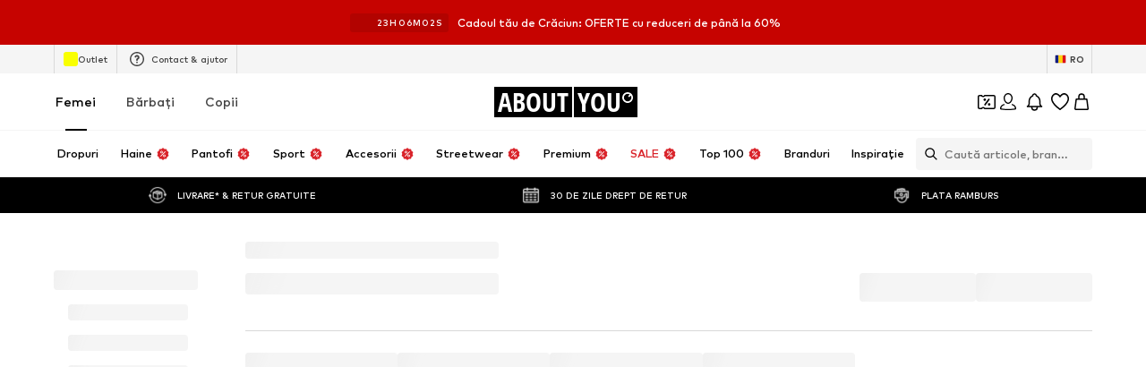

--- FILE ---
content_type: application/javascript
request_url: https://assets.aboutstatic.com/assets/useGetBasketPageSection-FE44T1zJ.js
body_size: 239
content:
import{n as l,aS as m,r as a,j as u,s as c,o as x,ex as T,df as I,gR as B,gS as P,gT as y,a3 as C,W as v,X as h,Y as b,gU as j}from"./index-BKwlcrwB.js";const A=({unitPrice:e,className:t})=>{const{t:s}=l(),r=m(),n=a.useMemo(()=>r(e.price.amount,e.price.currencyCode),[e.price.amount,e.price.currencyCode]);return u.jsx(R,{"data-testid":"unitPriceBox",className:t,children:u.jsx(f,{"data-testid":"unitPrice",children:s("{price} each",{price:n})})})},R=c("div")({name:"Wrapper",class:"wuroe3q",propsAsIs:!1}),G=()=>x,f=c(G())({name:"StyledLargeText",class:"sn9lj9e",propsAsIs:!0}),F=({children:e,productTile:t,streamPosition:s,trackingData:r,disabled:n,...i})=>{const d=U({productTile:t,streamPosition:s,trackingData:r,disabled:n}),p=S=>{d(S)};return u.jsx(T,{track:p,...i,disabled:n,children:e})};function U({productTile:e,streamPosition:t,trackingData:s,disabled:r}){const{pageContextCallback:n}=I();return B(()=>({...y({product:e.product,price:e.price,brand:e.brand,streamPosition:t,sortChannel:s==null?void 0:s.sortingChannel,pageType:n().type,recoType:s==null?void 0:s.recoType,headline:s==null?void 0:s.headline,elements:s==null?void 0:s.elements,sectionIndex:s==null?void 0:s.sectionIndex,rowIndexInSection:s==null?void 0:s.rowIndexInSection,creativeName:s==null?void 0:s.creativeName,promotionId:s==null?void 0:s.promotionId}),disabled:r}),P)}const o=(e,t)=>{const s=C(),r=v();return h(j,{session:s,targetGroup:r,reductionsState:b()},{section:e,disabled:!s||(t==null?void 0:t.disabled),staleTime:0,onSuccess:t==null?void 0:t.onSuccess})},M=e=>o("advertisementSection",e),w=e=>o("informationSection",e),E=e=>o("uspsSection",e),L=e=>o("unavailableProducts",e),W=e=>o("totalPriceSection",e),N=e=>o("deliveriesSection",e),_=e=>o("faqSection",e),z=e=>o("customerService",e),H=e=>o("titleSection",e),Q=e=>o("complementaryRecommendationSection",e),X=e=>o("discountCardInformationSection",e),Y=e=>o("movSection",e),J=()=>o("basketTracker"),K=()=>o("hintSection"),O=()=>o("coinsSection"),V=e=>o("expressCheckoutSection",{disabled:e});export{A as M,F as T,W as a,O as b,_ as c,K as d,w as e,Y as f,H as g,V as h,X as i,J as j,Q as k,z as l,N as m,L as n,E as o,M as u};
//# sourceMappingURL=useGetBasketPageSection-FE44T1zJ.js.map


--- FILE ---
content_type: application/javascript
request_url: https://assets.aboutstatic.com/assets/service.grpc-D2ETCvw2.js
body_size: -157
content:
import{d as a,e as r,a as c,b as s,c as o,f as l,g as d,h as n,i as m,j as u,k as v,l as p,m as _,n as R}from"./service-EGIcXBwn.js";import"./index-BKwlcrwB.js";import"./colors-B79VgCRL.js";import"./coins_history_transaction-LQQ6wt5F.js";import"./size_charts-DdsGbggh.js";import"./navigation_section-DcY90MEN.js";import"./gender_switch_element-ajdSfmaM.js";const S=(e,t,i)=>e.unary({methodName:"GetProductBulk",serviceName:"aysa_api.services.article_detail_page.v1.ArticleDetailService",encodeRequest:r,decodeResponse:a},t,i);S.method="aysa_api.services.article_detail_page.v1.ArticleDetailService/GetProductBulk";const D=(e,t,i)=>e.stream({methodName:"GetRecommendations",serviceName:"aysa_api.services.article_detail_page.v1.ArticleDetailService",encodeRequest:s,decodeResponse:c},t,i);D.method="aysa_api.services.article_detail_page.v1.ArticleDetailService/GetRecommendations";const A=(e,t,i)=>e.unary({methodName:"SubscribeToSizeReminder",serviceName:"aysa_api.services.article_detail_page.v1.ArticleDetailService",encodeRequest:l,decodeResponse:o},t,i);A.method="aysa_api.services.article_detail_page.v1.ArticleDetailService/SubscribeToSizeReminder";const g=(e,t,i)=>e.unary({methodName:"GetProductDetailsBulk",serviceName:"aysa_api.services.article_detail_page.v1.ArticleDetailService",encodeRequest:n,decodeResponse:d},t,i);g.method="aysa_api.services.article_detail_page.v1.ArticleDetailService/GetProductDetailsBulk";const y=(e,t,i)=>e.unary({methodName:"GetMinimalProductBulk",serviceName:"aysa_api.services.article_detail_page.v1.ArticleDetailService",encodeRequest:u,decodeResponse:m},t,i);y.method="aysa_api.services.article_detail_page.v1.ArticleDetailService/GetMinimalProductBulk";const G=(e,t,i)=>e.unary({methodName:"ReportLegalConcernForm",serviceName:"aysa_api.services.article_detail_page.v1.ArticleDetailService",encodeRequest:p,decodeResponse:v},t,i);G.method="aysa_api.services.article_detail_page.v1.ArticleDetailService/ReportLegalConcernForm";const P=(e,t,i)=>e.unary({methodName:"InStreamSimilarProducts",serviceName:"aysa_api.services.article_detail_page.v1.ArticleDetailService",encodeRequest:R,decodeResponse:_},t,i);P.method="aysa_api.services.article_detail_page.v1.ArticleDetailService/InStreamSimilarProducts";export{y as ArticleDetailService_GetMinimalProductBulk,S as ArticleDetailService_GetProductBulk,g as ArticleDetailService_GetProductDetailsBulk,D as ArticleDetailService_GetRecommendations,P as ArticleDetailService_InStreamSimilarProducts,G as ArticleDetailService_ReportLegalConcernForm,A as ArticleDetailService_SubscribeToSizeReminder};
//# sourceMappingURL=service.grpc-D2ETCvw2.js.map


--- FILE ---
content_type: application/javascript
request_url: https://assets.aboutstatic.com/assets/TransparentLogo-D74vmKRd.js
body_size: -482
content:
import{j as s,_ as o,s as t,T as n,I as e}from"./index-BKwlcrwB.js";const d=()=>s.jsx(p,{children:s.jsx(r,{asset:n.TransparentAboutYouLogo})}),a=()=>e,r=t(a())({name:"StyledTransparentLogo",class:"s679hnh",propsAsIs:!0}),p=o.div.withConfig({componentId:"sc-f063e083-0"})(["height:24px;width:121px;"]);export{d as T};
//# sourceMappingURL=TransparentLogo-D74vmKRd.js.map


--- FILE ---
content_type: application/javascript
request_url: https://assets.aboutstatic.com/assets/ProductStreamStructureMarkup-C7yBL6sr.js
body_size: 1863
content:
import{n as M,b as E,r as A,ak as U,j as n,s as b,C as k,G as F,ae as V,c9 as W,aS as J,bZ as q}from"./index-BKwlcrwB.js";import{B as K}from"./BadgeList-Dso_9cGH.js";import{y as Z,z as Q,C as X,D as Y,B as D,W as ee,E as re,H as oe}from"./Sizes.eager-CMA1n5gP.js";import{D as te}from"./useIsMounted-C1kYjn4g.js";import{T as se}from"./useGetBasketPageSection-FE44T1zJ.js";const ce=r=>{var s;const d=[];for(const c of r.elements)((s=c.type)==null?void 0:s.$case)==="image"&&d.push(c.type.image.image);return d},ae=({tile:r,selectedCoupon:d,customSection:s,gridColumns:c})=>{var l,m,y;const[u="",I]=r.link.url.split("?"),T=Z(),g=ce(r.gallery),{pathname:i,search:p}=Q({pathname:u,search:I,selectedCoupon:d}),S={entities:{badges:r.badges,brand:{blackLogoImage:(l=r.adpSection)==null?void 0:l.brandLogo},product:{id:r.productId,path:r.link.url,shareUrl:""},primaryBustImageGallery:g,primaryModelImageGallery:g,price:r.price,preferredProductImageType:(y=(m=r.adpSection)==null?void 0:m.productImageType)!=null?y:T,selectedSizeId:r.selectedSizeId,gallery:r.gallery,gridColumns:c||te},customSection:s};return{pathname:i,search:p,state:S}},_=r=>r.productId!==void 0,xe=({addCtaLabel:r,disableTracking:d,enableImageGalleryAnimation:s,enhanceSpeed:c,gridColumns:u,importance:I,isInViewOnRemount:T,onClickAddCta:g,onColorClick:i,onColorHover:p,onColorLeave:P,onImpressionTracked:S,onMouseEnter:l,ProductTileComponent:m=D,productTileGallery:y,promotionId:o,selectedCoupon:C,streamPosition:x,tile:e,tileRef:B,trackingData:t})=>{var w,G;const{t:f}=M(),{prominent:a}=e,{isActive:L}=E("ab_price_display_overhaul_v2"),H=X(),O=()=>{const{isSponsored:h,sponsoredType:v}=e.productTracker;H({itemId:e.productId,locationId:(t==null?void 0:t.recoType)||"",sponsored:h,sortingChannel:(t==null?void 0:t.sortingChannel)||"",sponsoredType:v})},R=ae({tile:e,selectedCoupon:C,customSection:t==null?void 0:t.recoType,gridColumns:u}),$=A.useMemo(()=>Y(e.colors),[e.colors]),{onSponsoredClick:j}=U(),N=A.useMemo(()=>e.sponsored?{label:e.sponsored.label,onClick:h=>j({e:h,productId:e.productId})}:void 0,[e.sponsored,j]),{isActive:z}=E("enable_sponsored_product_tile_unsampled_logging");return n.jsx(de,{Comp:"li",productTile:{product:e.productTracker,brand:e.brandTracker,price:e.price},streamPosition:x,trackingKey:e.productId,trackingData:t,threshold:.2,triggerOnce:!0,"data-testid":`productTileTracker-${e.productId}`,onImpressionTracked:S,disabled:d,children:n.jsx(m,{price:L?e.priceV2:e.price,productName:e.productName,brandName:e.brandName,productId:e.productId,gallery:e.gallery,importance:T?"high":I,tileRef:B,productTileGalleryMode:y?"always":void 0,availableSizes:e.availableSizes,colors:$,trackGallerySwipe:O,enableImageGalleryAnimation:s,enhanceSpeed:c,to:R,onColorHover:p,onColorLeave:P,onColorClick:i,onMouseEnter:l,gridColumns:u,cta:g&&n.jsx(he,{"data-testid":"ProductTileAddToBasketButton","aria-label":r||f("Add to basket"),onClick:h=>{h.stopPropagation(),h.preventDefault();const v={product:{id:e.productId,sponsoredType:e.productTracker.sponsoredType,captchaRequired:!1},price:L?e.priceV2:e.price,selectedSizeId:e.selectedSizeId};g(v)},tabIndex:-1,children:r||f("Add to basket")}),sponsored:N,isSponsoredProductTileUnsampledLoggingEnabled:z,children:n.jsxs("div",{children:[n.jsx(pe,{children:n.jsx(ee,{brand:e.brandTracker,product:e.productTracker,price:L?e.priceV2:e.price,streamPosition:x,trackingData:o?{...t,creativeName:"ad",promotionId:o}:t,isFocusable:!1})}),e.badges.length>0&&n.jsx(ge,{badges:e.badges,sale:null,campaignSale:null,increaseRightSideBorderRadius:!0,useDefaultLabels:!0}),((w=a==null?void 0:a.type)==null?void 0:w.$case)==="couponBanner"?n.jsx(me,{testId:"prominentCouponBanner",start:{label:f("Coupon"),backgroundColor:k.PrimaryCoupon,icon:F.Coupon},end:{label:a.type.couponBanner.trailingLabel,backgroundColor:k["Coupon.Secondary"]},foregroundColor:k.White}):null,((G=a==null?void 0:a.type)==null?void 0:G.$case)==="lowStockHint"&&n.jsx(ie,{testId:"lowStockHint",label:a.type.lowStockHint.label,fontSize:"px12",weight:"mediumBold"})]})})})},ne=()=>se,de=b(ne())({name:"StyledTrackProduct",class:"she0wnd",propsAsIs:!0}),pe=b("div")({name:"HeaderElements",class:"huvebaj",propsAsIs:!1}),ue=()=>oe,ie=b(ue())({name:"LowStockHint",class:"lhsdboo",propsAsIs:!0}),le=()=>re,me=b(le())({name:"ProminentCouponBanner",class:"pxhi2fl",propsAsIs:!0}),ye=()=>K,ge=b(ye())({name:"StyledBadgeList",class:"s1xibr2n",propsAsIs:!0}),Se=()=>V,he=b(Se())({name:"StyledAddButton",class:"strj0j5",propsAsIs:!0}),be=r=>(r==null?void 0:r.elements.filter(s=>{var c;return((c=s.type)==null?void 0:c.$case)==="image"}).map(s=>{var c;return((c=s.type)==null?void 0:c.$case)==="image"?s.type.image.image:void 0}))[0],Be=({items:r})=>{const d=W(),s=J(),c=q(),u={truncateOverride:!0,withoutCurrencySymbol:!0,overrideDefaultLimiter:".",overrideThousandsSeparator:""},I=A.useCallback(T=>T.reduce((i,p)=>{var P,S,l,m,y;if(((P=p.type)==null?void 0:P.$case)==="productSection"){const o="deprecatedProductTile"in p.type.productSection?p.type.productSection.deprecatedProductTile:p.type.productSection.productTile,C=o.price.price.amount,x=(S=o.price.tracker)==null?void 0:S.fullPrice,e=(l=o.price.price)==null?void 0:l.currencyCode,B=_(o)?be(o.gallery):(m=o==null?void 0:o.primaryBustImageGallery)==null?void 0:m[0],t=B?new URL(B.src):null,f=(y=o.price)!=null&&y.reductions.length?{"@type":"AggregateOffer",lowPrice:s(C,e,u),highPrice:s(x,e,u),priceCurrency:e}:{"@type":"Offer",price:s(C,e,u),priceCurrency:e},a={"@type":"ListItem",position:p.streamPosition+1,item:{"@type":"Product",name:_(o)?o.productTracker.productName:o.product.name,image:t?`${t.origin}${t.pathname}`:"",offers:f,url:`${d}${_(o)?o.link.url:o.product.path}`}};return{...i,itemListElement:[...i.itemListElement,a]}}return i},{"@context":"https://schema.org","@type":"ItemList",itemListElement:[]}),[]);return c?n.jsx("script",{type:"application/ld+json",dangerouslySetInnerHTML:{__html:JSON.stringify(I(r))}}):null};export{xe as P,Be as a,_ as i};
//# sourceMappingURL=ProductStreamStructureMarkup-C7yBL6sr.js.map


--- FILE ---
content_type: application/javascript
request_url: https://assets.aboutstatic.com/assets/FadeTransition-TbgY372Z.js
body_size: 193
content:
import{aa as R,bB as A,r as e,bC as M,aZ as S,j as f,s as w,bD as b}from"./index-BKwlcrwB.js";const k=R.forwardRef(function({children:x,disabled:d,className:E,duration:a,animateInitialEntry:T=!1,applyChangeViewsImmediately:I=!0,debounceWait:j=a*2,uniqueKey:u},$){var V;const s=R.useMemo(()=>x,[x]),o=A(s),l=A(u),v=e.useRef(null),p=e.useRef(null),r=e.useRef(null);e.useEffect(()=>{const i=p.current;return i&&i.setAttribute("inert",""),()=>{i&&i.removeAttribute("inert")}},[p]);const[n,g]=e.useState(T),[y,C]=e.useState(s),[F,H]=e.useState(null),m=e.useRef(M(i=>{const N=r.current;r.current=null,H(N),g(!1),S(()=>{v.current&&(g(!0),C(i))})},a,{maxWait:j,leading:I,trailing:!0})).current,c=e.useCallback(()=>u?!!(l&&l!==u&&(r.current||(r.current=o),!d)):!!(o&&o!==s&&(r.current||(r.current=o),!d)),[d,s,l,o,u]);e.useEffect(()=>{c()&&m(s)},[c,s,m]);const[P,B]=e.useMemo(()=>c()?n?[1,0]:[0,1]:[1,0],[c,n]);return f.jsxs(z,{className:E,$duration:a,$height:(V=v.current)==null?void 0:V.offsetHeight,ref:$,children:[s&&f.jsx(h,{"data-view-state":"data-previous-view",style:{opacity:n?1:0,zIndex:B,animation:n?`${b.fadeExit} ${a}ms ease-in forwards`:void 0},ref:p,children:F}),f.jsx(h,{"data-view-state":"data-final-view",style:{opacity:n?0:1,zIndex:P,animation:n?`${b.fadeEnter} ${a}ms ease-in forwards`:void 0},children:y}),f.jsx(D,{ref:v,children:s})]})}),Z=()=>({$duration:t})=>t,_=()=>({$height:t})=>t?`${t}px`:"auto",z=w("div")({name:"Container",class:"c28g96q",propsAsIs:!1,vars:{"c28g96q-0":[Z(),"ms"],"c28g96q-1":[_()]}}),h=w("div")({name:"AbsolutePositioned",class:"ag4rtvc",propsAsIs:!1}),D=w("div")({name:"HeightHolder",class:"h1lyxea",propsAsIs:!1});var q=function(t){return t.BeforeTransition="data-previous-view",t.FinalView="data-final-view",t}({});export{k as F,q as T};
//# sourceMappingURL=FadeTransition-TbgY372Z.js.map


--- FILE ---
content_type: application/javascript
request_url: https://assets.aboutstatic.com/assets/CouponWalletLoading-Ce_Snm9J.js
body_size: -119
content:
import{j as e,s as a,_ as d,S as o,q as p,C as r}from"./index-BKwlcrwB.js";const j=({text:t,className:n,"data-testid":i})=>e.jsx(c,{"data-testid":i,className:n,dangerouslySetInnerHTML:{__html:t}}),c=a("span")({name:"StyledText",class:"s11s3afa",propsAsIs:!1}),x=typeof window<"u"?window.setClientPublicPath("assets/couponWalletBackground-C_2hzBea.svg"):"/assets/couponWalletBackground-C_2hzBea.svg",w=({isHighTierLoading:t})=>e.jsx(l,{children:e.jsxs(h,{$isHighTierLoading:t,children:[e.jsxs(g,{children:[e.jsx(u,{$height:"42px",$width:"42px"}),e.jsx(o,{$height:"20px",$width:"50%"}),e.jsx(o,{$height:"54px",$width:"100%"})]}),e.jsx(s,{}),e.jsx(s,{}),e.jsx(s,{}),e.jsx(s,{}),e.jsx(s,{}),e.jsx(s,{})]})}),l=d.div.withConfig({componentId:"sc-936edded-0"})(["height:100%;overflow:auto;"]),h=d.div.withConfig({componentId:"sc-936edded-1"})(["padding:24px 16px 100px;",""],({$isHighTierLoading:t})=>!t&&p(["background:",";background-image:url(",");"],r.White,x)),g=d.div.withConfig({componentId:"sc-936edded-2"})(["display:flex;align-items:center;flex-direction:column;padding:8px 8px 16px 8px;width:100%;"]),u=d(o).withConfig({componentId:"sc-936edded-3"})(["border-radius:50%;"]),s=d(o).attrs({$height:"164px",$width:"100%"}).withConfig({componentId:"sc-936edded-4"})(["border-radius:16px;"]);export{w as C,j as D,x as c};
//# sourceMappingURL=CouponWalletLoading-Ce_Snm9J.js.map


--- FILE ---
content_type: application/javascript
request_url: https://assets.aboutstatic.com/assets/UspList-B8gicfga.js
body_size: 887
content:
import{_,r as l,aB as w,j as n,cz as b,az as j,s as d,aa as L,bX as A,C as x,v as E,a5 as U}from"./index-BKwlcrwB.js";import{H as O}from"./HorizontalList-DnR2R2NA.js";const ae=({openerContent:e,bodyContent:p,minHeight:o=z,onChange:t,className:u,startCollapsed:a=k,collapseOnClient:r})=>{var f;const[s,c]=l.useState(!a),[m,I]=l.useState(a?o:void 0),[g,v]=l.useState(!1),i=l.useRef(null),y=()=>{c(!s)};return w(()=>{r&&m===void 0&&c(!1)}),l.useEffect(()=>{var h,S;I(s?(S=(h=i.current)==null?void 0:h.scrollHeight)!=null?S:void 0:o)},[s,o]),l.useEffect(()=>{t==null||t(s)},[s,t]),l.useEffect(()=>{i.current&&v(i.current.scrollHeight>o)},[(f=i.current)==null?void 0:f.scrollHeight,o]),n.jsxs(C,{className:u,children:[n.jsx(N,{height:m,children:n.jsx(R,{ref:i,children:p})}),g&&n.jsx(P,{onClickCapture:y,children:e})]})},C=_.div.withConfig({componentId:"sc-bffd6e6b-0"})(["position:relative;"]),P=_.div.withConfig({componentId:"sc-bffd6e6b-1"})(["display:flex;align-items:center;justify-content:center;"]),z=80,k=!0,N=_.div.withConfig({componentId:"sc-bffd6e6b-2"})(["display:flex;flex-direction:column;position:relative;height:",";transition:height 0.3s ease-in-out;overflow:hidden;"],({height:e})=>`${e}px`),R=_.div.withConfig({componentId:"sc-bffd6e6b-3"})(["display:flex;flex-direction:column;"]),W=1e3,B=({durationPerItemInMs:e,className:p,style:o,testId:t,children:u,disableFade:a})=>{const{inView:r,ref:s}=b(),[c,m]=l.useState(1),I=j();return l.useEffect(()=>{if(!r)return;const g=setInterval(()=>{var y,f,h,S,T;const v=(f=(y=s.current)==null?void 0:y.childNodes.length)!=null?f:0;(T=s==null?void 0:s.current)==null||T.scrollTo({left:(I?-1:1)*((S=(h=s.current)==null?void 0:h.scrollWidth)!=null?S:0)/v*c,behavior:"smooth"});const i=c+1;m(i<v?i:0)},e||W);return()=>{clearInterval(g)}},[c,e,s,r]),n.jsx(F,{ref:s,style:o,className:p,"data-testid":t!=null?t:"autoScrollSlider",disableFade:a,children:u})},D=()=>O,F=d(D())({name:"SliderWrapper",class:"s1s31gpg",propsAsIs:!0}),$={primary:x.Grey3,secondary:x.Black},de=({itemsPerSlide:e,durationPerItemInMs:p,testId:o,type:t,items:u,className:a})=>n.jsx(X,{className:a,$itemsPerSlide:e,$type:t,durationPerItemInMs:p,testId:o,disableFade:!0,children:u.map((r,s)=>{const c=n.jsxs(L.Fragment,{children:[n.jsx(ce,{src:A(r.image.url,{bg:(t==="secondary"?x.White:$[t]).replace("#","")}),alt:r.image.description,breakpoints:[],widths:[75],ratio:"1:1",loading:"lazy",importance:"low",$invert:t==="secondary"}),n.jsx(H,{children:r.label})]},s);return r.href?n.jsx(ne,{to:r.href,$itemsPerSlide:e,className:"uspListItem","aria-label":void 0,children:c},s):n.jsx(Y,{$itemsPerSlide:e,className:"uspListItem",children:c},s)})}),H=d("span")({name:"StyledText",class:"s1jnxdze",propsAsIs:!1}),q=()=>B,M=()=>e=>$[e.$type],G=()=>e=>e.$type==="secondary"?x.White:x.Black,V=()=>({$itemsPerSlide:e})=>e===void 0?"center":"",X=d(q())({name:"StyledAutoScrollSlider",class:"s160th20",propsAsIs:!0,vars:{"s160th20-0":[M()],"s160th20-1":[G()],"s160th20-2":[V()]}}),J=()=>e=>e.$itemsPerSlide?"0":"unset",K=()=>e=>e.$itemsPerSlide?"0":"1",Q=()=>e=>e.$itemsPerSlide?`calc(100% / ${e.$itemsPerSlide})`:"auto",Y=d("div")({name:"UspTile",class:"u19g9hiw",propsAsIs:!1,vars:{"u19g9hiw-0":[J()],"u19g9hiw-1":[K()],"u19g9hiw-2":[Q()]}}),Z=()=>U,ee=()=>e=>e.$itemsPerSlide?"0":"unset",se=()=>e=>e.$itemsPerSlide?"0":"1",te=()=>e=>e.$itemsPerSlide?`calc(100% / ${e.$itemsPerSlide})`:"auto",ne=d(Z())({name:"UspTileLink",class:"u1q1668d",propsAsIs:!0,vars:{"u1q1668d-0":[ee()],"u1q1668d-1":[se()],"u1q1668d-2":[te()]}}),re=()=>E,oe=()=>e=>e.$invert?"invert(1) opacity(1)":"none",ce=d(re())({name:"StyledImage",class:"szzn6ws",propsAsIs:!0,vars:{"szzn6ws-0":[oe()]}});export{R as B,ae as C,de as U};
//# sourceMappingURL=UspList-B8gicfga.js.map


--- FILE ---
content_type: application/javascript
request_url: https://assets.aboutstatic.com/assets/ProductMiniAdpWithBasketFlyout-D03pvN3P.js
body_size: 622
content:
import{dp as E,ah as R,gP as _,Z as j,a3 as v,gQ as x,r as t,n as F,dq as z,j as A}from"./index-BKwlcrwB.js";import{p as C,N}from"./Sizes.eager-CMA1n5gP.js";import{a as L}from"./assertThisInitialized-CQj_t1Oh.js";import{B as M}from"./BasketFlyout-DtiM21p1.js";import{u as Q}from"./CouponCard-BYOTMt83.js";import{P as q}from"./ProductMiniAdp-CJ5OChXp.js";const k="a2w",X=()=>{var y;const i=E(),s=i.get(k),r=R(),u=_(),n=j(),c=v(),d=x(),l=t.useRef(!1),{t:e}=F(),p=C({productId:Number(s)}),h=N({streamPosition:0,product:(p.data||{}).product,price:(y=p.data)==null?void 0:y.price,brand:(p.data||{}).brand}),o=t.useCallback(()=>{i.delete(k),r.replace({pathname:r.location.pathname,search:i.toString()})},[r,i]),m=t.useCallback(a=>{n({content:a||e("Oops! Something went wrong!"),type:"ERROR"}),o()},[n,e,o]),f=L(o),S=t.useCallback(async a=>{if(!(a===null||!c||d.isLoading||l.current)){if(u({productId:a})){n({content:e("This product is already in your wishlist."),type:"WARNING"}),o();return}try{l.current=!0,await f.mutateAsync({productId:a,onError:m}),h("add-to-wishlist")}catch{m()}}},[o,m,n,c,d.isLoading,u,f,h,e]);return t.useEffect(()=>{s&&S(s?Number(s):null)},[S,s]),{isAutoAddToWishlistLoading:!!s}},G=({showAddToWishlistButton:i,sizeSelectionStateManagerKey:s,freeDeliverySection:r,statusSuccessSections:u,renderInPortal:n,onSuccess:c,miniADPModalStateManagerKey:d,basketFlyoutStateManagerKey:l,recoType:e,addToBasketTrackingData:p})=>{const{close:h,filteredSizeId:o,isOpen:m,productId:f,selectedSize:S,setSelectedSize:y,couponPromotionId:a}=Q(d),{open:T}=z(l),[I,W]=t.useState();t.useEffect(()=>{W(r)},[r]);const[P,g]=t.useState();t.useEffect(()=>{g(u)},[u]);const b=({productId:B,freeDeliverySection:D,statusSuccessSections:O})=>{setTimeout(()=>T(B),100),W(D),g(O),c==null||c()},w=e?{recoType:e,elements:[]}:void 0;return A.jsxs(A.Fragment,{children:[A.jsx(q,{close:h,isOpen:m,productId:f,filteredSizeId:o,selectedSize:S,setSelectedSize:y,sizeSelectionStateManagerKey:s,onSuccess:b,showAddToWishlistButton:i,renderInPortal:n,trackingData:w,overrideBETrackingDataState:p,couponPromotionId:a}),A.jsx(M,{freeDeliverySection:I,statusSuccessSections:P!=null?P:[],basketFlyoutStateManagerKey:l,miniADPModalStateManagerKey:d})]})},Y=Object.freeze(Object.defineProperty({__proto__:null,ProductMiniAdpWithBasketFlyout:G},Symbol.toStringTag,{value:"Module"}));export{k as A,G as P,Y as a,X as u};
//# sourceMappingURL=ProductMiniAdpWithBasketFlyout-D03pvN3P.js.map


--- FILE ---
content_type: application/javascript
request_url: https://assets.aboutstatic.com/assets/CustomPage.eager-TUPsDtv7.js
body_size: 9603
content:
const __vite__mapDeps=(i,m=__vite__mapDeps,d=(m.f||(m.f=[typeof window !== 'undefined' ? window.setClientPublicPath("assets/service.grpc-D4NRLCuO.js") : "/assets/service.grpc-D4NRLCuO.js",typeof window !== 'undefined' ? window.setClientPublicPath("assets/index-BKwlcrwB.js") : "/assets/index-BKwlcrwB.js",typeof window !== 'undefined' ? window.setClientPublicPath("assets/content_blocks-CBMKPoIs.js") : "/assets/content_blocks-CBMKPoIs.js",typeof window !== 'undefined' ? window.setClientPublicPath("assets/cmsWebSDK-Cxdr6nlh.js") : "/assets/cmsWebSDK-Cxdr6nlh.js",typeof window !== 'undefined' ? window.setClientPublicPath("assets/service.grpc-BezfLq7m.js") : "/assets/service.grpc-BezfLq7m.js"])))=>i.map(i=>d[i]);
import{j as t,_ as m,v as se,F as Te,r as C,bY as Se,q as f,a as G,dp as ye,mU as oe,a3 as je,X as re,S as b,hw as ke,P as ve,b8 as Be,s as d,i as j,Q as ie,aT as $e,C as P,bE as ae,t as y,aW as le,b2 as ce,o as _,D as O,aD as Ie,B as be,gC as Ae,eL as _e,a9 as Pe,n as de,V as Re,b3 as Ee,fi as Me,aM as Le,a0 as Ne,c1 as ze,b4 as We,ae as Ve,$ as Q,I as De,G as J,ah as Ge,gz as Oe,aa as He,mV as Fe,gs as S,dO as qe,dP as Ue,dR as Ke,dK as Ye,mW as Qe,dL as Je,dM as Xe,en as Ze,dN as et,dI as tt}from"./index-BKwlcrwB.js";import{g as k,d as E,e as M,s as v,h as me,i as w,j as T,k as H,f as A,S as nt,T as st,l as ot,t as rt}from"./transforms--vUYHGwU.js";import{H as it}from"./HorizontalSlider-CR5QH_cr.js";import{a as at}from"./MissionBadge-CdtIcNw_.js";import{a as lt}from"./index.esm-SK9aFvzs.js";import{T as ct}from"./content_blocks-CBMKPoIs.js";import{R as dt}from"./cmsWebSDK-Cxdr6nlh.js";import{R as mt}from"./useFacebookLoginHandler-CAK6M8fH.js";import{D as pt}from"./CouponWalletLoading-Ce_Snm9J.js";const ut=({text:e,logo:s,testId:o="contentBlockHeadline",className:n})=>e.text||s?t.jsxs(ht,{className:n,"data-testid":o,children:[s&&t.jsx(ft,{alt:s.description,breakpoints:xt,ratio:s.aspectRatio,src:s.url,loading:"lazy",widths:gt,"data-testid":`${o}Background`}),e.text!==""&&t.jsx(Ct,{alignment:e.alignment,color:e.color,size:e.size,text:e.text,testId:`${o}Text`})]}):null,xt=[{columns:1}],gt=[140],ht=m.div.withConfig({componentId:"sc-b8cddee9-0"})(["align-items:center;display:flex;flex-direction:column;"]),ft=m(se).withConfig({componentId:"sc-b8cddee9-1"})(["margin-bottom:0.5rem;max-width:140px;"]),Ct=m(k).withConfig({componentId:"sc-b8cddee9-2"})(["font-weight:",";"],Te.bold),wt=C.createContext({current:null}),Tt=()=>C.useContext(wt),pe=({cta:e,video:s,testId:o="videoTile",className:n,onClickCTA:i,videoRef:l,onEndVideoCallback:c})=>{St(l,c);const[r,a]=C.useState(!0),{widthRatio:p,heightRatio:u}=Se(s.aspectRatio),x=Tt(),g=()=>{var h;typeof window<"u"&&((h=window.LiveShoppingPlayer)==null||h.pause()),x.current!==null&&x.current!==l.current&&(x.current.muted=!0),x.current=l.current};return t.jsxs(yt,{className:n,children:[e&&e.text.text!==""&&t.jsx(E,{testId:`${o}CTA`,text:e.text,link:e.link,onClick:i}),t.jsx(jt,{"data-testid":`${o}Container`,children:t.jsx(kt,{muted:!0,onPlay:g,ref:l,"data-testid":o,src:s.url,preload:s.url,poster:s.fallbackImage.url,controls:r,aspectRatio:`${p} / ${u}`,onError:()=>{a(!1)}})})]})},St=(e,s)=>{const o=C.useRef(!0);C.useEffect(()=>{const n=e.current,i=()=>{var r;n&&(s==null||s(),(r=n.play())==null||r.catch(()=>{}))},l=()=>{n&&(o.current=n.loop,n.loop=!1)},c=()=>{n&&n.loop&&(n.loop=!1)};return n==null||n.addEventListener("ended",i),n==null||n.addEventListener("click",l),n==null||n.addEventListener("timeupdate",c),()=>{n==null||n.removeEventListener("ended",i),n==null||n.removeEventListener("click",l),n==null||n.removeEventListener("timeupdate",c)}},[e.current])},yt=m.div.withConfig({componentId:"sc-da000534-0"})(["align-items:center;display:flex;flex-direction:column;gap:1rem;width:100%;"]),jt=m.div.withConfig({componentId:"sc-da000534-1"})(["position:relative;display:inline-grid;grid-template-columns:auto;grid-template-rows:auto;grid-column:1;grid-row:1;height:100%;overflow:hidden;width:100%;"]),kt=m.video.withConfig({componentId:"sc-da000534-2"})(["height:100%;object-fit:cover;object-position:50% 0;width:100%;",""],({aspectRatio:e})=>f(["aspect-ratio:",";"],e)),F=({className:e,imageOrVideo:s,testId:o="ContentBlockMedia",videoRef:n,onEndVideoCallback:i})=>s?(s==null?void 0:s.$case)==="video"?t.jsx(pe,{className:e,video:s.video,testId:`${o}VideoTile`,videoRef:n,onEndVideoCallback:i}):t.jsx(M,{className:e,image:s.image,testId:`${o}ImageTile`}):null,ue=()=>G(()=>import("./service.grpc-D4NRLCuO.js"),__vite__mapDeps([0,1,2]),import.meta.url).then(e=>e.CustomPagesService_GetPage);ue.method="aysa_api.services.custom_pages.v1.CustomPagesService/GetPage";const q=()=>ye().get("previewSessionId"),vt=({pageId:e})=>{const s=oe(),o=q(),n=je();return re(ue,{pageId:e!=null?e:s,previewSessionId:o,session:n})},Bt=()=>t.jsxs(t.Fragment,{children:[t.jsx(b,{$width:"100%",$height:"350px"}),t.jsx(V,{children:t.jsx(b,{$width:"25%",$height:"34px"})}),t.jsx(V,{children:t.jsx(b,{$width:"35%",$height:"45px"})}),t.jsxs(V,{children:[t.jsx(b,{$width:"25%",$height:"300px"}),t.jsx(b,{$width:"25%",$height:"300px"}),t.jsx(b,{$width:"25%",$height:"300px"})]})]}),V=m.div.withConfig({componentId:"sc-2b15ab95-0"})(["width:100%;display:flex;justify-content:space-around;align-items:center;opacity:0.7;"]),B=()=>{const e=ke();return({locationBlockType:s,contentBlockSource:o,actionType:n,path:i,blockId:l,promotionName:c,promotionId:r,streamPosition:a=0,elementPosition:p})=>{e({streamPosition:p?a+p/10:a,promotion:{source:ve.CustomPage,id:r||"",name:c||"",locationId:`${s}${l?"_"+l:""}`,path:i,contentBlockSource:o},actionType:n})}},$=e=>{const s=B(),{ref:o}=Be(n=>{n&&s({...e,actionType:"impression"})},{threshold:.5,triggerOnce:!0});return{elementRef:o}},xe=({content:e,blockId:s,testId:o="customPageCTA",className:n,onClickCTA:i})=>{const l=B(),{elementRef:c}=$({contentBlockSource:"cta",locationBlockType:"cta",promotionId:`${s!=null?s:""}`,blockId:s,promotionName:e.text.text,path:e.link});if(e.text.text==="")return null;const a=i||((p,u)=>{l({contentBlockSource:"cta",locationBlockType:"cta",actionType:"click",promotionId:`${s!=null?s:""}`,blockId:s,promotionName:p,path:u})});return t.jsx(bt,{$backgroundColor:e.backgroundColor,centerContent:!0,"data-content-block":s,ref:c,children:t.jsx(At,{position:e.position,children:t.jsx(E,{text:{text:e.text.text,style:v[e.text.style],textColor:e.text.color},link:e.link,testId:o,className:n,onClick:()=>a(e.text.text,e.link)})})})},$t=()=>j,It=()=>({$backgroundColor:e})=>e!=null?e:"",bt=d($t())({name:"BlockWrapper",class:"b1uu11rh",propsAsIs:!0,vars:{"b1uu11rh-0":[It()]}}),At=m.div.withConfig({componentId:"sc-ac938eaa-0"})(["display:flex;flex-basis:100%;max-width:1440px;padding:0 1rem;justify-content:",";"],({position:e})=>e?me[e]:"center"),L=e=>{const s=C.useRef(!1),o=C.useRef(!0),n=ie(),i=B(),l="video",{elementRef:c}=$({...e,contentBlockSource:l});return C.useEffect(()=>{const a=c.current,p=()=>{a&&o.current&&i({...e,actionType:"click",contentBlockSource:l})},u=()=>{var h;a&&n({eventType:"click",label:`video|${String((h=e.blockId)!=null?h:"")}|${a.currentTime}`})};let x;const g=()=>{o.current=!1,x=setTimeout(()=>{o.current=!0},500)};return a==null||a.addEventListener("play",p),a==null||a.addEventListener("pause",u),a==null||a.addEventListener("ended",g),()=>{a==null||a.removeEventListener("play",p),a==null||a.removeEventListener("pause",u),a==null||a.removeEventListener("ended",g),clearTimeout(x)}},[c.current]),{elementRef:c,trackFeatureOnVideoEnds:()=>{var a;c.current&&!s.current&&(n({eventType:"close",label:`video|${String((a=e.blockId)!=null?a:"")}|${c.current.currentTime}`}),s.current=!0)}}},_t=({currentSlide:e,className:s,count:o,scrollToSlide:n})=>o?t.jsx(Pt,{className:s,children:$e(0,o).map((i,l)=>t.jsx(Rt,{$isActive:e===l,onClick:()=>n(l)},`SliderDottedNavigationItem-${l}`))}):null,Pt=m.ul.withConfig({componentId:"sc-e10b3c4-0"})(["display:flex;align-items:center;justify-content:center;padding:12px;box-sizing:border-box;flex-shrink:0;overflow-y:auto;scrollbar-width:none;-ms-overflow-style:none;&::-webkit-scrollbar-track{-webkit-box-shadow:none !important;background-color:transparent;}&::-webkit-scrollbar{display:none;}&::-webkit-scrollbar-thumb{background-color:transparent;}"]),Rt=m.li.withConfig({componentId:"sc-e10b3c4-1"})(["height:8px;width:8px;background-color:",";opacity:",";cursor:",";border-radius:50%;display:inline-block;&:not(:last-child){margin-right:6px;}"],P.Grey1,({$isActive:e})=>e?.8:.2,({$isActive:e})=>e?"default":"pointer"),Et=({content:e,constrained:s,hideSideButtons:o,blockId:n,testId:i="customPageAssetSliderModule"})=>{const l=C.useCallback(p=>t.jsx(_t,{count:e.slides.length,...p}),[e.slides.length]),c=C.useId(),r=e.headline?e.headline.text:"",{elementRef:a}=$({blockId:n,promotionName:r,promotionId:n?String(n):"",locationBlockType:"assetSlider",path:{external:!1,url:""},contentBlockSource:"banner"});return e?t.jsxs(zt,{$backgroundColor:e.backgroundColor,constrained:!0,"data-testid":`${i}`,"data-content-block":n,ref:a,children:[e.headline&&t.jsx(Gt,{testId:`${i}_Headline`,alignment:T[e.headline.alignment],color:e.headline.color,size:w[e.headline.size],text:e.headline.text,weight:"bold"}),t.jsx(Dt,{children:t.jsx(Vt,{dataTestId:`${i}_Slider`,disableHeaderControl:!0,constrained:s,hideSideButtons:o,slideCount:1,enableKeyboardNavigation:!0,SlideControlComponentBottom:l,children:e.slides.map((p,u)=>t.jsx(Mt,{slide:p,testId:i,slideIndex:u,blockId:n},`assetSlider-${c}-slide-${u}`))})})]}):null},Mt=({slide:e,slideIndex:s,blockId:o,testId:n})=>{const i=B(),l=e.id,c=e.cta?e.cta.text.text:e.headline?e.headline.text:"",r="assetSlider",{elementRef:a,trackFeatureOnVideoEnds:p}=L({blockId:o,promotionId:l,promotionName:c,locationBlockType:r,path:{external:!0,url:"video"}}),u=(x,g,h)=>{i({actionType:"click",contentBlockSource:"cta",locationBlockType:r,promotionId:o?String(o):"",blockId:o,promotionName:x,streamPosition:h,path:g})};return t.jsxs(Ot,{children:[t.jsx(Ht,{imageOrVideo:H(e.imageVideo),videoRef:a,onEndVideoCallback:p}),e.headline&&t.jsx(Ft,{testId:`${n}_Headline`,alignment:T[e.headline.alignment],color:e.headline.color,size:w[e.headline.size],text:e.headline.text,weight:"bold"}),e.text&&t.jsx(qt,{testId:`${n}_Text`,alignment:T[e.text.alignment],color:e.text.color,size:w[e.text.size],text:e.text.text}),e.cta&&t.jsx(xe,{content:e.cta,onClickCTA:(x,g)=>u(x,g,s),blockId:o})]})},Lt=()=>j,Nt=()=>({$backgroundColor:e})=>e!=null?e:"",zt=d(Lt())({name:"StyledRowSection",class:"s11142qh",propsAsIs:!0,vars:{"s11142qh-0":[Nt()]}}),Wt=()=>it,Vt=d(Wt())({name:"StyledHorizontalSlider",class:"s1t4djpn",propsAsIs:!0}),Dt=m.div.withConfig({componentId:"sc-c406a165-0"})(["&:first-child{margin-top:3rem;}",""],ae(f(["padding:0 1rem;"]))),Gt=m(k).withConfig({componentId:"sc-c406a165-1"})(["margin-bottom:3rem;&:first-child{margin-top:3rem;}"]),Ot=m.div.withConfig({componentId:"sc-c406a165-2"})(["align-items:center;display:flex;flex-direction:column;"," ",""],y(f(["&:nth-child(2n){margin:0 1.5rem;}"])),ae(f(["margin-right:6px;"]))),Ht=m(F).withConfig({componentId:"sc-c406a165-3"})(["border-radius:4px;margin-bottom:2.5rem;overflow:hidden;"]),Ft=m(k).withConfig({componentId:"sc-c406a165-4"})(["margin-bottom:0.5rem;&:last-child{margin-bottom:0;}"]),qt=m(k).withConfig({componentId:"sc-c406a165-5"})(["width:60%;"]),Ut=({content:e,blockId:s,testId:o="customPageDoubleTile"})=>{const n=[e.first,e.second],i=n.reduce((r,a)=>a.cta?[...r,a.cta.link]:r,[]).find(r=>r.url!==""),l=n.reduce((r,a)=>a.cta?[...r,a.cta.text.text]:r,[]).find(r=>r!==""),{elementRef:c}=$({blockId:s,promotionName:l,promotionId:s?String(s):"",locationBlockType:"doubleTile",path:i||{external:!1,url:""},contentBlockSource:"banner"});return t.jsx(Jt,{$backgroundColor:e.backgroundColor,centerContent:!0,"data-content-block":s,ref:c,children:t.jsx(Xt,{"data-testid":o,children:n.map((r,a)=>t.jsx(Kt,{column:r,testId:o,columnIndex:a,blockId:s},a))})})},Kt=({column:e,testId:s,blockId:o,columnIndex:n})=>{const i=B(),l=o?String(o):"",c=e.cta?e.cta.text.text:"",r="doubleTile",{elementRef:a,trackFeatureOnVideoEnds:p}=L({blockId:o,promotionId:l,promotionName:c,locationBlockType:r,path:{external:!0,url:"video"}}),u=(x,g,h)=>{i({actionType:"click",contentBlockSource:"cta",locationBlockType:r,promotionId:o?String(o):"",blockId:o,promotionName:g,streamPosition:h,path:x})};return t.jsxs(Zt,{children:[t.jsx(ge,{testId:s,imageOrVideo:H(e.imageVideo),videoRef:a,onEndVideoCallback:p}),e.cta&&t.jsx(en,{children:t.jsx(E,{testId:`${s}CTA`,link:{url:e.cta.link.url},text:{text:e.cta.text.text,style:v[e.cta.text.style],textColor:e.cta.text.color},onClick:()=>{e.cta&&u(e.cta.link,e.cta.text.text,n)}})})]})},Yt=()=>j,Qt=()=>({$backgroundColor:e})=>e!=null?e:"",Jt=d(Yt())({name:"BlockWrapper",class:"b16hujta",propsAsIs:!0,vars:{"b16hujta-0":[Qt()]}}),Xt=m.div.withConfig({componentId:"sc-a95fdd42-0"})(["display:flex;flex-basis:100%;flex-direction:column;gap:1rem;max-width:1440px;padding:1rem;",""],y(f(["flex-direction:row;"]))),ge=m(F).withConfig({componentId:"sc-a95fdd42-1"})([""]),Zt=m.div.withConfig({componentId:"sc-a95fdd42-2"})(["align-items:center;display:flex;flex-basis:100%;flex-direction:column;flex-shrink:1;justify-content:center;position:relative;&:last-of-type ","{transform:scale(0.8);}"],ge),en=m.div.withConfig({componentId:"sc-a95fdd42-3"})(["position:absolute;"]),tn=({content:e,blockId:s,testId:o="customPageHeader"})=>t.jsx(on,{$backgroundColor:e.backgroundColor,constrained:!0,"data-content-block":s,children:t.jsx(rn,{testId:o,image:A(e.image),importance:"high",content:{headlines:{text:e.headline.text,color:e.headline.color,size:w[e.headline.size],alignment:T[e.headline.alignment],tag:"h1"},sublines:e.subline&&{text:e.subline.text,color:e.subline.color,size:w[e.subline.size],alignment:T[e.subline.alignment]},logo:e.logo&&A(e.logo)}})}),nn=()=>j,sn=()=>({$backgroundColor:e})=>e!=null?e:"",on=d(nn())({name:"StyledRowSection",class:"s1aiixmf",propsAsIs:!0,vars:{"s1aiixmf-0":[sn()]}}),rn=m(M).withConfig({componentId:"sc-d6d425d9-0"})(["","{height:auto;}","{gap:0.5rem;}"],nt,st),an=({content:e,blockId:s,testId:o="customPageHeadline"})=>!e.logo&&e.text.text===""?null:t.jsx(dn,{$backgroundColor:e.backgroundColor,constrained:!1,"data-content-block":s,children:t.jsx(mn,{text:{alignment:T[e.text.alignment],color:e.text.color,size:w[e.text.size],text:e.text.text,testId:o},logo:e.logo&&A(e.logo),testId:o})}),ln=()=>j,cn=()=>({$backgroundColor:e})=>e!=null?e:"",dn=d(ln())({name:"StyledRowSection",class:"sy5eeix",propsAsIs:!0,vars:{"sy5eeix-0":[cn()]}}),mn=m(ut).withConfig({componentId:"sc-6a5d0fd5-0"})(["padding:0 1rem;"]),pn=({className:e,content:s,blockId:o,testId:n="customPageText"})=>s.text.text===""?null:t.jsx(hn,{className:e,$backgroundColor:s.backgroundColor,centerContent:!0,position:s.position,"data-content-block":o,children:t.jsx(he,{children:t.jsx(k,{alignment:T[s.text.alignment],color:s.text.color,size:w[s.text.size],text:s.text.text,testId:n,isAParagraph:!0})})}),un=()=>j,xn=()=>({$backgroundColor:e})=>e!=null?e:"",gn=()=>({position:e})=>e?me[e]:"center",hn=d(un())({name:"StyledRowSection",class:"s1x9rgcj",propsAsIs:!0,vars:{"s1x9rgcj-0":[xn()],"s1x9rgcj-1":[gn()]}}),he=m.div.withConfig({componentId:"sc-2940a1f7-0"})(["display:flex;flex-direction:column;padding:1rem 1rem 3rem 1rem;",""],y(f(["max-width:50%;"]))),fn=({content:e,blockId:s,testId:o="customPageImageTextModule"})=>{const{placementRef:n,trackFeatureOnVideoEnds:i,videoElementRef:l}=Cn(e,s);return t.jsx(yn,{$backgroundColor:e.backgroundColor,centerContent:!0,"data-testid":o,"data-content-block":s,ref:n,children:t.jsxs(jn,{children:[e.headline&&e.headline.text!==""&&t.jsx(In,{text:e.headline.text,color:e.headline.color,alignment:T[e.headline.alignment],size:w[e.headline.size],weight:"bold",testId:`${o}Headline`}),t.jsxs(kn,{imageFirst:ot[e.layout]==="image-text",children:[t.jsx(vn,{isMediaShown:!!e.imageVideo.imageOrVideo,children:t.jsx($n,{alignment:T[e.text.alignment],color:e.text.color,size:w[e.text.size],text:e.text.text,testId:`${o}Text`,isAParagraph:!0})}),e.imageVideo.imageOrVideo&&t.jsx(Bn,{children:t.jsx(F,{imageOrVideo:H(e.imageVideo),testId:`${o}Media`,videoRef:l,onEndVideoCallback:i})})]})]})})},Cn=(e,s)=>{const o=s?String(s):"",{promotionName:n,imageTileCTALink:i}=wn(e),l="imageTextModule",{elementRef:c,trackFeatureOnVideoEnds:r}=L({blockId:s,promotionId:o,promotionName:n,locationBlockType:l,path:{external:!1,url:"video"}}),{elementRef:a}=$({blockId:s,promotionId:o,promotionName:n,locationBlockType:l,path:i,contentBlockSource:"banner"});return{placementRef:a,videoElementRef:c,trackFeatureOnVideoEnds:r}},wn=e=>{const s=e.firstCta?e.firstCta.text.text:e.secondCta?e.secondCta.text.text:e.headline?e.headline.text:"",o=(()=>{var n;if(((n=e.imageVideo.imageOrVideo)==null?void 0:n.$case)==="image"){if(e.firstCta)return e.firstCta.link;if(e.secondCta)return e.secondCta.link}return{url:"",external:!1}})();return{promotionName:s,imageTileCTALink:o}},Tn=()=>j,Sn=()=>({$backgroundColor:e})=>e!=null?e:"",yn=d(Tn())({name:"BlockWrapper",class:"b6ix2y7",propsAsIs:!0,vars:{"b6ix2y7-0":[Sn()]}}),jn=m.div.withConfig({componentId:"sc-c6c2a1ed-0"})(["display:flex;flex-direction:column;padding:1rem;"]),kn=m.div.withConfig({componentId:"sc-c6c2a1ed-1"})(["align-items:center;display:flex;flex-basis:100%;flex-direction:column;gap:2rem;max-width:1440px;"," "," ",""],y(f(["flex-direction:row;"])),le(f(["gap:9rem;"])),({imageFirst:e})=>e&&f(["flex-direction:column-reverse;",""],y(f(["flex-direction:row-reverse;"])))),vn=m.div.withConfig({componentId:"sc-c6c2a1ed-2"})(["width:100%;",""],({isMediaShown:e})=>e&&y(f(["width:60%;"]))),Bn=m.div.withConfig({componentId:"sc-c6c2a1ed-3"})(["width:100%;",""],y(f(["width:40%;"]))),$n=m(k).withConfig({componentId:"sc-c6c2a1ed-4"})(["justify-content:start;padding:0;text-align:",";","{max-width:100%;padding-bottom:1rem;}"],({alignment:e})=>e,he),In=m(k).withConfig({componentId:"sc-c6c2a1ed-5"})(["margin-bottom:2rem;"]),bn=({content:e,blockId:s,testId:o="customPageImageTile"})=>{const{handleOnCTAClick:n,placementRef:i}=An(e,s);return t.jsx(Rn,{$backgroundColor:e.backgroundColor,centerContent:!0,"data-content-block":s,ref:i,children:t.jsx(En,{children:t.jsx(M,{testId:o,image:A(e.image),content:{headlines:e.headline&&{text:e.headline.text,color:e.headline.color,size:w[e.headline.size],alignment:T[e.headline.alignment]},ctas:e.cta&&[{text:{text:e.cta.text.text,style:v[e.cta.text.style],textColor:e.cta.text.color},link:e.cta.link}]},onClickCTA:()=>{e.cta&&n(e.cta.text.text,e.cta.link,0)}})})})},An=(e,s)=>{const o=B(),n="imageTile",i=(a,p,u)=>{o({actionType:"click",contentBlockSource:"cta",locationBlockType:n,promotionId:s?String(s):"",blockId:s,promotionName:a,path:p,elementPosition:u})},l=e.cta?e.cta.link:{external:!1,url:""},c=e.cta?e.cta.text.text:e.headline?e.headline.text:"",{elementRef:r}=$({blockId:s,promotionName:c,promotionId:s?String(s):"",locationBlockType:n,path:l,contentBlockSource:"banner"});return{handleOnCTAClick:i,placementRef:r}},_n=()=>j,Pn=()=>({$backgroundColor:e})=>e!=null?e:"",Rn=d(_n())({name:"BlockWrapper",class:"b4bux1k",propsAsIs:!0,vars:{"b4bux1k-0":[Pn()]}}),En=m.div.withConfig({componentId:"sc-5ae60f6c-0"})(["padding:1rem;display:flex;flex-basis:100%;max-width:1440px;"]),Mn=({missionBanners:e})=>{var n;const{device:s}=ce(),o=e.find(i=>{var l;return((l=i.missionBanner)==null?void 0:l.$case)==="newsletterPageBannerText"});switch((n=o==null?void 0:o.missionBanner)==null?void 0:n.$case){case"newsletterPageBannerText":return t.jsxs(Ln,{children:[t.jsx(_,{color:"Text.White",weight:"mediumBold",children:o.missionBanner.newsletterPageBannerText.title}),t.jsx(zn,{missionType:"newsletterMission",showCoinsLabel:!0,small:s==="mobile"})]});default:return null}},Ln=d("div")({name:"Wrapper",class:"w11zrkv2",propsAsIs:!1}),Nn=()=>at,zn=d(Nn())({name:"StyledMissionBadge",class:"s1u3uk8b",propsAsIs:!0}),X=()=>t.jsx(O,{request:Ie(),Error:null,View:Mn,Loading:()=>null}),Wn=({cta:e,device:s})=>{const o=()=>{const n=Ae({device:s,intent:"newsletter/signup",searchParams:location.search});window.location.href=n};return t.jsx(Vn,{children:t.jsx(Gn,{disableShadow:!0,onClick:o,children:e})})},Vn=d("div")({name:"Container",class:"c1rtuzxu",propsAsIs:!1}),Dn=()=>be,Gn=d(Dn())({name:"Cta",class:"clowfb8",propsAsIs:!0}),On=({cta:e,onSuccess:s,onError:o,className:n})=>{var I,K,Y;const i=_e(),{targetGroup:l}=Pe(),{t:c}=de(),r=Re(),a=ie(),p=Ee(),u=Me(),x=Le(Ne),{register:g,handleSubmit:h,getValues:N,formState:{errors:z,isSubmitting:W}}=lt({defaultValues:{email:(K=(I=i.data)==null?void 0:I.userData)==null?void 0:K.email,gender:l===ze.MALE?"male":"female"},mode:"onSubmit"}),U=async({email:Ce,gender:we})=>{try{await x({email:Ce,gender:we==="male"?Q.MALE:Q.FEMALE,session:r}),a({eventType:"submit",name:"newsletter"}),s()}catch{o()}};return t.jsxs(Hn,{autoComplete:"on",onSubmit:h(U),method:"POST",className:n,"aria-label":c("Newsletter subscription form"),children:[t.jsxs("div",{children:[t.jsx(qn,{type:"email",autoComplete:"email",value:N("email"),errorMessage:(Y=z.email)==null?void 0:Y.message,label:c("Your email address"),...g("email",{required:c("Please enter your email address"),pattern:{value:We,message:c("This is not a valid email address")}}),activeStyle:{backgroundColor:P.White,borderColor:P.Black}}),t.jsxs(Un,{children:[t.jsx(Yn,{children:c("Receive exclusive offers")}),t.jsxs(Xn,{children:[t.jsx(Z,{label:c("For women"),...g("gender"),value:"female",id:"newsletter-gender-female"}),t.jsx(Z,{label:c("For men"),...g("gender"),value:"male",id:"newsletter-gender-male"})]})]})]}),t.jsx(es,{text:c("I would like to receive the ABOUT YOU newsletter on trends and offers (see {privacyPolicy}) by email. The consent can be withdrawn at any time via a newsletter email or customer service ({helpCenter}).",{privacyPolicy:`<a rel="noopener noreferrer" target="_blank" href="${p}#section3.3.2.">${c("Privacy Policy")}</a>`,helpCenter:`<a rel="noopener noreferrer" target="_blank" href="${u}">${c("Contact us | ABOUT YOU Help Center")}</a>`})}),t.jsx(ns,{disableShadow:!0,isLoading:W,children:e})]})},Hn=d("form")({name:"Form",class:"f681mmk",propsAsIs:!1}),Fn=()=>ct,qn=d(Fn())({name:"EmailInput",class:"e1wcixma",propsAsIs:!0}),Un=d("div")({name:"GenderContainer",class:"g8wpnsy",propsAsIs:!1}),Kn=()=>_,Yn=d(Kn())({name:"GenderLabel",class:"gvham28",propsAsIs:!0}),Qn=()=>mt,Z=d(Qn())({name:"GenderRadioButton",class:"g1q2ute2",propsAsIs:!0}),Jn=()=>dt,Xn=d(Jn())({name:"GenderRadioGroup",class:"g3kw5dj",propsAsIs:!0}),Zn=()=>pt,es=d(Zn())({name:"StyledDisclaimer",class:"s1xmo71h",propsAsIs:!0}),ts=()=>Ve,ns=d(ts())({name:"Cta",class:"cgwv8of",propsAsIs:!0}),ss={success:J.CheckmarkBorder,error:J.Warning},os={success:P["Alerts.Success.Secondary"],error:P["Alerts.Info.Secondary"]},rs=({type:e,headline:s,subline:o,className:n})=>t.jsxs(is,{className:n,children:[t.jsx(ls,{$color:os[e],children:t.jsx(De,{asset:ss[e],size:"M"})}),t.jsxs(cs,{children:[t.jsx(ms,{children:s}),t.jsx(us,{children:o})]})]}),is=d("div")({name:"Container",class:"c14ngfl9",propsAsIs:!1}),as=()=>e=>e.$color,ls=d("div")({name:"IconCircle",class:"i4e68b4",propsAsIs:!1,vars:{"i4e68b4-0":[as()]}}),cs=d("div")({name:"TextContainer",class:"thmtdty",propsAsIs:!1}),ds=()=>_,ms=d(ds())({name:"Headline",class:"hl3vvk",propsAsIs:!0}),ps=()=>_,us=d(ps())({name:"Subline",class:"s7hlt1c",propsAsIs:!0}),xs=({content:{headline:e,subline:s,cta:o,image:n,isSubscribed:i}})=>{const l=n.url?A(n):void 0,[c,r]=C.useState(!1),[a,p]=C.useState(!1),{t:u}=de(),{device:x}=ce(),g=Ge(),h=C.useMemo(()=>{const I=new URLSearchParams(g.location.search).get("device");return I==="ios"||I==="android"?I:null},[g]),N=!h&&!i&&!c&&!a,z=Oe({mission:"newsletterMission"}),W=()=>{r(!0)};return t.jsx(hs,{children:t.jsxs(fs,{children:[x==="mobile"&&t.jsx(X,{}),t.jsxs(Ts,{children:[l&&t.jsx(ys,{alt:l.description,breakpoints:[{columns:1},{breakpoint:"(max-width: 767px)",columns:2}],ratio:l.aspectRatio,src:n.url,loading:"eager"}),x==="mobile"&&t.jsxs(t.Fragment,{children:[t.jsx(js,{}),t.jsx(ks,{}),t.jsx(ee,{children:e})]})]}),t.jsxs(Cs,{"data-is-mission-active":!!z,children:[x==="desktop"&&t.jsx(X,{}),t.jsxs(ws,{children:[N&&t.jsxs(t.Fragment,{children:[x==="desktop"&&t.jsx(ee,{children:e}),s&&t.jsx(te,{as:"p",children:s}),t.jsx(Is,{cta:o||u("Notify me"),onSuccess:W,onError:()=>p(!0)})]}),c&&t.jsx(D,{type:"success",headline:u("Just one step left!"),subline:u("Please confirm your registration by clicking on the link in the email we have sent you.")}),a&&t.jsx(D,{type:"error",headline:u("Oops, something went wrong."),subline:u("Please reload the page and try again.")}),i&&t.jsx(D,{type:"success",headline:u("Good news: You're already subscribed to our newsletter."),subline:u("Thanks for being part of our fashion family!")}),h&&t.jsxs(t.Fragment,{children:[s&&t.jsx(te,{as:"p",children:s}),t.jsx(Wn,{cta:o||u("Notify me"),device:h})]})]})]})]})})},gs=()=>j,hs=d(gs())({name:"StyledRowSection",class:"sp3g1ib",propsAsIs:!0}),fs=d("div")({name:"Container",class:"c1jgzu0d",propsAsIs:!1}),Cs=d("div")({name:"ContentContainer",class:"c1ma9som",propsAsIs:!1}),ws=d("div")({name:"Content",class:"c1f6y0rd",propsAsIs:!1}),Ts=d("div")({name:"ImageContainer",class:"i8g4icc",propsAsIs:!1}),Ss=()=>se,ys=d(Ss())({name:"StyledImage",class:"skztsoj",propsAsIs:!0}),js=d("div")({name:"TopGradient",class:"t16ou9nz",propsAsIs:!1}),ks=d("div")({name:"BottomGradient",class:"b1b4tbza",propsAsIs:!1}),vs=()=>_,ee=d(vs())({name:"Headline",class:"ht3ktfl",propsAsIs:!0}),Bs=()=>_,te=d(Bs())({name:"Subline",class:"s12wwok1",propsAsIs:!0}),$s=()=>On,Is=d($s())({name:"StyledNewsletterSubscriptionForm",class:"s1ijmpb3",propsAsIs:!0}),bs=()=>rs,D=d(bs())({name:"StyledNewsletterSubscriptionStatus",class:"sjqo6ed",propsAsIs:!0}),As=({content:e,blockId:s,testId:o="customPageThreeColumnModule"})=>{const n=[e.first,e.second,e.third],i=C.useId(),{handleCTAClick:l,placementRef:c}=_s(n,s);return t.jsx(Ms,{$backgroundColor:e.backgroundColor,centerContent:!0,"data-content-block":s,ref:c,"data-testid":o,children:t.jsx(Ls,{children:n.map((r,a)=>{var u,x;const p=a+1;return t.jsxs(He.Fragment,{children:[t.jsx(Ns,{testId:`${o}ImageTile`,image:A(r.image),$gridArea:`imageTile${p}`,$isAnElementBelow:!!(((u=r.headline)==null?void 0:u.text)!==""||((x=r.text)==null?void 0:x.text)!==""||r.firstCta||r.secondCta),$isLastElement:(!r.headline||r.headline.text==="")&&(!r.text||r.text.text==="")&&!r.firstCta&&!r.secondCta}),r.headline&&r.headline.text!==""&&t.jsx(ne,{$gridArea:`headline${p}`,$isLastElement:(!r.text||r.text.text==="")&&!r.firstCta&&!r.secondCta,children:t.jsx(k,{testId:`${o}Headline`,alignment:T[r.headline.alignment],color:r.headline.color,size:w[r.headline.size],text:r.headline.text,weight:"bold"})}),r.text&&r.text.text!==""&&t.jsx(ne,{$gridArea:`text${p}`,$isLastElement:!r.firstCta&&!r.secondCta,children:t.jsx(k,{alignment:T[r.text.alignment],color:r.text.color,size:w[r.text.size],text:r.text.text,testId:`${o}Text`,isAParagraph:!0})}),(r.firstCta||r.secondCta)&&t.jsx(zs,{$gridArea:`cta${p}`,moreThanOne:!!(r.firstCta&&r.secondCta),children:[r.firstCta&&{text:{text:r.firstCta.text.text,style:r.firstCta.text.style!==0?v[r.firstCta.text.style]:v[3],textColor:r.firstCta.text.color},link:r.firstCta.link,backgroundColor:r.firstCta.backgroundColor},r.secondCta&&{text:{text:r.secondCta.text.text,style:r.secondCta.text.style!==0?v[r.secondCta.text.style]:v[3],textColor:r.secondCta.text.color},link:r.secondCta.link,backgroundColor:r.secondCta.backgroundColor}].filter(Boolean).map((g,h)=>g.text.text!==""&&t.jsx(Ws,{testId:`${i}-${o}CTA-${a}-${h}`,$gridArea:`${R}${h+1}`,onClick:()=>l(g.text.text,g.link,a,h+1),...g},h))})]},p)})})})},_s=(e,s)=>{const o=B(),n="threeColumnsModule",i=(a,p,u,x)=>{o({actionType:"click",contentBlockSource:"cta",locationBlockType:n,promotionId:s?String(s):"",blockId:s,streamPosition:u,promotionName:a,elementPosition:x,path:p})},{imageTileCTALink:l,placementImpressionpromotionName:c}=Ps(e),{elementRef:r}=$({blockId:s,promotionName:c,promotionId:s?String(s):"",locationBlockType:n,path:l||{external:!1,url:""},contentBlockSource:"banner"});return{handleCTAClick:i,placementRef:r}},Ps=e=>{const s=e.reduce((n,i)=>i.firstCta?[...n,i.firstCta.text.text]:i.secondCta?[...n,i.secondCta.text.text]:i.headline?[...n,i.headline.text]:n,[]).find(n=>n!==""),o=e.reduce((n,i)=>i.firstCta?[...n,i.firstCta.link]:i.secondCta?[...n,i.secondCta.link]:n,[]).find(n=>n.url!=="");return{placementImpressionpromotionName:s,imageTileCTALink:o}},Rs=()=>j,Es=()=>({$backgroundColor:e})=>e!=null?e:"",Ms=d(Rs())({name:"BlockWrapper",class:"b1h1hx6o",propsAsIs:!0,vars:{"b1h1hx6o-0":[Es()]}}),R="InnerCTA",Ls=m.div.withConfig({componentId:"sc-51113852-0"})(["column-gap:3rem;display:grid;grid-auto-columns:1fr;max-width:1440px;padding:1rem;width:100%;grid-template-areas:'","1' '","1' '","1' '","1' '","2' '","2' '","2' '","2' '","3' '","3' '","3' '","3';",""],"imageTile","headline","text","cta","imageTile","headline","text","cta","imageTile","headline","text","cta",y(f(["grid-template-areas:'","1 ","2 ","3' '","1 ","2 ","3' '","1 ","2 ","3' '","1 ","2 ","3';grid-template-columns:repeat(3,minmax(calc(33.33% - 2rem),1fr));padding:1rem 2rem 4rem 2rem;"],"imageTile","imageTile","imageTile","headline","headline","headline","text","text","text","cta","cta","cta"))),Ns=m(M).withConfig({componentId:"sc-51113852-1"})(["border-radius:5px;grid-area:",";margin-bottom:",";overflow:hidden;",""],({$gridArea:e})=>e,({$isLastElement:e})=>e?"3rem":"1rem",({$isAnElementBelow:e})=>!e&&y(f(["margin-bottom:0;"]))),ne=m.div.withConfig({componentId:"sc-51113852-2"})(["margin:1rem 0;grid-area:",";",""],({$gridArea:e})=>e,({$isLastElement:e})=>e&&f(["margin-bottom:3rem;"])),zs=m.div.withConfig({componentId:"sc-51113852-3"})(["align-items:center;display:grid;gap:1rem;grid-area:",";grid-template-areas:",";justify-content:",";margin-top:1rem;margin-bottom:3rem;",""],({$gridArea:e})=>e,({moreThanOne:e})=>e?`'${R}1 ${R}2'`:`'${R}1'`,({moreThanOne:e})=>e?"space-around":"center",y(f(["margin-bottom:1rem;"]))),Ws=m(E).withConfig({componentId:"sc-51113852-4"})(["grid-area:",";"," ",""],({$gridArea:e})=>e,y(f(["& span{padding:16px 24px;}"])),le(f(["& span{padding:16px 40px;}"]))),Vs=({content:e,blockId:s})=>{const{handleCTAClick:o,trackFeatureOnVideoEnds:n,videoElementRef:i}=Ds(e,s);return t.jsx(j,{centerContent:!0,"data-content-block":s,children:t.jsx(Gs,{children:t.jsx(pe,{cta:e.cta&&{link:e.cta.link,text:{style:v[e.cta.text.style],text:e.cta.text.text,textColor:e.cta.text.color}},video:rt(e.video),onClickCTA:()=>{e.cta&&o(e.cta.text.text,e.cta.link)},videoRef:i,onEndVideoCallback:n})})})},Ds=(e,s)=>{const o=B(),n=s?String(s):"",i=e.cta?e.cta.text.text:"",l="videoTile",{elementRef:c,trackFeatureOnVideoEnds:r}=L({blockId:s,promotionName:i,promotionId:n,locationBlockType:l,path:{external:!1,url:""}});return{handleCTAClick:(p,u)=>{o({actionType:"click",contentBlockSource:"cta",locationBlockType:l,promotionId:s?String(s):"",blockId:s,promotionName:p,path:u})},videoElementRef:c,trackFeatureOnVideoEnds:r}},Gs=m.div.withConfig({componentId:"sc-8076de08-0"})(["padding:1rem;display:flex;flex-basis:100%;max-width:1440px;"]),Os=()=>{const e=q(),s=Fe();C.useEffect(()=>{let o=!1,n;return e&&(async()=>(n=(await G(async()=>{const{getWebSDK:l}=await import("./cmsWebSDK-Cxdr6nlh.js").then(c=>c.c);return{getWebSDK:l}},__vite__mapDeps([3,1]),import.meta.url)).getWebSDK(s),o||n.startSession()))(),()=>{o=!0,n&&n.endSession()}},[e,s])},Hs=({contentBlocks:e,assetSliderConstrained:s,hideAssetSliderSideButtons:o})=>(Os(),t.jsx(t.Fragment,{children:e.map((n,i)=>{var l;switch((l=n.contentBlock)==null?void 0:l.$case){case"header":return t.jsx(S,{ErrorComponent:null,renderContext:"contentBlocks_header",children:t.jsx(tn,{content:n.contentBlock.header,blockId:n.id})},i);case"headline":return t.jsx(S,{ErrorComponent:null,renderContext:"contentBlocks_headline",children:t.jsx(an,{content:n.contentBlock.headline,blockId:n.id})},i);case"text":return t.jsx(S,{ErrorComponent:null,renderContext:"contentBlocks_text",children:t.jsx(pn,{content:n.contentBlock.text,blockId:n.id})},i);case"imageTextModule":return t.jsx(S,{ErrorComponent:null,renderContext:"contentBlocks_imageTextModule",children:t.jsx(fn,{content:n.contentBlock.imageTextModule,blockId:n.id})},i);case"threeColumnsModule":return t.jsx(S,{ErrorComponent:null,renderContext:"contentBlocks_threeColumnsModule",children:t.jsx(As,{content:n.contentBlock.threeColumnsModule,blockId:n.id})},i);case"imageTile":return t.jsx(S,{ErrorComponent:null,renderContext:"contentBlocks_imageTile",children:t.jsx(bn,{content:n.contentBlock.imageTile,blockId:n.id})},i);case"videoTile":return t.jsx(S,{ErrorComponent:null,renderContext:"contentBlocks_videoTile",children:t.jsx(Vs,{content:n.contentBlock.videoTile,blockId:n.id})},i);case"cta":return t.jsx(S,{ErrorComponent:null,renderContext:"contentBlocks_cta",children:t.jsx(xe,{content:n.contentBlock.cta,blockId:n.id})},i);case"doubleTile":return t.jsx(S,{ErrorComponent:null,renderContext:"contentBlocks_doubleTile",children:t.jsx(Ut,{content:n.contentBlock.doubleTile,blockId:n.id})},i);case"assetSlider":return t.jsx(S,{ErrorComponent:null,renderContext:"contentBlocks_assetSlider",children:t.jsx(Et,{content:n.contentBlock.assetSlider,constrained:s,hideSideButtons:o,blockId:n.id})},i);case"newsletterPushSignup":return t.jsx(S,{ErrorComponent:null,renderContext:"contentBlocks_newsletterPushSignup",children:t.jsx(xs,{content:n.contentBlock.newsletterPushSignup})},i);default:return null}})})),Fs=e=>t.jsx(O,{request:vt({}),View:Hs,viewProps:e,Loading:Bt,Error:()=>null}),fe=()=>G(()=>import("./service.grpc-BezfLq7m.js"),__vite__mapDeps([4,1]),import.meta.url).then(e=>e.CustomPagesMetaService_GetPageMetaData);fe.method="aysa_api.services.custom_pages.v1.meta.CustomPagesMetaService/GetPageMetaData";const qs=e=>t.jsx(O,{request:Us({}),Error:tt,View:Ks,viewProps:e}),Us=({pageId:e,customFullUrl:s,disabled:o})=>{const n=qe(),i=oe(),l=Ue(),c=q();return re(fe,{pageId:e!=null?e:i,url:s!=null?s:l,previewSessionId:c},{disabled:o,validateData:e?void 0:n,validateError:Ke})},Ks=({meta:e})=>{if(!Ye(e)||Qe(e))return null;const s=e.type.seoData,[o,n]=Je(Xe(s.elements));return t.jsxs(t.Fragment,{children:[t.jsx(Ze,{pageTitle:s.title}),t.jsx(et,{meta:o,link:n,children:t.jsx("title",{"data-testid":"MetaTitle",children:s.title})})]})},Ys=()=>t.jsxs(t.Fragment,{children:[t.jsx(qs,{}),t.jsx(Fs,{})]}),io=Object.freeze(Object.defineProperty({__proto__:null,CustomPage:Ys},Symbol.toStringTag,{value:"Module"}));export{Bt as C,Ks as V,Hs as a,Us as b,Fs as c,qs as d,io as e,vt as u};
//# sourceMappingURL=CustomPage.eager-TUPsDtv7.js.map


--- FILE ---
content_type: application/javascript
request_url: https://assets.aboutstatic.com/assets/defaults-rlVaWnxo.js
body_size: 3174
content:
import{r as s,j as n,s as r,a_ as p,et as b}from"./index-BKwlcrwB.js";const g="5px",c=r("ul")({name:"BaseGrid",class:"b14wcnuw",propsAsIs:!1}),v=()=>c,h=()=>a=>a.columns,V=r(v())({name:"StaticGrid",class:"sga9aws",propsAsIs:!0,vars:{"sga9aws-0":[h()]}}),w=()=>c,k=()=>a=>{var e,l;return(l=(e=a.columns)==null?void 0:e.small)!=null?l:2},x=()=>a=>{var e,l;return(l=(e=a.columns)==null?void 0:e.medium)!=null?l:3},E=()=>a=>{var e,l;return(l=(e=a.columns)==null?void 0:e.large)!=null?l:4},T=r(w())({name:"FluidGrid",class:"fgxrhbr",propsAsIs:!0,vars:{"fgxrhbr-0":[k()],"fgxrhbr-1":[x()],"fgxrhbr-2":[E()]}}),R=s.forwardRef(function(e,l){const _=e.columns===void 0||typeof e.columns!="number"?n.jsx(T,{ref:l,columns:e.columns,"data-testid":e.testId,className:e.className,children:e.children}):n.jsx(V,{ref:l,className:e.className,columns:e.columns,"data-testid":e.testId,children:e.children});return e.enableEnhancedTileRendering?n.jsx(I,{uniqueKey:e.uniqueKey,children:_}):_}),L=({position:a,columns:e})=>({row:{start:a/e+1,end:a/e+2},column:{start:1,end:e+1}}),m=({position:a,columns:e})=>{const l=L({position:a,columns:e});return{gridArea:`${Math.ceil(l.row.start)} / ${Math.ceil(l.column.start)} / ${Math.ceil(l.row.end)} / ${Math.ceil(l.column.end)}`}},y=r("div")({name:"StaticSlot",class:"s8azd9n",propsAsIs:!1}),F=()=>({position:a})=>m({columns:2,position:a}).gridArea,S=()=>({position:a})=>m({columns:3,position:a}).gridArea,C=()=>({position:a})=>m({columns:4,position:a}).gridArea,H=r("div")({name:"FluidSlot",class:"f1tzkhan",propsAsIs:!1,vars:{"f1tzkhan-0":[F()],"f1tzkhan-1":[S()],"f1tzkhan-2":[C()]}}),D=s.forwardRef(function({columns:e,position:l,children:_,className:t,dataTestid:o,Comp:d},u){return e===void 0?n.jsx(H,{ref:u,position:l,className:t,"data-testid":o,as:d,children:_}):n.jsx(y,{ref:u,className:t,style:m({columns:e,position:l}),"data-testid":o,as:d,children:_})}),I=({children:a,uniqueKey:e})=>{const[l,_]=p(void 0,{uniqueKey:`@ui-components/EnhancedGridMeasure${e}`}),t=s.useRef(l),o=s.useRef(null);b(s.useCallback(i=>{_(i==null?void 0:i.width),t.current=i==null?void 0:i.width},[_]),o,{disableScrollUpdates:!0});const d=t.current!==void 0?{"--grid-width":`${t.current}px`,"--grid-gap":g}:{},u=s.useMemo(()=>({width:t.current,available:!0}),[t.current]);return n.jsx(f.Provider,{value:u,children:n.jsx("div",{ref:o,style:d,"data-testid":"enhancedGridMeasure",children:a})})},f=s.createContext({available:!1,width:void 0}),A=()=>s.useContext(f),B={enable_scroll_to_load_adp_recos:{defaultValue:!1},enable_semantic_search:{defaultValue:!1},disable_legacy_apple:{defaultValue:!1},disable_legacy_facebook:{defaultValue:!1},force_sso_methods:{defaultValue:!1},enable_abort_be_requests:{defaultValue:!1},enable_cs_chatbot:{defaultValue:!1},crm_coupons:{defaultValue:!1},coupons:{defaultValue:!1},mov_coupons:{defaultValue:!1},ab_test_setup_enabled:{defaultValue:!0},desktop_legacy_memory_optimizations:{defaultValue:!1},console_log_legacy_state_sync:{defaultValue:!1},attribute_filters_slugified_ids:{defaultValue:!1},show_old_help_center:{defaultValue:!1,enableForLocales:["ar_SA","en_SA","he_IL","en_IL"]},show_basket_login_hint:{defaultValue:!1,experiment:[{name:"ab_log_basket_d",mapping:{"lgbd-c":"control-desktop","lgbd-1":"desktop_login_hint_basket"}},{name:"ab_log_basket_m",mapping:{"lgbm-c":"control-mobile","lgbm-1":"mobile_login_hint_basket"}}]},show_inline_size_quick_view:{defaultValue:!1,experiment:[{name:"ab_om_size_selection_m",mapping:{"omsm-c":"inline_size_selection_quick_view_mobile_control","omsm-1":"inline_size_selection_quick_view_mobile_variant"}}]},show_basket_delivery_as_days:{defaultValue:!1,experiment:[{name:"ab_bsk_delivery_dates_display_m",mapping:{"ddm-c":"show_basket_delivery_as_days_control_m","ddm-1":"show_basket_delivery_as_days_variant_m"}},{name:"ab_bsk_delivery_dates_display_d",mapping:{"ddd-c":"show_basket_delivery_as_days_control_d","ddd-1":"show_basket_delivery_as_days_variant_d"}}]},show_campaign_cards_login_hint:{defaultValue:!1,experiment:[{name:"ab_log_ccards_m",mapping:{"lgcm-c":"control-mobile","lgcm-1":"mobile_login_hint_campaign_card"}},{name:"ab_log_ccards_d",mapping:{"lgcd-c":"control-desktop","lgcd-1":"desktop_login_hint_campaign_card"}}]},basket_mweb_fomo_hint:{defaultValue:!1,experiment:[{name:"ab_fols_m",mapping:{"folm-c":"control-mweb","folm-1":"basket_mweb_fomo_hint"}}]},basket_mweb_campaign_fomo_hint:{defaultValue:!1,experiment:[{name:"ab_fosh_m",mapping:{"fosm-c":"control-mweb-campaign","fosm-1":"basket-mweb-campaign-fomo-hint"}}]},ab_price_display_overhaul_v2:{defaultValue:!1},user_auth_captcha:{defaultValue:!1},show_international_popup:{defaultValue:!1},track_origin_click:{defaultValue:!0},track_ga4:{defaultValue:!0},track_ga3:{defaultValue:!1},language_switch:{defaultValue:!1,enableForLocales:["nl_BE","fr_BE","de_CH","fr_CH","de_DE","en_DE","ar_SA","en_SA","he_IL","en_IL"]},complementary_recommendation:{defaultValue:!1},tadarida_session_sharing:{defaultValue:!1,enableForLocales:["en_ZZ","es_ZZ","de_DE","en_DE","de_CH","fr_CH","it_CH","nl_BE","fr_BE","lv_LV","ru_LV","et_EE","ru_EE","ar_SA","en_SA","he_IL","en_IL"]},datadog_session_replay:{defaultValue:!1},big_bang_launch_teaser_page:{defaultValue:!1},show_woohoo_campaign_LV_LT_EE:{defaultValue:!1},show_woohoo_campaign_FI_BG:{defaultValue:!1},show_woohoo_campaign_HU:{defaultValue:!1},show_woohoo_campaign_DK_SE:{defaultValue:!1},show_woohoo_campaign_RO:{defaultValue:!1},show_woohoo_campaign_NO:{defaultValue:!1,timeFrame:{start:{time:"2023-04-17T11:00:00+02:00",value:!0},end:{time:"2023-04-23T23:59:59+02:00",value:!1}},enableForLocales:["no_NO"]},show_woohoo_campaign_BE_NL:{defaultValue:!1,timeFrame:{start:{time:"2023-04-17T11:00:00+02:00",value:!0},end:{time:"2023-04-30T23:59:59+02:00",value:!1}},enableForLocales:["nl_NL","nl_BE","fr_BE"]},show_woohoo_campaign_DE_AT_CH:{defaultValue:!1,timeFrame:{start:{time:"2023-04-21T11:00:00+02:00",value:!0},end:{time:"2023-05-07T23:59:59+02:00",value:!1}},enableForLocales:["de_DE","en_DE","de_AT","de_CH","fr_CH"]},show_woohoo_campaign_ES_PT:{defaultValue:!1,timeFrame:{start:{time:"2023-05-02T11:00:00+02:00",value:!0},end:{time:"2023-05-14T23:59:59+02:00",value:!1}},enableForLocales:["es_ES","pt_PT"]},show_woohoo_campaign_CZ:{defaultValue:!1,timeFrame:{start:{time:"2023-05-15T11:00:00+02:00",value:!0},end:{time:"2023-05-28T23:59:59+02:00",value:!1}},enableForLocales:["cs_CZ"]},show_woohoo_campaign_CY_GR:{defaultValue:!1,timeFrame:{start:{time:"2023-07-10T11:00:00+02:00",value:!0},end:{time:"2023-07-23T23:59:59+02:00",value:!1}},enableForLocales:["el_CY","el_GR"]},basket_v2_express_checkout:{defaultValue:!1,experiment:[{name:"ab_paypal_express_d",mapping:{"pped-c":"control-desktop","pped-1":"pp-express-enabled-desktop"}},{name:"ab_paypal_express_m",mapping:{"ppem-c":"control-mweb","ppem-1":"pp-express-enabled-mweb"}}]},enable_guest_checkout:{defaultValue:!1,enableForLocales:["fr_FR","fi_FI","de_DE","en_DE"]},web_mobile_push_notifications:{defaultValue:!1},size_reminder_push_notifications:{defaultValue:!1},minimal_order_value:{defaultValue:!1},return_costs_naa:{defaultValue:!1},adp_reviews:{defaultValue:!1,experiment:{name:"adp_reviews",mapping:{}}},diverse_gender:{defaultValue:!1},neutral_gender:{defaultValue:!1},adp_ratings_desk:{defaultValue:"control",experiment:{name:"adp_ratings_desk",mapping:{control:"control",var_1:"var_1"}}},disable_drops_entry:{defaultValue:!1},teaser_entity:{defaultValue:!1},disableDesktopHeaderFlyouts:{defaultValue:!1},unit_test_feature_dont_delete:{defaultValue:!1},bas_homepage_campaign_takeover_edited:{defaultValue:!1},bas_homepage_campaign_takeover_guido_maria:{defaultValue:!1,timeFrame:{start:{time:"2023-05-30T10:00:00+02:00",value:!0},end:{time:"2023-05-31T10:00:00+02:00",value:!1}},enableForLocales:["de_DE","en_DE","de_AT","de_CH","de_CH","fr_CH","it_CH","pl_PL","hu_HU","ro_RO","cs_CZ","bg_BG","et_EE","ru_EE","lv_LV","ru_LV","sl_SI","hr_HR","sk_SK","lt_LT","fi_FI","sv_SE","da_DK","no_NO","es_ES","it_IT","pt_PT","el_GR","nl_NL","nl_BE","fr_BE","fr_FR","en_IE"]},bas_homepage_campaign_takeover_lascana:{defaultValue:!1,timeFrame:{start:{time:"2023-08-28T10:00:00+02:00",value:!0},end:{time:"2023-08-31T10:00:00+02:00",value:!1}},enableForLocales:["pl_PL","cs_CZ","ro_RO","sl_SI","lv_LV","ru_LV","lt_LT","nl_BE","fr_BE","fr_FR","en_IE","fi_FI","da_DK","sv_SE","no_NO","it_IT","es_ES","pt_PT"]},bas_homepage_campaign_takeover_lascana_2:{defaultValue:!1,timeFrame:{start:{time:"2023-08-28T10:00:00+02:00",value:!0},end:{time:"2023-09-01T10:00:00+02:00",value:!1}},enableForLocales:["de_CH","fr_CH","it_CH","sk_SK","hu_HU","bg_BG"]},bas_homepage_campaign_takeover_lascana_3:{defaultValue:!1,timeFrame:{start:{time:"2023-08-30T00:10:00+02:00",value:!0},end:{time:"2023-09-01T10:00:00+02:00",value:!1}},enableForLocales:["de_DE","en_DE","de_AT","nl_NL"]},show_hero_notification:{defaultValue:!1},bas_homepage_campaign_puma:{defaultValue:!1,timeFrame:{start:{time:"2023-12-01T10:00:00+02:00",value:!0},end:{time:"2023-12-01T16:59:59+02:00",value:!1}},enableForLocales:["de_DE","en_DE","de_AT","de_CH","fr_CH","it_CH"]},bas_homepage_campaign_hugo:{defaultValue:!1,timeFrame:{start:{time:"2024-03-11T10:00:00+01:00",value:!0},end:{time:"2024-03-13T10:00:00+01:00",value:!1}},enableForLocales:["de_DE","en_DE","de_AT","de_CH","fr_CH","it_CH"]},disable_sustainability_page:{defaultValue:!1,enableForLocales:["nl_NL"]},show_outlet_link:{defaultValue:!1,enableForLocales:["de_DE","en_DE","de_AT","cs_CZ","ro_RO","hu_HU","sl_SI","sk_SK","hr_HR","pl_PL","bg_BG","el_GR","lt_LT","lv_LV","ru_LV"]},show_woohoo_campaign_IT:{defaultValue:!1,timeFrame:{start:{time:"2023-03-20T11:00:00+02:00",value:!0},end:{time:"2023-04-02T23:59:59+02:00",value:!1}},enableForLocales:["it_IT"]},show_woohoo_campaign_SI:{defaultValue:!1,timeFrame:{start:{time:"2023-06-05T11:00:00+02:00",value:!0},end:{time:"2023-06-18T23:59:59+02:00",value:!1}},enableForLocales:["sl_SI"]},show_woohoo_campaign_PL:{defaultValue:!1,timeFrame:{start:{time:"2023-06-12T11:00:00+02:00",value:!0},end:{time:"2023-06-25T23:59:59+02:00",value:!1}},enableForLocales:["pl_PL"]},show_woohoo_campaign_HR:{defaultValue:!1,timeFrame:{start:{time:"2023-09-04T11:00:00+02:00",value:!0},end:{time:"2023-09-17T23:59:59+02:00",value:!1}},enableForLocales:["hr_HR"]},a2w_action_login:{defaultValue:!1,experiment:[{name:"ab_log_a2w_d",mapping:{"lgwd-c":"control-desktop","lgwd-1":"a2w-action-login-hint-desktop"}},{name:"ab_log_a2w_m",mapping:{"lgwm-c":"control-mweb","lgwm-1":"a2w-action-login-hint-mweb"}}]},personal_filters_feature:{defaultValue:!1},desktop_adp_ratings:{defaultValue:!1,experiment:{name:"ab_adp_bvd",mapping:{"bv-c":"control","bv-1":"should-display-reviews-on-buybox-and-product-details","bv-2":"should-display-reviews-only-on-product-details"}}},ab_img_m:{defaultValue:"img-c",experiment:{name:"ab_img_m",mapping:{"img-c":"control","img-1":"reduced-image-gallery-height"}}},aa_test_disco_mweb:{defaultValue:!1,experiment:{name:"ab_atc_m",mapping:{"tcm-c":"control","tcm-1":"variant-1"}}},ab_adp_bv3:{defaultValue:!1,experiment:{name:"ab_adp_bv3",mapping:{"rvm-c":"rvm-c","rvm-1":"rvm-1","rvm-2":"rvm-2"}}},ay_outlet_bas_banner:{defaultValue:!1,experiment:[{name:"ab_oba_d",mapping:{"obd-c":"obd-c","obd-1":"hide-d-ayo-bas-banner"}},{name:"ab_oba_m",mapping:{"obm-c":"obm-c","obm-1":"hide-m-ayo-bas-banner"}}]},search_result_questionnaire:{defaultValue:!1},enable_category_landing_page_test:{defaultValue:!1,experiment:[{name:"ab_test_setup_landingpage",mapping:{"tslp-c":"mobile-control","tslp-1":"mobile-variant-1"}},{name:"ab_test_setup_landingpage_d",mapping:{"tslpd-c":"desktop-control","tslpd-1":"desktop-variant-1"}}]},enable_a2b_test:{defaultValue:!1,experiment:[{name:"ab_test_setup_a2b",mapping:{"tsa2b-c":"mobile-control","tsa2b-1":"mobile-variant-1"}},{name:"ab_test_setup_a2b_d",mapping:{"tsa2bd-c":"desktop-control","tsa2bd-1":"desktop-variant-1"}}]},enable_adp_reco_test:{defaultValue:!1,experiment:[{name:"ab_test_setup_reco",mapping:{"tspr-c":"mobile-control","tspr-1":"mobile-variant-1"}},{name:"ab_test_setup_reco_d",mapping:{"tsprd-c":"desktop-control","tsprd-1":"desktop-variant-1"}}]},rokt_advertisement:{defaultValue:!1},sovendus_advertisement:{defaultValue:!1},desk_interactive_category_tile:{defaultValue:!1},adp_mov:{defaultValue:!1},desk_interactive_tile_rollout_v1:{defaultValue:!1},desk_interactive_tile_wishlist:{defaultValue:!1,experiment:{name:"ab_wl_interactive_tile_d",mapping:{"wlit-c":"control","wlit-1":"variant-1"}}},mov_upselling_recos:{defaultValue:!1,experiment:[{name:"ab_ba_mov_upselling_m",mapping:{"mvum-c":"control-m","mvum-1":"variant-m-1"}},{name:"ab_ba_mov_upselling_d",mapping:{"mvud-c":"control-d","mvud-1":"variant-d-1"}}]},desk_interactive_tile_rollout_v2:{defaultValue:!1},creative_campaign:{defaultValue:!1,timeFrame:{start:{time:"2024-04-30T09:00:00+02:00",value:!0},end:{time:"2024-05-05T23:59:59+02:00",value:!1}}},ay_anniversary_campaign_PT:{defaultValue:!1,timeFrame:{start:{time:"2024-04-15T10:00:00+02:00",value:!0},end:{time:"2024-05-12T23:59:59+01:00",value:!1}},enableForLocales:["pt_PT"]},ay_anniversary_campaign_DE_AT_CH_NL_BE_PL_CZ_SK_HU_SI_HR_FR_DK_SE_IT_ES_NO_LU:{defaultValue:!1,timeFrame:{start:{time:"2024-04-15T10:00:00+02:00",value:!0},end:{time:"2024-05-12T23:59:59+02:00",value:!1}},enableForLocales:["de_DE","en_DE","de_AT","de_CH","fr_CH","it_CH","nl_NL","fr_BE","nl_BE","pl_PL","cs_CZ","sk_SK","hu_HU","sl_SI","hr_HR","fr_FR","da_DK","sv_SE","it_IT","es_ES","no_NO","fr_LU","en_ZZ","es_ZZ"]},ay_anniversary_campaign_RO_LT_LV_EE_BG_FI_GR_CY:{defaultValue:!1,timeFrame:{start:{time:"2024-04-15T10:00:00+02:00",value:!0},end:{time:"2024-05-13T23:59:59+03:00",value:!1}},enableForLocales:["ro_RO","lt_LT","lv_LV","ru_LV","et_EE","ru_EE","bg_BG","fi_FI","el_GR","el_CY"]},enable_coupon_wallet:{defaultValue:!1},enable_app_welcome_coupon_banner:{defaultValue:!1},enable_user_email_editing:{defaultValue:!1},adp_delivery_estimation:{defaultValue:!1},enable_desktop_outfit_slider:{defaultValue:!1},high_tier_coupons:{defaultValue:!1},ff_coins_rollout:{defaultValue:!1,experiment:{name:"ff_coins_rollout",mapping:{"coi-c":"disabled","coi-1":"enabled"}}},cp_load_more_button:{defaultValue:!1},ab_klarna_express:{defaultValue:!1,experiment:[{name:"ab_klarna_express_m",mapping:{"ake-c":"disabled mweb","ake-1":"enabled mweb"}},{name:"ab_klarna_express_d",mapping:{"ake-c":"disabled desktop","ake-1":"enabled desktop"}}]},price_display_overhaul:{defaultValue:!1},secondary_price_label_BG:{defaultValue:!1,timeFrame:{start:{time:"2025-08-01T00:00:00+02:00",value:!0},end:{time:"2027-01-01T00:00:00+01:00",value:!1}},enableForLocales:["bg_BG"]},sportswear_page:{defaultValue:!1},enable_country_exit:{defaultValue:!1},enable_sponsored_product_tile_unsampled_logging:{defaultValue:!1},ab_missions_rollout:{defaultValue:!1,experiment:{name:"ab_missions_rollout",mapping:{"mr-c":"disabled","mr-1":"enabled"}}},ab_sorting_generic_1:{defaultValue:!1,experiment:{name:"ab_sorting_generic_1",mapping:{"absg-c":"disabled","absg-1":"enabled"}}},ab_sorting_generic_2:{defaultValue:!1,experiment:{name:"ab_sorting_generic_2",mapping:{"absg-c":"disabled","absg-1":"enabled"}}},ab_sorting_generic_3:{defaultValue:!1,experiment:{name:"ab_sorting_generic_3",mapping:{"absg-c":"disabled","absg-1":"enabled"}}},ab_sorting_cg_entry_price_1:{defaultValue:!1,experiment:{name:"ab_sorting_cg_entry_price_1",mapping:{"abse-c":"disabled","abse-1":"enabled"}}},ab_sorting_cg_entry_price_2:{defaultValue:!1,experiment:{name:"ab_sorting_cg_entry_price_2",mapping:{"abse-c":"disabled","abse-1":"enabled"}}},ab_sorting_cg_entry_price_3:{defaultValue:!1,experiment:{name:"ab_sorting_cg_entry_price_3",mapping:{"abse-c":"disabled","abse-1":"enabled"}}},ab_sorting_cg_price_insensitive_1:{defaultValue:!1,experiment:{name:"ab_sorting_cg_price_insensitive_1",mapping:{"absi-c":"disabled","absi-1":"enabled"}}},ab_sorting_cg_price_insensitive_2:{defaultValue:!1,experiment:{name:"ab_sorting_cg_price_insensitive_2",mapping:{"absi-c":"disabled","absi-1":"enabled"}}},ab_sorting_cg_price_insensitive_3:{defaultValue:!1,experiment:{name:"ab_sorting_cg_price_insensitive_3",mapping:{"absi-c":"disabled","absi-1":"enabled"}}},ab_sorting_cg_ph1_1:{defaultValue:!1,experiment:{name:"ab_sorting_cg_ph1_1",mapping:{"absp-c":"disabled","absp-1":"enabled"}}},ab_sorting_cg_ph1_2:{defaultValue:!1,experiment:{name:"ab_sorting_cg_ph1_2",mapping:{"absp-c":"disabled","absp-1":"enabled"}}},ab_sorting_cg_ph1_3:{defaultValue:!1,experiment:{name:"ab_sorting_cg_ph1_3",mapping:{"absp-c":"disabled","absp-1":"enabled"}}}};export{T as F,R as G,D as S,B as c,A as u};
//# sourceMappingURL=defaults-rlVaWnxo.js.map


--- FILE ---
content_type: application/javascript
request_url: https://assets.aboutstatic.com/assets/FullPageSpinner-5d0I3cSc.js
body_size: -527
content:
import{j as s,s as n,L as a}from"./index-BKwlcrwB.js";const d=({className:e})=>s.jsx(r,{className:e,children:s.jsx(o,{})}),r=n("div")({name:"StyledLoadingBannerWrapper",class:"sl93057",propsAsIs:!1}),t=()=>a,o=n(t())({name:"StyledLoadingBanner",class:"sqxt0ch",propsAsIs:!0});export{d as F};
//# sourceMappingURL=FullPageSpinner-5d0I3cSc.js.map


--- FILE ---
content_type: application/javascript
request_url: https://assets.aboutstatic.com/assets/BadgeList-Dso_9cGH.js
body_size: 610
content:
import{s as C,ci as c,n as I,b as x,cj as A,j as d,ck as L}from"./index-BKwlcrwB.js";const g=()=>({badgesPosition:e})=>e==="bottom-start"?"auto":"20px",m=()=>e=>e.badgesPosition==="bottom-start"?e.bottomStartExtraSpace?"37px":"20px":"unset",S=()=>({bottomSpace:e})=>e?"25px":"0",P=C("div")({name:"BadgesContainer",class:"bqjw5x",propsAsIs:!1,vars:{"bqjw5x-0":[g()],"bqjw5x-1":[m()],"bqjw5x-2":[S()]}}),v=()=>{var t,s,r,o;const{data:e}=c();return{favorite:(s=(t=e==null?void 0:e.brands)==null?void 0:t.liked)!=null?s:[],oftenBought:((r=e==null?void 0:e.brands)==null?void 0:r.bought)||[],recommended:((o=e==null?void 0:e.brands)==null?void 0:o.interestedNotBoughtOrLiked)||[]}},E=e=>{var r;const t=v(),s=Object.keys(t);if(!e)return null;for(const o of s)if((r=t[o])!=null&&r.includes(e))return o;return null},N=({idolId:e})=>{var o,a;const{data:t}=c(),s=(a=(o=t==null?void 0:t.idols)==null?void 0:o.liked)!=null?a:[];return!!(e&&s.includes(e))},w=({outfitId:e})=>{var o,a;const{data:t}=c(),s=(a=(o=t==null?void 0:t.outfits)==null?void 0:o.liked)!=null?a:[];return!!(e&&s.includes(e))},h=(e,{isInBasket:t,personalized:s,sale:r,campaignSale:o,useDefaultLabels:a,priceOverhaulV2SaleLabel:l})=>e.map(n=>{var i;switch((i=n.type)==null?void 0:i.$case){case"productAttribute":return{kind:"GENERIC",label:n.type.productAttribute.label,textColor:n.type.productAttribute.textColor,backgroundColor:n.type.productAttribute.backgroundColor};case"personalizedBrand":return s?{kind:"PERSONALIZED",variation:s}:null;case"campaignSale":return a?{kind:"CAMPAIGN_SALE",color:n.type.campaignSale.campaignColor,label:n.type.campaignSale.defaultLabel}:o?{kind:"CAMPAIGN_SALE",color:n.type.campaignSale.campaignColor,label:o||n.type.campaignSale.defaultLabel}:null;case"sale":return l?{kind:"SALE",label:l.toUpperCase()}:a?{kind:"SALE",label:n.type.sale.defaultLabel}:r?{kind:"SALE",label:r||n.type.sale.defaultLabel}:null;case"inBasket":return t?{kind:"IN_BASKET"}:null;case"upcyclingFashion":return{kind:"UPCYCLING",label:n.type.upcyclingFashion.label};case"couponTextBadge":return{kind:"COUPON",label:n.type.couponTextBadge.label};case"couponIconBadge":return{kind:"COUPON",label:n.type.couponIconBadge.label,backgroundColor:n.type.couponIconBadge.backgroundColor.hex,foregroundColor:n.type.couponIconBadge.foregroundColor.hex};case"couponDisabled":return{kind:"COUPON_DISABLED",label:n.type.couponDisabled.label};default:return null}}).filter(n=>!!n),O=e=>e.reduce((t,s)=>{var r,o;return((r=s.type)==null?void 0:r.$case)==="personalizedBrand"&&(t.brandId=s.type.personalizedBrand.brandId),((o=s.type)==null?void 0:o.$case)==="inBasket"&&(t.productId=s.type.inBasket.productId),t},{brandId:void 0,productId:void 0}),F=({badges:e,sale:t,campaignSale:s,bottomSpace:r=!1,bottomStartExtraSpace:o,className:a,style:l,onClickBadge:u,increaseRightSideBorderRadius:n,useDefaultLabels:i})=>{const{t:p}=I(),{brandId:b,productId:k}=O(e),B=E(b),{isActive:y}=x("ab_price_display_overhaul_v2"),f={entries:h(e,{isInBasket:A(k),personalized:B,campaignSale:s,sale:y?p("Sale").toUpperCase():t,useDefaultLabels:i,priceOverhaulV2SaleLabel:null}),disableRoundedCorners:!0,onClick:u,increaseRightSideBorderRadius:n};return d.jsx(P,{"data-testid":"BadgesContainer",badgesPosition:"bottom-start",bottomSpace:r,bottomStartExtraSpace:o,className:a,style:l,children:d.jsx(L,{...f})})};export{F as B,w as a,E as b,h as c,O as g,N as u};
//# sourceMappingURL=BadgeList-Dso_9cGH.js.map


--- FILE ---
content_type: application/javascript
request_url: https://assets.aboutstatic.com/assets/SizeAdvisorWidget-BvtTbE7W.js
body_size: 26054
content:
import{j as t,s as d,bW as pt,_ as C,C as j,r as m,p as N,F as K,aT as ht,S as k,at as js,q as be,n as R,o as D,am as mt,al as Ee,ii as xt,ah as Z,G as V,a5 as ws,I as X,B as Le,bi as vs,bP as ft,d9 as St,aa as ne,df as As,gS as gt,gT as bt,mX as Ct,b as oe,dH as Ce,ae as Is,dm as jt,eC as wt,Z as Ts,x as je,id as vt,mY as At,mZ as It,bU as ue,M as ys,ey as $s,l as Tt,a as yt,fg as $t,aj as _t,jd as kt,D as ie,ic as Bt,cv as Rt,b8 as Pt,bo as _s,Q as we,a2 as ks,hB as Ot,aL as Ve,K as We,gs as zt,O as Et,P as Bs,t as Rs,d3 as Lt,h6 as Wt,ik as Mt,i5 as Dt,i as Ps,fY as Ft,m_ as Os,el as Ye,a_ as Nt,f7 as Ht,dG as q,eL as Ut,cn as Gt,k1 as qt,k2 as Vt,cD as Yt,cp as Qt}from"./index-BKwlcrwB.js";import{aw as Kt,ax as Zt,ac as zs,a2 as Xt,p as Jt,ay as en,af as sn,ar as tn,az as nn,aA as on,H as rn,ae as an,ai as Es,t as cn,d as ln,k as dn,aB as un,aC as pn,aj as hn,l as mn,m as xn,K as fn,o as Sn,w as gn,aD as bn,x as Cn,ap as jn,aE as wn,ao as vn,T as Ls,b as Ws,aF as An,aG as In,J as Qe,a8 as Tn,P as Me,G as yn,W as $n,aH as _n,a as kn,a7 as Bn,aI as Rn}from"./Sizes.eager-CMA1n5gP.js";import{a as Ms,D as Ds}from"./Dropdown-oB8K6yl3.js";import{C as Pn}from"./Checkbox-D7yPI7ym.js";import{H as On}from"./HorizontalList-DnR2R2NA.js";import{a as Fs,S as zn,h as En}from"./CouponCard-BYOTMt83.js";import{F as Ln}from"./FadeTransition-TbgY372Z.js";import{u as Wn}from"./PriceBox-Eot4uUvB.js";import{B as Mn}from"./BrandLogo-DOaUq8D_.js";import{H as Dn}from"./Headings-Bw3d1WAu.js";import{P as ve}from"./useIsMounted-C1kYjn4g.js";import{H as Ae}from"./HorizontalSlider-CR5QH_cr.js";import{A as Fn}from"./Advertisement-Ck0rpodQ.js";import{G as Nn}from"./defaults-rlVaWnxo.js";import{B as Hn}from"./BadgeList-Dso_9cGH.js";function Un(e,s){return s!=null&&e in s&&s.$case===e}const De=({"data-testid":e,label:s,name:n,...o})=>t.jsxs(Gn,{...o,children:[t.jsx("span",{"data-testid":`${e}Label`,children:s}),s&&t.jsx("span",{children:": "}),t.jsx(qn,{"data-testid":`${e}SelectedOptionName`,children:n})]}),Gn=d("div")({name:"ColorContainer",class:"c1dzspke",propsAsIs:!1}),qn=d("span")({name:"ColorName",class:"cwxk1bx",propsAsIs:!1}),Vn=({type:e,children:s,dataTestid:n="notification",className:o,direction:a="up",duration:r=500,isShown:c})=>t.jsx(pt,{mounted:c,direction:a,duration:r,children:t.jsx(Yn,{"data-testid":n,className:o,type:e,children:s})}),Yn=C.span.withConfig({componentId:"sc-b1e8f897-0"})(["background-color:",";align-items:center;border-radius:3px;color:",";display:flex;font-weight:bold;flex-basis:100%;justify-content:center;margin-top:5px;padding:4px 12px;"],({type:e})=>{switch(e){case"FAILURE":return j.Red;case"SUCCESS":return j.Green;default:return j.Grey4}},j.White),Qn=m.forwardRef(function({active:s,activeStyles:n,count:o,inactiveStyles:a,size:r,...c},i){var h,f,g,S;const l=(h=n==null?void 0:n.activeBg)!=null?h:j.Grey4,u=(f=n==null?void 0:n.activeColor)!=null?f:j.Black,p=(g=a==null?void 0:a.inactiveBg)!=null?g:j.Grey4,x=(S=a==null?void 0:a.inactiveColor)!=null?S:j.Grey1;return t.jsx(Zn,{...c,active:s,"data-testid":"numberBadge",activeBg:l,activeColor:u,inactiveBg:p,inactiveColor:x,size:r,ref:i,children:o})}),Kn={extrasmall:6,small:8,large:10},Zn=C.span.withConfig({componentId:"sc-158c736c-0"})(["align-items:center;background-color:",";border-radius:11px;box-sizing:border-box;color:",";display:inline-flex;flex-grow:0;font-size:",";font-weight:",";height:",";justify-content:center;min-width:",";padding:",";text-align:center;width:auto;letter-spacing:1px;"],({active:e,activeBg:s,inactiveBg:n})=>e?s:n,({active:e,activeColor:s,inactiveColor:n})=>e?s:n,N.px10,K.bold,({size:e})=>e==="large"?"22px":"19px",({size:e})=>e==="extrasmall"?"unset":"30px;",({size:e})=>`0 ${Kn[e]}px`),Ke=({amount:e,ctaVisible:s,TileWrapper:n=m.Fragment})=>t.jsx(t.Fragment,{children:ht(0,e!=null?e:6).map(o=>t.jsx(n,{children:t.jsx(Xn,{ctaVisible:s})},o))}),Xn=e=>t.jsxs(eo,{children:[t.jsx(ro,{$height:"0px",disableSpaceBelow:!0}),t.jsxs(no,{$ctaVisible:e.ctaVisible,children:[t.jsx(so,{children:t.jsx(k,{$width:"70%"})}),t.jsx(k,{$width:"40%",style:{borderRadius:4}}),e.ctaVisible&&t.jsx(Jn,{children:t.jsx(k,{$height:"50px",$width:"100%",disableSpaceBelow:!0})})]})]}),Jn=d("div")({name:"SkeletonButton",class:"sf1q11x",propsAsIs:!1}),eo=d("div")({name:"Placeholder",class:"pj3j9se",propsAsIs:!1}),so=d("div")({name:"Brand",class:"b1xd21xq",propsAsIs:!1}),to=()=>({$ctaVisible:e})=>e?"auto":"140px",no=d("div")({name:"ProductInfoPlaceholder",class:"pe93c4f",propsAsIs:!1,vars:{"pe93c4f-0":[to()]}}),oo=()=>k,ro=d(oo())({name:"ImageContainerPlaceHolder",class:"i1677lk5",propsAsIs:!0}),ao="data:image/svg+xml,%3csvg%20xmlns='http://www.w3.org/2000/svg'%20width='10'%20height='10'%3e%3cpath%20fill='%23000'%20d='M5.208%201.25l1.159%202.332%202.591.374-1.875%201.815.442%202.563-2.317-1.211-2.317%201.211.442-2.563-1.875-1.815%202.591-.374z'%20stroke-linecap='square'%20stroke-linejoin='round'%20stroke-width='.583'%20fill-rule='evenodd'/%3e%3c/svg%3e",io="data:image/svg+xml,%3csvg%20xmlns='http://www.w3.org/2000/svg'%20height='10'%20width='10'%3e%3cpath%20fill-rule='evenodd'%20clip-rule='evenodd'%20d='M6.367%203.582%205.208%201.25%204.049%203.582l-2.591.374%201.875%201.815-.442%202.563%202.317-1.211%202.317%201.211-.442-2.563%201.875-1.815-2.591-.374Zm1.295.793L5.97%204.131l-.762-1.533-.762%201.533-1.692.244L3.978%205.56l-.29%201.68%201.52-.794%201.52.794-.29-1.68%201.224-1.185Z'%20fill='%23000'/%3e%3c/svg%3e";function co({value:e,starsColor:s,size:n="S",dataTestid:o="starRating",outlineColor:a,className:r}){return t.jsxs(go,{className:r,"data-testid":o,starsColor:s,size:n,outlineColor:a,children:[t.jsx(lo,{className:Ze,style:{maskImage:`url("${io}")`}}),t.jsx(po,{className:Ze,$value:e,style:{maskImage:`url("${ao}")`}})]})}const Ze="srq0p86",lo=d("div")({name:"EmptyStars",class:"e1nxlppi",propsAsIs:!1}),uo=()=>({$value:e})=>`${e*20}%`,po=d("div")({name:"FilledStars",class:"fcrkofz",propsAsIs:!1,vars:{"fcrkofz-0":[uo()]}}),ho=()=>({size:e})=>`${{L:{width:108,height:21.6,maskSize:21.6},M:{width:84,height:16.799999999999997,maskSize:16.799999999999997},S:{width:60,height:12,maskSize:12}}[e].height}px`,mo=()=>({size:e})=>`${{L:{width:108,height:21.6,maskSize:21.6},M:{width:84,height:16.799999999999997,maskSize:16.799999999999997},S:{width:60,height:12,maskSize:12}}[e].width}px`,xo=()=>({outlineColor:e})=>e?j[e]:j.Black,fo=()=>({starsColor:e})=>e||j.Black,So=()=>({size:e})=>`${{L:{width:108,height:21.6,maskSize:21.6},M:{width:84,height:16.799999999999997,maskSize:16.799999999999997},S:{width:60,height:12,maskSize:12}}[e].maskSize}px`,go=d("div")({name:"Wrapper",class:"wfwjxxl",propsAsIs:!1,vars:{"wfwjxxl-0":[ho()],"wfwjxxl-1":[mo()],"wfwjxxl-2":[xo()],"wfwjxxl-3":[So()],"wfwjxxl-4":[fo()]}}),Ns=({dataTestId:e="tabs",children:s})=>{const[n,o]=m.useState(0);return s?t.jsxs("div",{children:[t.jsx(bo,{"data-testid":e,children:s.map((a,r)=>{var c;return t.jsx(Co,{onClick:()=>o(r),active:n===r,first:r===0,flex:1/((c=s.length)!=null?c:1),last:r===s.length-1,children:a.props.label},r)})}),t.jsx("div",{children:s[n]})]}):null},Hs="3px",bo=C.div.withConfig({componentId:"sc-691398b-0"})(["box-sizing:border-box;display:flex;font-size:",";font-weight:",";height:2rem;width:100%;border-radius:",";border:1px solid ",";"],N.px12,K.mediumBold,Hs,j.Grey3),Co=C.button.withConfig({componentId:"sc-691398b-1"})(["align-items:center;background-color:",";color:",";border:none;border-radius:",";display:flex;flex:",";font-size:inherit;font-weight:inherit;justify-content:center;text-align:center;cursor:pointer;transition:0.15s;&:focus{outline:none;}"],({active:e})=>e?j.Black:"transparent",({active:e})=>e?j.White:j.Black,Hs,({flex:e})=>e),Us=({dataTestId:e="tabs",children:s,className:n})=>{const[o,a]=m.useState(0);return s?t.jsxs(t.Fragment,{children:[t.jsx(jo,{className:n,"data-testid":e,children:s.map((r,c)=>{var i;return t.jsx(wo,{flex:1/((i=s.length)!=null?i:1),onClick:()=>a(c),active:o===c,children:r.props.label},c)})}),t.jsx("div",{children:s[o]})]}):null},jo=C.div.withConfig({componentId:"sc-6e9c3b15-0"})(["box-sizing:border-box;display:flex;font-size:",";font-weight:",";height:50px;width:100%;"],N.px14,K.bold),wo=C.button.withConfig({componentId:"sc-6e9c3b15-1"})(["align-items:center;background-color:transparent;border:none;border-bottom-style:solid;border-bottom-width:2px;border-bottom-color:",";cursor:pointer;display:flex;flex:",";font-size:inherit;font-weight:inherit;justify-content:center;text-align:center;transition:border 0.15s;&:focus{outline:none;}"],({active:e})=>e?j.Black:"transparent",({flex:e})=>e),vo=e=>{var a,r;if(!e)return;const s=(a=e.split("?")[0])!=null?a:e,n=(r=e.split("?")[1])!=null?r:"",o=new URLSearchParams(n);return o.set("height","60"),o.set("width","60"),`${s}?${o.toString()}`},Gs=({className:e,ComponentEnd:s,dataTestId:n,label:o,large:a,onClick:r,path:c,selected:i,thumbnailUrl:l})=>{const u=vo(l);return t.jsxs(Ao,{className:e,dataTestId:n,onClick:r,path:c,selected:i,children:[t.jsxs(yo,{children:[t.jsx($o,{$hasThumbnail:!!l,$large:!!a,$selected:!!i,children:!!l&&t.jsx(_o,{"data-testid":"colorOptionThumbnail",decoding:"async",importance:"low",loading:"lazy",src:u})}),t.jsx(ko,{"data-testid":"colorOptionLabel",$large:!!a,$selected:!!i,children:o})]}),s&&t.jsx(s,{})]})},Ao=({children:e,className:s,dataTestId:n="colorOption",onClick:o,path:a,selected:r})=>a?t.jsx(Io,{className:s,"data-testid":`${n}${r?"_selected":""}`,onClick:o,replace:!0,to:a,"aria-label":void 0,children:e}):t.jsx(To,{className:s,"data-testid":`${n}${r?"_selected":""}`,onClick:o,children:e}),qs=be(["align-items:center;border:none;background-color:transparent;box-sizing:border-box;display:flex;justify-content:space-between;height:50px;outline:none;padding:10px 0 10px 20px;width:100%;"]),Io=C(js).withConfig({componentId:"sc-c1432140-0"})(["",";cursor:pointer;"],qs),To=C.div.withConfig({componentId:"sc-c1432140-1"})(["",";"],qs),yo=C.div.withConfig({componentId:"sc-c1432140-2"})(["align-items:center;display:flex;flex:1;justify-content:flex-start;"]),$o=C.div.withConfig({componentId:"sc-c1432140-3"})(["background-color:",";border-color:",";border-style:solid;border-width:",";border-radius:0.625rem;box-sizing:border-box;height:1.25rem;margin-right:",";overflow:hidden;position:relative;width:1.25rem;&:after{background-color:",";border-radius:0.25rem;content:'';display:",";height:0.5rem;left:50%;position:absolute;top:50%;transform:translate(-50%,-50%);width:0.5rem;}"],j.White,({$hasThumbnail:e,$selected:s})=>e?"transparent":`${s?j.Black:j.Grey1}`,({$hasThumbnail:e,$selected:s})=>e?"0":`${s?"2px":"1px"}`,({$large:e})=>e?"1.25rem":"0.625rem",({$hasThumbnail:e})=>e?j.White:j.Black,({$selected:e})=>e?"block":"none"),_o=C.img.withConfig({componentId:"sc-c1432140-4"})(["border:none;height:inherit;object-fit:contain;width:inherit;"]),ko=C.span.withConfig({componentId:"sc-c1432140-5"})(["color:",";font-size:",";font-weight:",";line-height:1;margin-bottom:2px;"],j.Black,({$large:e})=>e?N.px16:N.px14,({$selected:e})=>e?K.bold:K.mediumBold),Xe=({testId:e,children:s,type:n,...o})=>n==="grid"?t.jsx(Nn,{...o,testId:e||"entityGrid",enableEnhancedTileRendering:!0,children:s}):n==="slider"?t.jsx(Ae,{...o,dataTestId:e||"entitySlider",children:s}):null,ae=m.forwardRef(function({sizes:s,selectedSizeIds:n,onSizeSelect:o,showOutOfStock:a,showRecommendedSize:r,recommendedSizeId:c,isInlineSizeQuickViewEnabled:i},l){const{t:u}=R();return t.jsxs(t.Fragment,{children:[t.jsx(Bo,{size:i?"px12":"px16",weight:i?"mediumHeavy":"bold",$topMargin:!i,children:u("Select size")}),t.jsx(Ro,{$smallerMarginTop:i,children:t.jsx(On,{ref:l,children:s.map(p=>{var h;const x=n.includes(p.sizeId);return t.jsx(Po,{isInlineSizeQuickViewEnabled:i,size:p,active:x,onClick:o,showOutOfStock:a,showRecommendedSize:r,recommendedSizeId:c,isOutOfStock:((h=p.availability)==null?void 0:h.$case)==="soldOut"},p.sizeId)})})})]})}),Bo=C(D).withConfig({componentId:"sc-a265b97b-0"})(["display:block;",""],e=>e.$topMargin?"margin-top: 1.5rem;":""),Ro=C.div.withConfig({componentId:"sc-a265b97b-1"})(["margin-top:",";"],e=>e.$smallerMarginTop?"8px":"1rem"),Po=C(Kt).withConfig({componentId:"sc-a265b97b-2"})(["margin-right:10px;color:",";"],j.Black),Se=({sizes:e,selectedSizeIds:s,onSizeSelect:n})=>t.jsx(t.Fragment,{children:e.map(o=>t.jsx(Oo,{"data-is-selected":s.some(a=>a===o.sizeId),children:t.jsx(zo,{checked:s.some(a=>a===o.sizeId),label:o.label,onChange:()=>n(o.sizeId)})},o.sizeId))}),Oo=C.li.withConfig({componentId:"sc-312930b1-0"})(["border-bottom:none;:first-child{border-radius:2px 2px 0 0;}:last-child{border-radius:0 0 2px 2px;border-bottom:solid 1px ",";}transition:background-color 0.2s ease-in-out;&:hover{cursor:pointer;background-color:",";}&[data-is-selected='true']{background-color:",";}"],j.Grey3,j.Grey4,j.Grey5),zo=C(Pn).withConfig({componentId:"sc-312930b1-1"})(["padding:12px 20px;color:",";cursor:pointer;"],j.Black),Eo=({PriceLegalInfoLayoutComponent:e})=>{var i;const{t:s}=R(),{cancel:n,isOpen:o,priceLegalInfoPopupContent:a}=Wn(),[r,c]=m.useState();return m.useEffect(()=>{o&&c(a)},[o]),t.jsx(Wo,{LayoutComponent:e,onClose:n,open:o,renderInPortal:!0,headerContent:t.jsx(Fo,{children:t.jsx(Do,{size:"px20",weight:"mediumHeavy",children:r==null?void 0:r.title})}),bodyContent:t.jsx(No,{dangerouslySetInnerHTML:{__html:(i=r==null?void 0:r.body)!=null?i:""}}),footerContent:t.jsx(mt,{label:s("Close"),onClick:n})})},Lo=()=>Ee,Wo=d(Lo())({name:"StyledContentPopper",class:"sw9lnds",propsAsIs:!0}),Mo=()=>D,Do=d(Mo())({name:"LegalInfoHeader",class:"l5jga77",propsAsIs:!0}),Fo=d("div")({name:"TitleWrapper",class:"t3hyxj",propsAsIs:!1}),No=d("div")({name:"LegalRichText",class:"l1k8rtue",propsAsIs:!1}),Ho=({selection:e,onClick:s})=>{const{t:n}=R();return e?t.jsx(Go,{"data-testid":`sizeSelector_size_${e.id}_selected`,onClick:s,children:t.jsx(Qo,{dataTestId:"sizeSelectorSizeSelectedText",showYourSizeInfoIcon:!1,...e})}):t.jsx(Vs,{"data-testid":"sizeSelector_empty",onClick:s,children:t.jsx(Vo,{"data-testid":"sizeSelector_label",size:"px14",weight:"mediumBold",color:"Black",children:n("Select size")})})},Vs=d("div")({name:"Wrapper",class:"wmnfu1a",propsAsIs:!1}),Uo=()=>Vs,Go=d(Uo())({name:"WithSelectionWrapper",class:"w17jckk8",propsAsIs:!0}),qo=()=>D,Vo=d(qo())({name:"StyledText",class:"s1jazdqs",propsAsIs:!0}),Yo=()=>Zt,Qo=d(Yo())({name:"StyledOptionContent",class:"sg3lxsh",propsAsIs:!0}),Ko=({slidesCount:e,currentSlide:s,dataTestid:n,className:o})=>t.jsx(Xo,{"data-testid":n,className:o,children:`${s} / ${e}`}),Zo=()=>D,Xo=d(Zo())({name:"CounterContainer",class:"cif7wzu",propsAsIs:!0}),Jo=()=>zs,er=d(Jo())({name:"CircleWishButton",class:"c11j27f1",propsAsIs:!0}),sr=()=>zs,tr=d(sr())({name:"SquareWishButton",class:"swhio8c",propsAsIs:!0}),Ys=({colorOptions:e,setPreviewImage:s})=>{var x;const n=xt("(pointer: fine)"),[o,a]=m.useState(),[r,c]=m.useState(null),i=r||((x=e.find(h=>h.isActive))==null?void 0:x.name),l=e.findIndex(h=>h.isActive),u=()=>{n&&(s==null||s(),c(null),a(void 0))};return{previewUrl:o,activeName:i,handleColorOptionMouseEnter:({isActive:h,image:f,name:g})=>()=>{h&&o&&u(),!(h||!n||o===f.url)&&(s==null||s(f),c(g),a(f.url))},handleColorOptionMouseLeave:u,activeColorIndex:l}},Qs="@aboutyou/ui-components::PRODUCT_COLOR_OPTIONS_OPEN_STATE",nr=({colorOptions:e,activeColorIndex:s,onGridExpand:n,onGridCollapse:o,numberOfColorsInCollapseMode:a,uniqueKey:r})=>{var v,A;const i=(A=(v=Z().location.state)==null?void 0:v[`${Qs}${r}`])!=null?A:!1,[l,u]=m.useState(i),[p,x]=m.useState(e);m.useEffect(()=>{x(e)},[e]);const h=m.useRef(!1),f=m.useCallback(()=>{if(s+1>a-1){const _=[...p],I=p[s];_.splice(s,1),_.splice(a-2,0,I),x(_),h.current=!0}},[s,p,a]),g=()=>{h.current&&x([...e]),u(!0),n==null||n()},S=()=>{f(),u(!1),o==null||o()};return m.useEffect(()=>{l||f()},[]),{shouldShowCondensedView:p.length>a&&!l,isExpanded:l,colors:p,expandGrid:g,collapseGrid:S}},Ks="@aboutyou/ui-components::PRODUCT_SELECTION_TRACKING",_e=12,Je=[60,120],es=[{columns:6}],or=({className:e,"data-testid":s,colorOptions:n,setPreviewImage:o,onGridCollapse:a,onGridExpand:r,uniqueKey:c=""})=>{const{t:i}=R(),l=m.useRef(null),{activeColorIndex:u,activeName:p,handleColorOptionMouseEnter:x,handleColorOptionMouseLeave:h}=Ys({colorOptions:n,setPreviewImage:o}),{shouldShowCondensedView:f,isExpanded:g,colors:S,expandGrid:w,collapseGrid:v}=nr({uniqueKey:c,colorOptions:n,activeColorIndex:u,numberOfColorsInCollapseMode:_e,onGridExpand:r,onGridCollapse:a});return t.jsxs(rr,{className:e,"data-testid":s,children:[p&&t.jsx(De,{"data-testid":s,label:i("Colour"),name:p}),t.jsxs(ar,{ref:l,onMouseLeave:h,"data-testid":`${s}Wrapper`,children:[(f?S.slice(0,_e-1):S).map((A,_)=>{const{path:I,image:b,isActive:O,isSoldOut:z,onClick:B,name:E}=A,[P,y]=I.split("?"),L=new URLSearchParams(y),W={pathname:P,search:L.toString(),state:{[`${Qs}${c}`]:g,[Ks]:!0}};return t.jsx(cr,{"data-testid":z?`soldOutColorOption${_}`:`${s}Option${_}`,"data-active":O,to:W,replace:!0,forcePushBehaviour:!0,onClick:B,onMouseEnter:x({isActive:O,name:E,image:{...b,isSoldOut:z}}),"aria-label":i("Go to article detail page variant"),children:z?t.jsxs(t.Fragment,{children:[t.jsx(ur,{padded:!0,src:b.url,widths:Je,breakpoints:es,alt:b.description,ratio:"1:1"}),t.jsx(hr,{"data-testid":"soldOutColorOptionMailIcon",asset:V.Mail,size:"SS"})]}):t.jsx(ve,{padded:!0,src:b.url,widths:Je,breakpoints:es,alt:b.description,ratio:"1:1"})},A.path)}),f&&t.jsxs(lr,{"data-testid":`${s}-expand`,onClick:w,children:["+",S.length-_e+1]})]}),g&&t.jsx(xr,{disableShadow:!0,"data-testid":`${s}-collapse`,onClick:v,children:i("Show less variants")})]})},rr=d("div")({name:"Wrapper",class:"wlce2cb",propsAsIs:!1}),ar=d("div")({name:"ColorsGrid",class:"c1w7sbal",propsAsIs:!1}),ir=()=>ws,cr=d(ir())({name:"ColorWrapper",class:"c17hswb5",propsAsIs:!0}),lr=d("button")({name:"ShowMoreButton",class:"s1xfbbd2",propsAsIs:!1}),dr=()=>ve,ur=d(dr())({name:"ProductImageSoldOut",class:"p17af6i3",propsAsIs:!0}),pr=()=>X,hr=d(pr())({name:"SoldOutIcon",class:"s1cjaxy8",propsAsIs:!0}),mr=()=>Le,xr=d(mr())({name:"ShowLessButton",class:"s1tftnk1",propsAsIs:!0}),fr=C.li.withConfig({componentId:"sc-38202eb4-0"})([""]),Zs=({label:e,options:s,disableRedirect:n,setPreviewImage:o,onProductSelectionSwipe:a,"data-testid":r,shouldUseSquareProductImages:c,hideHeader:i,isSmallerHeader:l,...u})=>{const{activeColorIndex:p,activeName:x,handleColorOptionMouseEnter:h,handleColorOptionMouseLeave:f}=Ys({colorOptions:s,setPreviewImage:o}),g=Z(),S=5;return t.jsx(yr,{"data-should-use-square-product-images":c,children:t.jsx(kr,{$smallerHeader:l,dataTestId:r,currentOuterIndex:S*Math.floor(p/S),constrained:!0,slideCount:S,title:!i&&e&&x?t.jsx(De,{"data-testid":r,label:e,name:x}):null,theme:"dark",disableHeaderControl:i,hideSideButtons:!0,onIndexChange:a,onMouseLeave:f,...u,children:s.map(({path:w,image:v,isActive:A,isSoldOut:_,onClick:I,name:b,...O},z)=>{const[B,E]=w.split("?"),P={pathname:B,search:E,state:{...g.location.state,[Ks]:!0}};return t.jsx(Rr,{name:b,isActive:A,onMouseEnter:h({isActive:A,name:b,image:v}),...O,"data-testid":`${r}Option${z}`,"data-is-active":`${A}`,children:t.jsx(Sr,{path:P,onClick:y=>{n&&y.preventDefault(),I&&I()},isSoldOut:_,children:t.jsx(wr,{src:v.url,alt:v.description,padded:v.padded,breakpoints:Tr})})},w)})})})},Sr=({isSoldOut:e,path:s,onClick:n,children:o})=>t.jsx(br,{to:s,onClick:n,replace:!0,forcePushBehaviour:!0,"aria-label":void 0,children:e?t.jsxs(t.Fragment,{children:[t.jsx(vr,{"data-testid":"soldOutColorOption",children:t.jsx(Cr,{children:o})}),t.jsx(Ir,{"data-testid":"soldOutColorOptionMailIcon",asset:V.Mail,size:"S",fill:j.Grey1})]}):t.jsx(t.Fragment,{children:o})}),gr=()=>ws,br=d(gr())({name:"ColorOptionItemWrapper",class:"c1u9aod1",propsAsIs:!0}),Cr=d("div")({name:"ProductImageContainer",class:"ppoqer5",propsAsIs:!1}),jr=()=>ve,wr=d(jr())({name:"StyledProductImage",class:"s1jfho6o",propsAsIs:!0}),vr=d("div")({name:"SoldOutWrapper",class:"s5p58no",propsAsIs:!1}),Ar=()=>X,Ir=d(Ar())({name:"StyledIcon",class:"s1ivgoh1",propsAsIs:!0}),Tr=[{width:"60px"}],yr=d("div")({name:"Wrapper",class:"w1xa8mal",propsAsIs:!1}),$r=()=>Ae,_r=()=>e=>e.$smallerHeader?N.px12:N.px14,kr=d($r())({name:"StyledHorizontalSlider",class:"sj5z6go",propsAsIs:!0,vars:{"sj5z6go-0":[_r()]}}),Br=()=>fr,Rr=d(Br())({name:"ItemContainer",class:"i1lvco4o",propsAsIs:!0}),Xs=({productImage:e,hasColorOptions:s,condensed:n})=>{const{t:o}=R(),a=o("Your color is sold out"),r=o("This product is sold out");return t.jsxs(Pr,{children:[e&&t.jsx(Wr,{"data-condensed":n,children:t.jsx(ve,{widths:[220],padded:e==null?void 0:e.isEnclosed,src:e==null?void 0:e.src,alt:e==null?void 0:e.description})}),t.jsx(zr,{size:"px16",weight:"bold",children:s?a:r}),t.jsx(Lr,{size:"px12",color:"Grey1",children:o("We can remind you as soon as the product is back in stock.")})]})},Pr=d("div")({name:"Header",class:"h1h3rwkd",propsAsIs:!1}),Or=()=>D,zr=d(Or())({name:"Headline",class:"h1z13xq4",propsAsIs:!0}),Er=()=>D,Lr=d(Er())({name:"StyledText",class:"s15ei7z5",propsAsIs:!0}),Wr=d("div")({name:"ImageWrapper",class:"iikj1od",propsAsIs:!1}),Mr=({productImage:e,colorOptions:s,open:n,className:o,style:a,condensed:r,ColorOptionsComponent:c})=>{const{t:i}=R();return t.jsxs(t.Fragment,{children:[t.jsxs("div",{className:o,style:a,children:[t.jsx(Xs,{productImage:e,hasColorOptions:!!s,condensed:r}),t.jsx(Fr,{"data-testid":"sizeReminderButton",onClick:()=>n(),children:i("Remind me when this is available")})]}),s&&t.jsxs(Nr,{children:[t.jsx(Ur,{size:"px22",weight:"bold",children:i("Discover other colours")}),c]})]})},Dr=()=>Le,Fr=d(Dr())({name:"ReminderButton",class:"r14398o9",propsAsIs:!0}),Nr=d("div")({name:"ColorOptions",class:"cq3s4f7",propsAsIs:!1}),Hr=()=>D,Ur=d(Hr())({name:"MoreColorsText",class:"m19cvdea",propsAsIs:!0}),Gr=({prev:e,next:s,nextIsActive:n,prevIsActive:o,navButtonsZIndex:a=1,maxPages:r,loop:c=!1})=>{const{t:i}=R();return r===1?null:t.jsxs(t.Fragment,{children:[t.jsx(Pe,{onClick:e,isActive:o,iconName:V.ArrowLeft,navButtonsZIndex:a,"data-testid":"arrowLeft","aria-label":i("Go to the next slide")}),t.jsx(Pe,{onClick:s,isActive:n||c,iconName:V.ArrowRight,navButtonsZIndex:a,isNextButton:!0,"data-testid":"arrowRight","aria-label":i("Go to the next slide")})]})},Pe=({onClick:e,isActive:s,iconName:n,iconSize:o="SS",isNextButton:a,className:r,"data-testid":c,navButtonsZIndex:i,"aria-label":l})=>t.jsx(vs,{mounted:s,duration:300,children:t.jsx(Vr,{onClick:e,"data-next-button":a,className:r,"data-testid":c,$navButtonsZIndex:i,children:t.jsx(Js,{disabledRipple:!0,"aria-label":l,children:t.jsx(X,{size:o,asset:n})})})}),Js=C(ft).withConfig({componentId:"sc-44fb9528-0"})(["align-items:center;display:flex;justify-content:center;"]),qr=()=>({$navButtonsZIndex:e})=>e!=null?e:"",Vr=d("span")({name:"FloatingWrapper",class:"f2585nv",propsAsIs:!1,vars:{"f2585nv-0":[qr()]}}),Yr=({prev:e,next:s,nextIsActive:n,prevIsActive:o,loop:a=!1,maxPages:r})=>{const{t:c}=R();return r===1?null:t.jsxs(t.Fragment,{children:[t.jsx(ss,{onClick:e,isActive:o,iconName:V.ArrowLeft,iconSize:"XS","data-testid":"arrowLeft","aria-label":c("Go to the previous slide")}),t.jsx(ss,{onClick:s,isActive:n||a,iconName:V.ArrowRight,iconSize:"XS",isNextButton:!0,"data-testid":"arrowRight","aria-label":c("Go to the next slide")})]})},ss=C(Pe).withConfig({componentId:"sc-70b19a27-0"})(["&&{--distance-from-border:4px;background:rgba(255,255,255,0.2);backdrop-filter:blur(6px);}","{width:24px;height:24px;}"],Js),Qr="scrollToSection",et=e=>{const s=e!=null?e:Qr,n=Z(),o=St(),a=m.useRef(null),r=m.useCallback(()=>new URLSearchParams(o()),[o]),c=m.useCallback(()=>{const u=r();u.delete(s),n.replace({search:u.toString()})},[r,n,s]),i=()=>{const u=r();u.set(s,"1"),n.replace({search:u.toString()})},l=o().has(s);return m.useEffect(()=>{var u;if(l&&a.current){c();const p=((u=a.current)==null?void 0:u.getBoundingClientRect().top)+window.scrollY;p&&window.scrollTo({top:p,behavior:"smooth"})}},[c,l]),{scrollToSection:i,disableScrollToSection:c,shouldScrollToSection:l,ScrollToTarget:ne.memo(function(){return t.jsx(Kr,{ref:a})})}},Kr=d("div")({name:"ScrollToTarget",class:"ss2jr2x",propsAsIs:!1}),pd=e=>{var a;const{TrackingClient:s,pageContextCallback:n}=As(),o=(a=e==null?void 0:e.trackPreviousPage)!=null?a:!1;return(r,c,i)=>{s.track(gt({type:"click",trackPreviousPage:o,...bt({product:r.product,brand:r.brand,streamPosition:c,sortChannel:i==null?void 0:i.sortingChannel,pageType:n().type,recoType:i==null?void 0:i.recoType,headline:i==null?void 0:i.headline,elements:i==null?void 0:i.elements,sectionIndex:i==null?void 0:i.sectionIndex})}))}};function st(e){const{TrackingClient:s}=As();return m.useCallback((n,o)=>{const a=Zr(e);s.track(Ct({product:a,action:n,value:o}))},[s,e])}function Zr(e){var s;return{id:e.id,name:e.name,brand:{},colors:[],minPrice:(s=e.price)==null?void 0:s.minPrice,isSoldOut:e.isSoldOut,url:e.shareUrl,masterKey:e.masterKey||"",isSponsored:e.isSponsored,sponsoredType:e.sponsoredType}}const Xr="517223",Jr="20324",tt=()=>{const{isActive:e,activateAbTest:s}=oe("show_inline_size_quick_view"),{data:n}=Xt(!e),{data:o}=Jt({disabled:!e}),a=Ce(),r=n?!!(n!=null&&n.breadcrumbs.find(i=>i.url.url.includes(Xr)||i.url.url.includes(Jr))):!0;m.useEffect(()=>{r&&a&&s()},[s,r,a]);const c=m.useMemo(()=>{var u,p,x,h,f,g,S,w;if(!o)return!1;let i=[];const l=o.sizeSelection;switch((u=l.type)==null?void 0:u.$case){case"sizes":i=l.type.sizes.sizes;break;case"groupedSizes":((x=(p=l.type.groupedSizes.groups[0])==null?void 0:p.content)==null?void 0:x.$case)==="sizeRuns"?i=((f=(h=l.type.groupedSizes.groups[0])==null?void 0:h.content.sizeRuns.sizeRuns[0])==null?void 0:f.sizes)||[]:i=((S=(g=l.type.groupedSizes.groups[0])==null?void 0:g.content)==null?void 0:S.sizes.sizes)||[];break;case"sizeRuns":i=((w=l.type.sizeRuns.sizeRuns[0])==null?void 0:w.sizes)||[];break;case"inlineSelection":i=l.type.inlineSelection.sizes;break}return i.length?!!i.find(v=>v.label.length>6):!1},[o]);return e&&r&&a&&!c},ea=({handleAddToBasket:e,inlineSizeSelection:s,isAddToBasketDisabled:n,isInBasket:o,isProcessing:a,renderIconOnly:r,showSelectedSizeInButtonLabel:c,size:i,wishlistComponent:l})=>{const{t:u}=R(),p=m.useMemo(()=>{const h=u("Add to basket");return o(i==null?void 0:i.sizeId)?u("Already in basket"):i&&c?t.jsxs("span",{children:[t.jsx("bdi",{children:i.label})," - ",h]}):h},[o,i,u]);return t.jsxs(oa,{$inlineSizeSelection:s,"data-render-icon-only":r,children:[t.jsx(ta,{disabled:n,isLoading:a&&!r,onClick:()=>{e()},"data-testid":"addToBasketButton","aria-label":void 0,children:r?t.jsx(X,{fill:"currentColor",size:"S",asset:V.AddToBasket}):t.jsx(ra,{children:p})}),l]})},sa=()=>Is,ta=d(sa())({name:"StyledButton",class:"s49w8td",propsAsIs:!0}),na=()=>({$inlineSizeSelection:e})=>e?"22px":"0",oa=d("div")({name:"WrapperAddToBasketAndWishlistButtons",class:"w1ckt2ve",propsAsIs:!1,vars:{"w1ckt2ve-0":[na()]}}),ra=d("span")({name:"StyledSpan",class:"s120kbvd",propsAsIs:!1}),aa=({isProcessing:e,isInBasket:s,size:n,onClick:o,isOneSize:a})=>{const{t:r}=R(),c=r("Select your size"),i=r("Add to basket"),l=r("Already in basket"),u=m.useMemo(()=>s(n==null?void 0:n.sizeId)?l:n!=null&&n.sizeId?i:c,[s,n,a,c,i,l]);return t.jsx(ca,{isLoading:e,onClick:o,"data-testid":"addToBasketButton",disableShadow:!0,children:u})},ia=()=>Is,ca=d(ia())({name:"AddToBasketButton",class:"a1ex2iqz",propsAsIs:!0}),la=({isShown:e})=>{const{t:s}=R();return t.jsx(ua,{type:"FAILURE",isShown:e,dataTestid:"addToBasketErrorNotification",children:t.jsxs(da,{children:[t.jsx(X,{size:"S",asset:V.Error,fill:"#ffffff"}),t.jsx(D,{color:"White",size:"px14",children:s("Please choose a size first")})]})})},da=C.div.withConfig({componentId:"sc-5f8a8b1-0"})(["align-items:center;display:flex;flex-direction:row;"]),ua=C(Vn).withConfig({componentId:"sc-5f8a8b1-1"})(["margin-top:12px !important;margin-bottom:-43px;"]),pa="email_a2b",ha=(e,s)=>{const n=Z(),o=m.useRef(!1),a=jt(),{isLoading:r}=wt(),c=Ts(),{t:i}=R();m.useEffect(()=>{o.current||r||!Oe(n,s)||(o.current=!0,e().then(l=>{l&&(ma(c,i),n.replace(a))}))},[n,s,e,a,r,c,i])},Oe=(e,s)=>{const n=new URLSearchParams(e.location.search);return!!(s&&n.get("atb")==="1")},ma=(e,s)=>{e({content:s("Successfully added to your cart!"),type:"SUCCESS","data-testid":"AddToBasketSuccessToast"})},xa=(e,s)=>{var u;const{selectedSize:n,recommendedSize:o}=s,a=!!o,r=a?"user_data_available":"user_data_unavailable",i=a&&(n==null?void 0:n.sizeId)===(o==null?void 0:o.sizeId)&&((u=n==null?void 0:n.availability)==null?void 0:u.$case)==="inStock"?"size_preselected":"size_not_preselected",l=`${r}|${i}`;e("update",l)},fa=({renderIconOnly:e=!1,size:s,product:n,brandName:o,onAddToBasketSuccess:a,inlineSizeSelection:r,wishlistComponent:c,sizeSelectionOpenedStateKey:i=zn.MAIN_SIZE_SELECTION,recommendedSize:l,isQuickView:u,isOneSize:p,isNewMobileQuickViewActive:x,trackingData:h,sizeFinderRecommendationsCallback:f,overrideBETrackingData:g})=>{var ce,he,me;const S=Z(),w=en({trackingDataGA:{...h,...Oe(S,s)?{recoType:pa,elements:(ce=h==null?void 0:h.elements)!=null?ce:[]}:{},brandName:o}}),[v,A]=m.useState(!1),_=sn(),{open:I}=Fs(i),b=m.useRef(!1),O=tt(),{couponPromotionId:z}=je(n.id),[B,E]=m.useState(n.captchaRequired),[P,y]=m.useState(!1),L=vt(),W=At(s==null?void 0:s.sizeId),H=st(n),$=s&&((he=s.availability)==null?void 0:he.$case)==="soldOut",T=s&&((me=s.availability)==null?void 0:me.$case)==="inStock"&&s.availability.inStock.quantity<=W,M=b.current||$||T,{activateAbTest:Q}=tn(),Y=m.useCallback(({freeDeliverySection:G,statusSuccessSections:te})=>{xa(H,{selectedSize:s,recommendedSize:l}),Q(),a&&a({freeDeliverySection:G,statusSuccessSections:te})},[Q,a,l,s,H]),F=m.useCallback(G=>{G.captchaFailed?(E(!0),y(!0),P&&_(G)):_(G)},[P,_]),J=m.useCallback(async G=>{if(!s){r?A(!0):I();return}if(M)return;if(r&&A(!1),B&&!G&&!L(s.sizeId)){y(!0);return}y(!1),b.current=!0;const te=nn(),Te=te&&n&&te({productId:n.id,variantId:s.sizeId,productSponsoredType:n.sponsoredType}),re=f==null?void 0:f(s.sizeId);return w({productId:n==null?void 0:n.id,sizeId:s==null?void 0:s.sizeId,captchaCode:G,trackingDataBE:{...Te,...g},sizeSource:s.sizeSource,couponPromotionId:z,sizeFinderRecommendations:re}).then(ee=>{if(ee&&ee.failed)F(ee);else{const{freeDeliverySection:ye,statusSuccessSections:xe}=ee;return Oe(S,s)||(Y({freeDeliverySection:ye,statusSuccessSections:xe}),y(!1)),!0}}).catch(ee=>{F(ee)}).finally(()=>{b.current=!1})},[s,M,r,B,L,n,w,z,I,F,Y,S]);ha(J,s);const se=m.useCallback(G=>{J(G)},[J]);let pe=t.jsx(ea,{inlineSizeSelection:r,renderIconOnly:e,isProcessing:b.current&&!e,isAddToBasketDisabled:M,handleAddToBasket:J,wishlistComponent:c,isInBasket:L,showSelectedSizeInButtonLabel:n.isSecondHand,size:s});const Ie=()=>{O||p?J():I()};return u&&x&&(pe=t.jsx(aa,{isProcessing:b.current&&!e,isInBasket:L,size:s,onClick:Ie,isOneSize:p})),t.jsxs(ga,{renderIconOnly:e,children:[r&&t.jsx(la,{isShown:v}),P?t.jsx(Ca,{onSuccess:se,uniqueKey:"addToBasket"}):null,pe]})},Sa=()=>({renderIconOnly:e})=>e?"unset":"1 1 100%",ga=d("div")({name:"ContentWrapper",class:"che00z5",propsAsIs:!1,vars:{"che00z5-0":[Sa()]}}),ba=()=>It,Ca=d(ba())({name:"StyledCaptcha",class:"s1j31mfn",propsAsIs:!0}),ja=e=>s=>{var n,o,a;switch((n=e.type)==null?void 0:n.$case){case"groupedSizes":{const r=(o=e.type)==null?void 0:o.groupedSizes.groups[0];switch((a=r==null?void 0:r.content)==null?void 0:a.$case){case"sizeRuns":return ts(r.content.sizeRuns,s);case"sizes":return ns(r.content.sizes,s);default:return}}case"inlineSelection":return ge(e.type.inlineSelection.sizes.find(r=>r.sizeId===s));case"oneSize":return ge(e.type.oneSize.size);case"sizeRuns":return ts(e.type.sizeRuns,s);case"sizes":return ns(e.type.sizes,s);default:return}},ts=(e,s)=>{var n;return ge((n=e.sizeRuns[0])==null?void 0:n.sizes.find(o=>o.sizeId===s))},ns=(e,s)=>ge(e.sizes.find(n=>n.sizeId===s)),ge=e=>{var s;if((s=e==null?void 0:e.sizeTracker)!=null&&s.fitScore)return`${e.sizeId}:${e.sizeTracker.fitScore}`},wa=({className:e,style:s})=>t.jsxs("section",{className:e,style:s,children:[t.jsx(k,{$width:"30%"}),t.jsx(k,{$height:"50px"}),t.jsx(k,{$width:"30%"}),t.jsx(k,{$height:"50px"})]}),va=()=>{const{location:e}=Z(),s=e.state;return s&&"addToBasketTrackingData"in s?s.addToBasketTrackingData:{}},ke=m.forwardRef(function({sizes:s,sizeRuns:n,groupedSizes:o,selectedSizeIds:a,onSizeSelect:r},c){const{t:i}=R(),{isOpen:l,cancel:u,open:p}=ue("sold-out-size-selection");return t.jsx(t.Fragment,{children:t.jsx(ya,{onClose:u,open:l,onOpenerClick:p,dropdownBodyAlign:Ms.LEFT,animationDuration:10,dropdownBodyWidth:"350px",ref:c,isActive:a.length>0,"data-testid":"sizeSelectionDropdown",openerContent:t.jsxs(Ia,{children:[i("Select size"),a.length>0?t.jsx(Qn,{count:a.length,size:"small"}):null]}),bodyContent:t.jsxs($a,{"data-testid":"sizeOptionList",children:[s!=null&&s.length?t.jsx(Se,{sizes:s,selectedSizeIds:a,onSizeSelect:r}):null,n!=null&&n.length?t.jsx(os,{children:n==null?void 0:n.map((x,h)=>t.jsx(Se,{label:x.label,sizes:x.sizes,selectedSizeIds:a,onSizeSelect:r},h))}):null,o!=null&&o.length?t.jsx(Ns,{children:o==null?void 0:o.map((x,h)=>{var f,g;return t.jsxs(Aa,{label:x.label,children:[((f=x.content)==null?void 0:f.$case)==="sizes"&&t.jsx(Se,{sizes:x.content.sizes.sizes,selectedSizeIds:a,onSizeSelect:r}),((g=x.content)==null?void 0:g.$case)==="sizeRuns"&&t.jsx(os,{children:x.content.sizeRuns.sizeRuns.map((S,w)=>t.jsx(Se,{label:S.label,sizes:S.sizes,selectedSizeIds:a,onSizeSelect:r},w))})]},h)})}):null]})})})}),os=C(Us).withConfig({componentId:"sc-76222e95-0"})(["> button{color:",";}"],j.Black),Aa=C.div.withConfig({componentId:"sc-76222e95-1"})([""]),Ia=C.div.withConfig({componentId:"sc-76222e95-2"})(["display:flex;align-items:center;gap:8px;"]),Ta=()=>Ds,ya=d(Ta())({name:"StyledDropdown",class:"scmz42l",propsAsIs:!0}),$a=C.ul.withConfig({componentId:"sc-76222e95-3"})(["flex:1;margin-top:0;padding:0;list-style:none;"]),_a="size-reminder-pop-up",ka=()=>ue(_a),Ba=({sizeSelection:e,selectedSizeIds:s,onSizeSelect:n,product:o,sizeReminderSizeIds:a,resetSizeSelection:r,renderInPortal:c=!0})=>{const{cancel:i,isOpen:l}=ka(),{type:u}=e,p=()=>{i()};return u?t.jsx(ys,{renderInPortal:c,contentFitWidth:!0,open:l,onClose:i,"data-testid":"soldOutSizeReminderPopup",bodyContent:t.jsxs(t.Fragment,{children:[t.jsx(Oa,{onClick:i,"data-testid":"soldOutSizeReminderPopupCloseIcon"}),t.jsx(Xs,{productImage:o.primaryBustImage,hasColorOptions:!!(o&&o.colors.length>0)}),t.jsx(Ra,{cancel:i,handleSubmissionProcessed:p,onSizeSelect:n,product:o,selectedSizeIds:s,sizeReminderSizeIds:a,sizeSelection:e,resetSizeSelection:r,hasBackButton:!0})]})}):null},Ra=({onSizeSelect:e,selectedSizeIds:s,sizeReminderSizeIds:n,sizeSelection:o,product:a,handleSubmissionProcessed:r,cancel:c,hasBackButton:i=!1,renderAsDropdown:l,resetSizeSelection:u})=>{const{type:p}=o;if(!p)return null;const x=()=>{u(),r&&r()};return t.jsx(on,{onBackButtonClick:()=>c&&c(),onSubmissionProcessed:x,productId:a.id,selectedSizeIds:n,hasBackButton:i,children:t.jsxs(za,{children:[p.$case==="oneSize"&&p.oneSize.size&&t.jsx(ae,{sizes:[p.oneSize.size],selectedSizeIds:s,onSizeSelect:e}),p.$case==="inlineSelection"&&t.jsx(ae,{sizes:p.inlineSelection.sizes,selectedSizeIds:s,onSizeSelect:e}),p.$case==="sizes"&&t.jsx(t.Fragment,{children:l?t.jsx(ke,{sizes:p.sizes.sizes,selectedSizeIds:s,onSizeSelect:e}):t.jsx(ae,{sizes:p.sizes.sizes,selectedSizeIds:s,onSizeSelect:e})}),p.$case==="sizeRuns"&&t.jsx(t.Fragment,{children:l?t.jsx(ke,{sizeRuns:p.sizeRuns.sizeRuns,selectedSizeIds:s,onSizeSelect:e}):t.jsx(rs,{children:p.sizeRuns.sizeRuns.map((h,f)=>t.jsx(ae,{label:h.label,sizes:h.sizes,selectedSizeIds:s,onSizeSelect:e},f))})}),p.$case==="groupedSizes"&&t.jsx(Ns,{children:p.groupedSizes.groups.map((h,f)=>{var g,S;return t.jsx(t.Fragment,{children:l?t.jsx(ke,{groupedSizes:p.groupedSizes.groups,selectedSizeIds:s,onSizeSelect:e}):t.jsxs(La,{label:h.label,children:[((g=h.content)==null?void 0:g.$case)==="sizes"&&t.jsx(ae,{sizes:h.content.sizes.sizes,selectedSizeIds:s,onSizeSelect:e}),((S=h.content)==null?void 0:S.$case)==="sizeRuns"&&t.jsx(rs,{children:h.content.sizeRuns.sizeRuns.map((w,v)=>t.jsx(ae,{label:w.label,sizes:w.sizes,selectedSizeIds:s,onSizeSelect:e},v))})]},f)})})})]})})},Pa=()=>$s,Oa=d(Pa())({name:"StyledModalDialogCloseButton",class:"scctocc",propsAsIs:!0}),za=d("div")({name:"SizeSelectionContainer",class:"s1w93bcf",propsAsIs:!1}),Ea=()=>Us,rs=d(Ea())({name:"StyledSimpleTabs",class:"s12ykt6i",propsAsIs:!0}),La=d("div")({name:"Group",class:"g1vnmp5j",propsAsIs:!1}),Wa=({className:e,style:s,defaultHint:n,selectedSize:o,preferDefaultHint:a})=>{var i;let r;((i=o==null?void 0:o.availability)==null?void 0:i.$case)==="inStock"&&(r=o.availability.inStock.lowStockHint);const c=a?n!=null?n:r:r!=null?r:n;return c?t.jsx(rn,{className:e,style:s,label:c}):null};function Ma({product:e,price:s,brand:n,className:o,style:a,shouldUseSquareWishButton:r=!1}){return t.jsx(an,{product:e,price:s,brand:n,style:a,className:o,WishlistComponent:r?tr:er})}const Da=Tt(()=>yt(()=>Promise.resolve().then(()=>Kl),void 0,import.meta.url).then(e=>({default:e.SizeAdvisorWidget}))),Fa=({path:e,brandPreview:s})=>{const{host:n,protocol:o}=$t(),{pathname:a,search:r}=new URL(e,`${o}://${n}`);return{pathname:a,search:r,...s&&{state:{entities:{brandPreview:s}}}}},Na="color-selection",Ha=()=>ue(Na),as="size-advisor",Ua=e=>{const s=e?`${as}-${e}`:as;return ue(s)},Ga=({className:e,onClick:s,productId:n,sizeSelection:o,shouldUseMySizeFinderButton:a})=>{var x;const{t:r}=R(),c=(x=Es({sizeSelection:o,productId:n}))==null?void 0:x.label,i=r("Uncertain about the size?"),l=r("Size Advisor"),u=r("Your recommended size: {recommendedSize}",{recommendedSize:c}),p=m.useMemo(()=>c?t.jsx(is,{size:"px14",color:"Black",children:u}):a?t.jsxs(qa,{"data-testid":"mySizeFinderText",children:[t.jsx(Ya,{size:"px14",color:"Black",weight:"mediumHeavy",children:r("My Size Finder")}),t.jsx(X,{asset:V.DropdownUpRight,size:"XS"})]}):t.jsxs(t.Fragment,{children:[t.jsx(Za,{"data-testid":"uncertainAboutSizeText",size:"px14",children:i}),t.jsx(is,{"data-testid":"sizeAdvisorText",size:"px14",color:"Black",children:l})]}),[c,a,i,l,u]);return t.jsx(ei,{"data-testid":"sizeAdvisorWrapper",onClick:s,className:e,$addMarginLeft:!a,"aria-label":void 0,children:p})},qa=d("div")({name:"MySizeFinderTextWrapper",class:"m12040wi",propsAsIs:!1}),Va=()=>D,Ya=d(Va())({name:"MySizeFinderText",class:"mi5u67h",propsAsIs:!0}),Qa=()=>D,is=d(Qa())({name:"SizeAdvisorText",class:"stkady3",propsAsIs:!0}),Ka=()=>D,Za=d(Ka())({name:"UnsureSizeText",class:"ubpbtpt",propsAsIs:!0}),Xa=()=>_t,Ja=()=>({$addMarginLeft:e})=>e?"0.5rem":0,ei=d(Xa())({name:"StyledButton",class:"s1e2rvje",propsAsIs:!0,vars:{"s1e2rvje-0":[Ja()]}}),si=({id:e,product:s,sizeSelection:n,onSizeSelect:o,className:a,shouldUseMySizeFinderButton:r,style:c})=>{const{t:i}=R(),{isOpen:l,open:u,cancel:p,hide:x}=Ua(e);cn();const h=kt(),f=Ts(),g=()=>{u()},S=(w,v)=>{const A=typeof w=="string"?w:i("Sorry, unfortunately we do not have a size recommendation for this product");f({content:t.jsxs(ti,{children:[t.jsx("span",{children:A}),typeof v=="string"&&t.jsx("span",{children:v})]}),type:"ERROR","data-testid":"statusPopupError"})};return!s||!n||!h?null:t.jsxs("div",{className:a,style:c,children:[t.jsx(Ga,{sizeSelection:n,productId:s.id,onClick:g,shouldUseMySizeFinderButton:r}),l&&t.jsx(Da,{product:s,isOpen:l,closeSizeAdvisorOnCancel:p,closeSizeAdvisorOnHistoryBack:x,onSizeSelect:o,shopSizeRunSelected:!1,onError:S})]})},ti=d("div")({name:"Container",class:"c1camju8",propsAsIs:!1}),ni=ne.forwardRef(function({brand:s,product:n,sizeSelection:o,selectedSize:a,setSelectedSize:r,saleBadges:c,SizeSelectionLayoutComponent:i,showPriceInSizeSelectionHeader:l,SizeReminderLayoutComponent:u,className:p,showWishlistButton:x,onAddToBasketSuccess:h,showSizeAdvisor:f=!0,filteredSizeId:g,withFlyout:S,shouldUseLightBorder:w=!1,shouldUseSquareWishButton:v=!1,shouldDisplaySizeAdvisorAboveSizeSelection:A=!1,shouldOptimiseElementsSpacing:_=!1,sizeSelectionStateManagerKey:I,shouldDisplaySizeAdvisorBelowSizeSelection:b,price:O,enableSelectedYourSizeGreyBadges:z,trackingData:B,isInMiniADPDialog:E,SoldOutSizeReminderComponent:P,renderSoldoutSelectionAsDropdown:y,overrideBETrackingDataState:L},W){var He,Ue,Ge,qe;const{t:H}=R(),{isOpen:$,cancel:T,open:M}=Fs(I),{isActive:Q}=oe("ab_price_display_overhaul_v2"),Y=va(),F=L!=null?L:Y,J=ln([a],{enableYourSizeGreyBadges:z,enablePriceOverhaulV2:Q}),se=o.type,{showSizeReminder:pe,sizeReminderSize:Ie,sizeReminderSizeIds:ce,toggleSoldOutSizeId:he,resetSizeReminderSelection:me}=dn((se==null?void 0:se.$case)==="oneSize"&&se.oneSize.size?[se.oneSize.size.sizeId]:[]),[G,te]=m.useState(!1),Te=un(o.type),re=!!(E&&!Te),ee=U=>{pe(U),te(!0)},ye=ne.useRef(!1),xe=Es({sizeSelection:o,productId:n.id,shouldUseSizeFinderAdviceRef:ye}),$e=f&&o.displaySizeAdviser,fe=m.useCallback(U=>{const le=pn({sizeSelection:o,sizeIdentifier:{type:"id",id:U.toString()}});r(le)},[r,o]);hn({productId:n.id,setSelectedSize:r,sizeSelection:o,filteredSizeId:g,recommendedSize:xe,isSizeSelectionOpen:$,selectedSizeId:a==null?void 0:a.sizeId});const lt=m.useMemo(()=>ja(o),[o]);if(!o)return null;if(n!=null&&n.isSoldOut){const U=P!=null?P:Ba;return t.jsx(U,{sizeSelection:o,selectedSizeIds:ce,onSizeSelect:he,product:n,sizeReminderSizeIds:ce,resetSizeSelection:me,renderAsDropdown:y})}const dt=()=>{M()},Fe=()=>{T()},Ne=({statusSuccessSections:U,freeDeliverySection:le})=>{h==null||h({freeDeliverySection:le,statusSuccessSections:U})};return t.jsxs("section",{ref:W,className:p,children:[((He=o.type)==null?void 0:He.$case)!=="oneSize"&&t.jsxs(t.Fragment,{children:[A&&!b&&t.jsxs(oi,{children:[t.jsx(D,{size:"px14",children:H("Size")}),$e&&t.jsx(Be,{product:n,sizeSelection:o,onSizeSelect:fe})]}),t.jsx(xi,{LayoutComponent:i,"data-testid":"sizeFlyout",openerContent:t.jsx(Ho,{selection:J.find(U=>U.id===(a==null?void 0:a.sizeId))}),onOpenerClick:dt,onClose:S?()=>{}:Fe,open:S?!1:$,centerDropDownContent:re,forceContentOpenerGreyBorder:re,openerType:re?"caret":"single-arrow",forceContentOpenerIconColor:re?"Grey1":void 0,headerContent:!S&&l&&t.jsx(xn,{product:n,saleBadges:c,productPrice:O}),bodyContent:!S&&t.jsx(mn,{product:n,onSizeSelect:U=>{r(U),T()},selectedSize:a,sizeSelection:o,showSizeReminder:ee,setContentFullHeight:E})}),S&&t.jsx(fn,{isOpen:$,withSuccessToast:!1,withErrorToast:!0,sizeSelectionData:{sizeSelection:o,product:n,brand:s,saleBadges:c},product:n,onClose:Fe,preselectedSize:a,onSuccess:({size:U,freeDeliverySection:le,statusSuccessSections:ut})=>{r(U),Ne({freeDeliverySection:le,statusSuccessSections:ut})},onSizeAdvisorSizeSelection:fe,disableCouponsSlider:!0,overrideBETrackingData:F})]}),t.jsx(Sn,{brand:s,product:n,SizeReminderLayoutComponent:u,sizeReminderSize:Ie,onResetSizeReminderSize:()=>te(!1),sizeSelectionOpenedStateKey:I,isOpen:G}),!A&&!b&&$e&&t.jsx(Be,{$addTopMargin:!0,product:n,sizeSelection:o,onSizeSelect:fe,id:`${I}-sizeAdvisor`}),t.jsx(li,{$shouldUseMarginTop:!0,selectedSize:a,defaultHint:o.defaultLowStockHint}),t.jsx(fa,{sizeFinderRecommendationsCallback:lt,size:((Ue=o.type)==null?void 0:Ue.$case)==="oneSize"?o.type.oneSize.size:a,product:n,brandName:s.name,onAddToBasketSuccess:Ne,recommendedSize:xe,inlineSizeSelection:((Ge=o.type)==null?void 0:Ge.$case)==="inlineSelection",wishlistComponent:x&&t.jsx(hi,{$shouldOptimiseElementsSpacing:_,$shouldUseLightBorder:w,product:n,price:O,brand:s,shouldUseSquareWishButton:v}),sizeSelectionOpenedStateKey:I,isOneSize:((qe=o.type)==null?void 0:qe.$case)==="oneSize",trackingData:{...B,brandName:s.name},overrideBETrackingData:F}),b&&$e&&t.jsx(Be,{$addTopMargin:!0,product:n,sizeSelection:o,onSizeSelect:fe})]})}),oi=d("div")({name:"StyledAdvisorSectionAboveSizeSelection",class:"s1bqq8os",propsAsIs:!1}),ri=()=>si,ai=()=>e=>e.$addTopMargin?"10px":"0",Be=d(ri())({name:"StyledSizeAdvisorSection",class:"s1syn4r3",propsAsIs:!0,vars:{"s1syn4r3-0":[ai()]}}),ii=()=>Wa,ci=()=>e=>e.$shouldUseMarginTop?"1rem":"0",li=d(ii())({name:"AvailabilityNoteSection",class:"a5jj6cg",propsAsIs:!0,vars:{"a5jj6cg-0":[ci()]}}),di=()=>Ma,ui=()=>e=>e.$shouldOptimiseElementsSpacing?"0":"2rem !important",pi=()=>e=>e.$shouldUseLightBorder?`solid 1px ${j.Grey3}`:"unset",hi=d(di())({name:"StyledAddToWishlistButton",class:"styjopp",propsAsIs:!0,vars:{"styjopp-0":[ui()],"styjopp-1":[pi()]}}),mi=()=>Ee,xi=d(mi())({name:"StyledContentPopper",class:"sw0f500",propsAsIs:!0}),fi=({product:e,replaceHistory:s})=>{const{t:n}=R();return t.jsxs(bi,{children:[t.jsx(gi,{"data-testid":"moreDetailsCta",to:e.path,replace:s,forcePushBehaviour:s,children:n("More details")}),t.jsx(X,{asset:V.ArrowLongRight,size:"S"})]})},Si=()=>js,gi=d(Si())({name:"MoreDetailsCTA",class:"m1uh456g",propsAsIs:!0}),bi=d("div")({name:"MoreDetailsCTAContainer",class:"m1n5syd4",propsAsIs:!1}),hd=m.forwardRef(function(s,n){var o,a;return m.useEffect(()=>{var r,c;((c=(r=s.selectedSize)==null?void 0:r.availability)==null?void 0:c.$case)==="soldOut"&&s.setSelectedSize(void 0)},[s.selectedSize,(a=(o=s.selectedSize)==null?void 0:o.availability)==null?void 0:a.$case]),t.jsx(ie,{request:gn(s.productId,{selectedSize:s.selectedSize,setSelectedSize:s.setSelectedSize}),Error:()=>null,Loading:wa,View:r=>t.jsxs(m.Fragment,{children:[t.jsx(ni,{...r,isInMiniADPDialog:!0}),t.jsx(fi,{replaceHistory:r.replaceHistory,...r})]}),viewProps:{...s,ref:n}})}),Ci=({className:e,style:s})=>t.jsxs(ji,{className:e,style:s,children:[t.jsx(k,{$width:"30%",$height:"30px"}),t.jsx(k,{$width:"35%",$height:"50px"})]}),ji=d("section")({name:"SkeletonWrapper",class:"sr7jpmi",propsAsIs:!1}),wi=()=>{const{t:e}=R();return t.jsxs(t.Fragment,{children:[t.jsx(X,{asset:V.CheckmarkCircle,size:"S",fill:j.White}),t.jsx("span",{children:e("Your Coupon is Active!")})]})},vi=m.memo(wi),Ai=({activatedCoupon:e,headline:s})=>{const{t:n}=R();return s?t.jsx(t.Fragment,{children:s}):t.jsxs(t.Fragment,{children:[t.jsx(X,{asset:V.Clock,size:"S",fill:j.White}),t.jsx(Ii,{children:n("Time left:")}),t.jsx(yi,{size:"small",endDate:bn(e),unitComponent:_i})]})},Ii=d("span")({name:"Label",class:"lkdcm1o",propsAsIs:!1}),Ti=()=>Bt,yi=d(Ti())({name:"StyledCountdown",class:"s1frm6p2",propsAsIs:!0}),$i=()=>En,_i=d($i())({name:"StyledCountdownUnitComponent",class:"szjo62e",propsAsIs:!0}),ki=m.memo(Ai),Bi=({productId:e,isInMiniADPDialog:s})=>{const n=m.useRef(null),{activatedCoupon:o,headline:a}=je(e),{isOpen:r}=Cn(s),[c,i]=Rt(1e3),l=m.useRef(!1);m.useEffect(()=>{!r&&o&&n.current!==o&&(i(),n.current=o)},[o,r,i]),m.useEffect(()=>{l.current=!!(o&&c)},[c,o]);const u=m.useMemo(()=>o?l.current?!0:!r:!1,[o,r]),p=l.current?!0:c;return{activatedCoupon:o,canShowBadge:u,canShowCountdown:p,headline:a}},Ri=({productId:e,isInMiniADPDialog:s})=>{const{activatedCoupon:n,canShowBadge:o,canShowCountdown:a,headline:r}=Bi({productId:e,isInMiniADPDialog:s}),c=m.useRef(!1);return m.useEffect(()=>{c.current=!!(o&&a)},[o,a]),t.jsx(vs,{mounted:!!o,duration:500,children:t.jsx(Pi,{"data-testid":"couponBadgeActive",children:t.jsx(Ln,{duration:500,disabled:c.current,children:t.jsx(Oi,{children:a?t.jsx(ki,{activatedCoupon:n,headline:r}):t.jsx(vi,{})})})})})},Pi=C.div.withConfig({componentId:"sc-ec988951-0"})(["border-radius:4px;position:relative;color:",";background-color:",";font-size:",";font-weight:",";margin-bottom:12px;::after{content:'';position:absolute;width:0;height:0;border-left:10px solid transparent;border-right:10px solid transparent;bottom:-5px;left:clamp(0px,17%,50px);border-top:6px solid;border-top-color:",";}"],j.White,j.PrimaryCoupon,N.px10,K.mediumHeavy,j.PrimaryCoupon),Oi=C.div.withConfig({componentId:"sc-ec988951-1"})(["display:flex;align-items:center;gap:4px;padding:4px 8px;> span{display:flex;width:-webkit-fill-available;}"]),zi="showProductDetailsReviewsSection",Ei=()=>{const{disableScrollToSection:e,shouldScrollToSection:s,scrollToSection:n,ScrollToTarget:o}=et(zi);return{scrollToReviewsSection:n,disableShowReviewsSection:e,shouldScrollToSection:s,ScrollToTarget:o}},Li=m.forwardRef(function({overallStarRating:s,overallRating:n,reviewCount:o,reduceBottomMargin:a,disableTitle:r,alignment:c="center",className:i,onClick:l},u){const{t:p}=R(),x=Wi(s),h=o===1?p("{ratingsQuantity} rating",{ratingsQuantity:o}):p("{ratingsQuantity} ratings",{ratingsQuantity:o});return t.jsxs(Di,{"data-testid":"overallRatingSection",reduceBottomMargin:a,alignment:c,className:i,ref:u,onClick:l,children:[!r&&t.jsx(Mi,{size:"px22",weight:"bold","data-testid":"ratingsTitle",children:p("Customer reviews")}),t.jsxs(ze,{children:[t.jsx(co,{value:x,size:"L",dataTestid:`overallStarsRating-${x}`,outlineColor:x>0?"Black":"Grey1"}),n&&t.jsx(D,{"data-testid":"overallRating",children:n})]}),t.jsx(D,{color:"Grey1","data-testid":"quantityRatingsLabel",children:h})]})}),Wi=e=>e===0?e:e%2===0?e/2+.5:Math.round(e/2),Mi=C(D).withConfig({componentId:"sc-b1aed4bc-0"})(["margin-bottom:1rem;"]),Di=C.div.withConfig({componentId:"sc-b1aed4bc-1"})(["align-items:",";display:flex;flex-direction:column;",""],({alignment:e})=>e==="center"?"center":"start",({reduceBottomMargin:e})=>!e&&be(["margin-bottom:1rem;"])),ze=C.div.withConfig({componentId:"sc-b1aed4bc-2"})(["align-items:center;display:flex;flex-direction:row;text-align:center;"]),md=()=>{const{variant:e,activateAbTest:s}=oe("ab_adp_bv3"),n=!!e,o=e==="rvm-c",a=e==="rvm-1",r=e==="rvm-2",{ref:c}=Pt(i=>{i&&s()},{triggerOnce:!0,skip:!n});return{isABTestActive:n,reviewsSectionRef:c,isControlGroup:o,shouldAlignRightReviewsButton:a,shouldShowUserReviews:a,shouldShowUserReviewsSlider:a,shouldShowPreviousReviewsImplementation:r,showQualityAndFitLabels:a}},Fi=e=>{const{variant:s,activateAbTest:n}=oe("desktop_adp_ratings"),o=s==="should-display-reviews-on-buybox-and-product-details",a=s==="should-display-reviews-only-on-product-details",r=e&&!!s;return m.useEffect(()=>{r&&(n==null||n("ab_adp_bvd"))},[]),{showReviewsOnPriceAndBrand:o,showReviewsOnProductDetails:o||a}},Ni=({summary:e})=>{const{showReviewsOnPriceAndBrand:s}=Fi(!!e);if(!s||!e)return null;const{overallRating:n,overallStarRating:o,reviewCount:a}=e;return t.jsx(Hi,{overallStarRating:o,overallRating:n,reviewCount:a})},Hi=({overallStarRating:e,overallRating:s,reviewCount:n})=>{const o="review|adp|summary|",{ref:a}=_s({label:`${o}${s}|${n}`}),r=we(),{scrollToReviewsSection:c}=Ei(),i=()=>{c(),r({eventType:"click",label:`${o}${s}|${n}`})};return t.jsx(Ui,{overallStarRating:e,overallRating:s,reviewCount:n,alignment:"left",disableTitle:!0,ref:a,onClick:i})},Ui=C(Li).withConfig({componentId:"sc-5ef349ab-0"})(["margin-bottom:2rem;","{border-bottom:1px solid transparent;transition:border-bottom-color 200ms ease-in;cursor:pointer;padding-right:0.3rem;}&:hover{","{border-bottom-color:",";}}"],ze,ze,j.Grey1),Gi=()=>t.jsxs(qi,{children:[t.jsx(k,{$width:"50%",disableSpaceBelow:!0}),t.jsx(k,{$width:"40%",disableSpaceBelow:!0})]}),qi=d("div")({name:"Wrapper",class:"w1eu1n62",propsAsIs:!1}),Vi=()=>t.jsx(ie,{request:jn(),Error:()=>null,Loading:Gi,View:Ni}),cs=({product:e,price:s,selectedSize:n,isInMiniADPDialog:o})=>{const a=ks(),r=Qi({product:e,price:s,selectedSize:n,isInMiniADPDialog:o});return Ki(r),a?t.jsx("script",{id:"server-rendered-price-data",dangerouslySetInnerHTML:{__html:`(${Yi.toString()})(${JSON.stringify(r)})`}}):null},Yi=e=>{window.__SERVER_RENDERED_ADP_PRICE_DATA__=e},Qi=({product:e,price:s,selectedSize:n,isInMiniADPDialog:o})=>{var l,u;const a=wn({selectedSize:n,productId:e.id,isInMiniADPDialog:o}),{isActive:r}=oe("ab_price_display_overhaul_v2"),c=((l=a==null?void 0:a.availability)==null?void 0:l.$case)==="inStock"&&a.availability.inStock[r?"priceV2":"price"]||s;return{price:(u=c==null?void 0:c.tracker)==null?void 0:u.fullPrice,isSoldOut:e.isSoldOut,productId:e.id}},Ki=({productId:e,price:s,isSoldOut:n})=>{const o=ks(),a=Ot(),r=m.useRef(!1);return m.useEffect(()=>{if(!o||!a()||r.current)return;const c=window.__SERVER_RENDERED_ADP_PRICE_DATA__;if(!c)return;const i=c.price,l=c.isSoldOut;if(n!==l){Ve.unSampledLog("adp-price-mismatch",{reason:"sold-out-mismatch",productId:e,currentlySoldOut:n,serverRenderedSoldOut:l}),r.current=!0;return}s!==i&&(Ve.unSampledLog("adp-price-mismatch",{reason:"price-mismatch",productId:e,currentPriceInCents:s,serverRenderedPriceInCents:i}),r.current=!0)},[o,s,n,a,e]),null},Zi=m.memo(Vi),Xi=({className:e,brand:{pathWithParameters:s,...n},brandPreview:o,brandPromotionTrackingData:a,selectedSize:r,condensedView:c=!1,productName:i,productId:l,brandLogoAlignment:u,shouldDisplayReviewsSection:p,price:x,showActiveCouponBadge:h,isInMiniADPDialog:f,isSoldOut:g})=>{const S=We(),{couponPromotionId:w}=je(l),v=Z(),A=Ce(),{isActive:_}=oe("ab_price_display_overhaul_v2"),I=Fa({path:n.path,brandPreview:o}),b=O=>{O.preventDefault(),S("brands_logo")(),v.push(s,I.state)};return g&&(Mn,{...n,path:n.path}),t.jsx(zt,{ErrorComponent:()=>null,renderContext:"product_price_and_brand",children:t.jsx(sc,{className:e,children:t.jsxs(nc,{"data-condensed-view":c,"data-reduce-price-tags-spacing":"true",children:[t.jsx(ac,{productPrice:x,selectedSize:r,showCampaignCountdown:!0,showLargerFont:!0,isInMiniADPDialog:f,productId:l},l),h&&!_&&t.jsx(Ri,{productId:l,isInMiniADPDialog:f},w),p&&t.jsx(Zi,{}),t.jsxs(ls,{"data-quick-view":A,children:[!c&&i&&t.jsx(ds,{as:"h1","data-testid":"productName","data-quick-view":A,children:i}),t.jsx(Et,{promotion:{source:Bs.BrandReco,brand:a},streamPosition:NaN,children:t.jsx(ec,{"data-testid":"brandNameContainer",onClick:b,children:n.name})})]})]})})})},Ji=({brandLogo:e,product:s,selectedSize:n,condensedView:o,className:a,brandLogoAlignment:r,shouldDisplayReviewsSection:c,price:i,priceV2:l,showActiveCouponBadge:u,isInMiniADPDialog:p,seoProductName:x,setProductInfo:h,sizePricesV2:f,PriceLegalInfoLayoutComponent:g})=>{const{isActive:S}=oe("ab_price_display_overhaul_v2");m.useEffect(()=>{h==null||h({productBrandName:e.brand.name,productName:s.name})},[]);const w=m.useMemo(()=>f&&n&&S?f[n.sizeId]:S?l:i,[f,n,S,l,i]);return s!=null&&s.isSoldOut?t.jsx(cs,{product:s,price:w,selectedSize:n,isInMiniADPDialog:p}):t.jsxs(t.Fragment,{children:[t.jsx(cs,{product:s,price:w,selectedSize:n,isInMiniADPDialog:p}),t.jsx(Xi,{className:a,condensedView:o,brand:{image:e.brand.blackLogoImage,name:e.brand.name,path:e.brand.path,pathWithParameters:e.path},brandPreview:e.brandPreview,brandPromotionTrackingData:{id:e.brand.id,name:e.brand.name,path:e.brand.path},selectedSize:n,productName:x!=null?x:s.name,productId:s.id,brandLogoAlignment:r,shouldDisplayReviewsSection:c,price:w,showActiveCouponBadge:u,isInMiniADPDialog:p,isSoldOut:s.isSoldOut}),g&&t.jsx(Eo,{PriceLegalInfoLayoutComponent:g})]})},ec=d("div")({name:"BrandName",class:"b293p0f",propsAsIs:!1}),sc=d("div")({name:"Container",class:"c1rqza8q",propsAsIs:!1}),tc=()=>e=>e.$reduceTopSpacing?"15px;":"0",nc=d("div")({name:"NoneKlarnaContentContainer",class:"nltqdxw",propsAsIs:!1,vars:{"nltqdxw-0":[tc()]}}),ls=d("div")({name:"BrandAndProductNameContainer",class:"b1yn2zzu",propsAsIs:!1}),oc=()=>Dn,ds=d(oc())({name:"ProductName",class:"pin0op",propsAsIs:!0}),rc=()=>vn,ac=d(rc())({name:"StyledPriceBox",class:"sl7n06k",propsAsIs:!0}),nt=e=>!!(e!=null&&e.badges&&(e!=null&&e.brand)&&(e!=null&&e.product)),ic=(e=!1)=>{const s=Ls();if(!e&&nt(s)){const{brand:n,product:o,price:a}=s;return{brandLogo:{brand:n,path:""},product:o,saleBadges:[],price:a,sizePricesV2:{}}}},xd=e=>{const s=ic(e.skipDefaultState),n=Ws(e.productId);return t.jsx(ie,{request:An(e.productId),Error:()=>null,Loading:()=>t.jsx(Ci,{className:e.className}),View:o=>t.jsx(Ji,{...o,isInMiniADPDialog:!0}),viewProps:{...e,showActiveCouponBadge:e.showActiveCouponBadge&&n},computeDefaultState:()=>s})},cc=({className:e,style:s})=>t.jsxs("div",{className:e,style:s,children:[t.jsx(lc,{children:t.jsx(k,{$width:"30%"})}),t.jsxs(dc,{"data-testid":"product-selection-skeleton",children:[t.jsx(k,{$width:"48px",$height:"48px"}),t.jsx(k,{$width:"48px",$height:"48px"}),t.jsx(k,{$width:"48px",$height:"48px"}),t.jsx(k,{$width:"48px",$height:"48px"}),t.jsx(k,{$width:"48px",$height:"48px"})]})]}),fd=({style:e,className:s})=>t.jsxs("div",{style:e,className:s,children:[t.jsx(k,{$width:"30%"}),t.jsxs(uc,{"data-testid":"product-selection-skeleton",children:[t.jsx(k,{$width:"54px",$height:"54px"}),t.jsx(k,{$width:"54px",$height:"54px"}),t.jsx(k,{$width:"54px",$height:"54px"}),t.jsx(k,{$width:"54px",$height:"54px"}),t.jsx(k,{$width:"54px",$height:"54px"}),t.jsx(k,{$width:"54px",$height:"54px"})]})]}),lc=d("section")({name:"TitleSection",class:"tfsw0cp",propsAsIs:!1}),dc=d("section")({name:"ColorsSection",class:"c1jjgp1i",propsAsIs:!1}),uc=d("section")({name:"ColorsSectionGrid",class:"c1ur8f6l",propsAsIs:!1});var pc=function(e){return e[e.UNSPECIFIED=0]="UNSPECIFIED",e[e.COLOR_LIST=1]="COLOR_LIST",e}({});const hc=({className:e,colorOptions:s,disablePreviewImage:n,uniqueKey:o,setPreviewImage:a,setImageGridInactive:r})=>t.jsx(or,{"data-testid":"productColorOptions",className:e,uniqueKey:o,disablePreviewImage:n,colorOptions:s,setPreviewImage:a,setImageGridInactive:r}),mc=({className:e,colorOptions:s,disablePreviewImage:n,disableRedirect:o,setPreviewImage:a,shouldUseSquareProductImages:r,hideHeader:c})=>{const{t:i}=R(),l=tt();return t.jsx(xc,{className:e,"data-testid":"product-selection",children:s&&t.jsx(Zs,{"data-testid":"productColorOptions",label:i("Colour"),options:s,disablePreviewImage:n,disableRedirect:o,setPreviewImage:a,shouldUseSquareProductImages:r,hideHeader:c,isSmallerHeader:l})})},xc=d("section")({name:"Container",class:"c1dh7b4h",propsAsIs:!1}),fc=({className:e,colorOptions:s,ColorSelectionLayoutComponent:n})=>{var u,p;const{hide:o,isOpen:a,open:r}=Ha(),{t:c}=R(),i=s.length>1,l=s.find(x=>x.isActive);return t.jsxs(Sc,{className:e,"data-testid":"productColorOptions",children:[t.jsx(jc,{"data-testid":"productColorOptionsListTitle",children:c("Colour")}),t.jsx(bc,{LayoutComponent:n,"data-testid":"productColorOptionsList",onClose:o,open:a,onOpenerClick:()=>{i&&(a?o():r({replaceHistory:!0}))},openerContent:t.jsx(Gs,{dataTestId:l==null?void 0:l["data-testid"],label:(u=l==null?void 0:l.name)!=null?u:"",selected:!1,thumbnailUrl:(p=l==null?void 0:l.image)==null?void 0:p.url}),bodyContent:i&&t.jsx(Cc,{"data-testid":"productSelectionListColorOptions",children:s.map(x=>t.jsx(wc,{dataTestId:x["data-testid"],label:x.name,large:!0,onClick:x.onClick,path:x.path,selected:x.isActive,thumbnailUrl:x.image.url},`color-option-${x.name}`))})})]})},Sd=()=>{const{t:e}=R();return t.jsx(vc,{children:t.jsx(Ac,{"data-testid":"colorFlyoutHeadline",children:e("Select color")})})},Sc=C.div.withConfig({componentId:"sc-314b6980-0"})([""]),gc=C(Lt).withConfig({componentId:"sc-314b6980-1"})([""]),bc=C(Ee).withConfig({componentId:"sc-314b6980-2"})(["","{display:flex;align-items:center;}"],gc),Cc=C.div.withConfig({componentId:"sc-314b6980-3"})(["overflow:auto;",""],Rs(be(["max-height:240px;"]))),jc=C.span.withConfig({componentId:"sc-314b6980-4"})(["display:block;font-size:",";color:",";font-weight:",";margin-bottom:1rem;"],N.px16,j.Black,K.bold),wc=C(Gs).withConfig({componentId:"sc-314b6980-5"})(["background:none;transition:background-color 200ms ease-in-out;&:hover{cursor:pointer;background-color:",";}"],j.Grey4),vc=C.div.withConfig({componentId:"sc-314b6980-6"})(["align-items:center;box-sizing:border-box;display:flex;flex-shrink:0;justify-content:center;padding:0 1rem;overscroll-behavior:contain;width:100%;"]),Ac=C.h3.withConfig({componentId:"sc-314b6980-7"})(["font-size:",";font-weight:",";margin:0.25rem 0;"],N.px18,K.bold),Ic="size-reminder-pop-up",Tc=()=>ue(Ic),yc=({productImage:e,colorOptions:s,className:n,ColorOptionsComponent:o,isInMiniADPDialog:a,onSoldOutButtonClick:r})=>{const c=Ce(),{open:i}=Tc();if(!e)return null;const l=c||a,u=()=>{r?r():i()};return t.jsx(kc,{productImage:e,colorOptions:s,open:u,className:n,condensed:l,ColorOptionsComponent:o,$condensed:l})},$c=()=>Mr,_c=()=>e=>e.$condensed?"0 0 1.25rem 0":"0.5rem 3.625rem 2rem",kc=d($c())({name:"StyledSoldOutInfo",class:"slektzj",propsAsIs:!0,vars:{"slektzj-0":[_c()]}}),Bc=({product:e,type:s,disablePreviewImage:n,onProductSelectionClick:o,ColorSelectionLayoutComponent:a,className:r,uniqueKey:c,disableRedirect:i,hideHeader:l,showProductSelectionAsGrid:u,onSoldOutButtonClick:p,SoldOutComponent:x,setPreviewImage:h,setImageGridInactive:f,isInMiniADPDialog:g})=>{var P;const S=We(),w=we(),{t:v}=R(),A=Ce(),{couponPromotionId:_}=je(e.id),I=(s==null?void 0:s.$case)==="productSelection"?s==null?void 0:s.productSelection:null,b=I==null?void 0:I.items,O=I==null?void 0:I.displayType,z=(y,L)=>{const W=new URLSearchParams;return A&&!L&&W.set("quick","view"),_&&W.set(Mt,_),W.size>0?`${y}?${W.toString()}`:y},B=(P=b==null?void 0:b.map(({thumbnailImage:y,path:L,id:W,colorLabel:H,isSoldOut:$},T)=>({image:{url:y.src,description:y.description,padded:y.isEnclosed},isActive:W===(e==null?void 0:e.id),isSoldOut:$,path:z(L,$),name:H,onClick:()=>{S("style_picker")(),o==null||o(W),$&&w({eventType:"click",label:"sold_out_color"}),h==null||h(),f==null||f(!1)},"data-testid":`productColorListOption${T}`})))!=null?P:null,E=x!=null?x:yc;if(e!=null&&e.isSoldOut)return t.jsx(Wt,{children:t.jsx(E,{productImage:e==null?void 0:e.primaryBustImage,colorOptions:B,className:r,condensed:A,onSoldOutButtonClick:p,product:e,isInMiniADPDialog:g,ColorOptionsComponent:t.jsx(Rc,{colorOptions:B,showProductSelectionAsGrid:u,setPreviewImage:h,setImageGridInactive:f,disableRedirect:i})})});if((s==null?void 0:s.$case)==="noSiblings"){const y=s==null?void 0:s.noSiblings.colorLabel;return y?t.jsx(De,{className:r,"data-testid":"productColorInfo",label:v("Colour"),name:y}):null}return B?u?t.jsx(ot,{className:r,colorOptions:B,setPreviewImage:h,setImageGridInactive:f,disablePreviewImage:n,uniqueKey:c},e.id):O===pc.COLOR_LIST?t.jsx(fc,{ColorSelectionLayoutComponent:a,colorOptions:B,className:r,onSoldOutButtonClick:p}):t.jsx(mc,{colorOptions:B,className:r,disablePreviewImage:n,disableRedirect:i,setPreviewImage:h,setImageGridInactive:f,shouldUseSquareProductImages:!0,hideHeader:l,onSoldOutButtonClick:p}):null},Rc=({colorOptions:e,showProductSelectionAsGrid:s,setPreviewImage:n,setImageGridInactive:o,disableRedirect:a})=>e?s?t.jsx(ot,{disablePreviewImage:!0,colorOptions:e,setPreviewImage:n,setImageGridInactive:o}):t.jsx(zc,{disablePreviewImage:!0,disableRedirect:a,options:e,setPreviewImage:n,setImageGridInactive:o}):null,Pc=()=>hc,ot=d(Pc())({name:"StyledProductSelectionGrid",class:"shzq9se",propsAsIs:!0}),Oc=()=>Zs,zc=d(Oc())({name:"StyledProductColorOptions",class:"s3uff82",propsAsIs:!0}),gd=m.forwardRef(function(s,n){return t.jsx(ie,{request:In(s.productId),Error:()=>null,Loading:cc,View:Bc,viewProps:{...s,ref:n}})}),Ec="scrollToShopTheLook",bd=()=>{const{disableScrollToSection:e,scrollToSection:s,shouldScrollToSection:n,ScrollToTarget:o}=et(Ec);return{scrollToShopTheLook:s,disableScrollToShopTheLook:e,shouldScrollShopTheLookIntoView:n,ScrollToTarget:o}},Cd=({type:e,containBanner:s=!1,promotionSource:n=Bs.BasBasketBanner})=>{if(!Un("ads",e)||!e.ads.advertisement.image)return t.jsx(Dt,{basPromotionSource:n});const{advertisement:o}=e.ads;return t.jsx(Lc,{advertisement:o,contained:s,testId:"advertisementBasket",tracking:{promotionSource:n,streamPosition:0}})},Lc=C(Fn).withConfig({componentId:"sc-1cc2cb30-0"})(["position:relative;aspect-ratio:3.9 / 1;overflow:hidden;",""],Rs(be(["margin-bottom:14px;border-radius:5px;aspect-ratio:5.6 / 1;"]))),jd=()=>t.jsxs(Ps,{children:[t.jsx(us,{children:t.jsx(ps,{$width:"120px",$height:"25px"})}),t.jsx(hs,{children:t.jsx(Ke,{amount:3,ctaVisible:!0})}),t.jsx(us,{children:t.jsx(ps,{$width:"120px",$height:"25px",disableSpaceBelow:!0})}),t.jsx(hs,{children:t.jsx(Ke,{amount:3,ctaVisible:!0})})]}),us=d("div")({name:"HeaderWrapper",class:"h15pof3d",propsAsIs:!1}),Wc=()=>k,ps=d(Wc())({name:"StyledHeaderSkeleton",class:"s75nxzw",propsAsIs:!0}),hs=d("div")({name:"Wrapper",class:"w1cjhtek",propsAsIs:!1}),Mc=()=>{const{push:e}=Z();return e},wd=()=>{const e=Mc(),s=Ft();return m.useCallback(()=>{e(s)},[s,e])};var de=function(e){return e[e.UNSPECIFIED=0]="UNSPECIFIED",e[e.HIGHEST_REDUCTION=1]="HIGHEST_REDUCTION",e[e.HIGHEST_PRICE=2]="HIGHEST_PRICE",e[e.LOWEST_PRICE=3]="LOWEST_PRICE",e[e.MOST_RECENT=4]="MOST_RECENT",e[e.TOP_SELLER=5]="TOP_SELLER",e[e.PERSONALISED=6]="PERSONALISED",e}({});const vd=e=>{switch(e){case"new":return de.MOST_RECENT;case"price_high":return de.HIGHEST_PRICE;case"price_low":return de.LOWEST_PRICE;case"highest_reduction":return de.HIGHEST_REDUCTION;default:return de.UNSPECIFIED}},Dc=e=>{switch(e){case"model":return Qe.MODEL;case"product":return Qe.BUST;default:return}},Ad=e=>({offset:(e-1)*Ye,limit:Ye}),rt=16,Id=Os(`
  margin-inline: -${rt}px;
  padding-bottom: 27px;
  padding-top: 8px;
`),Td=Os(`
  --stream-padding: ${rt}px;
  padding-inline: var(--stream-padding);
`),Fc=({uniqueKey:e})=>{const[s,n]=Nt(new Map,{uniqueKey:e}),o=m.useRef(new Set).current;m.useEffect(()=>()=>{n(new Map(s))},[]);const a=({visibilityId:l})=>{var u;return((u=s.get(l))==null?void 0:u.inView)===!0},r=({visibilityId:l,inView:u})=>{var p;return u===!1&&o.has(l)===!1&&((p=s.get(l))==null?void 0:p.inView)===!1},c=l=>{var u;return(u=s.get(l))==null?void 0:u.height},i=({visibilityId:l,height:u,inView:p})=>{p&&o.add(l),s.set(l,{inView:p,height:u})};return m.useMemo(()=>({setShallowRenderingState:i,shouldBeVisibleOnInitialLoad:a,shouldShallowRenderTile:r,getTileHeight:c}),[])},Nc="adp_last_visible_items",at=({className:e,uniqueKey:s="",streamPosition:n,products:o,AdditionalTile:a,trackingData:r,trackProductsOriginClick:c,trackShopFeatureClick:i,testId:l,layoutConfig:u,onClickAddCta:p,showLowStockHint:x,productTileConfig:h,ProductTileComponent:f})=>{const{t:g}=R(),S=we(),[w]=Tn(),v=ne.useRef(void 0),A=()=>{h!=null&&h.onClickTrack?h.onClickTrack():S({eventType:"click",label:"adpReco"}),c==null||c(),i==null||i()},_=Fc({uniqueKey:`${s}-${Nc}-${n}`});if(!o)return null;const I=o.$case==="grid",b=it({products:o});let O=o.$case==="grid"?o.grid.itemsPreferences:o.list.itemsPreferences;const z=Dc(w);z&&(O={...O,preferredProductImageType:z});const B=b.map((E,P)=>{var y;return t.jsx(f,{streamPosition:P,itemsPreferences:O,tile:E,trackingData:r,onClick:A,onClickAddCta:p?()=>p({productId:E.product.id,index:P,product:E.product}):void 0,addCtaTitle:g("Add to basket"),showLowStockHint:x,shallowRenderingState:_,shallowRenderingRootElement:v.current,shallowRenderingRootMargin:"500px 4000px",...h},`${r.headline}-${(y=E.product)==null?void 0:y.id}-${P}`)});return a&&B.push(t.jsx(t.Fragment,{children:a})),t.jsx(t.Fragment,{children:I?t.jsx(Xe,{className:e,type:"grid",columns:{small:2,medium:2,large:3},testId:l,uniqueKey:s,...u,children:B}):t.jsx(Xe,{className:e,testId:l,type:"slider",disableHeaderControl:!0,hideSideButtons:!0,slideCount:2.2,slideCountSmall:2.5,slideCountMedium:4,slideCountLarge:5,uniqueKey:s,SlideControlComponent:u.SlideControlComponent,SlideControlComponentBottom:u.SlideControlComponentBottom,onSliderElement:E=>{v.current=E},...u,children:B})})},it=({products:e})=>e?e.$case==="grid"?e.grid.deprecatedProducts:e.list.deprecatedProducts:[],ms=e=>it({products:e}).map(s=>({id:s.product.id,type:"product"})),Hc=()=>Ps,Uc=()=>({$showDivider:e})=>e?`8px solid ${j.Grey4}`:"none",Gc=d(Hc())({name:"RecoWrapper",class:"r1qupwdu",propsAsIs:!0,vars:{"r1qupwdu-0":[Uc()]}}),yd=d("div")({name:"CtaWrapper",class:"c41sirb",propsAsIs:!1}),qc=()=>Le,$d=d(qc())({name:"Cta",class:"c17olgzr",propsAsIs:!0});function xs({headline:e,subline:s,className:n,isSmallFormat:o,centered:a,addMarginBottom:r}){return t.jsxs(Kc,{className:n,$centered:a,$addMarginBottom:!a||r,children:[s&&t.jsx(il,{"data-testid":"recoLaneSubline",color:"Grey1",$isSmallFormat:o,children:s}),e&&t.jsx(ct,{"data-testid":"recoLaneHeadline",color:"Black",$isSmallFormat:o,children:e})]})}const Vc=()=>e=>e.$centered?"100%":"auto",Yc=()=>e=>e.$centered?"center":"left",Qc=()=>({$addMarginBottom:e})=>e?"1rem":0,Kc=d("div")({name:"RecoHeaderWrapper",class:"rsirprs",propsAsIs:!1,vars:{"rsirprs-0":[Vc()],"rsirprs-1":[Yc()],"rsirprs-2":[Qc()]}}),Zc=()=>({$centered:e})=>e?"100%":"unset",Xc=()=>({$centered:e})=>e?"center":"unset",Jc=()=>({$addMarginBottom:e})=>e?"1.5rem":"unset",_d=d("div")({name:"RecoHeaderWrapperLinaria",class:"rluxivi",propsAsIs:!1,vars:{"rluxivi-0":[Zc()],"rluxivi-1":[Xc()],"rluxivi-2":[Jc()]}}),el=()=>D,sl=()=>e=>e.$isSmallFormat?N.px16:N.px32,tl=()=>e=>e.$isSmallFormat?K.mediumHeavy:800,nl=()=>e=>e.$isSmallFormat?"right":"center",ct=d(el())({name:"RecoHeadline",class:"r105vlnb",propsAsIs:!0,vars:{"r105vlnb-0":[sl()],"r105vlnb-1":[tl()],"r105vlnb-2":[nl()]}}),ol=()=>ct,rl=()=>e=>e.$isSmallFormat?N.px10:N.px12,al=()=>e=>e.$isSmallFormat?"1.6":"1.5",il=d(ol())({name:"Subline",class:"s6xml84",propsAsIs:!0,vars:{"s6xml84-0":[rl()],"s6xml84-1":[al()]}}),cl={lastSeenProducts:"lastViewed",fittingProducts:"fittingReco",similarProductsReco:"similarItems"},kd=ne.forwardRef(function({className:s,content:n,compactMode:o,constrained:a,products:r,promotionTracking:c,streamPosition:i,testid:l,onClickAddCta:u,laneLayoutConfig:p={},shouldUseSliderHeader:x=!0,hideTextHeader:h=!1,showLowStockHint:f,productTileConfig:g,ProductTileComponent:S,gridColumns:w,uniqueKey:v,forceCenterTitle:A,addHeadlinesMarginBottom:_,style:I},b){const O={uniqueKey:v,constrained:a,disableHeaderControl:!1,hideSideButtons:o,...p},z=(r==null?void 0:r.$case)==="grid",B=x&&!z,P=We()(c.name),y=cl[c.name],L=(r==null?void 0:r.$case)==="grid"?r.grid:r==null?void 0:r.list,W=we(),H=()=>{y&&W({eventType:"click",label:y})},{ref:$}=_s({label:y||void 0});return t.jsxs(Gc,{className:s,style:I,ref:b!=null?b:$,"data-testid":l,pullStart:!0,pullEnd:!0,$showDivider:o,children:[!B&&!h&&t.jsx(xs,{...n}),r&&(z?t.jsx(at,{uniqueKey:v,streamPosition:i,products:r,trackingData:{recoType:c.name,sectionIndex:i,headline:n.headline,elements:ms(r),creativeName:c.name},trackProductsOriginClick:P,testId:"gridRecommendationLane",layoutConfig:O,showLowStockHint:f,productTileConfig:g,trackShopFeatureClick:H,onClickAddCta:u,ProductTileComponent:S,gridColumns:w}):t.jsx(ll,{compactMode:o,uniqueKey:v,streamPosition:i,layoutConfig:{...O,title:B&&t.jsx(xs,{...n,centered:o||A,addMarginBottom:_})},gridColumns:w,itemsPreferences:L.itemsPreferences,products:L.deprecatedProducts,trackingData:{recoType:c.name,sectionIndex:i,headline:n.headline,elements:ms(r)},trackProductsOriginClick:P,onClickAddCta:u,showLowStockHint:f,productTileConfig:g,trackShopFeatureClick:H,ProductTileComponent:S}))]})}),ll=({uniqueKey:e,streamPosition:s,layoutConfig:n,gridColumns:o,itemsPreferences:a,products:r,trackingData:c,trackProductsOriginClick:i,trackShopFeatureClick:l,onClickAddCta:u,showLowStockHint:p,productTileConfig:x,ProductTileComponent:h})=>t.jsx(t.Fragment,{children:t.jsx(dl,{children:t.jsx(at,{uniqueKey:e,streamPosition:s,products:{$case:"list",list:{deprecatedProducts:r,itemsPreferences:a}},trackingData:c,trackProductsOriginClick:i,testId:"listRecommendationLane",layoutConfig:n,gridColumns:o,onClickAddCta:u,showLowStockHint:p,productTileConfig:x,trackShopFeatureClick:l,ProductTileComponent:h})})}),dl=d("div")({name:"ProductListWrapper",class:"p1hys9p0",propsAsIs:!1}),ul=({imageSlider:e,priceAndBrand:s,productSelection:n,sizeSelection:o,prominentBanner:a})=>t.jsx(pl,{children:t.jsxs(ml,{children:[t.jsx(fs,{"data-testid":"imageSliderLayout",children:e}),t.jsxs(fs,{"data-testid":"priceAndBrand_addToBasketSectionLayout",children:[s,a,t.jsx(hl,{"data-testid":"productSelectionLayout",children:n}),o]})]})}),pl=d("div")({name:"Content",class:"c126e8jh",propsAsIs:!1}),fs=d("section")({name:"Column",class:"c1fqff99",propsAsIs:!1}),hl=d("div")({name:"Row",class:"r1aosw5e",propsAsIs:!1}),ml=d("article")({name:"Container",class:"cxp2chq",propsAsIs:!1}),xl=4,fl=({images:e,redirectPath:s,showThumbnails:n=!1,BadgesListComponent:o,WishlistButtonComponent:a,replaceHistory:r,previewImage:c})=>{const[i,l]=ne.useState(0),u=m.useRef(null),{scrollToSlide:p}=Ht(u),x=h=>{l(h),p(h)};return t.jsxs(Re,{as:"div",children:[t.jsxs(wl,{children:[t.jsx(Ae,{dataTestId:"ProductTileImageSlider",theme:"light",slideCount:1,constrained:!0,disableHeaderControl:!0,currentOuterIndex:i,onIndexChange:x,navButtonsZIndex:1,addSlidesMarginToSliderWidth:!0,hideSideButtons:!0,SlideControlComponentBottom:e.length>1?Gr:void 0,children:e.map((h,f)=>t.jsx(Re,{"data-testid":"ProductTileImageSliderTile",children:t.jsx(Me,{primaryImage:h,breakpoints:Ss,importance:f===0?"high":"low",to:s,replaceHistory:r})},f))}),c&&t.jsx(Al,{primaryImage:{...c,src:c.url},breakpoints:Ss,importance:"high"}),e.length>1&&t.jsx(_l,{currentSlide:i+1,slidesCount:e.length,dataTestid:"productTileImageSlider_pagination"}),a&&t.jsx(gl,{children:a}),o&&t.jsx(bl,{children:o})]}),n&&t.jsx(jl,{dataTestId:"ProductTileImageSliderThumbnails",theme:"dark",slideCount:xl,constrained:!0,disableHeaderControl:!0,addSlidesMarginToSliderWidth:!0,hideSideButtons:!0,SlideControlComponentBottom:Yr,ref:u,children:e.map((h,f)=>t.jsx(Re,{"data-testid":"ProductTileImageSliderThumbnailTile",children:t.jsx(yl,{onClick:g=>{g.preventDefault(),l(f)},primaryImage:h,breakpoints:Sl,$isActive:i===f})},f))})]})},Ss=[{width:"295px"}],Sl=[{width:"70px"}],Re=d("li")({name:"Wrapper",class:"w18fh6r2",propsAsIs:!1}),gl=d("div")({name:"WishlistButtonWrapper",class:"w1drusgw",propsAsIs:!1}),bl=d("div")({name:"BadgesWrapper",class:"b10tfdfe",propsAsIs:!1}),Cl=()=>Ae,jl=d(Cl())({name:"StyledHorizontalSlider",class:"s18g1d78",propsAsIs:!0}),wl=d("div")({name:"SliderWishlistButtonWrapper",class:"sqxv3vz",propsAsIs:!1}),vl=()=>Me,Al=d(vl())({name:"ProductTileImagePreview",class:"p1gwni5p",propsAsIs:!0}),Il=()=>Me,Tl=()=>({$isActive:e})=>e?j.Black:"transparent",yl=d(Il())({name:"ThumbnailProductTileImage",class:"tvllcog",propsAsIs:!0,vars:{"tvllcog-0":[Tl()]}}),$l=()=>Ko,_l=d($l())({name:"StyledSliderCounter",class:"shgcpkr",propsAsIs:!0}),kl=({images:e,badges:s,brand:n,product:o,selectedSizeId:a,redirectOnClick:r=!1,showThumbnails:c=!1,showAddToWishlistButton:i=!0,replaceHistory:l,previewImage:u})=>{const{sale:p,campaignSale:x}=yn({product:o,selectedSizeId:a,badges:s}),h=e.map(S=>({src:S.image.src,alt:S.image.description,padded:S.image.isEnclosed})),f=t.jsx(Rl,{badges:s,sale:p,campaignSale:x,increaseRightSideBorderRadius:!0}),g=i?t.jsx($n,{brand:n,product:o,streamPosition:0}):void 0;return t.jsx(Pl,{children:t.jsx(fl,{images:h,slideCount:1,redirectPath:r?o.path:void 0,showThumbnails:c,BadgesListComponent:f,WishlistButtonComponent:g,replaceHistory:l,previewImage:u})})},Bl=()=>Hn,Rl=d(Bl())({name:"StyledBadgeList",class:"sriwjrb",propsAsIs:!0}),Pl=d("div")({name:"Wrapper",class:"w1ktflyq",propsAsIs:!1}),Bd=e=>{const s=Ls();return t.jsx(ie,{request:_n(e.productId),Error:()=>null,View:kl,viewProps:e,Loading:Ol,computeDefaultState:()=>{if(!e.skipDefaultState&&nt(s)){const{badges:n,product:o}=s;return{badges:n,product:o}}}})},Ol=()=>t.jsxs(t.Fragment,{children:[t.jsx(k,{$width:"100%",$height:"300px"}),t.jsx(k,{$width:"100%",$height:"50px"})]}),Rd=ne.forwardRef(function(s,n){return t.jsx(ie,{request:kn(s.productId),Error:null,viewProps:{...s,ref:n},View:zl})}),zl=e=>{var n;const s=Ws(e.productId);return((n=e.type)==null?void 0:n.$case)==="couponSlider"&&!s?null:t.jsx(Bn,{...e,isInMiniADPDialog:!0})},Pd=({children:e,onClose:s=()=>null,isOpen:n,isQuickView:o,closeButton:a,skipAnimation:r,onUnmount:c,renderInPortal:i,...l})=>t.jsx(Ll,{preventAnimation:r,onUnmount:c,contentFitWidth:!0,fixedSmallWidth:!1,open:n,onClose:s,"data-testid":"MiniADPDialog",backgroundBlur:o,renderInPortal:i,bodyContent:t.jsxs(t.Fragment,{children:[e,t.jsx(Fl,{"data-testid":"QuickViewWrapperRendered",children:t.jsxs(Dl,{"data-testid":"MiniADPQuickViewContent",children:[a!=null?a:t.jsx(Ml,{"data-testid":"MiniADPDialogClose",onClick:s}),t.jsx(ul,{...l})]})})]})}),El=()=>ys,Ll=d(El())({name:"StyledModalDialog",class:"sg7bjsc",propsAsIs:!0}),Wl=()=>$s,Ml=d(Wl())({name:"StyledModalDialogCloseButton",class:"ssfyre",propsAsIs:!0}),Dl=d("div")({name:"DetailsWrapper",class:"d1pzcr4l",propsAsIs:!1}),Fl=d("div")({name:"Content",class:"cbcqlzy",propsAsIs:!1}),Nl=()=>Ds,Hl=d(Nl())({name:"StyledDropdown",class:"s1kdogi2",propsAsIs:!0}),Od=e=>t.jsx(Hl,{...e,dropdownBodyWidth:"100%",animationDuration:300,dropdownBodyAlign:Ms.RIGHT,isActive:!0}),Ul=e=>e.sizes.map(s=>{var c,i,l,u;let n=null,o=null,a=null,r=null;if((c=s.shopSize)!=null&&c.size&&((i=s.shopSize)!=null&&i.size.$case))switch(s.shopSize.size.$case){case"singleDimension":n=s.shopSize.size.singleDimension.dimension;break;case"twoDimension":n=s.shopSize.size.twoDimension.firstDimension;break;case"bra":n=s.shopSize.size.bra.bandSize,a=s.shopSize.size.bra.cup;break;case"pants":n=s.shopSize.size.pants.width,r=s.shopSize.size.pants.length;break;default:return null}if((l=s.vendorSize)!=null&&l.size&&((u=s.vendorSize)!=null&&u.size.$case))switch(s.vendorSize.size.$case){case"singleDimension":o=s.vendorSize.size.singleDimension.dimension;break;case"twoDimension":o=s.vendorSize.size.twoDimension.firstDimension;break;case"bra":o=s.vendorSize.size.bra.bandSize;break;case"pants":o=s.vendorSize.size.pants.width;break;default:return null}return!n||!o?null:{sizeId:s.id,quantity:s.quantity,sizes:{cupSize:a,length:r,shop:n,vendor:o}}}).filter(q),Gl=()=>{var n,o,a;let e={userId:null,userGender:null};const{data:s}=Ut();return s&&(e={userId:(o=(n=s.userData)==null?void 0:n.id)!=null?o:null,userGender:((a=s.userData)==null?void 0:a.gender)==="male"?"m":"w"}),e},ql=()=>{const e=Gt(),s=qt(e),n=Vt(e);return{countryCode:s,languageCode:n}},gs="aboutyou",Vl="//widget.fitanalytics.com/widget_zepto.js",bs="Herstellergroessen",Cs="EU Groessen",Yl=({userId:e,userGender:s,countryCode:n,languageCode:o,productId:a,productImageSrc:r,productVariants:c,shouldReset:i,onTrack:l,isWidgetOpen:u,onWidgetLoaded:p,closeSizeAdvisorOnCancel:x,closeSizeAdvisorOnHistoryBack:h,onVariantRecommended:f,shopSizeRunSelected:g,onError:S,saveToCookie:w})=>{const{t:v}=R(),A=Yt(Vl),[_,I]=m.useState(null),b=m.useRef(null),O=Z(),z=m.useRef(!1);m.useEffect(()=>{const $=O.listen((T,M)=>{M==="POP"&&u&&b.current&&(z.current=!0,b.current.close(),l("close"))});return()=>{$(),z.current=!1}},[O,l,u,h]),m.useEffect(()=>{u&&l("start")},[u,l]);const B=m.useCallback($=>{const{shop:T,vendor:M,cupSize:Q,length:Y}=$.sizes,F=[];return q(T)&&q(Y)?(F.push(`${T} ${Y}`),q(M)&&F.push(`${M} ${Y}`)):q(T)&&q(Q)?F.push(`${T} ${Q}`):q(T)&&q(M)&&T!==M?F.push(g?T:M):q(T)?F.push(T):q(M)?F.push(M):q(Y)&&F.push(Y),F},[g]),E=m.useCallback($=>{if(!u&&i){I(null);return}I($!=null?$:null);const T=$?c.find(M=>B(M).includes($)):null;T&&T.quantity>0&&(f==null||f(T))},[f,i,I,c,u,B]),P=()=>{var $;($=b.current)==null||$.getRecommendation(),p()},y=($,T)=>{q(T)&&(E(T),w(T),l("complete","user_data_available|size_not_preselected")),z.current?h():x(),l("close")},L=m.useCallback(($,T)=>{T!=="new user"&&T!=="error"&&E(T)},[E]),W=c.reduce(($,T)=>{const M=B(T);for(const Q of M)$[Q]=T.quantity>0;return $},{}),H=m.useRef({productSerial:`${gs}-${a}`,thumb:r,manufacturedSizes:W,userId:e,userGender:s,shopCountry:n,language:o,load:P,close:y,error:S,recommend:L,cart:void 0,shopSizingSystem:g?Cs:bs});return m.useEffect(()=>{H.current={productSerial:`${gs}-${a}`,thumb:r,manufacturedSizes:W,userId:e,userGender:s,shopCountry:n,language:o,load:P,close:y,error:S,recommend:L,cart:void 0,shopSizingSystem:g?Cs:bs}},[W,n,o,y,S,L,a,r,s,e,g]),m.useEffect(()=>{window._fitAnalytics=()=>{window.FitAnalyticsWidget&&(b.current=new window.FitAnalyticsWidget(H.current))}},[]),m.useEffect(()=>{window.FitAnalyticsWidget&&(b.current=new window.FitAnalyticsWidget(H.current))},[a,g]),m.useEffect(function(){A==="error"&&S(v("Oops! Something went wrong!"),v("Please disable any ad blockers")),!(!b.current||!b.current.state.isReady||A!=="success")&&(u?b.current.open():b.current.state.isOpen&&b.current.close())},[u,l,A]),{recommendedSize:_}},Ql=({product:e,isOpen:s,closeSizeAdvisorOnCancel:n,closeSizeAdvisorOnHistoryBack:o,onSizeSelect:a,shopSizeRunSelected:r,onError:c})=>{var A;const[i,l]=m.useState(!1),u=i&&s;Qt({lockScroll:u});const{userId:p,userGender:x}=Gl(),{countryCode:h,languageCode:f}=ql(),g=st(e),{updateRecommendedSizes:S}=Rn(),w=_=>{S({id:e.id,size:_})},v=Ul(e);return Yl({userId:p,userGender:x,countryCode:h,languageCode:f,productId:e.id,productImageSrc:(A=e.primaryBustImage)==null?void 0:A.src,productVariants:v,onTrack:g,onWidgetLoaded:()=>{l(!0)},isWidgetOpen:u,closeSizeAdvisorOnCancel:n,closeSizeAdvisorOnHistoryBack:o,onVariantRecommended:_=>a(_.sizeId),shopSizeRunSelected:r,onError:c,saveToCookie:w}),null},Kl=Object.freeze(Object.defineProperty({__proto__:null,SizeAdvisorWidget:Ql},Symbol.toStringTag,{value:"Module"}));export{Fi as $,hd as A,Cd as B,ms as C,at as D,Xe as E,yd as F,$d as G,it as H,bd as I,ni as J,ic as K,Ji as L,Pd as M,Qn as N,Li as O,gd as P,Bc as Q,jd as R,co as S,xs as T,cc as U,Ua as V,nt as W,ul as X,fi as Y,kl as Z,Ei as _,Ho as a,Id as a0,tt as a1,ja as a2,ae as a3,fa as a4,Ma as a5,Wa as a6,cs as a7,Eo as a8,md as a9,Sd as aa,Kc as ab,_d as ac,ct as ad,ka as ae,Ba as af,Od as b,ma as c,Rd as d,xd as e,Bd as f,Ke as g,Ks as h,Fc as i,Td as j,Ci as k,fd as l,wa as m,Ra as n,kd as o,wd as p,et as q,Ec as r,Wi as s,Un as t,pd as u,vd as v,Ad as w,Dc as x,Gc as y,Fa as z};
//# sourceMappingURL=SizeAdvisorWidget-BvtTbE7W.js.map


--- FILE ---
content_type: application/javascript
request_url: https://assets.aboutstatic.com/assets/FilterSectionSorting-C5tZC8Sq.js
body_size: 1509
content:
import{r as B,j as t,_ as h,I as v,G as R,C as a,az as W,n as k,aa as N,s as b,an as _,cx as z,d7 as x,o as E,d8 as I,p as G,q as j,F as $,ah as A,d9 as L,da as P,db as X,dc as Y,dd as Z}from"./index-BKwlcrwB.js";import{D as H}from"./Dropdown-oB8K6yl3.js";import{N as M}from"./SizeAdvisorWidget-BvtTbE7W.js";const Q=B.forwardRef(function({onReset:i,label:o,className:c,dataTestId:s},n){return t.jsxs(q,{onClick:i,"data-testid":s,className:c,ref:n,children:[t.jsx(v,{size:"S",asset:R.Reset}),o]})}),q=h.button.withConfig({componentId:"sc-83a135aa-0"})(["display:flex;align-items:center;font-size:14px;line-height:18px;color:",";padding:16px;background:transparent;outline:0;border:0;margin-left:-1rem;cursor:pointer;",""],a.Black,()=>W()&&"flex-direction: row-reverse;"),U=({activeCount:e,dataTestId:i="filterDropdown",label:o,displayIcon:c,filterContent:s,filterFooterContent:n,openerType:p,closeOnContentClick:d,padContent:g=!0,onOpen:f=()=>null,onClose:u=()=>null,onReset:r,className:l,showScrollFade:m,dropDownBodyRef:S,displayIconColor:w,renderInPortal:F=!0})=>{const{t:T}=k(),[y,C]=N.useState(!1),O=()=>{C(!1),u()},D=()=>{C(!y),f()};return t.jsx(J,{"data-testid":i,children:t.jsx(H,{open:y,className:l,isActive:!!e,openerType:p,closeOnContentClick:d,bodyElevation:_.FILTER_DROPDOWN,disableFocusOnOpenerButton:!0,openerContent:t.jsxs(K,{size:"px14",children:[c&&t.jsx(re,{asset:c,fill:w!=null?w:a.Black}),o,t.jsx(z,{mounted:!!(e&&e>0),duration:200,children:t.jsx(ie,{active:!0,activeStyles:{activeBg:a.Black,activeColor:a.White},count:Number(e),size:"small"})})]}),onOpenerClick:D,onClose:O,bodyContent:t.jsxs("div",{ref:S,children:[t.jsx(ee,{"data-testid":"filterDropdownContent","data-show-fade":m,$padContent:g,children:t.jsx(te,{children:s})}),t.jsx(oe,{children:n}),r&&t.jsx(ae,{children:t.jsx(Q,{onReset:r,dataTestId:"resetButton",label:T("Reset")})})]}),renderInPortal:F})})},J=b("div")({name:"Wrapper",class:"w1dia7d2",propsAsIs:!1}),K=h(E).withConfig({componentId:"sc-da2f3697-0"})(["height:100%;color:inherit;display:flex;align-items:center;"]),V=()=>({$padContent:e})=>e?`${x["Y.Lg"]} ${x["X.Xl"]}`:x["Y.None"],ee=b("div")({name:"DropdownContentWrapper",class:"dd13kgv",propsAsIs:!1,vars:{"dd13kgv-0":[V()]}}),te=h.div.withConfig({componentId:"sc-da2f3697-1"})(["box-sizing:border-box;max-height:360px;overflow-y:auto;overflow-x:hidden;padding:0.3rem 0;"]),oe=h.div.withConfig({componentId:"sc-da2f3697-2"})(["box-sizing:border-box;"]),se=()=>v,ne=b(se())({name:"StyledIcon",class:"s8atlr7",propsAsIs:!0}),re=h(ne).withConfig({componentId:"sc-da2f3697-3"})(["height:",";margin-right:",";width:",";"],I.Lg,x["X.Sm"],I.Lg),ae=h.div.withConfig({componentId:"sc-da2f3697-4"})(["display:flex;align-items:center;justify-content:center;border-top:1px solid ",";"],a.Grey3),ie=h(M).withConfig({componentId:"sc-da2f3697-5"})(["margin:",";margin-left:",";min-width:unset;"],x["Y.None"],x["X.Md"]),ce=({label:e,displayIcon:i,activeOptionId:o,defaultOptionId:c,dataTestId:s="filterFlyoutList",onSelect:n,options:p,onOpen:d,onClose:g,renderInPortal:f})=>{const u=o||c,r=o&&o!==c;return t.jsx(de,{dataTestId:`${s}_${r?"active":"inactive"}`,label:e,displayIcon:i,activeCount:r?-1:0,filterContent:t.jsx(t.Fragment,{children:p.map(l=>t.jsx(pe,{active:!!(u&&l.id===u),"data-testid":`${s}-${l.id}`,onClick:()=>n(l.id),role:"option",children:l.label},`${s}-${l.id}`))}),openerType:"single-arrow",closeOnContentClick:!0,padContent:!1,onClose:g,onOpen:d,renderInPortal:f})},le=()=>U,de=b(le())({name:"StyledFilterDropdown",class:"s1t58h9y",propsAsIs:!0}),pe=h.div.withConfig({componentId:"sc-46acc5c6-0"})(["box-sizing:border-box;height:32px;padding:0 0.875rem;font-size:",";cursor:pointer;transition:0.15s;display:flex;align-items:center;white-space:nowrap;",";&:hover{background:",";border-color:",";}"],G.px14,({active:e})=>e?j(["font-weight:",";background:",";"],$.bold,a.Grey5):j(["background:",";"],a.White),({active:e})=>e?a.White:a.Grey4,({active:e})=>e?a.Black:a.Grey4),ge=()=>{var s,n;const e=A(),i=L(),o=P();return{setSorting:(p,d)=>{var m,S;const{addFilterForBulkTracking:g,shouldScrollToTop:f,shouldTrackImmediately:u=!0}=d!=null?d:{},r={section:"sort",slug:[X(p)],type:"attribute",action:"submit",label:"filter_modal"};u?o(r.section,r.slug,r.type,r.action,r.label):g&&g(r);const l={state:{...(S=(m=e.location)==null?void 0:m.state)!=null?S:{},isSorting:!0},search:Y({search:i().toString(),update:new Map([["sort",[p]]])})};f?e.replaceWithScrollTopAnchor(l):e.replace(l)},sorting:(n=(s=i().get("sort"))==null?void 0:s.toString())!=null?n:void 0}},xe=e=>{const{sortingOptions:i,defaultSortingOptionId:o,onOpen:c,onClose:s,onSort:n}=e,{t:p}=k(),{sorting:d=o,setSorting:g}=ge(),f=u=>{n==null||n(),g(u,{shouldScrollToTop:!0})};return t.jsx(ce,{dataTestId:"sortingOptionsDropdown",label:p("Sort"),displayIcon:Z.Sort,activeOptionId:d,defaultOptionId:o,onSelect:f,options:i,onClose:s,onOpen:c,renderInPortal:!1})};export{U as F,Q as R,ce as a,xe as b,ge as u};
//# sourceMappingURL=FilterSectionSorting-C5tZC8Sq.js.map


--- FILE ---
content_type: application/javascript
request_url: https://assets.aboutstatic.com/assets/index-CkT8P3iZ.js
body_size: 99142
content:
const __vite__mapDeps=(i,m=__vite__mapDeps,d=(m.f||(m.f=[typeof window !== 'undefined' ? window.setClientPublicPath("assets/service.grpc-d5XjbPku.js") : "/assets/service.grpc-d5XjbPku.js",typeof window !== 'undefined' ? window.setClientPublicPath("assets/index-BKwlcrwB.js") : "/assets/index-BKwlcrwB.js",typeof window !== 'undefined' ? window.setClientPublicPath("assets/service.grpc-BEV7HcbF.js") : "/assets/service.grpc-BEV7HcbF.js",typeof window !== 'undefined' ? window.setClientPublicPath("assets/ProductImageZoom-CD5CdjLy.js") : "/assets/ProductImageZoom-CD5CdjLy.js",typeof window !== 'undefined' ? window.setClientPublicPath("assets/useIsMounted-C1kYjn4g.js") : "/assets/useIsMounted-C1kYjn4g.js",typeof window !== 'undefined' ? window.setClientPublicPath("assets/CardsSliderAmbient.eager-C6bE51NV.js") : "/assets/CardsSliderAmbient.eager-C6bE51NV.js",typeof window !== 'undefined' ? window.setClientPublicPath("assets/SubCategoriesSlider-Dl_Ot60f.js") : "/assets/SubCategoriesSlider-Dl_Ot60f.js",typeof window !== 'undefined' ? window.setClientPublicPath("assets/RecommendationsLane-e-0q4EFH.js") : "/assets/RecommendationsLane-e-0q4EFH.js",typeof window !== 'undefined' ? window.setClientPublicPath("assets/SizeAdvisorWidget-BvtTbE7W.js") : "/assets/SizeAdvisorWidget-BvtTbE7W.js",typeof window !== 'undefined' ? window.setClientPublicPath("assets/Sizes.eager-CMA1n5gP.js") : "/assets/Sizes.eager-CMA1n5gP.js",typeof window !== 'undefined' ? window.setClientPublicPath("assets/PriceBox-Eot4uUvB.js") : "/assets/PriceBox-Eot4uUvB.js",typeof window !== 'undefined' ? window.setClientPublicPath("assets/header-background-expanded-CGfEY6AK.js") : "/assets/header-background-expanded-CGfEY6AK.js",typeof window !== 'undefined' ? window.setClientPublicPath("assets/FadeTransition-TbgY372Z.js") : "/assets/FadeTransition-TbgY372Z.js",typeof window !== 'undefined' ? window.setClientPublicPath("assets/useGetBasketPageSection-FE44T1zJ.js") : "/assets/useGetBasketPageSection-FE44T1zJ.js",typeof window !== 'undefined' ? window.setClientPublicPath("assets/MerchantLegalInfoWrapperHandler-D3joUjRM.js") : "/assets/MerchantLegalInfoWrapperHandler-D3joUjRM.js",typeof window !== 'undefined' ? window.setClientPublicPath("assets/BadgeList-Dso_9cGH.js") : "/assets/BadgeList-Dso_9cGH.js",typeof window !== 'undefined' ? window.setClientPublicPath("assets/defaults-rlVaWnxo.js") : "/assets/defaults-rlVaWnxo.js",typeof window !== 'undefined' ? window.setClientPublicPath("assets/Tooltip-UrLkL2aX.js") : "/assets/Tooltip-UrLkL2aX.js",typeof window !== 'undefined' ? window.setClientPublicPath("assets/useTilesSlider-CThTAx3j.js") : "/assets/useTilesSlider-CThTAx3j.js",typeof window !== 'undefined' ? window.setClientPublicPath("assets/assertThisInitialized-CQj_t1Oh.js") : "/assets/assertThisInitialized-CQj_t1Oh.js",typeof window !== 'undefined' ? window.setClientPublicPath("assets/useADPPreload-N3oDcuZM.js") : "/assets/useADPPreload-N3oDcuZM.js",typeof window !== 'undefined' ? window.setClientPublicPath("assets/CouponCard-BYOTMt83.js") : "/assets/CouponCard-BYOTMt83.js",typeof window !== 'undefined' ? window.setClientPublicPath("assets/BrandLogo-DOaUq8D_.js") : "/assets/BrandLogo-DOaUq8D_.js",typeof window !== 'undefined' ? window.setClientPublicPath("assets/CouponInfoContentPopper-CVL-MPyR.js") : "/assets/CouponInfoContentPopper-CVL-MPyR.js",typeof window !== 'undefined' ? window.setClientPublicPath("assets/HorizontalList-DnR2R2NA.js") : "/assets/HorizontalList-DnR2R2NA.js",typeof window !== 'undefined' ? window.setClientPublicPath("assets/useFacebookLoginHandler-CAK6M8fH.js") : "/assets/useFacebookLoginHandler-CAK6M8fH.js",typeof window !== 'undefined' ? window.setClientPublicPath("assets/Dropdown-oB8K6yl3.js") : "/assets/Dropdown-oB8K6yl3.js",typeof window !== 'undefined' ? window.setClientPublicPath("assets/stream_progress-Cnaq4In-.js") : "/assets/stream_progress-Cnaq4In-.js",typeof window !== 'undefined' ? window.setClientPublicPath("assets/Checkbox-D7yPI7ym.js") : "/assets/Checkbox-D7yPI7ym.js",typeof window !== 'undefined' ? window.setClientPublicPath("assets/Headings-Bw3d1WAu.js") : "/assets/Headings-Bw3d1WAu.js",typeof window !== 'undefined' ? window.setClientPublicPath("assets/HorizontalSlider-CR5QH_cr.js") : "/assets/HorizontalSlider-CR5QH_cr.js",typeof window !== 'undefined' ? window.setClientPublicPath("assets/Advertisement-Ck0rpodQ.js") : "/assets/Advertisement-Ck0rpodQ.js",typeof window !== 'undefined' ? window.setClientPublicPath("assets/FullWidthImage-BlNCZiq2.js") : "/assets/FullWidthImage-BlNCZiq2.js",typeof window !== 'undefined' ? window.setClientPublicPath("assets/useAnyFilterFlyoutOpened-ill-8-hf.js") : "/assets/useAnyFilterFlyoutOpened-ill-8-hf.js",typeof window !== 'undefined' ? window.setClientPublicPath("assets/FollowBrand-DBpEOV4E.js") : "/assets/FollowBrand-DBpEOV4E.js",typeof window !== 'undefined' ? window.setClientPublicPath("assets/trackContentInteraction-Bz-Mnx1M.js") : "/assets/trackContentInteraction-Bz-Mnx1M.js",typeof window !== 'undefined' ? window.setClientPublicPath("assets/AdditionalTile-CP5aK05Z.js") : "/assets/AdditionalTile-CP5aK05Z.js",typeof window !== 'undefined' ? window.setClientPublicPath("assets/ProductStreamStructureMarkup-C7yBL6sr.js") : "/assets/ProductStreamStructureMarkup-C7yBL6sr.js",typeof window !== 'undefined' ? window.setClientPublicPath("assets/InteractiveProductTile-BED3ZeeQ.js") : "/assets/InteractiveProductTile-BED3ZeeQ.js",typeof window !== 'undefined' ? window.setClientPublicPath("assets/BasketFlyout-DtiM21p1.js") : "/assets/BasketFlyout-DtiM21p1.js",typeof window !== 'undefined' ? window.setClientPublicPath("assets/BasketUrgencyHint-DRLKi992.js") : "/assets/BasketUrgencyHint-DRLKi992.js",typeof window !== 'undefined' ? window.setClientPublicPath("assets/useLastSeenProductIds-d1QiJ4y4.js") : "/assets/useLastSeenProductIds-d1QiJ4y4.js",typeof window !== 'undefined' ? window.setClientPublicPath("assets/LaunchTeaser-33Z5m7Vv.js") : "/assets/LaunchTeaser-33Z5m7Vv.js",typeof window !== 'undefined' ? window.setClientPublicPath("assets/index.esm-SK9aFvzs.js") : "/assets/index.esm-SK9aFvzs.js",typeof window !== 'undefined' ? window.setClientPublicPath("assets/cmsWebSDK-Cxdr6nlh.js") : "/assets/cmsWebSDK-Cxdr6nlh.js",typeof window !== 'undefined' ? window.setClientPublicPath("assets/TransparentLogo-D74vmKRd.js") : "/assets/TransparentLogo-D74vmKRd.js",typeof window !== 'undefined' ? window.setClientPublicPath("assets/RecommendationWrapper-MiMoI8nb.js") : "/assets/RecommendationWrapper-MiMoI8nb.js",typeof window !== 'undefined' ? window.setClientPublicPath("assets/CouponDeepLinkActivation-S3EkAU_N.js") : "/assets/CouponDeepLinkActivation-S3EkAU_N.js",typeof window !== 'undefined' ? window.setClientPublicPath("assets/Toggle-dU-N-9YW.js") : "/assets/Toggle-dU-N-9YW.js",typeof window !== 'undefined' ? window.setClientPublicPath("assets/Accordion-DXqCWVHs.js") : "/assets/Accordion-DXqCWVHs.js",typeof window !== 'undefined' ? window.setClientPublicPath("assets/ProductMiniAdp-CJ5OChXp.js") : "/assets/ProductMiniAdp-CJ5OChXp.js",typeof window !== 'undefined' ? window.setClientPublicPath("assets/BasketTotalCoinsRow-C6CJikV4.js") : "/assets/BasketTotalCoinsRow-C6CJikV4.js",typeof window !== 'undefined' ? window.setClientPublicPath("assets/useSSOCallbackHandler-Ct1dMcvT.js") : "/assets/useSSOCallbackHandler-Ct1dMcvT.js",typeof window !== 'undefined' ? window.setClientPublicPath("assets/HorizontalLogoList-CWXEHM5n.js") : "/assets/HorizontalLogoList-CWXEHM5n.js",typeof window !== 'undefined' ? window.setClientPublicPath("assets/useSuccessFlyoutOpenedState-D2UpbYyU.js") : "/assets/useSuccessFlyoutOpenedState-D2UpbYyU.js",typeof window !== 'undefined' ? window.setClientPublicPath("assets/CleanActiveCoupon-gGIKV7dT.js") : "/assets/CleanActiveCoupon-gGIKV7dT.js",typeof window !== 'undefined' ? window.setClientPublicPath("assets/Breadcrumbs-DkQmC7Pd.js") : "/assets/Breadcrumbs-DkQmC7Pd.js",typeof window !== 'undefined' ? window.setClientPublicPath("assets/GoBackView-NwwKH9wF.js") : "/assets/GoBackView-NwwKH9wF.js",typeof window !== 'undefined' ? window.setClientPublicPath("assets/useSimilarProducts-DHRYCUM8.js") : "/assets/useSimilarProducts-DHRYCUM8.js",typeof window !== 'undefined' ? window.setClientPublicPath("assets/useFilterAndSortFABOffset-COV1mCTd.js") : "/assets/useFilterAndSortFABOffset-COV1mCTd.js",typeof window !== 'undefined' ? window.setClientPublicPath("assets/CouponHintView-DCCFU4aS.js") : "/assets/CouponHintView-DCCFU4aS.js",typeof window !== 'undefined' ? window.setClientPublicPath("assets/ProductMiniAdpWithBasketFlyout-D03pvN3P.js") : "/assets/ProductMiniAdpWithBasketFlyout-D03pvN3P.js",typeof window !== 'undefined' ? window.setClientPublicPath("assets/getCategoryTreeNavigationMock-D_ZzBYVC.js") : "/assets/getCategoryTreeNavigationMock-D_ZzBYVC.js",typeof window !== 'undefined' ? window.setClientPublicPath("assets/HomePage.eager-CekNap9s.js") : "/assets/HomePage.eager-CekNap9s.js",typeof window !== 'undefined' ? window.setClientPublicPath("assets/SliderPagination-BcoxkwV7.js") : "/assets/SliderPagination-BcoxkwV7.js",typeof window !== 'undefined' ? window.setClientPublicPath("assets/CardImage-BwdpNvVh.js") : "/assets/CardImage-BwdpNvVh.js",typeof window !== 'undefined' ? window.setClientPublicPath("assets/SliderPaginationDots-WbrAAgiD.js") : "/assets/SliderPaginationDots-WbrAAgiD.js",typeof window !== 'undefined' ? window.setClientPublicPath("assets/withLaunchTeaserRedirect-BCvHDmSV.js") : "/assets/withLaunchTeaserRedirect-BCvHDmSV.js",typeof window !== 'undefined' ? window.setClientPublicPath("assets/CategoryLegacy.eager-i_EAqgY3.js") : "/assets/CategoryLegacy.eager-i_EAqgY3.js",typeof window !== 'undefined' ? window.setClientPublicPath("assets/useProductStreamDisplayState-Di5s6k8j.js") : "/assets/useProductStreamDisplayState-Di5s6k8j.js",typeof window !== 'undefined' ? window.setClientPublicPath("assets/HeroNotificationInDiscountBanner-D_rRl_Hq.js") : "/assets/HeroNotificationInDiscountBanner-D_rRl_Hq.js",typeof window !== 'undefined' ? window.setClientPublicPath("assets/InitializeAbTestsConditionally.eager-DqsZ2kS_.js") : "/assets/InitializeAbTestsConditionally.eager-DqsZ2kS_.js",typeof window !== 'undefined' ? window.setClientPublicPath("assets/content_blocks-CBMKPoIs.js") : "/assets/content_blocks-CBMKPoIs.js",typeof window !== 'undefined' ? window.setClientPublicPath("assets/FilterSectionSorting-C5tZC8Sq.js") : "/assets/FilterSectionSorting-C5tZC8Sq.js",typeof window !== 'undefined' ? window.setClientPublicPath("assets/StreamHeaderErrorView-37C3e6YS.js") : "/assets/StreamHeaderErrorView-37C3e6YS.js",typeof window !== 'undefined' ? window.setClientPublicPath("assets/transforms--vUYHGwU.js") : "/assets/transforms--vUYHGwU.js",typeof window !== 'undefined' ? window.setClientPublicPath("assets/OutfitSlider-CykaSPNC.js") : "/assets/OutfitSlider-CykaSPNC.js",typeof window !== 'undefined' ? window.setClientPublicPath("assets/UspList-B8gicfga.js") : "/assets/UspList-B8gicfga.js",typeof window !== 'undefined' ? window.setClientPublicPath("assets/useOnPushNotificationToggle-CkkIGLAl.js") : "/assets/useOnPushNotificationToggle-CkkIGLAl.js",typeof window !== 'undefined' ? window.setClientPublicPath("assets/SplitView-cjp9_ybd.js") : "/assets/SplitView-cjp9_ybd.js",typeof window !== 'undefined' ? window.setClientPublicPath("assets/HorizontalSponsoredPlacementContainer-BjHWWHrt.js") : "/assets/HorizontalSponsoredPlacementContainer-BjHWWHrt.js",typeof window !== 'undefined' ? window.setClientPublicPath("assets/useIsInitialStreamRequestEmpty-CqO7IYEa.js") : "/assets/useIsInitialStreamRequestEmpty-CqO7IYEa.js",typeof window !== 'undefined' ? window.setClientPublicPath("assets/NavigationTreeLoading-Br-q2fSr.js") : "/assets/NavigationTreeLoading-Br-q2fSr.js",typeof window !== 'undefined' ? window.setClientPublicPath("assets/CheckoutPage.eager-CjOvgNeK.js") : "/assets/CheckoutPage.eager-CjOvgNeK.js",typeof window !== 'undefined' ? window.setClientPublicPath("assets/Wallet.eager-rJAhaQL6.js") : "/assets/Wallet.eager-rJAhaQL6.js",typeof window !== 'undefined' ? window.setClientPublicPath("assets/useHasNewNotification-BLKk8-7_.js") : "/assets/useHasNewNotification-BLKk8-7_.js",typeof window !== 'undefined' ? window.setClientPublicPath("assets/index-DWk6G9rq.js") : "/assets/index-DWk6G9rq.js",typeof window !== 'undefined' ? window.setClientPublicPath("assets/CouponWalletLoading-Ce_Snm9J.js") : "/assets/CouponWalletLoading-Ce_Snm9J.js",typeof window !== 'undefined' ? window.setClientPublicPath("assets/CoinsFeatureInfos-CPbJYGkR.js") : "/assets/CoinsFeatureInfos-CPbJYGkR.js",typeof window !== 'undefined' ? window.setClientPublicPath("assets/Transaction-CKfCzosp.js") : "/assets/Transaction-CKfCzosp.js",typeof window !== 'undefined' ? window.setClientPublicPath("assets/Tabs-CBYGUtn7.js") : "/assets/Tabs-CBYGUtn7.js",typeof window !== 'undefined' ? window.setClientPublicPath("assets/NotificationCenterContent-DFw7ycfU.js") : "/assets/NotificationCenterContent-DFw7ycfU.js",typeof window !== 'undefined' ? window.setClientPublicPath("assets/NotificationCenterCard-BffRdeXJ.js") : "/assets/NotificationCenterCard-BffRdeXJ.js",typeof window !== 'undefined' ? window.setClientPublicPath("assets/MissionBadge-CdtIcNw_.js") : "/assets/MissionBadge-CdtIcNw_.js",typeof window !== 'undefined' ? window.setClientPublicPath("assets/MissionBanner-D3JjAYI4.js") : "/assets/MissionBanner-D3JjAYI4.js",typeof window !== 'undefined' ? window.setClientPublicPath("assets/CouponLandingPageSwitch.eager-CJwcRx6g.js") : "/assets/CouponLandingPageSwitch.eager-CJwcRx6g.js",typeof window !== 'undefined' ? window.setClientPublicPath("assets/StreamGenderSwitch-DFuqROYF.js") : "/assets/StreamGenderSwitch-DFuqROYF.js",typeof window !== 'undefined' ? window.setClientPublicPath("assets/RequestFailure-BHyPD3qD.js") : "/assets/RequestFailure-BHyPD3qD.js",typeof window !== 'undefined' ? window.setClientPublicPath("assets/CustomPage.eager-TUPsDtv7.js") : "/assets/CustomPage.eager-TUPsDtv7.js",typeof window !== 'undefined' ? window.setClientPublicPath("assets/AboutUs.eager-DE64rqpr.js") : "/assets/AboutUs.eager-DE64rqpr.js",typeof window !== 'undefined' ? window.setClientPublicPath("assets/FooterStatic.eager-BFy_un1I.js") : "/assets/FooterStatic.eager-BFy_un1I.js",typeof window !== 'undefined' ? window.setClientPublicPath("assets/BrandShopStreamHeader-D0TdphHT.js") : "/assets/BrandShopStreamHeader-D0TdphHT.js",typeof window !== 'undefined' ? window.setClientPublicPath("assets/HelpCenterChatbotSection-B5iKJW2T.js") : "/assets/HelpCenterChatbotSection-B5iKJW2T.js",typeof window !== 'undefined' ? window.setClientPublicPath("assets/NotFound.eager-_7xe16hb.js") : "/assets/NotFound.eager-_7xe16hb.js",typeof window !== 'undefined' ? window.setClientPublicPath("assets/SearchPageResolver-C1ZMYn77.js") : "/assets/SearchPageResolver-C1ZMYn77.js",typeof window !== 'undefined' ? window.setClientPublicPath("assets/SearchStreamInlineFilters-C68l8cGI.js") : "/assets/SearchStreamInlineFilters-C68l8cGI.js",typeof window !== 'undefined' ? window.setClientPublicPath("assets/StoryClusterPage.eager-BRwDD3rQ.js") : "/assets/StoryClusterPage.eager-BRwDD3rQ.js",typeof window !== 'undefined' ? window.setClientPublicPath("assets/ConsentBannerFocusManagement.eager-DGdDDwxv.js") : "/assets/ConsentBannerFocusManagement.eager-DGdDDwxv.js",typeof window !== 'undefined' ? window.setClientPublicPath("assets/DownloadInvoiceModalBody-1OLuLAnT.js") : "/assets/DownloadInvoiceModalBody-1OLuLAnT.js",typeof window !== 'undefined' ? window.setClientPublicPath("assets/SportswearPage.eager-Rf_usU62.js") : "/assets/SportswearPage.eager-Rf_usU62.js",typeof window !== 'undefined' ? window.setClientPublicPath("assets/StreetwearPage.eager-CMEdkSuq.js") : "/assets/StreetwearPage.eager-CMEdkSuq.js",typeof window !== 'undefined' ? window.setClientPublicPath("assets/UnlockCouponSuccessHint-CnNRCtfa.js") : "/assets/UnlockCouponSuccessHint-CnNRCtfa.js",typeof window !== 'undefined' ? window.setClientPublicPath("assets/UserReviewCard-B1UHqkXZ.js") : "/assets/UserReviewCard-B1UHqkXZ.js",typeof window !== 'undefined' ? window.setClientPublicPath("assets/WebCouponBanner-tnXySEHm.js") : "/assets/WebCouponBanner-tnXySEHm.js",typeof window !== 'undefined' ? window.setClientPublicPath("assets/Transition-CX7vU3XD.js") : "/assets/Transition-CX7vU3XD.js",typeof window !== 'undefined' ? window.setClientPublicPath("assets/GiftCardRefundForm-Bo1w1SB3.js") : "/assets/GiftCardRefundForm-Bo1w1SB3.js",typeof window !== 'undefined' ? window.setClientPublicPath("assets/index-Bm65f_M-.js") : "/assets/index-Bm65f_M-.js",typeof window !== 'undefined' ? window.setClientPublicPath("assets/coins_history_transaction-LQQ6wt5F.js") : "/assets/coins_history_transaction-LQQ6wt5F.js",typeof window !== 'undefined' ? window.setClientPublicPath("assets/HelpCenterPageWrapper-BIgWtJo3.js") : "/assets/HelpCenterPageWrapper-BIgWtJo3.js",typeof window !== 'undefined' ? window.setClientPublicPath("assets/service.grpc.lazy-YCf_ndx_.js") : "/assets/service.grpc.lazy-YCf_ndx_.js",typeof window !== 'undefined' ? window.setClientPublicPath("assets/CategoryTile-Cxgl1HOx.js") : "/assets/CategoryTile-Cxgl1HOx.js",typeof window !== 'undefined' ? window.setClientPublicPath("assets/OrderSuccessPage.eager-DIrk08sO.js") : "/assets/OrderSuccessPage.eager-DIrk08sO.js",typeof window !== 'undefined' ? window.setClientPublicPath("assets/SimilarProductsPage.eager-DzrdqxBO.js") : "/assets/SimilarProductsPage.eager-DzrdqxBO.js",typeof window !== 'undefined' ? window.setClientPublicPath("assets/WishlistPage.eager-BOaxjf5X.js") : "/assets/WishlistPage.eager-BOaxjf5X.js",typeof window !== 'undefined' ? window.setClientPublicPath("assets/BASSearchTeaser-DL8WcM3R.js") : "/assets/BASSearchTeaser-DL8WcM3R.js",typeof window !== 'undefined' ? window.setClientPublicPath("assets/ChangePassword-BSxOoPvd.js") : "/assets/ChangePassword-BSxOoPvd.js",typeof window !== 'undefined' ? window.setClientPublicPath("assets/FormComponents-ChetGZCL.js") : "/assets/FormComponents-ChetGZCL.js",typeof window !== 'undefined' ? window.setClientPublicPath("assets/DeclarationOfLoss.eager-BmSrdVVa.js") : "/assets/DeclarationOfLoss.eager-BmSrdVVa.js",typeof window !== 'undefined' ? window.setClientPublicPath("assets/LegalReportPage-DHbgb8VQ.js") : "/assets/LegalReportPage-DHbgb8VQ.js",typeof window !== 'undefined' ? window.setClientPublicPath("assets/OutfitSliderProductTile-DaLmNOIR.js") : "/assets/OutfitSliderProductTile-DaLmNOIR.js",typeof window !== 'undefined' ? window.setClientPublicPath("assets/ArticlePage.eager-BoYhIXiW.js") : "/assets/ArticlePage.eager-BoYhIXiW.js",typeof window !== 'undefined' ? window.setClientPublicPath("assets/SectionPage.eager-dcYcOfdQ.js") : "/assets/SectionPage.eager-dcYcOfdQ.js",typeof window !== 'undefined' ? window.setClientPublicPath("assets/email_subscriptions_service.grpc-8qNGhgA9.js") : "/assets/email_subscriptions_service.grpc-8qNGhgA9.js",typeof window !== 'undefined' ? window.setClientPublicPath("assets/PushNotificationLongSessionTrigger.eager-DQAJJqEQ.js") : "/assets/PushNotificationLongSessionTrigger.eager-DQAJJqEQ.js",typeof window !== 'undefined' ? window.setClientPublicPath("assets/campaigns_service.grpc-DpN4HYCV.js") : "/assets/campaigns_service.grpc-DpN4HYCV.js"])))=>i.map(i=>d[i]);
var Ji=Object.defineProperty;var Ws=t=>{throw TypeError(t)};var tl=(t,e,s)=>e in t?Ji(t,e,{enumerable:!0,configurable:!0,writable:!0,value:s}):t[e]=s;var ht=(t,e,s)=>tl(t,typeof e!="symbol"?e+"":e,s),ga=(t,e,s)=>e.has(t)||Ws("Cannot "+s);var m=(t,e,s)=>(ga(t,e,"read from private field"),s?s.call(t):e.get(t)),ct=(t,e,s)=>e.has(t)?Ws("Cannot add the same private member more than once"):e instanceof WeakSet?e.add(t):e.set(t,s),N=(t,e,s,n)=>(ga(t,e,"write to private field"),n?n.call(t,s):e.set(t,s),s),R=(t,e,s)=>(ga(t,e,"access private method"),s);var vo=(t,e,s,n)=>({set _(c){N(t,e,c,s)},get _(){return m(t,e,n)}});import{co as o,k1 as el,k2 as ol,k3 as al,il as Ea,k4 as ut,k5 as rt,k6 as sl,k7 as Vs,k8 as nl,a as ue,aL as ie,k9 as cl,ka as Dn,kb as Kt,kc as ao,kd as ft,ke as Rt,kf as mt,kg as Pa,kh as no,ki as On,kj as La,kk as rl,kl as $n,aa as Et,r as C,j as a,s as w,az as qo,_ as y,I as ot,C as f,G as O,F as pt,p as q,q as Q,an as mo,ah as Pt,km as il,n as G,bP as Rn,af as qa,dd as Gn,d7 as Ye,aJ as xe,dn as ll,bE as ul,t as Mt,o as V,aS as pl,bC as hl,cc as Nn,cm as dl,aj as yo,bU as Qe,cp as gl,aK as ml,kn as yl,ko as kl,f7 as Wn,U as Te,cn as bl,ae as _l,Z as Vn,at as qt,aB as lo,kp as wl,kq as Sl,cC as Bo,kr as fl,a6 as Za,a5 as Xe,bD as Ms,ks as vl,ex as Mn,Q as bt,kt as qn,dN as Zn,ku as Cl,kv as Ul,kw as xl,kx as Tl,ky as Al,kz as Il,kA as El,kB as Pl,kC as Kn,kD as Ll,kE as jl,kF as Fl,S as W,dH as Zo,bo as Oe,D as $,ai as Yn,ag as Ka,e6 as Qn,dP as Hl,fg as Bl,fO as zl,bi as uo,cx as Dl,ev as Ol,b8 as Ko,l as to,L as Ya,d9 as $l,hD as qs,K as Dt,kG as Rl,e1 as Qa,W as pe,av as Gl,X as Zt,Y as $e,dp as Yo,eQ as Nl,kH as Xn,i3 as Wl,jr as Vl,bB as Ml,da as ql,gs as Lt,kI as Xa,b2 as Jn,R as Zl,A as tc,bA as ec,g_ as Kl,kJ as Yl,eD as Fe,B as le,kK as Ja,a9 as be,kL as Ql,jl as Xl,aY as Jl,i$ as Qo,ea as ts,kM as tu,gB as Ae,eg as ko,gQ as oc,hI as ac,kN as sc,eS as eo,kO as nc,kP as cc,kQ as eu,kR as ou,kS as au,g7 as es,ds as rc,jc as su,gq as Zs,gr as Ks,dQ as os,hs as ic,ht as as,gt as nu,kT as cu,kU as lc,kV as Xo,kW as ru,kX as iu,kY as lu,em as uu,eq as uc,kZ as pu,k_ as hu,k$ as pc,l0 as du,l1 as hc,l2 as gu,l3 as mu,l4 as yu,l5 as ku,l6 as bu,l7 as _u,l8 as wu,l9 as Su,la as dc,cT as fu,am as vu,aQ as Cu,gi as Uu,O as Ie,P as ke,b as he,jo as gc,jA as xu,jU as Tu,jz as Au,bX as Iu,v as bo,iu as mc,iv as yc,ir as Eu,dy as Pu,du as Lu,dz as ju,dA as ma,lb as ss,a3 as Jo,ic as Fu,ib as Hu,bx as Re,ch as ta,fq as Bu,eG as kc,eH as bc,j$ as _c,c0 as zo,aA as zu,iw as ea,lc as Du,fh as ns,aT as Ou,i7 as $u,V as wc,ld as Sc,eR as fc,h1 as me,dm as cs,gZ as rs,bh as is,gC as ls,fY as Ru,h7 as Gu,h8 as zt,c3 as Nu,i as vc,aR as Wu,a_ as Vu,f1 as Do,fG as Mu,le as qu,i5 as Zu,lf as Cc,lg as Ku,lh as Yu,li as Qu,aI as Uc,gD as Xu,lj as Ju,lk as _o,ll as tp,aM as ep,lm as xc,eT as oa,cr as Tc,ln as op,lo as ap,lp as sp,lq as np,b6 as cp,lr as rp,ls as ip,lt as lp,bv as Ac,jf as up,lu as pp,lv as Ic,de as Ec,lw as Oo,jb as Pc,cv as Ys,jC as hp,lx as dp,g8 as gp,b7 as Me,u as Lc,bZ as mp,ly as yp,lz as kp,lA as bp,lB as _p,c4 as wp,fk as Sp,jF as jc,bk as fp,bW as vp,ju as Cp,f2 as Up,cs as xp,dq as Tp,lC as Ap,bw as Ip,lD as Ep,lE as Pp,gw as Lp,bR as jp,lF as Fp,ct as Hp,lG as Bp,lH as zp,cu as Dp,bT as Op,lI as $p,lJ as Rp,lK as Gp,lL as Np,lM as Wp,lN as Vp,lO as Mp,lP as qp,lQ as Zp,lR as Kp,bp as Yp,lS as Qp,lT as Xp,dr as Jp,w as th,lU as eh,lV as oh,lW as ah,lX as sh,lY as nh,lZ as ch,l_ as rh,jG as ih,jn as lh,l$ as uh,m0 as ph,hf as hh,fX as dh,m1 as gh,m2 as mh,m3 as yh,m4 as kh,m5 as bh,m6 as _h,m7 as wh,ad as Sh,m8 as fh,m9 as vh,bs as Ch,f3 as Uh,eB as xh,ma as Th,mb as Ah,mc as Ih,md as Eh,me as Ph,mf as Lh,mg as jh,mh as Fh,mi as Hh,mj as Bh,d5 as zh,mk as Dh,au as Oh,ml as $h,cw as Rh,ek as Gh,mm as Nh,fo as Wh,mn as Vh,mo as Mh,mp as qh,dw as Zh,mq as Kh,mr as Yh,ms as Qh,mt as Xh,mu as Jh}from"./index-BKwlcrwB.js";import{I as Fc,K as g,g as us,A as X,a as J,n as b,b as Hc,c as Z,d as tt,e as Bc,f as K,h as et,p as td,L as ed}from"./LaunchTeaser-33Z5m7Vv.js";import{o as od,p as ad,q as zc,r as Dc,s as sd,t as nd,v as cd,e as rd,a as id,M as ld,A as ud,l as pd,g as hd,j as dd,c as gd,m as md,f as yd,B as kd,k as bd,d as _d,b as wd,C as Sd,h as fd,D as vd,E as Cd,w as Ud,x as xd,y as Td,i as Ad,U as Id,u as Ed,R as Pd}from"./RecommendationWrapper-MiMoI8nb.js";import{c as Io,F as Oc}from"./defaults-rlVaWnxo.js";import{ah as Ld,ai as jd,k as Fd,aj as Hd,o as Bd,K as ps,p as hs,$ as zd,a2 as ds,i as gs,A as ms,T as Dd,ak as Od,_ as ys,al as $d,J as Rd,a0 as Gd,am as Nd,an as Wd,Z as ks,ao as $c,G as Vd,P as Md,W as qd,ap as Zd,q as $o,aq as ja,j as Rc,ar as Kd,V as Yd,R as Qd,M as Xd,ag as Jd,as as tg,at as eg,F as og}from"./Sizes.eager-CMA1n5gP.js";import{u as Gc,A as Nc}from"./useSuccessFlyoutOpenedState-D2UpbYyU.js";import{a as Wc,e as ag,C as sg,d as ng,c as Qs,g as cg,f as rg,i as ig,u as lg,b as ug,S as pg}from"./CouponCard-BYOTMt83.js";import{u as hg}from"./useTilesSlider-CThTAx3j.js";import{N as Vc,S as bs,a1 as oo,a2 as dg,a3 as gg,a4 as mg,Q as yg,a5 as kg,W as bg,a6 as _g,z as Mc,K as _s,a7 as Ro,a8 as qc,O as Zc,a9 as wg,g as Sg,o as fg,t as vg,R as Cg,E as Ug,A as xg,m as Tg,k as Ag,e as Ig,L as Eg,P as Pg,l as Lg,I as jg,Y as Fg,aa as Hg,f as Bg,d as zg,M as Dg,b as Og,ab as $g,ac as Rg,ad as Gg,y as Ng,n as Wg,ae as Vg}from"./SizeAdvisorWidget-BvtTbE7W.js";import{s as Kc,t as Mg,v as qg,j as Zg,e as Kg,M as Yg,h as Qg,n as Xg,c as Jg,i as tm,R as em,k as om,U as am,d as sm,q as nm,B as cm,G as rm,H as im,L as lm,l as um,P as pm,m as hm,b as dm,w as gm,o as mm,g as ym,x as km,S as bm,C as _m,p as wm,y as Sm,a as fm,A as vm,f as Cm}from"./CleanActiveCoupon-gGIKV7dT.js";import{P as Um,a as xm}from"./CouponHintView-DCCFU4aS.js";import{B as Yc}from"./BadgeList-Dso_9cGH.js";import{B as ws}from"./getCategoryTreeNavigationMock-D_ZzBYVC.js";import{P as wo}from"./useIsMounted-C1kYjn4g.js";import{F as Qc,u as Ss}from"./useAnyFilterFlyoutOpened-ill-8-hf.js";import{H as aa,F as Tm}from"./HorizontalList-DnR2R2NA.js";import{a as Xc}from"./MerchantLegalInfoWrapperHandler-D3joUjRM.js";import{a as Am,u as Im,d as Em,B as Pm}from"./BasketFlyout-DtiM21p1.js";import{S as Lm,u as jm,B as Fm,a as Hm,b as Bm,P as zm,c as Dm,M as Om,d as $m}from"./HomePage.eager-CekNap9s.js";import{B as Rm,a as Jc,b as Gm,c as Nm,d as Wm,u as Vm,w as Mm}from"./withLaunchTeaserRedirect-BCvHDmSV.js";import{u as tr,a as qm,b as Zm,c as Go,d as Km,D as Ne,e as Ym,f as Qm,P as Xm,g as Jm,h as ty,S as ey,i as oy,j as ay,k as sy}from"./CategoryLegacy.eager-i_EAqgY3.js";import{g as ny,e as cy,f as ry,G as er,h as iy,i as ly,A as uy,j as Je,L as py,P as hy,k as dy,l as gy,m as my,n as yy,o as ky,p as by,q as _y,r as wy,s as Sy,t as fy,v as vy,w as Cy,x as Uy,y as xy,z as Ty,B as Ay,d as or,C as Iy,D as Ey,E as Py,F as ar,H as fs,u as Ly,I as jy,a as Fy}from"./useProductStreamDisplayState-Di5s6k8j.js";import{u as sr,b as nr,N as Hy}from"./NavigationTreeLoading-Br-q2fSr.js";import{u as sa,g as cr,b as na,h as By,i as zy}from"./HeroNotificationInDiscountBanner-D_rRl_Hq.js";import{R as vs}from"./useFacebookLoginHandler-CAK6M8fH.js";import{R as rr}from"./cmsWebSDK-Cxdr6nlh.js";import{D as No}from"./stream_progress-Cnaq4In-.js";import{C as Dy}from"./Checkbox-D7yPI7ym.js";import{u as Oy}from"./FilterSectionSorting-C5tZC8Sq.js";import{D as $y}from"./Accordion-DXqCWVHs.js";import{C as Ry,u as Gy,T as Cs,a as ir,b as Ny,c as Wy,d as Vy,P as My}from"./CheckoutPage.eager-CjOvgNeK.js";import{d as qy,e as Zy,f as Ky,g as Yy}from"./Wallet.eager-rJAhaQL6.js";import{a as Qy}from"./MissionBadge-CdtIcNw_.js";import{M as Xy}from"./MissionBanner-D3JjAYI4.js";import{u as Jy,C as tk,a as ek,b as ok,c as ak,d as sk,S as nk,e as ck,f as rk,g as ik,h as lk,i as uk,j as pk,k as hk}from"./CouponLandingPageSwitch.eager-CJwcRx6g.js";import{c as dk,d as gk}from"./CustomPage.eager-TUPsDtv7.js";import{C as mk,A as yk,a as kk}from"./AboutUs.eager-DE64rqpr.js";import{j as lr,g as bk,b as Us}from"./Headings-Bw3d1WAu.js";import{m as _k,L as wk,C as Sk,F as fk}from"./FooterStatic.eager-BFy_un1I.js";import{C as vk}from"./UspList-B8gicfga.js";import{u as ca,h as Ck,i as co,j as Uk,k as ur,l as xk,m as Tk,b as Ak,c as Ik,a as Ek,f as Pk,e as Lk,B as jk,g as Fk,d as Hk,n as Bk}from"./BrandShopStreamHeader-D0TdphHT.js";import{H as zk}from"./HelpCenterChatbotSection-B5iKJW2T.js";import{g as Dk,_ as Ok,c as $k,u as Rk,b as Gk}from"./assertThisInitialized-CQj_t1Oh.js";import{b as Nk,t as Wk,h as Vk,c as Mk,d as qk,e as Zk,f as Kk,g as Yk,H as Qk,a as Xk,P as Jk,C as tb}from"./SubCategoriesSlider-Dl_Ot60f.js";import{N as eb,a as ob}from"./NotFound.eager-_7xe16hb.js";import{S as ab}from"./SearchPageResolver-C1ZMYn77.js";import{u as sb,d as pr,S as nb,c as cb,a as rb,b as ib}from"./SearchStreamInlineFilters-C68l8cGI.js";import{F as hr,a as lb,b as ub}from"./useFilterAndSortFABOffset-COV1mCTd.js";import{M as pb,S as hb,G as db}from"./StoryClusterPage.eager-BRwDD3rQ.js";import{I as gb}from"./InitializeAbTestsConditionally.eager-DqsZ2kS_.js";import{a as mb}from"./StreamHeaderErrorView-37C3e6YS.js";import{d as yb,g as kb,a as bb,b as _b,D as wb,u as Sb,c as fb}from"./useOnPushNotificationToggle-CkkIGLAl.js";import{s as vb}from"./ConsentBannerFocusManagement.eager-DGdDDwxv.js";import{a as Cb,S as Ub}from"./useSSOCallbackHandler-Ct1dMcvT.js";import{C as xb,w as Tb,u as Ab,D as Ib}from"./DownloadInvoiceModalBody-1OLuLAnT.js";import{S as Eb}from"./SportswearPage.eager-Rf_usU62.js";import{S as Pb}from"./StreetwearPage.eager-CMEdkSuq.js";import{a as Lb,L as jb}from"./useLastSeenProductIds-d1QiJ4y4.js";import{S as Fb}from"./SliderPaginationDots-WbrAAgiD.js";import{S as Hb}from"./ProductMiniAdp-CJ5OChXp.js";import{B as xs}from"./BrandLogo-DOaUq8D_.js";import{G as Bb,C as zb,U as Db}from"./UnlockCouponSuccessHint-CnNRCtfa.js";import{H as dr}from"./HorizontalSlider-CR5QH_cr.js";import{U as gr}from"./UserReviewCard-B1UHqkXZ.js";import{u as Ob}from"./useSimilarProducts-DHRYCUM8.js";import{i as mr,o as $b}from"./useGetBasketPageSection-FE44T1zJ.js";import{d as Rb}from"./OutfitSlider-CykaSPNC.js";import{u as Gb}from"./BasketUrgencyHint-DRLKi992.js";import{W as Nb,b as Wb,a as Vb}from"./WebCouponBanner-tnXySEHm.js";import{F as Mb}from"./FullWidthImage-BlNCZiq2.js";import{c as qb}from"./RecommendationsLane-e-0q4EFH.js";import{f as Zb,T as Kb,a as Xs}from"./Transition-CX7vU3XD.js";import{T as yr}from"./Tabs-CBYGUtn7.js";import{C as Yb}from"./CouponInfoContentPopper-CVL-MPyR.js";import{e as kr}from"./transforms--vUYHGwU.js";import{G as Qb}from"./GiftCardRefundForm-Bo1w1SB3.js";import{h as Xb,c as Jb,d as t_,e as e_}from"./HelpCenterPageWrapper-BIgWtJo3.js";import{a as o_}from"./service.grpc.lazy-YCf_ndx_.js";import{C as po}from"./CategoryTile-Cxgl1HOx.js";import{O as a_,B as s_,E as n_,F as c_,N as r_,a as i_,b as l_,c as u_,R as p_,S as h_,d as d_,e as g_,f as m_,g as y_,h as k_,L as b_,w as __}from"./OrderSuccessPage.eager-DIrk08sO.js";import{S as w_,a as S_}from"./SimilarProductsPage.eager-DzrdqxBO.js";import{u as f_,a as v_,W as C_,b as U_,c as x_,d as T_,e as A_,f as I_,g as E_,h as P_}from"./WishlistPage.eager-BOaxjf5X.js";import{u as L_,P as j_}from"./ProductMiniAdpWithBasketFlyout-D03pvN3P.js";import{B as F_}from"./BASSearchTeaser-DL8WcM3R.js";import{C as H_}from"./ChangePassword-BSxOoPvd.js";import{D as B_}from"./DeclarationOfLoss.eager-BmSrdVVa.js";import{LegalReportPage as z_}from"./LegalReportPage-DHbgb8VQ.js";import{a as D_,u as O_}from"./OutfitSliderProductTile-DaLmNOIR.js";import{H as $_,I as R_}from"./InteractiveProductTile-BED3ZeeQ.js";import{P as G_}from"./ProductStreamStructureMarkup-C7yBL6sr.js";import{u as N_,H as W_,a as V_,b as M_,c as q_,A as Z_}from"./ArticlePage.eager-BoYhIXiW.js";import{u as K_,S as Y_,H as Q_,a as X_,b as J_,c as tw}from"./SectionPage.eager-dcYcOfdQ.js";const ew={production:"https://aboutyou.content.aboutyou.cloud",preview:"",staging:"https://aboutyou.content.staging.aboutyou.cloud",development:"http://aboutyou.localhost:3000"},L=us(Fc),j=`${Fc}/sms`,ow={[o.en_ZZ]:{environment:"development",locale:o.en_ZZ,urlSets:[{hostname:"www.aboutyou.com.local",device:"desktop",assetsUrl:X,legacyCheckout:"https://checkout.aboutyou-staging.com",help_center_GET:L[o.en_ZZ],klarnaSdkUrl:g,sms_POST:j,alternateLocales:[{locale:o.es_ZZ,url:"http://es.aboutyou.com.local:7777",nativeLanguage:b[o.es_ZZ]}],checkoutFrontendHost:"https://checkout-v3.aboutyou-staging.com",checkoutShopsApiUrl:"https://checkout-cdn.aboutyou.cloud/shops/ayou-prev",checkoutAppUrl:"https://checkout-cdn.aboutyou.cloud/app/staging",checkoutTrackingUrl:"https://cot.aboutyou-staging.com",appleSignInUrl:"https://app.aboutyou-staging.com/sign_in_with_apple",zalandoUrl:"https://www.zalando.com/"},{hostname:"m.aboutyou.com.local",publicDesktopHostname:"www.aboutyou.com.local",device:"mobile",assetsUrl:J,legacyCheckout:"https://checkout-m.aboutyou-staging.com",help_center_GET:L[o.en_ZZ],klarnaSdkUrl:g,sms_POST:j,alternateLocales:[{locale:o.es_ZZ,url:"http://m-es.aboutyou.com.local:8888",alternateDomainUrl:"http://m-es.aboutyou.com.local:8888",nativeLanguage:b[o.es_ZZ]}],checkoutFrontendHost:"https://checkout-v3.aboutyou-staging.com",checkoutShopsApiUrl:"https://checkout-cdn.aboutyou.cloud/shops/ayou-prev",checkoutAppUrl:"https://checkout-cdn.aboutyou.cloud/app/staging",checkoutTrackingUrl:"https://cot.aboutyou-staging.com",appleSignInUrl:"https://app.aboutyou-staging.com/sign_in_with_apple",zalandoUrl:"https://www.zalando.com/"}]},[o.es_ZZ]:{environment:"development",locale:o.es_ZZ,urlSets:[{hostname:"es.aboutyou.com.local",device:"desktop",assetsUrl:X,legacyCheckout:"https://checkout-es.aboutyou-staging.com",help_center_GET:L[o.es_ZZ],klarnaSdkUrl:g,sms_POST:j,alternateLocales:[{locale:o.en_ZZ,url:"http://www.aboutyou.com.local:7777",nativeLanguage:b[o.en_ZZ]}],checkoutFrontendHost:"https://checkout-v3.aboutyou-staging.com",checkoutShopsApiUrl:"https://checkout-cdn.aboutyou.cloud/shops/ayou-prev",checkoutAppUrl:"https://checkout-cdn.aboutyou.cloud/app/staging",checkoutTrackingUrl:"https://cot.aboutyou-staging.com",appleSignInUrl:"https://app.aboutyou-staging.com/sign_in_with_apple",zalandoUrl:"https://www.zalando.com/"},{hostname:"m-es.aboutyou.com.local",publicDesktopHostname:"es.aboutyou.com.local",device:"mobile",assetsUrl:J,legacyCheckout:"https://checkout-m-es.aboutyou-staging.com",help_center_GET:L[o.es_ZZ],klarnaSdkUrl:g,sms_POST:j,alternateLocales:[{locale:o.en_ZZ,url:"http://m.aboutyou.com.local:8888",alternateDomainUrl:"http://m.aboutyou.com.local:8888",nativeLanguage:b[o.en_ZZ]}],checkoutFrontendHost:"https://checkout-v3.aboutyou-staging.com",checkoutShopsApiUrl:"https://checkout-cdn.aboutyou.cloud/shops/ayou-prev",checkoutAppUrl:"https://checkout-cdn.aboutyou.cloud/app/staging",checkoutTrackingUrl:"https://cot.aboutyou-staging.com",appleSignInUrl:"https://app.aboutyou-staging.com/sign_in_with_apple",zalandoUrl:"https://www.zalando.com/"}]},[o.de_DE]:{environment:"development",locale:o.de_DE,urlSets:[{hostname:"www.aboutyou.de.local",device:"desktop",assetsUrl:X,legacyCheckout:"https://checkout.aboutyou-staging.de",help_center_GET:L[o.de_DE],klarnaSdkUrl:g,sms_POST:j,alternateLocales:[{locale:o.en_DE,url:"http://en.aboutyou.de.local:7777",nativeLanguage:b[o.en_DE]}],checkoutFrontendHost:"https://checkout-v3.aboutyou-staging.de",checkoutShopsApiUrl:"https://checkout-cdn.aboutyou.cloud/shops/ayou-prev",checkoutAppUrl:"https://checkout-cdn.aboutyou.cloud/app/staging",checkoutTrackingUrl:"https://cot.aboutyou-staging.com",appleSignInUrl:"https://app.aboutyou-staging.com/sign_in_with_apple",zalandoUrl:"https://www.zalando.de/"},{hostname:"m.aboutyou.de.local",publicDesktopHostname:"www.aboutyou.de.local",device:"mobile",assetsUrl:J,legacyCheckout:"https://checkout-m.aboutyou-staging.de",help_center_GET:L[o.de_DE],klarnaSdkUrl:g,sms_POST:j,alternateLocales:[{locale:o.en_DE,url:"http://m-en.aboutyou.de.local:8888",alternateDomainUrl:"http://m-en.aboutyou.de.local:8888",nativeLanguage:b[o.en_DE]}],checkoutFrontendHost:"https://checkout-v3.aboutyou-staging.de",checkoutShopsApiUrl:"https://checkout-cdn.aboutyou.cloud/shops/ayou-prev",checkoutAppUrl:"https://checkout-cdn.aboutyou.cloud/app/staging",checkoutTrackingUrl:"https://cot.aboutyou-staging.com",appleSignInUrl:"https://app.aboutyou-staging.com/sign_in_with_apple",zalandoUrl:"https://www.zalando.de/"}]},[o.en_DE]:{environment:"development",locale:o.en_DE,urlSets:[{hostname:"en.aboutyou.de.local",device:"desktop",assetsUrl:X,legacyCheckout:"https://checkout-en.aboutyou-staging.de",help_center_GET:L[o.en_DE],klarnaSdkUrl:g,sms_POST:j,alternateLocales:[{locale:o.de_DE,url:"http://www.aboutyou.de.local:7777",nativeLanguage:b[o.de_DE]}],checkoutFrontendHost:"https://checkout-v3.aboutyou-staging.de",checkoutShopsApiUrl:"https://checkout-cdn.aboutyou.cloud/shops/ayou-prev",checkoutAppUrl:"https://checkout-cdn.aboutyou.cloud/app/staging",checkoutTrackingUrl:"https://cot.aboutyou-staging.com",appleSignInUrl:"https://app.aboutyou-staging.com/sign_in_with_apple",zalandoUrl:"https://en.zalando.de/"},{hostname:"m-en.aboutyou.de.local",publicDesktopHostname:"en.aboutyou.de.local",device:"mobile",assetsUrl:J,legacyCheckout:"https://checkout-m-en.aboutyou-staging.de",help_center_GET:L[o.en_DE],klarnaSdkUrl:g,sms_POST:j,alternateLocales:[{locale:o.de_DE,url:"http://m.aboutyou.de.local:8888",alternateDomainUrl:"http://m.aboutyou.de.local:8888",nativeLanguage:b[o.de_DE]}],checkoutFrontendHost:"https://checkout-v3.aboutyou-staging.de",checkoutShopsApiUrl:"https://checkout-cdn.aboutyou.cloud/shops/ayou-prev",checkoutAppUrl:"https://checkout-cdn.aboutyou.cloud/app/staging",checkoutTrackingUrl:"https://cot.aboutyou-staging.com",appleSignInUrl:"https://app.aboutyou-staging.com/sign_in_with_apple",zalandoUrl:"https://en.zalando.de/"}]},[o.de_AT]:{environment:"development",locale:o.de_AT,urlSets:[{hostname:"www.aboutyou.at.local",device:"desktop",assetsUrl:X,legacyCheckout:"https://checkout.aboutyou-staging.at",help_center_GET:L[o.de_AT],klarnaSdkUrl:g,sms_POST:j,alternateLocales:[{locale:o.en_AT,url:"http://en.aboutyou.at.local:7777",nativeLanguage:b[o.en_AT]}],checkoutFrontendHost:"https://checkout-v3.aboutyou-staging.at",checkoutShopsApiUrl:"https://checkout-cdn.aboutyou.cloud/shops/ayou-prev",checkoutAppUrl:"https://checkout-cdn.aboutyou.cloud/app/staging",checkoutTrackingUrl:"https://cot.aboutyou-staging.com",appleSignInUrl:"https://app.aboutyou-staging.com/sign_in_with_apple",zalandoUrl:"https://www.zalando.at/"},{hostname:"m.aboutyou.at.local",publicDesktopHostname:"www.aboutyou.at.local",device:"mobile",assetsUrl:J,legacyCheckout:"https://checkout-m.aboutyou-staging.at",help_center_GET:L[o.de_AT],klarnaSdkUrl:g,sms_POST:j,alternateLocales:[{locale:o.en_AT,url:"http://m-en.aboutyou.at.local:7777",alternateDomainUrl:"http://m-en.aboutyou.at.local:7777",nativeLanguage:b[o.en_AT]}],checkoutFrontendHost:"https://checkout-v3.aboutyou-staging.at",checkoutShopsApiUrl:"https://checkout-cdn.aboutyou.cloud/shops/ayou-prev",checkoutAppUrl:"https://checkout-cdn.aboutyou.cloud/app/staging",checkoutTrackingUrl:"https://cot.aboutyou-staging.com",appleSignInUrl:"https://app.aboutyou-staging.com/sign_in_with_apple",zalandoUrl:"https://www.zalando.at/"}]},[o.en_AT]:{environment:"development",locale:o.en_AT,urlSets:[{hostname:"en.aboutyou.at.local",device:"desktop",assetsUrl:X,legacyCheckout:"https://checkout-en.aboutyou-staging.at",help_center_GET:L[o.en_AT],klarnaSdkUrl:g,sms_POST:j,alternateLocales:[{locale:o.de_AT,url:"http://www.aboutyou.at.local:7777",nativeLanguage:b[o.de_AT]}],checkoutFrontendHost:"https://checkout-v3.aboutyou-staging.at",checkoutShopsApiUrl:"https://checkout-cdn.aboutyou.cloud/shops/ayou-prev",checkoutAppUrl:"https://checkout-cdn.aboutyou.cloud/app/staging",checkoutTrackingUrl:"https://cot.aboutyou-staging.com",appleSignInUrl:"https://app.aboutyou-staging.com/sign_in_with_apple",zalandoUrl:"https://www.zalando.at/"},{hostname:"m-en.aboutyou.at.local",publicDesktopHostname:"en.aboutyou.at.local",device:"mobile",assetsUrl:J,legacyCheckout:"https://checkout-m-en.aboutyou-staging.at",help_center_GET:L[o.en_AT],klarnaSdkUrl:g,sms_POST:j,alternateLocales:[{locale:o.de_AT,url:"http://m.aboutyou.at.local:8888",alternateDomainUrl:"http://m.aboutyou.at.local:8888",nativeLanguage:b[o.de_AT]}],checkoutFrontendHost:"https://checkout-v3.aboutyou-staging.at",checkoutShopsApiUrl:"https://checkout-cdn.aboutyou.cloud/shops/ayou-prev",checkoutAppUrl:"https://checkout-cdn.aboutyou.cloud/app/staging",checkoutTrackingUrl:"https://cot.aboutyou-staging.com",appleSignInUrl:"https://app.aboutyou-staging.com/sign_in_with_apple",zalandoUrl:"https://www.zalando.at/"}]},[o.de_CH]:{environment:"development",locale:o.de_CH,urlSets:[{hostname:"www.aboutyou.ch.local",device:"desktop",assetsUrl:X,legacyCheckout:"https://checkout.aboutyou-staging.ch",help_center_GET:L[o.de_CH],klarnaSdkUrl:g,sms_POST:j,alternateLocales:[{locale:o.fr_CH,url:"http://fr.aboutyou.ch.local:7777",nativeLanguage:b[o.fr_CH]},{locale:o.it_CH,url:"http://it.aboutyou.ch.local:7777",nativeLanguage:b[o.it_CH]},{locale:o.en_CH,url:"http://en.aboutyou.ch.local:7777",nativeLanguage:b[o.en_CH]}],checkoutFrontendHost:"https://checkout-v3.aboutyou-staging.ch",checkoutShopsApiUrl:"https://checkout-cdn.aboutyou.cloud/shops/ayou-prev",checkoutAppUrl:"https://checkout-cdn.aboutyou.cloud/app/staging",checkoutTrackingUrl:"https://cot.aboutyou-staging.com",appleSignInUrl:"https://app.aboutyou-staging.com/sign_in_with_apple",zalandoUrl:"https://www.zalando.ch/"},{hostname:"m.aboutyou.ch.local",publicDesktopHostname:"www.aboutyou.ch.local",device:"mobile",assetsUrl:J,legacyCheckout:"https://checkout-m.aboutyou-staging.ch",help_center_GET:L[o.de_CH],klarnaSdkUrl:g,sms_POST:j,alternateLocales:[{locale:o.fr_CH,url:"http://m-fr.aboutyou.ch.local:8888",alternateDomainUrl:"http://m-fr.aboutyou.ch.local:8888",nativeLanguage:b[o.fr_CH]},{locale:o.it_CH,url:"http://m-it.aboutyou.ch.local:8888",alternateDomainUrl:"http://m-it.aboutyou.ch.local:8888",nativeLanguage:b[o.it_CH]},{locale:o.en_CH,url:"http://m-en.aboutyou.ch.local:8888",alternateDomainUrl:"http://m-en.aboutyou.ch.local:8888",nativeLanguage:b[o.en_CH]}],checkoutFrontendHost:"https://checkout-v3.aboutyou-staging.ch",checkoutShopsApiUrl:"https://checkout-cdn.aboutyou.cloud/shops/ayou-prev",checkoutAppUrl:"https://checkout-cdn.aboutyou.cloud/app/staging",checkoutTrackingUrl:"https://cot.aboutyou-staging.com",appleSignInUrl:"https://app.aboutyou-staging.com/sign_in_with_apple",zalandoUrl:"https://www.zalando.ch/"}]},[o.fr_CH]:{environment:"development",locale:o.fr_CH,urlSets:[{hostname:"fr.aboutyou.ch.local",device:"desktop",assetsUrl:X,legacyCheckout:"https://checkout-fr.aboutyou-staging.ch",help_center_GET:L[o.fr_CH],klarnaSdkUrl:g,sms_POST:j,alternateLocales:[{locale:o.de_CH,url:"http://www.aboutyou.ch.local:7777",nativeLanguage:b[o.de_CH]},{locale:o.it_CH,url:"http://it.aboutyou.ch.local:7777",nativeLanguage:b[o.it_CH]},{locale:o.en_CH,url:"http://en.aboutyou.ch.local:7777",nativeLanguage:b[o.en_CH]}],checkoutFrontendHost:"https://checkout-v3.aboutyou-staging.ch",checkoutShopsApiUrl:"https://checkout-cdn.aboutyou.cloud/shops/ayou-prev",checkoutAppUrl:"https://checkout-cdn.aboutyou.cloud/app/staging",checkoutTrackingUrl:"https://cot.aboutyou-staging.com",appleSignInUrl:"https://app.aboutyou-staging.com/sign_in_with_apple",zalandoUrl:"https://fr.zalando.ch/"},{hostname:"m-fr.aboutyou.ch.local",publicDesktopHostname:"fr.aboutyou.ch.local",device:"mobile",assetsUrl:J,legacyCheckout:"https://checkout-m-fr.aboutyou-staging.ch",help_center_GET:L[o.fr_CH],klarnaSdkUrl:g,sms_POST:j,alternateLocales:[{locale:o.de_CH,url:"http://m.aboutyou.ch.local:8888",alternateDomainUrl:"http://m.aboutyou.ch.local:8888",nativeLanguage:b[o.de_CH]},{locale:o.it_CH,url:"http://m-it.aboutyou.ch.local:8888",alternateDomainUrl:"http://m-it.aboutyou.ch.local:8888",nativeLanguage:b[o.it_CH]},{locale:o.en_CH,url:"http://m-en.aboutyou.ch.local:8888",alternateDomainUrl:"http://m-en.aboutyou.ch.local:8888",nativeLanguage:b[o.en_CH]}],checkoutFrontendHost:"https://checkout-v3.aboutyou-staging.ch",checkoutShopsApiUrl:"https://checkout-cdn.aboutyou.cloud/shops/ayou-prev",checkoutAppUrl:"https://checkout-cdn.aboutyou.cloud/app/staging",checkoutTrackingUrl:"https://cot.aboutyou-staging.com",appleSignInUrl:"https://app.aboutyou-staging.com/sign_in_with_apple",zalandoUrl:"https://fr.zalando.ch/"}]},[o.it_CH]:{environment:"development",locale:o.it_CH,urlSets:[{hostname:"it.aboutyou.ch.local",device:"desktop",assetsUrl:X,legacyCheckout:"https://checkout-it.aboutyou-staging.ch",help_center_GET:L[o.it_CH],klarnaSdkUrl:g,sms_POST:j,alternateLocales:[{locale:o.de_CH,url:"http://www.aboutyou.ch.local:7777",nativeLanguage:b[o.de_CH]},{locale:o.fr_CH,url:"http://fr.aboutyou.ch.local:7777",nativeLanguage:b[o.fr_CH]},{locale:o.en_CH,url:"http://en.aboutyou.ch.local:7777",nativeLanguage:b[o.en_CH]}],checkoutFrontendHost:"https://checkout-v3.aboutyou-staging.ch",checkoutShopsApiUrl:"https://checkout-cdn.aboutyou.cloud/shops/ayou-prev",checkoutAppUrl:"https://checkout-cdn.aboutyou.cloud/app/staging",checkoutTrackingUrl:"https://cot.aboutyou-staging.com",appleSignInUrl:"https://app.aboutyou-staging.com/sign_in_with_apple",zalandoUrl:"https://it.zalando.ch/"},{hostname:"m-it.aboutyou.ch.local",publicDesktopHostname:"it.aboutyou.ch.local",device:"mobile",assetsUrl:J,legacyCheckout:"https://checkout-m-it.aboutyou-staging.ch",help_center_GET:L[o.it_CH],klarnaSdkUrl:g,sms_POST:j,alternateLocales:[{locale:o.de_CH,url:"http://m.aboutyou.ch.local:8888",alternateDomainUrl:"http://m.aboutyou.ch.local:8888",nativeLanguage:b[o.de_CH]},{locale:o.fr_CH,url:"http://m-fr.aboutyou.ch.local:8888",alternateDomainUrl:"http://m-fr.aboutyou.ch.local:8888",nativeLanguage:b[o.fr_CH]},{locale:o.en_CH,url:"http://m-en.aboutyou.ch.local:8888",alternateDomainUrl:"http://m-en.aboutyou.ch.local:8888",nativeLanguage:b[o.en_CH]}],checkoutFrontendHost:"https://checkout-v3.aboutyou-staging.ch",checkoutShopsApiUrl:"https://checkout-cdn.aboutyou.cloud/shops/ayou-prev",checkoutAppUrl:"https://checkout-cdn.aboutyou.cloud/app/staging",checkoutTrackingUrl:"https://cot.aboutyou-staging.com",appleSignInUrl:"https://app.aboutyou-staging.com/sign_in_with_apple",zalandoUrl:"https://it.zalando.ch/"}]},[o.en_CH]:{environment:"development",locale:o.en_CH,urlSets:[{hostname:"en.aboutyou.ch.local",device:"desktop",assetsUrl:X,legacyCheckout:"https://checkout-en.aboutyou-staging.ch",help_center_GET:L[o.en_CH],klarnaSdkUrl:g,sms_POST:j,alternateLocales:[{locale:o.de_CH,url:"http://www.aboutyou.ch.local:7777",nativeLanguage:b[o.de_CH]},{locale:o.fr_CH,url:"http://fr.aboutyou.ch.local:7777",nativeLanguage:b[o.fr_CH]},{locale:o.it_CH,url:"http://it.aboutyou.ch.local:7777",nativeLanguage:b[o.it_CH]}],checkoutFrontendHost:"https://checkout-v3.aboutyou-staging.ch",checkoutShopsApiUrl:"https://checkout-cdn.aboutyou.cloud/shops/ayou-prev",checkoutAppUrl:"https://checkout-cdn.aboutyou.cloud/app/staging",checkoutTrackingUrl:"https://cot.aboutyou-staging.com",appleSignInUrl:"https://app.aboutyou-staging.com/sign_in_with_apple",zalandoUrl:"https://www.zalando.ch/"},{hostname:"m-en.aboutyou.ch.local",publicDesktopHostname:"en.aboutyou.ch.local",device:"mobile",assetsUrl:J,legacyCheckout:"https://checkout-m-en.aboutyou-staging.ch",help_center_GET:L[o.en_CH],klarnaSdkUrl:g,sms_POST:j,alternateLocales:[{locale:o.de_CH,url:"http://m.aboutyou.ch.local:8888",alternateDomainUrl:"http://m.aboutyou.ch.local:8888",nativeLanguage:b[o.de_CH]},{locale:o.fr_CH,url:"http://m-fr.aboutyou.ch.local:8888",alternateDomainUrl:"http://m-fr.aboutyou.ch.local:8888",nativeLanguage:b[o.fr_CH]},{locale:o.it_CH,url:"http://m-it.aboutyou.ch.local:8888",alternateDomainUrl:"http://m-it.aboutyou.ch.local:8888",nativeLanguage:b[o.it_CH]}],checkoutFrontendHost:"https://checkout-v3.aboutyou-staging.ch",checkoutShopsApiUrl:"https://checkout-cdn.aboutyou.cloud/shops/ayou-prev",checkoutAppUrl:"https://checkout-cdn.aboutyou.cloud/app/staging",checkoutTrackingUrl:"https://cot.aboutyou-staging.com",appleSignInUrl:"https://app.aboutyou-staging.com/sign_in_with_apple",zalandoUrl:"https://www.zalando.ch/"}]},[o.nl_NL]:{environment:"development",locale:o.nl_NL,urlSets:[{hostname:"www.aboutyou.nl.local",device:"desktop",assetsUrl:X,legacyCheckout:"https://checkout.aboutyou-staging.nl",help_center_GET:L[o.nl_NL],klarnaSdkUrl:g,sms_POST:j,alternateLocales:[{locale:o.en_NL,url:"http://en.aboutyou.nl.local:7777",nativeLanguage:b[o.en_NL]}],checkoutFrontendHost:"https://checkout-v3.aboutyou-staging.nl",checkoutShopsApiUrl:"https://checkout-cdn.aboutyou.cloud/shops/ayou-prev",checkoutAppUrl:"https://checkout-cdn.aboutyou.cloud/app/staging",checkoutTrackingUrl:"https://cot.aboutyou-staging.com",appleSignInUrl:"https://app.aboutyou-staging.com/sign_in_with_apple",zalandoUrl:"https://www.zalando.nl/"},{hostname:"m.aboutyou.nl.local",publicDesktopHostname:"www.aboutyou.nl.local",device:"mobile",assetsUrl:J,legacyCheckout:"https://checkout-m.aboutyou-staging.nl",help_center_GET:L[o.nl_NL],klarnaSdkUrl:g,sms_POST:j,alternateLocales:[{locale:o.en_NL,url:"http://m-en.aboutyou.nl.local:8888",alternateDomainUrl:"http://m-en.aboutyou.nl.local:8888",nativeLanguage:b[o.en_NL]}],checkoutFrontendHost:"https://checkout-v3.aboutyou-staging.nl",checkoutShopsApiUrl:"https://checkout-cdn.aboutyou.cloud/shops/ayou-prev",checkoutAppUrl:"https://checkout-cdn.aboutyou.cloud/app/staging",checkoutTrackingUrl:"https://cot.aboutyou-staging.com",appleSignInUrl:"https://app.aboutyou-staging.com/sign_in_with_apple",zalandoUrl:"https://www.zalando.nl/"}]},[o.en_NL]:{environment:"development",locale:o.en_NL,urlSets:[{hostname:"en.aboutyou.nl.local",device:"desktop",assetsUrl:X,legacyCheckout:"https://checkout-en.aboutyou-staging.nl",help_center_GET:L[o.en_NL],klarnaSdkUrl:g,sms_POST:j,alternateLocales:[{locale:o.nl_NL,url:"http://www.aboutyou.nl.local:7777",nativeLanguage:b[o.nl_NL]}],checkoutFrontendHost:"https://checkout-v3.aboutyou-staging.nl",checkoutShopsApiUrl:"https://checkout-cdn.aboutyou.cloud/shops/ayou-prev",checkoutAppUrl:"https://checkout-cdn.aboutyou.cloud/app/staging",checkoutTrackingUrl:"https://cot.aboutyou-staging.com",appleSignInUrl:"https://app.aboutyou-staging.com/sign_in_with_apple",zalandoUrl:"https://en.zalando.nl/"},{hostname:"m-en.aboutyou.nl.local",publicDesktopHostname:"en.aboutyou.nl.local",device:"mobile",assetsUrl:J,legacyCheckout:"https://checkout-m-en.aboutyou-staging.nl",help_center_GET:L[o.en_NL],klarnaSdkUrl:g,sms_POST:j,alternateLocales:[{locale:o.nl_NL,url:"http://m.aboutyou.nl.local:8888",alternateDomainUrl:"http://m.aboutyou.nl.local:8888",nativeLanguage:b[o.nl_NL]}],checkoutFrontendHost:"https://checkout-v3.aboutyou-staging.nl",checkoutShopsApiUrl:"https://checkout-cdn.aboutyou.cloud/shops/ayou-prev",checkoutAppUrl:"https://checkout-cdn.aboutyou.cloud/app/staging",checkoutTrackingUrl:"https://cot.aboutyou-staging.com",appleSignInUrl:"https://app.aboutyou-staging.com/sign_in_with_apple",zalandoUrl:"https://en.zalando.nl/"}]},[o.nl_BE]:{environment:"development",locale:o.nl_BE,urlSets:[{hostname:"www.aboutyou.be.local",device:"desktop",assetsUrl:X,legacyCheckout:"https://checkout.aboutyou-staging.be",help_center_GET:L[o.nl_BE],klarnaSdkUrl:g,sms_POST:j,alternateLocales:[{locale:o.fr_BE,url:"http://fr.aboutyou.be.local:7777",nativeLanguage:b[o.fr_BE]}],checkoutFrontendHost:"https://checkout-v3.aboutyou-staging.be",checkoutShopsApiUrl:"https://checkout-cdn.aboutyou.cloud/shops/ayou-prev",checkoutAppUrl:"https://checkout-cdn.aboutyou.cloud/app/staging",checkoutTrackingUrl:"https://cot.aboutyou-staging.com",appleSignInUrl:"https://app.aboutyou-staging.com/sign_in_with_apple",zalandoUrl:"https://www.zalando.be/"},{hostname:"m.aboutyou.be.local",publicDesktopHostname:"www.aboutyou.be.local",device:"mobile",assetsUrl:J,legacyCheckout:"https://checkout-m.aboutyou-staging.be",help_center_GET:L[o.nl_BE],klarnaSdkUrl:g,sms_POST:j,alternateLocales:[{locale:o.fr_BE,url:"http://m-fr.aboutyou.be.local:8888",alternateDomainUrl:"http://m-fr.aboutyou.be.local:8888",nativeLanguage:b[o.fr_BE]}],checkoutFrontendHost:"https://checkout-v3.aboutyou-staging.be",checkoutShopsApiUrl:"https://checkout-cdn.aboutyou.cloud/shops/ayou-prev",checkoutAppUrl:"https://checkout-cdn.aboutyou.cloud/app/staging",checkoutTrackingUrl:"https://cot.aboutyou-staging.com",appleSignInUrl:"https://app.aboutyou-staging.com/sign_in_with_apple",zalandoUrl:"https://www.zalando.be/"}]},[o.fr_BE]:{environment:"development",locale:o.fr_BE,urlSets:[{hostname:"fr.aboutyou.be.local",device:"desktop",assetsUrl:X,legacyCheckout:"https://checkout-fr.aboutyou-staging.be",help_center_GET:L[o.fr_BE],klarnaSdkUrl:g,sms_POST:j,alternateLocales:[{locale:o.nl_BE,url:"http://www.aboutyou.be.local:7777",nativeLanguage:b[o.nl_BE]}],checkoutFrontendHost:"https://checkout-v3.aboutyou-staging.be",checkoutShopsApiUrl:"https://checkout-cdn.aboutyou.cloud/shops/ayou-prev",checkoutAppUrl:"https://checkout-cdn.aboutyou.cloud/app/staging",checkoutTrackingUrl:"https://cot.aboutyou-staging.com",appleSignInUrl:"https://app.aboutyou-staging.com/sign_in_with_apple",zalandoUrl:"https://fr.zalando.be/"},{hostname:"m-fr.aboutyou.be.local",publicDesktopHostname:"fr.aboutyou.be.local",device:"mobile",assetsUrl:J,legacyCheckout:"https://checkout-m-fr.aboutyou-staging.be",help_center_GET:L[o.fr_BE],klarnaSdkUrl:g,sms_POST:j,alternateLocales:[{locale:o.nl_BE,url:"http://m.aboutyou.be.local:8888",alternateDomainUrl:"http://m.aboutyou.be.local:8888",nativeLanguage:b[o.nl_BE]}],checkoutFrontendHost:"https://checkout-v3.aboutyou-staging.be",checkoutShopsApiUrl:"https://checkout-cdn.aboutyou.cloud/shops/ayou-prev",checkoutAppUrl:"https://checkout-cdn.aboutyou.cloud/app/staging",checkoutTrackingUrl:"https://cot.aboutyou-staging.com",appleSignInUrl:"https://app.aboutyou-staging.com/sign_in_with_apple",zalandoUrl:"https://fr.zalando.be/"}]},[o.pl_PL]:{environment:"development",locale:o.pl_PL,urlSets:[{hostname:"www.aboutyou.pl.local",device:"desktop",assetsUrl:X,legacyCheckout:"https://checkout.aboutyou-staging.pl",help_center_GET:L[o.pl_PL],klarnaSdkUrl:g,sms_POST:j,checkoutFrontendHost:"https://checkout-v3.aboutyou-staging.pl",checkoutShopsApiUrl:"https://checkout-cdn.aboutyou.cloud/shops/ayou-prev",checkoutAppUrl:"https://checkout-cdn.aboutyou.cloud/app/staging",checkoutTrackingUrl:"https://cot.aboutyou-staging.com",appleSignInUrl:"https://app.aboutyou-staging.com/sign_in_with_apple",zalandoUrl:"https://www.zalando.pl/"},{hostname:"m.aboutyou.pl.local",publicDesktopHostname:"www.aboutyou.pl.local",device:"mobile",assetsUrl:J,legacyCheckout:"https://checkout-m.aboutyou-staging.pl",help_center_GET:L[o.pl_PL],klarnaSdkUrl:g,sms_POST:j,checkoutFrontendHost:"https://checkout-v3.aboutyou-staging.pl",checkoutShopsApiUrl:"https://checkout-cdn.aboutyou.cloud/shops/ayou-prev",checkoutAppUrl:"https://checkout-cdn.aboutyou.cloud/app/staging",checkoutTrackingUrl:"https://cot.aboutyou-staging.com",appleSignInUrl:"https://app.aboutyou-staging.com/sign_in_with_apple",zalandoUrl:"https://www.zalando.pl/"}]},[o.cs_CZ]:{environment:"development",locale:o.cs_CZ,urlSets:[{hostname:"www.aboutyou.cz.local",device:"desktop",assetsUrl:X,legacyCheckout:"https://checkout.aboutyou-staging.cz",help_center_GET:L[o.cs_CZ],klarnaSdkUrl:g,sms_POST:j,checkoutFrontendHost:"https://checkout-v3.aboutyou-staging.cz",checkoutShopsApiUrl:"https://checkout-cdn.aboutyou.cloud/shops/ayou-prev",checkoutAppUrl:"https://checkout-cdn.aboutyou.cloud/app/staging",checkoutTrackingUrl:"https://cot.aboutyou-staging.com",appleSignInUrl:"https://app.aboutyou-staging.com/sign_in_with_apple",zalandoUrl:"https://www.zalando.cz/"},{hostname:"m.aboutyou.cz.local",publicDesktopHostname:"www.aboutyou.cz.local",device:"mobile",assetsUrl:J,legacyCheckout:"https://checkout-m.aboutyou-staging.cz",help_center_GET:L[o.cs_CZ],klarnaSdkUrl:g,sms_POST:j,checkoutFrontendHost:"https://checkout-v3.aboutyou-staging.cz",checkoutShopsApiUrl:"https://checkout-cdn.aboutyou.cloud/shops/ayou-prev",checkoutAppUrl:"https://checkout-cdn.aboutyou.cloud/app/staging",checkoutTrackingUrl:"https://cot.aboutyou-staging.com",appleSignInUrl:"https://app.aboutyou-staging.com/sign_in_with_apple",zalandoUrl:"https://www.zalando.cz/"}]},[o.ro_RO]:{environment:"development",locale:o.ro_RO,urlSets:[{hostname:"www.aboutyou.ro.local",device:"desktop",assetsUrl:X,legacyCheckout:"https://checkout.aboutyou-staging.ro",help_center_GET:L[o.ro_RO],klarnaSdkUrl:g,sms_POST:j,checkoutFrontendHost:"https://checkout-v3.aboutyou-staging.ro",checkoutShopsApiUrl:"https://checkout-cdn.aboutyou.cloud/shops/ayou-prev",checkoutAppUrl:"https://checkout-cdn.aboutyou.cloud/app/staging",checkoutTrackingUrl:"https://cot.aboutyou-staging.com",appleSignInUrl:"https://app.aboutyou-staging.com/sign_in_with_apple",zalandoUrl:"https://www.zalando.ro/"},{hostname:"m.aboutyou.ro.local",publicDesktopHostname:"www.aboutyou.ro.local",device:"mobile",assetsUrl:J,legacyCheckout:"https://checkout-m.aboutyou-staging.ro",help_center_GET:L[o.ro_RO],klarnaSdkUrl:g,sms_POST:j,checkoutFrontendHost:"https://checkout-v3.aboutyou-staging.ro",checkoutShopsApiUrl:"https://checkout-cdn.aboutyou.cloud/shops/ayou-prev",checkoutAppUrl:"https://checkout-cdn.aboutyou.cloud/app/staging",checkoutTrackingUrl:"https://cot.aboutyou-staging.com",appleSignInUrl:"https://app.aboutyou-staging.com/sign_in_with_apple",zalandoUrl:"https://www.zalando.ro/"}]},[o.hu_HU]:{environment:"development",locale:o.hu_HU,urlSets:[{hostname:"www.aboutyou.hu.local",device:"desktop",assetsUrl:X,legacyCheckout:"https://checkout.aboutyou-staging.hu",help_center_GET:L[o.hu_HU],klarnaSdkUrl:g,sms_POST:j,checkoutFrontendHost:"https://checkout-v3.aboutyou-staging.hu",checkoutShopsApiUrl:"https://checkout-cdn.aboutyou.cloud/shops/ayou-prev",checkoutAppUrl:"https://checkout-cdn.aboutyou.cloud/app/staging",checkoutTrackingUrl:"https://cot.aboutyou-staging.com",appleSignInUrl:"https://app.aboutyou-staging.com/sign_in_with_apple",zalandoUrl:"https://www.zalando.hu/"},{hostname:"m.aboutyou.hu.local",publicDesktopHostname:"www.aboutyou.hu.local",device:"mobile",assetsUrl:J,legacyCheckout:"https://checkout-m.aboutyou-staging.hu",help_center_GET:L[o.hu_HU],klarnaSdkUrl:g,sms_POST:j,checkoutFrontendHost:"https://checkout-v3.aboutyou-staging.hu",checkoutShopsApiUrl:"https://checkout-cdn.aboutyou.cloud/shops/ayou-prev",checkoutAppUrl:"https://checkout-cdn.aboutyou.cloud/app/staging",checkoutTrackingUrl:"https://cot.aboutyou-staging.com",appleSignInUrl:"https://app.aboutyou-staging.com/sign_in_with_apple",zalandoUrl:"https://www.zalando.hu/"}]},[o.sk_SK]:{environment:"development",locale:o.sk_SK,urlSets:[{hostname:"www.aboutyou.sk.local",device:"desktop",assetsUrl:X,legacyCheckout:"https://checkout.aboutyou-staging.sk",help_center_GET:L[o.sk_SK],klarnaSdkUrl:g,sms_POST:j,checkoutFrontendHost:"https://checkout-v3.aboutyou-staging.sk",checkoutShopsApiUrl:"https://checkout-cdn.aboutyou.cloud/shops/ayou-prev",checkoutAppUrl:"https://checkout-cdn.aboutyou.cloud/app/staging",checkoutTrackingUrl:"https://cot.aboutyou-staging.com",appleSignInUrl:"https://app.aboutyou-staging.com/sign_in_with_apple",zalandoUrl:"https://www.zalando.sk/"},{hostname:"m.aboutyou.sk.local",publicDesktopHostname:"www.aboutyou.sk.local",device:"mobile",assetsUrl:J,legacyCheckout:"https://checkout-m.aboutyou-staging.sk",help_center_GET:L[o.sk_SK],klarnaSdkUrl:g,sms_POST:j,checkoutFrontendHost:"https://checkout-v3.aboutyou-staging.sk",checkoutShopsApiUrl:"https://checkout-cdn.aboutyou.cloud/shops/ayou-prev",checkoutAppUrl:"https://checkout-cdn.aboutyou.cloud/app/staging",checkoutTrackingUrl:"https://cot.aboutyou-staging.com",appleSignInUrl:"https://app.aboutyou-staging.com/sign_in_with_apple",zalandoUrl:"https://www.zalando.sk/"}]},[o.sl_SI]:{environment:"development",locale:o.sl_SI,urlSets:[{hostname:"www.aboutyou.si.local",device:"desktop",assetsUrl:X,legacyCheckout:"https://checkout.aboutyou-staging.si",help_center_GET:L[o.sl_SI],klarnaSdkUrl:g,sms_POST:j,checkoutFrontendHost:"https://checkout-v3.aboutyou-staging.si",checkoutShopsApiUrl:"https://checkout-cdn.aboutyou.cloud/shops/ayou-prev",checkoutAppUrl:"https://checkout-cdn.aboutyou.cloud/app/staging",checkoutTrackingUrl:"https://cot.aboutyou-staging.com",appleSignInUrl:"https://app.aboutyou-staging.com/sign_in_with_apple",zalandoUrl:"https://www.zalando.si/"},{hostname:"m.aboutyou.si.local",publicDesktopHostname:"www.aboutyou.si.local",device:"mobile",assetsUrl:J,legacyCheckout:"https://checkout-m.aboutyou-staging.si",help_center_GET:L[o.sl_SI],klarnaSdkUrl:g,sms_POST:j,checkoutFrontendHost:"https://checkout-v3.aboutyou-staging.si",checkoutShopsApiUrl:"https://checkout-cdn.aboutyou.cloud/shops/ayou-prev",checkoutAppUrl:"https://checkout-cdn.aboutyou.cloud/app/staging",checkoutTrackingUrl:"https://cot.aboutyou-staging.com",appleSignInUrl:"https://app.aboutyou-staging.com/sign_in_with_apple",zalandoUrl:"https://www.zalando.si/"}]},[o.lv_LV]:{environment:"development",locale:o.lv_LV,urlSets:[{hostname:"www.aboutyou.lv.local",device:"desktop",assetsUrl:X,legacyCheckout:"https://checkout.aboutyou-staging.lv",help_center_GET:L[o.lv_LV],klarnaSdkUrl:g,sms_POST:j,alternateLocales:[{locale:o.ru_LV,url:"http://ru.aboutyou.lv.local:7777",nativeLanguage:b[o.ru_LV]}],checkoutFrontendHost:"https://checkout-v3.aboutyou-staging.lv",checkoutShopsApiUrl:"https://checkout-cdn.aboutyou.cloud/shops/ayou-prev",checkoutAppUrl:"https://checkout-cdn.aboutyou.cloud/app/staging",checkoutTrackingUrl:"https://cot.aboutyou-staging.com",appleSignInUrl:"https://app.aboutyou-staging.com/sign_in_with_apple",zalandoUrl:"https://www.zalando.lv/"},{hostname:"m.aboutyou.lv.local",publicDesktopHostname:"www.aboutyou.lv.local",device:"mobile",assetsUrl:J,legacyCheckout:"https://checkout-m.aboutyou-staging.lv",help_center_GET:L[o.lv_LV],klarnaSdkUrl:g,sms_POST:j,alternateLocales:[{locale:o.ru_LV,url:"http://m-ru.aboutyou.lv.local:8888",alternateDomainUrl:"http://m-ru.aboutyou.lv.local:8888",nativeLanguage:b[o.ru_LV]}],checkoutFrontendHost:"https://checkout-v3.aboutyou-staging.lv",checkoutShopsApiUrl:"https://checkout-cdn.aboutyou.cloud/shops/ayou-prev",checkoutAppUrl:"https://checkout-cdn.aboutyou.cloud/app/staging",checkoutTrackingUrl:"https://cot.aboutyou-staging.com",appleSignInUrl:"https://app.aboutyou-staging.com/sign_in_with_apple",zalandoUrl:"https://www.zalando.lv/"}]},[o.ru_LV]:{environment:"development",locale:o.ru_LV,urlSets:[{hostname:"ru.aboutyou.lv.local",device:"desktop",assetsUrl:X,legacyCheckout:"https://checkout-ru.aboutyou-staging.lv",help_center_GET:L[o.ru_LV],klarnaSdkUrl:g,sms_POST:j,alternateLocales:[{locale:o.ru_LV,url:"http://www.aboutyou.lv.local:7777",nativeLanguage:b[o.ru_LV]}],checkoutFrontendHost:"https://checkout-v3.aboutyou-staging.lv",checkoutShopsApiUrl:"https://checkout-cdn.aboutyou.cloud/shops/ayou-prev",checkoutAppUrl:"https://checkout-cdn.aboutyou.cloud/app/staging",checkoutTrackingUrl:"https://cot.aboutyou-staging.com",appleSignInUrl:"https://app.aboutyou-staging.com/sign_in_with_apple",zalandoUrl:"https://www.zalando.lv/"},{hostname:"m-ru.aboutyou.lv.local",publicDesktopHostname:"ru.aboutyou.lv.local",device:"mobile",assetsUrl:J,legacyCheckout:"https://checkout-m-ru.aboutyou-staging.lv",help_center_GET:L[o.ru_LV],klarnaSdkUrl:g,sms_POST:j,alternateLocales:[{locale:o.ru_LV,url:"http://m.aboutyou.lv.local:8888",alternateDomainUrl:"http://m.aboutyou.lv.local:8888",nativeLanguage:b[o.ru_LV]}],checkoutFrontendHost:"https://checkout-v3.aboutyou-staging.lv",checkoutShopsApiUrl:"https://checkout-cdn.aboutyou.cloud/shops/ayou-prev",checkoutAppUrl:"https://checkout-cdn.aboutyou.cloud/app/staging",checkoutTrackingUrl:"https://cot.aboutyou-staging.com",appleSignInUrl:"https://app.aboutyou-staging.com/sign_in_with_apple",zalandoUrl:"https://www.zalando.lv/"}]},[o.lt_LT]:{environment:"development",locale:o.lt_LT,urlSets:[{hostname:"www.aboutyou.lt.local",device:"desktop",assetsUrl:X,legacyCheckout:"https://checkout.aboutyou-staging.lt",help_center_GET:L[o.lt_LT],klarnaSdkUrl:g,sms_POST:j,checkoutFrontendHost:"https://checkout-v3.aboutyou-staging.lt",checkoutShopsApiUrl:"https://checkout-cdn.aboutyou.cloud/shops/ayou-prev",checkoutAppUrl:"https://checkout-cdn.aboutyou.cloud/app/staging",checkoutTrackingUrl:"https://cot.aboutyou-staging.com",appleSignInUrl:"https://app.aboutyou-staging.com/sign_in_with_apple",zalandoUrl:"https://www.zalando.lt/"},{hostname:"m.aboutyou.lt.local",publicDesktopHostname:"www.aboutyou.lt.local",device:"mobile",assetsUrl:J,legacyCheckout:"https://checkout-m.aboutyou-staging.lt",help_center_GET:L[o.lt_LT],klarnaSdkUrl:g,sms_POST:j,checkoutFrontendHost:"https://checkout-v3.aboutyou-staging.lt",checkoutShopsApiUrl:"https://checkout-cdn.aboutyou.cloud/shops/ayou-prev",checkoutAppUrl:"https://checkout-cdn.aboutyou.cloud/app/staging",checkoutTrackingUrl:"https://cot.aboutyou-staging.com",appleSignInUrl:"https://app.aboutyou-staging.com/sign_in_with_apple",zalandoUrl:"https://www.zalando.lt/"}]},[o.et_EE]:{environment:"development",locale:o.et_EE,urlSets:[{hostname:"www.aboutyou.ee.local",device:"desktop",assetsUrl:X,legacyCheckout:"https://checkout.aboutyou-staging.ee",help_center_GET:L[o.et_EE],klarnaSdkUrl:g,sms_POST:j,alternateLocales:[{locale:o.ru_EE,url:"http://ru.aboutyou.ee.local:7777",nativeLanguage:b[o.ru_EE]}],checkoutFrontendHost:"https://checkout-v3.aboutyou-staging.ee",checkoutShopsApiUrl:"https://checkout-cdn.aboutyou.cloud/shops/ayou-prev",checkoutAppUrl:"https://checkout-cdn.aboutyou.cloud/app/staging",checkoutTrackingUrl:"https://cot.aboutyou-staging.com",appleSignInUrl:"https://app.aboutyou-staging.com/sign_in_with_apple",zalandoUrl:"https://www.zalando.ee/"},{hostname:"m.aboutyou.ee.local",publicDesktopHostname:"www.aboutyou.ee.local",device:"mobile",assetsUrl:J,legacyCheckout:"https://checkout-m.aboutyou-staging.ee",help_center_GET:L[o.et_EE],klarnaSdkUrl:g,sms_POST:j,alternateLocales:[{locale:o.ru_EE,url:"http://m-ru.aboutyou.ee.local:8888",alternateDomainUrl:"http://m-ru.aboutyou.ee.local:8888",nativeLanguage:b[o.ru_EE]}],checkoutFrontendHost:"https://checkout-v3.aboutyou-staging.ee",checkoutShopsApiUrl:"https://checkout-cdn.aboutyou.cloud/shops/ayou-prev",checkoutAppUrl:"https://checkout-cdn.aboutyou.cloud/app/staging",checkoutTrackingUrl:"https://cot.aboutyou-staging.com",appleSignInUrl:"https://app.aboutyou-staging.com/sign_in_with_apple",zalandoUrl:"https://www.zalando.ee/"}]},[o.ru_EE]:{environment:"development",locale:o.ru_EE,urlSets:[{hostname:"ru.aboutyou.ee.local",device:"desktop",assetsUrl:X,legacyCheckout:"https://checkout-ru.aboutyou-staging.ee",help_center_GET:L[o.ru_EE],klarnaSdkUrl:g,sms_POST:j,alternateLocales:[{locale:o.ru_EE,url:"http://www.aboutyou.ee.local:7777",nativeLanguage:b[o.ru_EE]}],checkoutFrontendHost:"https://checkout-v3.aboutyou-staging.ee",checkoutShopsApiUrl:"https://checkout-cdn.aboutyou.cloud/shops/ayou-prev",checkoutAppUrl:"https://checkout-cdn.aboutyou.cloud/app/staging",checkoutTrackingUrl:"https://cot.aboutyou-staging.com",appleSignInUrl:"https://app.aboutyou-staging.com/sign_in_with_apple",zalandoUrl:"https://www.zalando.ee/"},{hostname:"m-ru.aboutyou.ee.local",publicDesktopHostname:"ru.aboutyou.ee.local",device:"mobile",assetsUrl:J,legacyCheckout:"https://checkout-m-ru.aboutyou-staging.ee",help_center_GET:L[o.ru_EE],klarnaSdkUrl:g,sms_POST:j,alternateLocales:[{locale:o.ru_EE,url:"http://m.aboutyou.ee.local:8888",alternateDomainUrl:"http://m.aboutyou.ee.local:8888",nativeLanguage:b[o.ru_EE]}],checkoutFrontendHost:"https://checkout-v3.aboutyou-staging.ee",checkoutShopsApiUrl:"https://checkout-cdn.aboutyou.cloud/shops/ayou-prev",checkoutAppUrl:"https://checkout-cdn.aboutyou.cloud/app/staging",checkoutTrackingUrl:"https://cot.aboutyou-staging.com",appleSignInUrl:"https://app.aboutyou-staging.com/sign_in_with_apple",zalandoUrl:"https://www.zalando.ee/"}]},[o.hr_HR]:{environment:"development",locale:o.hr_HR,urlSets:[{hostname:"www.aboutyou.hr.local",device:"desktop",assetsUrl:X,legacyCheckout:"https://checkout.aboutyou-staging.hr",help_center_GET:L[o.hr_HR],klarnaSdkUrl:g,sms_POST:j,checkoutFrontendHost:"https://checkout-v3.aboutyou-staging.hr",checkoutShopsApiUrl:"https://checkout-cdn.aboutyou.cloud/shops/ayou-prev",checkoutAppUrl:"https://checkout-cdn.aboutyou.cloud/app/staging",checkoutTrackingUrl:"https://cot.aboutyou-staging.com",appleSignInUrl:"https://app.aboutyou-staging.com/sign_in_with_apple",zalandoUrl:"https://www.zalando.hr/"},{hostname:"m.aboutyou.hr.local",publicDesktopHostname:"www.aboutyou.hr.local",device:"mobile",assetsUrl:J,legacyCheckout:"https://checkout-m.aboutyou-staging.hr",help_center_GET:L[o.hr_HR],klarnaSdkUrl:g,sms_POST:j,checkoutFrontendHost:"https://checkout-v3.aboutyou-staging.hr",checkoutShopsApiUrl:"https://checkout-cdn.aboutyou.cloud/shops/ayou-prev",checkoutAppUrl:"https://checkout-cdn.aboutyou.cloud/app/staging",checkoutTrackingUrl:"https://cot.aboutyou-staging.com",appleSignInUrl:"https://app.aboutyou-staging.com/sign_in_with_apple",zalandoUrl:"https://www.zalando.hr/"}]},[o.bg_BG]:{environment:"development",locale:o.bg_BG,urlSets:[{hostname:"www.aboutyou.bg.local",device:"desktop",assetsUrl:X,legacyCheckout:"https://checkout.aboutyou-staging.bg",help_center_GET:L[o.bg_BG],klarnaSdkUrl:g,sms_POST:j,checkoutFrontendHost:"https://checkout-v3.aboutyou-staging.bg",checkoutShopsApiUrl:"https://checkout-cdn.aboutyou.cloud/shops/ayou-prev",checkoutAppUrl:"https://checkout-cdn.aboutyou.cloud/app/staging",checkoutTrackingUrl:"https://cot.aboutyou-staging.com",appleSignInUrl:"https://app.aboutyou-staging.com/sign_in_with_apple",zalandoUrl:"https://www.zalando.com/"},{hostname:"m.aboutyou.bg.local",publicDesktopHostname:"www.aboutyou.bg.local",device:"mobile",assetsUrl:J,legacyCheckout:"https://checkout-m.aboutyou-staging.bg",help_center_GET:L[o.bg_BG],klarnaSdkUrl:g,sms_POST:j,checkoutFrontendHost:"https://checkout-v3.aboutyou-staging.bg",checkoutShopsApiUrl:"https://checkout-cdn.aboutyou.cloud/shops/ayou-prev",checkoutAppUrl:"https://checkout-cdn.aboutyou.cloud/app/staging",checkoutTrackingUrl:"https://cot.aboutyou-staging.com",appleSignInUrl:"https://app.aboutyou-staging.com/sign_in_with_apple",zalandoUrl:"https://www.zalando.com/"}]},[o.fr_FR]:{environment:"development",locale:o.fr_FR,urlSets:[{hostname:"www.aboutyou.fr.local",device:"desktop",assetsUrl:X,legacyCheckout:"https://checkout.aboutyou-staging.fr",help_center_GET:L[o.fr_FR],klarnaSdkUrl:g,sms_POST:j,checkoutFrontendHost:"https://checkout-v3.aboutyou-staging.fr",checkoutShopsApiUrl:"https://checkout-cdn.aboutyou.cloud/shops/ayou-prev",checkoutAppUrl:"https://checkout-cdn.aboutyou.cloud/app/staging",checkoutTrackingUrl:"https://cot.aboutyou-staging.com",appleSignInUrl:"https://app.aboutyou-staging.com/sign_in_with_apple",zalandoUrl:"https://www.zalando.fr/"},{hostname:"m.aboutyou.fr.local",publicDesktopHostname:"www.aboutyou.fr.local",device:"mobile",assetsUrl:J,legacyCheckout:"https://checkout.aboutyou-staging.fr",help_center_GET:L[o.fr_FR],klarnaSdkUrl:g,sms_POST:j,checkoutFrontendHost:"https://checkout-v3.aboutyou-staging.fr",checkoutShopsApiUrl:"https://checkout-cdn.aboutyou.cloud/shops/ayou-prev",checkoutAppUrl:"https://checkout-cdn.aboutyou.cloud/app/staging",checkoutTrackingUrl:"https://cot.aboutyou-staging.com",appleSignInUrl:"https://app.aboutyou-staging.com/sign_in_with_apple",zalandoUrl:"https://www.zalando.fr/"}]},[o.en_IE]:{environment:"development",locale:o.en_IE,urlSets:[{hostname:"www.aboutyou.ie.local",device:"desktop",assetsUrl:X,legacyCheckout:"https://checkout-ie.aboutyou-staging.com",help_center_GET:L[o.en_IE],klarnaSdkUrl:g,sms_POST:j,checkoutFrontendHost:"https://checkout-v3.aboutyou-staging.ie",checkoutShopsApiUrl:"https://checkout-cdn.aboutyou.cloud/shops/ayou-prev",checkoutAppUrl:"https://checkout-cdn.aboutyou.cloud/app/staging",checkoutTrackingUrl:"https://cot.aboutyou-staging.com",appleSignInUrl:"https://app.aboutyou-staging.com/sign_in_with_apple",zalandoUrl:"https://www.zalando.ie/"},{hostname:"m.aboutyou.ie.local",publicDesktopHostname:"www.aboutyou.ie.local",device:"mobile",assetsUrl:J,legacyCheckout:"https://checkout-m-ie.aboutyou-staging.com",help_center_GET:L[o.en_IE],klarnaSdkUrl:g,sms_POST:j,checkoutFrontendHost:"https://checkout-v3.aboutyou-staging.ie",checkoutShopsApiUrl:"https://checkout-cdn.aboutyou.cloud/shops/ayou-prev",checkoutAppUrl:"https://checkout-cdn.aboutyou.cloud/app/staging",checkoutTrackingUrl:"https://cot.aboutyou-staging.com",appleSignInUrl:"https://app.aboutyou-staging.com/sign_in_with_apple",zalandoUrl:"https://www.zalando.ie/"}]},[o.da_DK]:{environment:"development",locale:o.da_DK,urlSets:[{hostname:"www.aboutyou.dk.local",device:"desktop",assetsUrl:X,legacyCheckout:"https://checkout.aboutyou-staging.dk",help_center_GET:L[o.da_DK],klarnaSdkUrl:g,sms_POST:j,checkoutFrontendHost:"https://checkout-v3.aboutyou-staging.dk",checkoutShopsApiUrl:"https://checkout-cdn.aboutyou.cloud/shops/ayou-prev",checkoutAppUrl:"https://checkout-cdn.aboutyou.cloud/app/staging",checkoutTrackingUrl:"https://cot.aboutyou-staging.com",appleSignInUrl:"https://app.aboutyou-staging.com/sign_in_with_apple",zalandoUrl:"https://www.zalando.dk/"},{hostname:"m.aboutyou.dk.local",publicDesktopHostname:"www.aboutyou.dk.local",device:"mobile",assetsUrl:J,legacyCheckout:"https://checkout-m.aboutyou-staging.dk",help_center_GET:L[o.da_DK],klarnaSdkUrl:g,sms_POST:j,checkoutFrontendHost:"https://checkout-v3.aboutyou-staging.dk",checkoutShopsApiUrl:"https://checkout-cdn.aboutyou.cloud/shops/ayou-prev",checkoutAppUrl:"https://checkout-cdn.aboutyou.cloud/app/staging",checkoutTrackingUrl:"https://cot.aboutyou-staging.com",appleSignInUrl:"https://app.aboutyou-staging.com/sign_in_with_apple",zalandoUrl:"https://www.zalando.dk/"}]},[o.sv_SE]:{environment:"development",locale:o.sv_SE,urlSets:[{hostname:"www.aboutyou.se.local",device:"desktop",assetsUrl:X,legacyCheckout:"https://checkout.aboutyou-staging.se",help_center_GET:L[o.sv_SE],klarnaSdkUrl:g,sms_POST:j,checkoutFrontendHost:"https://checkout-v3.aboutyou-staging.se",checkoutShopsApiUrl:"https://checkout-cdn.aboutyou.cloud/shops/ayou-prev",checkoutAppUrl:"https://checkout-cdn.aboutyou.cloud/app/staging",checkoutTrackingUrl:"https://cot.aboutyou-staging.com",appleSignInUrl:"https://app.aboutyou-staging.com/sign_in_with_apple",zalandoUrl:"https://www.zalando.se/"},{hostname:"m.aboutyou.se.local",publicDesktopHostname:"www.aboutyou.se.local",device:"mobile",assetsUrl:J,legacyCheckout:"https://checkout-m.aboutyou-staging.se",help_center_GET:L[o.sv_SE],klarnaSdkUrl:g,sms_POST:j,checkoutFrontendHost:"https://checkout-v3.aboutyou-staging.se",checkoutShopsApiUrl:"https://checkout-cdn.aboutyou.cloud/shops/ayou-prev",checkoutAppUrl:"https://checkout-cdn.aboutyou.cloud/app/staging",checkoutTrackingUrl:"https://cot.aboutyou-staging.com",appleSignInUrl:"https://app.aboutyou-staging.com/sign_in_with_apple",zalandoUrl:"https://www.zalando.se/"}]},[o.fi_FI]:{environment:"development",locale:o.fi_FI,urlSets:[{hostname:"www.aboutyou.fi.local",device:"desktop",assetsUrl:X,legacyCheckout:"https://checkout.aboutyou-staging.fi",help_center_GET:L[o.fi_FI],klarnaSdkUrl:g,sms_POST:j,checkoutFrontendHost:"https://checkout-v3.aboutyou-staging.fi",checkoutShopsApiUrl:"https://checkout-cdn.aboutyou.cloud/shops/ayou-prev",checkoutAppUrl:"https://checkout-cdn.aboutyou.cloud/app/staging",checkoutTrackingUrl:"https://cot.aboutyou-staging.com",appleSignInUrl:"https://app.aboutyou-staging.com/sign_in_with_apple",zalandoUrl:"https://www.zalando.fi/"},{hostname:"m.aboutyou.fi.local",publicDesktopHostname:"www.aboutyou.fi.local",device:"mobile",assetsUrl:J,legacyCheckout:"https://checkout-m.aboutyou-staging.fi",help_center_GET:L[o.fi_FI],klarnaSdkUrl:g,sms_POST:j,checkoutFrontendHost:"https://checkout-v3.aboutyou-staging.fi",checkoutShopsApiUrl:"https://checkout-cdn.aboutyou.cloud/shops/ayou-prev",checkoutAppUrl:"https://checkout-cdn.aboutyou.cloud/app/staging",checkoutTrackingUrl:"https://cot.aboutyou-staging.com",appleSignInUrl:"https://app.aboutyou-staging.com/sign_in_with_apple",zalandoUrl:"https://www.zalando.fi/"}]},[o.es_ES]:{environment:"development",locale:o.es_ES,urlSets:[{hostname:"www.aboutyou.es.local",device:"desktop",assetsUrl:X,legacyCheckout:"https://checkout.aboutyou-staging.es",help_center_GET:L[o.es_ES],klarnaSdkUrl:g,sms_POST:j,checkoutFrontendHost:"https://checkout-v3.aboutyou-staging.es",checkoutShopsApiUrl:"https://checkout-cdn.aboutyou.cloud/shops/ayou-prev",checkoutAppUrl:"https://checkout-cdn.aboutyou.cloud/app/staging",checkoutTrackingUrl:"https://cot.aboutyou-staging.com",appleSignInUrl:"https://app.aboutyou-staging.com/sign_in_with_apple",zalandoUrl:"https://www.zalando.es/"},{hostname:"m.aboutyou.es.local",publicDesktopHostname:"www.aboutyou.es.local",device:"mobile",assetsUrl:J,legacyCheckout:"https://checkout-m.aboutyou-staging.es",help_center_GET:L[o.es_ES],klarnaSdkUrl:g,sms_POST:j,checkoutFrontendHost:"https://checkout-v3.aboutyou-staging.es",checkoutShopsApiUrl:"https://checkout-cdn.aboutyou.cloud/shops/ayou-prev",checkoutAppUrl:"https://checkout-cdn.aboutyou.cloud/app/staging",checkoutTrackingUrl:"https://cot.aboutyou-staging.com",appleSignInUrl:"https://app.aboutyou-staging.com/sign_in_with_apple",zalandoUrl:"https://www.zalando.es/"}]},[o.it_IT]:{environment:"development",locale:o.it_IT,urlSets:[{hostname:"www.aboutyou.it.local",device:"desktop",assetsUrl:X,legacyCheckout:"https://checkout.aboutyou-staging.it",help_center_GET:L[o.it_IT],klarnaSdkUrl:g,sms_POST:j,checkoutFrontendHost:"https://checkout-v3.aboutyou-staging.it",checkoutShopsApiUrl:"https://checkout-cdn.aboutyou.cloud/shops/ayou-prev",checkoutAppUrl:"https://checkout-cdn.aboutyou.cloud/app/staging",checkoutTrackingUrl:"https://cot.aboutyou-staging.com",appleSignInUrl:"https://app.aboutyou-staging.com/sign_in_with_apple",zalandoUrl:"https://www.zalando.it/"},{hostname:"m.aboutyou.it.local",publicDesktopHostname:"www.aboutyou.it.local",device:"mobile",assetsUrl:J,legacyCheckout:"https://checkout-m.aboutyou-staging.it",help_center_GET:L[o.it_IT],klarnaSdkUrl:g,sms_POST:j,checkoutFrontendHost:"https://checkout-v3.aboutyou-staging.it",checkoutShopsApiUrl:"https://checkout-cdn.aboutyou.cloud/shops/ayou-prev",checkoutAppUrl:"https://checkout-cdn.aboutyou.cloud/app/staging",checkoutTrackingUrl:"https://cot.aboutyou-staging.com",appleSignInUrl:"https://app.aboutyou-staging.com/sign_in_with_apple",zalandoUrl:"https://www.zalando.it/"}]},[o.pt_PT]:{environment:"development",locale:o.pt_PT,urlSets:[{hostname:"www.aboutyou.pt.local",device:"desktop",assetsUrl:X,legacyCheckout:"https://checkout.aboutyou-staging.pt",help_center_GET:L[o.pt_PT],klarnaSdkUrl:g,sms_POST:j,checkoutFrontendHost:"https://checkout-v3.aboutyou-staging.pt",checkoutShopsApiUrl:"https://checkout-cdn.aboutyou.cloud/shops/ayou-prev",checkoutAppUrl:"https://checkout-cdn.aboutyou.cloud/app/staging",checkoutTrackingUrl:"https://cot.aboutyou-staging.com",appleSignInUrl:"https://app.aboutyou-staging.com/sign_in_with_apple",zalandoUrl:"https://www.zalando.pt/"},{hostname:"m.aboutyou.pt.local",publicDesktopHostname:"www.aboutyou.pt.local",device:"mobile",assetsUrl:J,legacyCheckout:"https://checkout-m.aboutyou-staging.pt",help_center_GET:L[o.pt_PT],klarnaSdkUrl:g,sms_POST:j,checkoutFrontendHost:"https://checkout-v3.aboutyou-staging.pt",checkoutShopsApiUrl:"https://checkout-cdn.aboutyou.cloud/shops/ayou-prev",checkoutAppUrl:"https://checkout-cdn.aboutyou.cloud/app/staging",checkoutTrackingUrl:"https://cot.aboutyou-staging.com",appleSignInUrl:"https://app.aboutyou-staging.com/sign_in_with_apple",zalandoUrl:"https://www.zalando.pt/"}]},[o.el_GR]:{environment:"development",locale:o.el_GR,urlSets:[{hostname:"www.aboutyou.gr.local",device:"desktop",assetsUrl:X,legacyCheckout:"https://checkout.aboutyou-staging.gr",help_center_GET:L[o.el_GR],klarnaSdkUrl:g,sms_POST:j,checkoutFrontendHost:"https://checkout-v3.aboutyou-staging.gr",checkoutShopsApiUrl:"https://checkout-cdn.aboutyou.cloud/shops/ayou-prev",checkoutAppUrl:"https://checkout-cdn.aboutyou.cloud/app/staging",checkoutTrackingUrl:"https://cot.aboutyou-staging.com",appleSignInUrl:"https://app.aboutyou-staging.com/sign_in_with_apple",zalandoUrl:"https://www.zalando.com/"},{hostname:"m.aboutyou.gr.local",publicDesktopHostname:"www.aboutyou.gr.local",device:"mobile",assetsUrl:J,legacyCheckout:"https://checkout-m.aboutyou-staging.gr",help_center_GET:L[o.el_GR],klarnaSdkUrl:g,sms_POST:j,checkoutFrontendHost:"https://checkout-v3.aboutyou-staging.gr",checkoutShopsApiUrl:"https://checkout-cdn.aboutyou.cloud/shops/ayou-prev",checkoutAppUrl:"https://checkout-cdn.aboutyou.cloud/app/staging",checkoutTrackingUrl:"https://cot.aboutyou-staging.com",appleSignInUrl:"https://app.aboutyou-staging.com/sign_in_with_apple",zalandoUrl:"https://www.zalando.com/"}]},[o.no_NO]:{environment:"development",locale:o.no_NO,urlSets:[{hostname:"www.aboutyou.no.local",device:"desktop",assetsUrl:X,legacyCheckout:"https://checkout.aboutyou-staging.no",help_center_GET:L[o.no_NO],klarnaSdkUrl:g,sms_POST:j,checkoutFrontendHost:"https://checkout-v3.aboutyou-staging.no",checkoutShopsApiUrl:"https://checkout-cdn.aboutyou.cloud/shops/ayou-prev",checkoutAppUrl:"https://checkout-cdn.aboutyou.cloud/app/staging",checkoutTrackingUrl:"https://cot.aboutyou-staging.com",appleSignInUrl:"https://app.aboutyou-staging.com/sign_in_with_apple",zalandoUrl:"https://www.zalando.no/"},{hostname:"m.aboutyou.no.local",publicDesktopHostname:"www.aboutyou.no.local",device:"mobile",assetsUrl:J,legacyCheckout:"https://checkout-m.aboutyou-staging.no",help_center_GET:L[o.no_NO],klarnaSdkUrl:g,sms_POST:j,checkoutFrontendHost:"https://checkout-v3.aboutyou-staging.no",checkoutShopsApiUrl:"https://checkout-cdn.aboutyou.cloud/shops/ayou-prev",checkoutAppUrl:"https://checkout-cdn.aboutyou.cloud/app/staging",checkoutTrackingUrl:"https://cot.aboutyou-staging.com",appleSignInUrl:"https://app.aboutyou-staging.com/sign_in_with_apple",zalandoUrl:"https://www.zalando.no/"}]},[o.ar_SA]:{environment:"development",locale:o.ar_SA,urlSets:[{hostname:"www.aboutyou.sa.local",device:"desktop",assetsUrl:X,legacyCheckout:"https://sa.aboutyou-staging.com",help_center_GET:L[o.ar_SA],klarnaSdkUrl:g,sms_POST:j,alternateLocales:[{locale:o.en_SA,url:"http://en.aboutyou.sa.local:7777",nativeLanguage:b[o.en_SA]}],checkoutFrontendHost:"https://checkout-v3.aboutyou-staging.com",checkoutShopsApiUrl:"https://checkout-cdn.aboutyou.cloud/shops/ayou-prev",checkoutAppUrl:"https://checkout-cdn.aboutyou.cloud/app/staging",checkoutTrackingUrl:"https://cot.aboutyou-staging.com",appleSignInUrl:"https://app.aboutyou-staging.com/sign_in_with_apple",zalandoUrl:"https://www.zalando.com/"},{hostname:"m.aboutyou.sa.local",publicDesktopHostname:"www.aboutyou.sa.local",device:"mobile",assetsUrl:J,legacyCheckout:"https://checkout-m.aboutyou-staging.no",help_center_GET:L[o.ar_SA],klarnaSdkUrl:g,sms_POST:j,alternateLocales:[{locale:o.en_SA,url:"http://m-en.aboutyou.sa.local:8888",alternateDomainUrl:"http://m-en.aboutyou.sa.local:8888",nativeLanguage:b[o.en_SA]}],checkoutFrontendHost:"https://checkout-v3.aboutyou-staging.com",checkoutShopsApiUrl:"https://checkout-cdn.aboutyou.cloud/shops/ayou-prev",checkoutAppUrl:"https://checkout-cdn.aboutyou.cloud/app/staging",checkoutTrackingUrl:"https://cot.aboutyou-staging.com",appleSignInUrl:"https://app.aboutyou-staging.com/sign_in_with_apple",zalandoUrl:"https://www.zalando.com/"}]},[o.en_SA]:{environment:"development",locale:o.en_SA,urlSets:[{hostname:"en.aboutyou.sa.local",device:"desktop",assetsUrl:X,legacyCheckout:"https://checkout.aboutyou-staging.sa",help_center_GET:L[o.en_SA],klarnaSdkUrl:g,sms_POST:j,alternateLocales:[{locale:o.ar_SA,url:"http://www.aboutyou.sa.local:7777",nativeLanguage:b[o.ar_SA]}],checkoutFrontendHost:"https://checkout-v3.aboutyou-staging.com",checkoutShopsApiUrl:"https://checkout-cdn.aboutyou.cloud/shops/ayou-prev",checkoutAppUrl:"https://checkout-cdn.aboutyou.cloud/app/staging",checkoutTrackingUrl:"https://cot.aboutyou-staging.com",appleSignInUrl:"https://app.aboutyou-staging.com/sign_in_with_apple",zalandoUrl:"https://www.zalando.com/"},{hostname:"m-en.aboutyou.sa.local",publicDesktopHostname:"en.aboutyou.sa.local",device:"mobile",assetsUrl:J,legacyCheckout:"https://checkout-m.aboutyou-staging.sa",help_center_GET:L[o.en_SA],klarnaSdkUrl:g,sms_POST:j,alternateLocales:[{locale:o.ar_SA,url:"http://m.aboutyou.sa.local:8888",alternateDomainUrl:"http://m.aboutyou.sa.local:8888",nativeLanguage:b[o.ar_SA]}],checkoutFrontendHost:"https://checkout-v3.aboutyou-staging.com",checkoutShopsApiUrl:"https://checkout-cdn.aboutyou.cloud/shops/ayou-prev",checkoutAppUrl:"https://checkout-cdn.aboutyou.cloud/app/staging",checkoutTrackingUrl:"https://cot.aboutyou-staging.com",appleSignInUrl:"https://app.aboutyou-staging.com/sign_in_with_apple",zalandoUrl:"https://www.zalando.com/"}]},[o.he_IL]:{environment:"development",locale:o.he_IL,urlSets:[{hostname:"www.aboutyou.il.local",device:"desktop",assetsUrl:X,legacyCheckout:"https://checkout.aboutyou-staging.co.il",help_center_GET:L[o.he_IL],klarnaSdkUrl:g,sms_POST:j,alternateLocales:[{locale:o.en_IL,url:"http://en.aboutyou.il.local:7777",nativeLanguage:b[o.en_IL]}],checkoutFrontendHost:"https://checkout-v3.aboutyou-staging.co.il",checkoutShopsApiUrl:"https://checkout-cdn.aboutyou.cloud/shops/ayou-prev",checkoutAppUrl:"https://checkout-cdn.aboutyou.cloud/app/staging",checkoutTrackingUrl:"https://cot.aboutyou-staging.com",appleSignInUrl:"https://app.aboutyou-staging.com/sign_in_with_apple",zalandoUrl:"https://www.zalando.com/"},{hostname:"m.aboutyou.il.local",publicDesktopHostname:"www.aboutyou.il.local",device:"mobile",assetsUrl:J,legacyCheckout:"https://checkout-m.aboutyou-staging.co.il",help_center_GET:L[o.he_IL],klarnaSdkUrl:g,sms_POST:j,alternateLocales:[{locale:o.en_IL,url:"http://m-en.aboutyou.il.local:8888",alternateDomainUrl:"http://m-en.aboutyou.il.local:8888",nativeLanguage:b[o.en_IL]}],checkoutFrontendHost:"https://checkout-v3.aboutyou-staging.co.il",checkoutShopsApiUrl:"https://checkout-cdn.aboutyou.cloud/shops/ayou-prev",checkoutAppUrl:"https://checkout-cdn.aboutyou.cloud/app/staging",checkoutTrackingUrl:"https://cot.aboutyou-staging.com",appleSignInUrl:"https://app.aboutyou-staging.com/sign_in_with_apple",zalandoUrl:"https://www.zalando.com/"}]},[o.en_IL]:{environment:"development",locale:o.en_IL,urlSets:[{hostname:"en.aboutyou.il.local",device:"desktop",assetsUrl:X,legacyCheckout:"https://checkout.aboutyou-staging.co.il",help_center_GET:L[o.en_IL],klarnaSdkUrl:g,sms_POST:j,alternateLocales:[{locale:o.he_IL,url:"http://www.aboutyou.il.local:7777",nativeLanguage:b[o.he_IL]}],checkoutFrontendHost:"https://checkout-v3.aboutyou-staging.co.il",checkoutShopsApiUrl:"https://checkout-cdn.aboutyou.cloud/shops/ayou-prev",checkoutAppUrl:"https://checkout-cdn.aboutyou.cloud/app/staging",checkoutTrackingUrl:"https://cot.aboutyou-staging.com",appleSignInUrl:"https://app.aboutyou-staging.com/sign_in_with_apple",zalandoUrl:"https://www.zalando.com/"},{hostname:"m-en.aboutyou.il.local",publicDesktopHostname:"en.aboutyou.il.local",device:"mobile",assetsUrl:J,legacyCheckout:"https://checkout-m.aboutyou-staging.co.il",help_center_GET:L[o.en_IL],klarnaSdkUrl:g,sms_POST:j,alternateLocales:[{locale:o.he_IL,url:"http://m.aboutyou.il.local:8888",alternateDomainUrl:"http://m.aboutyou.il.local:8888",nativeLanguage:b[o.he_IL]}],checkoutFrontendHost:"https://checkout-v3.aboutyou-staging.co.il",checkoutShopsApiUrl:"https://checkout-cdn.aboutyou.cloud/shops/ayou-prev",checkoutAppUrl:"https://checkout-cdn.aboutyou.cloud/app/staging",checkoutTrackingUrl:"https://cot.aboutyou-staging.com",appleSignInUrl:"https://app.aboutyou-staging.com/sign_in_with_apple",zalandoUrl:"https://www.zalando.com/"}]},[o.el_CY]:{environment:"development",locale:o.el_CY,urlSets:[{hostname:"www.aboutyou.com.cy.local",device:"desktop",assetsUrl:X,legacyCheckout:"https://checkout.aboutyou-staging.com.cy",help_center_GET:L[o.el_CY],klarnaSdkUrl:g,sms_POST:j,checkoutFrontendHost:"https://checkout-v3.aboutyou-staging.com.cy",checkoutShopsApiUrl:"https://checkout-cdn.aboutyou.cloud/shops/ayou-prev",checkoutAppUrl:"https://checkout-cdn.aboutyou.cloud/app/staging",checkoutTrackingUrl:"https://cot.aboutyou-staging.com",appleSignInUrl:"https://app.aboutyou-staging.com/sign_in_with_apple",zalandoUrl:"https://www.zalando.com/"},{hostname:"m.aboutyou.com.cy.local",publicDesktopHostname:"www.aboutyou.com.cy.local",device:"mobile",assetsUrl:J,legacyCheckout:"https://checkout-m.aboutyou-staging.com.cy",help_center_GET:L[o.el_CY],klarnaSdkUrl:g,sms_POST:j,checkoutFrontendHost:"https://checkout-v3.aboutyou-staging.com.cy",checkoutShopsApiUrl:"https://checkout-cdn.aboutyou.cloud/shops/ayou-prev",checkoutAppUrl:"https://checkout-cdn.aboutyou.cloud/app/staging",checkoutTrackingUrl:"https://cot.aboutyou-staging.com",appleSignInUrl:"https://app.aboutyou-staging.com/sign_in_with_apple",zalandoUrl:"https://www.zalando.com/"}]},[o.fr_LU]:{environment:"development",locale:o.fr_LU,urlSets:[{hostname:"www.aboutyou.lu.local",device:"desktop",assetsUrl:X,legacyCheckout:"https://checkout.aboutyou-staging.lu",help_center_GET:L[o.fr_LU],klarnaSdkUrl:g,sms_POST:j,checkoutFrontendHost:"https://checkout-v3.aboutyou-staging.lu",checkoutShopsApiUrl:"https://checkout-cdn.aboutyou.cloud/shops/ayou-prev",checkoutAppUrl:"https://checkout-cdn.aboutyou.cloud/app/staging",checkoutTrackingUrl:"https://cot.aboutyou-staging.com",appleSignInUrl:"https://app.aboutyou-staging.com/sign_in_with_apple",zalandoUrl:"https://www.zalando.lu/"},{hostname:"m.aboutyou.lu.local",publicDesktopHostname:"www.aboutyou.lu.local",device:"mobile",assetsUrl:J,legacyCheckout:"https://checkout.aboutyou-staging.lu",help_center_GET:L[o.fr_LU],klarnaSdkUrl:g,sms_POST:j,checkoutFrontendHost:"https://checkout-v3.aboutyou-staging.lu",checkoutShopsApiUrl:"https://checkout-cdn.aboutyou.cloud/shops/ayou-prev",checkoutAppUrl:"https://checkout-cdn.aboutyou.cloud/app/staging",checkoutTrackingUrl:"https://cot.aboutyou-staging.com",appleSignInUrl:"https://app.aboutyou-staging.com/sign_in_with_apple",zalandoUrl:"https://www.zalando.lu/"}]}},F=us(Hc),H=`${Hc}/sms`,aw={[o.en_ZZ]:{environment:"preview",locale:o.en_ZZ,urlSets:[{hostname:"www-preview.aboutyou.com",device:"desktop",assetsUrl:Z,legacyCheckout:"https://checkout.aboutyou.com",help_center_GET:F[o.en_ZZ],sms_POST:H,klarnaSdkUrl:g,alternateLocales:[{locale:o.es_ZZ,url:"https://es-preview.aboutyou.com",nativeLanguage:b[o.es_ZZ]}],checkoutFrontendHost:"https://checkout-v3.aboutyou.com",checkoutShopsApiUrl:"https://checkout-cdn.aboutyou.cloud/shops/ayou-prev",checkoutAppUrl:"https://checkout-cdn.aboutyou.cloud/app/staging",checkoutTrackingUrl:"https://cot.aboutyou-staging.com",appleSignInUrl:"https://app.aboutyou.com/sign_in_with_apple",zalandoUrl:"https://www.zalando.com/"},{hostname:"m-preview.aboutyou.com",publicDesktopHostname:"www-preview.aboutyou.com",device:"mobile",assetsUrl:tt,legacyCheckout:"https://checkout-m.aboutyou.com",help_center_GET:F[o.en_ZZ],sms_POST:H,klarnaSdkUrl:g,alternateLocales:[{locale:o.es_ZZ,url:"https://m-es-preview.aboutyou.com",alternateDomainUrl:"https://es-preview.aboutyou.com",nativeLanguage:b[o.es_ZZ]}],checkoutFrontendHost:"https://checkout-v3.aboutyou.com",checkoutShopsApiUrl:"https://checkout-cdn.aboutyou.cloud/shops/ayou-prev",checkoutAppUrl:"https://checkout-cdn.aboutyou.cloud/app/staging",checkoutTrackingUrl:"https://cot.aboutyou-staging.com",appleSignInUrl:"https://app.aboutyou.com/sign_in_with_apple",zalandoUrl:"https://www.zalando.com/"}],genderCookieSameDomain:!0},[o.es_ZZ]:{environment:"preview",locale:o.es_ZZ,urlSets:[{hostname:"es-preview.aboutyou.com",device:"desktop",assetsUrl:Z,legacyCheckout:"https://checkout-es.aboutyou.com",help_center_GET:F[o.es_ZZ],sms_POST:H,klarnaSdkUrl:g,alternateLocales:[{locale:o.en_ZZ,url:"https://www-preview.aboutyou.com",nativeLanguage:b[o.en_ZZ]}],checkoutFrontendHost:"https://checkout-v3.aboutyou.com",checkoutShopsApiUrl:"https://checkout-cdn.aboutyou.cloud/shops/ayou-prev",checkoutAppUrl:"https://checkout-cdn.aboutyou.cloud/app/staging",checkoutTrackingUrl:"https://cot.aboutyou-staging.com",appleSignInUrl:"https://app.aboutyou.com/sign_in_with_apple",zalandoUrl:"https://www.zalando.com/"},{hostname:"m-es-preview.aboutyou.com",publicDesktopHostname:"es-preview.aboutyou.com",device:"mobile",assetsUrl:tt,legacyCheckout:"https://checkout-m-es.aboutyou.com",help_center_GET:F[o.es_ZZ],sms_POST:H,klarnaSdkUrl:g,alternateLocales:[{locale:o.en_ZZ,url:"https://m-preview.aboutyou.com",alternateDomainUrl:"https://www-preview.aboutyou.com",nativeLanguage:b[o.en_ZZ]}],checkoutFrontendHost:"https://checkout-v3.aboutyou.com",checkoutShopsApiUrl:"https://checkout-cdn.aboutyou.cloud/shops/ayou-prev",checkoutAppUrl:"https://checkout-cdn.aboutyou.cloud/app/staging",checkoutTrackingUrl:"https://cot.aboutyou-staging.com",appleSignInUrl:"https://app.aboutyou.com/sign_in_with_apple",zalandoUrl:"https://www.zalando.com/"}],genderCookieSameDomain:!0},[o.de_DE]:{environment:"preview",locale:o.de_DE,urlSets:[{hostname:"www-preview.aboutyou.de",device:"desktop",assetsUrl:Z,legacyCheckout:"https://checkout.aboutyou.de",help_center_GET:F[o.de_DE],sms_POST:H,klarnaSdkUrl:g,alternateLocales:[{locale:o.en_DE,url:"https://en-preview.aboutyou.de",nativeLanguage:b[o.en_DE]}],checkoutFrontendHost:"https://checkout-v3.aboutyou.de",checkoutShopsApiUrl:"https://checkout-cdn.aboutyou.cloud/shops/ayou-prev",checkoutAppUrl:"https://checkout-cdn.aboutyou.cloud/app/staging",checkoutTrackingUrl:"https://cot.aboutyou-staging.com",appleSignInUrl:"https://app.aboutyou.com/sign_in_with_apple",zalandoUrl:"https://www.zalando.de/"},{hostname:"m-preview.aboutyou.de",publicDesktopHostname:"www-preview.aboutyou.de",device:"mobile",assetsUrl:tt,legacyCheckout:"https://checkout-m.aboutyou.de",help_center_GET:F[o.de_DE],sms_POST:H,klarnaSdkUrl:g,alternateLocales:[{locale:o.en_DE,url:"https://m-en-preview.aboutyou.de",alternateDomainUrl:"https://en-preview.aboutyou.de",nativeLanguage:b[o.en_DE]}],checkoutFrontendHost:"https://checkout-v3.aboutyou.de",checkoutShopsApiUrl:"https://checkout-cdn.aboutyou.cloud/shops/ayou-prev",checkoutAppUrl:"https://checkout-cdn.aboutyou.cloud/app/staging",checkoutTrackingUrl:"https://cot.aboutyou-staging.com",appleSignInUrl:"https://app.aboutyou.com/sign_in_with_apple",zalandoUrl:"https://www.zalando.de/"}],genderCookieSameDomain:!0},[o.en_DE]:{environment:"preview",locale:o.en_DE,urlSets:[{hostname:"en-preview.aboutyou.de",device:"desktop",assetsUrl:Z,legacyCheckout:"https://checkout-en.aboutyou.de",help_center_GET:F[o.en_DE],sms_POST:H,klarnaSdkUrl:g,alternateLocales:[{locale:o.de_DE,url:"https://www-preview.aboutyou.de",nativeLanguage:b[o.de_DE]}],checkoutFrontendHost:"https://checkout-v3.aboutyou.de",checkoutShopsApiUrl:"https://checkout-cdn.aboutyou.cloud/shops/ayou-prev",checkoutAppUrl:"https://checkout-cdn.aboutyou.cloud/app/staging",checkoutTrackingUrl:"https://cot.aboutyou-staging.com",appleSignInUrl:"https://app.aboutyou.com/sign_in_with_apple",zalandoUrl:"https://en.zalando.de/"},{hostname:"m-en-preview.aboutyou.de",publicDesktopHostname:"en-preview.aboutyou.de",device:"mobile",assetsUrl:tt,legacyCheckout:"https://checkout-m-en.aboutyou.de",help_center_GET:F[o.en_DE],sms_POST:H,klarnaSdkUrl:g,alternateLocales:[{locale:o.de_DE,url:"https://m-preview.aboutyou.de",alternateDomainUrl:"https://www-preview.aboutyou.de",nativeLanguage:b[o.de_DE]}],checkoutFrontendHost:"https://checkout-v3.aboutyou.de",checkoutShopsApiUrl:"https://checkout-cdn.aboutyou.cloud/shops/ayou-prev",checkoutAppUrl:"https://checkout-cdn.aboutyou.cloud/app/staging",checkoutTrackingUrl:"https://cot.aboutyou-staging.com",appleSignInUrl:"https://app.aboutyou.com/sign_in_with_apple",zalandoUrl:"https://en.zalando.de/"}],genderCookieSameDomain:!0},[o.de_AT]:{environment:"preview",locale:o.de_AT,urlSets:[{hostname:"www-preview.aboutyou.at",device:"desktop",assetsUrl:Z,legacyCheckout:"https://checkout.aboutyou.at",help_center_GET:F[o.de_AT],sms_POST:H,alternateLocales:[{locale:o.en_AT,url:"https://en-preview.aboutyou.at",nativeLanguage:b[o.en_AT]}],klarnaSdkUrl:g,checkoutFrontendHost:"https://checkout-v3.aboutyou.at",checkoutShopsApiUrl:"https://checkout-cdn.aboutyou.cloud/shops/ayou-prev",checkoutAppUrl:"https://checkout-cdn.aboutyou.cloud/app/staging",checkoutTrackingUrl:"https://cot.aboutyou-staging.com",appleSignInUrl:"https://app.aboutyou.com/sign_in_with_apple",zalandoUrl:"https://www.zalando.at/"},{hostname:"m-preview.aboutyou.at",publicDesktopHostname:"www-preview.aboutyou.at",device:"mobile",assetsUrl:tt,legacyCheckout:"https://checkout-m.aboutyou.at",help_center_GET:F[o.de_AT],sms_POST:H,alternateLocales:[{locale:o.en_AT,url:"https://m-en-preview.aboutyou.at",alternateDomainUrl:"https://en-preview.aboutyou.at",nativeLanguage:b[o.en_AT]}],klarnaSdkUrl:g,checkoutFrontendHost:"https://checkout-v3.aboutyou.at",checkoutShopsApiUrl:"https://checkout-cdn.aboutyou.cloud/shops/ayou-prev",checkoutAppUrl:"https://checkout-cdn.aboutyou.cloud/app/staging",checkoutTrackingUrl:"https://cot.aboutyou-staging.com",appleSignInUrl:"https://app.aboutyou.com/sign_in_with_apple",zalandoUrl:"https://www.zalando.at/"}],genderCookieSameDomain:!0},[o.en_AT]:{environment:"preview",locale:o.en_AT,urlSets:[{hostname:"en-preview.aboutyou.at",device:"desktop",assetsUrl:Z,legacyCheckout:"https://checkout-en.aboutyou.at",help_center_GET:F[o.en_AT],sms_POST:H,alternateLocales:[{locale:o.de_AT,url:"https://www-preview.aboutyou.at",nativeLanguage:b[o.de_AT]}],klarnaSdkUrl:g,checkoutFrontendHost:"https://checkout-v3.aboutyou.at",checkoutShopsApiUrl:"https://checkout-cdn.aboutyou.cloud/shops/ayou-prev",checkoutAppUrl:"https://checkout-cdn.aboutyou.cloud/app/staging",checkoutTrackingUrl:"https://cot.aboutyou-staging.com",appleSignInUrl:"https://app.aboutyou.com/sign_in_with_apple",zalandoUrl:"https://www.zalando.at/"},{hostname:"m-en-preview.aboutyou.at",publicDesktopHostname:"en-preview.aboutyou.at",device:"mobile",assetsUrl:tt,legacyCheckout:"https://checkout-m-en.aboutyou.at",help_center_GET:F[o.en_AT],sms_POST:H,alternateLocales:[{locale:o.de_AT,url:"https://m-preview.aboutyou.at",alternateDomainUrl:"https://www-preview.aboutyou.at",nativeLanguage:b[o.de_AT]}],klarnaSdkUrl:g,checkoutFrontendHost:"https://checkout-v3.aboutyou.at",checkoutShopsApiUrl:"https://checkout-cdn.aboutyou.cloud/shops/ayou-prev",checkoutAppUrl:"https://checkout-cdn.aboutyou.cloud/app/staging",checkoutTrackingUrl:"https://cot.aboutyou-staging.com",appleSignInUrl:"https://app.aboutyou.com/sign_in_with_apple",zalandoUrl:"https://www.zalando.at/"}],genderCookieSameDomain:!0},[o.de_CH]:{environment:"preview",locale:o.de_CH,urlSets:[{hostname:"www-preview.aboutyou.ch",device:"desktop",assetsUrl:Z,legacyCheckout:"https://checkout.aboutyou.ch",help_center_GET:F[o.de_CH],sms_POST:H,klarnaSdkUrl:g,alternateLocales:[{locale:o.fr_CH,url:"https://fr-preview.aboutyou.ch",nativeLanguage:b[o.fr_CH]},{locale:o.it_CH,url:"https://it-preview.aboutyou.ch",nativeLanguage:b[o.it_CH]},{locale:o.en_CH,url:"https://en-preview.aboutyou.ch",nativeLanguage:b[o.en_CH]}],checkoutFrontendHost:"https://checkout-v3.aboutyou.ch",checkoutShopsApiUrl:"https://checkout-cdn.aboutyou.cloud/shops/ayou-prev",checkoutAppUrl:"https://checkout-cdn.aboutyou.cloud/app/staging",checkoutTrackingUrl:"https://cot.aboutyou-staging.com",appleSignInUrl:"https://app.aboutyou.com/sign_in_with_apple",zalandoUrl:"https://www.zalando.ch/"},{hostname:"m-preview.aboutyou.ch",publicDesktopHostname:"www-preview.aboutyou.ch",device:"mobile",assetsUrl:tt,legacyCheckout:"https://checkout-m.aboutyou.ch",help_center_GET:F[o.de_CH],sms_POST:H,klarnaSdkUrl:g,alternateLocales:[{locale:o.fr_CH,url:"https://m-fr-preview.aboutyou.ch",alternateDomainUrl:"https://fr-preview.aboutyou.ch",nativeLanguage:b[o.fr_CH]},{locale:o.it_CH,url:"https://m-it-preview.aboutyou.ch",alternateDomainUrl:"https://it-preview.aboutyou.ch",nativeLanguage:b[o.it_CH]},{locale:o.en_CH,url:"https://m-en-preview.aboutyou.ch",alternateDomainUrl:"https://en-preview.aboutyou.ch",nativeLanguage:b[o.en_CH]}],checkoutFrontendHost:"https://checkout-v3.aboutyou.ch",checkoutShopsApiUrl:"https://checkout-cdn.aboutyou.cloud/shops/ayou-prev",checkoutAppUrl:"https://checkout-cdn.aboutyou.cloud/app/staging",checkoutTrackingUrl:"https://cot.aboutyou-staging.com",appleSignInUrl:"https://app.aboutyou.com/sign_in_with_apple",zalandoUrl:"https://www.zalando.ch/"}],genderCookieSameDomain:!0},[o.fr_CH]:{environment:"preview",locale:o.fr_CH,urlSets:[{hostname:"fr-preview.aboutyou.ch",device:"desktop",assetsUrl:Z,legacyCheckout:"https://checkout-fr.aboutyou.ch",help_center_GET:F[o.fr_CH],sms_POST:H,klarnaSdkUrl:g,alternateLocales:[{locale:o.de_CH,url:"https://www-preview.aboutyou.ch",nativeLanguage:b[o.de_CH]},{locale:o.it_CH,url:"https://it-preview.aboutyou.ch",nativeLanguage:b[o.it_CH]},{locale:o.en_CH,url:"https://en-preview.aboutyou.ch",nativeLanguage:b[o.en_CH]}],checkoutFrontendHost:"https://checkout-v3.aboutyou.ch",checkoutShopsApiUrl:"https://checkout-cdn.aboutyou.cloud/shops/ayou-prev",checkoutAppUrl:"https://checkout-cdn.aboutyou.cloud/app/staging",checkoutTrackingUrl:"https://cot.aboutyou-staging.com",appleSignInUrl:"https://app.aboutyou.com/sign_in_with_apple",zalandoUrl:"https://fr.zalando.ch/"},{hostname:"m-fr-preview.aboutyou.ch",publicDesktopHostname:"fr-preview.aboutyou.ch",device:"mobile",assetsUrl:tt,legacyCheckout:"https://checkout-m-fr.aboutyou.ch",help_center_GET:F[o.fr_CH],sms_POST:H,klarnaSdkUrl:g,alternateLocales:[{locale:o.de_CH,url:"https://m-preview.aboutyou.ch",alternateDomainUrl:"https://www-preview.aboutyou.ch",nativeLanguage:b[o.de_CH]},{locale:o.it_CH,url:"https://m-it-preview.aboutyou.ch",alternateDomainUrl:"https://it-preview.aboutyou.ch",nativeLanguage:b[o.it_CH]},{locale:o.en_CH,url:"https://m-en-preview.aboutyou.ch",alternateDomainUrl:"https://en-preview.aboutyou.ch",nativeLanguage:b[o.en_CH]}],checkoutFrontendHost:"https://checkout-v3.aboutyou.ch",checkoutShopsApiUrl:"https://checkout-cdn.aboutyou.cloud/shops/ayou-prev",checkoutAppUrl:"https://checkout-cdn.aboutyou.cloud/app/staging",checkoutTrackingUrl:"https://cot.aboutyou-staging.com",appleSignInUrl:"https://app.aboutyou.com/sign_in_with_apple",zalandoUrl:"https://fr.zalando.ch/"}],genderCookieSameDomain:!0},[o.it_CH]:{environment:"preview",locale:o.it_CH,urlSets:[{hostname:"it-preview.aboutyou.ch",device:"desktop",assetsUrl:Z,legacyCheckout:"https://checkout-it.aboutyou.ch",help_center_GET:F[o.it_CH],sms_POST:H,klarnaSdkUrl:g,alternateLocales:[{locale:o.de_CH,url:"https://www-preview.aboutyou.ch",nativeLanguage:b[o.de_CH]},{locale:o.fr_CH,url:"https://fr-preview.aboutyou.ch",nativeLanguage:b[o.fr_CH]},{locale:o.en_CH,url:"https://en-preview.aboutyou.ch",nativeLanguage:b[o.en_CH]}],checkoutFrontendHost:"https://checkout-v3.aboutyou.ch",checkoutShopsApiUrl:"https://checkout-cdn.aboutyou.cloud/shops/ayou-prev",checkoutAppUrl:"https://checkout-cdn.aboutyou.cloud/app/staging",checkoutTrackingUrl:"https://cot.aboutyou-staging.com",appleSignInUrl:"https://app.aboutyou.com/sign_in_with_apple",zalandoUrl:"https://it.zalando.ch/"},{hostname:"m-it-preview.aboutyou.ch",publicDesktopHostname:"it-preview.aboutyou.ch",device:"mobile",assetsUrl:tt,legacyCheckout:"https://checkout-m-it.aboutyou.ch",help_center_GET:F[o.it_CH],sms_POST:H,klarnaSdkUrl:g,alternateLocales:[{locale:o.de_CH,url:"https://m-preview.aboutyou.ch",alternateDomainUrl:"https://www-preview.aboutyou.ch",nativeLanguage:b[o.de_CH]},{locale:o.fr_CH,url:"https://m-fr-preview.aboutyou.ch",alternateDomainUrl:"https://fr-preview.aboutyou.ch",nativeLanguage:b[o.fr_CH]},{locale:o.en_CH,url:"https://m-en-preview.aboutyou.ch",alternateDomainUrl:"https://en-preview.aboutyou.ch",nativeLanguage:b[o.en_CH]}],checkoutFrontendHost:"https://checkout-v3.aboutyou.ch",checkoutShopsApiUrl:"https://checkout-cdn.aboutyou.cloud/shops/ayou-prev",checkoutAppUrl:"https://checkout-cdn.aboutyou.cloud/app/staging",checkoutTrackingUrl:"https://cot.aboutyou-staging.com",appleSignInUrl:"https://app.aboutyou.com/sign_in_with_apple",zalandoUrl:"https://it.zalando.ch/"}],genderCookieSameDomain:!0},[o.en_CH]:{environment:"preview",locale:o.en_CH,urlSets:[{hostname:"en-preview.aboutyou.ch",device:"desktop",assetsUrl:Z,legacyCheckout:"https://checkout-en.aboutyou.ch",help_center_GET:F[o.en_CH],sms_POST:H,klarnaSdkUrl:g,alternateLocales:[{locale:o.de_CH,url:"https://www-preview.aboutyou.ch",nativeLanguage:b[o.de_CH]},{locale:o.fr_CH,url:"https://fr-preview.aboutyou.ch",nativeLanguage:b[o.fr_CH]},{locale:o.it_CH,url:"https://it-preview.aboutyou.ch",nativeLanguage:b[o.it_CH]}],checkoutFrontendHost:"https://checkout-v3.aboutyou.ch",checkoutShopsApiUrl:"https://checkout-cdn.aboutyou.cloud/shops/ayou-prev",checkoutAppUrl:"https://checkout-cdn.aboutyou.cloud/app/staging",checkoutTrackingUrl:"https://cot.aboutyou-staging.com",appleSignInUrl:"https://app.aboutyou.com/sign_in_with_apple",zalandoUrl:"https://www.zalando.ch/"},{hostname:"m-en-preview.aboutyou.ch",publicDesktopHostname:"en-preview.aboutyou.ch",device:"mobile",assetsUrl:tt,legacyCheckout:"https://checkout-m-en.aboutyou.ch",help_center_GET:F[o.en_CH],sms_POST:H,klarnaSdkUrl:g,alternateLocales:[{locale:o.de_CH,url:"https://m-preview.aboutyou.ch",alternateDomainUrl:"https://www-preview.aboutyou.ch",nativeLanguage:b[o.de_CH]},{locale:o.fr_CH,url:"https://m-fr-preview.aboutyou.ch",alternateDomainUrl:"https://fr-preview.aboutyou.ch",nativeLanguage:b[o.fr_CH]},{locale:o.it_CH,url:"https://m-it-preview.aboutyou.ch",alternateDomainUrl:"https://it-preview.aboutyou.ch",nativeLanguage:b[o.it_CH]}],checkoutFrontendHost:"https://checkout-v3.aboutyou.ch",checkoutShopsApiUrl:"https://checkout-cdn.aboutyou.cloud/shops/ayou-prev",checkoutAppUrl:"https://checkout-cdn.aboutyou.cloud/app/staging",checkoutTrackingUrl:"https://cot.aboutyou-staging.com",appleSignInUrl:"https://app.aboutyou.com/sign_in_with_apple",zalandoUrl:"https://www.zalando.ch/"}],genderCookieSameDomain:!0},[o.nl_NL]:{environment:"preview",locale:o.nl_NL,urlSets:[{hostname:"www-preview.aboutyou.nl",device:"desktop",assetsUrl:Z,legacyCheckout:"https://checkout.aboutyou.nl",help_center_GET:F[o.nl_NL],sms_POST:H,alternateLocales:[{locale:o.en_NL,url:"https://en-preview.aboutyou.nl",nativeLanguage:b[o.en_NL]}],klarnaSdkUrl:g,checkoutFrontendHost:"https://checkout-v3.aboutyou.nl",checkoutShopsApiUrl:"https://checkout-cdn.aboutyou.cloud/shops/ayou-prev",checkoutAppUrl:"https://checkout-cdn.aboutyou.cloud/app/staging",checkoutTrackingUrl:"https://cot.aboutyou-staging.com",appleSignInUrl:"https://app.aboutyou.com/sign_in_with_apple",zalandoUrl:"https://www.zalando.nl/"},{hostname:"m-preview.aboutyou.nl",publicDesktopHostname:"www-preview.aboutyou.nl",device:"mobile",assetsUrl:tt,legacyCheckout:"https://checkout-m.aboutyou.nl",help_center_GET:F[o.nl_NL],sms_POST:H,alternateLocales:[{locale:o.en_NL,url:"https://m-en-preview.aboutyou.nl",alternateDomainUrl:"https://en-preview.aboutyou.nl",nativeLanguage:b[o.en_NL]}],klarnaSdkUrl:g,checkoutFrontendHost:"https://checkout-v3.aboutyou.nl",checkoutShopsApiUrl:"https://checkout-cdn.aboutyou.cloud/shops/ayou-prev",checkoutAppUrl:"https://checkout-cdn.aboutyou.cloud/app/staging",checkoutTrackingUrl:"https://cot.aboutyou-staging.com",appleSignInUrl:"https://app.aboutyou.com/sign_in_with_apple",zalandoUrl:"https://www.zalando.nl/"}],genderCookieSameDomain:!0},[o.en_NL]:{environment:"preview",locale:o.en_NL,urlSets:[{hostname:"en-preview.aboutyou.nl",device:"desktop",assetsUrl:Z,legacyCheckout:"https://checkout-en.aboutyou.nl",help_center_GET:F[o.en_NL],sms_POST:H,alternateLocales:[{locale:o.nl_NL,url:"https://www-preview.aboutyou.nl",nativeLanguage:b[o.nl_NL]}],klarnaSdkUrl:g,checkoutFrontendHost:"https://checkout-v3.aboutyou.nl",checkoutShopsApiUrl:"https://checkout-cdn.aboutyou.cloud/shops/ayou-prev",checkoutAppUrl:"https://checkout-cdn.aboutyou.cloud/app/staging",checkoutTrackingUrl:"https://cot.aboutyou-staging.com",appleSignInUrl:"https://app.aboutyou.com/sign_in_with_apple",zalandoUrl:"https://en.zalando.nl/"},{hostname:"m-en-preview.aboutyou.nl",publicDesktopHostname:"en-preview.aboutyou.nl",device:"mobile",assetsUrl:tt,legacyCheckout:"https://checkout-m-en.aboutyou.nl",help_center_GET:F[o.en_NL],sms_POST:H,alternateLocales:[{locale:o.nl_NL,url:"https://m-preview.aboutyou.nl",alternateDomainUrl:"https://www-preview.aboutyou.nl",nativeLanguage:b[o.nl_NL]}],klarnaSdkUrl:g,checkoutFrontendHost:"https://checkout-v3.aboutyou.nl",checkoutShopsApiUrl:"https://checkout-cdn.aboutyou.cloud/shops/ayou-prev",checkoutAppUrl:"https://checkout-cdn.aboutyou.cloud/app/staging",checkoutTrackingUrl:"https://cot.aboutyou-staging.com",appleSignInUrl:"https://app.aboutyou.com/sign_in_with_apple",zalandoUrl:"https://en.zalando.nl/"}],genderCookieSameDomain:!0},[o.pl_PL]:{environment:"preview",locale:o.pl_PL,urlSets:[{hostname:"www-preview.aboutyou.pl",device:"desktop",assetsUrl:Z,legacyCheckout:"https://checkout.aboutyou.pl",help_center_GET:F[o.pl_PL],sms_POST:H,klarnaSdkUrl:g,checkoutFrontendHost:"https://checkout-v3.aboutyou.pl",checkoutShopsApiUrl:"https://checkout-cdn.aboutyou.cloud/shops/ayou-prev",checkoutAppUrl:"https://checkout-cdn.aboutyou.cloud/app/staging",checkoutTrackingUrl:"https://cot.aboutyou-staging.com",appleSignInUrl:"https://app.aboutyou.com/sign_in_with_apple",zalandoUrl:"https://www.zalando.pl/"},{hostname:"m-preview.aboutyou.pl",publicDesktopHostname:"www-preview.aboutyou.pl",device:"mobile",assetsUrl:tt,legacyCheckout:"https://checkout-m.aboutyou.pl",help_center_GET:F[o.pl_PL],sms_POST:H,klarnaSdkUrl:g,checkoutFrontendHost:"https://checkout-v3.aboutyou.pl",checkoutShopsApiUrl:"https://checkout-cdn.aboutyou.cloud/shops/ayou-prev",checkoutAppUrl:"https://checkout-cdn.aboutyou.cloud/app/staging",checkoutTrackingUrl:"https://cot.aboutyou-staging.com",appleSignInUrl:"https://app.aboutyou.com/sign_in_with_apple",zalandoUrl:"https://www.zalando.pl/"}],genderCookieSameDomain:!0},[o.cs_CZ]:{environment:"preview",locale:o.cs_CZ,urlSets:[{hostname:"www-preview.aboutyou.cz",device:"desktop",assetsUrl:Z,legacyCheckout:"https://checkout.aboutyou.cz",help_center_GET:F[o.cs_CZ],sms_POST:H,klarnaSdkUrl:g,checkoutFrontendHost:"https://checkout-v3.aboutyou.cz",checkoutShopsApiUrl:"https://checkout-cdn.aboutyou.cloud/shops/ayou-prev",checkoutAppUrl:"https://checkout-cdn.aboutyou.cloud/app/staging",checkoutTrackingUrl:"https://cot.aboutyou-staging.com",appleSignInUrl:"https://app.aboutyou.com/sign_in_with_apple",zalandoUrl:"https://www.zalando.cz/"},{hostname:"m-preview.aboutyou.cz",publicDesktopHostname:"www-preview.aboutyou.cz",device:"mobile",assetsUrl:tt,legacyCheckout:"https://checkout-m.aboutyou.cz",help_center_GET:F[o.cs_CZ],sms_POST:H,klarnaSdkUrl:g,checkoutFrontendHost:"https://checkout-v3.aboutyou.cz",checkoutShopsApiUrl:"https://checkout-cdn.aboutyou.cloud/shops/ayou-prev",checkoutAppUrl:"https://checkout-cdn.aboutyou.cloud/app/staging",checkoutTrackingUrl:"https://cot.aboutyou-staging.com",appleSignInUrl:"https://app.aboutyou.com/sign_in_with_apple",zalandoUrl:"https://www.zalando.cz/"}],genderCookieSameDomain:!0},[o.nl_BE]:{environment:"preview",locale:o.nl_BE,urlSets:[{hostname:"www-preview.aboutyou.be",device:"desktop",assetsUrl:Z,legacyCheckout:"https://checkout.aboutyou.be",help_center_GET:F[o.nl_BE],sms_POST:H,klarnaSdkUrl:g,alternateLocales:[{locale:o.fr_BE,url:"https://fr-preview.aboutyou.be",nativeLanguage:b[o.fr_BE]}],checkoutFrontendHost:"https://checkout-v3.aboutyou.be",checkoutShopsApiUrl:"https://checkout-cdn.aboutyou.cloud/shops/ayou-prev",checkoutAppUrl:"https://checkout-cdn.aboutyou.cloud/app/staging",checkoutTrackingUrl:"https://cot.aboutyou-staging.com",appleSignInUrl:"https://app.aboutyou.com/sign_in_with_apple",zalandoUrl:"https://www.zalando.be/"},{hostname:"m-preview.aboutyou.be",publicDesktopHostname:"www-preview.aboutyou.be",device:"mobile",assetsUrl:tt,legacyCheckout:"https://checkout-m.aboutyou.be",help_center_GET:F[o.nl_BE],sms_POST:H,klarnaSdkUrl:g,alternateLocales:[{locale:o.fr_BE,url:"https://m-fr-preview.aboutyou.be",alternateDomainUrl:"https://fr-preview.aboutyou.be",nativeLanguage:b[o.fr_BE]}],checkoutFrontendHost:"https://checkout-v3.aboutyou.be",checkoutShopsApiUrl:"https://checkout-cdn.aboutyou.cloud/shops/ayou-prev",checkoutAppUrl:"https://checkout-cdn.aboutyou.cloud/app/staging",checkoutTrackingUrl:"https://cot.aboutyou-staging.com",appleSignInUrl:"https://app.aboutyou.com/sign_in_with_apple",zalandoUrl:"https://www.zalando.be/"}],genderCookieSameDomain:!0},[o.fr_BE]:{environment:"preview",locale:o.fr_BE,urlSets:[{hostname:"fr-preview.aboutyou.be",device:"desktop",assetsUrl:Z,legacyCheckout:"https://checkout-fr.aboutyou.be",help_center_GET:F[o.fr_BE],sms_POST:H,klarnaSdkUrl:g,alternateLocales:[{locale:o.nl_BE,url:"https://www-preview.aboutyou.be",nativeLanguage:b[o.nl_BE]}],checkoutFrontendHost:"https://checkout-v3.aboutyou.be",checkoutShopsApiUrl:"https://checkout-cdn.aboutyou.cloud/shops/ayou-prev",checkoutAppUrl:"https://checkout-cdn.aboutyou.cloud/app/staging",checkoutTrackingUrl:"https://cot.aboutyou-staging.com",appleSignInUrl:"https://app.aboutyou.com/sign_in_with_apple",zalandoUrl:"https://fr.zalando.be/"},{hostname:"m-fr-preview.aboutyou.be",publicDesktopHostname:"fr-preview.aboutyou.be",device:"mobile",assetsUrl:tt,legacyCheckout:"https://checkout-m-fr.aboutyou.be",help_center_GET:F[o.fr_BE],sms_POST:H,klarnaSdkUrl:g,alternateLocales:[{locale:o.nl_BE,url:"https://m-preview.aboutyou.be",alternateDomainUrl:"https://www-preview.aboutyou.be",nativeLanguage:b[o.nl_BE]}],checkoutFrontendHost:"https://checkout-v3.aboutyou.be",checkoutShopsApiUrl:"https://checkout-cdn.aboutyou.cloud/shops/ayou-prev",checkoutAppUrl:"https://checkout-cdn.aboutyou.cloud/app/staging",checkoutTrackingUrl:"https://cot.aboutyou-staging.com",appleSignInUrl:"https://app.aboutyou.com/sign_in_with_apple",zalandoUrl:"https://fr.zalando.be/"}],genderCookieSameDomain:!0},[o.ro_RO]:{environment:"preview",locale:o.ro_RO,urlSets:[{hostname:"www-preview.aboutyou.ro",device:"desktop",assetsUrl:Z,legacyCheckout:"https://checkout.aboutyou.ro",help_center_GET:F[o.ro_RO],sms_POST:H,klarnaSdkUrl:g,checkoutFrontendHost:"https://checkout-v3.aboutyou.ro",checkoutShopsApiUrl:"https://checkout-cdn.aboutyou.cloud/shops/ayou-prev",checkoutAppUrl:"https://checkout-cdn.aboutyou.cloud/app/staging",checkoutTrackingUrl:"https://cot.aboutyou-staging.com",appleSignInUrl:"https://app.aboutyou.com/sign_in_with_apple",zalandoUrl:"https://www.zalando.ro/"},{hostname:"m-preview.aboutyou.ro",publicDesktopHostname:"www-preview.aboutyou.ro",device:"mobile",assetsUrl:tt,legacyCheckout:"https://checkout-m.aboutyou.ro",help_center_GET:F[o.ro_RO],sms_POST:H,klarnaSdkUrl:g,checkoutFrontendHost:"https://checkout-v3.aboutyou.ro",checkoutShopsApiUrl:"https://checkout-cdn.aboutyou.cloud/shops/ayou-prev",checkoutAppUrl:"https://checkout-cdn.aboutyou.cloud/app/staging",checkoutTrackingUrl:"https://cot.aboutyou-staging.com",appleSignInUrl:"https://app.aboutyou.com/sign_in_with_apple",zalandoUrl:"https://www.zalando.ro/"}],genderCookieSameDomain:!0},[o.hu_HU]:{environment:"preview",locale:o.hu_HU,urlSets:[{hostname:"www-preview.aboutyou.hu",device:"desktop",assetsUrl:Z,legacyCheckout:"https://checkout.aboutyou.hu",help_center_GET:F[o.hu_HU],sms_POST:H,klarnaSdkUrl:g,checkoutFrontendHost:"https://checkout-v3.aboutyou.hu",checkoutShopsApiUrl:"https://checkout-cdn.aboutyou.cloud/shops/ayou-prev",checkoutAppUrl:"https://checkout-cdn.aboutyou.cloud/app/staging",checkoutTrackingUrl:"https://cot.aboutyou-staging.com",appleSignInUrl:"https://app.aboutyou.com/sign_in_with_apple",zalandoUrl:"https://www.zalando.hu/"},{hostname:"m-preview.aboutyou.hu",publicDesktopHostname:"www-preview.aboutyou.hu",device:"mobile",assetsUrl:tt,legacyCheckout:"https://checkout-m.aboutyou.hu",help_center_GET:F[o.hu_HU],sms_POST:H,klarnaSdkUrl:g,checkoutFrontendHost:"https://checkout-v3.aboutyou.hu",checkoutShopsApiUrl:"https://checkout-cdn.aboutyou.cloud/shops/ayou-prev",checkoutAppUrl:"https://checkout-cdn.aboutyou.cloud/app/staging",checkoutTrackingUrl:"https://cot.aboutyou-staging.com",appleSignInUrl:"https://app.aboutyou.com/sign_in_with_apple",zalandoUrl:"https://www.zalando.hu/"}],genderCookieSameDomain:!0},[o.sk_SK]:{environment:"preview",locale:o.sk_SK,urlSets:[{hostname:"www-preview.aboutyou.sk",device:"desktop",assetsUrl:Z,legacyCheckout:"https://checkout.aboutyou.sk",help_center_GET:F[o.sk_SK],sms_POST:H,klarnaSdkUrl:g,checkoutFrontendHost:"https://checkout-v3.aboutyou.sk",checkoutShopsApiUrl:"https://checkout-cdn.aboutyou.cloud/shops/ayou-prev",checkoutAppUrl:"https://checkout-cdn.aboutyou.cloud/app/staging",checkoutTrackingUrl:"https://cot.aboutyou-staging.com",appleSignInUrl:"https://app.aboutyou.com/sign_in_with_apple",zalandoUrl:"https://www.zalando.sk/"},{hostname:"m-preview.aboutyou.sk",publicDesktopHostname:"www-preview.aboutyou.sk",device:"mobile",assetsUrl:tt,legacyCheckout:"https://checkout-m.aboutyou.sk",help_center_GET:F[o.sk_SK],sms_POST:H,klarnaSdkUrl:g,checkoutFrontendHost:"https://checkout-v3.aboutyou.sk",checkoutShopsApiUrl:"https://checkout-cdn.aboutyou.cloud/shops/ayou-prev",checkoutAppUrl:"https://checkout-cdn.aboutyou.cloud/app/staging",checkoutTrackingUrl:"https://cot.aboutyou-staging.com",appleSignInUrl:"https://app.aboutyou.com/sign_in_with_apple",zalandoUrl:"https://www.zalando.sk/"}],genderCookieSameDomain:!0},[o.sl_SI]:{environment:"preview",locale:o.sl_SI,urlSets:[{hostname:"www-preview.aboutyou.si",device:"desktop",assetsUrl:Z,legacyCheckout:"https://checkout.aboutyou.si",help_center_GET:F[o.sl_SI],sms_POST:H,klarnaSdkUrl:g,checkoutFrontendHost:"https://checkout-v3.aboutyou.si",checkoutShopsApiUrl:"https://checkout-cdn.aboutyou.cloud/shops/ayou-prev",checkoutAppUrl:"https://checkout-cdn.aboutyou.cloud/app/staging",checkoutTrackingUrl:"https://cot.aboutyou-staging.com",appleSignInUrl:"https://app.aboutyou.com/sign_in_with_apple",zalandoUrl:"https://www.zalando.si/"},{hostname:"m-preview.aboutyou.si",publicDesktopHostname:"www-preview.aboutyou.si",device:"mobile",assetsUrl:tt,legacyCheckout:"https://checkout-m.aboutyou.si",help_center_GET:F[o.sl_SI],sms_POST:H,klarnaSdkUrl:g,checkoutFrontendHost:"https://checkout-v3.aboutyou.si",checkoutShopsApiUrl:"https://checkout-cdn.aboutyou.cloud/shops/ayou-prev",checkoutAppUrl:"https://checkout-cdn.aboutyou.cloud/app/staging",checkoutTrackingUrl:"https://cot.aboutyou-staging.com",appleSignInUrl:"https://app.aboutyou.com/sign_in_with_apple",zalandoUrl:"https://www.zalando.si/"}],genderCookieSameDomain:!0},[o.lv_LV]:{environment:"preview",locale:o.lv_LV,urlSets:[{hostname:"www-preview.aboutyou.lv",device:"desktop",assetsUrl:Z,legacyCheckout:"https://checkout.aboutyou.lv",help_center_GET:F[o.lv_LV],sms_POST:H,alternateLocales:[{locale:o.ru_LV,url:"https://ru-preview.aboutyou.lv",nativeLanguage:b[o.ru_LV]}],klarnaSdkUrl:g,checkoutFrontendHost:"https://checkout-v3.aboutyou.lv",checkoutShopsApiUrl:"https://checkout-cdn.aboutyou.cloud/shops/ayou-prev",checkoutAppUrl:"https://checkout-cdn.aboutyou.cloud/app/staging",checkoutTrackingUrl:"https://cot.aboutyou-staging.com",appleSignInUrl:"https://app.aboutyou.com/sign_in_with_apple",zalandoUrl:"https://www.zalando.lv/"},{hostname:"m-preview.aboutyou.lv",publicDesktopHostname:"www-preview.aboutyou.lv",device:"mobile",assetsUrl:tt,legacyCheckout:"https://checkout-m.aboutyou.lv",help_center_GET:F[o.lv_LV],sms_POST:H,alternateLocales:[{locale:o.ru_LV,url:"https://m-ru-preview.aboutyou.lv",alternateDomainUrl:"https://ru-preview.aboutyou.lv",nativeLanguage:b[o.ru_LV]}],klarnaSdkUrl:g,checkoutFrontendHost:"https://checkout-v3.aboutyou.lv",checkoutShopsApiUrl:"https://checkout-cdn.aboutyou.cloud/shops/ayou-prev",checkoutAppUrl:"https://checkout-cdn.aboutyou.cloud/app/staging",checkoutTrackingUrl:"https://cot.aboutyou-staging.com",appleSignInUrl:"https://app.aboutyou.com/sign_in_with_apple",zalandoUrl:"https://www.zalando.lv/"}],genderCookieSameDomain:!0},[o.ru_LV]:{environment:"preview",locale:o.ru_LV,urlSets:[{hostname:"ru-preview.aboutyou.lv",device:"desktop",assetsUrl:Z,legacyCheckout:"https://checkout-ru.aboutyou.lv",help_center_GET:F[o.ru_LV],sms_POST:H,alternateLocales:[{locale:o.lv_LV,url:"https://www-preview.aboutyou.lv",nativeLanguage:b[o.lv_LV]}],klarnaSdkUrl:g,checkoutFrontendHost:"https://checkout-v3.aboutyou.lv",checkoutShopsApiUrl:"https://checkout-cdn.aboutyou.cloud/shops/ayou-prev",checkoutAppUrl:"https://checkout-cdn.aboutyou.cloud/app/staging",checkoutTrackingUrl:"https://cot.aboutyou-staging.com",appleSignInUrl:"https://app.aboutyou.com/sign_in_with_apple",zalandoUrl:"https://www.zalando.lv/"},{hostname:"m-ru-preview.aboutyou.lv",publicDesktopHostname:"ru-preview.aboutyou.lv",device:"mobile",assetsUrl:tt,legacyCheckout:"https://checkout-m-ru.aboutyou.lv",help_center_GET:F[o.ru_LV],sms_POST:H,alternateLocales:[{locale:o.lv_LV,url:"https://m-preview.aboutyou.lv",alternateDomainUrl:"https://www-preview.aboutyou.lv",nativeLanguage:b[o.lv_LV]}],klarnaSdkUrl:g,checkoutFrontendHost:"https://checkout-v3.aboutyou.lv",checkoutShopsApiUrl:"https://checkout-cdn.aboutyou.cloud/shops/ayou-prev",checkoutAppUrl:"https://checkout-cdn.aboutyou.cloud/app/staging",checkoutTrackingUrl:"https://cot.aboutyou-staging.com",appleSignInUrl:"https://app.aboutyou.com/sign_in_with_apple",zalandoUrl:"https://www.zalando.lv/"}],genderCookieSameDomain:!0},[o.lt_LT]:{environment:"preview",locale:o.lt_LT,urlSets:[{hostname:"www-preview.aboutyou.lt",device:"desktop",assetsUrl:Z,legacyCheckout:"https://checkout.aboutyou.lt",help_center_GET:F[o.lt_LT],sms_POST:H,klarnaSdkUrl:g,checkoutFrontendHost:"https://checkout-v3.aboutyou.lt",checkoutShopsApiUrl:"https://checkout-cdn.aboutyou.cloud/shops/ayou-prev",checkoutAppUrl:"https://checkout-cdn.aboutyou.cloud/app/staging",checkoutTrackingUrl:"https://cot.aboutyou-staging.com",appleSignInUrl:"https://app.aboutyou.com/sign_in_with_apple",zalandoUrl:"https://www.zalando.lt/"},{hostname:"m-preview.aboutyou.lt",publicDesktopHostname:"www-preview.aboutyou.lt",device:"mobile",assetsUrl:tt,legacyCheckout:"https://checkout-m.aboutyou.lt",help_center_GET:F[o.lt_LT],sms_POST:H,klarnaSdkUrl:g,checkoutFrontendHost:"https://checkout-v3.aboutyou.lt",checkoutShopsApiUrl:"https://checkout-cdn.aboutyou.cloud/shops/ayou-prev",checkoutAppUrl:"https://checkout-cdn.aboutyou.cloud/app/staging",checkoutTrackingUrl:"https://cot.aboutyou-staging.com",appleSignInUrl:"https://app.aboutyou.com/sign_in_with_apple",zalandoUrl:"https://www.zalando.lt/"}],genderCookieSameDomain:!0},[o.et_EE]:{environment:"preview",locale:o.et_EE,urlSets:[{hostname:"www-preview.aboutyou.ee",device:"desktop",assetsUrl:Z,legacyCheckout:"https://checkout.aboutyou.ee",help_center_GET:F[o.et_EE],sms_POST:H,alternateLocales:[{locale:o.ru_EE,url:"https://ru-preview.aboutyou.ee",nativeLanguage:b[o.ru_EE]}],klarnaSdkUrl:g,checkoutFrontendHost:"https://checkout-v3.aboutyou.ee",checkoutShopsApiUrl:"https://checkout-cdn.aboutyou.cloud/shops/ayou-prev",checkoutAppUrl:"https://checkout-cdn.aboutyou.cloud/app/staging",checkoutTrackingUrl:"https://cot.aboutyou-staging.com",appleSignInUrl:"https://app.aboutyou.com/sign_in_with_apple",zalandoUrl:"https://www.zalando.ee/"},{hostname:"m-preview.aboutyou.ee",publicDesktopHostname:"www-preview.aboutyou.ee",device:"mobile",assetsUrl:tt,legacyCheckout:"https://checkout-m.aboutyou.ee",help_center_GET:F[o.et_EE],sms_POST:H,alternateLocales:[{locale:o.ru_EE,url:"https://m-ru-preview.aboutyou.ee",alternateDomainUrl:"https://ru-preview.aboutyou.ee",nativeLanguage:b[o.ru_EE]}],klarnaSdkUrl:g,checkoutFrontendHost:"https://checkout-v3.aboutyou.ee",checkoutShopsApiUrl:"https://checkout-cdn.aboutyou.cloud/shops/ayou-prev",checkoutAppUrl:"https://checkout-cdn.aboutyou.cloud/app/staging",checkoutTrackingUrl:"https://cot.aboutyou-staging.com",appleSignInUrl:"https://app.aboutyou.com/sign_in_with_apple",zalandoUrl:"https://www.zalando.ee/"}],genderCookieSameDomain:!0},[o.ru_EE]:{environment:"preview",locale:o.ru_EE,urlSets:[{hostname:"ru-preview.aboutyou.ee",device:"desktop",assetsUrl:Z,legacyCheckout:"https://checkout-ru.aboutyou.ee",help_center_GET:F[o.ru_EE],sms_POST:H,alternateLocales:[{locale:o.et_EE,url:"https://www-preview.aboutyou.ee",nativeLanguage:b[o.et_EE]}],klarnaSdkUrl:g,checkoutFrontendHost:"https://checkout-v3.aboutyou.ee",checkoutShopsApiUrl:"https://checkout-cdn.aboutyou.cloud/shops/ayou-prev",checkoutAppUrl:"https://checkout-cdn.aboutyou.cloud/app/staging",checkoutTrackingUrl:"https://cot.aboutyou-staging.com",appleSignInUrl:"https://app.aboutyou.com/sign_in_with_apple",zalandoUrl:"https://www.zalando.ee/"},{hostname:"m-ru-preview.aboutyou.ee",publicDesktopHostname:"ru-preview.aboutyou.ee",device:"mobile",assetsUrl:tt,legacyCheckout:"https://checkout-m-ru.aboutyou.ee",help_center_GET:F[o.ru_EE],sms_POST:H,alternateLocales:[{locale:o.et_EE,url:"https://m-preview.aboutyou.ee",alternateDomainUrl:"https://www-preview.aboutyou.ee",nativeLanguage:b[o.et_EE]}],klarnaSdkUrl:g,checkoutFrontendHost:"https://checkout-v3.aboutyou.ee",checkoutShopsApiUrl:"https://checkout-cdn.aboutyou.cloud/shops/ayou-prev",checkoutAppUrl:"https://checkout-cdn.aboutyou.cloud/app/staging",checkoutTrackingUrl:"https://cot.aboutyou-staging.com",appleSignInUrl:"https://app.aboutyou.com/sign_in_with_apple",zalandoUrl:"https://www.zalando.ee/"}],genderCookieSameDomain:!0},[o.hr_HR]:{environment:"preview",locale:o.hr_HR,urlSets:[{hostname:"www-preview.aboutyou.hr",device:"desktop",assetsUrl:Z,legacyCheckout:"https://checkout.aboutyou.hr",help_center_GET:F[o.hr_HR],sms_POST:H,klarnaSdkUrl:g,checkoutFrontendHost:"https://checkout-v3.aboutyou.hr",checkoutShopsApiUrl:"https://checkout-cdn.aboutyou.cloud/shops/ayou-prev",checkoutAppUrl:"https://checkout-cdn.aboutyou.cloud/app/staging",checkoutTrackingUrl:"https://cot.aboutyou-staging.com",appleSignInUrl:"https://app.aboutyou.com/sign_in_with_apple",zalandoUrl:"https://www.zalando.hr/"},{hostname:"m-preview.aboutyou.hr",publicDesktopHostname:"www-preview.aboutyou.hr",device:"mobile",assetsUrl:tt,legacyCheckout:"https://checkout-m.aboutyou.hr",help_center_GET:F[o.hr_HR],sms_POST:H,klarnaSdkUrl:g,checkoutFrontendHost:"https://checkout-v3.aboutyou.hr",checkoutShopsApiUrl:"https://checkout-cdn.aboutyou.cloud/shops/ayou-prev",checkoutAppUrl:"https://checkout-cdn.aboutyou.cloud/app/staging",checkoutTrackingUrl:"https://cot.aboutyou-staging.com",appleSignInUrl:"https://app.aboutyou.com/sign_in_with_apple",zalandoUrl:"https://www.zalando.hr/"}],genderCookieSameDomain:!0},[o.bg_BG]:{environment:"preview",locale:o.bg_BG,urlSets:[{hostname:"www-preview.aboutyou.bg",device:"desktop",assetsUrl:Z,legacyCheckout:"https://checkout.aboutyou.bg",help_center_GET:F[o.bg_BG],sms_POST:H,klarnaSdkUrl:g,checkoutFrontendHost:"https://checkout-v3.aboutyou.bg",checkoutShopsApiUrl:"https://checkout-cdn.aboutyou.cloud/shops/ayou-prev",checkoutAppUrl:"https://checkout-cdn.aboutyou.cloud/app/staging",checkoutTrackingUrl:"https://cot.aboutyou-staging.com",appleSignInUrl:"https://app.aboutyou.com/sign_in_with_apple",zalandoUrl:"https://www.zalando.com/"},{hostname:"m-preview.aboutyou.bg",publicDesktopHostname:"www-preview.aboutyou.bg",device:"mobile",assetsUrl:tt,legacyCheckout:"https://checkout-m.aboutyou.bg",help_center_GET:F[o.bg_BG],sms_POST:H,klarnaSdkUrl:g,checkoutFrontendHost:"https://checkout-v3.aboutyou.bg",checkoutShopsApiUrl:"https://checkout-cdn.aboutyou.cloud/shops/ayou-prev",checkoutAppUrl:"https://checkout-cdn.aboutyou.cloud/app/staging",checkoutTrackingUrl:"https://cot.aboutyou-staging.com",appleSignInUrl:"https://app.aboutyou.com/sign_in_with_apple",zalandoUrl:"https://www.zalando.com/"}],genderCookieSameDomain:!0},[o.fr_FR]:{environment:"preview",locale:o.fr_FR,urlSets:[{hostname:"www-preview.aboutyou.fr",device:"desktop",assetsUrl:Z,legacyCheckout:"https://checkout.aboutyou.fr",help_center_GET:F[o.fr_FR],sms_POST:H,klarnaSdkUrl:g,checkoutFrontendHost:"https://checkout-v3.aboutyou.fr",checkoutShopsApiUrl:"https://checkout-cdn.aboutyou.cloud/shops/ayou-prev",checkoutAppUrl:"https://checkout-cdn.aboutyou.cloud/app/staging",checkoutTrackingUrl:"https://cot.aboutyou-staging.com",appleSignInUrl:"https://app.aboutyou.com/sign_in_with_apple",zalandoUrl:"https://www.zalando.fr/"},{hostname:"m-preview.aboutyou.fr",publicDesktopHostname:"www-preview.aboutyou.fr",device:"mobile",assetsUrl:tt,legacyCheckout:"https://checkout-m.aboutyou.fr",help_center_GET:F[o.fr_FR],sms_POST:H,klarnaSdkUrl:g,checkoutFrontendHost:"https://checkout-v3.aboutyou.fr",checkoutShopsApiUrl:"https://checkout-cdn.aboutyou.cloud/shops/ayou-prev",checkoutAppUrl:"https://checkout-cdn.aboutyou.cloud/app/staging",checkoutTrackingUrl:"https://cot.aboutyou-staging.com",appleSignInUrl:"https://app.aboutyou.com/sign_in_with_apple",zalandoUrl:"https://www.zalando.fr/"}],genderCookieSameDomain:!0},[o.en_IE]:{environment:"preview",locale:o.en_IE,urlSets:[{hostname:"www-preview.aboutyou.ie",device:"desktop",assetsUrl:Z,legacyCheckout:"https://checkout.aboutyou.ie",help_center_GET:F[o.en_IE],sms_POST:H,klarnaSdkUrl:g,checkoutFrontendHost:"https://checkout-v3.aboutyou.ie",checkoutShopsApiUrl:"https://checkout-cdn.aboutyou.cloud/shops/ayou-prev",checkoutAppUrl:"https://checkout-cdn.aboutyou.cloud/app/staging",checkoutTrackingUrl:"https://cot.aboutyou-staging.com",appleSignInUrl:"https://app.aboutyou.com/sign_in_with_apple",zalandoUrl:"https://www.zalando.ie/"},{hostname:"m-preview.aboutyou.ie",publicDesktopHostname:"www-preview.aboutyou.ie",device:"mobile",assetsUrl:tt,legacyCheckout:"https://checkout-m.aboutyou.ie",help_center_GET:F[o.en_IE],sms_POST:H,klarnaSdkUrl:g,checkoutFrontendHost:"https://checkout-v3.aboutyou.ie",checkoutShopsApiUrl:"https://checkout-cdn.aboutyou.cloud/shops/ayou-prev",checkoutAppUrl:"https://checkout-cdn.aboutyou.cloud/app/staging",checkoutTrackingUrl:"https://cot.aboutyou-staging.com",appleSignInUrl:"https://app.aboutyou.com/sign_in_with_apple",zalandoUrl:"https://www.zalando.ie/"}],genderCookieSameDomain:!0},[o.da_DK]:{environment:"preview",locale:o.da_DK,urlSets:[{hostname:"www-preview.aboutyou.dk",device:"desktop",assetsUrl:Z,legacyCheckout:"https://checkout.aboutyou.dk",help_center_GET:F[o.da_DK],sms_POST:H,klarnaSdkUrl:g,checkoutFrontendHost:"https://checkout-v3.aboutyou.dk",checkoutShopsApiUrl:"https://checkout-cdn.aboutyou.cloud/shops/ayou-prev",checkoutAppUrl:"https://checkout-cdn.aboutyou.cloud/app/staging",checkoutTrackingUrl:"https://cot.aboutyou-staging.com",appleSignInUrl:"https://app.aboutyou.com/sign_in_with_apple",zalandoUrl:"https://www.zalando.dk/"},{hostname:"m-preview.aboutyou.dk",publicDesktopHostname:"www-preview.aboutyou.dk",device:"mobile",assetsUrl:tt,legacyCheckout:"https://checkout-m.aboutyou.dk",help_center_GET:F[o.da_DK],sms_POST:H,klarnaSdkUrl:g,checkoutFrontendHost:"https://checkout-v3.aboutyou.dk",checkoutShopsApiUrl:"https://checkout-cdn.aboutyou.cloud/shops/ayou-prev",checkoutAppUrl:"https://checkout-cdn.aboutyou.cloud/app/staging",checkoutTrackingUrl:"https://cot.aboutyou-staging.com",appleSignInUrl:"https://app.aboutyou.com/sign_in_with_apple",zalandoUrl:"https://www.zalando.dk/"}],genderCookieSameDomain:!0},[o.sv_SE]:{environment:"preview",locale:o.sv_SE,urlSets:[{hostname:"www-preview.aboutyou.se",device:"desktop",assetsUrl:Z,legacyCheckout:"https://checkout.aboutyou.se",help_center_GET:F[o.sv_SE],sms_POST:H,klarnaSdkUrl:g,checkoutFrontendHost:"https://checkout-v3.aboutyou.se",checkoutShopsApiUrl:"https://checkout-cdn.aboutyou.cloud/shops/ayou-prev",checkoutAppUrl:"https://checkout-cdn.aboutyou.cloud/app/staging",checkoutTrackingUrl:"https://cot.aboutyou-staging.com",appleSignInUrl:"https://app.aboutyou.com/sign_in_with_apple",zalandoUrl:"https://www.zalando.se/"},{hostname:"m-preview.aboutyou.se",publicDesktopHostname:"www-preview.aboutyou.se",device:"mobile",assetsUrl:tt,legacyCheckout:"https://checkout-m.aboutyou.se",help_center_GET:F[o.sv_SE],sms_POST:H,klarnaSdkUrl:g,checkoutFrontendHost:"https://checkout-v3.aboutyou.se",checkoutShopsApiUrl:"https://checkout-cdn.aboutyou.cloud/shops/ayou-prev",checkoutAppUrl:"https://checkout-cdn.aboutyou.cloud/app/staging",checkoutTrackingUrl:"https://cot.aboutyou-staging.com",appleSignInUrl:"https://app.aboutyou.com/sign_in_with_apple",zalandoUrl:"https://www.zalando.se/"}],genderCookieSameDomain:!0},[o.fi_FI]:{environment:"preview",locale:o.fi_FI,urlSets:[{hostname:"www-preview.aboutyou.fi",device:"desktop",assetsUrl:Z,legacyCheckout:"https://checkout.aboutyou.fi",help_center_GET:F[o.fi_FI],sms_POST:H,klarnaSdkUrl:g,checkoutFrontendHost:"https://checkout-v3.aboutyou.fi",checkoutShopsApiUrl:"https://checkout-cdn.aboutyou.cloud/shops/ayou-prev",checkoutAppUrl:"https://checkout-cdn.aboutyou.cloud/app/staging",checkoutTrackingUrl:"https://cot.aboutyou-staging.com",appleSignInUrl:"https://app.aboutyou.com/sign_in_with_apple",zalandoUrl:"https://www.zalando.fi/"},{hostname:"m-preview.aboutyou.fi",publicDesktopHostname:"www-preview.aboutyou.fi",device:"mobile",assetsUrl:tt,legacyCheckout:"https://checkout-m.aboutyou.fi",help_center_GET:F[o.fi_FI],sms_POST:H,klarnaSdkUrl:g,checkoutFrontendHost:"https://checkout-v3.aboutyou.fi",checkoutShopsApiUrl:"https://checkout-cdn.aboutyou.cloud/shops/ayou-prev",checkoutAppUrl:"https://checkout-cdn.aboutyou.cloud/app/staging",checkoutTrackingUrl:"https://cot.aboutyou-staging.com",appleSignInUrl:"https://app.aboutyou.com/sign_in_with_apple",zalandoUrl:"https://www.zalando.fi/"}],genderCookieSameDomain:!0},[o.es_ES]:{environment:"preview",locale:o.es_ES,urlSets:[{hostname:"www-preview.aboutyou.es",device:"desktop",assetsUrl:Z,legacyCheckout:"https://checkout.aboutyou.es",help_center_GET:F[o.es_ES],sms_POST:H,klarnaSdkUrl:g,checkoutFrontendHost:"https://checkout-v3.aboutyou.es",checkoutShopsApiUrl:"https://checkout-cdn.aboutyou.cloud/shops/ayou-prev",checkoutAppUrl:"https://checkout-cdn.aboutyou.cloud/app/staging",checkoutTrackingUrl:"https://cot.aboutyou-staging.com",appleSignInUrl:"https://app.aboutyou.com/sign_in_with_apple",zalandoUrl:"https://www.zalando.es/"},{hostname:"m-preview.aboutyou.es",publicDesktopHostname:"www-preview.aboutyou.es",device:"mobile",assetsUrl:tt,legacyCheckout:"https://checkout-m.aboutyou.es",help_center_GET:F[o.es_ES],sms_POST:H,klarnaSdkUrl:g,checkoutFrontendHost:"https://checkout-v3.aboutyou.es",checkoutShopsApiUrl:"https://checkout-cdn.aboutyou.cloud/shops/ayou-prev",checkoutAppUrl:"https://checkout-cdn.aboutyou.cloud/app/staging",checkoutTrackingUrl:"https://cot.aboutyou-staging.com",appleSignInUrl:"https://app.aboutyou.com/sign_in_with_apple",zalandoUrl:"https://www.zalando.es/"}],genderCookieSameDomain:!0},[o.it_IT]:{environment:"preview",locale:o.it_IT,urlSets:[{hostname:"www-preview.aboutyou.it",device:"desktop",assetsUrl:Z,legacyCheckout:"https://checkout.aboutyou.it",help_center_GET:F[o.it_IT],sms_POST:H,klarnaSdkUrl:g,checkoutFrontendHost:"https://checkout-v3.aboutyou.it",checkoutShopsApiUrl:"https://checkout-cdn.aboutyou.cloud/shops/ayou-prev",checkoutAppUrl:"https://checkout-cdn.aboutyou.cloud/app/staging",checkoutTrackingUrl:"https://cot.aboutyou-staging.com",appleSignInUrl:"https://app.aboutyou.com/sign_in_with_apple",zalandoUrl:"https://www.zalando.it/"},{hostname:"m-preview.aboutyou.it",publicDesktopHostname:"www-preview.aboutyou.it",device:"mobile",assetsUrl:tt,legacyCheckout:"https://checkout-m.aboutyou.it",help_center_GET:F[o.it_IT],sms_POST:H,klarnaSdkUrl:g,checkoutFrontendHost:"https://checkout-v3.aboutyou.it",checkoutShopsApiUrl:"https://checkout-cdn.aboutyou.cloud/shops/ayou-prev",checkoutAppUrl:"https://checkout-cdn.aboutyou.cloud/app/staging",checkoutTrackingUrl:"https://cot.aboutyou-staging.com",appleSignInUrl:"https://app.aboutyou.com/sign_in_with_apple",zalandoUrl:"https://www.zalando.it/"}],genderCookieSameDomain:!0},[o.pt_PT]:{environment:"preview",locale:o.pt_PT,urlSets:[{hostname:"www-preview.aboutyou.pt",device:"desktop",assetsUrl:Z,legacyCheckout:"https://checkout.aboutyou.pt",help_center_GET:F[o.pt_PT],sms_POST:H,klarnaSdkUrl:g,checkoutFrontendHost:"https://checkout-v3.aboutyou.pt",checkoutShopsApiUrl:"https://checkout-cdn.aboutyou.cloud/shops/ayou-prev",checkoutAppUrl:"https://checkout-cdn.aboutyou.cloud/app/staging",checkoutTrackingUrl:"https://cot.aboutyou-staging.com",appleSignInUrl:"https://app.aboutyou.com/sign_in_with_apple",zalandoUrl:"https://www.zalando.pt/"},{hostname:"m-preview.aboutyou.pt",publicDesktopHostname:"www-preview.aboutyou.pt",device:"mobile",assetsUrl:tt,legacyCheckout:"https://checkout-m.aboutyou.pt",help_center_GET:F[o.pt_PT],sms_POST:H,klarnaSdkUrl:g,checkoutFrontendHost:"https://checkout-v3.aboutyou.pt",checkoutShopsApiUrl:"https://checkout-cdn.aboutyou.cloud/shops/ayou-prev",checkoutAppUrl:"https://checkout-cdn.aboutyou.cloud/app/staging",checkoutTrackingUrl:"https://cot.aboutyou-staging.com",appleSignInUrl:"https://app.aboutyou.com/sign_in_with_apple",zalandoUrl:"https://www.zalando.pt/"}],genderCookieSameDomain:!0},[o.el_GR]:{environment:"preview",locale:o.el_GR,urlSets:[{hostname:"www-preview.aboutyou.gr",device:"desktop",assetsUrl:Z,legacyCheckout:"https://checkout.aboutyou.gr",help_center_GET:F[o.el_GR],sms_POST:H,klarnaSdkUrl:g,checkoutFrontendHost:"https://checkout-v3.aboutyou.gr",checkoutShopsApiUrl:"https://checkout-cdn.aboutyou.cloud/shops/ayou-prev",checkoutAppUrl:"https://checkout-cdn.aboutyou.cloud/app/staging",checkoutTrackingUrl:"https://cot.aboutyou-staging.com",appleSignInUrl:"https://app.aboutyou.com/sign_in_with_apple",zalandoUrl:"https://www.zalando.com/"},{hostname:"m-preview.aboutyou.gr",publicDesktopHostname:"www-preview.aboutyou.gr",device:"mobile",assetsUrl:tt,legacyCheckout:"https://checkout-m.aboutyou.gr",help_center_GET:F[o.el_GR],sms_POST:H,klarnaSdkUrl:g,checkoutFrontendHost:"https://checkout-v3.aboutyou.gr",checkoutShopsApiUrl:"https://checkout-cdn.aboutyou.cloud/shops/ayou-prev",checkoutAppUrl:"https://checkout-cdn.aboutyou.cloud/app/staging",checkoutTrackingUrl:"https://cot.aboutyou-staging.com",appleSignInUrl:"https://app.aboutyou.com/sign_in_with_apple",zalandoUrl:"https://www.zalando.com/"}],genderCookieSameDomain:!0},[o.no_NO]:{environment:"preview",locale:o.no_NO,urlSets:[{hostname:"www-preview.aboutyou.no",device:"desktop",assetsUrl:Z,legacyCheckout:"https://checkout.aboutyou.no",help_center_GET:F[o.no_NO],sms_POST:H,klarnaSdkUrl:g,checkoutFrontendHost:"https://checkout-v3.aboutyou.no",checkoutShopsApiUrl:"https://checkout-cdn.aboutyou.cloud/shops/ayou-prev",checkoutAppUrl:"https://checkout-cdn.aboutyou.cloud/app/staging",checkoutTrackingUrl:"https://cot.aboutyou-staging.com",appleSignInUrl:"https://app.aboutyou.com/sign_in_with_apple",zalandoUrl:"https://www.zalando.no/"},{hostname:"m-preview.aboutyou.no",publicDesktopHostname:"www-preview.aboutyou.no",device:"mobile",assetsUrl:tt,legacyCheckout:"https://checkout-m.aboutyou.no",help_center_GET:F[o.no_NO],sms_POST:H,klarnaSdkUrl:g,checkoutFrontendHost:"https://checkout-v3.aboutyou.no",checkoutShopsApiUrl:"https://checkout-cdn.aboutyou.cloud/shops/ayou-prev",checkoutAppUrl:"https://checkout-cdn.aboutyou.cloud/app/staging",checkoutTrackingUrl:"https://cot.aboutyou-staging.com",appleSignInUrl:"https://app.aboutyou.com/sign_in_with_apple",zalandoUrl:"https://www.zalando.no/"}],genderCookieSameDomain:!0},[o.ar_SA]:{environment:"preview",locale:o.ar_SA,urlSets:[{hostname:"sa-preview.aboutyou.com",device:"desktop",assetsUrl:Z,legacyCheckout:"https://checkout.aboutyou.com",alternateLocales:[{locale:o.en_SA,url:"https://en-sa-preview.aboutyou.com",nativeLanguage:b[o.en_SA]}],help_center_GET:F[o.ar_SA],sms_POST:H,klarnaSdkUrl:g,checkoutFrontendHost:"https://checkout-v3.aboutyou.com",checkoutShopsApiUrl:"https://checkout-cdn.aboutyou.cloud/shops/ayou-prev",checkoutAppUrl:"https://checkout-cdn.aboutyou.cloud/app/staging",checkoutTrackingUrl:"https://cot.aboutyou-staging.com",appleSignInUrl:"https://app.aboutyou.com/sign_in_with_apple",zalandoUrl:"https://www.zalando.com/"},{hostname:"m-sa-preview.aboutyou.com",publicDesktopHostname:"sa-preview.aboutyou.com",device:"mobile",assetsUrl:tt,legacyCheckout:"https://checkout-m.aboutyou.com",alternateLocales:[{locale:o.en_SA,url:"https://m-en-sa-preview.aboutyou.com",alternateDomainUrl:"https://en-sa-preview.aboutyou.com",nativeLanguage:b[o.en_SA]}],help_center_GET:F[o.ar_SA],sms_POST:H,klarnaSdkUrl:g,checkoutFrontendHost:"https://checkout-v3.aboutyou.com",checkoutShopsApiUrl:"https://checkout-cdn.aboutyou.cloud/shops/ayou-prev",checkoutAppUrl:"https://checkout-cdn.aboutyou.cloud/app/staging",checkoutTrackingUrl:"https://cot.aboutyou-staging.com",appleSignInUrl:"https://app.aboutyou.com/sign_in_with_apple",zalandoUrl:"https://www.zalando.com/"}]},[o.en_SA]:{environment:"preview",locale:o.en_SA,urlSets:[{hostname:"en-sa-preview.aboutyou.com",device:"desktop",assetsUrl:Z,legacyCheckout:"https://checkout.aboutyou.com",alternateLocales:[{locale:o.ar_SA,url:"https://sa-preview.aboutyou.com",nativeLanguage:b[o.ar_SA]}],help_center_GET:F[o.en_SA],sms_POST:H,klarnaSdkUrl:g,checkoutFrontendHost:"https://checkout-v3.aboutyou.com",checkoutShopsApiUrl:"https://checkout-cdn.aboutyou.cloud/shops/ayou-prev",checkoutAppUrl:"https://checkout-cdn.aboutyou.cloud/app/staging",checkoutTrackingUrl:"https://cot.aboutyou-staging.com",appleSignInUrl:"https://app.aboutyou.com/sign_in_with_apple",zalandoUrl:"https://www.zalando.com/"},{hostname:"m-en-sa-preview.aboutyou.com",publicDesktopHostname:"en-sa-preview.aboutyou.com",device:"mobile",assetsUrl:tt,legacyCheckout:"https://checkout-m.aboutyou.com",alternateLocales:[{locale:o.ar_SA,url:"https://m-sa-preview.aboutyou.com",alternateDomainUrl:"https://sa-preview.aboutyou.com",nativeLanguage:b[o.ar_SA]}],help_center_GET:F[o.en_SA],sms_POST:H,klarnaSdkUrl:g,checkoutFrontendHost:"https://checkout-v3.aboutyou.com",checkoutShopsApiUrl:"https://checkout-cdn.aboutyou.cloud/shops/ayou-prev",checkoutAppUrl:"https://checkout-cdn.aboutyou.cloud/app/staging",checkoutTrackingUrl:"https://cot.aboutyou-staging.com",appleSignInUrl:"https://app.aboutyou.com/sign_in_with_apple",zalandoUrl:"https://www.zalando.com/"}]},[o.he_IL]:{environment:"preview",locale:o.he_IL,urlSets:[{hostname:"www-preview.aboutyou.co.il",device:"desktop",assetsUrl:Z,legacyCheckout:"https://checkout.aboutyou.co.il",alternateLocales:[{locale:o.en_IL,url:"https://en-preview.aboutyou.co.il",nativeLanguage:b[o.en_IL]}],help_center_GET:F[o.he_IL],sms_POST:H,klarnaSdkUrl:g,checkoutFrontendHost:"https://checkout-v3.aboutyou.com",checkoutShopsApiUrl:"https://checkout-cdn.aboutyou.cloud/shops/ayou-prev",checkoutAppUrl:"https://checkout-cdn.aboutyou.cloud/app/staging",checkoutTrackingUrl:"https://cot.aboutyou-staging.com",appleSignInUrl:"https://app.aboutyou.com/sign_in_with_apple",zalandoUrl:"https://www.zalando.com/"},{hostname:"m-preview.aboutyou.co.il",publicDesktopHostname:"www-preview.aboutyou.co.il",device:"mobile",assetsUrl:tt,legacyCheckout:"https://checkout-m.aboutyou.co.il",alternateLocales:[{locale:o.en_IL,url:"https://m-en-preview.aboutyou.co.il",alternateDomainUrl:"https://en-preview.aboutyou.co.il",nativeLanguage:b[o.en_IL]}],help_center_GET:F[o.he_IL],sms_POST:H,klarnaSdkUrl:g,checkoutFrontendHost:"https://checkout-v3.aboutyou.co.il",checkoutShopsApiUrl:"https://checkout-cdn.aboutyou.cloud/shops/ayou-prev",checkoutAppUrl:"https://checkout-cdn.aboutyou.cloud/app/staging",checkoutTrackingUrl:"https://cot.aboutyou-staging.com",appleSignInUrl:"https://app.aboutyou.com/sign_in_with_apple",zalandoUrl:"https://www.zalando.com/"}]},[o.en_IL]:{environment:"preview",locale:o.en_IL,urlSets:[{hostname:"en-preview.aboutyou.co.il",device:"desktop",assetsUrl:Z,legacyCheckout:"https://checkout.aboutyou.co.il",alternateLocales:[{locale:o.he_IL,url:"https://www-preview.aboutyou.co.il",nativeLanguage:b[o.he_IL]}],help_center_GET:F[o.en_IL],sms_POST:H,klarnaSdkUrl:g,checkoutFrontendHost:"https://checkout-v3.aboutyou.co.il",checkoutShopsApiUrl:"https://checkout-cdn.aboutyou.cloud/shops/ayou-prev",checkoutAppUrl:"https://checkout-cdn.aboutyou.cloud/app/staging",checkoutTrackingUrl:"https://cot.aboutyou-staging.com",appleSignInUrl:"https://app.aboutyou.com/sign_in_with_apple",zalandoUrl:"https://www.zalando.com/"},{hostname:"m-en-preview.aboutyou.co.il",publicDesktopHostname:"en-preview.aboutyou.co.il",device:"mobile",assetsUrl:Z,legacyCheckout:"https://checkout-m.aboutyou.co.il",alternateLocales:[{locale:o.he_IL,url:"https://m-preview.aboutyou.co.il",alternateDomainUrl:"https://www-preview.aboutyou.co.il",nativeLanguage:b[o.he_IL]}],help_center_GET:F[o.en_IL],sms_POST:H,klarnaSdkUrl:g,checkoutFrontendHost:"https://checkout-v3.aboutyou.co.il",checkoutShopsApiUrl:"https://checkout-cdn.aboutyou.cloud/shops/ayou-prev",checkoutAppUrl:"https://checkout-cdn.aboutyou.cloud/app/staging",checkoutTrackingUrl:"https://cot.aboutyou-staging.com",appleSignInUrl:"https://app.aboutyou.com/sign_in_with_apple",zalandoUrl:"https://www.zalando.com/"}]},[o.el_CY]:{environment:"preview",locale:o.el_CY,urlSets:[{hostname:"www-preview.aboutyou.com.cy",device:"desktop",assetsUrl:Z,legacyCheckout:"https://checkout.aboutyou.com.cy",help_center_GET:F[o.el_CY],sms_POST:H,klarnaSdkUrl:g,checkoutFrontendHost:"https://checkout-v3.aboutyou.com.cy",checkoutShopsApiUrl:"https://checkout-cdn.aboutyou.cloud/shops/ayou-prev",checkoutAppUrl:"https://checkout-cdn.aboutyou.cloud/app/staging",checkoutTrackingUrl:"https://cot.aboutyou-staging.com",appleSignInUrl:"https://app.aboutyou.com/sign_in_with_apple",zalandoUrl:"https://www.zalando.com/"},{hostname:"m-preview.aboutyou.com.cy",publicDesktopHostname:"www-preview.aboutyou.com.cy",device:"mobile",assetsUrl:tt,legacyCheckout:"https://checkout-m.aboutyou.com.cy",help_center_GET:F[o.el_CY],sms_POST:H,klarnaSdkUrl:g,checkoutFrontendHost:"https://checkout-v3.aboutyou.com.cy",checkoutShopsApiUrl:"https://checkout-cdn.aboutyou.cloud/shops/ayou-prev",checkoutAppUrl:"https://checkout-cdn.aboutyou.cloud/app/staging",checkoutTrackingUrl:"https://cot.aboutyou-staging.com",appleSignInUrl:"https://app.aboutyou.com/sign_in_with_apple",zalandoUrl:"https://www.zalando.com/"}]},[o.fr_LU]:{environment:"preview",locale:o.fr_LU,urlSets:[{hostname:"www-preview.aboutyou.lu",device:"desktop",assetsUrl:Z,legacyCheckout:"https://checkout.aboutyou.lu",help_center_GET:F[o.fr_LU],sms_POST:H,klarnaSdkUrl:g,checkoutFrontendHost:"https://checkout-v3.aboutyou.lu",checkoutShopsApiUrl:"https://checkout-cdn.aboutyou.cloud/shops/ayou-prev",checkoutAppUrl:"https://checkout-cdn.aboutyou.cloud/app/staging",checkoutTrackingUrl:"https://cot.aboutyou-staging.com",appleSignInUrl:"https://app.aboutyou.com/sign_in_with_apple",zalandoUrl:"https://www.zalando.lu/"},{hostname:"m-preview.aboutyou.lu",publicDesktopHostname:"www-preview.aboutyou.lu",device:"mobile",assetsUrl:tt,legacyCheckout:"https://checkout-m.aboutyou.lu",help_center_GET:F[o.fr_LU],sms_POST:H,klarnaSdkUrl:g,checkoutFrontendHost:"https://checkout-v3.aboutyou.lu",checkoutShopsApiUrl:"https://checkout-cdn.aboutyou.cloud/shops/ayou-prev",checkoutAppUrl:"https://checkout-cdn.aboutyou.cloud/app/staging",checkoutTrackingUrl:"https://cot.aboutyou-staging.com",appleSignInUrl:"https://app.aboutyou.com/sign_in_with_apple",zalandoUrl:"https://www.zalando.lu/"}],genderCookieSameDomain:!0}},B=us(Bc),z=`${Bc}/sms`,sw={[o.en_ZZ]:{environment:"staging",locale:o.en_ZZ,urlSets:[{hostname:"www.aboutyou-staging.com",device:"desktop",assetsUrl:K,legacyCheckout:"https://checkout.aboutyou-staging.com",help_center_GET:B[o.en_ZZ],sms_POST:z,klarnaSdkUrl:g,alternateLocales:[{locale:o.es_ZZ,url:"https://es.aboutyou-staging.com",nativeLanguage:b[o.es_ZZ]}],checkoutFrontendHost:"https://checkout-v3.aboutyou-staging.com",checkoutShopsApiUrl:"https://checkout-cdn.aboutyou.cloud/shops/ayou-prev",checkoutAppUrl:"https://checkout-cdn.aboutyou.cloud/app/staging",checkoutTrackingUrl:"https://cot.aboutyou-staging.com",appleSignInUrl:"https://app.aboutyou-staging.com/sign_in_with_apple",zalandoUrl:"https://www.zalando.com/"},{hostname:"m.aboutyou-staging.com",publicDesktopHostname:"www.aboutyou-staging.com",device:"mobile",assetsUrl:et,legacyCheckout:"https://checkout-m.aboutyou-staging.com",help_center_GET:B[o.en_ZZ],sms_POST:z,klarnaSdkUrl:g,alternateLocales:[{locale:o.es_ZZ,url:"https://m-es.aboutyou-staging.com",alternateDomainUrl:"https://es.aboutyou-staging.com",nativeLanguage:b[o.es_ZZ]}],checkoutFrontendHost:"https://checkout-v3.aboutyou-staging.com",checkoutShopsApiUrl:"https://checkout-cdn.aboutyou.cloud/shops/ayou-prev",checkoutAppUrl:"https://checkout-cdn.aboutyou.cloud/app/staging",checkoutTrackingUrl:"https://cot.aboutyou-staging.com",appleSignInUrl:"https://app.aboutyou-staging.com/sign_in_with_apple",zalandoUrl:"https://www.zalando.com/"}],genderCookieSameDomain:!0},[o.es_ZZ]:{environment:"staging",locale:o.es_ZZ,urlSets:[{hostname:"es.aboutyou-staging.com",device:"desktop",assetsUrl:K,legacyCheckout:"https://checkout-es.aboutyou-staging.com",help_center_GET:B[o.es_ZZ],sms_POST:z,klarnaSdkUrl:g,alternateLocales:[{locale:o.en_ZZ,url:"https://www.aboutyou-staging.com",nativeLanguage:b[o.en_ZZ]}],checkoutFrontendHost:"https://checkout-v3.aboutyou-staging.com",checkoutShopsApiUrl:"https://checkout-cdn.aboutyou.cloud/shops/ayou-prev",checkoutAppUrl:"https://checkout-cdn.aboutyou.cloud/app/staging",checkoutTrackingUrl:"https://cot.aboutyou-staging.com",appleSignInUrl:"https://app.aboutyou-staging.com/sign_in_with_apple",zalandoUrl:"https://www.zalando.com/"},{hostname:"m-es.aboutyou-staging.com",publicDesktopHostname:"es.aboutyou-staging.com",device:"mobile",assetsUrl:et,legacyCheckout:"https://checkout-m-es.aboutyou-staging.com",help_center_GET:B[o.es_ZZ],sms_POST:z,klarnaSdkUrl:g,alternateLocales:[{locale:o.en_ZZ,url:"https://m.aboutyou-staging.com",alternateDomainUrl:"https://www.aboutyou-staging.com",nativeLanguage:b[o.en_ZZ]}],checkoutFrontendHost:"https://checkout-v3.aboutyou-staging.com",checkoutShopsApiUrl:"https://checkout-cdn.aboutyou.cloud/shops/ayou-prev",checkoutAppUrl:"https://checkout-cdn.aboutyou.cloud/app/staging",checkoutTrackingUrl:"https://cot.aboutyou-staging.com",appleSignInUrl:"https://app.aboutyou-staging.com/sign_in_with_apple",zalandoUrl:"https://www.zalando.com/"}],genderCookieSameDomain:!0},[o.de_DE]:{environment:"staging",locale:o.de_DE,urlSets:[{hostname:"www.aboutyou-staging.de",device:"desktop",assetsUrl:K,legacyCheckout:"https://checkout.aboutyou-staging.de",help_center_GET:B[o.de_DE],sms_POST:z,klarnaSdkUrl:g,alternateLocales:[{locale:o.en_DE,url:"https://en.aboutyou-staging.de",nativeLanguage:b[o.en_DE]}],checkoutFrontendHost:"https://checkout-v3.aboutyou-staging.de",checkoutShopsApiUrl:"https://checkout-cdn.aboutyou.cloud/shops/ayou-prev",checkoutAppUrl:"https://checkout-cdn.aboutyou.cloud/app/staging",checkoutTrackingUrl:"https://cot.aboutyou-staging.com",appleSignInUrl:"https://app.aboutyou-staging.com/sign_in_with_apple",zalandoUrl:"https://www.zalando.de/"},{hostname:"m.aboutyou-staging.de",publicDesktopHostname:"www.aboutyou-staging.de",device:"mobile",assetsUrl:et,legacyCheckout:"https://checkout-m.aboutyou-staging.de",help_center_GET:B[o.de_DE],sms_POST:z,klarnaSdkUrl:g,alternateLocales:[{locale:o.en_DE,url:"https://m-en.aboutyou-staging.de",alternateDomainUrl:"https://en.aboutyou-staging.de",nativeLanguage:b[o.en_DE]}],checkoutFrontendHost:"https://checkout-v3.aboutyou-staging.de",checkoutShopsApiUrl:"https://checkout-cdn.aboutyou.cloud/shops/ayou-prev",checkoutAppUrl:"https://checkout-cdn.aboutyou.cloud/app/staging",checkoutTrackingUrl:"https://cot.aboutyou-staging.com",appleSignInUrl:"https://app.aboutyou-staging.com/sign_in_with_apple",zalandoUrl:"https://www.zalando.de/"}],genderCookieSameDomain:!0},[o.en_DE]:{environment:"staging",locale:o.en_DE,urlSets:[{hostname:"en.aboutyou-staging.de",device:"desktop",assetsUrl:K,legacyCheckout:"https://checkout-en.aboutyou-staging.de",help_center_GET:B[o.en_DE],sms_POST:z,klarnaSdkUrl:g,alternateLocales:[{locale:o.de_DE,url:"https://www.aboutyou-staging.de",nativeLanguage:b[o.de_DE]}],checkoutFrontendHost:"https://checkout-v3.aboutyou-staging.de",checkoutShopsApiUrl:"https://checkout-cdn.aboutyou.cloud/shops/ayou-prev",checkoutAppUrl:"https://checkout-cdn.aboutyou.cloud/app/staging",checkoutTrackingUrl:"https://cot.aboutyou-staging.com",appleSignInUrl:"https://app.aboutyou-staging.com/sign_in_with_apple",zalandoUrl:"https://en.zalando.de/"},{hostname:"m-en.aboutyou-staging.de",publicDesktopHostname:"en.aboutyou-staging.de",device:"mobile",assetsUrl:et,legacyCheckout:"https://checkout-m-en.aboutyou-staging.de",help_center_GET:B[o.en_DE],sms_POST:z,klarnaSdkUrl:g,alternateLocales:[{locale:o.de_DE,url:"https://m.aboutyou-staging.de",alternateDomainUrl:"https://www.aboutyou-staging.de",nativeLanguage:b[o.de_DE]}],checkoutFrontendHost:"https://checkout-v3.aboutyou-staging.de",checkoutShopsApiUrl:"https://checkout-cdn.aboutyou.cloud/shops/ayou-prev",checkoutAppUrl:"https://checkout-cdn.aboutyou.cloud/app/staging",checkoutTrackingUrl:"https://cot.aboutyou-staging.com",appleSignInUrl:"https://app.aboutyou-staging.com/sign_in_with_apple",zalandoUrl:"https://en.zalando.de/"}],genderCookieSameDomain:!0},[o.de_AT]:{environment:"staging",locale:o.de_AT,urlSets:[{hostname:"www.aboutyou-staging.at",device:"desktop",assetsUrl:K,legacyCheckout:"https://checkout.aboutyou-staging.at",help_center_GET:B[o.de_AT],sms_POST:z,alternateLocales:[{locale:o.en_AT,url:"https://en.aboutyou-staging.at",nativeLanguage:b[o.en_AT]}],klarnaSdkUrl:g,checkoutFrontendHost:"https://checkout-v3.aboutyou-staging.at",checkoutShopsApiUrl:"https://checkout-cdn.aboutyou.cloud/shops/ayou-prev",checkoutAppUrl:"https://checkout-cdn.aboutyou.cloud/app/staging",checkoutTrackingUrl:"https://cot.aboutyou-staging.com",appleSignInUrl:"https://app.aboutyou-staging.com/sign_in_with_apple",zalandoUrl:"https://www.zalando.at/"},{hostname:"m.aboutyou-staging.at",publicDesktopHostname:"www.aboutyou-staging.at",device:"mobile",assetsUrl:et,legacyCheckout:"https://checkout-m.aboutyou-staging.at",help_center_GET:B[o.de_AT],sms_POST:z,alternateLocales:[{locale:o.en_AT,url:"https://m-en.aboutyou-staging.at",alternateDomainUrl:"https://en.aboutyou-staging.at",nativeLanguage:b[o.en_AT]}],klarnaSdkUrl:g,checkoutFrontendHost:"https://checkout-v3.aboutyou-staging.at",checkoutShopsApiUrl:"https://checkout-cdn.aboutyou.cloud/shops/ayou-prev",checkoutAppUrl:"https://checkout-cdn.aboutyou.cloud/app/staging",checkoutTrackingUrl:"https://cot.aboutyou-staging.com",appleSignInUrl:"https://app.aboutyou-staging.com/sign_in_with_apple",zalandoUrl:"https://www.zalando.at/"}],genderCookieSameDomain:!0},[o.en_AT]:{environment:"staging",locale:o.en_AT,urlSets:[{hostname:"en.aboutyou-staging.at",device:"desktop",assetsUrl:K,legacyCheckout:"https://checkout-en.aboutyou-staging.at",help_center_GET:B[o.en_AT],sms_POST:z,alternateLocales:[{locale:o.de_AT,url:"https://www.aboutyou-staging.at",nativeLanguage:b[o.de_AT]}],klarnaSdkUrl:g,checkoutFrontendHost:"https://checkout-v3.aboutyou-staging.at",checkoutShopsApiUrl:"https://checkout-cdn.aboutyou.cloud/shops/ayou-prev",checkoutAppUrl:"https://checkout-cdn.aboutyou.cloud/app/staging",checkoutTrackingUrl:"https://cot.aboutyou-staging.com",appleSignInUrl:"https://app.aboutyou-staging.com/sign_in_with_apple",zalandoUrl:"https://www.zalando.at/"},{hostname:"m-en.aboutyou-staging.at",publicDesktopHostname:"en.aboutyou-staging.at",device:"mobile",assetsUrl:et,legacyCheckout:"https://checkout-m-en.aboutyou-staging.at",help_center_GET:B[o.en_AT],sms_POST:z,alternateLocales:[{locale:o.de_AT,url:"https://m.aboutyou-staging.at",alternateDomainUrl:"https://www.aboutyou-staging.at",nativeLanguage:b[o.de_AT]}],klarnaSdkUrl:g,checkoutFrontendHost:"https://checkout-v3.aboutyou-staging.at",checkoutShopsApiUrl:"https://checkout-cdn.aboutyou.cloud/shops/ayou-prev",checkoutAppUrl:"https://checkout-cdn.aboutyou.cloud/app/staging",checkoutTrackingUrl:"https://cot.aboutyou-staging.com",appleSignInUrl:"https://app.aboutyou-staging.com/sign_in_with_apple",zalandoUrl:"https://www.zalando.at/"}],genderCookieSameDomain:!0},[o.de_CH]:{environment:"staging",locale:o.de_CH,urlSets:[{hostname:"www.aboutyou-staging.ch",device:"desktop",assetsUrl:K,legacyCheckout:"https://checkout.aboutyou-staging.ch",help_center_GET:B[o.de_CH],sms_POST:z,klarnaSdkUrl:g,alternateLocales:[{locale:o.fr_CH,url:"https://fr.aboutyou-staging.ch",nativeLanguage:b[o.fr_CH]},{locale:o.it_CH,url:"https://it.aboutyou-staging.ch",nativeLanguage:b[o.it_CH]},{locale:o.en_CH,url:"https://en.aboutyou-staging.ch",nativeLanguage:b[o.en_CH]}],checkoutFrontendHost:"https://checkout-v3.aboutyou-staging.ch",checkoutShopsApiUrl:"https://checkout-cdn.aboutyou.cloud/shops/ayou-prev",checkoutAppUrl:"https://checkout-cdn.aboutyou.cloud/app/staging",checkoutTrackingUrl:"https://cot.aboutyou-staging.com",appleSignInUrl:"https://app.aboutyou-staging.com/sign_in_with_apple",zalandoUrl:"https://www.zalando.ch/"},{hostname:"m.aboutyou-staging.ch",publicDesktopHostname:"www.aboutyou-staging.ch",device:"mobile",assetsUrl:et,legacyCheckout:"https://checkout-m.aboutyou-staging.ch",help_center_GET:B[o.de_CH],sms_POST:z,klarnaSdkUrl:g,alternateLocales:[{locale:o.fr_CH,url:"https://m-fr.aboutyou-staging.ch",alternateDomainUrl:"https://fr.aboutyou-staging.ch",nativeLanguage:b[o.fr_CH]},{locale:o.it_CH,url:"https://m-it.aboutyou-staging.ch",alternateDomainUrl:"https://it.aboutyou-staging.ch",nativeLanguage:b[o.it_CH]},{locale:o.en_CH,url:"https://m-en.aboutyou-staging.ch",alternateDomainUrl:"https://en.aboutyou-staging.ch",nativeLanguage:b[o.en_CH]}],checkoutFrontendHost:"https://checkout-v3.aboutyou-staging.ch",checkoutShopsApiUrl:"https://checkout-cdn.aboutyou.cloud/shops/ayou-prev",checkoutAppUrl:"https://checkout-cdn.aboutyou.cloud/app/staging",checkoutTrackingUrl:"https://cot.aboutyou-staging.com",appleSignInUrl:"https://app.aboutyou-staging.com/sign_in_with_apple",zalandoUrl:"https://www.zalando.ch/"}],genderCookieSameDomain:!0},[o.fr_CH]:{environment:"staging",locale:o.fr_CH,urlSets:[{hostname:"fr.aboutyou-staging.ch",device:"desktop",assetsUrl:K,legacyCheckout:"https://checkout-fr.aboutyou-staging.ch",help_center_GET:B[o.fr_CH],sms_POST:z,klarnaSdkUrl:g,alternateLocales:[{locale:o.de_CH,url:"https://www.aboutyou-staging.ch",nativeLanguage:b[o.de_CH]},{locale:o.it_CH,url:"https://it.aboutyou-staging.ch",nativeLanguage:b[o.it_CH]},{locale:o.en_CH,url:"https://en.aboutyou-staging.ch",nativeLanguage:b[o.en_CH]}],checkoutFrontendHost:"https://checkout-v3.aboutyou-staging.ch",checkoutShopsApiUrl:"https://checkout-cdn.aboutyou.cloud/shops/ayou-prev",checkoutAppUrl:"https://checkout-cdn.aboutyou.cloud/app/staging",checkoutTrackingUrl:"https://cot.aboutyou-staging.com",appleSignInUrl:"https://app.aboutyou-staging.com/sign_in_with_apple",zalandoUrl:"https://fr.zalando.ch/"},{hostname:"m-fr.aboutyou-staging.ch",publicDesktopHostname:"fr.aboutyou-staging.ch",device:"mobile",assetsUrl:et,legacyCheckout:"https://checkout-m-fr.aboutyou-staging.ch",help_center_GET:B[o.fr_CH],sms_POST:z,klarnaSdkUrl:g,alternateLocales:[{locale:o.de_CH,url:"https://m.aboutyou-staging.ch",alternateDomainUrl:"https://www.aboutyou-staging.ch",nativeLanguage:b[o.de_CH]},{locale:o.it_CH,url:"https://m-it.aboutyou-staging.ch",alternateDomainUrl:"https://it.aboutyou-staging.ch",nativeLanguage:b[o.it_CH]},{locale:o.en_CH,url:"https://m-en.aboutyou-staging.ch",alternateDomainUrl:"https://en.aboutyou-staging.ch",nativeLanguage:b[o.en_CH]}],checkoutFrontendHost:"https://checkout-v3.aboutyou-staging.ch",checkoutShopsApiUrl:"https://checkout-cdn.aboutyou.cloud/shops/ayou-prev",checkoutAppUrl:"https://checkout-cdn.aboutyou.cloud/app/staging",checkoutTrackingUrl:"https://cot.aboutyou-staging.com",appleSignInUrl:"https://app.aboutyou-staging.com/sign_in_with_apple",zalandoUrl:"https://fr.zalando.ch/"}],genderCookieSameDomain:!0},[o.it_CH]:{environment:"staging",locale:o.it_CH,urlSets:[{hostname:"it.aboutyou-staging.ch",device:"desktop",assetsUrl:K,legacyCheckout:"https://checkout-it.aboutyou-staging.ch",help_center_GET:B[o.it_CH],sms_POST:z,klarnaSdkUrl:g,alternateLocales:[{locale:o.de_CH,url:"https://www.aboutyou-staging.ch",nativeLanguage:b[o.de_CH]},{locale:o.fr_CH,url:"https://fr.aboutyou-staging.ch",nativeLanguage:b[o.fr_CH]},{locale:o.en_CH,url:"https://en.aboutyou-staging.ch",nativeLanguage:b[o.en_CH]}],checkoutFrontendHost:"https://checkout-v3.aboutyou-staging.ch",checkoutShopsApiUrl:"https://checkout-cdn.aboutyou.cloud/shops/ayou-prev",checkoutAppUrl:"https://checkout-cdn.aboutyou.cloud/app/staging",checkoutTrackingUrl:"https://cot.aboutyou-staging.com",appleSignInUrl:"https://app.aboutyou-staging.com/sign_in_with_apple",zalandoUrl:"https://it.zalando.ch/"},{hostname:"m-it.aboutyou-staging.ch",publicDesktopHostname:"it.aboutyou-staging.ch",device:"mobile",assetsUrl:et,legacyCheckout:"https://checkout-m-it.aboutyou-staging.ch",help_center_GET:B[o.it_CH],sms_POST:z,klarnaSdkUrl:g,alternateLocales:[{locale:o.de_CH,url:"https://m.aboutyou-staging.ch",alternateDomainUrl:"https://www.aboutyou-staging.ch",nativeLanguage:b[o.de_CH]},{locale:o.fr_CH,url:"https://m-fr.aboutyou-staging.ch",alternateDomainUrl:"https://fr.aboutyou-staging.ch",nativeLanguage:b[o.fr_CH]},{locale:o.en_CH,url:"https://m-en.aboutyou-staging.ch",alternateDomainUrl:"https://en.aboutyou-staging.ch",nativeLanguage:b[o.en_CH]}],checkoutFrontendHost:"https://checkout-v3.aboutyou-staging.ch",checkoutShopsApiUrl:"https://checkout-cdn.aboutyou.cloud/shops/ayou-prev",checkoutAppUrl:"https://checkout-cdn.aboutyou.cloud/app/staging",checkoutTrackingUrl:"https://cot.aboutyou-staging.com",appleSignInUrl:"https://app.aboutyou-staging.com/sign_in_with_apple",zalandoUrl:"https://it.zalando.ch/"}],genderCookieSameDomain:!0},[o.en_CH]:{environment:"staging",locale:o.en_CH,urlSets:[{hostname:"en.aboutyou-staging.ch",device:"desktop",assetsUrl:K,legacyCheckout:"https://checkout-en.aboutyou-staging.ch",help_center_GET:B[o.en_CH],sms_POST:z,klarnaSdkUrl:g,alternateLocales:[{locale:o.de_CH,url:"https://www.aboutyou-staging.ch",nativeLanguage:b[o.de_CH]},{locale:o.fr_CH,url:"https://fr.aboutyou-staging.ch",nativeLanguage:b[o.fr_CH]},{locale:o.it_CH,url:"https://it.aboutyou-staging.ch",nativeLanguage:b[o.it_CH]}],checkoutFrontendHost:"https://checkout-v3.aboutyou-staging.ch",checkoutShopsApiUrl:"https://checkout-cdn.aboutyou.cloud/shops/ayou-prev",checkoutAppUrl:"https://checkout-cdn.aboutyou.cloud/app/staging",checkoutTrackingUrl:"https://cot.aboutyou-staging.com",appleSignInUrl:"https://app.aboutyou-staging.com/sign_in_with_apple",zalandoUrl:"https://www.zalando.ch/"},{hostname:"m-en.aboutyou-staging.ch",publicDesktopHostname:"en.aboutyou-staging.ch",device:"mobile",assetsUrl:et,legacyCheckout:"https://checkout-m-en.aboutyou-staging.ch",help_center_GET:B[o.en_CH],sms_POST:z,klarnaSdkUrl:g,alternateLocales:[{locale:o.de_CH,url:"https://m.aboutyou-staging.ch",alternateDomainUrl:"https://www.aboutyou-staging.ch",nativeLanguage:b[o.de_CH]},{locale:o.fr_CH,url:"https://m-fr.aboutyou-staging.ch",alternateDomainUrl:"https://fr.aboutyou-staging.ch",nativeLanguage:b[o.fr_CH]},{locale:o.it_CH,url:"https://m-it.aboutyou-staging.ch",alternateDomainUrl:"https://it.aboutyou-staging.ch",nativeLanguage:b[o.it_CH]}],checkoutFrontendHost:"https://checkout-v3.aboutyou-staging.ch",checkoutShopsApiUrl:"https://checkout-cdn.aboutyou.cloud/shops/ayou-prev",checkoutAppUrl:"https://checkout-cdn.aboutyou.cloud/app/staging",checkoutTrackingUrl:"https://cot.aboutyou-staging.com",appleSignInUrl:"https://app.aboutyou-staging.com/sign_in_with_apple",zalandoUrl:"https://www.zalando.ch/"}],genderCookieSameDomain:!0},[o.nl_NL]:{environment:"staging",locale:o.nl_NL,urlSets:[{hostname:"www.aboutyou-staging.nl",device:"desktop",assetsUrl:K,legacyCheckout:"https://checkout.aboutyou-staging.nl",help_center_GET:B[o.nl_NL],sms_POST:z,alternateLocales:[{locale:o.en_NL,url:"https://en.aboutyou-staging.nl",nativeLanguage:b[o.en_NL]}],klarnaSdkUrl:g,checkoutFrontendHost:"https://checkout-v3.aboutyou-staging.nl",checkoutShopsApiUrl:"https://checkout-cdn.aboutyou.cloud/shops/ayou-prev",checkoutAppUrl:"https://checkout-cdn.aboutyou.cloud/app/staging",checkoutTrackingUrl:"https://cot.aboutyou-staging.com",appleSignInUrl:"https://app.aboutyou-staging.com/sign_in_with_apple",zalandoUrl:"https://www.zalando.nl/"},{hostname:"m.aboutyou-staging.nl",publicDesktopHostname:"www.aboutyou-staging.nl",device:"mobile",assetsUrl:et,legacyCheckout:"https://checkout-m.aboutyou-staging.nl",help_center_GET:B[o.nl_NL],sms_POST:z,alternateLocales:[{locale:o.en_NL,url:"https://m-en.aboutyou-staging.nl",alternateDomainUrl:"https://en.aboutyou-staging.nl",nativeLanguage:b[o.en_NL]}],klarnaSdkUrl:g,checkoutFrontendHost:"https://checkout-v3.aboutyou-staging.nl",checkoutShopsApiUrl:"https://checkout-cdn.aboutyou.cloud/shops/ayou-prev",checkoutAppUrl:"https://checkout-cdn.aboutyou.cloud/app/staging",checkoutTrackingUrl:"https://cot.aboutyou-staging.com",appleSignInUrl:"https://app.aboutyou-staging.com/sign_in_with_apple",zalandoUrl:"https://www.zalando.nl/"}],genderCookieSameDomain:!0},[o.en_NL]:{environment:"staging",locale:o.en_NL,urlSets:[{hostname:"en.aboutyou-staging.nl",device:"desktop",assetsUrl:K,legacyCheckout:"https://checkout-en.aboutyou-staging.nl",help_center_GET:B[o.en_NL],sms_POST:z,alternateLocales:[{locale:o.nl_NL,url:"https://www.aboutyou-staging.nl",nativeLanguage:b[o.nl_NL]}],klarnaSdkUrl:g,checkoutFrontendHost:"https://checkout-v3.aboutyou-staging.nl",checkoutShopsApiUrl:"https://checkout-cdn.aboutyou.cloud/shops/ayou-prev",checkoutAppUrl:"https://checkout-cdn.aboutyou.cloud/app/staging",checkoutTrackingUrl:"https://cot.aboutyou-staging.com",appleSignInUrl:"https://app.aboutyou-staging.com/sign_in_with_apple",zalandoUrl:"https://en.zalando.nl/"},{hostname:"m-en.aboutyou-staging.nl",publicDesktopHostname:"en.aboutyou-staging.nl",device:"mobile",assetsUrl:et,legacyCheckout:"https://checkout-m-en.aboutyou-staging.nl",help_center_GET:B[o.en_NL],sms_POST:z,alternateLocales:[{locale:o.nl_NL,url:"https://m.aboutyou-staging.nl",alternateDomainUrl:"https://www.aboutyou-staging.nl",nativeLanguage:b[o.nl_NL]}],klarnaSdkUrl:g,checkoutFrontendHost:"https://checkout-v3.aboutyou-staging.nl",checkoutShopsApiUrl:"https://checkout-cdn.aboutyou.cloud/shops/ayou-prev",checkoutAppUrl:"https://checkout-cdn.aboutyou.cloud/app/staging",checkoutTrackingUrl:"https://cot.aboutyou-staging.com",appleSignInUrl:"https://app.aboutyou-staging.com/sign_in_with_apple",zalandoUrl:"https://en.zalando.nl/"}],genderCookieSameDomain:!0},[o.pl_PL]:{environment:"staging",locale:o.pl_PL,urlSets:[{hostname:"www.aboutyou-staging.pl",device:"desktop",assetsUrl:K,legacyCheckout:"https://checkout.aboutyou-staging.pl",help_center_GET:B[o.pl_PL],sms_POST:z,klarnaSdkUrl:g,checkoutFrontendHost:"https://checkout-v3.aboutyou-staging.pl",checkoutShopsApiUrl:"https://checkout-cdn.aboutyou.cloud/shops/ayou-prev",checkoutAppUrl:"https://checkout-cdn.aboutyou.cloud/app/staging",checkoutTrackingUrl:"https://cot.aboutyou-staging.com",appleSignInUrl:"https://app.aboutyou-staging.com/sign_in_with_apple",zalandoUrl:"https://www.zalando.pl/"},{hostname:"m.aboutyou-staging.pl",publicDesktopHostname:"www.aboutyou-staging.pl",device:"mobile",assetsUrl:et,legacyCheckout:"https://checkout-m.aboutyou-staging.pl",help_center_GET:B[o.pl_PL],sms_POST:z,klarnaSdkUrl:g,checkoutFrontendHost:"https://checkout-v3.aboutyou-staging.pl",checkoutShopsApiUrl:"https://checkout-cdn.aboutyou.cloud/shops/ayou-prev",checkoutAppUrl:"https://checkout-cdn.aboutyou.cloud/app/staging",checkoutTrackingUrl:"https://cot.aboutyou-staging.com",appleSignInUrl:"https://app.aboutyou-staging.com/sign_in_with_apple",zalandoUrl:"https://www.zalando.pl/"}],genderCookieSameDomain:!0},[o.nl_BE]:{environment:"staging",locale:o.nl_BE,urlSets:[{hostname:"www.aboutyou-staging.be",device:"desktop",assetsUrl:K,legacyCheckout:"https://checkout.aboutyou-staging.be",help_center_GET:B[o.nl_BE],sms_POST:z,klarnaSdkUrl:g,alternateLocales:[{locale:o.fr_BE,url:"https://fr.aboutyou-staging.be",nativeLanguage:b[o.fr_BE]}],checkoutFrontendHost:"https://checkout-v3.aboutyou-staging.be",checkoutShopsApiUrl:"https://checkout-cdn.aboutyou.cloud/shops/ayou-prev",checkoutAppUrl:"https://checkout-cdn.aboutyou.cloud/app/staging",checkoutTrackingUrl:"https://cot.aboutyou-staging.com",appleSignInUrl:"https://app.aboutyou-staging.com/sign_in_with_apple",zalandoUrl:"https://www.zalando.be/"},{hostname:"m.aboutyou-staging.be",publicDesktopHostname:"www.aboutyou-staging.be",device:"mobile",assetsUrl:et,legacyCheckout:"https://checkout-m.aboutyou-staging.be",help_center_GET:B[o.nl_BE],sms_POST:z,klarnaSdkUrl:g,alternateLocales:[{locale:o.fr_BE,url:"https://m-fr.aboutyou-staging.be",alternateDomainUrl:"https://fr.aboutyou-staging.be",nativeLanguage:b[o.fr_BE]}],checkoutFrontendHost:"https://checkout-v3.aboutyou-staging.be",checkoutShopsApiUrl:"https://checkout-cdn.aboutyou.cloud/shops/ayou-prev",checkoutAppUrl:"https://checkout-cdn.aboutyou.cloud/app/staging",checkoutTrackingUrl:"https://cot.aboutyou-staging.com",appleSignInUrl:"https://app.aboutyou-staging.com/sign_in_with_apple",zalandoUrl:"https://www.zalando.be/"}],genderCookieSameDomain:!0},[o.fr_BE]:{environment:"staging",locale:o.fr_BE,urlSets:[{hostname:"fr.aboutyou-staging.be",device:"desktop",assetsUrl:K,legacyCheckout:"https://checkout-fr.aboutyou-staging.be",help_center_GET:B[o.fr_BE],sms_POST:z,klarnaSdkUrl:g,alternateLocales:[{locale:o.nl_BE,url:"https://www.aboutyou-staging.be",nativeLanguage:b[o.nl_BE]}],checkoutFrontendHost:"https://checkout-v3.aboutyou-staging.be",checkoutShopsApiUrl:"https://checkout-cdn.aboutyou.cloud/shops/ayou-prev",checkoutAppUrl:"https://checkout-cdn.aboutyou.cloud/app/staging",checkoutTrackingUrl:"https://cot.aboutyou-staging.com",appleSignInUrl:"https://app.aboutyou-staging.com/sign_in_with_apple",zalandoUrl:"https://fr.zalando.be/"},{hostname:"m-fr.aboutyou-staging.be",publicDesktopHostname:"fr.aboutyou-staging.be",device:"mobile",assetsUrl:et,legacyCheckout:"https://checkout-m-fr.aboutyou-staging.be",help_center_GET:B[o.fr_BE],sms_POST:z,klarnaSdkUrl:g,alternateLocales:[{locale:o.nl_BE,url:"https://m.aboutyou-staging.be",alternateDomainUrl:"https://www.aboutyou-staging.be",nativeLanguage:b[o.nl_BE]}],checkoutFrontendHost:"https://checkout-v3.aboutyou-staging.be",checkoutShopsApiUrl:"https://checkout-cdn.aboutyou.cloud/shops/ayou-prev",checkoutAppUrl:"https://checkout-cdn.aboutyou.cloud/app/staging",checkoutTrackingUrl:"https://cot.aboutyou-staging.com",appleSignInUrl:"https://app.aboutyou-staging.com/sign_in_with_apple",zalandoUrl:"https://fr.zalando.be/"}],genderCookieSameDomain:!0},[o.cs_CZ]:{environment:"staging",locale:o.cs_CZ,urlSets:[{hostname:"www.aboutyou-staging.cz",device:"desktop",assetsUrl:K,legacyCheckout:"https://checkout.aboutyou-staging.cz",help_center_GET:B[o.cs_CZ],sms_POST:z,klarnaSdkUrl:g,checkoutFrontendHost:"https://checkout-v3.aboutyou-staging.cz",checkoutShopsApiUrl:"https://checkout-cdn.aboutyou.cloud/shops/ayou-prev",checkoutAppUrl:"https://checkout-cdn.aboutyou.cloud/app/staging",checkoutTrackingUrl:"https://cot.aboutyou-staging.com",appleSignInUrl:"https://app.aboutyou-staging.com/sign_in_with_apple",zalandoUrl:"https://www.zalando.cz/"},{hostname:"m.aboutyou-staging.cz",publicDesktopHostname:"www.aboutyou-staging.cz",device:"mobile",assetsUrl:et,legacyCheckout:"https://checkout-m.aboutyou-staging.cz",help_center_GET:B[o.cs_CZ],sms_POST:z,klarnaSdkUrl:g,checkoutFrontendHost:"https://checkout-v3.aboutyou-staging.cz",checkoutShopsApiUrl:"https://checkout-cdn.aboutyou.cloud/shops/ayou-prev",checkoutAppUrl:"https://checkout-cdn.aboutyou.cloud/app/staging",checkoutTrackingUrl:"https://cot.aboutyou-staging.com",appleSignInUrl:"https://app.aboutyou-staging.com/sign_in_with_apple",zalandoUrl:"https://www.zalando.cz/"}],genderCookieSameDomain:!0},[o.ro_RO]:{environment:"staging",locale:o.ro_RO,urlSets:[{hostname:"www.aboutyou-staging.ro",device:"desktop",assetsUrl:K,legacyCheckout:"https://checkout.aboutyou-staging.ro",help_center_GET:B[o.ro_RO],sms_POST:z,klarnaSdkUrl:g,checkoutFrontendHost:"https://checkout-v3.aboutyou-staging.ro",checkoutShopsApiUrl:"https://checkout-cdn.aboutyou.cloud/shops/ayou-prev",checkoutAppUrl:"https://checkout-cdn.aboutyou.cloud/app/staging",checkoutTrackingUrl:"https://cot.aboutyou-staging.com",appleSignInUrl:"https://app.aboutyou-staging.com/sign_in_with_apple",zalandoUrl:"https://www.zalando.ro/"},{hostname:"m.aboutyou-staging.ro",publicDesktopHostname:"www.aboutyou-staging.ro",device:"mobile",assetsUrl:et,legacyCheckout:"https://checkout-m.aboutyou-staging.ro",help_center_GET:B[o.ro_RO],sms_POST:z,klarnaSdkUrl:g,checkoutFrontendHost:"https://checkout-v3.aboutyou-staging.ro",checkoutShopsApiUrl:"https://checkout-cdn.aboutyou.cloud/shops/ayou-prev",checkoutAppUrl:"https://checkout-cdn.aboutyou.cloud/app/staging",checkoutTrackingUrl:"https://cot.aboutyou-staging.com",appleSignInUrl:"https://app.aboutyou-staging.com/sign_in_with_apple",zalandoUrl:"https://www.zalando.ro/"}],genderCookieSameDomain:!0},[o.hu_HU]:{environment:"staging",locale:o.hu_HU,urlSets:[{hostname:"www.aboutyou-staging.hu",device:"desktop",assetsUrl:K,legacyCheckout:"https://checkout.aboutyou-staging.hu",help_center_GET:B[o.hu_HU],sms_POST:z,klarnaSdkUrl:g,checkoutFrontendHost:"https://checkout-v3.aboutyou-staging.hu",checkoutShopsApiUrl:"https://checkout-cdn.aboutyou.cloud/shops/ayou-prev",checkoutAppUrl:"https://checkout-cdn.aboutyou.cloud/app/staging",checkoutTrackingUrl:"https://cot.aboutyou-staging.com",appleSignInUrl:"https://app.aboutyou-staging.com/sign_in_with_apple",zalandoUrl:"https://www.zalando.hu/"},{hostname:"m.aboutyou-staging.hu",publicDesktopHostname:"www.aboutyou-staging.hu",device:"mobile",assetsUrl:et,legacyCheckout:"https://checkout-m.aboutyou-staging.hu",help_center_GET:B[o.hu_HU],sms_POST:z,klarnaSdkUrl:g,checkoutFrontendHost:"https://checkout-v3.aboutyou-staging.hu",checkoutShopsApiUrl:"https://checkout-cdn.aboutyou.cloud/shops/ayou-prev",checkoutAppUrl:"https://checkout-cdn.aboutyou.cloud/app/staging",checkoutTrackingUrl:"https://cot.aboutyou-staging.com",appleSignInUrl:"https://app.aboutyou-staging.com/sign_in_with_apple",zalandoUrl:"https://www.zalando.hu/"}],genderCookieSameDomain:!0},[o.sk_SK]:{environment:"staging",locale:o.sk_SK,urlSets:[{hostname:"www.aboutyou-staging.sk",device:"desktop",assetsUrl:K,legacyCheckout:"https://checkout.aboutyou-staging.sk",help_center_GET:B[o.sk_SK],sms_POST:z,klarnaSdkUrl:g,checkoutFrontendHost:"https://checkout-v3.aboutyou-staging.sk",checkoutShopsApiUrl:"https://checkout-cdn.aboutyou.cloud/shops/ayou-prev",checkoutAppUrl:"https://checkout-cdn.aboutyou.cloud/app/staging",checkoutTrackingUrl:"https://cot.aboutyou-staging.com",appleSignInUrl:"https://app.aboutyou-staging.com/sign_in_with_apple",zalandoUrl:"https://www.zalando.sk/"},{hostname:"m.aboutyou-staging.sk",publicDesktopHostname:"www.aboutyou-staging.sk",device:"mobile",assetsUrl:et,legacyCheckout:"https://checkout-m.aboutyou-staging.sk",help_center_GET:B[o.sk_SK],sms_POST:z,klarnaSdkUrl:g,checkoutFrontendHost:"https://checkout-v3.aboutyou-staging.sk",checkoutShopsApiUrl:"https://checkout-cdn.aboutyou.cloud/shops/ayou-prev",checkoutAppUrl:"https://checkout-cdn.aboutyou.cloud/app/staging",checkoutTrackingUrl:"https://cot.aboutyou-staging.com",appleSignInUrl:"https://app.aboutyou-staging.com/sign_in_with_apple",zalandoUrl:"https://www.zalando.sk/"}],genderCookieSameDomain:!0},[o.sl_SI]:{environment:"staging",locale:o.sl_SI,urlSets:[{hostname:"www.aboutyou-staging.si",device:"desktop",assetsUrl:K,legacyCheckout:"https://checkout.aboutyou-staging.si",help_center_GET:B[o.sl_SI],sms_POST:z,klarnaSdkUrl:g,checkoutFrontendHost:"https://checkout-v3.aboutyou-staging.si",checkoutShopsApiUrl:"https://checkout-cdn.aboutyou.cloud/shops/ayou-prev",checkoutAppUrl:"https://checkout-cdn.aboutyou.cloud/app/staging",checkoutTrackingUrl:"https://cot.aboutyou-staging.com",appleSignInUrl:"https://app.aboutyou-staging.com/sign_in_with_apple",zalandoUrl:"https://www.zalando.si/"},{hostname:"m.aboutyou-staging.si",publicDesktopHostname:"www.aboutyou-staging.si",device:"mobile",assetsUrl:et,legacyCheckout:"https://checkout-m.aboutyou-staging.si",help_center_GET:B[o.sl_SI],sms_POST:z,klarnaSdkUrl:g,checkoutFrontendHost:"https://checkout-v3.aboutyou-staging.si",checkoutShopsApiUrl:"https://checkout-cdn.aboutyou.cloud/shops/ayou-prev",checkoutAppUrl:"https://checkout-cdn.aboutyou.cloud/app/staging",checkoutTrackingUrl:"https://cot.aboutyou-staging.com",appleSignInUrl:"https://app.aboutyou-staging.com/sign_in_with_apple",zalandoUrl:"https://www.zalando.si/"}],genderCookieSameDomain:!0},[o.lv_LV]:{environment:"staging",locale:o.lv_LV,urlSets:[{hostname:"www.aboutyou-staging.lv",device:"desktop",assetsUrl:K,legacyCheckout:"https://checkout.aboutyou-staging.lv",help_center_GET:B[o.lv_LV],sms_POST:z,alternateLocales:[{locale:o.ru_LV,url:"https://ru.aboutyou-staging.lv",nativeLanguage:b[o.ru_LV]}],klarnaSdkUrl:g,checkoutFrontendHost:"https://checkout-v3.aboutyou-staging.lv",checkoutShopsApiUrl:"https://checkout-cdn.aboutyou.cloud/shops/ayou-prev",checkoutAppUrl:"https://checkout-cdn.aboutyou.cloud/app/staging",checkoutTrackingUrl:"https://cot.aboutyou-staging.com",appleSignInUrl:"https://app.aboutyou-staging.com/sign_in_with_apple",zalandoUrl:"https://www.zalando.lv/"},{hostname:"m.aboutyou-staging.lv",publicDesktopHostname:"www.aboutyou-staging.lv",device:"mobile",assetsUrl:et,legacyCheckout:"https://checkout-m.aboutyou-staging.lv",help_center_GET:B[o.lv_LV],sms_POST:z,alternateLocales:[{locale:o.ru_LV,url:"https://m-ru.aboutyou-staging.lv",alternateDomainUrl:"https://ru.aboutyou-staging.lv",nativeLanguage:b[o.ru_LV]}],klarnaSdkUrl:g,checkoutFrontendHost:"https://checkout-v3.aboutyou-staging.lv",checkoutShopsApiUrl:"https://checkout-cdn.aboutyou.cloud/shops/ayou-prev",checkoutAppUrl:"https://checkout-cdn.aboutyou.cloud/app/staging",checkoutTrackingUrl:"https://cot.aboutyou-staging.com",appleSignInUrl:"https://app.aboutyou-staging.com/sign_in_with_apple",zalandoUrl:"https://www.zalando.lv/"}],genderCookieSameDomain:!0},[o.ru_LV]:{environment:"staging",locale:o.ru_LV,urlSets:[{hostname:"ru.aboutyou-staging.lv",device:"desktop",assetsUrl:K,legacyCheckout:"https://checkout-ru.aboutyou-staging.lv",help_center_GET:B[o.ru_LV],sms_POST:z,alternateLocales:[{locale:o.lv_LV,url:"https://www.aboutyou-staging.lv",nativeLanguage:b[o.lv_LV]}],klarnaSdkUrl:g,checkoutFrontendHost:"https://checkout-v3.aboutyou-staging.lv",checkoutShopsApiUrl:"https://checkout-cdn.aboutyou.cloud/shops/ayou-prev",checkoutAppUrl:"https://checkout-cdn.aboutyou.cloud/app/staging",checkoutTrackingUrl:"https://cot.aboutyou-staging.com",appleSignInUrl:"https://app.aboutyou-staging.com/sign_in_with_apple",zalandoUrl:"https://www.zalando.lv/"},{hostname:"m-ru.aboutyou-staging.lv",publicDesktopHostname:"ru.aboutyou-staging.lv",device:"mobile",assetsUrl:et,legacyCheckout:"https://checkout-m-ru.aboutyou-staging.lv",help_center_GET:B[o.ru_LV],sms_POST:z,alternateLocales:[{locale:o.lv_LV,url:"https://m.aboutyou-staging.lv",alternateDomainUrl:"https://www.aboutyou-staging.lv",nativeLanguage:b[o.lv_LV]}],klarnaSdkUrl:g,checkoutFrontendHost:"https://checkout-v3.aboutyou-staging.lv",checkoutShopsApiUrl:"https://checkout-cdn.aboutyou.cloud/shops/ayou-prev",checkoutAppUrl:"https://checkout-cdn.aboutyou.cloud/app/staging",checkoutTrackingUrl:"https://cot.aboutyou-staging.com",appleSignInUrl:"https://app.aboutyou-staging.com/sign_in_with_apple",zalandoUrl:"https://www.zalando.lv/"}],genderCookieSameDomain:!0},[o.lt_LT]:{environment:"staging",locale:o.lt_LT,urlSets:[{hostname:"www.aboutyou-staging.lt",device:"desktop",assetsUrl:K,legacyCheckout:"https://checkout.aboutyou-staging.lt",help_center_GET:B[o.lt_LT],sms_POST:z,klarnaSdkUrl:g,checkoutFrontendHost:"https://checkout-v3.aboutyou-staging.lt",checkoutShopsApiUrl:"https://checkout-cdn.aboutyou.cloud/shops/ayou-prev",checkoutAppUrl:"https://checkout-cdn.aboutyou.cloud/app/staging",checkoutTrackingUrl:"https://cot.aboutyou-staging.com",appleSignInUrl:"https://app.aboutyou-staging.com/sign_in_with_apple",zalandoUrl:"https://www.zalando.lt/"},{hostname:"m.aboutyou-staging.lt",publicDesktopHostname:"www.aboutyou-staging.lt",device:"mobile",assetsUrl:et,legacyCheckout:"https://checkout-m.aboutyou-staging.lt",help_center_GET:B[o.lt_LT],sms_POST:z,klarnaSdkUrl:g,checkoutFrontendHost:"https://checkout-v3.aboutyou-staging.lt",checkoutShopsApiUrl:"https://checkout-cdn.aboutyou.cloud/shops/ayou-prev",checkoutAppUrl:"https://checkout-cdn.aboutyou.cloud/app/staging",checkoutTrackingUrl:"https://cot.aboutyou-staging.com",appleSignInUrl:"https://app.aboutyou-staging.com/sign_in_with_apple",zalandoUrl:"https://www.zalando.lt/"}],genderCookieSameDomain:!0},[o.et_EE]:{environment:"staging",locale:o.et_EE,urlSets:[{hostname:"www.aboutyou-staging.ee",device:"desktop",assetsUrl:K,legacyCheckout:"https://checkout.aboutyou-staging.ee",help_center_GET:B[o.et_EE],sms_POST:z,alternateLocales:[{locale:o.ru_EE,url:"https://ru.aboutyou-staging.ee",nativeLanguage:b[o.ru_EE]}],klarnaSdkUrl:g,checkoutFrontendHost:"https://checkout-v3.aboutyou-staging.ee",checkoutShopsApiUrl:"https://checkout-cdn.aboutyou.cloud/shops/ayou-prev",checkoutAppUrl:"https://checkout-cdn.aboutyou.cloud/app/staging",checkoutTrackingUrl:"https://cot.aboutyou-staging.com",appleSignInUrl:"https://app.aboutyou-staging.com/sign_in_with_apple",zalandoUrl:"https://www.zalando.ee/"},{hostname:"m.aboutyou-staging.ee",publicDesktopHostname:"www.aboutyou-staging.ee",device:"mobile",assetsUrl:et,legacyCheckout:"https://checkout-m.aboutyou-staging.ee",help_center_GET:B[o.et_EE],sms_POST:z,alternateLocales:[{locale:o.ru_EE,url:"https://m-ru.aboutyou-staging.ee",alternateDomainUrl:"https://ru.aboutyou-staging.ee",nativeLanguage:b[o.ru_EE]}],klarnaSdkUrl:g,checkoutFrontendHost:"https://checkout-v3.aboutyou-staging.ee",checkoutShopsApiUrl:"https://checkout-cdn.aboutyou.cloud/shops/ayou-prev",checkoutAppUrl:"https://checkout-cdn.aboutyou.cloud/app/staging",checkoutTrackingUrl:"https://cot.aboutyou-staging.com",appleSignInUrl:"https://app.aboutyou-staging.com/sign_in_with_apple",zalandoUrl:"https://www.zalando.ee/"}],genderCookieSameDomain:!0},[o.ru_EE]:{environment:"staging",locale:o.ru_EE,urlSets:[{hostname:"ru.aboutyou-staging.ee",device:"desktop",assetsUrl:K,legacyCheckout:"https://checkout-ru.aboutyou-staging.ee",help_center_GET:B[o.ru_EE],sms_POST:z,alternateLocales:[{locale:o.et_EE,url:"https://www.aboutyou-staging.ee",nativeLanguage:b[o.et_EE]}],klarnaSdkUrl:g,checkoutFrontendHost:"https://checkout-v3.aboutyou-staging.ee",checkoutShopsApiUrl:"https://checkout-cdn.aboutyou.cloud/shops/ayou-prev",checkoutAppUrl:"https://checkout-cdn.aboutyou.cloud/app/staging",checkoutTrackingUrl:"https://cot.aboutyou-staging.com",appleSignInUrl:"https://app.aboutyou-staging.com/sign_in_with_apple",zalandoUrl:"https://www.zalando.ee/"},{hostname:"m-ru.aboutyou-staging.ee",publicDesktopHostname:"ru.aboutyou-staging.ee",device:"mobile",assetsUrl:et,legacyCheckout:"https://checkout-m-ru.aboutyou-staging.ee",help_center_GET:B[o.ru_EE],sms_POST:z,alternateLocales:[{locale:o.et_EE,url:"https://m.aboutyou-staging.ee",alternateDomainUrl:"https://www.aboutyou-staging.ee",nativeLanguage:b[o.et_EE]}],klarnaSdkUrl:g,checkoutFrontendHost:"https://checkout-v3.aboutyou-staging.ee",checkoutShopsApiUrl:"https://checkout-cdn.aboutyou.cloud/shops/ayou-prev",checkoutAppUrl:"https://checkout-cdn.aboutyou.cloud/app/staging",checkoutTrackingUrl:"https://cot.aboutyou-staging.com",appleSignInUrl:"https://app.aboutyou-staging.com/sign_in_with_apple",zalandoUrl:"https://www.zalando.ee/"}],genderCookieSameDomain:!0},[o.hr_HR]:{environment:"staging",locale:o.hr_HR,urlSets:[{hostname:"www.aboutyou-staging.hr",device:"desktop",assetsUrl:K,legacyCheckout:"https://checkout.aboutyou-staging.hr",help_center_GET:B[o.hr_HR],sms_POST:z,klarnaSdkUrl:g,checkoutFrontendHost:"https://checkout-v3.aboutyou-staging.hr",checkoutShopsApiUrl:"https://checkout-cdn.aboutyou.cloud/shops/ayou-prev",checkoutAppUrl:"https://checkout-cdn.aboutyou.cloud/app/staging",checkoutTrackingUrl:"https://cot.aboutyou-staging.com",appleSignInUrl:"https://app.aboutyou-staging.com/sign_in_with_apple",zalandoUrl:"https://www.zalando.hr/"},{hostname:"m.aboutyou-staging.hr",publicDesktopHostname:"www.aboutyou-staging.hr",device:"mobile",assetsUrl:et,legacyCheckout:"https://checkout-m.aboutyou-staging.hr",help_center_GET:B[o.hr_HR],sms_POST:z,klarnaSdkUrl:g,checkoutFrontendHost:"https://checkout-v3.aboutyou-staging.hr",checkoutShopsApiUrl:"https://checkout-cdn.aboutyou.cloud/shops/ayou-prev",checkoutAppUrl:"https://checkout-cdn.aboutyou.cloud/app/staging",checkoutTrackingUrl:"https://cot.aboutyou-staging.com",appleSignInUrl:"https://app.aboutyou-staging.com/sign_in_with_apple",zalandoUrl:"https://www.zalando.hr/"}],genderCookieSameDomain:!0},[o.bg_BG]:{environment:"staging",locale:o.bg_BG,urlSets:[{hostname:"www.aboutyou-staging.bg",device:"desktop",assetsUrl:K,legacyCheckout:"https://checkout.aboutyou-staging.bg",help_center_GET:B[o.bg_BG],sms_POST:z,klarnaSdkUrl:g,checkoutFrontendHost:"https://checkout-v3.aboutyou-staging.bg",checkoutShopsApiUrl:"https://checkout-cdn.aboutyou.cloud/shops/ayou-prev",checkoutAppUrl:"https://checkout-cdn.aboutyou.cloud/app/staging",checkoutTrackingUrl:"https://cot.aboutyou-staging.com",appleSignInUrl:"https://app.aboutyou-staging.com/sign_in_with_apple",zalandoUrl:"https://www.zalando.com/"},{hostname:"m.aboutyou-staging.bg",publicDesktopHostname:"www.aboutyou-staging.bg",device:"mobile",assetsUrl:et,legacyCheckout:"https://checkout-m.aboutyou-staging.bg",help_center_GET:B[o.bg_BG],sms_POST:z,klarnaSdkUrl:g,checkoutFrontendHost:"https://checkout-v3.aboutyou-staging.bg",checkoutShopsApiUrl:"https://checkout-cdn.aboutyou.cloud/shops/ayou-prev",checkoutAppUrl:"https://checkout-cdn.aboutyou.cloud/app/staging",checkoutTrackingUrl:"https://cot.aboutyou-staging.com",appleSignInUrl:"https://app.aboutyou-staging.com/sign_in_with_apple",zalandoUrl:"https://www.zalando.com/"}],genderCookieSameDomain:!0},[o.fr_FR]:{environment:"staging",locale:o.fr_FR,urlSets:[{hostname:"www.aboutyou-staging.fr",device:"desktop",assetsUrl:K,legacyCheckout:"https://checkout.aboutyou-staging.fr",help_center_GET:B[o.fr_FR],sms_POST:z,klarnaSdkUrl:g,checkoutFrontendHost:"https://checkout-v3.aboutyou-staging.fr",checkoutShopsApiUrl:"https://checkout-cdn.aboutyou.cloud/shops/ayou-prev",checkoutAppUrl:"https://checkout-cdn.aboutyou.cloud/app/staging",checkoutTrackingUrl:"https://cot.aboutyou-staging.com",appleSignInUrl:"https://app.aboutyou-staging.com/sign_in_with_apple",zalandoUrl:"https://www.zalando.fr/"},{hostname:"m.aboutyou-staging.fr",publicDesktopHostname:"www.aboutyou-staging.fr",device:"mobile",assetsUrl:et,legacyCheckout:"https://checkout-m.aboutyou-staging.fr",help_center_GET:B[o.fr_FR],sms_POST:z,klarnaSdkUrl:g,checkoutFrontendHost:"https://checkout-v3.aboutyou-staging.fr",checkoutShopsApiUrl:"https://checkout-cdn.aboutyou.cloud/shops/ayou-prev",checkoutAppUrl:"https://checkout-cdn.aboutyou.cloud/app/staging",checkoutTrackingUrl:"https://cot.aboutyou-staging.com",appleSignInUrl:"https://app.aboutyou-staging.com/sign_in_with_apple",zalandoUrl:"https://www.zalando.fr/"}],genderCookieSameDomain:!0},[o.en_IE]:{environment:"staging",locale:o.en_IE,urlSets:[{hostname:"www.aboutyou-staging.ie",device:"desktop",assetsUrl:K,legacyCheckout:"https://checkout-ie.aboutyou-staging.com",help_center_GET:B[o.en_IE],sms_POST:z,klarnaSdkUrl:g,checkoutFrontendHost:"https://checkout-v3.aboutyou-staging.ie",checkoutShopsApiUrl:"https://checkout-cdn.aboutyou.cloud/shops/ayou-prev",checkoutAppUrl:"https://checkout-cdn.aboutyou.cloud/app/staging",checkoutTrackingUrl:"https://cot.aboutyou-staging.com",appleSignInUrl:"https://app.aboutyou-staging.com/sign_in_with_apple",zalandoUrl:"https://www.zalando.ie/"},{hostname:"m.aboutyou-staging.ie",publicDesktopHostname:"www.aboutyou-staging.ie",device:"mobile",assetsUrl:et,legacyCheckout:"https://checkout-m-ie.aboutyou-staging.com",help_center_GET:B[o.en_IE],sms_POST:z,klarnaSdkUrl:g,checkoutFrontendHost:"https://checkout-v3.aboutyou-staging.ie",checkoutShopsApiUrl:"https://checkout-cdn.aboutyou.cloud/shops/ayou-prev",checkoutAppUrl:"https://checkout-cdn.aboutyou.cloud/app/staging",checkoutTrackingUrl:"https://cot.aboutyou-staging.com",appleSignInUrl:"https://app.aboutyou-staging.com/sign_in_with_apple",zalandoUrl:"https://www.zalando.ie/"}],genderCookieSameDomain:!0},[o.da_DK]:{environment:"staging",locale:o.da_DK,urlSets:[{hostname:"www.aboutyou-staging.dk",device:"desktop",assetsUrl:K,legacyCheckout:"https://checkout.aboutyou-staging.dk",help_center_GET:B[o.da_DK],sms_POST:z,klarnaSdkUrl:g,checkoutFrontendHost:"https://checkout-v3.aboutyou-staging.dk",checkoutShopsApiUrl:"https://checkout-cdn.aboutyou.cloud/shops/ayou-prev",checkoutAppUrl:"https://checkout-cdn.aboutyou.cloud/app/staging",checkoutTrackingUrl:"https://cot.aboutyou-staging.com",appleSignInUrl:"https://app.aboutyou-staging.com/sign_in_with_apple",zalandoUrl:"https://www.zalando.dk/"},{hostname:"m.aboutyou-staging.dk",publicDesktopHostname:"www.aboutyou-staging.dk",device:"mobile",assetsUrl:et,legacyCheckout:"https://checkout-m.aboutyou-staging.dk",help_center_GET:B[o.da_DK],sms_POST:z,klarnaSdkUrl:g,checkoutFrontendHost:"https://checkout-v3.aboutyou-staging.dk",checkoutShopsApiUrl:"https://checkout-cdn.aboutyou.cloud/shops/ayou-prev",checkoutAppUrl:"https://checkout-cdn.aboutyou.cloud/app/staging",checkoutTrackingUrl:"https://cot.aboutyou-staging.com",appleSignInUrl:"https://app.aboutyou-staging.com/sign_in_with_apple",zalandoUrl:"https://www.zalando.dk/"}],genderCookieSameDomain:!0},[o.sv_SE]:{environment:"staging",locale:o.sv_SE,urlSets:[{hostname:"www.aboutyou-staging.se",device:"desktop",assetsUrl:K,legacyCheckout:"https://checkout.aboutyou-staging.se",help_center_GET:B[o.sv_SE],sms_POST:z,klarnaSdkUrl:g,checkoutFrontendHost:"https://checkout-v3.aboutyou-staging.se",checkoutShopsApiUrl:"https://checkout-cdn.aboutyou.cloud/shops/ayou-prev",checkoutAppUrl:"https://checkout-cdn.aboutyou.cloud/app/staging",checkoutTrackingUrl:"https://cot.aboutyou-staging.com",appleSignInUrl:"https://app.aboutyou-staging.com/sign_in_with_apple",zalandoUrl:"https://www.zalando.se/"},{hostname:"m.aboutyou-staging.se",publicDesktopHostname:"www.aboutyou-staging.se",device:"mobile",assetsUrl:et,legacyCheckout:"https://checkout-m.aboutyou-staging.se",help_center_GET:B[o.sv_SE],sms_POST:z,klarnaSdkUrl:g,checkoutFrontendHost:"https://checkout-v3.aboutyou-staging.se",checkoutShopsApiUrl:"https://checkout-cdn.aboutyou.cloud/shops/ayou-prev",checkoutAppUrl:"https://checkout-cdn.aboutyou.cloud/app/staging",checkoutTrackingUrl:"https://cot.aboutyou-staging.com",appleSignInUrl:"https://app.aboutyou-staging.com/sign_in_with_apple",zalandoUrl:"https://www.zalando.se/"}],genderCookieSameDomain:!0},[o.fi_FI]:{environment:"staging",locale:o.fi_FI,urlSets:[{hostname:"www.aboutyou-staging.fi",device:"desktop",assetsUrl:K,legacyCheckout:"https://checkout.aboutyou-staging.fi",help_center_GET:B[o.fi_FI],sms_POST:z,klarnaSdkUrl:g,checkoutFrontendHost:"https://checkout-v3.aboutyou-staging.fi",checkoutShopsApiUrl:"https://checkout-cdn.aboutyou.cloud/shops/ayou-prev",checkoutAppUrl:"https://checkout-cdn.aboutyou.cloud/app/staging",checkoutTrackingUrl:"https://cot.aboutyou-staging.com",appleSignInUrl:"https://app.aboutyou-staging.com/sign_in_with_apple",zalandoUrl:"https://www.zalando.fi/"},{hostname:"m.aboutyou-staging.fi",publicDesktopHostname:"www.aboutyou-staging.fi",device:"mobile",assetsUrl:et,legacyCheckout:"https://checkout-m.aboutyou-staging.fi",help_center_GET:B[o.fi_FI],sms_POST:z,klarnaSdkUrl:g,checkoutFrontendHost:"https://checkout-v3.aboutyou-staging.fi",checkoutShopsApiUrl:"https://checkout-cdn.aboutyou.cloud/shops/ayou-prev",checkoutAppUrl:"https://checkout-cdn.aboutyou.cloud/app/staging",checkoutTrackingUrl:"https://cot.aboutyou-staging.com",appleSignInUrl:"https://app.aboutyou-staging.com/sign_in_with_apple",zalandoUrl:"https://www.zalando.fi/"}],genderCookieSameDomain:!0},[o.es_ES]:{environment:"staging",locale:o.es_ES,urlSets:[{hostname:"www.aboutyou-staging.es",device:"desktop",assetsUrl:K,legacyCheckout:"https://checkout.aboutyou-staging.es",help_center_GET:B[o.es_ES],sms_POST:z,klarnaSdkUrl:g,checkoutFrontendHost:"https://checkout-v3.aboutyou-staging.es",checkoutShopsApiUrl:"https://checkout-cdn.aboutyou.cloud/shops/ayou-prev",checkoutAppUrl:"https://checkout-cdn.aboutyou.cloud/app/staging",checkoutTrackingUrl:"https://cot.aboutyou-staging.com",appleSignInUrl:"https://app.aboutyou-staging.com/sign_in_with_apple",zalandoUrl:"https://www.zalando.es/"},{hostname:"m.aboutyou-staging.es",publicDesktopHostname:"www.aboutyou-staging.es",device:"mobile",assetsUrl:et,legacyCheckout:"https://checkout-m.aboutyou-staging.es",help_center_GET:B[o.es_ES],sms_POST:z,klarnaSdkUrl:g,checkoutFrontendHost:"https://checkout-v3.aboutyou-staging.es",checkoutShopsApiUrl:"https://checkout-cdn.aboutyou.cloud/shops/ayou-prev",checkoutAppUrl:"https://checkout-cdn.aboutyou.cloud/app/staging",checkoutTrackingUrl:"https://cot.aboutyou-staging.com",appleSignInUrl:"https://app.aboutyou-staging.com/sign_in_with_apple",zalandoUrl:"https://www.zalando.es/"}],genderCookieSameDomain:!0},[o.it_IT]:{environment:"staging",locale:o.it_IT,urlSets:[{hostname:"www.aboutyou-staging.it",device:"desktop",assetsUrl:K,legacyCheckout:"https://checkout.aboutyou-staging.it",help_center_GET:B[o.it_IT],sms_POST:z,klarnaSdkUrl:g,checkoutFrontendHost:"https://checkout-v3.aboutyou-staging.it",checkoutShopsApiUrl:"https://checkout-cdn.aboutyou.cloud/shops/ayou-prev",checkoutAppUrl:"https://checkout-cdn.aboutyou.cloud/app/staging",checkoutTrackingUrl:"https://cot.aboutyou-staging.com",appleSignInUrl:"https://app.aboutyou-staging.com/sign_in_with_apple",zalandoUrl:"https://www.zalando.it/"},{hostname:"m.aboutyou-staging.it",publicDesktopHostname:"www.aboutyou-staging.it",device:"mobile",assetsUrl:et,legacyCheckout:"https://checkout-m.aboutyou-staging.it",help_center_GET:B[o.it_IT],sms_POST:z,klarnaSdkUrl:g,checkoutFrontendHost:"https://checkout-v3.aboutyou-staging.it",checkoutShopsApiUrl:"https://checkout-cdn.aboutyou.cloud/shops/ayou-prev",checkoutAppUrl:"https://checkout-cdn.aboutyou.cloud/app/staging",checkoutTrackingUrl:"https://cot.aboutyou-staging.com",appleSignInUrl:"https://app.aboutyou-staging.com/sign_in_with_apple",zalandoUrl:"https://www.zalando.it/"}],genderCookieSameDomain:!0},[o.pt_PT]:{environment:"staging",locale:o.pt_PT,urlSets:[{hostname:"www.aboutyou-staging.pt",device:"desktop",assetsUrl:K,legacyCheckout:"https://checkout.aboutyou-staging.pt",help_center_GET:B[o.pt_PT],sms_POST:z,klarnaSdkUrl:g,checkoutFrontendHost:"https://checkout-v3.aboutyou-staging.pt",checkoutShopsApiUrl:"https://checkout-cdn.aboutyou.cloud/shops/ayou-prev",checkoutAppUrl:"https://checkout-cdn.aboutyou.cloud/app/staging",checkoutTrackingUrl:"https://cot.aboutyou-staging.com",appleSignInUrl:"https://app.aboutyou-staging.com/sign_in_with_apple",zalandoUrl:"https://www.zalando.pt/"},{hostname:"m.aboutyou-staging.pt",publicDesktopHostname:"www.aboutyou-staging.pt",device:"mobile",assetsUrl:et,legacyCheckout:"https://checkout-m.aboutyou-staging.pt",help_center_GET:B[o.pt_PT],sms_POST:z,klarnaSdkUrl:g,checkoutFrontendHost:"https://checkout-v3.aboutyou-staging.pt",checkoutShopsApiUrl:"https://checkout-cdn.aboutyou.cloud/shops/ayou-prev",checkoutAppUrl:"https://checkout-cdn.aboutyou.cloud/app/staging",checkoutTrackingUrl:"https://cot.aboutyou-staging.com",appleSignInUrl:"https://app.aboutyou-staging.com/sign_in_with_apple",zalandoUrl:"https://www.zalando.pt/"}],genderCookieSameDomain:!0},[o.el_GR]:{environment:"staging",locale:o.el_GR,urlSets:[{hostname:"www.aboutyou-staging.gr",device:"desktop",assetsUrl:K,legacyCheckout:"https://checkout.aboutyou-staging.gr",help_center_GET:B[o.el_GR],sms_POST:z,klarnaSdkUrl:g,checkoutFrontendHost:"https://checkout-v3.aboutyou-staging.gr",checkoutShopsApiUrl:"https://checkout-cdn.aboutyou.cloud/shops/ayou-prev",checkoutAppUrl:"https://checkout-cdn.aboutyou.cloud/app/staging",checkoutTrackingUrl:"https://cot.aboutyou-staging.com",appleSignInUrl:"https://app.aboutyou-staging.com/sign_in_with_apple",zalandoUrl:"https://www.zalando.com/"},{hostname:"m.aboutyou-staging.gr",publicDesktopHostname:"www.aboutyou-staging.gr",device:"mobile",assetsUrl:et,legacyCheckout:"https://checkout-m.aboutyou-staging.gr",help_center_GET:B[o.el_GR],sms_POST:z,klarnaSdkUrl:g,checkoutFrontendHost:"https://checkout-v3.aboutyou-staging.gr",checkoutShopsApiUrl:"https://checkout-cdn.aboutyou.cloud/shops/ayou-prev",checkoutAppUrl:"https://checkout-cdn.aboutyou.cloud/app/staging",checkoutTrackingUrl:"https://cot.aboutyou-staging.com",appleSignInUrl:"https://app.aboutyou-staging.com/sign_in_with_apple",zalandoUrl:"https://www.zalando.com/"}],genderCookieSameDomain:!0},[o.no_NO]:{environment:"staging",locale:o.no_NO,urlSets:[{hostname:"www.aboutyou-staging.no",device:"desktop",assetsUrl:K,legacyCheckout:"https://checkout.aboutyou-staging.no",help_center_GET:B[o.no_NO],sms_POST:z,klarnaSdkUrl:g,checkoutFrontendHost:"https://checkout-v3.aboutyou-staging.no",checkoutShopsApiUrl:"https://checkout-cdn.aboutyou.cloud/shops/ayou-prev",checkoutAppUrl:"https://checkout-cdn.aboutyou.cloud/app/staging",checkoutTrackingUrl:"https://cot.aboutyou-staging.com",appleSignInUrl:"https://app.aboutyou-staging.com/sign_in_with_apple",zalandoUrl:"https://www.zalando.no/"},{hostname:"m.aboutyou-staging.no",publicDesktopHostname:"www.aboutyou-staging.no",device:"mobile",assetsUrl:et,legacyCheckout:"https://checkout-m.aboutyou-staging.no",help_center_GET:B[o.no_NO],sms_POST:z,klarnaSdkUrl:g,checkoutFrontendHost:"https://checkout-v3.aboutyou-staging.no",checkoutShopsApiUrl:"https://checkout-cdn.aboutyou.cloud/shops/ayou-prev",checkoutAppUrl:"https://checkout-cdn.aboutyou.cloud/app/staging",checkoutTrackingUrl:"https://cot.aboutyou-staging.com",appleSignInUrl:"https://app.aboutyou-staging.com/sign_in_with_apple",zalandoUrl:"https://www.zalando.no/"}],genderCookieSameDomain:!0},[o.ar_SA]:{environment:"staging",locale:o.ar_SA,urlSets:[{hostname:"sa.aboutyou-staging.com",device:"desktop",assetsUrl:K,legacyCheckout:"https://sa.aboutyou-staging.com",help_center_GET:B[o.ar_SA],sms_POST:z,klarnaSdkUrl:g,alternateLocales:[{locale:o.en_SA,url:"https://en-sa.aboutyou-staging.com",nativeLanguage:b[o.en_SA]}],checkoutFrontendHost:"https://checkout-v3.aboutyou-staging.com",checkoutShopsApiUrl:"https://checkout-cdn.aboutyou.cloud/shops/ayou-prev",checkoutAppUrl:"https://checkout-cdn.aboutyou.cloud/app/staging",checkoutTrackingUrl:"https://cot.aboutyou-staging.com",appleSignInUrl:"https://app.aboutyou-staging.com/sign_in_with_apple",zalandoUrl:"https://www.zalando.com/"},{hostname:"m-sa.aboutyou-staging.com",publicDesktopHostname:"sa.aboutyou-staging.com",device:"mobile",assetsUrl:et,legacyCheckout:"https://checkout-m.aboutyou-staging.sa",help_center_GET:B[o.ar_SA],sms_POST:z,klarnaSdkUrl:g,alternateLocales:[{locale:o.en_SA,url:"https://m-en-sa.aboutyou-staging.com",alternateDomainUrl:"https://en-sa.aboutyou-staging.com",nativeLanguage:b[o.en_SA]}],checkoutFrontendHost:"https://checkout-v3.aboutyou-staging.com",checkoutShopsApiUrl:"https://checkout-cdn.aboutyou.cloud/shops/ayou-prev",checkoutAppUrl:"https://checkout-cdn.aboutyou.cloud/app/staging",checkoutTrackingUrl:"https://cot.aboutyou-staging.com",appleSignInUrl:"https://app.aboutyou-staging.com/sign_in_with_apple",zalandoUrl:"https://www.zalando.com/"}]},[o.en_SA]:{environment:"staging",locale:o.en_SA,urlSets:[{hostname:"en-sa.aboutyou-staging.com",device:"desktop",assetsUrl:K,legacyCheckout:"https://checkout.aboutyou-staging.sa",help_center_GET:B[o.en_SA],sms_POST:z,klarnaSdkUrl:g,alternateLocales:[{locale:o.ar_SA,url:"https://sa.aboutyou-staging.com",nativeLanguage:b[o.ar_SA]}],checkoutFrontendHost:"https://checkout-v3.aboutyou-staging.com",checkoutShopsApiUrl:"https://checkout-cdn.aboutyou.cloud/shops/ayou-prev",checkoutAppUrl:"https://checkout-cdn.aboutyou.cloud/app/staging",checkoutTrackingUrl:"https://cot.aboutyou-staging.com",appleSignInUrl:"https://app.aboutyou-staging.com/sign_in_with_apple",zalandoUrl:"https://www.zalando.com/"},{hostname:"m-en-sa.aboutyou-staging.com",publicDesktopHostname:"en-sa.aboutyou-staging.com",device:"mobile",assetsUrl:et,legacyCheckout:"https://checkout-m.aboutyou-staging.sa",help_center_GET:B[o.en_SA],sms_POST:z,klarnaSdkUrl:g,alternateLocales:[{locale:o.ar_SA,url:"https://m-sa.aboutyou-staging.com",alternateDomainUrl:"https://sa.aboutyou-staging.com",nativeLanguage:b[o.ar_SA]}],checkoutFrontendHost:"https://checkout-v3.aboutyou-staging.com",checkoutShopsApiUrl:"https://checkout-cdn.aboutyou.cloud/shops/ayou-prev",checkoutAppUrl:"https://checkout-cdn.aboutyou.cloud/app/staging",checkoutTrackingUrl:"https://cot.aboutyou-staging.com",appleSignInUrl:"https://app.aboutyou-staging.com/sign_in_with_apple",zalandoUrl:"https://www.zalando.com/"}]},[o.he_IL]:{environment:"staging",locale:o.he_IL,urlSets:[{hostname:"www.aboutyou-staging.co.il",device:"desktop",assetsUrl:K,legacyCheckout:"https://checkout.aboutyou-staging.co.il",help_center_GET:B[o.he_IL],sms_POST:z,klarnaSdkUrl:g,alternateLocales:[{locale:o.en_IL,url:"https://en.aboutyou-staging.co.il",nativeLanguage:b[o.en_IL]}],checkoutFrontendHost:"https://checkout-v3.aboutyou-staging.co.il",checkoutShopsApiUrl:"https://checkout-cdn.aboutyou.cloud/shops/ayou-prev",checkoutAppUrl:"https://checkout-cdn.aboutyou.cloud/app/staging",checkoutTrackingUrl:"https://cot.aboutyou-staging.com",appleSignInUrl:"https://app.aboutyou-staging.com/sign_in_with_apple",zalandoUrl:"https://www.zalando.com/"},{hostname:"m.aboutyou-staging.co.il",publicDesktopHostname:"www.aboutyou-staging.co.il",device:"mobile",assetsUrl:et,legacyCheckout:"https://checkout-m.aboutyou-staging.co.il",help_center_GET:B[o.he_IL],sms_POST:z,klarnaSdkUrl:g,alternateLocales:[{locale:o.en_IL,url:"https://m-en.aboutyou-staging.co.il",alternateDomainUrl:"https://en.aboutyou-staging.co.il",nativeLanguage:b[o.en_IL]}],checkoutFrontendHost:"https://checkout-v3.aboutyou-staging.co.il",checkoutShopsApiUrl:"https://checkout-cdn.aboutyou.cloud/shops/ayou-prev",checkoutAppUrl:"https://checkout-cdn.aboutyou.cloud/app/staging",checkoutTrackingUrl:"https://cot.aboutyou-staging.com",appleSignInUrl:"https://app.aboutyou-staging.com/sign_in_with_apple",zalandoUrl:"https://www.zalando.com/"}]},[o.en_IL]:{environment:"staging",locale:o.en_IL,urlSets:[{hostname:"en.aboutyou-staging.co.il",device:"desktop",assetsUrl:K,legacyCheckout:"https://checkout.aboutyou-staging.co.il",help_center_GET:B[o.en_IL],sms_POST:z,klarnaSdkUrl:g,alternateLocales:[{locale:o.he_IL,url:"https://www.aboutyou-staging.co.il",nativeLanguage:b[o.he_IL]}],checkoutFrontendHost:"https://checkout-v3.aboutyou-staging.co.il",checkoutShopsApiUrl:"https://checkout-cdn.aboutyou.cloud/shops/ayou-prev",checkoutAppUrl:"https://checkout-cdn.aboutyou.cloud/app/staging",checkoutTrackingUrl:"https://cot.aboutyou-staging.com",appleSignInUrl:"https://app.aboutyou-staging.com/sign_in_with_apple",zalandoUrl:"https://www.zalando.com/"},{hostname:"m-en.aboutyou-staging.co.il",publicDesktopHostname:"en.aboutyou-staging.co.il",device:"mobile",assetsUrl:K,legacyCheckout:"https://checkout-m.aboutyou-staging.co.il",help_center_GET:B[o.en_IL],sms_POST:z,klarnaSdkUrl:g,alternateLocales:[{locale:o.he_IL,url:"https://m.aboutyou-staging.co.il",alternateDomainUrl:"https://www.aboutyou-staging.co.il",nativeLanguage:b[o.he_IL]}],checkoutFrontendHost:"https://checkout-v3.aboutyou-staging.co.il",checkoutShopsApiUrl:"https://checkout-cdn.aboutyou.cloud/shops/ayou-prev",checkoutAppUrl:"https://checkout-cdn.aboutyou.cloud/app/staging",checkoutTrackingUrl:"https://cot.aboutyou-staging.com",appleSignInUrl:"https://app.aboutyou-staging.com/sign_in_with_apple",zalandoUrl:"https://www.zalando.com/"}]},[o.el_CY]:{environment:"staging",locale:o.el_CY,urlSets:[{hostname:"www.aboutyou-staging.com.cy",device:"desktop",assetsUrl:K,legacyCheckout:"https://checkout.aboutyou-staging.com.cy",help_center_GET:B[o.el_CY],sms_POST:z,klarnaSdkUrl:g,checkoutFrontendHost:"https://checkout-v3.aboutyou-staging.com.cy",checkoutShopsApiUrl:"https://checkout-cdn.aboutyou.cloud/shops/ayou-prev",checkoutAppUrl:"https://checkout-cdn.aboutyou.cloud/app/staging",checkoutTrackingUrl:"https://cot.aboutyou-staging.com",appleSignInUrl:"https://app.aboutyou-staging.com/sign_in_with_apple",zalandoUrl:"https://www.zalando.com/"},{hostname:"m.aboutyou-staging.com.cy",publicDesktopHostname:"www.aboutyou-staging.com.cy",device:"mobile",assetsUrl:et,legacyCheckout:"https://checkout-m.aboutyou-staging.com.cy",help_center_GET:B[o.el_CY],sms_POST:z,klarnaSdkUrl:g,checkoutFrontendHost:"https://checkout-v3.aboutyou-staging.com.cy",checkoutShopsApiUrl:"https://checkout-cdn.aboutyou.cloud/shops/ayou-prev",checkoutAppUrl:"https://checkout-cdn.aboutyou.cloud/app/staging",checkoutTrackingUrl:"https://cot.aboutyou-staging.com",appleSignInUrl:"https://app.aboutyou-staging.com/sign_in_with_apple",zalandoUrl:"https://www.zalando.com/"}]},[o.fr_LU]:{environment:"staging",locale:o.fr_LU,urlSets:[{hostname:"www.aboutyou-staging.lu",device:"desktop",assetsUrl:K,legacyCheckout:"https://checkout.aboutyou-staging.lu",help_center_GET:B[o.fr_LU],sms_POST:z,klarnaSdkUrl:g,checkoutFrontendHost:"https://checkout-v3.aboutyou-staging.lu",checkoutShopsApiUrl:"https://checkout-cdn.aboutyou.cloud/shops/ayou-prev",checkoutAppUrl:"https://checkout-cdn.aboutyou.cloud/app/staging",checkoutTrackingUrl:"https://cot.aboutyou-staging.com",appleSignInUrl:"https://app.aboutyou-staging.com/sign_in_with_apple",zalandoUrl:"https://www.zalando.lu/"},{hostname:"m.aboutyou-staging.lu",publicDesktopHostname:"www.aboutyou-staging.lu",device:"mobile",assetsUrl:et,legacyCheckout:"https://checkout-m.aboutyou-staging.lu",help_center_GET:B[o.fr_LU],sms_POST:z,klarnaSdkUrl:g,checkoutFrontendHost:"https://checkout-v3.aboutyou-staging.lu",checkoutShopsApiUrl:"https://checkout-cdn.aboutyou.cloud/shops/ayou-prev",checkoutAppUrl:"https://checkout-cdn.aboutyou.cloud/app/staging",checkoutTrackingUrl:"https://cot.aboutyou-staging.com",appleSignInUrl:"https://app.aboutyou-staging.com/sign_in_with_apple",zalandoUrl:"https://www.zalando.lu/"}],genderCookieSameDomain:!0}},Ts=[td,aw,sw,ow].reduce((t,e)=>t.concat(Object.values({...e})),[]),Co="0x4AAAAAAAD8MWjIS1dmrt2Y",Uo="0x4AAAAAAAAjQZs3okJpHXao",nw={production:Co,preview:Co,staging:Co,development:Co},cw={production:Uo,preview:Uo,staging:Uo,development:Uo},rw=t=>({[o.de_DE]:"https://aboutyou-outlet.de",[o.en_DE]:"https://aboutyou-outlet.de",[o.de_AT]:"https://aboutyou-outlet.at",[o.en_AT]:"https://aboutyou-outlet.at",[o.cs_CZ]:"https://aboutyou-outlet.cz",[o.ro_RO]:"https://aboutyou-outlet.ro",[o.hu_HU]:"https://aboutyou-outlet.hu",[o.sl_SI]:"https://aboutyou-outlet.si",[o.sk_SK]:"https://aboutyou-outlet.sk",[o.hr_HR]:"https://aboutyou-outlet.hr",[o.pl_PL]:"https://aboutyou-outlet.pl",[o.bg_BG]:"https://aboutyou-outlet.bg",[o.el_GR]:"https://aboutyou-outlet.gr",[o.lt_LT]:"https://aboutyou-outlet.lt",[o.lv_LV]:"https://aboutyou-outlet.lv",[o.ru_LV]:"https://aboutyou-outlet.lv"})[t],iw=t=>{switch(t){case o.ar_SA:case o.en_SA:case o.en_ZZ:case o.he_IL:case o.en_IL:return"customerservice@aboutyou.com";case o.en_DE:return"customerservice@aboutyou.de";case o.de_DE:return"kundenservice@aboutyou.de";case o.da_DK:return"kundeservice@aboutyou.dk";case o.de_CH:return"kundenservice@aboutyou.ch";case o.de_AT:return"kundenservice@aboutyou.at";case o.en_AT:return"customerservice@aboutyou.at";case o.bg_BG:return"obsluzhvanenaklienti@aboutyou.bg";case o.cs_CZ:return"zakaznickyservis@aboutyou.cz";case o.el_CY:return"customerservice@aboutyou.com.cy";case o.el_GR:return"customerservice@aboutyou.gr";case o.en_IE:return"customerservice@aboutyou.ie";case o.es_ES:return"atencionalcliente@aboutyou.es";case o.es_ZZ:return"atencionalcliente@aboutyou.com";case o.et_EE:return"klienditeenindus@aboutyou.ee";case o.fi_FI:return"asiakaspalvelu@aboutyou.fi";case o.fr_BE:return"serviceclients@aboutyou.be";case o.fr_LU:return"serviceclients@aboutyou.lu";case o.fr_CH:return"serviceclients@aboutyou.ch";case o.fr_FR:return"serviceclients@aboutyou.fr";case o.hr_HR:return"sluzbazakorisnike@aboutyou.hr";case o.hu_HU:return"ugyfelszolgalat@aboutyou.hu";case o.it_CH:return"servizioclienti@aboutyou.ch";case o.en_CH:return"customerservice@aboutyou.ch";case o.it_IT:return"servizioclienti@aboutyou.it";case o.lt_LT:return"klientuaptarnavimas@aboutyou.lt";case o.lv_LV:return"klientuapkalposana@aboutyou.lv";case o.nl_BE:return"klantenservice@aboutyou.be";case o.nl_NL:return"klantenservice@aboutyou.nl";case o.en_NL:return"customerservice@aboutyou.nl";case o.no_NO:return"kundeservice@aboutyou.no";case o.pl_PL:return"obslugaklienta@aboutyou.pl";case o.pt_PT:return"apoioaocliente@aboutyou.pt";case o.ro_RO:return"serviciu.clienti@aboutyou.ro";case o.ru_EE:return"sluzhbapodderzhki@aboutyou.ee";case o.ru_LV:return"sluzhbapodderzhki@aboutyou.lv";case o.sk_SK:return"zakaznickyservis@aboutyou.sk";case o.sl_SI:return"storitvezastranke@aboutyou.si";case o.sv_SE:return"kundservice@aboutyou.com";default:return"customerservice@aboutyou.de"}},lw={production:{desktop:void 0,mobile:void 0},preview:{desktop:void 0,mobile:void 0},staging:{desktop:void 0,mobile:void 0},development:{desktop:7777,mobile:8888}},uw={production:"https",preview:"https",staging:"https",development:"http"},br={production:"https://tadarida-web.aboutyou.com",preview:"https://tadarida-preview-web.aboutyou.com",staging:"https://tadarida-web.aboutyou-staging.com",development:"http://localhost:8456"},pw={production:"https://tadarida-web-internal.aboutyou.com",preview:"https://tadarida-preview-web.aboutyou.com",staging:"https://tadarida-web-internal.aboutyou-staging.com",development:br.development},hw=t=>pw[t],_r={production:"https://grips-web.aboutyou.com",preview:"https://grips-web.aboutyou.com",staging:"https://grips-web.aboutyou-staging.com",development:"http://localhost:8457"},dw={production:"https://grips-web-internal.aboutyou.com",preview:"https://grips-web-internal.aboutyou.com",staging:"https://grips-web-internal.aboutyou-staging.com",development:_r.development},gw=t=>dw[t];var mw={};function ra(t){let e=null,s=null;for(const k of Ts)if(s=k.urlSets.find(S=>S.hostname===t||S.hostname===mw.HOSTNAME_OVERRIDE),s){e=k;break}if(!e){const k=wr(t);k.urlConfig&&k.urlSet&&(e=k.urlConfig,s=k.urlSet)}if(!e||!s)return;const n=s.device,{shopId:c,childShopId:i}=n==="desktop"?od[e.locale]:ad[e.locale],{urlSets:r,...l}=e,{help_center_GET:u,sms_POST:p,...h}=s;let d=!1;return s.isPasswordProtected!==void 0?d=s.isPasswordProtected:d=!["production","development"].includes(e.environment),{...l,...h,isPasswordProtected:d,publicPort:lw[e.environment][n],publicProtocol:uw[e.environment],tadaridaUrl:br[e.environment],gripsUrl:_r[e.environment],ayOutletUrl:rw(e.locale),customerEmail:iw(e.locale),nativeLanguage:b[e.locale],cloudflareChallengeSiteKey:nw[e.environment],cloudflareChallengeDefaultSiteKey:cw[e.environment],legacyConfig:{shopId:c,childShopId:i,help_center_GET:u,sms_POST:p},cmsUrl:ew[e.environment]}}const wr=t=>{let e,s;const n=yw(t);for(const c of Ts)if(e=c.urlSets.find(i=>i.hostname===n),e){e.assetsUrl&&(e={...e,assetsUrl:void 0}),s=c;break}return{urlSet:e,urlConfig:s}},yw=t=>{const[,...e]=t.split(".");return e.join(".")};function ia(t,e,s){const n=el(t),c=ol(t);return{country:kw[n],language:bw[c],device:e==="mobile"?Ea.MOBILE_WEB:Ea.DESKTOP_WEB,clientVersion:al(),abTests:s||[]}}const kw={AT:rt.AUSTRIA,BE:rt.BELGIUM,BG:rt.BULGARIA,CH:rt.SWITZERLAND,CZ:rt.CZECHIA,DE:rt.GERMANY,DK:rt.DENMARK,EE:rt.ESTONIA,ES:rt.SPAIN,FI:rt.FINLAND,FR:rt.FRANCE,GR:rt.GREECE,HR:rt.CROATIA,HU:rt.HUNGARY,IE:rt.IRELAND,IT:rt.ITALY,LT:rt.LITHUANIA,LV:rt.LATVIA,NL:rt.NETHERLANDS,NO:rt.NORWAY,PL:rt.POLAND,PT:rt.PORTUGAL,RO:rt.ROMANIA,SE:rt.SWEDEN,SI:rt.SLOVENIA,SK:rt.SLOVAKIA,ZZ:rt.GLOBAL,SA:rt.SAUDI_ARABIA,IL:rt.ISRAEL,CY:rt.CYPRUS,LU:rt.LUXEMBOURG},bw={de:ut.GERMAN,bg:ut.BULGARIAN,es:ut.SPANISH,fi:ut.FINNISH,fr:ut.FRENCH,hr:ut.CROATIAN,hu:ut.HUNGARIAN,it:ut.ITALIAN,lt:ut.LITHUANIAN,lv:ut.LATVIAN,pl:ut.POLISH,ro:ut.ROMANIAN,sk:ut.SLOVAK,sl:ut.SLOVENIAN,cs:ut.CZECH,da:ut.DANISH,en:ut.ENGLISH,et:ut.ESTONIAN,nl:ut.DUTCH,sv:ut.SWEDISH,pt:ut.PORTUGUESE,el:ut.GREEK,no:ut.NORWEGIAN,ar:ut.MODERN_STANDARD_ARABIC,he:ut.MODERN_HEBREW,ru:ut.RUSSIAN};function _w(t){var s;const e=Ts.find(n=>n.urlSets.some(c=>c.hostname===t));if(!e){const n=wr(t);return(s=n.urlConfig)!=null&&s.locale?n.urlConfig.locale:void 0}return e.locale}const ww={[o.en_ZZ]:"ltr",[o.es_ZZ]:"ltr",[o.de_DE]:"ltr",[o.de_AT]:"ltr",[o.en_AT]:"ltr",[o.de_CH]:"ltr",[o.it_CH]:"ltr",[o.en_CH]:"ltr",[o.en_DE]:"ltr",[o.fr_CH]:"ltr",[o.nl_NL]:"ltr",[o.en_NL]:"ltr",[o.pl_PL]:"ltr",[o.cs_CZ]:"ltr",[o.fr_BE]:"ltr",[o.nl_BE]:"ltr",[o.sk_SK]:"ltr",[o.hu_HU]:"ltr",[o.ro_RO]:"ltr",[o.sl_SI]:"ltr",[o.lv_LV]:"ltr",[o.ru_LV]:"ltr",[o.lt_LT]:"ltr",[o.et_EE]:"ltr",[o.ru_EE]:"ltr",[o.hr_HR]:"ltr",[o.bg_BG]:"ltr",[o.fr_FR]:"ltr",[o.en_IE]:"ltr",[o.da_DK]:"ltr",[o.sv_SE]:"ltr",[o.fi_FI]:"ltr",[o.es_ES]:"ltr",[o.it_IT]:"ltr",[o.pt_PT]:"ltr",[o.el_GR]:"ltr",[o.no_NO]:"ltr",[o.en_IL]:"ltr",[o.en_SA]:"ltr",[o.ar_SA]:"rtl",[o.he_IL]:"rtl",[o.el_CY]:"ltr",[o.fr_LU]:"ltr"},Sw=t=>ww[t],We=typeof performance=="object"&&performance&&typeof performance.now=="function"?performance:Date,Sr=new Set,Fa=typeof process=="object"&&process?process:{},fr=(t,e,s,n)=>{typeof Fa.emitWarning=="function"?Fa.emitWarning(t,e,s,n):console.error(`[${s}] ${e}: ${t}`)};let Wo=globalThis.AbortController,Js=globalThis.AbortSignal;var Hn;if(typeof Wo>"u"){Js=class{constructor(){ht(this,"onabort");ht(this,"_onabort",[]);ht(this,"reason");ht(this,"aborted",!1)}addEventListener(n,c){this._onabort.push(c)}},Wo=class{constructor(){ht(this,"signal",new Js);e()}abort(n){var c,i;if(!this.signal.aborted){this.signal.reason=n,this.signal.aborted=!0;for(const r of this.signal._onabort)r(n);(i=(c=this.signal).onabort)==null||i.call(c,n)}}};let t=((Hn=Fa.env)==null?void 0:Hn.LRU_CACHE_IGNORE_AC_WARNING)!=="1";const e=()=>{t&&(t=!1,fr("AbortController is not defined. If using lru-cache in node 14, load an AbortController polyfill from the `node-abort-controller` package. A minimal polyfill is provided for use by LRUCache.fetch(), but it should not be relied upon in other contexts (eg, passing it to other APIs that use AbortController/AbortSignal might have undesirable effects). You may disable this with LRU_CACHE_IGNORE_AC_WARNING=1 in the env.","NO_ABORT_CONTROLLER","ENOTSUP",e))}}const fw=t=>!Sr.has(t),Se=t=>t&&t===Math.floor(t)&&t>0&&isFinite(t),vr=t=>Se(t)?t<=Math.pow(2,8)?Uint8Array:t<=Math.pow(2,16)?Uint16Array:t<=Math.pow(2,32)?Uint32Array:t<=Number.MAX_SAFE_INTEGER?Eo:null:null;class Eo extends Array{constructor(e){super(e),this.fill(0)}}var qe;const He=class He{constructor(e,s){ht(this,"heap");ht(this,"length");if(!m(He,qe))throw new TypeError("instantiate Stack using Stack.create(n)");this.heap=new s(e),this.length=0}static create(e){const s=vr(e);if(!s)return[];N(He,qe,!0);const n=new He(e,s);return N(He,qe,!1),n}push(e){this.heap[this.length++]=e}pop(){return this.heap[--this.length]}};qe=new WeakMap,ct(He,qe,!1);let Ha=He;var Bn,zn,Qt,Gt,Xt,Jt,Ze,St,te,wt,gt,Y,jt,Nt,It,vt,ee,Ct,oe,ae,Wt,se,Ce,Ft,D,za,ze,ge,ho,Vt,Cr,De,Ke,go,fe,ve,Da,Po,Lo,dt,Oa,ro;const Os=class Os{constructor(e){ct(this,D);ct(this,Qt);ct(this,Gt);ct(this,Xt);ct(this,Jt);ct(this,Ze);ht(this,"ttl");ht(this,"ttlResolution");ht(this,"ttlAutopurge");ht(this,"updateAgeOnGet");ht(this,"updateAgeOnHas");ht(this,"allowStale");ht(this,"noDisposeOnSet");ht(this,"noUpdateTTL");ht(this,"maxEntrySize");ht(this,"sizeCalculation");ht(this,"noDeleteOnFetchRejection");ht(this,"noDeleteOnStaleGet");ht(this,"allowStaleOnFetchAbort");ht(this,"allowStaleOnFetchRejection");ht(this,"ignoreFetchAbort");ct(this,St);ct(this,te);ct(this,wt);ct(this,gt);ct(this,Y);ct(this,jt);ct(this,Nt);ct(this,It);ct(this,vt);ct(this,ee);ct(this,Ct);ct(this,oe);ct(this,ae);ct(this,Wt);ct(this,se);ct(this,Ce);ct(this,Ft);ct(this,ze,()=>{});ct(this,ge,()=>{});ct(this,ho,()=>{});ct(this,Vt,()=>!1);ct(this,De,e=>{});ct(this,Ke,(e,s,n)=>{});ct(this,go,(e,s,n,c)=>{if(n||c)throw new TypeError("cannot set size without setting maxSize or maxEntrySize on cache");return 0});ht(this,Bn,"LRUCache");const{max:s=0,ttl:n,ttlResolution:c=1,ttlAutopurge:i,updateAgeOnGet:r,updateAgeOnHas:l,allowStale:u,dispose:p,disposeAfter:h,noDisposeOnSet:d,noUpdateTTL:k,maxSize:S=0,maxEntrySize:v=0,sizeCalculation:_,fetchMethod:I,noDeleteOnFetchRejection:U,noDeleteOnStaleGet:T,allowStaleOnFetchRejection:x,allowStaleOnFetchAbort:A,ignoreFetchAbort:E}=e;if(s!==0&&!Se(s))throw new TypeError("max option must be a nonnegative integer");const P=s?vr(s):Array;if(!P)throw new Error("invalid max value: "+s);if(N(this,Qt,s),N(this,Gt,S),this.maxEntrySize=v||m(this,Gt),this.sizeCalculation=_,this.sizeCalculation){if(!m(this,Gt)&&!this.maxEntrySize)throw new TypeError("cannot set sizeCalculation without setting maxSize or maxEntrySize");if(typeof this.sizeCalculation!="function")throw new TypeError("sizeCalculation set to non-function")}if(I!==void 0&&typeof I!="function")throw new TypeError("fetchMethod must be a function if specified");if(N(this,Ze,I),N(this,Ce,!!I),N(this,wt,new Map),N(this,gt,new Array(s).fill(void 0)),N(this,Y,new Array(s).fill(void 0)),N(this,jt,new P(s)),N(this,Nt,new P(s)),N(this,It,0),N(this,vt,0),N(this,ee,Ha.create(s)),N(this,St,0),N(this,te,0),typeof p=="function"&&N(this,Xt,p),typeof h=="function"?(N(this,Jt,h),N(this,Ct,[])):(N(this,Jt,void 0),N(this,Ct,void 0)),N(this,se,!!m(this,Xt)),N(this,Ft,!!m(this,Jt)),this.noDisposeOnSet=!!d,this.noUpdateTTL=!!k,this.noDeleteOnFetchRejection=!!U,this.allowStaleOnFetchRejection=!!x,this.allowStaleOnFetchAbort=!!A,this.ignoreFetchAbort=!!E,this.maxEntrySize!==0){if(m(this,Gt)!==0&&!Se(m(this,Gt)))throw new TypeError("maxSize must be a positive integer if specified");if(!Se(this.maxEntrySize))throw new TypeError("maxEntrySize must be a positive integer if specified");R(this,D,Cr).call(this)}if(this.allowStale=!!u,this.noDeleteOnStaleGet=!!T,this.updateAgeOnGet=!!r,this.updateAgeOnHas=!!l,this.ttlResolution=Se(c)||c===0?c:1,this.ttlAutopurge=!!i,this.ttl=n||0,this.ttl){if(!Se(this.ttl))throw new TypeError("ttl must be a positive integer if specified");R(this,D,za).call(this)}if(m(this,Qt)===0&&this.ttl===0&&m(this,Gt)===0)throw new TypeError("At least one of max, maxSize, or ttl is required");if(!this.ttlAutopurge&&!m(this,Qt)&&!m(this,Gt)){const M="LRU_CACHE_UNBOUNDED";fw(M)&&(Sr.add(M),fr("TTL caching without ttlAutopurge, max, or maxSize can result in unbounded memory consumption.","UnboundedCacheWarning",M,Os))}}static unsafeExposeInternals(e){return{starts:m(e,ae),ttls:m(e,Wt),sizes:m(e,oe),keyMap:m(e,wt),keyList:m(e,gt),valList:m(e,Y),next:m(e,jt),prev:m(e,Nt),get head(){return m(e,It)},get tail(){return m(e,vt)},free:m(e,ee),isBackgroundFetch:s=>{var n;return R(n=e,D,dt).call(n,s)},backgroundFetch:(s,n,c,i)=>{var r;return R(r=e,D,Lo).call(r,s,n,c,i)},moveToTail:s=>{var n;return R(n=e,D,ro).call(n,s)},indexes:s=>{var n;return R(n=e,D,fe).call(n,s)},rindexes:s=>{var n;return R(n=e,D,ve).call(n,s)},isStale:s=>{var n;return m(n=e,Vt).call(n,s)}}}get max(){return m(this,Qt)}get maxSize(){return m(this,Gt)}get calculatedSize(){return m(this,te)}get size(){return m(this,St)}get fetchMethod(){return m(this,Ze)}get dispose(){return m(this,Xt)}get disposeAfter(){return m(this,Jt)}getRemainingTTL(e){return m(this,wt).has(e)?1/0:0}*entries(){for(const e of R(this,D,fe).call(this))m(this,Y)[e]!==void 0&&m(this,gt)[e]!==void 0&&!R(this,D,dt).call(this,m(this,Y)[e])&&(yield[m(this,gt)[e],m(this,Y)[e]])}*rentries(){for(const e of R(this,D,ve).call(this))m(this,Y)[e]!==void 0&&m(this,gt)[e]!==void 0&&!R(this,D,dt).call(this,m(this,Y)[e])&&(yield[m(this,gt)[e],m(this,Y)[e]])}*keys(){for(const e of R(this,D,fe).call(this)){const s=m(this,gt)[e];s!==void 0&&!R(this,D,dt).call(this,m(this,Y)[e])&&(yield s)}}*rkeys(){for(const e of R(this,D,ve).call(this)){const s=m(this,gt)[e];s!==void 0&&!R(this,D,dt).call(this,m(this,Y)[e])&&(yield s)}}*values(){for(const e of R(this,D,fe).call(this))m(this,Y)[e]!==void 0&&!R(this,D,dt).call(this,m(this,Y)[e])&&(yield m(this,Y)[e])}*rvalues(){for(const e of R(this,D,ve).call(this))m(this,Y)[e]!==void 0&&!R(this,D,dt).call(this,m(this,Y)[e])&&(yield m(this,Y)[e])}[(zn=Symbol.iterator,Bn=Symbol.toStringTag,zn)](){return this.entries()}find(e,s={}){for(const n of R(this,D,fe).call(this)){const c=m(this,Y)[n],i=R(this,D,dt).call(this,c)?c.__staleWhileFetching:c;if(i!==void 0&&e(i,m(this,gt)[n],this))return this.get(m(this,gt)[n],s)}}forEach(e,s=this){for(const n of R(this,D,fe).call(this)){const c=m(this,Y)[n],i=R(this,D,dt).call(this,c)?c.__staleWhileFetching:c;i!==void 0&&e.call(s,i,m(this,gt)[n],this)}}rforEach(e,s=this){for(const n of R(this,D,ve).call(this)){const c=m(this,Y)[n],i=R(this,D,dt).call(this,c)?c.__staleWhileFetching:c;i!==void 0&&e.call(s,i,m(this,gt)[n],this)}}purgeStale(){let e=!1;for(const s of R(this,D,ve).call(this,{allowStale:!0}))m(this,Vt).call(this,s)&&(this.delete(m(this,gt)[s]),e=!0);return e}info(e){const s=m(this,wt).get(e);if(s===void 0)return;const n=m(this,Y)[s],c=R(this,D,dt).call(this,n)?n.__staleWhileFetching:n;if(c===void 0)return;const i={value:c};if(m(this,Wt)&&m(this,ae)){const r=m(this,Wt)[s],l=m(this,ae)[s];if(r&&l){const u=r-(We.now()-l);i.ttl=u,i.start=Date.now()}}return m(this,oe)&&(i.size=m(this,oe)[s]),i}dump(){const e=[];for(const s of R(this,D,fe).call(this,{allowStale:!0})){const n=m(this,gt)[s],c=m(this,Y)[s],i=R(this,D,dt).call(this,c)?c.__staleWhileFetching:c;if(i===void 0||n===void 0)continue;const r={value:i};if(m(this,Wt)&&m(this,ae)){r.ttl=m(this,Wt)[s];const l=We.now()-m(this,ae)[s];r.start=Math.floor(Date.now()-l)}m(this,oe)&&(r.size=m(this,oe)[s]),e.unshift([n,r])}return e}load(e){this.clear();for(const[s,n]of e){if(n.start){const c=Date.now()-n.start;n.start=We.now()-c}this.set(s,n.value,n)}}set(e,s,n={}){var k,S,v,_,I;if(s===void 0)return this.delete(e),this;const{ttl:c=this.ttl,start:i,noDisposeOnSet:r=this.noDisposeOnSet,sizeCalculation:l=this.sizeCalculation,status:u}=n;let{noUpdateTTL:p=this.noUpdateTTL}=n;const h=m(this,go).call(this,e,s,n.size||0,l);if(this.maxEntrySize&&h>this.maxEntrySize)return u&&(u.set="miss",u.maxEntrySizeExceeded=!0),this.delete(e),this;let d=m(this,St)===0?void 0:m(this,wt).get(e);if(d===void 0)d=m(this,St)===0?m(this,vt):m(this,ee).length!==0?m(this,ee).pop():m(this,St)===m(this,Qt)?R(this,D,Po).call(this,!1):m(this,St),m(this,gt)[d]=e,m(this,Y)[d]=s,m(this,wt).set(e,d),m(this,jt)[m(this,vt)]=d,m(this,Nt)[d]=m(this,vt),N(this,vt,d),vo(this,St)._++,m(this,Ke).call(this,d,h,u),u&&(u.set="add"),p=!1;else{R(this,D,ro).call(this,d);const U=m(this,Y)[d];if(s!==U){if(m(this,Ce)&&R(this,D,dt).call(this,U)){U.__abortController.abort(new Error("replaced"));const{__staleWhileFetching:T}=U;T!==void 0&&!r&&(m(this,se)&&((k=m(this,Xt))==null||k.call(this,T,e,"set")),m(this,Ft)&&((S=m(this,Ct))==null||S.push([T,e,"set"])))}else r||(m(this,se)&&((v=m(this,Xt))==null||v.call(this,U,e,"set")),m(this,Ft)&&((_=m(this,Ct))==null||_.push([U,e,"set"])));if(m(this,De).call(this,d),m(this,Ke).call(this,d,h,u),m(this,Y)[d]=s,u){u.set="replace";const T=U&&R(this,D,dt).call(this,U)?U.__staleWhileFetching:U;T!==void 0&&(u.oldValue=T)}}else u&&(u.set="update")}if(c!==0&&!m(this,Wt)&&R(this,D,za).call(this),m(this,Wt)&&(p||m(this,ho).call(this,d,c,i),u&&m(this,ge).call(this,u,d)),!r&&m(this,Ft)&&m(this,Ct)){const U=m(this,Ct);let T;for(;T=U==null?void 0:U.shift();)(I=m(this,Jt))==null||I.call(this,...T)}return this}pop(){var e;try{for(;m(this,St);){const s=m(this,Y)[m(this,It)];if(R(this,D,Po).call(this,!0),R(this,D,dt).call(this,s)){if(s.__staleWhileFetching)return s.__staleWhileFetching}else if(s!==void 0)return s}}finally{if(m(this,Ft)&&m(this,Ct)){const s=m(this,Ct);let n;for(;n=s==null?void 0:s.shift();)(e=m(this,Jt))==null||e.call(this,...n)}}}has(e,s={}){const{updateAgeOnHas:n=this.updateAgeOnHas,status:c}=s,i=m(this,wt).get(e);if(i!==void 0){const r=m(this,Y)[i];if(R(this,D,dt).call(this,r)&&r.__staleWhileFetching===void 0)return!1;if(m(this,Vt).call(this,i))c&&(c.has="stale",m(this,ge).call(this,c,i));else return n&&m(this,ze).call(this,i),c&&(c.has="hit",m(this,ge).call(this,c,i)),!0}else c&&(c.has="miss");return!1}peek(e,s={}){const{allowStale:n=this.allowStale}=s,c=m(this,wt).get(e);if(c===void 0||!n&&m(this,Vt).call(this,c))return;const i=m(this,Y)[c];return R(this,D,dt).call(this,i)?i.__staleWhileFetching:i}async fetch(e,s={}){const{allowStale:n=this.allowStale,updateAgeOnGet:c=this.updateAgeOnGet,noDeleteOnStaleGet:i=this.noDeleteOnStaleGet,ttl:r=this.ttl,noDisposeOnSet:l=this.noDisposeOnSet,size:u=0,sizeCalculation:p=this.sizeCalculation,noUpdateTTL:h=this.noUpdateTTL,noDeleteOnFetchRejection:d=this.noDeleteOnFetchRejection,allowStaleOnFetchRejection:k=this.allowStaleOnFetchRejection,ignoreFetchAbort:S=this.ignoreFetchAbort,allowStaleOnFetchAbort:v=this.allowStaleOnFetchAbort,context:_,forceRefresh:I=!1,status:U,signal:T}=s;if(!m(this,Ce))return U&&(U.fetch="get"),this.get(e,{allowStale:n,updateAgeOnGet:c,noDeleteOnStaleGet:i,status:U});const x={allowStale:n,updateAgeOnGet:c,noDeleteOnStaleGet:i,ttl:r,noDisposeOnSet:l,size:u,sizeCalculation:p,noUpdateTTL:h,noDeleteOnFetchRejection:d,allowStaleOnFetchRejection:k,allowStaleOnFetchAbort:v,ignoreFetchAbort:S,status:U,signal:T};let A=m(this,wt).get(e);if(A===void 0){U&&(U.fetch="miss");const E=R(this,D,Lo).call(this,e,A,x,_);return E.__returned=E}else{const E=m(this,Y)[A];if(R(this,D,dt).call(this,E)){const lt=n&&E.__staleWhileFetching!==void 0;return U&&(U.fetch="inflight",lt&&(U.returnedStale=!0)),lt?E.__staleWhileFetching:E.__returned=E}const P=m(this,Vt).call(this,A);if(!I&&!P)return U&&(U.fetch="hit"),R(this,D,ro).call(this,A),c&&m(this,ze).call(this,A),U&&m(this,ge).call(this,U,A),E;const M=R(this,D,Lo).call(this,e,A,x,_),_t=M.__staleWhileFetching!==void 0&&n;return U&&(U.fetch=P?"stale":"refresh",_t&&P&&(U.returnedStale=!0)),_t?M.__staleWhileFetching:M.__returned=M}}get(e,s={}){const{allowStale:n=this.allowStale,updateAgeOnGet:c=this.updateAgeOnGet,noDeleteOnStaleGet:i=this.noDeleteOnStaleGet,status:r}=s,l=m(this,wt).get(e);if(l!==void 0){const u=m(this,Y)[l],p=R(this,D,dt).call(this,u);return r&&m(this,ge).call(this,r,l),m(this,Vt).call(this,l)?(r&&(r.get="stale"),p?(r&&n&&u.__staleWhileFetching!==void 0&&(r.returnedStale=!0),n?u.__staleWhileFetching:void 0):(i||this.delete(e),r&&n&&(r.returnedStale=!0),n?u:void 0)):(r&&(r.get="hit"),p?u.__staleWhileFetching:(R(this,D,ro).call(this,l),c&&m(this,ze).call(this,l),u))}else r&&(r.get="miss")}delete(e){var n,c,i,r;let s=!1;if(m(this,St)!==0){const l=m(this,wt).get(e);if(l!==void 0)if(s=!0,m(this,St)===1)this.clear();else{m(this,De).call(this,l);const u=m(this,Y)[l];if(R(this,D,dt).call(this,u)?u.__abortController.abort(new Error("deleted")):(m(this,se)||m(this,Ft))&&(m(this,se)&&((n=m(this,Xt))==null||n.call(this,u,e,"delete")),m(this,Ft)&&((c=m(this,Ct))==null||c.push([u,e,"delete"]))),m(this,wt).delete(e),m(this,gt)[l]=void 0,m(this,Y)[l]=void 0,l===m(this,vt))N(this,vt,m(this,Nt)[l]);else if(l===m(this,It))N(this,It,m(this,jt)[l]);else{const p=m(this,Nt)[l];m(this,jt)[p]=m(this,jt)[l];const h=m(this,jt)[l];m(this,Nt)[h]=m(this,Nt)[l]}vo(this,St)._--,m(this,ee).push(l)}}if(m(this,Ft)&&((i=m(this,Ct))!=null&&i.length)){const l=m(this,Ct);let u;for(;u=l==null?void 0:l.shift();)(r=m(this,Jt))==null||r.call(this,...u)}return s}clear(){var e,s,n;for(const c of R(this,D,ve).call(this,{allowStale:!0})){const i=m(this,Y)[c];if(R(this,D,dt).call(this,i))i.__abortController.abort(new Error("deleted"));else{const r=m(this,gt)[c];m(this,se)&&((e=m(this,Xt))==null||e.call(this,i,r,"delete")),m(this,Ft)&&((s=m(this,Ct))==null||s.push([i,r,"delete"]))}}if(m(this,wt).clear(),m(this,Y).fill(void 0),m(this,gt).fill(void 0),m(this,Wt)&&m(this,ae)&&(m(this,Wt).fill(0),m(this,ae).fill(0)),m(this,oe)&&m(this,oe).fill(0),N(this,It,0),N(this,vt,0),m(this,ee).length=0,N(this,te,0),N(this,St,0),m(this,Ft)&&m(this,Ct)){const c=m(this,Ct);let i;for(;i=c==null?void 0:c.shift();)(n=m(this,Jt))==null||n.call(this,...i)}}};Qt=new WeakMap,Gt=new WeakMap,Xt=new WeakMap,Jt=new WeakMap,Ze=new WeakMap,St=new WeakMap,te=new WeakMap,wt=new WeakMap,gt=new WeakMap,Y=new WeakMap,jt=new WeakMap,Nt=new WeakMap,It=new WeakMap,vt=new WeakMap,ee=new WeakMap,Ct=new WeakMap,oe=new WeakMap,ae=new WeakMap,Wt=new WeakMap,se=new WeakMap,Ce=new WeakMap,Ft=new WeakMap,D=new WeakSet,za=function(){const e=new Eo(m(this,Qt)),s=new Eo(m(this,Qt));N(this,Wt,e),N(this,ae,s),N(this,ho,(i,r,l=We.now())=>{if(s[i]=r!==0?l:0,e[i]=r,r!==0&&this.ttlAutopurge){const u=setTimeout(()=>{m(this,Vt).call(this,i)&&this.delete(m(this,gt)[i])},r+1);u.unref&&u.unref()}}),N(this,ze,i=>{s[i]=e[i]!==0?We.now():0}),N(this,ge,(i,r)=>{if(e[r]){const l=e[r],u=s[r];if(!l||!u)return;i.ttl=l,i.start=u,i.now=n||c();const p=i.now-u;i.remainingTTL=l-p}});let n=0;const c=()=>{const i=We.now();if(this.ttlResolution>0){n=i;const r=setTimeout(()=>n=0,this.ttlResolution);r.unref&&r.unref()}return i};this.getRemainingTTL=i=>{const r=m(this,wt).get(i);if(r===void 0)return 0;const l=e[r],u=s[r];if(!l||!u)return 1/0;const p=(n||c())-u;return l-p},N(this,Vt,i=>{const r=s[i],l=e[i];return!!l&&!!r&&(n||c())-r>l})},ze=new WeakMap,ge=new WeakMap,ho=new WeakMap,Vt=new WeakMap,Cr=function(){const e=new Eo(m(this,Qt));N(this,te,0),N(this,oe,e),N(this,De,s=>{N(this,te,m(this,te)-e[s]),e[s]=0}),N(this,go,(s,n,c,i)=>{if(R(this,D,dt).call(this,n))return 0;if(!Se(c))if(i){if(typeof i!="function")throw new TypeError("sizeCalculation must be a function");if(c=i(n,s),!Se(c))throw new TypeError("sizeCalculation return invalid (expect positive integer)")}else throw new TypeError("invalid size value (must be positive integer). When maxSize or maxEntrySize is used, sizeCalculation or size must be set.");return c}),N(this,Ke,(s,n,c)=>{if(e[s]=n,m(this,Gt)){const i=m(this,Gt)-e[s];for(;m(this,te)>i;)R(this,D,Po).call(this,!0)}N(this,te,m(this,te)+e[s]),c&&(c.entrySize=n,c.totalCalculatedSize=m(this,te))})},De=new WeakMap,Ke=new WeakMap,go=new WeakMap,fe=function*({allowStale:e=this.allowStale}={}){if(m(this,St))for(let s=m(this,vt);!(!R(this,D,Da).call(this,s)||((e||!m(this,Vt).call(this,s))&&(yield s),s===m(this,It)));)s=m(this,Nt)[s]},ve=function*({allowStale:e=this.allowStale}={}){if(m(this,St))for(let s=m(this,It);!(!R(this,D,Da).call(this,s)||((e||!m(this,Vt).call(this,s))&&(yield s),s===m(this,vt)));)s=m(this,jt)[s]},Da=function(e){return e!==void 0&&m(this,wt).get(m(this,gt)[e])===e},Po=function(e){var i,r;const s=m(this,It),n=m(this,gt)[s],c=m(this,Y)[s];return m(this,Ce)&&R(this,D,dt).call(this,c)?c.__abortController.abort(new Error("evicted")):(m(this,se)||m(this,Ft))&&(m(this,se)&&((i=m(this,Xt))==null||i.call(this,c,n,"evict")),m(this,Ft)&&((r=m(this,Ct))==null||r.push([c,n,"evict"]))),m(this,De).call(this,s),e&&(m(this,gt)[s]=void 0,m(this,Y)[s]=void 0,m(this,ee).push(s)),m(this,St)===1?(N(this,It,N(this,vt,0)),m(this,ee).length=0):N(this,It,m(this,jt)[s]),m(this,wt).delete(n),vo(this,St)._--,s},Lo=function(e,s,n,c){const i=s===void 0?void 0:m(this,Y)[s];if(R(this,D,dt).call(this,i))return i;const r=new Wo,{signal:l}=n;l==null||l.addEventListener("abort",()=>r.abort(l.reason),{signal:r.signal});const u={signal:r.signal,options:n,context:c},p=(_,I=!1)=>{const{aborted:U}=r.signal,T=n.ignoreFetchAbort&&_!==void 0;if(n.status&&(U&&!I?(n.status.fetchAborted=!0,n.status.fetchError=r.signal.reason,T&&(n.status.fetchAbortIgnored=!0)):n.status.fetchResolved=!0),U&&!T&&!I)return d(r.signal.reason);const x=S;return m(this,Y)[s]===S&&(_===void 0?x.__staleWhileFetching?m(this,Y)[s]=x.__staleWhileFetching:this.delete(e):(n.status&&(n.status.fetchUpdated=!0),this.set(e,_,u.options))),_},h=_=>(n.status&&(n.status.fetchRejected=!0,n.status.fetchError=_),d(_)),d=_=>{const{aborted:I}=r.signal,U=I&&n.allowStaleOnFetchAbort,T=U||n.allowStaleOnFetchRejection,x=T||n.noDeleteOnFetchRejection,A=S;if(m(this,Y)[s]===S&&(!x||A.__staleWhileFetching===void 0?this.delete(e):U||(m(this,Y)[s]=A.__staleWhileFetching)),T)return n.status&&A.__staleWhileFetching!==void 0&&(n.status.returnedStale=!0),A.__staleWhileFetching;if(A.__returned===A)throw _},k=(_,I)=>{var T;const U=(T=m(this,Ze))==null?void 0:T.call(this,e,i,u);U&&U instanceof Promise&&U.then(x=>_(x===void 0?void 0:x),I),r.signal.addEventListener("abort",()=>{(!n.ignoreFetchAbort||n.allowStaleOnFetchAbort)&&(_(void 0),n.allowStaleOnFetchAbort&&(_=x=>p(x,!0)))})};n.status&&(n.status.fetchDispatched=!0);const S=new Promise(k).then(p,h),v=Object.assign(S,{__abortController:r,__staleWhileFetching:i,__returned:void 0});return s===void 0?(this.set(e,v,{...u.options,status:void 0}),s=m(this,wt).get(e)):m(this,Y)[s]=v,v},dt=function(e){if(!m(this,Ce))return!1;const s=e;return!!s&&s instanceof Promise&&s.hasOwnProperty("__staleWhileFetching")&&s.__abortController instanceof Wo},Oa=function(e,s){m(this,Nt)[s]=e,m(this,jt)[e]=s},ro=function(e){e!==m(this,vt)&&(e===m(this,It)?N(this,It,m(this,jt)[e]):R(this,D,Oa).call(this,m(this,Nt)[e],m(this,jt)[e]),R(this,D,Oa).call(this,m(this,vt),e),N(this,vt,e))};let Ba=Os;class As{constructor(e){ht(this,"cache");ht(this,"defaultTTL");const{ttl:s}=e;this.defaultTTL=s!=null?s:1*60*1e3,this.cache=new Ba({ttl:s,ttlAutopurge:!1,max:500,maxEntrySize:2,sizeCalculation:()=>1})}has(e){throw new Error("This method is only expected to be called on the server")}get(e){throw new Error("This method is only expected to be called on the server")}set(e,s,n){throw new Error("This method is only expected to be called on the server")}}function la(t,{hostConfig:e,grpcConfig:s,legacyGrpcConfig:n,legacy:c,mockData:i,resolveMockData:r="not-implemented"}){const l={debug:!1,...e},{method:u,params:p}=t;return async()=>{const[h,d]=await Promise.all([sl({legacy:c},l),await u()]);let k;return c?k=d(h,{...n,...Vs(p)}):k=d(h,{config:s,...Vs(p)}),i?new Promise(async(S,v)=>{if(r==="always")return i(p).then(S);k.then(_=>S(_)).catch(async _=>nl(_)&&r==="not-implemented"?i(p).then(S):v(_))}):k}}const Ur=()=>ue(()=>import("./service.grpc-d5XjbPku.js"),__vite__mapDeps([0,1]),import.meta.url).then(t=>t.TranslationService_Download);Ur.method="aysa_api.services.translation.v1.TranslationService/Download";const vw=30*60*1e3,ya=new As({ttl:vw});async function xr({hostConfig:t,grpcConfig:e}){const s=lr(t.locale);if(ya.has(t.hostname))return ya.get(t.hostname);try{const n=await Cw(t,e);return ya.set(t.hostname,n),n}catch(n){const c=`Could not fetch translations from the server, falling back to english. Requested locale: ${s}. Error: ${n}`;ie.error("@aboutyou/bootstrap",c)}}async function Cw(t,e){const n=await la({method:Ur,params:{contextKeys:[]}},{hostConfig:{hostname:t.tadaridaUrl,legacyHostname:t.gripsUrl},grpcConfig:e})(),c={};for(const i of n.translations)c[i.contextKey]=i.text;return c}const nt={DE:{thousandsSeparator:".",decimalPoint:","},AT:{thousandsSeparator:".",decimalPoint:","},CH:{thousandsSeparator:"'",decimalPoint:"."},NL:{thousandsSeparator:".",decimalPoint:","},BE:{thousandsSeparator:".",decimalPoint:","},LU:{thousandsSeparator:".",decimalPoint:","},PL:{thousandsSeparator:" ",decimalPoint:","},CZ:{thousandsSeparator:" ",decimalPoint:","},HU:{thousandsSeparator:".",decimalPoint:","},RO:{thousandsSeparator:".",decimalPoint:","},SI:{thousandsSeparator:".",decimalPoint:","},LT:{thousandsSeparator:"",decimalPoint:","},LV:{thousandsSeparator:"",decimalPoint:","},EE:{thousandsSeparator:"",decimalPoint:","},HR:{thousandsSeparator:" ",decimalPoint:","},BG:{thousandsSeparator:" ",decimalPoint:","},FR:{thousandsSeparator:"",decimalPoint:","},SE:{thousandsSeparator:" ",decimalPoint:","},DK:{thousandsSeparator:".",decimalPoint:","},FI:{thousandsSeparator:" ",decimalPoint:","},IT:{thousandsSeparator:".",decimalPoint:","},ES:{thousandsSeparator:".",decimalPoint:","},PT:{thousandsSeparator:".",decimalPoint:","},GR:{thousandsSeparator:".",decimalPoint:","},ZZ:{thousandsSeparator:".",decimalPoint:","},CY:{thousandsSeparator:".",decimalPoint:","},SK:{thousandsSeparator:".",decimalPoint:","},IE:{thousandsSeparator:"",decimalPoint:","},NO:{thousandsSeparator:" ",decimalPoint:","},SA:{thousandsSeparator:",",decimalPoint:"."},IL:{thousandsSeparator:",",decimalPoint:"."}},Uw=t=>{switch(t){case o.de_DE:return{iso:"EUR",sign:{EUR:"€"},negativeSign:"-",truncate:!1,useIsoSign:!1,signPosition:"after",...nt.DE};case o.en_DE:return{iso:"EUR",sign:{EUR:"€"},negativeSign:"-",truncate:!1,useIsoSign:!1,signPosition:"before",thousandsSeparator:",",decimalPoint:"."};case o.de_AT:case o.en_AT:return{iso:"EUR",sign:{EUR:"€"},negativeSign:"-",truncate:!1,useIsoSign:!1,signPosition:"before",...nt.AT};case o.de_CH:case o.en_CH:case o.fr_CH:case o.it_CH:return{iso:"CHF",sign:{},negativeSign:"-",truncate:!1,useIsoSign:!0,signPosition:"before",...nt.CH};case o.nl_NL:case o.en_NL:return{iso:"EUR",sign:{EUR:"€"},negativeSign:"-",truncate:!1,useIsoSign:!1,signPosition:"before",...nt.NL};case o.nl_BE:return{iso:"EUR",sign:{EUR:"€"},negativeSign:"-",truncate:!1,useIsoSign:!1,signPosition:"before",...nt.BE};case o.fr_BE:return{iso:"EUR",sign:{EUR:"€"},negativeSign:"-",truncate:!1,useIsoSign:!1,signPosition:"after",...nt.BE};case o.fr_LU:return{iso:"EUR",sign:{EUR:"€"},negativeSign:"-",truncate:!1,useIsoSign:!1,signPosition:"after",...nt.LU};case o.pl_PL:return{iso:"PLN",sign:{PLN:"zł"},negativeSign:"-",truncate:!1,useIsoSign:!1,signPosition:"after",...nt.PL};case o.cs_CZ:return{iso:"CZK",sign:{CZK:"Kč"},negativeSign:"-",truncate:!0,useIsoSign:!1,signPosition:"after",...nt.CZ};case o.sk_SK:return{iso:"EUR",sign:{EUR:"€"},negativeSign:"-",truncate:!1,useIsoSign:!1,signPosition:"after",...nt.SK};case o.hu_HU:return{iso:"HUF",sign:{HUF:"Ft"},negativeSign:"-",truncate:!0,useIsoSign:!1,signPosition:"after",...nt.HU};case o.ro_RO:return{iso:"RON",sign:{RON:"lei"},negativeSign:"-",truncate:!1,useIsoSign:!1,signPosition:"after",...nt.RO};case o.sl_SI:return{iso:"EUR",sign:{EUR:"€"},negativeSign:"-",truncate:!1,useIsoSign:!1,signPosition:"after",...nt.SI};case o.lt_LT:return{iso:"EUR",sign:{EUR:"€"},negativeSign:"-",truncate:!1,useIsoSign:!1,signPosition:"after",...nt.LT};case o.lv_LV:case o.ru_LV:return{iso:"EUR",sign:{EUR:"€"},negativeSign:"-",truncate:!1,useIsoSign:!1,signPosition:"after",...nt.LV};case o.et_EE:case o.ru_EE:return{iso:"EUR",sign:{EUR:"€"},negativeSign:"-",truncate:!1,useIsoSign:!1,signPosition:"after",...nt.EE};case o.hr_HR:return{iso:"EUR",sign:{EUR:"€",HRK:"kn"},negativeSign:"-",truncate:!1,useIsoSign:!1,signPosition:"after",...nt.HR};case o.bg_BG:return{iso:"BGN",sign:{BGN:"лв.",EUR:"€"},negativeSign:"-",truncate:!1,useIsoSign:!1,signPosition:"after",...nt.BG};case o.fr_FR:return{iso:"EUR",sign:{EUR:"€"},negativeSign:"-",truncate:!1,useIsoSign:!1,signPosition:"after",...nt.FR};case o.sv_SE:return{iso:"SEK",sign:{SEK:"kr"},negativeSign:"-",truncate:!1,useIsoSign:!1,signPosition:"after",...nt.SE};case o.da_DK:return{iso:"DKK",sign:{DKK:"kr"},negativeSign:"-",truncate:!1,useIsoSign:!1,signPosition:"after",...nt.DK};case o.fi_FI:return{iso:"EUR",sign:{EUR:"€"},negativeSign:"-",truncate:!1,useIsoSign:!1,signPosition:"after",...nt.FI};case o.it_IT:return{iso:"EUR",sign:{EUR:"€"},negativeSign:"-",truncate:!1,useIsoSign:!1,signPosition:"after",...nt.IT};case o.es_ES:return{iso:"EUR",sign:{EUR:"€"},negativeSign:"-",truncate:!1,useIsoSign:!1,signPosition:"after",...nt.ES};case o.pt_PT:return{iso:"EUR",sign:{EUR:"€"},negativeSign:"-",truncate:!1,useIsoSign:!1,signPosition:"after",...nt.PT};case o.el_GR:return{iso:"EUR",sign:{EUR:"€"},negativeSign:"-",truncate:!1,useIsoSign:!1,signPosition:"after",...nt.GR};case o.en_ZZ:case o.es_ZZ:return{iso:"USD",sign:{USD:"$",SAR:"$",ILS:"$"},negativeSign:"-",truncate:!1,useIsoSign:!1,hideVatInfo:!0,signPosition:"before",...nt.ZZ};case o.el_CY:return{iso:"EUR",sign:{EUR:"€"},negativeSign:"-",truncate:!1,useIsoSign:!1,signPosition:"after",...nt.CY};case o.no_NO:return{iso:"NOK",sign:{NOK:"kr"},negativeSign:"-",truncate:!1,useIsoSign:!1,signPosition:"after",...nt.NO};case o.en_IE:return{iso:"EUR",sign:{EUR:"€"},negativeSign:"-",truncate:!1,useIsoSign:!1,signPosition:"before",...nt.IE};case o.ar_SA:return{iso:"USD",sign:{USD:"$",SAR:"$",ILS:"$"},negativeSign:"-",truncate:!1,useIsoSign:!1,signPosition:"before",...nt.SA};case o.en_SA:return{iso:"USD",sign:{USD:"$",SAR:"$",ILS:"$"},negativeSign:"-",truncate:!1,useIsoSign:!1,signPosition:"before",...nt.ZZ};case o.he_IL:case o.en_IL:return{iso:"USD",sign:{USD:"$",SAR:"$",ILS:"$"},negativeSign:"-",truncate:!1,useIsoSign:!1,signPosition:"before",...nt.IL}}};function xw(t){return Tw[t]}const Tw={[o.en_ZZ]:"yyyy-mm-dd",[o.es_ZZ]:"yyyy-mm-dd",[o.de_DE]:"dd.mm.yyyy",[o.en_DE]:"dd.mm.yyyy",[o.de_AT]:"dd.mm.yyyy",[o.en_AT]:"dd.mm.yyyy",[o.de_CH]:"dd.mm.yyyy",[o.fr_CH]:"dd.mm.yyyy",[o.it_CH]:"dd.mm.yyyy",[o.en_CH]:"dd.mm.yyyy",[o.nl_NL]:"dd-mm-yyyy",[o.en_NL]:"dd-mm-yyyy",[o.pl_PL]:"dd.mm.yyyy",[o.nl_BE]:"dd/mm/yyyy",[o.fr_BE]:"dd/mm/yyyy",[o.cs_CZ]:"dd.mm.yyyy",[o.sk_SK]:"dd.mm.yyyy",[o.hu_HU]:"yyyy.mm.dd",[o.ro_RO]:"dd.mm.yyyy",[o.sl_SI]:"dd.mm.yyyy",[o.lv_LV]:"dd.mm.yyyy",[o.ru_LV]:"dd.mm.yyyy",[o.lt_LT]:"yyyy-mm-dd",[o.et_EE]:"dd.mm.yyyy",[o.ru_EE]:"dd.mm.yyyy",[o.hr_HR]:"dd.mm.yyyy",[o.bg_BG]:"dd.mm.yyyy",[o.fr_FR]:"dd/mm/yyyy",[o.en_IE]:"dd.mm.yyyy",[o.da_DK]:"dd.mm.yyyy",[o.sv_SE]:"yyyy-mm-dd",[o.fi_FI]:"dd.mm.yyyy",[o.es_ES]:"dd/mm/yyyy",[o.it_IT]:"dd/mm/yyyy",[o.pt_PT]:"dd/mm/yyyy",[o.el_GR]:"dd/mm/yyyy",[o.no_NO]:"dd.mm.yyyy",[o.ar_SA]:"dd/mm/yyyy",[o.en_SA]:"dd/mm/yyyy",[o.he_IL]:"dd/mm/yyyy",[o.en_IL]:"dd/mm/yyyy",[o.el_CY]:"dd/mm/yyyy",[o.fr_LU]:"dd/mm/yyyy"};function Aw(t){return Iw[t]}const Iw={[o.en_ZZ]:"mm-dd",[o.es_ZZ]:"mm-dd",[o.de_DE]:"dd.mm.",[o.en_DE]:"dd.mm.",[o.de_AT]:"dd.mm.",[o.en_AT]:"dd.mm.",[o.de_CH]:"dd.mm.",[o.fr_CH]:"dd.mm.",[o.it_CH]:"dd.mm.",[o.en_CH]:"dd.mm.",[o.nl_NL]:"dd-mm",[o.en_NL]:"dd-mm",[o.pl_PL]:"dd.mm.",[o.nl_BE]:"dd/mm",[o.fr_BE]:"dd/mm",[o.cs_CZ]:"dd.mm.",[o.sk_SK]:"dd.mm.",[o.hu_HU]:"mm.dd.",[o.ro_RO]:"dd.mm.",[o.sl_SI]:"dd.mm.",[o.lv_LV]:"dd.mm.",[o.ru_LV]:"dd.mm.",[o.lt_LT]:"mm-dd",[o.et_EE]:"dd.mm.",[o.ru_EE]:"dd.mm.",[o.hr_HR]:"dd.mm.",[o.bg_BG]:"dd.mm.",[o.fr_FR]:"dd/mm",[o.en_IE]:"dd.mm.",[o.da_DK]:"dd.mm.",[o.sv_SE]:"mm-dd",[o.fi_FI]:"dd.mm.",[o.es_ES]:"dd/mm",[o.it_IT]:"dd/mm",[o.pt_PT]:"dd/mm",[o.el_GR]:"dd/mm",[o.no_NO]:"dd.mm.",[o.ar_SA]:"dd.mm.",[o.en_SA]:"dd.mm.",[o.he_IL]:"dd.mm.",[o.en_IL]:"dd.mm.",[o.el_CY]:"dd/mm",[o.fr_LU]:"dd/mm"},Tr=t=>({currencyConfig:Uw(t),dateFormat:{long:xw(t),short:Aw(t)},serverDateNow:Date.now()}),Ew=async t=>{var c;const e=ra(t);let s={};if(e!=null){const i=ia(e.locale,e.device);s=(c=await xr({hostConfig:e,grpcConfig:i}))!=null?c:{}}return cl(s)};function _e(t){switch(t){case o.de_DE:case o.de_AT:case o.de_CH:return{clothing:"bekleidung",new:"neu",sale:"sale",sport:"sport",outfits:"outfits"};case o.nl_NL:case o.nl_BE:return{clothing:"kleding",new:"nieuw",sale:"sale",sport:"sport",outfits:"outfits"};case o.fr_BE:case o.fr_CH:case o.fr_FR:return{clothing:"vetements",new:"nouveautes",sale:"soldes",sport:"sport",outfits:"outfits"};case o.fr_LU:return{clothing:"vetements",new:"nouveautes",sale:"promos",sport:"sport",outfits:"outfits"};case o.pl_PL:return{clothing:"odziez",new:"nowosci",sale:"sale",sport:"sport",outfits:"outfits"};case o.cs_CZ:return{clothing:"obleceni",new:"nove",sale:"sale",sport:"sport",outfits:"outfits"};case o.sk_SK:return{clothing:"oblecenie",new:"nove",sale:"vypredaj",sport:"sport",outfits:"outfits"};case o.ro_RO:return{clothing:"haine",new:"noutati",sale:"sale",sport:"sport",outfits:"outfituri"};case o.hu_HU:return{clothing:"ruhazat",new:"uj",sale:"akciok",sport:"sport",outfits:"outfitek"};case o.sl_SI:return{clothing:"oblacila",new:"novo",sale:"razprodaja",sport:"sport",outfits:"outfits"};case o.lv_LV:return{clothing:"apgerbi",new:"jaunumi",sale:"izpardosana",sport:"sports",outfits:"outfits"};case o.lt_LT:return{clothing:"drabuziai",new:"naujiena",sale:"ispardavimas",sport:"sportas",outfits:"outfits"};case o.et_EE:return{clothing:"riided",new:"uus",sale:"allahindlus",sport:"sport",outfits:"outfits"};case o.hr_HR:return{clothing:"odjeca",new:"novo",sale:"rasprodaja",sport:"sport",outfits:"outfits"};case o.bg_BG:return{clothing:"drehi",new:"xxx",sale:"promotsii",sport:"sportni",outfits:"outfits"};case o.en_ZZ:case o.da_DK:case o.en_IE:case o.en_DE:case o.sv_SE:case o.fi_FI:case o.ar_SA:case o.en_SA:case o.he_IL:case o.en_IL:case o.en_AT:case o.en_CH:case o.en_NL:return{clothing:"clothing",new:"new",sale:"sale",sport:"sports",outfits:"outfits"};case o.es_ZZ:case o.es_ES:return{clothing:"ropa",new:"nuevo",sale:"rebajas",sport:"deporte",outfits:"outfits"};case o.it_IT:case o.it_CH:return{clothing:"abbigliamento",new:"nuovo",sale:"promo",sport:"sport",outfits:"outfits"};case o.pt_PT:return{clothing:"roupas",new:"novas",sale:"promocao",sport:"desporto",outfits:"outfits"};case o.el_CY:case o.el_GR:return{clothing:"roucha",new:"nea",sale:"ekptoseis",sport:"athletika",outfits:"outfits"};case o.no_NO:return{clothing:"klaer",new:"nyhet",sale:"salg",sport:"sport",outfits:"antrekk"};case o.ru_EE:case o.ru_LV:return{clothing:"odezhda",new:"novinki",sale:"rasprodazha",sport:"sport",outfits:"obrazy"};default:Dn(t)}}function tn(t){if(Object.values(o).includes(t))return{male:20202,female:20201,children:138113};Dn(t)}var Ar=function(t){return t.browse="/browse",t.privacyPolicy="/privacy-policy",t.termsAndConditions="/terms-and-conditions",t.imprint="/imprint",t.aboutUs="/about-us",t.contactWithdrawal="/contract-withdrawal",t.cookieList="/cookie-list",t.faq="/faq",t.faqContact="/faq/contact",t.faqShippingAndDeliveryCosts="/faq/shipping-and-delivery-costs",t.faqPayment="/faq/payment",t.voucherTermsAndConditions="/voucher-terms-and-conditions",t.campaignTermsAndConditions="/campaign-terms-and-conditions",t.basket="/basket",t.wishlist="/wishlist",t.search="/search",t.termsOfUse="/terms-of-use",t.termsOfUseReviews="/terms-of-use-and-guidelines-for-customer-reviews",t.yourShop="/your-shop",t.women="/women",t.womenSale="/women/sale",t.womenClothesNew="/women/clothes/new",t.womenBrand="/women/brand",t.womenSport="/women/sport",t.womenOutfits="/women/outfits",t.men="/men",t.menSale="/men/sale",t.menClothesNew="/men/clothes/new",t.menBrand="/men/brand",t.menSport="/men/sport",t.menOutfits="/men/outfits",t.kids="/kids",t}(Ar||{});const Pw=()=>Object.values(Ar);function Lw(t,e){switch(t){case"/browse":return"/";case"/privacy-policy":{const s=Rt(e);return s[mt.Privacy]?`/${s[mt.Privacy]}`:null}case"/terms-and-conditions":{const s=Rt(e);return s[mt.TermsAndConditions]?`/${s[mt.TermsAndConditions]}`:null}case"/imprint":{const s=Rt(e);return s[mt.Imprint]?`/${s[mt.Imprint]}`:null}case"/about-us":return`/${Pa(e)[On.AboutUs]}`;case"/contract-withdrawal":{const s=Rt(e);return s[mt.TermsAndConditions]?`/${s[mt.TermsAndConditions]}#${no(e).cancellation}`:null}case"/cookie-list":{const s=Rt(e);return s[mt.Cookies]?`/${s[mt.Cookies]}`:null}case"/faq":{const s=Rt(e);return s[mt.FAQ]?`/${s[mt.FAQ]}`:null}case"/faq/contact":{const s=Rt(e);return s[mt.FAQ]?`/${s[mt.FAQ]}/${no(e).contact}`:null}case"/faq/shipping-and-delivery-costs":{const s=Rt(e);return s[mt.FAQ]?`/${s[mt.FAQ]}/${no(e).shippingAndDelivery}`:null}case"/faq/payment":{const s=Rt(e);return s[mt.FAQ]?`/${s[mt.FAQ]}/${no(e).payment}`:null}case"/voucher-terms-and-conditions":return"/voucher-terms-and-conditions";case"/campaign-terms-and-conditions":return`/${Pa(e).campaignConditions}`;case"/basket":return ao(ft.Basket,e);case"/wishlist":return ao(ft.Wishlist,e);case"/terms-of-use":{const s=Rt(e);return s[mt.TermsOfUse]?`/${s[mt.TermsOfUse]}`:null}case"/terms-of-use-and-guidelines-for-customer-reviews":{const s=Rt(e);return s[mt.TermsOfUseReviews]?`/${s[mt.TermsOfUseReviews]}`:null}case"/your-shop":return ao(ft.YourShop,e);case"/women":return`/${Kt(e).female}`;case"/women/sale":{const s=_e(e);return`/${Kt(e).female}/${s.sale}`}case"/women/clothes/new":{const s=_e(e);return`/${Kt(e).female}/${s.clothing}/${s.new}`}case"/women/brand":{const s=tn(e);return`${ao(ft.Brands,e)}?category=${s.female}`}case"/women/sport":{const s=_e(e);return`/${Kt(e).female}/${s.sport}`}case"/women/outfits":{const s=_e(e);return`/${Kt(e).female}/${s.outfits}`}case"/men":return`/${Kt(e).male}`;case"/men/sale":{const s=_e(e);return`/${Kt(e).male}/${s.sale}`}case"/men/clothes/new":{const s=_e(e);return`/${Kt(e).male}/${s.clothing}/${s.new}`}case"/men/brand":{const s=tn(e);return`${ao(ft.Brands,e)}?category=${s.male}`}case"/men/sport":{const s=_e(e);return`/${Kt(e).male}/${s.sport}`}case"/men/outfits":{const s=_e(e);return`/${Kt(e).male}/${s.outfits}`}case"/kids":return`/${Kt(e).children}`;default:return null}}const ka="/h",en=t=>`/h/${t}`,on=/^\/+/;function jw({locale:t,alternateLocales:e}){let s={};Pw().forEach(k=>{s[k]=Lw(k,o[t])});const{female:n,male:c}=Kt(t);s={...s,"/sc/entdecke-angesagte-stories-153":`/${n}/stories`,"/sc/entdecke-angesagte-stories-154":`/${c}/stories`},t==="de_DE"&&(s={...s,"/beachshop":"/s/beachshop-2623"});const i=Pa(t);let r="https://corporate.aboutyou.de/en/";t==="de_DE"&&(r="https://corporate.aboutyou.de/de/"),s={...s,[`/${i[On.AboutUs]}`]:r};const l=Rt(t)[mt.FAQ];s={...s,"/faq":ka,"/faq/payment":ka,[`/${l}`]:ka};const u=no(t),p=La(t),h=u.contact,d=rl(t);return d[ft.Checkout]!=="checkout"&&(s={...s,[`/${d[ft.Checkout]}`]:"/checkout"}),d[ft.Search]!=="search"&&(s={...s,[`/${d[ft.Search]}`]:"/search"}),s={...s,[`/${l}/${h}`]:en(h),[`/${h}`]:en(h)},e.forEach(k=>{const S=La(k);s={...s,[`/${S[ft.YourShop]}`]:`/${p[ft.YourShop]}`,[`/${S[ft.Basket]}`]:`/${p[ft.Basket]}`,[`/${S[ft.Wishlist]}`]:`/${p[ft.Wishlist]}`,[`/${S[ft.Brands]}`]:`/${p[ft.Brands]}`,[`/${S[ft.Imprint]}`]:`/${p[ft.Imprint]}`}}),Object.fromEntries(Object.entries(s).filter(([k,S])=>S&&k.replace(on,"")!==S.replace(on,"")).filter(([k])=>k!=="/"))}const Ir=(t,e)=>({pageTypePathsMap:$n({locale:t}),redirectsMap:jw({locale:t,alternateLocales:e}),staticRoutes:La(t),legalRoutes:Rt(t)}),Fw=Et.forwardRef(function({children:e,uniqueKey:s,className:n,duration:c=500,disabled:i=!1},r){const[l,u]=C.useState(e),p=C.useRef(s);return C.useEffect(()=>{if(i){u(e),p.current=s;return}(!s||s!==p.current)&&(document.startViewTransition?document.startViewTransition(()=>{C.startTransition(()=>{u(e)})}).ready.then(()=>{const d=[{opacity:1},{opacity:0}],k=[{opacity:0},{opacity:1}];document.documentElement.animate(d,{duration:c,easing:"ease-out",pseudoElement:"::view-transition-old(fade)"}),document.documentElement.animate(k,{duration:c,easing:"ease-in",pseudoElement:"::view-transition-new(fade)"})}):C.startTransition(()=>{u(e)})),p.current=s},[e,s,i,c]),a.jsx(Hw,{ref:r,style:{viewTransitionName:"fade"},className:n,children:l})}),Hw=w("div")({name:"Wrapper",class:"w1wej2ys",propsAsIs:!1}),$a="1rem",ba="1.5rem",Ht=({children:t,count:e,disableHorizontalPadding:s,onClick:n,onReset:c,resetLabel:i,title:r,selectedValues:l,enableFilterFlyout:u=!0,className:p})=>{const h=n&&!c&&!t?"button":"none",d=n&&!c&&t?"button":"none",k=qo();return a.jsxs(Bw,{cursor:h==="button"?"pointer":"default","data-testid":"filterFlyoutSection",disableHorizontalPadding:s,onClick:h==="button"?n:void 0,role:h,tabIndex:h==="button"?0:void 0,$enableFilterFlyout:u,className:p,children:[a.jsxs(zw,{cursor:d==="button"?"pointer":"default","data-testid":"filterFlyoutSectionHeader",disableHorizontalPadding:s,onClick:d==="button"?n:void 0,role:d,tabIndex:d==="button"?0:void 0,$enableFilterFlyout:u,children:[a.jsxs(Dw,{children:[r&&a.jsx(Ow,{"data-testid":"filterFlyoutSectionTitle",$enableFilterFlyout:u,children:r}),!u&&e?a.jsx(an,{"data-testid":"filterFlyoutSectionCount",children:e}):null]}),n&&!i&&a.jsxs($w,{children:[e&&u?a.jsx(an,{"data-testid":"filterFlyoutSectionCount",children:e}):null,l&&u?a.jsx(Gw,{children:l}):null,a.jsx(ot,{asset:k?O.ArrowLeft:O.ArrowRight,"data-testid":"filterFlyoutSectionNextIcon",height:"18",width:"18",fill:u?f.Grey1:f.Black})]}),i&&a.jsx(Rw,{"data-testid":"filterFlyoutSectionResetButton",onClick:c,children:i})]}),t]})},Bw=y.section.withConfig({componentId:"sc-27dbbea-0"})(["background:",";padding:"," ",";cursor:",";padding:",";"," &:focus{outline:none;}"],f.White,ba,$a,({cursor:t})=>t,({disableHorizontalPadding:t})=>t?`${ba} 0`:`${ba} ${$a}`,t=>t.$enableFilterFlyout?`border-bottom: 1px solid ${f.Grey4};`:""),zw=y.header.withConfig({componentId:"sc-27dbbea-1"})(["width:100%;display:flex;justify-content:space-between;align-items:center;"," box-sizing:border-box;cursor:",";"],t=>t.$enableFilterFlyout?"":`padding: ${t.disableHorizontalPadding?`0 ${$a}`:"0"};`,({cursor:t})=>t),Dw=y.div.withConfig({componentId:"sc-27dbbea-2"})(["display:flex;align-items:center;"]),Ow=y.h4.withConfig({componentId:"sc-27dbbea-3"})(["font-weight:",";font-size:",";color:",";margin:0 4px 0 0;"],t=>t.$enableFilterFlyout?pt.mediumBold:pt.bold,t=>t.$enableFilterFlyout?q.px14:q.px16,f.Black),$w=y.div.withConfig({componentId:"sc-27dbbea-4"})(["display:flex;"]),Rw=y.button.withConfig({componentId:"sc-27dbbea-5"})(["border:none;background:none;font-weight:",";font-size:",";color:",";cursor:pointer;&:focus{outline:none;}&:hover{color:",";}"],pt.mediumBold,q.px14,f.Grey1,f.Black),an=y.span.withConfig({componentId:"sc-27dbbea-6"})(["align-items:center;background-color:",";border-radius:10px;box-sizing:border-box;color:",";display:inline-flex;flex-grow:0;font-size:",";font-weight:",";height:17px;justify-content:center;padding:0 6px;text-align:center;width:auto;"],f.Black,f.White,q.px10,pt.bold),Gw=y.div.withConfig({componentId:"sc-27dbbea-7"})(["color:",";font-size:",";display:flex;align-items:center;text-transform:capitalize;"],f.Grey1,q.px10),Nw=({onClick:t,label:e})=>{const s=n=>{n.preventDefault(),n.stopPropagation(),t()};return a.jsx(Ww,{onClick:s,children:a.jsx(Vw,{children:e})})},Ww=y.div.withConfig({componentId:"sc-c42214f9-0"})(["background-color:rgba(0,0,0,0.2);height:100%;left:0;top:0;bottom:0;position:absolute;width:100%;z-index:1;"]),Vw=y.span.withConfig({componentId:"sc-c42214f9-1"})(["border-bottom:1.5px solid ",";color:",";font-size:16px;left:50%;padding-bottom:4px;position:absolute;top:50%;transform:translate(-50%);"],f.White,f.White),Mw=Q(["bottom:0;left:0;position:fixed;right:0;top:0;z-index:",";background-color:",";"],mo.TADARIDA_FULLSCREEN_SLIDER_WRAPPER,f.White),qw=y.div.withConfig({componentId:"sc-1667f6ff-0"})(["",""],({$isOpen:t})=>t?Mw:Q(["background-color:",";"],f.White)),Zw=t=>{const e=Pt(),[s,n]=C.useState({});return C.useEffect(()=>e.listen(r=>{n(r.state)}),[]),s?Object.keys(s).some(i=>!!i.includes(il)):!1};function Kw({className:t,dataTestId:e,onClick:s}){const{t:n}=G();return a.jsx(Yw,{className:t,"data-testid":e,onClick:s,children:a.jsx(Rn,{"aria-label":n("Close"),children:a.jsx(ot,{fill:f.Grey1,size:"S",asset:O.Close})})})}const Yw=y.div.withConfig({componentId:"sc-d9331e44-0"})(["display:flex;align-items:center;justify-content:center;overflow:hidden;height:39px;width:39px;background-color:",";border-radius:50%;box-shadow:rgb(0 0 0 / 8%) 0px 2px 4px 0px;"],f.White),Er=({color:t,labelPosition:e,onClick:s,selected:n,size:c,showProductCount:i,className:r,...l})=>{const{gradient:u,isLightColor:p}=t,h=ny({isActive:n,isLightColor:p}),d=cy({isLightColor:p}),k=qa(),S=a.jsxs(a.Fragment,{children:[a.jsx(aS,{checked:n,"data-testid":`filterFlyoutColorInput-${t.id}`,onChange:()=>s(`${t.id}`),type:"checkbox"}),a.jsx(iS,{asset:Gn.ColorCheckmarkSmall,color:d,"data-testid":"filterFlyoutColorCheckmark",height:c==="small"?14:32,opacity:n?"1":"0",width:c==="small"?14:32})]});return C.createElement(Xw,{...l,"data-testid":"filterFlyoutColorLabel",key:`filter-flyout-color-${t.id}`,labelPosition:e,className:r,"data-active":n?"true":"false",children:[a.jsxs(Qw,{children:[a.jsx(oS,{borderColor:h,color:t.hex,colors:u,"data-testid":`filterFlyoutColorCheckbox-${t.id}`,labelPosition:e,$size:c,children:S}),a.jsx(sS,{"data-testid":"filterFlyoutColorLabelText",$size:c,children:[...t.label].map((v,_)=>_===0?v.toUpperCase():v).join("")})]}),i&&a.jsx(lS,{count:k(t.productCount),size:"small"})]})},Qw=y.div.withConfig({componentId:"sc-47f08f6f-0"})(["display:flex;align-items:center;gap:8px;"]),Xw=y.label.withConfig({componentId:"sc-47f08f6f-1"})(["position:relative;display:flex;flex-direction:",";cursor:pointer;justify-content:space-between;text-overflow:ellipsis;align-items:center;gap:8px;padding:1rem;&:not(:first-child){padding-top:",";}padding-bottom:",";&[data-active='true']{background-color:",";}"],({labelPosition:t})=>ry(t),Ye["X.Lg"],Ye["X.Lg"],f["Fill.Grey.Primary"]),Jw=t=>`linear-gradient(45deg, ${t.map((e,s)=>`${e} ${s*(100/t.length)}%`).join(", ")})`,tS="conic-gradient(rgb(255, 152, 0) 25%, rgb(76, 175, 80) 0 50%, rgb(244, 67, 54) 0 75%, rgb(33, 150, 243) 0)",eS=(t,e)=>t==="small"?tS:Jw(e),oS=y.div.withConfig({componentId:"sc-47f08f6f-2"})(["box-sizing:border-box;position:relative;width:",";height:",";margin-top:",";margin-right:",";margin-left:",";border-radius:3px;border:",";background:",";"],({$size:t})=>t==="small"?"1.375rem":"2.14rem",({$size:t})=>t==="small"?"1.375rem":"2rem",({labelPosition:t})=>t==="top"?"0.325rem":"0",({labelPosition:t})=>t==="right"?"0.75rem":"0",({labelPosition:t})=>t==="left"?"0.75rem":"0",({borderColor:t})=>t?`1px solid ${t}`:f.White,({color:t,colors:e,$size:s})=>e!=null&&e.length?eS(s,e):t),aS=y.input.withConfig({componentId:"sc-47f08f6f-3"})(["position:absolute;top:0;left:0;opacity:0;width:100%;height:100%;margin:0;cursor:pointer;"]),sS=y.div.withConfig({componentId:"sc-47f08f6f-4"})(["font-size:",";font-weight:",";color:",";line-height:1.42;"],q.px14,pt.mediumBold,f.Black),nS=()=>ot,cS=()=>({color:t})=>t,rS=()=>({opacity:t})=>t,iS=w(nS())({name:"CheckmarkIcon",class:"c1borv37",propsAsIs:!0,vars:{"c1borv37-0":[cS()],"c1borv37-1":[rS()]}}),lS=y(Vc).withConfig({componentId:"sc-47f08f6f-5"})(["margin-left:5px;border:1px solid ",";"],f["Outline.Grey"]),Pr="1rem",ne=({children:t,open:e,title:s,onClose:n,footer:c,onPrimaryButtonClick:i,onSecondaryButtonClick:r,primaryButtonDataTestId:l,primaryButtonLabel:u,secondaryButtonDataTestId:p,secondaryButtonLabel:h,renderInPortal:d,className:k})=>a.jsx(uS,{className:k,fullHeight:!0,headerContent:typeof s=="string"?a.jsx(pS,{"data-testid":"filterFlyoutHeaderTitle",children:s}):a.jsx(a.Fragment,{children:s}),onClose:n,open:e,renderInPortal:d,bodyContent:c?a.jsxs(a.Fragment,{children:[a.jsx(So,{children:t}),a.jsx(c,{onPrimaryButtonClick:i,onSecondaryButtonClick:r,primaryButtonDataTestId:l,primaryButtonLabel:u||"",secondaryButtonDataTestId:p,secondaryButtonLabel:h||"",onClose:n})]}):a.jsx(a.Fragment,{children:t})}),uS=y(xe).withConfig({componentId:"sc-913e1092-0"})(["","{padding:0;}"],ll),pS=y.h3.withConfig({componentId:"sc-913e1092-1"})(["display:block;width:100%;font-weight:",";font-size:",";color:",";text-align:center;margin:0;padding:0 ",";text-align:center;box-sizing:border-box;"],pt.bold,q.px20,f.Black,Pr),So=y.div.withConfig({componentId:"sc-913e1092-2"})(["flex:1;overflow-x:hidden;overflow-y:auto;padding:"," ",";margin-bottom:4px;> *{background-color:",";&:last-child{margin-bottom:0;}}"],Ye["Y.Lg"],Ye["X.Lg"],f.White),hS=({activeFilters:t,label:e,onButtonClick:s,resetAllFilters:n,enableFlyoutFilter:c})=>{const{t:i}=G(),r=t.length>0;return a.jsx("div",{"data-testid":"filterFlyoutSectionAppliedFilters",children:a.jsx(gS,{onReset:n,resetLabel:r?i("Reset all"):void 0,title:e,disableHorizontalPadding:c,children:a.jsx(dS,{$largerMarginTop:!c,$withoutFlexWrap:c,children:r?t.map(l=>a.jsxs(mS,{"data-testid":`filterFlyoutSectionAppliedFiltersDelete-${l.id}`,onClick:()=>{s({id:l.id,slug:l.slug})},$largerBorderRadius:c,children:[l.label,a.jsx(bS,{asset:Gn.Delete,color:f.Grey1})]},`${l.slug}-${l.id}`)):a.jsx(yS,{"data-testid":"filterFlyoutSectionNoAppliedFiltersPlaceholder",children:i("No filter selected")})})})})},dS=y.div.withConfig({componentId:"sc-a6ed9068-0"})(["display:flex;"," margin-top:",";"],t=>t.$withoutFlexWrap?"overflow-y: auto;":"flex-wrap: wrap;",t=>t.$largerMarginTop?"1.25rem":"0.5rem"),gS=y(Ht).withConfig({componentId:"sc-a6ed9068-1"})(["border-bottom:unset;"]),Lr=Q(["display:flex;justify-content:center;align-items:center;height:38px;white-space:nowrap;padding:0 16px;border:1px solid ",";border-radius:2px;background-color:",";color:",";font-size:",";font-weight:",";margin-top:5px;flex-grow:0;"],f.Grey3,f.White,f.Grey1,q.px12,pt.mediumBold),mS=y.button.withConfig({componentId:"sc-a6ed9068-2"})(["",";cursor:pointer;"," &:not(:last-child){margin-right:10px;}"],Lr,t=>t.$largerBorderRadius?"border-radius:4px;":""),yS=y.div.withConfig({componentId:"sc-a6ed9068-3"})(["",";"],Lr),kS=()=>ot,bS=w(kS())({name:"DeleteIcon",class:"d1hwglr9",propsAsIs:!0}),ce=({onClose:t,onPrimaryButtonClick:e,onSecondaryButtonClick:s,primaryButtonLabel:n,primaryButtonDataTestId:c="filterPrimaryButton",secondaryButtonLabel:i,secondaryButtonDataTestId:r="filterSecondaryButton",hidePrimaryButton:l})=>a.jsxs(_S,{children:[a.jsx(SS,{$fullWidth:l,"data-testid":r,onClick:s!=null?s:t,children:i}),!l&&a.jsx(wS,{"data-testid":c,onClick:e!=null?e:t,children:n})]}),_S=y.footer.withConfig({componentId:"sc-92e0e75a-0"})(["height:5rem;width:100%;padding:0 ",";border-top:1px solid ",";display:flex;align-items:center;flex-shrink:0;background-color:",";"],Pr,f.Grey3,f.White),jr=Q(["outline:none;border:none;height:3rem;display:flex;justify-content:center;align-items:center;text-align:center;font-weight:",";font-size:",";border-radius:3px;cursor:pointer;&:focus{outline:none;}"],pt.bold,q.px14),wS=y.button.withConfig({componentId:"sc-92e0e75a-1"})(["",";flex:1;background:",";color:",";font-weight:",";"],jr,f.Black,f.White,pt.mediumBold),SS=y.button.withConfig({componentId:"sc-92e0e75a-2"})(["",";"," padding:0 1rem;background:transparent;border:1px solid ",";color:",";font-weight:",";"],jr,t=>t.$fullWidth?"width:100%;":"width:auto;margin-right: 1rem;",f.Grey3,f.Black,pt.bold),Fr=({hide:t,isOpen:e,label:s,activeIds:n,itemGroups:c,onItemClick:i,renderInPortal:r,enableFilterFlyout:l=!0,submit:u})=>{const[p,h]=C.useState(""),{t:d}=G(),k=()=>{h(""),t()},S=()=>{h(""),u()};return a.jsxs(fS,{footer:ce,onPrimaryButtonClick:S,onSecondaryButtonClick:k,primaryButtonLabel:d("Submit"),secondaryButtonLabel:d("Back"),onClose:k,open:e,title:s,renderInPortal:r,children:[a.jsx(vS,{children:a.jsx(er,{search:p,setSearch:h,showDoneButton:!0,searchPlaceholder:d("Search for brands")})}),a.jsx(CS,{search:p,activeIds:n,itemGroups:c,onItemClick:i,enableFilterFlyout:l})]})},fS=y(ne).withConfig({componentId:"sc-a3729df7-0"})(["","{padding:0;}"],So),vS=y.div.withConfig({componentId:"sc-a3729df7-1"})(["position:sticky;top:0;z-index:1;background-color:",";padding:16px 16px 0 16px;"],f["Fill.White"]),CS=y(iy).withConfig({componentId:"sc-a3729df7-2"})(["padding-inline:16px;height:calc(100vh - 4rem - 4rem - 5rem - 4vh - 80px);"]),US=t=>{const{hide:e,isOpen:s,activeBrandIds:n,label:c,brandGroups:i,onBrandClick:r,submit:l}=t;return a.jsx(Fr,{hide:e,submit:l,isOpen:s,label:c,activeIds:n,itemGroups:i,onItemClick:r})},xS=t=>{var c;const{activeBrandIds:e,label:s,open:n}=t;return a.jsx("div",{"data-testid":"filterFlyoutSectionBrand",children:a.jsx(Ht,{count:(c=e.length)!=null?c:void 0,title:s,onClick:n,disableHorizontalPadding:!0,children:a.jsx(US,{...t})})})},TS=t=>{const{t:e}=G(),{hide:s,isOpen:n,colors:c,onColorClick:i,activeColorIds:r,enableFlyoutFilter:l,submit:u}=t;return a.jsx(HS,{"data-testid":"filterFlyoutSectionPrice_filterFlyout",onClose:s,open:n,title:e("Color"),primaryButtonLabel:e("Submit"),secondaryButtonLabel:e("Back"),onPrimaryButtonClick:u,footer:ce,children:a.jsx(FS,{"data-testid":"filterFlyoutColor",children:a.jsx(LS,{children:c.map(p=>a.jsx(PS,{color:p,labelPosition:"bottom",onClick:i,selected:r.includes(`${p.id}`),size:"large",showProductCount:p.productCount>0,constrainAndCenterLabel:l},`filter-flyout-color-${p.id}`))})})})},AS=t=>{const{colors:e,onColorClick:s,activeColorIds:n,enableFlyoutFilter:c}=t;return a.jsx(jS,{"data-testid":"filterFlyoutColor",children:a.jsx(aa,{children:e.map(i=>a.jsx(ES,{color:i,labelPosition:"bottom",onClick:s,selected:n.includes(`${i.id}`),size:"large",showProductCount:i.productCount>0,constrainAndCenterLabel:c},`filter-flyout-color-${i.id}`))})})},IS=t=>{const{activeColorIds:e,label:s,open:n,enableFlyoutFilter:c}=t;return a.jsx("div",{"data-testid":"filterFlyoutSectionColor",children:a.jsx(Ht,{count:e.length,title:s,onClick:c?n:void 0,disableHorizontalPadding:c,children:c?a.jsx(TS,{...t}):a.jsx(AS,{...t})})})},ES=y(Er).withConfig({componentId:"sc-c471ba3c-0"})(["margin-right:1rem;flex-basis:calc(100% / 5);"]),PS=y(Er).withConfig({componentId:"sc-c471ba3c-1"})([""," ",""],ul(Q(["flex-basis:calc(100% / 5);"])),Mt(Q(["flex-basis:calc(100% / 7);"]))),LS=y.div.withConfig({componentId:"sc-c471ba3c-2"})(["display:flex;flex-direction:column;"]),jS=y.div.withConfig({componentId:"sc-c471ba3c-3"})(["margin-top:1.375rem;"]),FS=y.div.withConfig({componentId:"sc-c471ba3c-4"})(["height:100%;"]),HS=y(ne).withConfig({componentId:"sc-c471ba3c-5"})(["","{padding:0;}"],So),BS=({activeOptionId:t,dataTestId:e="filterFlyoutDiscountLevel",label:s,options:n,onSelect:c,open:i,isOpen:r,hide:l,...u})=>{const{t:p}=G();return a.jsx(Ht,{title:s,disableHorizontalPadding:!0,onClick:i,children:a.jsx(ne,{"data-testid":`filterFlyout_${e}`,onClose:l,open:r,title:s,primaryButtonLabel:p("Submit"),secondaryButtonLabel:p("Back"),footer:ce,children:a.jsx(DS,{"data-testid":`${e}Wrapper`,...u,$maxHeight:!0,children:a.jsx(OS,{"data-testid":e,children:n.map(({id:h,label:d})=>a.jsx(vs,{name:"sort",label:d,value:h,checked:h===t,onChange:()=>c(h),"data-testid":`sort-filter-${h}`},h))})})})})},zS=t=>a.jsx("div",{"data-testid":"filterFlyoutSectionDiscount",children:a.jsx(BS,{...t})}),DS=y.div.withConfig({componentId:"sc-c5cbc5a0-0"})(["width:100%;"," display:flex;flex-direction:column;"],t=>t.$maxHeight?"height: 100%;":"margin-top: 1.75rem;"),OS=y(rr).withConfig({componentId:"sc-c5cbc5a0-1"})(["flex-direction:column;gap:20px;"]),Hr=({activeItemIds:t,children:e,dataTestId:s="filterFlyoutSectionAttribute",hide:n,submit:c,isOpen:i,items:r,label:l,headline:u,description:p,onAttributeClick:h,open:d,isSingleSelect:k,renderInPortal:S,shouldDisplaySearchField:v=!1,enableFlyoutFilter:_})=>{var P;const{t:I}=G(),[U,T]=C.useState(""),x=()=>{T(""),n()},A=()=>{T(""),c()},E=ly({search:U,shouldFilter:v,attributeItems:r});return a.jsxs("div",{"data-testid":s,children:[a.jsx(Ht,{count:(P=t.length)!=null?P:void 0,onClick:d,title:l,disableHorizontalPadding:_,children:e}),a.jsx(ne,{"data-testid":`filterFlyout_${s}`,onClose:x,open:i,title:l,onPrimaryButtonClick:A,onSecondaryButtonClick:x,primaryButtonLabel:I("Submit"),secondaryButtonLabel:I("Back"),footer:ce,renderInPortal:S,children:a.jsxs(RS,{$maxHeight:_,children:[v&&a.jsx($S,{search:U,searchPlaceholder:`${I("Search for")} ${l}`,setSearch:T}),(u||p)&&a.jsxs(GS,{children:[a.jsx(V,{size:"px12",color:"Grey1",children:p}),a.jsx(V,{size:"px14",children:u})]}),a.jsx(uy,{dataTestId:"filterFlyoutGeneric",items:E,activeItemIds:t,onAttributeClick:h,isSingleSelect:k})]})})]})},$S=y(er).withConfig({componentId:"sc-5d515e1b-0"})(["padding:1rem;"]),RS=y.div.withConfig({componentId:"sc-5d515e1b-1"})(["",""],t=>t.$maxHeight?"height: 100%;":""),GS=y.div.withConfig({componentId:"sc-5d515e1b-2"})(["display:flex;flex-direction:column;gap:16px;background-color:",";padding:0 0 16px 0;"],f.White),NS=({activeIds:t,itemGroups:e,hide:s,isOpen:n,label:c,onItemClick:i,open:r,submit:l,enableFlyoutFilter:u})=>{var p;return a.jsxs("div",{"data-testid":"filterFlyoutSectionGroupedAttributes",children:[a.jsx(Ht,{count:(p=t.length)!=null?p:void 0,title:c,onClick:r,disableHorizontalPadding:u}),a.jsx(Fr,{hide:s,submit:l,isOpen:n,label:c,activeIds:t,itemGroups:e,onItemClick:i})]})},WS=({booleanFilters:t,label:e,onToggleFilterContent:s,dataTestId:n="filterFlyoutMultipleBoolean",open:c,hide:i,isOpen:r,className:l,enableFlyoutFilter:u})=>{const{t:p}=G(),h=t.filter(d=>{var k;return(k=d.filter)==null?void 0:k.active});return a.jsxs("section",{"data-testid":n,children:[a.jsx(Ht,{count:h.length,title:e,onClick:c,disableHorizontalPadding:u}),a.jsx(ne,{"data-testid":"filterFlyoutSectionSizeGrouped_filterFlyout",onClose:i,open:r,title:e,primaryButtonLabel:p("Submit"),secondaryButtonLabel:p("Back"),footer:ce,children:a.jsx(VS,{className:l,$maxHeight:u,children:t.map(d=>{if(!d.filter)return null;const{active:k,label:S,sublabel:v,slug:_,icon:I}=d.filter;return a.jsx(MS,{active:k,label:S,sublabel:v,icon:I,onToggle:()=>s(_,k)},`${n}-${_}`)})})})]})},VS=y.div.withConfig({componentId:"sc-f89f1c1b-0"})(["display:flex;flex-direction:column;background-color:",";",""],f.White,t=>t.$maxHeight?"height: 100%;":""),MS=y(Je).withConfig({componentId:"sc-f89f1c1b-1"})(["align-items:flex-start;border:0;display:flex;flex-direction:column;gap:0.3rem;height:auto;padding:1rem 0;&:not(:last-child){border-bottom:solid 1px ",";}","{color:",";justify-content:space-between;width:100%;font-size:",";font-weight:",";}"],f.Grey3,py,f.Black,q.px14,pt.light),qS=t=>{const{currencyCode:e,open:s,hasActivePrice:n,values:c,hide:i,isOpen:r,label:l,min:u,max:p,onApply:h,onChange:d,children:k,submit:S}=t,v=qo(),{t:_}=G(),I=qa(),U=pl(),T=x=>U(x,e,{withoutDecimal:!0});return a.jsx(Ht,{onClick:s,title:_("Price"),disableHorizontalPadding:!0,count:n?`${T(c[0])} - ${T(c[1])}`:void 0,children:a.jsx(of,{"data-testid":"filterFlyoutSectionPrice_filterFlyout",onClose:i,open:r,title:_("Price"),primaryButtonLabel:_("Submit"),secondaryButtonLabel:_("Back"),footer:ce,onPrimaryButtonClick:S,children:a.jsxs(YS,{children:[a.jsxs(QS,{children:[a.jsx(XS,{label:l,min:u,max:p,currencyCode:e,values:c,onApply:h,onChange:d}),a.jsx(JS,{max:p,min:u,currencyCode:e,values:c,onApply:h,onChange:d,isRTL:v}),k]}),a.jsx(tf,{children:t.priceRanges.map(x=>{const A=c[0]===x.min&&c[1]===x.max;return a.jsxs(ef,{"data-selected":A,onClick:()=>d(A?[u,p]:[x.min,x.max]),children:[a.jsx(Dy,{checked:A,label:x.label,fullLabelWidth:!0,onChange:()=>d(A?[u,p]:[x.min,x.max])}),a.jsx(af,{count:I(x.productCount),size:"small"})]},`${x.label}-${A}`)})})]})})})},ZS=t=>a.jsx("div",{"data-testid":"filterFlyoutSectionPrice",children:a.jsx(qS,{...t})}),KS=y.div.withConfig({componentId:"sc-7f8ebfb5-0"})(["display:flex;flex-direction:column;align-items:center;"]),YS=y(KS).withConfig({componentId:"sc-7f8ebfb5-1"})(["height:100%;"]),QS=y.div.withConfig({componentId:"sc-7f8ebfb5-2"})(["padding:0 1rem;padding-top:1rem;"]),XS=y(hy).withConfig({componentId:"sc-7f8ebfb5-3"})(["margin-bottom:12px;"]),JS=y(dy).withConfig({componentId:"sc-7f8ebfb5-4"})(["margin:0 12px;"]),tf=y.div.withConfig({componentId:"sc-7f8ebfb5-5"})(["width:100%;"]),ef=y.div.withConfig({componentId:"sc-7f8ebfb5-6"})(["display:flex;justify-content:space-between;align-items:center;width:100%;padding:1em 1rem;&[data-selected='true']{background-color:",";}&:first-child{margin-top:4px;}"],f["Fill.Grey.Primary"]),of=y(ne).withConfig({componentId:"sc-7f8ebfb5-7"})(["","{padding:0;}"],So),af=y(Vc).withConfig({componentId:"sc-7f8ebfb5-8"})(["border:1px solid ",";"],f["Outline.Grey"]),sf=({activeFilters:t,content:e,hide:s,isOpen:n,onTabsReset:c,onSizeClick:i,onTabClick:r,open:l,submit:u,enableFlyoutFilter:p})=>{const{t:h}=G(),d=e==null?void 0:e.clusters,k=e==null?void 0:e.tabs,S=C.useMemo(()=>cf({clusters:d,tabs:k}),[d,k]),v=()=>{l(S)},_=()=>{s()};return a.jsxs("div",{"data-testid":"filterFlyoutSectionSizeGrouped",children:[a.jsx(Ht,{count:gy({activeFilters:t,clusters:d,tabs:k}),onClick:v,title:h("Size"),disableHorizontalPadding:p}),a.jsx(ne,{"data-testid":"filterFlyoutSectionSizeGrouped_filterFlyout",onClose:_,open:n,title:h("Size"),primaryButtonLabel:h("Submit"),onPrimaryButtonClick:u,secondaryButtonLabel:h("Back"),footer:ce,children:a.jsx(nf,{$smallerBorder:p,activeFilters:t,content:e,onTabsReset:c,onSizeClick:i,onTabClick:r,enableFlyoutFilter:p})})]})},nf=y(my).withConfig({componentId:"sc-2dae3222-0"})(["& button{","}"],t=>t.$smallerBorder?Q(["border-radius:4px;border-width:1px;"]):""),cf=({clusters:t,tabs:e})=>{var n,c,i,r;const s=new Set;return t&&t.length>0&&t.forEach(l=>l==null?void 0:l.sizeRuns.forEach(u=>s.add(u.slug))),e&&e.length>0&&((c=(n=e[0])==null?void 0:n.clusters)==null||c.forEach(l=>l.sizeRuns.forEach(u=>s.add(u.slug))),(r=(i=e[0])==null?void 0:i.specialSizeFilter)!=null&&r.slug&&s.add(e[0].specialSizeFilter.slug)),[...s]},rf=({activeSizeIds:t,label:e,onSizeClick:s,sizes:n,enableFlyoutFilter:c,hide:i,isOpen:r,open:l,submit:u})=>{var d;const{t:p}=G(),h=()=>{i()};return a.jsxs("div",{"data-testid":"filterFlyoutSectionSizeSimple",children:[a.jsx(Ht,{onClick:l,count:(d=t.length)!=null?d:void 0,title:e,disableHorizontalPadding:c}),a.jsx(ne,{"data-testid":"filterFlyoutSectionSizeGrouped_filterFlyout",onClose:h,open:r,title:p("Size"),primaryButtonLabel:p("Submit"),onPrimaryButtonClick:u,secondaryButtonLabel:p("Back"),footer:ce,children:a.jsx(yy,{activeSizeIds:t,onSizeClick:k=>s(k),sizes:n})})]})},lf=t=>{const{options:e,activeOptionId:s,hide:n,open:c,submit:i,isOpen:r,onSelect:l,enableFlyoutFilter:u,showAsRadioGroup:p}=t,{t:h}=G(),d=e.find(k=>k.id===s);return a.jsx(df,{"data-testid":"filterFlyoutSectionSort",children:a.jsx(gf,{title:h("Sort"),onClick:c,disableHorizontalPadding:u,selectedValues:d==null?void 0:d.label,children:a.jsx(ne,{"data-testid":"filterFlyoutSectionPrice_filterFlyout",onClose:n,open:r,title:h("Sort"),primaryButtonLabel:h("Submit"),secondaryButtonLabel:h("Back"),footer:ce,onPrimaryButtonClick:i,children:a.jsxs(hf,{children:[p&&a.jsx(zr,{children:e.map(({id:k,label:S})=>a.jsx(vs,{name:"sort",label:S,value:k,checked:k===s,onChange:()=>l(k),"data-testid":`sort-filter-${k}`},k))}),!p&&a.jsx(Br,{dataTestId:"filterFlyoutSort",activeOptionId:s,onSelect:l,options:e,Wrapper:aa,$enableFlyoutFilter:u})]})})})})},uf=t=>{const{t:e}=G(),{activeOptionId:s,onSelect:n,options:c,enableFlyoutFilter:i,showAsRadioGroup:r}=t;return a.jsx("div",{"data-testid":"filterFlyoutSectionSort",children:a.jsxs(Ht,{title:r?"":e("Sort"),disableHorizontalPadding:r,children:[r&&a.jsx(zr,{children:c.map(({id:l,label:u})=>a.jsx(vs,{name:"sort",label:u,value:l,checked:l===s,onChange:()=>n(l),"data-testid":`sort-filter-${l}`},l))}),!r&&a.jsx(Br,{dataTestId:"filterFlyoutSort",activeOptionId:s,onSelect:n,options:c,Wrapper:aa,$enableFlyoutFilter:i})]})})},pf=t=>{const{enableFlyoutFilter:e}=t;return e?a.jsx(lf,{...t}):a.jsx(uf,{...t})},hf=y.div.withConfig({componentId:"sc-bd6821cf-0"})(["padding:"," ",";"],Ye["Y.Lg"],Ye["X.Lg"]),df=y.div.withConfig({componentId:"sc-bd6821cf-1"})(["border-bottom:4px solid ",";"],f.Grey4),Br=y(ky).withConfig({componentId:"sc-bd6821cf-2"})(["",""],t=>t.$enableFlyoutFilter?"height: 100%;":"margin-top: 1.375rem;"),zr=y(rr).withConfig({componentId:"sc-bd6821cf-3"})(["flex-direction:column;gap:20px;"]),gf=y(Ht).withConfig({componentId:"sc-bd6821cf-4"})(["border-bottom:unset;"]),mf=({id:t,withContentTeaser:e,toggleContent:s,content:n,className:c,scrollTitleInView:i,onOpen:r,onClose:l,trackClose:u,trackOpen:p,"data-testid":h="accordionContainer",ToggleIcon:d=$y,subTitle:k,withoutBottomBorder:S})=>{const[v,_]=C.useState(!1),[I,U]=C.useState(0),[T,x]=C.useState(0),A=C.useRef(null),E=C.useRef(null),P=C.useRef(null),M=C.useMemo(()=>`accordionContentContainer${t?"-"+t:""}`,[t]),st=C.useCallback(yt=>{yt!==null&&(A.current=yt,x(yt.clientHeight))},[]),_t=()=>{v?u==null||u():p==null||p(),_(!v)},lt=C.useCallback(()=>{var Yt;if(r==null||r(),!i)return;const yt=hl(()=>{var xt;(xt=E.current)==null||xt.scrollIntoView({behavior:"smooth"})},200),Bt=xt=>{var Tt;xt.propertyName==="max-height"&&(dl(E.current)||yt(),(Tt=P.current)==null||Tt.removeEventListener("transitionend",Bt))};(Yt=P.current)==null||Yt.addEventListener("transitionend",Bt)},[r,i]);return C.useEffect(()=>{v?(U(T),lt()):!v&&e?(U(60),l==null||l()):(U(0),l==null||l())},[T,v,e,l,lt]),a.jsxs(yf,{"data-testid":h,"aria-expanded":v,className:c,$withoutBottomBorder:S,children:[a.jsxs(kf,{"aria-controls":M,"aria-pressed":"false",onClick:_t,"data-testid":"accordionTitleContainer",ref:E,"aria-label":void 0,children:[a.jsx(wf,{children:n}),a.jsxs(Sf,{children:[a.jsx(_f,{children:k}),a.jsx(d,{isOpen:!!(v&&s)})]})]}),a.jsx(Nn,{mounted:v,duration:120,children:a.jsx(bf,{id:M,$height:I,"data-testid":"accordionContent","aria-hidden":!v,ref:P,children:a.jsx("div",{ref:st,children:s})})})]})},yf=y.div.withConfig({componentId:"sc-c08d791e-0"})(["background-color:",";border-bottom:none;-webkit-tap-highlight-color:transparent;&:last-of-type{","}&:hover{cursor:pointer;}",""],f.White,t=>t.$withoutBottomBorder?"":`border-bottom: solid 1px ${f.Grey4};`,Mt(Q(["&:first-of-type{border-radius:5px 5px 0px 0px;}&:last-of-type{border-radius:0px 0px 5px 5px;border-bottom:solid 1px ",";}"],f.Grey4))),kf=y(yo).withConfig({componentId:"sc-c08d791e-1"})(["display:flex;justify-content:flex-start;align-items:center;width:100%;text-align:left;&&&{padding:1.5rem 0;}& > :last-child{margin-left:auto;}"]),bf=y.div.withConfig({componentId:"sc-c08d791e-2"})(["max-height:",";margin-bottom:",";overflow:hidden;"],t=>t.$height?"60px":0,t=>t.$height?"1.2rem":0),_f=y.div.withConfig({componentId:"sc-c08d791e-3"})(["color:",";font-size:",";display:flex;align-items:center;text-transform:capitalize;"],f.Grey1,q.px10),wf=y.h4.withConfig({componentId:"sc-c08d791e-4"})(["font-weight:",";font-size:",";color:",";margin:0 4px 0 0;"],pt.mediumBold,q.px14,f.Black),Sf=y.div.withConfig({componentId:"sc-c08d791e-5"})(["display:flex;gap:8px;"]),ff=({isOpen:t})=>a.jsx(ot,{"data-testid":"accordionToggleIcon",size:"XSS",asset:t?O.ArrowUp:O.ArrowDown,fill:f.Grey1}),vf=t=>{const{enableFlyoutFilter:e,children:s,productImageType:n,gridType:c,withBottomMargin:i}=t,{t:r}=G();return e?a.jsx(mf,{content:r("View"),subTitle:`${r(n==="model"?"Model":"Item")}, ${r(c==="multi"?"Grid":"Single")}`,ToggleIcon:ff,toggleContent:s,withoutBottomBorder:i}):a.jsx(Ht,{title:r("View"),children:s})},Cf=t=>{const{productImageType:e,onSetProductImageType:s,gridType:n,onSetGridType:c,enableFlyoutFilter:i,withBottomMargin:r}=t,{t:l}=G();return a.jsx(Uf,{"data-testid":"filterFlyoutSectionView",$topMargin:i,$marginBottom:r,children:a.jsx(vf,{...t,children:a.jsxs(xf,{"data-testid":"filterFlyoutView",children:[a.jsxs(sn,{"aria-labelledby":`${l("View")} - ${l("Product images")}`,role:"radiogroup",children:[a.jsx(io,{active:e==="product","aria-checked":e==="product","data-testid":"filterFlyoutViewButtonProduct",onClick:()=>s("product"),role:"radio",$smallerBorder:i,children:l("Item")}),a.jsx(io,{active:e==="model","aria-checked":e==="model","data-testid":"filterFlyoutViewButtonModel",onClick:()=>s("model"),role:"radio",$smallerBorder:i,children:l("Model")})]}),a.jsxs(sn,{"aria-labelledby":`${l("View")} - ${l("Columns")}`,role:"radiogroup",children:[a.jsx(io,{active:n==="multi","aria-checked":n==="multi","data-testid":"filterFlyoutViewButtonMulti",onClick:()=>c("multi"),role:"radio",$smallerBorder:i,children:a.jsx(nn,{asset:O.GridMultiCol,"data-testid":"filterFlyoutView",size:"XS"})}),a.jsx(io,{active:n==="single","aria-checked":n==="single","data-testid":"filterFlyoutViewButtonSingle",onClick:()=>c("single"),role:"radio",$smallerBorder:i,children:a.jsx(nn,{asset:O.GridSingleCol,"data-testid":"filterFlyoutView",size:"XS"})})]})]})})})},Uf=y.div.withConfig({componentId:"sc-8f5c6de2-0"})([""," ",""],t=>t.$topMargin?`border-top: 4px solid ${f.Grey4};`:"",t=>t.$marginBottom?`border-bottom: 4px solid ${f.Grey4};`:""),xf=y.div.withConfig({componentId:"sc-8f5c6de2-1"})(["display:flex;justify-content:space-between;align-items:center;margin-top:1.375rem;"]),io=y.button.withConfig({componentId:"sc-8f5c6de2-2"})(["box-sizing:border-box;height:38px;padding:0 0.875rem;border:",";border-radius:",";margin-right:0.75rem;background-color:",";color:",";font-size:",";font-weight:",";cursor:pointer;transition:background-color 0.15s,border-color 0.15s;&:focus{outline:none;}&:hover{background-color:",";border-color:",";}"],({active:t,$smallerBorder:e})=>t?`${e?"1px":"2px"} solid ${f.Black}`:`${e?"1px":"2px"} solid ${f.Grey5}`,t=>t.$smallerBorder?"4px":"2px",({active:t})=>t?f.White:f.Grey5,f.Black,q.px12,pt.bold,({active:t})=>t?f.White:f.Grey4,({active:t})=>t?f.Black:f.Grey4),sn=y.div.withConfig({componentId:"sc-8f5c6de2-3"})(["display:flex;align-items:center;","{&:last-child{margin-right:0;}}"],io),nn=y(ot).withConfig({componentId:"sc-8f5c6de2-4"})(["fill:",";"],f.Black),Dr=({isOpenByDefault:t,dataTestId:e="fullScreenOverlay",children:s,openStateKey:n,className:c,renderInPortal:i})=>{const{cancel:r,isOpen:l,open:u}=Qe(n);return gl({lockScroll:l||!1}),C.useEffect(()=>{t&&u()},[]),a.jsx(Tf,{isOpen:l,renderInPortal:i,children:a.jsxs(If,{className:c,$isOpen:l,"data-testid":e,children:[s({open:u,isOpen:l}),l&&a.jsx(Af,{dataTestId:`${e}-closeButton`,onClick:r})]})})},Tf=({isOpen:t,children:e,renderInPortal:s=!0})=>!t||!s?a.jsx(a.Fragment,{children:e}):a.jsx(ml,{portalId:yl,children:e}),Af=y(Kw).withConfig({componentId:"sc-e2f38e27-0"})(["position:absolute;right:20px;top:20px;z-index:",";"],mo.TADARIDA_FULLSCREEN_SLIDER_CLOSE_BTN),If=y(qw).withConfig({componentId:"sc-e2f38e27-1"})(["z-index:",";"],mo.ADP_QUICK_VIEW_POPUP_ON_TOP_FLYOUT),Ef=({thumbScrollLeft:t,thumbWidthFactor:e,className:s})=>e===1?null:a.jsx(Pf,{className:s,children:a.jsx(Lf,{thumbWidthFactor:e,thumbScrollLeft:t})}),Or=2,Pf=y.div.withConfig({componentId:"sc-a2099cfb-0"})(["width:100%;height:","px;left:0;position:absolute;border-radius:7px;bottom:0px;background-color:",";"],Or,f.Grey3),Lf=y.div.withConfig({componentId:"sc-a2099cfb-1"})(["position:absolute;width:calc(100vw / ",");height:","px;transform:translateX( calc(100vw / ",") );transition:transform 0.3s ease-in-out;background-color:",";"],({thumbWidthFactor:t})=>t,Or,({thumbScrollLeft:t})=>t,f.Black),cn=({onClick:t,direction:e,"aria-label":s})=>a.jsx(jf,{onClick:t,"aria-label":s,children:a.jsx(ot,{size:"S",asset:e==="prev"?O.ArrowLeft:O.ArrowRight})}),jf=y.button.withConfig({componentId:"sc-6fac2afd-0"})(["background-color:transparent;border:none;border-radius:0px;overflow:hidden;padding:20px;"]),Ff="rgba(0, 0, 0, 0) 0%, rgba(0, 0, 0, 0.4) 70%",$r=({className:t,dataTestId:e="horizontalSimpleSlider",showNavButtons:s=!1,onClick:n,navOverSlider:c=!0,children:i,onIndexChange:r,initialSlide:l,shouldReduceSliderHeight:u=!1,uniqueKey:p,currentSlideIndicator:h="bullets",defaultSlidesNumber:d,slideIndex:k,scrollSnap:S="center",CustomSlideControls:v,enableFadePanel:_,...I})=>{const U=kl(I,"data-"),{t:T}=G(),x=qo(),A=C.useRef(null),E=Et.useRef(null),{prev:P,next:M,currentSlide:st,slidesNumber:_t,scrollToSlide:lt,prevIsActive:yt,nextIsActive:Bt,leftoverOfViewport:Yt}=Wn(A,{uniqueKey:p},u?E:void 0),xt=isNaN(_t)?d!=null?d:NaN:_t;return C.useEffect(()=>{r==null||r(st)},[st,r]),C.useEffect(()=>{A.current&&l!==void 0&&lt(l,{behavior:"auto"})},[A.current]),C.useEffect(()=>{k!==void 0&&k!==st&&lt(k-1,{behavior:"auto"})},[k]),a.jsx(Hf,{className:t,"data-testid":e,onClick:n,...U,"data-theme":"dark",children:a.jsxs(Mf,{position:Bt?"right":"left",size:`${Yt}px`,disabled:!_,darkGradient:Ff,children:[a.jsx(zf,{ref:A,tabIndex:0,$scrollSnap:S,children:u?Et.Children.map(i,(Tt,re)=>Et.isValidElement(Tt)?re===0?Et.cloneElement(Tt,{ref:de=>E.current=de,key:re}):Tt:null):i}),xt>1&&a.jsxs(a.Fragment,{children:[v&&a.jsx(v,{isPrevActive:yt,isNextActive:Bt,onPrev:P,onNext:M,scrollToSlide:lt}),!v&&a.jsxs($f,{"data-testid":`${e}SliderNav`,navOverSlider:c,$showNavButtons:s,$isRTL:x,children:[s&&a.jsx(cn,{onClick:P,direction:"prev","aria-label":T("Go to the previous slide")}),h==="bullets"&&a.jsx(Gf,{"data-testid":`${e}Bullets`,navOverSlider:c,navBtnsShown:s,slidesNumber:xt,currentSlide:st}),s&&a.jsx(cn,{onClick:M,direction:"next","aria-label":T("Go to the next slide")})]}),h==="scrollbar"&&a.jsx(Wf,{thumbScrollLeft:xt/st,thumbWidthFactor:xt/2})]})]})})},Hf=w("div")({name:"SliderContainer",class:"schn5ln",propsAsIs:!1}),Bf=()=>t=>t.$scrollSnap,zf=w("ul")({name:"StyledSlider",class:"so9kzfy",propsAsIs:!1,vars:{"so9kzfy-0":[Bf()]}}),Df=()=>({navOverSlider:t})=>t?0:"18px",Of=()=>({$showNavButtons:t})=>t?f.White:"",$f=w("div")({name:"NavContainer",class:"n1xmf8ef",propsAsIs:!1,vars:{"n1xmf8ef-0":[Df()],"n1xmf8ef-1":[Of()]}}),Rf=()=>Ld,Gf=w(Rf())({name:"StyledSliderBullets",class:"smsn7d4",propsAsIs:!0}),Nf=()=>Ef,Wf=w(Nf())({name:"StyledScrollbar",class:"s1whpnxj",propsAsIs:!0}),Vf=()=>Tm,Mf=w(Vf())({name:"StyledFadePanel",class:"s1a4sc8x",propsAsIs:!0});function qf({iconUrl:t,title:e,numRatings:s,score:n,storeUrl:c,onAppClick:i,onClose:r,isInstalled:l,fallbackLabel:u,goToAppLabel:p}){const{t:h}=G(),[d,k]=C.useState(!0),S=!l,v=Te();return C.useEffect(()=>{d&&v&&k(!1)},[d,v]),a.jsxs(Kf,{children:[a.jsx(yo,{"data-testid":"installbanner-close",onClick:r,"aria-label":h("Cancel"),children:a.jsx(ot,{asset:O.Close,size:"S",fill:f.Grey1})}),a.jsx(Qf,{src:t,role:"presentation",alt:void 0,loading:"lazy"}),a.jsxs(Yf,{children:[a.jsx(Jf,{weight:"bold",size:"px12",children:e}),a.jsx(ev,{weight:"mediumBold",size:"px10",children:a.jsx(Zf,{fallbackLabel:u,numRatings:s,score:n})})]}),a.jsx(av,{"aria-label":void 0,"data-testid":"installbanner-cta",disableShadow:!0,href:c,onClick:i,withBorder:!0,type:S?"primary":"secondary",isLoading:d,children:l?h("Open"):p})]})}function Zf(t){const{numRatings:e,score:s}=t,n=lr(bl());return a.jsxs(a.Fragment,{children:[s&&a.jsx(bs,{value:s}),e&&`(${e.toLocaleString(n)})`]})}const Kf=w("div")({name:"Container",class:"c1644f9f",propsAsIs:!1}),Yf=w("div")({name:"TextContainer",class:"thttca3",propsAsIs:!1}),Qf=w("img")({name:"AppIcon",class:"a4ctque",propsAsIs:!1}),Xf=()=>V,Jf=w(Xf())({name:"Title",class:"t16y70lo",propsAsIs:!0}),tv=()=>V,ev=w(tv())({name:"Subtitle",class:"s15x1wno",propsAsIs:!0}),ov=()=>_l,av=w(ov())({name:"InstallOrOpenButton",class:"ia6tzuj",propsAsIs:!0}),sv=({categories:t,onClick:e,useButtonLink:s})=>{const{t:n}=G(),c=Pt(),i=Vn(),{sliderRef:r,activeCategoryRef:l}=iv(),u=(p,h)=>{if(h.overrideTarget){p.preventDefault();const d=wl({considerScrollTopAnchor:!0});c.push(h.overrideTarget,d)}e(),h.disabled&&i({type:"WARNING",content:n("Selected category does not have any products that matched your filters.")})};return a.jsx(nv,{"data-testid":"categoryList",children:a.jsx(cv,{ref:r,children:t.map((p,h)=>{const{active:d,disabled:k,label:S,target:v}=p,_=d?"_active":"";return a.jsx(rv,{as:k||s?"button":qt,$isDisabled:k,onClick:I=>u(I,p),ref:d?l:null,$selected:d,to:s?void 0:v,considerScrollTopAnchor:!0,"data-testid":`categorySliderLink_${h}${_}`,children:S},`categories-slider-category-${S}`)})})})},nv=y.div.withConfig({componentId:"sc-835e7232-0"})(["height:2rem;width:100%;"]),cv=y(aa).withConfig({componentId:"sc-835e7232-1"})(["width:100%;"]),rv=y(qt).withConfig({componentId:"sc-835e7232-2"})(["box-sizing:border-box;padding:0 0.625rem;height:2rem;display:flex;justify-content:center;align-items:center;font-size:",";font-weight:",";border-radius:4px;margin-right:0.5rem;flex-shrink:0;cursor:pointer;&:focus{outline:none;}&:focus-visible{outline:auto Highlight;outline:auto -webkit-focus-ring-color;}&:visited{color:",";}"," "," ",""],q.px14,pt.mediumBold,f.Grey1,({$selected:t,$isDisabled:e})=>!t&&!e&&Q(["background-color:","!important;border:1px solid ","!important;color:","!important;"],f.Grey4,f.Grey4,f.Grey1),({$selected:t})=>t&&Q(["background-color:","!important;color:","!important;border:1px solid ",";"],f.White,f.Black,f.Black),({$isDisabled:t})=>t&&Q(["background-color:","!important;color:","!important;border:1px solid ",";"],f.Grey5,f.Grey3,f.Grey5)),iv=()=>{const t=C.useRef(null),e=C.useRef(null);return lo(()=>{if(!e.current||!t.current)return;const s=e.current.offsetLeft,n=e.current.offsetWidth,c=t.current.offsetWidth;s&&(t.current.scrollLeft=s+(n-c)/2)},[e,t]),{sliderRef:t,activeCategoryRef:e}},lv=({content:t})=>{const[e,s]=C.useState(null),{t:n}=G();return a.jsx(uv,{children:a.jsx(vk,{openerContent:a.jsx(hv,{children:e}),bodyContent:t&&a.jsx(dv,{"data-testid":"AdditionalTextHTMLContainer",dangerouslySetInnerHTML:{__html:t}}),minHeight:90,onChange:c=>s(c?"":n("More")),startCollapsed:!1,collapseOnClient:!0})})},uv=w("article")({name:"Wrapper",class:"wme4466",propsAsIs:!1}),pv=()=>V,hv=w(pv())({name:"Opener",class:"o1eez09w",propsAsIs:!0}),dv=w("div")({name:"SeoHtmlTextContainer",class:"s18brpwg",propsAsIs:!1}),gv=({slides:t,CardComponent:e,BackgroundComponent:s,uniqueKey:n,isInitialAutoplayStopped:c})=>a.jsx(kv,{slides:t,CardComponent:e,BackgroundComponent:s,BottomPaginationComponent:mv,uniqueKey:n,isInitialAutoplayStopped:c}),mv=({currentSlide:t,scrollToSlide:e,maxPages:s,isAnimationStopped:n,isAnimationPaused:c,autoplayDuration:i,onStopAutomaticSlide:r})=>a.jsx(bv,{children:a.jsx(wv,{isAnimationStopped:n,isAnimationPaused:c,maxPages:s,currentSlide:t,scrollToSlide:e,enlargeActiveBullet:!0,autoplayDuration:i,dotsColor:{active:"rgba(255,255,255,0.4)",inactive:"rgba(255,255,255,0.4)",progress:f["Fill.White"]},onClickDot:r})}),yv=()=>Lm,kv=w(yv())({name:"StyledSpotlightSlider",class:"s1au8uc6",propsAsIs:!0}),bv=w("div")({name:"SliderPaginationWrapper",class:"s1egymby",propsAsIs:!1}),_v=()=>Fb,wv=w(_v())({name:"StyledSliderPaginationDots",class:"s163s2l7",propsAsIs:!0}),Rr=t=>{if(t.length===1)return`${t[0]}`;const e=100/(t.length-1);return`linear-gradient(85deg, ${t.map((s,n)=>`${s} ${n*e}%`).join(",")})`},Gr=({className:t,colors:e=[f.Black],"data-testid":s})=>{const n=qo(),c=Sl(n?O.SaleCloudRTL:O.SaleCloud);return a.jsx(Sv,{className:t,"data-testid":s,$iconUrl:c,style:{background:Rr(e)}})},Sv=y.div.withConfig({componentId:"sc-6e53bbc8-0"})(["height:100%;left:0;mask-image:url(",");mask-repeat:no-repeat;mask-size:100%;position:absolute;top:0;width:100%;"],({$iconUrl:t})=>t),fv=({count:t,dataTestId:e="filterFlyoutToggleButton",onClick:s,label:n})=>{const{t:c}=G();return a.jsxs(Cv,{"data-testid":e,onClick:s,"aria-label":void 0,children:[a.jsx(Bo,{count:t,variant:"rounded",dataTestId:"filterFlyoutToggleButtonCount",children:a.jsx(ot,{asset:fl.Filter,size:"S",color:f.Black,"data-testid":"filterFlyoutToggleButtonIcon"})}),a.jsx(Uv,{"data-testid":"filterFlyoutToggleButtonLabel",children:n||c("Filter & Sort")})]})},vv=()=>hr,Cv=w(vv())({name:"StyledFAB",class:"s3i8f7g",propsAsIs:!0}),Uv=w("span")({name:"Label",class:"ludb1ey",propsAsIs:!1}),Nr=({items:t,SlideComponent:e,durationMs:s=3e3,className:n})=>{const[c,i]=C.useState(0);return C.useEffect(()=>{const r=()=>{const u=c+1;i(u<t.length?u:0)},l=window.setInterval(r,s);return()=>{window.clearInterval(l)}},[t.length,c,s]),a.jsx(xv,{className:n,children:t.map((r,l)=>{const u=c===l,p=(l+1)%t.length===c;return a.jsx(Tv,{left:u?"0":p?"-100%":"100%",animation:u?"infinite-slider-bounce 0.4s ease-out":p?"infinite-slider-slide 0.3s ease-out":void 0,"data-testid":`slide-${l}${u?"-active":""}`,children:a.jsx(e,{item:r})},l)})})},xv=y.div.withConfig({componentId:"sc-90e5149a-0"})(["position:relative;height:36px;overflow:hidden;@keyframes infinite-slider-bounce{0%{transform:translateX(100%);}30%{transform:translateX(-16px);}100%{transform:translateX(0);}}@keyframes infinite-slider-slide{from{opacity:1;transform:translateX(0);}to{opacity:0;transform:translateX(-100%);}}"]),Tv=y.div.withConfig({componentId:"sc-90e5149a-1"})(["position:absolute;inset:0;transform:translateX(",");animation:",";"],({left:t})=>t,({animation:t})=>t),Wr=C.forwardRef(function({"data-testid":e,className:s,text:n,type:c,hideIcon:i=!1,style:r},l){return a.jsxs(Av,{"data-testid":e,"data-type":c,ref:l,className:s,style:r,children:[a.jsx(Lv,{"data-hidden":i,asset:c==="success"?O.AlertSuccessFill:O.AlertErrorFill,size:"SS",fill:c==="success"?f.Green3:f.Red}),a.jsx(Ev,{dangerouslySetInnerHTML:{__html:n}})]})}),Av=w("div")({name:"Wrapper",class:"w1dll53v",propsAsIs:!1}),Iv=()=>V,Ev=w(Iv())({name:"StyledText",class:"s1nd3pmo",propsAsIs:!0}),Pv=()=>ot,Lv=w(Pv())({name:"StyledIcon",class:"s1c7lo6l",propsAsIs:!0}),jv=({className:t,"data-testid":e,isActive:s,isCloseToViewport:n,image:c,onClick:i,href:r,children:l})=>{const u=Za(),p=qb({ratio:"1:1",src:c.url});return a.jsxs(Fv,{className:t,"data-testid":e,"data-background-image-url":p,onClick:i,children:[a.jsx(Bv,{$backgroundImageUrl:p}),a.jsxs(zv,{"data-active":s,children:[a.jsx(Ov,{dataTestId:"browseCardImage",imageUrl:c.url,description:c.description,aspectRatio:"2:1",highPrioImage:n,disableFixedRatio:!0,imagePosition:"top"}),r&&a.jsx(Nv,{to:r,"data-testid":"bannerTarget","aria-label":u(r)}),l]})]})},Fv=w("div")({name:"CardContainer",class:"c142ov94",propsAsIs:!1}),Hv=()=>t=>`linear-gradient(
      0deg,
      rgba(0, 0, 0, 0.8) 0%,
      rgba(0, 0, 0, 0.8) 100%
    ),
    url(${t.$backgroundImageUrl}), lightgray 50% / cover no-repeat`,Bv=w("div")({name:"CardContainerBackground",class:"c1350tk5",propsAsIs:!1,vars:{"c1350tk5-0":[Hv()]}}),zv=w("div")({name:"Card",class:"c1cttoou",propsAsIs:!1}),Dv=()=>Mb,Ov=w(Dv())({name:"StyledFullWidthImage",class:"s1jh4k8",propsAsIs:!0}),$v=()=>t=>t.$isCampaignCard?0:"unset",Rv=w("div")({name:"ContentContainer",class:"c1awckkh",propsAsIs:!1,vars:{"c1awckkh-0":[$v()]}}),Gv=()=>Xe,Nv=w(Gv())({name:"BannerTarget",class:"b1v71nka",propsAsIs:!0}),xo=18,Wv=({className:t,cards:e,CardComponent:s,sectionIndex:n,extendFirstCardTimeout:c})=>{const i=C.useRef(null),{currentSlide:r,scrollToSlide:l}=Wn(i),u=!Te(),[p,h]=C.useState(-1),[d,k]=C.useState(!1),S=r===0&&c,v=C.useRef(void 0);C.useEffect(()=>{r===p&&h(-1)},[r,p]);const _=()=>{const T=r+1,x=T<e.length;x||h(0),l(x?T:0)};C.useEffect(()=>{var A;const T=e[r];clearTimeout((A=v.current)==null?void 0:A.timer);let x;return T&&(S?x=setTimeout(_,xo*1e3):x=setTimeout(_,T.duration.seconds*1e3)),v.current={timer:x,startTime:new Date().getTime()},()=>{v.current&&clearTimeout(v.current.timer)}},[e,r,l,c]);const I=()=>{const T=e[r];if(v.current&&T){const x=S?xo*1e3:T.duration.seconds*1e3;clearTimeout(v.current.timer);const A=x-(new Date().getTime()-v.current.startTime);v.current={timer:void 0,startTime:v.current.startTime,remaining:A}}k(!0)},U=()=>{const T=e[r];v.current&&(v.current={timer:T?setTimeout(_,v.current.remaining||(S?xo*1e3:T.duration.seconds*1e3)):void 0,startTime:new Date().getTime()}),k(!1)};return a.jsxs(Vv,{className:t,children:[a.jsx(Mv,{ref:i,children:e.map((T,x)=>{const A=u?x===r:r-1<=x&&r+1>=x;return a.jsx("li",{onTouchStart:I,onTouchEnd:U,children:a.jsx(s,{...T,sectionIndex:n,isActive:x===r,isCloseToViewport:A,"data-testid":`card-${x}${x===r?"-active":""}`})},x)})}),e.length>1&&a.jsx(qv,{children:e.map((T,x)=>{const A=p>=0?p:r;return a.jsx(Nk,{durationInMs:S?xo*1e3:T.duration.seconds*1e3,active:A===x,done:A>x,datatestId:`progressBar-${x}`,onClick:()=>{h(x),l(x)},paused:d},x)})})]})},Vv=y.div.withConfig({componentId:"sc-36177f27-0"})(["position:relative;width:100%;height:100%;background-color:",";"],f.Black),To=8,Mv=y.ul.withConfig({componentId:"sc-36177f27-1"})(["display:flex;flex-wrap:nowrap;overflow:auto hidden;scroll-snap-type:x mandatory;touch-action:manipulation;box-sizing:border-box;height:100%;padding:56px 8px 35px 8px;scroll-padding:0 8px;margin:0;list-style:none;",";",";will-change:opacity;animation:"," 500ms ease-in-out;@keyframes ","{from{opacity:0.8;}to{opacity:1;}}> *{flex-shrink:0;scroll-snap-align:center;scroll-snap-stop:always;flex-basis:calc(100% - ","px);margin:0 ","px;list-style:none;:first-child{margin-left:","px;}:last-child{margin-right:","px;}}"],Wk,Vk,Ms.cardsSliderAmbientFadeEnter,Ms.cardsSliderAmbientFadeEnter,To*2,To/2,To,To),qv=y(Mk).withConfig({componentId:"sc-36177f27-2"})(["position:absolute;bottom:20px;left:24px;right:24px;z-index:1;"]),Is=64,Ue={quickViewHeightCorrection:"--quick-view-height-correction",heightCorrectionWhenInstallBannerIsOpen:`${Is}px`,heightCorrectionWhenInstallBannerIsClosed:"0px"},Zv=(t,e)=>!e||e.length===0?t:{...t,[vl.Experiments]:e},Kv=t=>a.jsx(Mn,{threshold:.5,triggerOnce:!0,track:Yv,...t}),Yv=()=>{},Qv=({children:t,Comp:e="div",className:s})=>{const n=bt(),c=()=>i=>{n({eventType:i,label:"Outlet"})};return a.jsx(Mn,{track:c,Comp:e,className:s,children:t})},Vr=()=>ue(()=>import("./service.grpc-BEV7HcbF.js"),__vite__mapDeps([2,1]),import.meta.url).then(t=>t.RemoteConfigService_WebConfig);Vr.method="aysa_api.services.remote_config.RemoteConfigService/WebConfig";const Xv=()=>`${qn()}-${aC()}`;var Jv={};const rn="FEATURE_",tC=(t=Jv)=>{const e={};for(const[s,n]of Object.entries(t))if(s.startsWith(rn)&&n){let c;try{c=s.slice(rn.length).toLowerCase(),e[c]=JSON.parse(n)}catch{console.error("@aboutyou/feature-flags","Tried to parse feature flag from environment, but received an invalid JSON string. Feature flag will be ignored. To fix this, check your environment variables for an invalid JSON.",{featureName:c,environmentKey:s,value:n})}}return e},jo=({defaultConfig:t,overrides:e,urlOverrides:s})=>Object.fromEntries(Object.entries(t).map(([n,c])=>{const i=e==null?void 0:e[n],r=s==null?void 0:s[n],l=eC(c,r||i);return[n,l]})),eC=(t,e)=>oC(e)?{...t,defaultValue:e==null?void 0:e.defaultValue}:e||t,oC=t=>t!==void 0&&t.defaultValue!==void 0&&typeof t.defaultValue=="string"&&Object.keys(t).length===1;var Mr={};const ln=t=>{Mr.FEATURE_FLAGS_VERSION=t},aC=()=>{var t;return`v${(t=Mr.FEATURE_FLAGS_VERSION)!=null?t:"NA"}`};var sC={};const un=60*1e3,nC=2*60*1e3;function cC(){return Math.floor(Math.random()*(nC-un+1))+un}const _a=new As({}),wa="web-configs",rC=tC();async function iC({hostConfig:t,grpcConfig:e,searchParams:s}){const n=Dk(s);if(_a.has(wa)){const c=_a.get(wa);return{featureFlags:{mergedConfig:jo({defaultConfig:Io,overrides:c.featureFlags.overrides,urlOverrides:n}),version:c.featureFlags.version}}}try{const i=await la({method:Vr,params:{}},{hostConfig:{hostname:t.tadaridaUrl,legacyHostname:t.gripsUrl},grpcConfig:e})(),r={featureFlags:{overrides:JSON.parse(i.featureFlags.stringifiedConfig),version:i.featureFlags.version}};return _a.set(wa,r,{ttl:cC()}),sC.FEATURE_FLAGS_VERSION=`v${i.featureFlags.version}`,ln(i.featureFlags.version),ie.addAttributeToTransaction("version",Xv()),{featureFlags:{mergedConfig:jo({defaultConfig:Io,overrides:{...r.featureFlags.overrides,...rC},urlOverrides:n}),version:i.featureFlags.version}}}catch(c){ie.error("@aboutyou/bootstrap","Could not fetch WebConfig from the server",{error:c});const r="fail";return ln(r),{featureFlags:{mergedConfig:jo({defaultConfig:Io,overrides:{},urlOverrides:n}),version:r}}}}const lC=({content:t,id:e})=>a.jsx(Zn,{children:a.jsx("script",{id:e,children:t})}),qr=C.createContext(null),uC=({checkoutHashDetails:t=null,children:e})=>a.jsx(qr.Provider,{value:t,children:e}),pC=()=>C.useContext(qr),hC=({children:t,headContext:e,i18nConfig:s,hostConfig:n,routerConfig:c,grpcConfig:i,checkoutHashDetails:r})=>a.jsx(Cl,{children:a.jsx(Ul,{...c,children:a.jsx(xl,{config:n,children:a.jsx(Tl,{...s,loadTranslationsFromOriginHost:!0,children:a.jsx(Al,{config:i,children:a.jsx(Il,{headContext:e,children:a.jsx(El,{children:a.jsx(uC,{checkoutHashDetails:r,children:t})})})})})})})}),Fo=o.de_DE,Sa=ra("m.aboutyou.de"),pn={device:"mobile",tadaridaUrl:"http://localhost:8456",gripsUrl:"http://localhost:8457",environment:"production",locale:Fo,hostname:"www.aboutyou.de",publicProtocol:"http",publicPort:void 0,klarnaSdkUrl:"https://x.klarnacdn.net/postpurchaseexperience/lib/v1/sdk.js",ayOutletUrl:"https://aboutyou-outlet.de",assetsUrl:"https://www.aboutyou.de",legacyCheckout:"https://checkout.aboutyou.de",nativeLanguage:"Deutsch",alternateLocales:Sa==null?void 0:Sa.alternateLocales,cloudflareChallengeSiteKey:"",cloudflareChallengeDefaultSiteKey:"",legacyConfig:{shopId:139,childShopId:428,help_center_GET:"http://localhost:8459/help-center/de",sms_POST:"http://localhost:8459/sms/de"},checkoutFrontendHost:"https://checkout-v3.aboutyou-staging.de",cmsUrl:"https://aboutyou.content.aboutyou.cloud",checkoutShopsApiUrl:"https://checkout-cdn.aboutyou.cloud/shops/ayou-prev",checkoutAppUrl:"https://checkout-cdn.aboutyou.cloud/app/staging",checkoutTrackingUrl:"https://cot.aboutyou-staging.com",appleSignInUrl:"https://app.aboutyou-staging.com/sign_in_with_apple",customerEmail:"kundenservice@aboutyou.de",zalandoUrl:"https://www.zalando.de/"},dC={country:rt.GERMANY,language:ut.GERMAN,device:Ea.MOBILE_WEB,clientVersion:"",traceId:"__tests__",abTests:[]},gC={},mC=({featureFlagOverrides:t})=>({hostConfig:pn,serverHostConfig:pn,grpcConfig:dC,i18nConfig:{locale:Fo,translations:gC,...Tr(Fo)},routesConfig:Ir(Fo,[]),featureFlagConfig:{mergedConfig:jo({defaultConfig:Io,overrides:t})},enableRealUserMode:!1}),yC={},kC=({headContext:t=yC,dataFetcherOptions:e={initialData:new Map,isInitialServerRequest:!1},routerOptions:s,routePath:n,children:c,hostConfig:i,i18nConfig:r,routerConfig:l,grpcConfig:u,storage:p,featureFlagOverrides:h,enableBotMode:d=!1})=>{var A;const k=mC({featureFlagOverrides:h}),S={...k.hostConfig,...i,legacyConfig:{...k.hostConfig.legacyConfig,...i==null?void 0:i.legacyConfig}},v={...k.grpcConfig,...u},_={...k.i18nConfig,currencyConfig:{...k.i18nConfig.currencyConfig,useIsoSign:!0},...r,translations:{...k.i18nConfig.translations,...r==null?void 0:r.translations}},I={...k.routesConfig,...l==null?void 0:l.routesConfig},U={serverCookies:{...p==null?void 0:p.serverCookies},browserCookies:{...p==null?void 0:p.browserCookies}},T=(A=s==null?void 0:s.initialLocation)!=null?A:{pathname:"/",host:"localhost",protocol:"http"},x={mergedConfig:k.featureFlagConfig.mergedConfig};return a.jsx(Pl,{...e,children:a.jsx(Kn,{documentReferrer:"",enableBotMode:d,headContext:t,hostConfig:S,grpcConfig:v,i18nConfig:_,storage:U,routerConfig:{routesConfig:I,routerOptions:{initialLocation:T,...s},OverrideRouter:Ll},featureFlagSetup:x,children:a.jsx(jl,{children:n?a.jsx(Fl,{path:n,children:c}):c})})})},bC=({className:t})=>a.jsx("section",{className:t,children:a.jsx(W,{$width:"100%",$height:"40px",disableSpaceBelow:!0})}),_C=({brand:t,product:e,sizeSelection:s,selectedSize:n,setSelectedSize:c,saleBadges:i,onAddToBasketSuccess:r,filteredSizeId:l,sizeSelectionStateManagerKey:u,className:p,freeDeliverySection:h,statusSuccessSections:d=[]})=>{var re,de,Ee,Pe,At,Le,je,it;const{isOpen:k,cancel:S}=Wc(u),v=Zo(),_=jd({sizeSelection:s}),[I,U]=C.useState(!1),T=oo(),{ref:x}=Oe({label:"size_selection_tiles"}),{scrollWrapperRef:A,scrollToSlide:E}=hg(),P=bt(),{isOpen:M,cancel:st}=Gc(),{sizeReminderSize:_t,showSizeReminder:lt}=Fd(((re=s.type)==null?void 0:re.$case)==="oneSize"&&((de=s.type)!=null&&de.oneSize.size)?[(Ee=s.type)==null?void 0:Ee.oneSize.size.sizeId]:[]);C.useEffect(()=>{lt(n)},[n]);const yt=C.useMemo(()=>{var kt,Ut,at,Ot,$s,Rs,Gs,Ns;switch((kt=s.type)==null?void 0:kt.$case){case"sizes":return s.type.sizes.sizes;case"groupedSizes":return((at=(Ut=s.type.groupedSizes.groups[0])==null?void 0:Ut.content)==null?void 0:at.$case)==="sizeRuns"?($s=(Ot=s.type.groupedSizes.groups[0])==null?void 0:Ot.content.sizeRuns.sizeRuns[0])==null?void 0:$s.sizes:(Gs=(Rs=s.type.groupedSizes.groups[0])==null?void 0:Rs.content)==null?void 0:Gs.sizes.sizes;case"sizeRuns":return(Ns=s.type.sizeRuns.sizeRuns[0])==null?void 0:Ns.sizes;case"inlineSelection":return s.type.inlineSelection.sizes}},[s]);Hd({productId:e.id,setSelectedSize:c,sizeSelection:s,filteredSizeId:l,recommendedSize:_,isSizeSelectionOpen:T||k,selectedSizeId:n==null?void 0:n.sizeId}),C.useEffect(()=>{const kt=yt==null?void 0:yt.findIndex(Ut=>Ut.sizeId===(n==null?void 0:n.sizeId));kt&&kt>-1&&E(kt,{behavior:"smooth"})},[E]);const Bt=C.useMemo(()=>dg(s),[s]);if(!s||e.isSoldOut)return null;const Yt=()=>{S()},xt=(kt,Ut)=>{T&&P({eventType:"click",label:"size_selection_tiles"});const at=yt==null?void 0:yt.find(Ot=>Ot.sizeId===kt);if(Ut){U(!0),lt(at);return}c(at)},Tt=({statusSuccessSections:kt,freeDeliverySection:Ut})=>{r==null||r({freeDeliverySection:Ut,statusSuccessSections:kt})};return a.jsxs(wC,{className:p,$largerGap:T,children:[((Pe=s.type)==null?void 0:Pe.$case)!=="oneSize"&&a.jsxs(a.Fragment,{children:[T&&a.jsx("div",{ref:x,children:a.jsx(gg,{ref:A,sizes:yt,selectedSizeIds:n!=null&&n.sizeId?[n==null?void 0:n.sizeId]:[],onSizeSelect:xt,showOutOfStock:!0,showRecommendedSize:!0,recommendedSizeId:_==null?void 0:_.sizeId,isInlineSizeQuickViewEnabled:T})}),a.jsx(Bd,{brand:t,product:e,SizeReminderLayoutComponent:xe,sizeReminderSize:_t,onResetSizeReminderSize:()=>{U(!1)},sizeSelectionOpenedStateKey:void 0,isOpen:I}),!T&&a.jsx(ps,{isOpen:k,withSuccessToast:!1,withErrorToast:!0,sizeSelectionData:{sizeSelection:s,product:e,brand:t,saleBadges:i},product:e,onClose:Yt,preselectedSize:n,onSuccess:({size:kt,freeDeliverySection:Ut,statusSuccessSections:at})=>{Tt==null||Tt({freeDeliverySection:Ut,statusSuccessSections:at}),c(kt)},disableCouponsSlider:!0})]}),a.jsx(mg,{sizeFinderRecommendationsCallback:Bt,size:((At=s.type)==null?void 0:At.$case)==="oneSize"?s.type.oneSize.size:n,product:e,brandName:t.name,onAddToBasketSuccess:Tt,recommendedSize:_,inlineSizeSelection:((Le=s.type)==null?void 0:Le.$case)==="inlineSelection",sizeSelectionOpenedStateKey:u,isQuickView:v,isOneSize:((je=s.type)==null?void 0:je.$case)==="oneSize",isNewMobileQuickViewActive:!0}),a.jsx(Nc,{productId:(it=e==null?void 0:e.id)!=null?it:e.id,show:M,sizeSelectionKey:u,onClose:()=>{st()},freeDeliverySection:h,statusSuccessSections:d,selectedSize:n})]})},wC=y.section.withConfig({componentId:"sc-4fe4d829-0"})(["display:flex;flex-direction:column;gap:",";&&&{padding:0;margin:0;}"],t=>t.$largerGap?"16px":"12px"),SC=t=>{var e,s;return C.useEffect(()=>{var n,c;((c=(n=t.selectedSize)==null?void 0:n.availability)==null?void 0:c.$case)==="soldOut"&&t.setSelectedSize(void 0)},[t.selectedSize,(s=(e=t.selectedSize)==null?void 0:e.availability)==null?void 0:s.$case]),a.jsx($,{request:hs({currentSize:{selectedSize:t.selectedSize,setSelectedSize:t.setSelectedSize}}),Error:null,Loading:()=>a.jsx(bC,{className:t.className}),View:_C,viewProps:t})},fC=({className:t})=>a.jsx("section",{className:t,children:a.jsx(W,{$width:"100%",$height:"75px",disableSpaceBelow:!0,disableRoundedCorners:!0})}),vC=({className:t,...e})=>{var s,n;return!((s=e.product)!=null&&s.isSoldOut)&&((n=e.type)==null?void 0:n.$case)==="noSiblings"?null:a.jsx("section",{className:e.product.isSoldOut?void 0:t,children:a.jsx(yg,{...e,showProductSelectionAsGrid:e.product.isSoldOut})})},CC=t=>a.jsx($,{request:zd(),Error:null,Loading:()=>a.jsx(fC,{className:t.className}),View:vC,viewProps:t}),hn=({backLinkTarget:t,className:e})=>{const[s,n]=((t==null?void 0:t.url)||"").split("?"),i=Yn()(new URLSearchParams(n)),r=`${s}${i}`,l=Ka(),{goBack:u}=Pt();if(!(l||r))return null;const h=()=>{l&&u()};return a.jsx(xC,{className:e,testId:l?"backButton_navigation":"backButton_directEntry",href:!l&&r?r:void 0,onClick:h})},UC=()=>ws,xC=w(UC())({name:"GoBackButton",class:"g6nm379",propsAsIs:!0}),Zr=t=>a.jsx($,{request:ds(),Error:null,View:hn,Loading:hn,viewProps:t}),TC=()=>Rn,Kr=w(TC())({name:"StyledCircleButton",class:"s13k3csi",propsAsIs:!0}),dn="addToBasket_actionButton";function AC({addToBasketRef:t,isAddToBasketInView:e}){const{t:s}=G(),{ref:n}=Oe({label:dn}),c=bt(),i=()=>{var r;(r=t==null?void 0:t.current)==null||r.scrollIntoView({behavior:"smooth",block:"center"}),c({eventType:"click",label:dn})};return a.jsx(jC,{ref:n,$hidden:e,children:a.jsx(PC,{"data-testid":"addToBasket",$hidden:e,backgroundColor:"primary",onClick:i,"aria-label":s("Go to the add to basket section"),"aria-hidden":e,tabIndex:e?-1:0,children:a.jsx(ot,{fill:"currentColor",size:"S",asset:O.AddToBasket})})})}const IC=()=>Kr,EC=()=>({$hidden:t})=>t?0:1,PC=w(IC())({name:"BasketButton",class:"b1qjpzvf",propsAsIs:!0,vars:{"b1qjpzvf-0":[EC()]}}),LC=()=>({$hidden:t})=>t?"none":"auto",jC=w("div")({name:"Wrapper",class:"w13u90tg",propsAsIs:!1,vars:{"w13u90tg-0":[LC()]}}),FC=({url:t,title:e,text:s,iconColor:n,...c})=>{const{t:i}=G(),r=Qn(),l=Hl();if(!(Te()&&"navigator"in globalThis&&"share"in navigator))return null;const h={title:"document"in globalThis?document.title:void 0,text:void 0,url:l},d=r==="android"?O.ShareAndroid:O.Share;return a.jsx(BC,{onClick:()=>{navigator.share({...h,url:t,title:e,text:s})},"aria-label":i("Share page"),...c,children:a.jsx(ot,{fill:n||f.Grey1,size:"S",asset:d})})},HC=()=>Kr,BC=w(HC())({name:"StyledCircleButton",class:"s128igv7",propsAsIs:!0}),zC=()=>FC,Yr=w(zC())({name:"ShareButton",class:"s1ativey",propsAsIs:!0}),DC=new Map([["utm_medium","referral"],["utm_source","onsite_sharing"],["utm_campaign","product"]]),OC=()=>{const t=new URLSearchParams;for(const[e,s]of DC)t.append(e,s);return t.toString()},$C=(t,e)=>{const{host:s}=Bl();let c=`${zl()}://${s}${e}`;t.length&&(c=t);const i=new URL(c),r=OC();return i.search=r,i.href},RC=(t,e)=>{const{t:s}=G(),n=gs({adjustTracker:ms.APP_INSTALL_MWEB,options:{addOnlyTrackerParam:!0}}),c=n.length>0?`${s("Download the app now")}:
${n}`:"",i=$C(t,e);return`${i.length>0?`${s("Check out this product at ABOUT YOU")}:
${i}`:""}

${c}`},GC=({shareUrl:t,productPath:e})=>{const s=RC(t,e);return a.jsx(WC,{text:s})},NC=()=>Yr,WC=w(NC())({name:"StyledShareButton",class:"s3pvfjw",propsAsIs:!0}),VC=({product:t,price:e,brand:s,addToBasketRef:n,isAddToBasketInView:c,className:i,style:r})=>a.jsxs(MC,{className:i,style:r,children:[a.jsx(qC,{children:a.jsx(GC,{shareUrl:t.shareUrl,productPath:t.path})}),a.jsxs("div",{children:[a.jsx(AC,{addToBasketRef:n,isAddToBasketInView:c}),a.jsx(kg,{product:t,brand:s,price:e})]})]}),MC=w("div")({name:"Container",class:"cz0qn2d",propsAsIs:!1}),qC=w("div")({name:"PointerAuto",class:"pl0njhy",propsAsIs:!1}),ZC=({video:t,isFullModeEnabled:e,shouldPreload:s})=>{const{t:n}=G(),c=C.useRef(null),i=KC({isFullModeEnabled:e,videoRef:c}),[r,l]=C.useState(!1),u=d=>{d.preventDefault(),d.stopPropagation(),C.startTransition(()=>{l(!1)})},p=()=>{C.startTransition(()=>{l(!0)})},h=t.aspectRatio?`${t.aspectRatio.width} / ${t.aspectRatio.height}`:"3 / 4";return a.jsxs(YC,{ref:i,"data-testid":"videoSlide",children:[a.jsx(XC,{disablePictureInPicture:!0,disableRemotePlayback:!0,playsInline:!0,muted:!0,loop:!0,ref:c,src:t.url,preload:s?"auto":"none",poster:t.fallbackImage.url,controls:!1,aspectRatio:h,onError:p}),a.jsx(uo,{mounted:r,duration:350,children:a.jsx("div",{children:a.jsx(Dl,{mounted:r,duration:350,direction:"center",children:a.jsx(eU,{children:a.jsx(tU,{"data-testid":"reloadVideoButton",onClick:u,"aria-label":n("Reset"),children:a.jsx(ot,{asset:O.Reset,size:"M",fill:f.White})})})})})})]},`videoSlide${r?"-error":""}`)},KC=({isFullModeEnabled:t,videoRef:e})=>{const s=bt(),n=C.useRef([]),c=C.useCallback(function(h){n.current.includes(h.trackKey)||(n.current.push(h.trackKey),s({eventType:h.eventType,label:`video_clip|${h.mode}`,name:"video_clip"}))},[s]),i=()=>{const p=t?"gallery":"adp";c({trackKey:`impression-${p}`,mode:p,eventType:"impression"})},{delayedCallback:r,cancelCallback:l}=Ol(function(){const h=t?"gallery":"adp";c({trackKey:`submit-${h}`,mode:h,eventType:"submit"})},5e3),{ref:u}=Ko(p=>{var h,d,k;p?(i(),r(),(d=(h=e.current)==null?void 0:h.play())==null||d.catch(()=>{})):(l(),(k=e.current)==null||k.pause())},{threshold:.05});return C.useEffect(()=>l,[t]),u},YC=w("div")({name:"Wrapper",class:"w1wlevny",propsAsIs:!1}),QC=()=>t=>t.aspectRatio?t.aspectRatio:"",XC=w("video")({name:"StyledVideo",class:"s1brmnxj",propsAsIs:!1,vars:{"s1brmnxj-0":[QC()]}}),JC=()=>yo,tU=w(JC())({name:"ReloadButton",class:"r10xem9g",propsAsIs:!0}),eU=w("div")({name:"ButtonWrapper",class:"bjl4su8",propsAsIs:!1}),Qr=C.forwardRef(function({activeIndex:e,columns:s,gallery:n,hideSTL:c=!1,imageComponent:i=wo,isLoadingState:r,isOpen:l,onSlideClick:u,ratio:p,scrollToShopTheLook:h},d){var S;const k=!Te();return a.jsx(a.Fragment,{children:(S=n.elements)==null?void 0:S.map((v,_)=>{var x,A,E;const I=k?_===e:e-1<=_&&e+1>=_,U={isOpen:l,ref:d},T={columns:r?void 0:s,loading:I?"eager":"lazy",importance:I?"high":"low",ratio:p};switch((x=v.type)==null?void 0:x.$case){case"image":{const P=v.type.image;return a.jsx(fa,{...U,onClick:()=>u==null?void 0:u(_),children:a.jsx(i,{...T,padded:(A=P.image)==null?void 0:A.isEnclosed,src:P.image.src,alt:P.image.description})},`horizontal-simple-slider-image-${_}`)}case"shopTheLook":{const P=v.type.shopTheLook;return a.jsxs(fa,{...U,onClick:()=>u==null?void 0:u(_),children:[a.jsx(i,{...T,padded:(E=P.image)==null?void 0:E.isEnclosed,src:P.image.src,alt:P.image.description}),P.label&&!c&&a.jsx(Nw,{onClick:()=>h==null?void 0:h(),label:P.label})]},`horizontal-simple-slider-shop-the-look-${_}`)}case"video":return a.jsx(fa,{...U,onClick:()=>u==null?void 0:u(_),children:a.jsx(ZC,{video:v.type.video.video,isFullModeEnabled:l,shouldPreload:I})},`horizontal-simple-slider-video-${_}`);default:return null}})})}),oU=()=>({isOpen:t})=>t?"100%":"auto",fa=w("li")({name:"SlideContainer",class:"snwoojg",propsAsIs:!1,vars:{"snwoojg-0":[oU()]}}),aU=to(()=>ue(()=>import("./ProductImageZoom-CD5CdjLy.js"),__vite__mapDeps([3,1,4]),import.meta.url).then(t=>({default:t.ProductImageZoom})),{fallback:a.jsx(Ya,{})}),sU=C.memo(Zr),nU=({product:t,brand:e,badges:s,scrollToShopTheLook:n,isDefaultState:c,addToBasketRef:i,isAddToBasketInView:r,animateElements:l=!1,gallery:u,gridColumns:p})=>{const h=C.useRef(0),{data:d}=hs();C.useEffect(()=>{h.current=0},[u.elements]);const k=v=>{h.current=v};if(t!=null&&t.isSoldOut)return null;const S=s.some(v=>{var _,I;return((_=v.type)==null?void 0:_.$case)==="campaignSale"&&((I=v.type.campaignSale.countdown)==null?void 0:I.endsAt)});return a.jsxs(rU,{$singleImgProduct:u.elements.length===1,ratio:"3:4",children:[a.jsx(sU,{}),a.jsx(lU,{openStateKey:Kc,isOpenByDefault:!1,dataTestId:"ProductSliderFullscreen",renderInPortal:!1,children:({open:v,isOpen:_})=>a.jsx(kU,{showNavButtons:_,navOverSlider:_,onClick:()=>{v()},dataTestId:"productSlider",onIndexChange:k,initialSlide:h.current,uniqueKey:`product_img_slider_${t.id}`,defaultSlidesNumber:u.elements.length,children:a.jsx(Qr,{isOpen:!!_,scrollToShopTheLook:n,imageComponent:_?aU:wo,activeIndex:h.current,isLoadingState:c,columns:p!=null?p:1,gallery:u})})}),a.jsx(hU,{product:t,price:d==null?void 0:d.price,brand:e,addToBasketRef:i,isAddToBasketInView:r,$fadeIn:l}),a.jsx(bU,{children:s&&a.jsx(mU,{badges:s,campaignSale:null,sale:null,bottomSpace:S,$fadeIn:l})})]})},cU=()=>Qc,rU=w(cU())({name:"StyledFixedRatioContainer",class:"s12sg764",propsAsIs:!0}),iU=()=>Dr,lU=w(iU())({name:"ImageFullScreenOverlay",class:"i35s590",propsAsIs:!0}),uU=()=>VC,pU=()=>({$fadeIn:t})=>t?"0.3s":"0s",hU=w(uU())({name:"StyledCTAs",class:"snwkbh2",propsAsIs:!0,vars:{"snwkbh2-0":[pU()]}}),dU=()=>Yc,gU=()=>({$fadeIn:t})=>t?"0.3s":"0s",mU=w(dU())({name:"StyledBadgeList",class:"s11ivmc",propsAsIs:!0,vars:{"s11ivmc-0":[gU()]}}),yU=()=>$r,kU=w(yU())({name:"StyledHorizontalSimpleSlider",class:"s1pvrtvd",propsAsIs:!0}),bU=w("div")({name:"FloatingElementsWrapper",class:"fuz1npy",propsAsIs:!1}),_U=C.memo(nU),wU=t=>{const e=Dd(),s=Od();return a.jsx($,{request:ys(),Error:null,Loading:SU,View:_U,viewProps:t,computeDefaultState:()=>{var n;if(bg(e)){const{badges:c,brand:i,product:r,primaryBustImageGallery:l,primaryModelImageGallery:u,preferredProductImageType:p,gallery:h,gridColumns:d}=e,k=((p!=null?p:$d(s()))===Rd.MODEL?u:l).map(_=>({image:_}));return{badges:c,qualitativeBadges:[],brand:i,images:k,isDefaultState:!0,product:r,gallery:(n=h==null?void 0:h.elements)!=null&&n.length?h:{elements:k.map(S=>({type:{$case:"image",image:S}}))},gridColumns:d}}}})},SU=()=>a.jsx(W,{disableSpaceBelow:!0,$height:`${100/3*4}vw`}),fU=to(()=>ue(()=>import("./ProductImageZoom-CD5CdjLy.js"),__vite__mapDeps([3,1,4]),import.meta.url).then(t=>({default:t.ProductImageZoom})),{fallback:a.jsx(Ya,{})}),vU=({product:t,isDefaultState:e,goBack:s,setShowSimilarItemsButton:n,discoverAlternativesButton:c,gallery:i})=>{const[r,l]=C.useState(0),u=oo(),p=C.useRef(!1),{ref:h}=Ko(d=>{d&&!p.current&&(p.current=!0,n(!0))},{triggerOnce:!0,threshold:.3});return t!=null&&t.isSoldOut?null:a.jsxs(CU,{ref:h,children:[a.jsxs(EU,{ratio:"3:4",$singleImgProduct:i.elements.length===1,$largerGallery:u,children:[a.jsx(LU,{openStateKey:Kc,isOpenByDefault:!1,dataTestId:"ProductSliderFullscreen",renderInPortal:!1,children:({open:d,isOpen:k})=>a.jsx(HU,{showNavButtons:k,navOverSlider:k,shouldReduceSliderHeight:!k,currentSlideIndicator:k?"bullets":"scrollbar",dataTestId:"productSlider",initialSlide:r,uniqueKey:"productSliderQuickViewView","data-is-open":k,children:a.jsx(Qr,{isOpen:!!k,imageComponent:k?fU:wo,activeIndex:r,isLoadingState:e,ratio:"3:4",columns:k?1:2,hideSTL:!0,gallery:i,onSlideClick:S=>{l(S),d()}})},k?"open"+r:"closed")}),a.jsx(jU,{children:s})]}),c]})},CU=w("div")({name:"ProductSliderQuickViewViewWrapper",class:"p16zdl2k",propsAsIs:!1}),UU=()=>Qc,xU=()=>t=>t.$largerGallery?"40svh":"31svh",TU=()=>t=>t.$largerGallery?"40vh":"31vh",AU=()=>t=>t.$singleImgProduct?"auto":"0",IU=()=>t=>t.$singleImgProduct?f.ProductImageBackground:"none",EU=w(UU())({name:"StyledFixedRatioContainer",class:"s1tzxmdy",propsAsIs:!0,vars:{"s1tzxmdy-0":[xU()],"s1tzxmdy-1":[TU()],"s1tzxmdy-2":[AU()],"s1tzxmdy-3":[IU()]}}),PU=()=>Dr,LU=w(PU())({name:"ImageFullScreenOverlay",class:"iec245n",propsAsIs:!0}),jU=w("div")({name:"GoBackWrapper",class:"g5cq039",propsAsIs:!1}),FU=()=>$r,HU=w(FU())({name:"StyledHorizontalSimpleSlider",class:"s19201b8",propsAsIs:!0}),BU=t=>a.jsx($,{request:ys(),Error:null,Loading:zU,View:vU,viewProps:t}),zU=()=>{const t=oo();return a.jsx(RU,{disableSpaceBelow:!0,disableRoundedCorners:!0,$largerGallery:t})},DU=()=>W,OU=()=>t=>t.$largerGallery?"40svh":"31svh",$U=()=>t=>t.$largerGallery?"40vh":"31vh",RU=w(DU())({name:"StyledSkeletonBlock",class:"s15w9bve",propsAsIs:!0,vars:{"s15w9bve-0":[OU()],"s15w9bve-1":[$U()]}}),GU=({page:t,quickViewPage:e})=>Zo()?a.jsxs(a.Fragment,{children:[e,a.jsx("span",{"data-quick-view-enabled":"true"})]}):a.jsxs(a.Fragment,{children:[t,a.jsx("span",{"data-quick-view-enabled":"false"})]});function NU(t){const s=new URLSearchParams(window.location.search).get(t),n=i=>{i.forEach(r=>{document.body.style.setProperty(`--quick-view-usp-banner-${r}`,"none")})},c={1:()=>n([2,3,4]),2:()=>n([1,3,4]),3:()=>n([1,2,4]),4:()=>n([1,2,3]),hideAll:()=>n([1,2,3,4])};c[s]?c[s]():c.hideAll()}const Xr="ub",WU=({usps:t})=>{const e={2:t[2],3:t[0],4:t[1]};return a.jsxs(a.Fragment,{children:[a.jsx(lC,{id:"QuickViewUspsDisplayCorrectionSnippet",content:`(${NU.toString()})("${Xr}")`}),a.jsx(gn,{$urlParamValue:"var(--quick-view-usp-banner-1, block)","data-testid":"quick-view-usp-banner-1",children:a.jsx(Nr,{items:t,SlideComponent:({item:s})=>a.jsx(mn,{text:s.label,image:{description:s.image.description,url:`${s.image.url}&transparent=1`},href:s.href},s.label)})}),Object.entries(e).map(([s,n])=>n&&a.jsx(gn,{$urlParamValue:`var(--quick-view-usp-banner-${s}, block)`,"data-testid":`quick-view-usp-banner-${s}`,children:a.jsx(mn,{text:n.label,image:{description:n.image.description,url:`${n.image.url}&transparent=1`},href:n.href},n.label)},s))]})},VU=()=>t=>t.$urlParamValue,gn=w("div")({name:"DisplayCorrectionWrapper",class:"d18pna8r",propsAsIs:!1,vars:{"d18pna8r-0":[VU()]}}),MU=()=>Xc,mn=w(MU())({name:"StyledUsp",class:"s5ip05v",propsAsIs:!0}),Jr=()=>$l()().get(Xr)==="5",qU=()=>Jr()?null:a.jsx(ZU,{}),ZU=()=>a.jsx($,{request:Gd(),Error:null,View:WU}),KU=(t,e)=>{const s=sr();return e?e.map(n=>{var d;const c=n.category,i=c.id===t,r=!n.hasProducts,l=c.name,u=(d=n.badge)==null?void 0:d.saleBadge,p=n.targetPath?c.path:s({path:c.path,config:{excludeUrlParams:new Set([qs])}}),h=n.targetPath&&s({path:n.targetPath,config:{excludeUrlParams:new Set([qs])}});return{active:i,disabled:r,id:c.id,label:l,saleBadge:u,target:p,overrideTarget:h}}):[]},Es=Et.memo(function({activeCategoryId:e,categories:s,appliedFilters:n,useButtonLink:c}){const i=KU(e,s),r=Dt()("category_quick_filter");return a.jsxs(a.Fragment,{children:[a.jsx(Rl,{"data-testid":"categorySlider",children:a.jsx(sv,{categories:i,onClick:r,useButtonLink:c})}),n&&a.jsx(by,{filters:n.values})]})}),YU=()=>{var s;const{location:t}=Qa();return!!((s=t.state)==null?void 0:s.redirectFromBrowseCategoryTiles)},ua=()=>{const t=sa(),e=tr(),s=Am(),n=Im(),c=Ss(),i=pe(),r=Gl();return Zt(qm,{appliedFilters:{filters:t,quickFilter:e},category:{identifier:n},reductionsState:$e(),targetGroup:i,session:r||null,sortOptions:null},{disabled:c,keepPreviousData:!0,transformCacheKey:s})},QU=new Set(["page"]),XU=({category:t,parentCategory:e,alternativeSeoCategoryName:s})=>{const n=Yo(),{goBack:c}=Pt(),i=YU(),r=s||(t==null?void 0:t.name),l=e==null?void 0:e.path;if(!l)return{backPath:"/",categoryName:r};const u=n.size>0?`${l}?${Nl(n,QU)}`:l;return{backPath:i?void 0:u,onBack:i?c:void 0,categoryName:r}},JU=ua,tx=({renderingPriority:t})=>a.jsx($,{request:JU(),Error:null,Loading:Xn,View:ex,renderingPriority:t}),ex=t=>{const e=Wl();return a.jsx(Es,{activeCategoryId:e,...t})},ti=({FilterContent:t,...e})=>{const{cancel:s,submit:n,isOpen:c}=cr(),i=Vl(),{t:r}=G(),l=()=>{i("","filter_modal"),s()},u=()=>{n()},p=r("Filter & Sort");return a.jsx(ne,{title:p,open:c,onClose:l,children:a.jsx(t,{onClose:l,onPrimaryButtonClick:u,...e})})},ei=()=>a.jsxs(ox,{"data-testid":"filterFlyoutLoadingView",children:[a.jsxs(Ve,{children:[a.jsx(W,{$width:"30%"}),a.jsxs(ax,{children:[a.jsx(W,{$width:"60%",$height:"38px"}),a.jsx(W,{$width:"38%",$height:"38px"})]})]}),a.jsxs(Ve,{children:[a.jsx(W,{$width:"30%"}),a.jsx(W,{$height:"38px"})]}),a.jsxs(Ve,{children:[a.jsx(W,{$width:"20%"}),a.jsx(W,{$width:"40%"}),a.jsx(W,{$height:"38px"}),a.jsx(W,{$height:"1px"}),a.jsx(W,{})]}),a.jsxs(Ve,{children:[a.jsx(W,{$width:"20%"}),a.jsx(W,{$height:"38px"})]}),a.jsxs(Ve,{children:[a.jsx(W,{$width:"20%"}),a.jsx(W,{$height:"50px"})]}),a.jsxs(Ve,{children:[a.jsx(W,{$width:"20%"}),a.jsx(W,{$height:"50px"})]})]}),ox=y.div.withConfig({componentId:"sc-ff6a5458-0"})(["width:100%;"]),Ve=y.section.withConfig({componentId:"sc-ff6a5458-1"})(["padding:1.5rem 1rem 1.9rem;background-color:",";min-height:8.13rem;box-sizing:border-box;"],f.White),ax=y.div.withConfig({componentId:"sc-ff6a5458-2"})(["display:flex;flex-direction:row;justify-content:space-between;"]),sx=()=>{const[t,e]=C.useState(),s=C.useRef([]),{filters:n,setFiltersWithoutToggle:c}=na(),i=u=>p=>{const h=Array.isArray(p)?p:[u];s.current=h.map(d=>({filterSection:d,filterValues:n.get(d)})),e(u)},r=()=>{s.current=[],e(void 0)};return{openFilterFlyout:i,hideFilterFlyout:()=>{c(s.current),r()},submitFilterFlyout:r,openedFlyoutSlug:t}},nx=({data:t,enableFlyoutFilter:e})=>{const{t:s}=G(),n=_y(t.values),{resetAllFilters:c,removeFilter:i}=na();return a.jsx(hS,{activeFilters:n,label:s("Filtered with"),onButtonClick:({id:r,slug:l})=>{i(l,r)},resetAllFilters:c,enableFlyoutFilter:e})},cx=({activeFilters:t,data:e,hide:s,isOpen:n,open:c,submit:i,setFilter:r,isSingleSelect:l=!1,enableFlyoutFilter:u})=>{const{activeSlugFilters:p,slug:h,normalizedValues:d,label:k,headline:S,description:v,handleAttributeClick:_}=wy({data:e,activeFilters:t,setFilter:r,isSingleSelect:l});return a.jsx(Hr,{activeItemIds:p,dataTestId:`filterFlyoutSection_${h}`,hide:s,submit:i,isOpen:n,items:d,label:k,headline:S,description:v,onAttributeClick:_,open:c,isSingleSelect:l,shouldDisplaySearchField:h==="productSeries",enableFlyoutFilter:u},`filter-flyout-attribute-${h}`)},rx=({activeFilters:t,data:e,hide:s,isOpen:n,open:c,setFilter:i,submit:r})=>{const{label:l}=e,{activeSlugFilters:u,normalizedBrandGroups:p,excludedBrands:h,favoriteBrandsFilterActive:d,normalizedHighlightedBrands:k,highlightedBrandsLabel:S,highlightedBrandsType:v,onBrandClick:_,handleAllFavoriteBrandsToggle:I,handleSingleFavoriteBrandClick:U}=Sy({data:e,setFilter:i,activeFilters:t});return a.jsx(xS,{activeBrandIds:u,brandGroups:p,excludedHighlightedBrands:h,favoriteBrandsActive:d,hide:s,submit:r,highlightedBrands:k,highlightedBrandsLabel:S,highlightedBrandsType:v,isOpen:n,label:l,onBrandClick:_,onFavoriteBrandsToggle:I,onHighlightedBrandClick:(T,x)=>U(T,x),open:c})},ix=({activeFilters:t,data:e,setFilter:s,isOpen:n,open:c,hide:i,submit:r,enableFlyoutFilter:l})=>{const{activeSlugFilters:u,label:p,normalizedColors:h,slug:d}=fy({activeFilters:t,data:e});return a.jsx(IS,{activeColorIds:u,colors:h,label:p,onColorClick:k=>{s({filterId:k,filterSection:d})},hide:i,isOpen:n,open:c,submit:r,enableFlyoutFilter:l},`filter-flyout-${d}`)},lx=({activeFilters:t,data:e,setFilter:s,open:n,isOpen:c,hide:i,submit:r})=>{const{discountLevelFilterLabel:l,discountLevelFilterSlug:u,activeDiscountFilterValue:p,discountLevelOptions:h,handleApplyDiscount:d}=vy({data:e,activeFilters:t,setFilter:s});return!l||!u||!h?null:a.jsx(zS,{activeOptionId:p,label:l,onSelect:d,options:h,open:n,hide:i,submit:r,isOpen:c,showAsRadioGroup:!0})},ux=({activeFilters:t,data:e,hide:s,isOpen:n,open:c,submit:i,setFilter:r,enableFlyoutFilter:l})=>{const{label:u}=e,{activeSlugFilters:p,normalizedGroups:h,handleItemClick:d}=Cy({data:e,setFilter:r,activeFilters:t});return a.jsx(NS,{activeIds:p,itemGroups:h,hide:s,isOpen:n,label:u,onItemClick:d,open:c,enableFlyoutFilter:l,submit:i})},yn=({slug:t,isCurrentlyActive:e,setFilter:s,resetFilter:n})=>{e?n(t):s({filterId:"true",filterSection:t})},kn=({activeFilters:t,filter:e})=>{if(!e)return{active:!1,label:void 0,slug:void 0};const s=e.label,n=e.slug,c=t.get(n);return{active:!!(c!=null&&c[0]&&c[0]==="true"),label:s,slug:n}},px=({activeFilters:t,hide:e,isOpen:s,open:n,data:c,submit:i,resetFilter:r,setFilter:l,renderInPortal:u,enableFlyoutFilter:p})=>{const{sustainableFilter:h,veganFilter:d}=c,{handleMaterialClick:k,materialLabel:S,activeItemIds:v,materialSlug:_,normalizedMaterialValues:I}=Uy({data:c,activeFilters:t,setFilter:l}),{active:U,label:T,slug:x}=kn({activeFilters:t,filter:h}),{active:A,label:E,slug:P}=kn({activeFilters:t,filter:d});return a.jsx(a.Fragment,{children:S&&_&&I&&a.jsxs(Hr,{activeItemIds:v,hide:e,isOpen:s,submit:i,items:I,label:S,onAttributeClick:k,open:n,renderInPortal:u,enableFlyoutFilter:p,children:[T&&x&&a.jsxs(a.Fragment,{children:[a.jsx(No,{}),a.jsx(Je,{active:U,"data-testid":"filterFlyoutSustainableToggle",label:T,onToggle:()=>yn({slug:x,isCurrentlyActive:U,setFilter:l,resetFilter:r})})]}),E&&P&&a.jsxs(a.Fragment,{children:[a.jsx(No,{}),a.jsx(Je,{active:A,"data-testid":"filterFlyoutVeganToggle",label:E,onToggle:()=>yn({slug:P,isCurrentlyActive:A,setFilter:l,resetFilter:r})})]})]},`filter-flyout-material-${_}`)})},hx=({activeFilters:t,data:e,resetFilter:s,setFilter:n,isOpen:c,open:i,hide:r,submit:l})=>{var E;const{priceSlider:u,totalMax:p,totalMin:h,currencyCode:d,slug:k,setValues:S,values:v,saleFilterLabel:_,saleFilterSlug:I,saleFilterActive:U,hasAppliedPriceRange:T,handleApplyPriceRange:x}=xy({data:e,activeFilters:t,setFilter:n}),A=()=>{i([u.slug])};return!u||!k||!p?null:a.jsx(ZS,{label:u.label,max:p,min:h,currencyCode:d,onApply:x,onChange:S,values:v,hide:r,isOpen:c,open:A,submit:l,hasActivePrice:T,priceRanges:((E=e.priceRanges)==null?void 0:E.segments)||[],children:_&&I&&a.jsxs(a.Fragment,{children:[a.jsx(No,{}),a.jsx(Je,{active:U,"data-testid":"filterFlyoutSaleToggle",label:_,onToggle:()=>U?s(I):n({filterId:"true",filterSection:I})})]})})},dx=({activeFilters:t,data:e,hide:s,isOpen:n,open:c,resetFilter:i,resetFilters:r,setFilter:l,enableFlyoutFilter:u,submit:p})=>{const{normalizedContent:h,handleSetSizeFilter:d,handleTabClick:k}=Ty({data:e,setFilter:l,resetFilters:r});return a.jsx(sf,{activeFilters:t,content:h,hide:s,isOpen:n,onTabsReset:i,onSizeClick:d,onTabClick:k,open:c,submit:p,enableFlyoutFilter:u})},gx=({activeFilters:t,data:e,setFilter:s,enableFlyoutFilter:n,hide:c,isOpen:i,open:r,submit:l})=>{var S;const{label:u,slug:p,sizes:h}=e,d=h.map(({id:v,label:_})=>({id:`${v}`,label:_})),k=(S=t.get(p))!=null?S:[];return a.jsx(rf,{hide:c,isOpen:i,open:r,submit:l,activeSizeIds:k,label:u,enableFlyoutFilter:n,onSizeClick:v=>{s({filterId:v,filterSection:p})},sizes:d},`filter-flyout-size-${p}`)},mx=t=>{const{open:e,isOpen:s,isSaleFilterActive:n,data:c,submit:i,resetFilter:r,setFilter:l,hide:u,enableFlyoutFilter:p}=t,{t:h}=G();return a.jsx("div",{"data-testid":"filterFlyoutSectionYourDeals",children:a.jsx(Ht,{disableHorizontalPadding:!0,onClick:e,title:p?a.jsxs(bx,{children:[a.jsx(ot,{asset:O.SaleEvent,size:"XS"}),h("Sale")]}):h("Your deals"),children:a.jsx(ne,{"data-testid":"filterFlyoutSectionYourDeals_filterFlyout",onClose:u,open:s,title:h(p?"Sale":"Your deals"),primaryButtonLabel:h("Submit"),secondaryButtonLabel:h("Back"),footer:ce,onPrimaryButtonClick:i,children:a.jsx(Je,{active:n,"data-testid":"filterFlyoutSaleToggle",label:c.sale.headline,sublabel:p?c.sale.subline:void 0,onToggle:()=>n?r(c.sale.slug):l({filterId:"true",filterSection:c.sale.slug})})})})})},yx=t=>{const{isSaleFilterActive:e,data:s,resetFilter:n,setFilter:c}=t;return a.jsx(Ht,{children:a.jsx(Je,{active:e,"data-testid":"filterFlyoutSaleToggle",label:s.sale.headline,onToggle:()=>e?n(s.sale.slug):c({filterId:"true",filterSection:s.sale.slug})})})},kx=t=>{const{activeFilters:e,data:s,resetFilter:n,resetFilters:c,setFilters:i,enableFlyoutFilter:r,isOpen:l,hide:u,open:p}=t,{booleanFilters:h,onToggleFilterContent:d,isSaleFilterActive:k,filterSlug:S}=Ay({activeFilters:e,data:s,resetFilter:n,resetFilters:c,setFilters:i}),v=()=>{p([S])};return s.discount?a.jsx(WS,{label:s.label,onToggleFilterContent:d,booleanFilters:h,hide:u,isOpen:l,open:v,enableFlyoutFilter:r}):r?a.jsx(mx,{...t,open:v,isSaleFilterActive:k}):a.jsx(yx,{...t,isSaleFilterActive:k})},bx=y.div.withConfig({componentId:"sc-cdd10ce7-0"})(["display:flex;gap:5px;"]),oi=({availableFilters:t,gridType:e,onChangeGridType:s,onChangeProductImageType:n,productImageType:c,onClose:i,productCount:r,onPrimaryButtonClick:l,appliedFiltersCount:u,submitButtonLabel:p})=>{const{filters:h,resetFilter:d,resetFilters:k,setFilter:S,setFilters:v,submitFiltersInBulk:_,addFilterForBulkTracking:I}=na(),{openedFlyoutSlug:U,hideFilterFlyout:T,openFilterFlyout:x,submitFilterFlyout:A}=sx(),{favouriteBrands:E}=or(),{sorting:P,setSorting:M}=Oy(),{trackOnSelect:st}=Iy(),_t=Ey(),{t:lt}=G(),yt=qa(),Bt=Ml(u),[Yt,xt]=C.useState(u),Tt=yt(r),re=bt(),de=ql();C.useEffect(()=>{xt(u)},[]);const Ee=it=>{n(it),st(it.toString(),I)},Pe=it=>{M(it,{shouldTrackImmediately:!1,addFilterForBulkTracking:I,shouldScrollToTop:!0})},At=({filterId:it,filterSection:kt,filterSlug:Ut,singleSelectOnly:at,trackingParams:Ot})=>{S({filterId:it,filterSection:kt,filterSlug:Ut,singleSelectOnly:at,label:"filter_modal",shouldTrackImmediately:!1,trackingParams:Ot})},Le=()=>{var it;if(_(),l(),re({eventType:"click",label:"filterApplied"}),E){const kt=t.find(Ut=>{var at;return((at=Ut.type)==null?void 0:at.$case)==="brand"});kt&&((it=kt.type)==null?void 0:it.$case)==="brand"&&de(kt.type.brand.slug,E,"attribute","submit","quick_filters")}},je=lt("Show {showProductCount} items",{showProductCount:Tt});return a.jsxs(a.Fragment,{children:[a.jsx(So,{children:t.map(it=>{var kt,Ut;if(!((kt=it==null?void 0:it.type)!=null&&kt.$case))return null;switch(it.type.$case){case"appliedFilter":{const at=it.type.appliedFilter;return a.jsx(Lt,{ErrorComponent:$t,renderContext:"category_filter_section_attribute",children:a.jsx(nx,{data:at,enableFlyoutFilter:!0})},"filter-flyout-section-attribute-appliedFilter")}case"attribute":{const at=it.type.attribute;return a.jsx(Lt,{ErrorComponent:$t,renderContext:"category_filter_section_attribute",children:a.jsx(cx,{activeFilters:h,data:at,hide:T,isOpen:U===at.slug,open:x(at.slug),submit:A,setFilter:At,isSingleSelect:at.isSingleSelect,enableFlyoutFilter:!0})},`filter-flyout-section-attribute-${at.slug}`)}case"brand":{const at=it.type.brand;return a.jsx(Lt,{ErrorComponent:$t,renderContext:"category_filter_section_brand",children:a.jsx(rx,{activeFilters:h,data:at,submit:A,hide:T,isOpen:U===at.slug,open:x(at.slug),setFilter:At})},`filter-flyout-section-brand-${at.slug}`)}case"color":return a.jsx(Lt,{ErrorComponent:$t,renderContext:"category_filter_section_color",children:a.jsx(ix,{activeFilters:h,data:it.type.color,setFilter:At,hide:T,isOpen:U==="color",open:x("color"),submit:A,enableFlyoutFilter:!0})},"filter-flyout-section-color");case"material":{const at=it.type.material,Ot=((Ut=at.materialFilter)==null?void 0:Ut.slug)!==void 0&&U===at.materialFilter.slug;return a.jsx(Lt,{ErrorComponent:$t,renderContext:"category_filter_section_material",children:a.jsx(px,{activeFilters:h,data:at,hide:T,isOpen:Ot,open:x(at.materialFilter.slug),submit:A,resetFilter:d,setFilter:At,enableFlyoutFilter:!0})},"filter-flyout-section-material")}case"groupedSize":return a.jsx(Lt,{ErrorComponent:$t,renderContext:"category_filter_section_groupedSize",children:a.jsx(dx,{activeFilters:h,data:it.type.groupedSize,hide:T,isOpen:U==="groupedSize",open:x("groupedSize"),submit:A,resetFilter:d,resetFilters:k,setFilter:At,enableFlyoutFilter:!0})},"filter-flyout-section-groupedSize");case"discountLevel":return a.jsx(Lt,{ErrorComponent:$t,renderContext:"category_filter_section_discount_level",children:a.jsx(lx,{activeFilters:h,data:it.type.discountLevel,resetFilter:d,setFilter:At,hide:T,isOpen:U==="discountLevel",open:x("discountLevel"),submit:A})},"filter-flyout-section-discount-level");case"price":return a.jsx(Lt,{ErrorComponent:$t,renderContext:"category_filter_section_price",children:a.jsx(hx,{activeFilters:h,data:it.type.price,resetFilter:d,setFilter:At,hide:T,isOpen:U==="price",open:x("price"),submit:A})},"filter-flyout-section-price");case"simpleSize":return a.jsx(Lt,{ErrorComponent:$t,renderContext:"category_filter_section_simpleSize",children:a.jsx(gx,{activeFilters:h,data:it.type.simpleSize,setFilter:At,enableFlyoutFilter:!0,hide:T,isOpen:U==="simpleSize",open:x("simpleSize"),submit:A})},"filter-flyout-section-simpleSize");case"sortOptions":return a.jsx(Lt,{ErrorComponent:$t,renderContext:"category_filter_section_sort_options",children:a.jsx(pf,{activeOptionId:P!=null?P:"topseller",onSelect:Pe,options:_t,hide:T,isOpen:U==="sort",open:x("sort"),submit:A,enableFlyoutFilter:!0,showAsRadioGroup:!0})},"filter-flyout-section-sort");case"viewOptions":{const at=it.type.viewOptions,Ot=Py(at);return a.jsx(Lt,{ErrorComponent:$t,renderContext:"category_filter_section_view_options",children:a.jsx(Cf,{gridType:e,onSetGridType:s,onSetProductImageType:Ee,productImageType:c!=null?c:Ot,enableFlyoutFilter:!0,withBottomMargin:!1})},"filter-flyout-section-view")}case"yourDeals":return a.jsx(Lt,{ErrorComponent:$t,renderContext:"category_filter_section_your_deals",children:a.jsx(kx,{activeFilters:h,data:it.type.yourDeals,resetFilter:d,resetFilters:k,setFilter:At,setFilters:v,hide:T,isOpen:U==="yourDeals",open:x("yourDeals"),submit:A,enableFlyoutFilter:!0})},"filter-flyout-section-your-deals");case"groupedAttributes":{const at=it.type.groupedAttributes,Ot=at.slug;return a.jsx(Lt,{ErrorComponent:$t,renderContext:`category_filter_section_grouped_attributes-${Ot}`,children:a.jsx(ux,{activeFilters:h,data:at,hide:T,isOpen:U===at.slug,open:x(at.slug),setFilter:At,submit:A,enableFlyoutFilter:!0})},`filter-dropdown-section-grouped-attributes-${Ot}`)}default:return null}})}),a.jsx(ce,{primaryButtonLabel:p||je,primaryButtonDataTestId:"filterFlyoutFooterSubmit",secondaryButtonLabel:lt("Cancel"),secondaryButtonDataTestId:"filterFlyoutFooterCancel",onClose:i,onPrimaryButtonClick:Le,hidePrimaryButton:!u&&!Bt&&!P&&u===Yt})]})},$t=()=>null,_x=t=>a.jsx(ti,{FilterContent:wx,...t}),wx=t=>a.jsx($,{request:Zm(),Error:ar,Loading:ei,viewProps:t,View:Sx}),Sx=({filters:t,...e})=>a.jsx(oi,{availableFilters:t,...e}),fx=({renderingPriority:t,...e})=>a.jsx($,{request:ua(),Error:()=>null,Loading:Xa,View:vx,viewProps:e,renderingPriority:t}),vx=t=>{const{backPath:e,onBack:s,categoryName:n}=XU({parentCategory:t.parentCategory,category:t.category,alternativeSeoCategoryName:t.alternativeSeoCategoryName});return a.jsx(fs,{backTarget:e,onBack:s,centered:!0,sidePadding:!0,stickyOnScrollUp:!1,categoryName:n,subtitle:t.seoSubline})},Cx=()=>Jn().environment==="production"?a.jsx(Zl,{to:"/"}):a.jsx(tc,{context:"app-checkout-url-page",View:Ux,Fallback:Ry}),Ux=()=>{const[t,e]=C.useState(!1),s=Gy(),n=ec(Kl),c=Yl(),i=async(r,l)=>{var p;e(!0),l&&(s.expressProvider={$case:"klarna",klarna:{}},s.basketTotal=(p=c==null?void 0:c.price)!=null?p:0);const u=new URL((await n.mutateAsync({...s,device:r})).entryUrl);u.protocol=window.location.protocol,u.protocol==="http:"?u.hostname="app.aboutyou-staging.com.local":u.hostname="app.aboutyou-staging.com",u.port=window.location.port,r===Fe.ANDROID_APP&&u.searchParams.set("isTwa","true"),window.location.href=u.toString()};return a.jsxs(xx,{children:[t?a.jsx(Ax,{}):null,[Fe.IOS_APP,Fe.ANDROID_APP].map(r=>a.jsx(le,{onClick:()=>i(r,!1),children:r===Fe.IOS_APP?"iOS Checkout":"Android Checkout"},r)),a.jsx(No,{}),[Fe.IOS_APP,Fe.ANDROID_APP].map(r=>a.jsx(le,{onClick:()=>i(r,!0),type:"secondary",children:r===Fe.IOS_APP?"iOS Express Checkout":"Android Express Checkout"},r))]})},xx=w("div")({name:"Wrapper",class:"whnzkq6",propsAsIs:!1}),Tx=()=>Ya,Ax=w(Tx())({name:"Spinner",class:"s723691",propsAsIs:!0});async function Ix({hash:t,staticHostConfig:e}){const{locale:s,device:n}=e,c={shopId:e.legacyConfig.shopId,childShopId:e.legacyConfig.childShopId,device:n};return await la({method:Ja,params:{hash:t}},{legacy:!0,hostConfig:{hostname:e.tadaridaUrl,legacyHostname:e.gripsUrl},legacyGrpcConfig:c,grpcConfig:ia(s,n)})()}const Ex=()=>({setCache:async()=>{},validateInMemoryData:async()=>{}}),Px=Ex,Lx=()=>{const{targetGroup:t}=be(),{setCache:e,validateInMemoryData:s}=Px();return Zt(Ql,{targetGroup:t},{onServerSuccess:e,validateInMemoryCacheRequest:s})},ai=`${Is}px`,ye={bottomOffsetCssVariable:"--install-banner-margin-bottom",bottomOffsetWhenHidden:`-${ai}`,bottomOffsetWhenShown:"0px"},jx=()=>({$empty:t})=>t?0:ai,si=w("div")({name:"HeaderInstallBannerWrapper",class:"hu06y4t",propsAsIs:!1,vars:{"hu06y4t-0":[jx()]}}),ni="app_install_banner_last_closed_tadarida",ci="disableAppInstallBanner",ri="aib";function fo(){const t=Yo(),{close:e,open:s,lastClosed:n}=li(),c=Bx(),i=Xl({end:new Date,start:new Date(n),format:"days"}),r=!n,l=i>=15;return{isOpen:!C.useRef(t.get(ci)==="1").current&&!c&&(r||l),close:e,open:s,shouldHideTemporarily:c}}const Ra=()=>{document.body.style.setProperty(ye.bottomOffsetCssVariable,ye.bottomOffsetWhenHidden),document.body.style.setProperty(Ue.quickViewHeightCorrection,Ue.heightCorrectionWhenInstallBannerIsClosed),document.body.style.removeProperty("transition"),document.body.style.removeProperty("transform")},ii=()=>{document.body.style.setProperty(ye.bottomOffsetCssVariable,ye.bottomOffsetWhenShown),document.body.style.setProperty(Ue.quickViewHeightCorrection,Ue.heightCorrectionWhenInstallBannerIsOpen),document.body.style.removeProperty("transition"),document.body.style.removeProperty("transform")},Fx=()=>{if(document.body.classList.contains("lock-body-scroll")){Ra();return}document.body.addEventListener("transitionend",Ra,{once:!0}),document.body.style.setProperty("transition","transform 0.5s ease-in-out"),document.body.style.setProperty("transform",`translateY(${ye.bottomOffsetWhenHidden})`)},Hx=()=>{document.body.addEventListener("transitionend",ii,{once:!0}),document.body.style.setProperty("transition","transform 0.5s ease-in-out"),document.body.style.setProperty("transform",`translateY(${Is}px)`)},li=()=>{const[t,e]=Jl({key:ni,defaultValue:"",fallbackValue:new Date().toISOString()});return{close:C.useCallback(c=>{c!=null&&c.setLastTimeClosed&&e(new Date().toISOString()),c!=null&&c.disableAnimation?Ra():Fx()},[e]),open:c=>{c!=null&&c.disableAnimation?ii():Hx()},lastClosed:t}},Bx=()=>{const{open:t}=li(),e=Yo(),s=Qo(),c=e.get(ri)==="0",i=s&&c,r=C.useRef(i);return lo(()=>{r.current&&(t({disableAnimation:!0}),r.current=!1)},[r.current]),i},zx=()=>a.jsx("script",{dangerouslySetInnerHTML:{__html:`
        (function () {
          try {
            if(!localStorage) return;
            var lastClosedValueInLocalStorage = localStorage.getItem('${ni}');

            var hasPreviouslyClosed = lastClosedValueInLocalStorage && lastClosedValueInLocalStorage !== '""';

            const timeDiffInDays = hasPreviouslyClosed && Math.round((Date.now() - new Date(lastClosedValueInLocalStorage).getTime()) / (1000 * 3600 * 24));
            const lastClosedLessThan15DaysAgo = hasPreviouslyClosed && timeDiffInDays < 15;

            const shouldBeDisabledInPathnames = ['/checkout'];

            const searchParams = new URLSearchParams(window.location.search);
            var isDisabledByUrlParam = searchParams.get('${ci}') === '1';
            var isTemporarilyDisabled = searchParams.get('${ri}') === '0';
            var isDisabledByPathname = shouldBeDisabledInPathnames.includes(window.location.pathname);
            var supportedBrowser = /android/i.test(window.navigator.userAgent) || /iP(ad|hone|od)/.test(window.navigator.userAgent);

            const disable = isDisabledByPathname || isTemporarilyDisabled || lastClosedLessThan15DaysAgo || isDisabledByUrlParam || !supportedBrowser;

            function setCssVariable(cssVariable, value) {
              document.body.style.setProperty(cssVariable, value);
            }
            if (disable) {
              setCssVariable("${ye.bottomOffsetCssVariable}", "${ye.bottomOffsetWhenHidden}");
              setCssVariable("${Ue.quickViewHeightCorrection}", "${Ue.heightCorrectionWhenInstallBannerIsClosed}");
            } else {
              setCssVariable("${ye.bottomOffsetCssVariable}", "${ye.bottomOffsetWhenShown}");
              setCssVariable("${Ue.quickViewHeightCorrection}", "${Ue.heightCorrectionWhenInstallBannerIsOpen}");
            }
          } catch (e) {
            console.error('Error setting css variable for AppInstallBanner', e);
          }
        })();
        `}}),va="app_banner";function Dx({onClose:t,...e}){const s=bt(),n=()=>{s({eventType:"impression",label:va})},c=()=>{t({setLastTimeClosed:!0}),s({eventType:"close",label:va})},i=()=>{s({eventType:"click",label:va})};return a.jsx(Kv,{Comp:si,"data-testid":"installBanner-container",onImpressionTracked:n,children:a.jsx(qf,{...e,onAppClick:i,onClose:c})})}const Ox=({...t})=>{const{isOpen:e}=fo(),s=C.useRef(!1);return e&&(s.current=!0),s.current?a.jsx(Dx,{...t}):null},$x=typeof window<"u"?window.setClientPublicPath("assets/app-logo-DMtT5hh6.png"):"/assets/app-logo-DMtT5hh6.png",pa={title:"ABOUT YOU App",iconUrl:$x,score:4.8},Rx={...pa,numRatings:152700},Gx={...pa,numRatings:235800};function Nx(){const t=Qn(),e=t==="android",s=t==="ios",n=ms.APP_INSTALL_BANNER,{t:c}=G(),i=c("Available in Play Store"),r=c("Available in App Store"),l=gs({adjustTracker:n});return C.useMemo(()=>e?{...Rx,fallbackLabel:i,storeUrl:l}:s?{...Gx,fallbackLabel:r,storeUrl:l}:pa,[i,r,e,s,l])}const Wx="IS_APP_INSTALLED_REQUEST_KEY";function Vx(){var n;const t=Te(),{data:e,isLoading:s}=ts(Wx,async()=>"navigator"in globalThis&&"getInstalledRelatedApps"in navigator?{isInstalled:(await navigator.getInstalledRelatedApps()).length>0}:{isInstalled:!1},{keepPreviousData:!1,disabled:!t});return{isInstalled:(n=e==null?void 0:e.isInstalled)!=null?n:!1,isLoading:t?s:!1}}function ui({onClose:t}){const e=tu(Nx()),{t:s}=G(),n=s("Go to app"),{isInstalled:c,isLoading:i}=Vx(),{device:r}=Ae(),{shouldHideTemporarily:l}=fo(),u=ko(),p=Qo();return r?a.jsx(si,{$empty:!0}):p&&u==="checkout"||l?null:a.jsx(Ox,{...e||pa,onClose:t,isLoading:i,isInstalled:c,goToAppLabel:n})}const Mx=to(()=>ue(()=>import("./index-BKwlcrwB.js").then(t=>t.nP),[],import.meta.url).then(t=>({default:t.Flyout}))),qx=({onMenuClick:t,isCheckout:e})=>{var k;const{count:s}=oc(),n=ac(),c=sc(),i=eo(),r=nc(),l=Lx(),u=bt(),p=S=>{u({eventType:"click",label:S})},h=C.useRef(null),d=C.useMemo(()=>a.jsx(Lt,{renderContext:"basket_hint",ErrorComponent:null,children:a.jsx(cc,{notificationBellRef:h})}),[]);return a.jsxs(a.Fragment,{children:[a.jsx(zx,{}),a.jsx(Zx,{}),!e&&a.jsx(Xx,{showOnlySimpleCampaign:!0}),a.jsx(eu,{wishlistWithBadge:r?{color:r.hex}:void 0,wishlistCount:s,basketCount:n,basketWithBadge:c&&i?{color:i}:void 0,onMenuClick:t,isCheckout:e,logoComponent:a.jsx(es,{disableShowUserName:!0,disableLogoLink:!1,disableBasCampaignTakeover:e,homepageTakeover:(k=l.data)==null?void 0:k.homepageTakeoverSection}),trackIconClick:p,NotificationIconComponent:a.jsx(ou,{NotificationCenterStreamComponent:Yx,topBodyContent:a.jsx(au,{iconName:O.ArrowLeft}),notificationBellRef:h,NewsletterSubscriptionComponent:Mx}),shopHintComponents:a.jsx(a.Fragment,{children:d})})]})},Zx=()=>{const{close:t}=fo();return a.jsx(ui,{onClose:t})},Kx=()=>su,Yx=w(Kx())({name:"StyledModal",class:"s1ftq8f2",propsAsIs:!0}),Qx=()=>rc,Xx=w(Qx())({name:"StyledDiscountBanner",class:"sgi36o7",propsAsIs:!0}),pi=({footer:t,hideCategories:e=!1})=>{const s=_k(t.linksSections),n=Ka();return a.jsxs(a.Fragment,{children:[a.jsx(Zs,{area:Ks.DYNAMIC.SEO_TEXT,children:!e&&a.jsx(bn,{children:t.seoText&&!n&&a.jsx(lv,{content:t.seoText})})}),a.jsx(Zs,{area:Ks.DYNAMIC.SECTION_LINKS,children:!e&&a.jsx(bn,{children:a.jsx(tT,{linkGroups:s})})})]})},Jx=()=>wk,tT=w(Jx())({name:"StyledLinkSections",class:"sbq9efe",propsAsIs:!0}),bn=w("nav")({name:"Nav",class:"n111sccx",propsAsIs:!1}),eT=()=>{const{prefixedOutfitId:t}=os(),e=ic(t);return e?{$case:"id",id:e}:null},oT=()=>{const{prefixedStoryId:t}=os(),e=ic(t);return e?{$case:"id",id:e}:null},aT=()=>{const t=as(),e=ca();return(t==null?void 0:t.id)!==-1?{brand:{identifier:t},category:e}:null},sT=()=>{const t=By(),e=zy(),s=aT(),n=eT(),c=oT();return C.useMemo(()=>t?{$case:"category",category:t}:e?{$case:"product",product:{identifier:e}}:s?{$case:"brandPage",brandPage:s}:c?{$case:"story",story:{identifier:c}}:n?{$case:"outfit",outfit:{identifier:n}}:null,[s,t,n,e,c])},nT=()=>{const t=nu(),e=sT(),{initialTargetGroup:s}=be(),n=Qo();return Zt(cu,{isVip:t,sessionTargetGroup:s!=null?s:null,identifier:e!=null?e:null},{transformCacheKey(c){const{identifier:i,sessionTargetGroup:r,...l}=c.params;return{...c,params:l}},disabled:!n,nonEssential:!0})},cT=t=>{const e=ko();return e!=="category"&&e!=="story"&&e!=="outfitDetail"&&e!=="brandShop"?null:a.jsx(rT,{...t})},rT=t=>a.jsx($,{request:nT(),Error:()=>null,Loading:void 0,View:pi,viewProps:t}),iT=t=>{const e=ko();return Zo()||e!=="articleDetail"?null:a.jsx(lT,{...t})},lT=t=>a.jsx($,{request:Nd(),Error:()=>null,Loading:void 0,View:e=>a.jsx(pi,{footer:e}),viewProps:t});async function uT({originalUrl:t,genderCookie:e,staticHostConfig:s}){const{locale:n,device:c}=s,i=n?lc(n,t):void 0,r=$n({locale:n}),l=pT({url:t,pageType:i,pageTypePathsMap:r}),u=Xo({gender:e,defaultToFemale:!1}),p=ia(n,c),d=await la({method:lu,params:{sessionTargetGroup:u!=null?u:null,identifier:l!=null?l:null}},{hostConfig:{hostname:s.tadaridaUrl,legacyHostname:s.gripsUrl},grpcConfig:p})();return{appliedTargetGroup:d.appliedTargetGroup,recommendedTargetGroup:d.recommendedTargetGroup}}const pT=({url:t,pageType:e,pageTypePathsMap:s})=>{const n=new URL(t,"https://.."),c=n.pathname,i=n.searchParams,r=i.get("gender"),l=ru({pathname:c,currentPageType:e,pageTypePathsMap:s}),u=r?Xo({gender:r,defaultToFemale:!1}):void 0;return iu({currentPageType:e,genderParamIdentifier:u,pathParams:l,queryParams:i})},hT=({renderingPriority:t,...e})=>a.jsx($,{request:sb(),Error:null,Loading:Xa,View:dT,viewProps:e,renderingPriority:t}),dT=()=>{const t=uu(),e=t.length>20?`${t.slice(0,20)}…`:t,s=uc(),n=Pt(),c=Ka(),i=()=>{c?(n.goBack(),n.goBack()):n.push(s)};return a.jsx(mT,{centered:!0,onBack:i,sidePadding:!0,stickyOnScrollUp:!1,categoryName:`“${e}”`})},gT=()=>fs,mT=w(gT())({name:"StyledCategoryHeader",class:"sadfr54",propsAsIs:!0}),ha=({count:t,label:e})=>{const{open:s}=cr(),n=bt(),c=()=>{n({eventType:"click",label:"filterFlyout"}),s()};return a.jsx(yT,{children:a.jsx(fv,{count:t,onClick:c,label:e})})},yT=y.div.withConfig({componentId:"sc-dce4a6eb-0"})(["display:flex;justify-content:flex-end;padding:1rem;"]),kT=t=>a.jsx($,{request:pr(),Error:null,View:bT,viewProps:t,renderingPriority:t.renderingPriority}),bT=({appliedFiltersCount:t})=>{const{t:e}=G();return a.jsx(ha,{count:t,label:e("Filter")})},_T=t=>a.jsx(ti,{FilterContent:wT,...t}),wT=t=>{const{t:e}=G(),s=e("Show results");return a.jsx($,{request:pr(),Error:ar,Loading:ei,viewProps:{...t,submitButtonLabel:s},View:({filters:n,submitButtonLabel:c,...i})=>a.jsx(oi,{availableFilters:n,"data-testid":"filterFlyoutSections",productCount:0,submitButtonLabel:c,...i})})},hi=async(t,e)=>{e.status(200).json({requestReceivedAt:new Date().toISOString()})};hi.PUBLIC_ROUTE=pu;const da=()=>new URLSearchParams(Pt().location.search).get("isTwa")==="true",ST=["/checkout","/checkout/express"],di=t=>{const e=t.originalUrl.split("?")[0];return!!(e&&ST.includes(e)&&t.query&&t.query.disableInteractivity)},fT=["app.aboutyou.com","app.aboutyou-staging.com","app.aboutyou.com.local","app.aboutyou-staging.com.local"],gi=t=>fT.includes(t.hostname)?!!(di(t)&&t.query.originHostname):!1,vT=t=>({"app.aboutyou.com":"https://checkout-v3.aboutyou.com","app.aboutyou-staging.com":"https://checkout-v3.aboutyou-staging.com","app.aboutyou.com.local":"https://checkout-v3.aboutyou.com","app.aboutyou-staging.com.local":"https://checkout-v3.aboutyou-staging.com"})[t.hostname];async function CT(t){var T;hu.assert(!1,"Expected createStaticConfig to be called on the server only");const{originalRequest:e,hostname:s,abTestGroups:n,enableRealUserMode:c,traceId:i}=t,r=ra(s);if(!r)throw new Error("Invalid request");const{locale:l,alternateLocales:u}=r,p=(T=u==null?void 0:u.map(({locale:x})=>x))!=null?T:[],h=ia(l,r.device,n),d=new URL(e.url,`https://${s}`),k=new URLSearchParams(d.search);r.environment!=="production"&&k.has("tadaridaBackendApiOverride")&&(r.tadaridaUrl=k.get("tadaridaBackendApiOverride"));const S=gi(e);S&&(r.checkoutFrontendHost=vT(e),e.hostname.includes(".local")&&(r.assetsUrl=void 0));const v=UT(r,e.url),[_,I]=await Promise.all([xr({grpcConfig:{traceId:i,...h},hostConfig:v}),iC({searchParams:k,grpcConfig:{traceId:i,...h},hostConfig:v})]),U=S?{}:I.featureFlags.mergedConfig;return{hostConfig:r,serverHostConfig:v,i18nConfig:{htmlDir:Sw(l),locale:l,translations:_!=null?_:{},...Tr(l)},grpcConfig:h,routesConfig:Ir(l,p),featureFlagConfig:{mergedConfig:U,version:I.featureFlags.version},enableRealUserMode:!!c}}const UT=(t,e)=>{let s=hw(t.environment);const n=gw(t.environment);if(t.environment!=="production"){const c=new URL(e,`https://${t.hostname}`),i=new URLSearchParams(c.search);i.has("tadaridaBackendApiOverride")&&(s=i.get("tadaridaBackendApiOverride"))}return{...t,tadaridaUrl:s,gripsUrl:n,legacyConfig:t.legacyConfig}},xT="###CRITICAL_CSS###",TT=t=>{const e=t.header(pc.AYActiveABTests);return du(e)},AT=t=>{const e=gi(t),s=di(t),n=e?t.query.originHostname:t.hostname,c=_w(n),i=c?lc(c,t.url):void 0,r=hc(t.url,i);return{hostname:n,locale:c,pageType:i,viewName:r,isCheckoutSubdomainRequest:e,isAppCheckout:s}},IT=(t,e)=>{const s=t.get(pc.AYActiveABTests),n=gu({cookieString:t.headers.cookie,whitelistedCookies:(e==null?void 0:e.whitelistedCookies)||null});return Zv(n,s)},ET=({req:t,cookieConfig:e})=>{var E,P,M;const s=AT(t),n=t.header(mu),c=t.header("x-pulse"),i=!!t.header("Service-Worker-Navigation-Preload")&&s.locale!==o.nl_NL,r=t.header("X-Original-Method")||t.method,l=r==="HEAD",u=!!((E=t.header("X-UA-Device"))!=null&&E.includes("bot"))||t.query.enableBotMode==="1",p=u,h=(M=(P=t.header("X-Cacheable-Placeholders"))==null?void 0:P.split(","))!=null?M:[],d=!!t.header("X-Force-Placeholders"),k=h.includes(xT),S=TT(t),v=IT(t,e),_=s.isAppCheckout,I=t.query.disableWebTracking==="1"||_,U=t.query.disableDatadogBrowser==="1"||_,T=s.isCheckoutSubdomainRequest,x=String(t.query.version).includes("app_")||t.query.disableConsentBanner==="1"||_||u,A=t.query.forceLinaria==="1";return{...s,traceId:c,enableRealUserMode:i,requestMethod:r,sendHeaderOnly:l,isBotRequest:u,enableBotMode:p,placeholders:h,abTestGroups:S,serverCookies:v,disableWebTracking:I,disableDatadogBrowser:U,disableManifestFile:T,isUsercentricsDisabled:x,forceLinaria:A,forceRenderPlaceholders:d,disableCriticalCssInlining:k,serverAuthToken:n}},PT=()=>({SSO_CALLBACK_EVENT:t,errorTranslations:e,accountPageRoute:s,env:n,locale:c,shop_id:i,version:r,device:l,hostname:u,fallbackLogsMiddlewareRoute:p,loggerLevel:h,logsToken:d,logsTokenHeader:k})=>{const S=new URLSearchParams(window.location.search),v=Object.fromEntries(S.entries());function _(P){const M=new Uint8Array(P);return Array.from(M).map(st=>st.toString(16).padStart(2,"0")).join("")}async function I(P){try{const M=new TextEncoder,st=await crypto.subtle.importKey("raw",M.encode(d),{name:"HMAC",hash:"SHA-256"},!1,["sign","verify"]),_t=await crypto.subtle.sign("HMAC",st,M.encode(JSON.stringify(P)));return _(_t)}catch{return""}}const U=P=>{if(!P)return null;try{return JSON.parse(atob(P))}catch{return null}},T=async(P,M)=>{var Yt,xt,Tt,re,de,Ee,Pe,At,Le,je;const st=S.get("tab_id"),_t=S.get("state"),lt=U(_t),yt={...P,meta_data:{device:`${l}-web`,shop_id:i,locale:c},feature:"auth",shop_id:i,ddtags:`env:'${n}',version:'${r}'`,env:n,device:`${l}-web`,method:"sso",idp:lt==null?void 0:lt.idp,idp_key:lt==null?void 0:lt.idpKey,log_instance_id:lt==null?void 0:lt.log_instance_id,view:{referrer:document.referrer,url:window.location.href,url_details:{host:u,path:window.location.pathname,queryString:Object.fromEntries(new URLSearchParams(window.location.search))}},http:{detected:{device:{category:l==="mobile"?"Mobile":"Desktop",model:(Yt=window.__DEVICE_DETAILS__)==null?void 0:Yt.deviceModel,brand:(xt=window.__DEVICE_DETAILS__)==null?void 0:xt.browserBrands},browser:{family:(Tt=window.__DEVICE_DETAILS__)==null?void 0:Tt.browserName,major:(re=window.__DEVICE_DETAILS__)==null?void 0:re.browserVersion},os:{family:(de=window.__DEVICE_DETAILS__)==null?void 0:de.osName,major:(Ee=window.__DEVICE_DETAILS__)==null?void 0:Ee.osVersion}},useragent:(Pe=window.navigator)==null?void 0:Pe.userAgent,appVersion:(At=window.navigator)==null?void 0:At.appVersion},level:h,logger:{name:h},online:(je=(Le=window.navigator)==null?void 0:Le.onLine)!=null?je:"unknown",tab_id:st},Bt=await I(yt);fetch(p,{method:"POST",headers:{"Content-Type":"application/json",[k]:Bt},body:JSON.stringify(yt),keepalive:M})},x=async()=>{T({message:"sso-go-to-shop-redirect",event:"sso-go-to-shop-redirect"},!0)},A=async()=>{T({message:"sso-go-to-shop-redirect-failed",event:"sso-go-to-shop-redirect-failed",old_message:"SSOStuckPopup"},!1)},E=()=>{window.close(),setTimeout(()=>{x(),window.location.href=s,setTimeout(()=>{A()},2e3)},1500)};if(window.opener)window.opener.postMessage({type:t,data:v},window.location.origin),E();else if(typeof BroadcastChannel<"u"){const P=S.get("sso_channel"),M=new window.BroadcastChannel(P);M.postMessage({type:t,data:v}),M.close(),E()}else window.document.body.innerHTML=`
      <h2>${e.title}</h2>
      <p>${e.message}</p>
      `},LT=({errorTranslations:t,env:e,locale:s,version:n,device:c,hostname:i,shop_id:r,accountPageRoute:l})=>a.jsxs("html",{children:[a.jsxs("head",{children:[a.jsx("title",{children:"Authentication"}),a.jsx("meta",{charSet:"UTF-8"}),a.jsx("meta",{name:"viewport",content:"width=device-width, initial-scale=1.0"}),jT]}),a.jsxs("body",{children:[a.jsx("script",{dangerouslySetInnerHTML:{__html:`
              (${PT().toString()})(
              {
                SSO_CALLBACK_EVENT: "${Cb}",
                errorTranslations: ${JSON.stringify(t)},
                accountPageRoute: "${l}",
                env: "${e}",
                locale: "${s}",
                version: "${n}",
                shop_id: ${r},
                device: "${c}",
                hostname: "${i}",
                fallbackLogsMiddlewareRoute: "${ku}",
                loggerLevel: "${bu.UNSAMPLED_LOGS}",
                logsToken: "${_u}",
                logsTokenHeader: "${wu}",
              });
          `}}),a.jsx("script",{id:"initialize-device-details-script",dangerouslySetInnerHTML:{__html:`
            (${Su.toString()})();
          `}}),a.jsx("div",{className:"spinner-container",children:a.jsxs("div",{className:"spinner",children:[a.jsx("div",{className:"spinner-ring spinner-ring-1"}),a.jsx("div",{className:"spinner-ring spinner-ring-2"}),a.jsx("div",{className:"spinner-ring spinner-ring-3"})]})})]})]}),jT=a.jsx("style",{children:`
body {
    margin: 0;
    padding: 20px;
    box-sizing: border-box;
    display: flex;
    flex-direction: column;
    justify-content: center;
    align-items: center;
    height: 100vh;
    font-family: Inter, sans-serif;
    text-align: center;
    height: 75vh;
  }

  .spinner-container {
    display: flex;
    justify-content: center;
    align-items: center;
    height: 100%;
    margin-top: 50px;
  }

  .spinner {
    display: inline-block;
    position: relative;
    width: 4rem;
    height: 4rem;
  }

  .spinner-ring {
    box-sizing: border-box;
    position: absolute;
    width: 51px;
    height: 51px;
    margin: 6px;
    border-radius: 50%;
    border: 4px solid #000;
    animation: spinner-frames 1.2s cubic-bezier(0.5, 0, 0.5, 1) infinite;
    border-color: #000 transparent transparent transparent;
  }

  .spinner-ring-1 {
    animation-delay: -0.45s;
  }

  .spinner-ring-2 {
    animation-delay: -0.3s;
  }

  .spinner-ring-3 {
    animation-delay: -0.15s;
  }

  @keyframes spinner-frames {
    0% {
      transform: rotate(0deg);
    }
    100% {
      transform: rotate(360deg);
    }
  }
`}),mi=async(t,e)=>{var x;const{hostname:s,enableRealUserMode:n,abTestGroups:c,traceId:i}=ET({req:t});let r;try{r=await CT({traceId:i,originalRequest:t,hostname:s,abTestGroups:c,enableRealUserMode:n})}catch{return e.status(400).send("Bad Request")}const l=r.hostConfig,u=`${l==null?void 0:l.publicProtocol}://${l==null?void 0:l.hostname}${l!=null&&l.publicPort?`:${l==null?void 0:l.publicPort}`:""}`,p=l&&"publicDesktopHostname"in l?l.publicDesktopHostname:t.hostname,h=`${l==null?void 0:l.publicProtocol}://${p}${l!=null&&l.publicPort?`:${l==null?void 0:l.publicPort}`:""}`;if(!l){e.status(400).send("Bad Request: Unknown Host");return}const d=await Ew(t.hostname),k={title:d("Oops! Something went wrong!"),message:d("Sorry, your browser is not supported. Please upgrade your browser or operating system, use another browser or log in via e-mail.")},S=yu[r.hostConfig.environment],v=qn(),_=r.hostConfig.device,I=(x=r.hostConfig.legacyConfig)==null?void 0:x.shopId,U=r.hostConfig.locale,T=r.routesConfig.pageTypePathsMap.account[0];try{const E=`<!DOCTYPE html>${vb.renderToString(a.jsx(LT,{errorTranslations:k,env:S,version:v,device:_,hostname:s,accountPageRoute:T,shop_id:I,locale:U}))}`;e.setHeader("Content-Security-Policy",`frame-ancestors 'self' ${u} ${h}`),e.setHeader("Content-Type","text/html"),e.status(200).send(E)}catch(A){ie.error("@aboutyou/ssoCallbackMiddleware during renderToString:",A),e.headersSent||e.status(500).send("Server Error during rendering")}};mi.PUBLIC_ROUTE=Ub;const FT=5*60*1e3,HT=800,_n=new As({ttl:FT}),BT=async(t,e)=>{const s=`${e}/${dc}?appId=${t}`,n=_n.get(s);if(n)return Promise.resolve(n);const c=await DT(s,HT).then(i=>i.text()).then(i=>{const l=JSON.stringify(i).split(";");for(const u of l)if(u.includes("script.src")){const p=u.split('"')[1];if(p){const h=Buffer.from(p,"base64").toString(),{version:d,hash:k}=zT(h);if(!d||!k)throw new Error("Error parsing checkout script");return{version:d,hash:k,content:i}}}throw new Error("Error parsing checkout script")});return _n.set(s,c),c},zT=t=>{const e=t.split("/").filter(c=>c.startsWith("v"));if(e.length<2)return{version:void 0,hash:void 0};const s=e[0],n=e[1];return{version:s,hash:n}},DT=async(t,e)=>{let s;const n=new Promise((c,i)=>{s=setTimeout(()=>{i(new Error(`Fetch to ${t} timed out after ${e}ms`))},e)});try{return await Promise.race([fetch(t),n])}finally{s&&clearTimeout(s)}},OT=to(()=>ue(()=>import("./CardsSliderAmbient.eager-C6bE51NV.js"),__vite__mapDeps([5,1,6,7,8,9,4,10,11,12,13,14,15,16,17,18,19,20,21,22,23,24,25,26,27,28,29,30,31,32,33,34,35,36,37,38,39,40,41,42,43,44,45,46,47,48,49,50,51,52,53,54,55,56,57,58,59,60,61,62,63,64,65,66,67,68,69,70,71,72,73,74,75,76,77,78,79,80,81,82,83,84,85,86,87,88,89,90,91,92,93,94,95,96,97,98,99,100,101,102,103,104,105,106,107,108,109,110,111,112,113,114,115,116,117,118,119,120,121,122,123,124,125,126,127,128,129,130,131]),import.meta.url).then(t=>({default:t.CardsSliderAmbient}))),$T=({className:t,elements:e,isFetching:s})=>{const n=jm(e,s),c=fu(),i=Zw(),r=a.jsx(GT,{children:a.jsx(gv,{slides:e,CardComponent:Hm,BackgroundComponent:Fm,uniqueKey:n,isInitialAutoplayStopped:!c})});return a.jsx(RT,{className:t,children:n===void 0||i||!c?a.jsx(a.Fragment,{children:r}):a.jsx(Fw,{duration:300,uniqueKey:n,children:r},String(c))})},RT=w("div")({name:"Spacer",class:"s83nede",propsAsIs:!1}),GT=w("div")({name:"Container",class:"cvbazo0",propsAsIs:!1}),NT=t=>a.jsx($,{request:hs(),Error:null,View:({sizeSelection:e,...s})=>a.jsx(_g,{defaultHint:e.defaultLowStockHint,...s}),viewProps:t}),yi=()=>Qe("BEST_PRICE_HINT_FLYOUT_STATE_OPENER"),WT=({body:t,cta:e,headline:s,onLearnMoreClick:n})=>{const{t:c}=G(),{cancel:i,isOpen:r}=yi(),l=()=>{i()};return a.jsx(xe,{onClose:l,open:r,"data-testid":"bestPriceHintFlyout",headerContent:a.jsx(V,{size:"px16",weight:"mediumHeavy",as:"p",textAlignment:"center",children:s}),bodyContent:a.jsx(VT,{weight:"mediumBold",color:"Grey1",children:t.tnc}),footerContent:a.jsxs(a.Fragment,{children:[a.jsx(vu,{label:c("Close"),onClick:l}),a.jsx(Cu,{href:e.linkTarget.url,onClick:n,label:e.label})]})})},VT=y(V).withConfig({componentId:"sc-876587a8-0"})(["line-height:",";"],q.px20),MT=t=>{const e=bt(),{ref:s}=Oe({label:t});return{trackInfoClick:()=>{e({eventType:"click",label:t})},trackLearnMoreClick:()=>{e({eventType:"submit",label:t})},infoIconRef:s}},qT=({flyout:t,headline:e,tracker:s})=>{const{open:n}=yi(),{infoIconRef:c,trackInfoClick:i,trackLearnMoreClick:r}=MT(s.name),l=()=>{i(),n()};return a.jsxs(a.Fragment,{children:[a.jsx(ZT,{"data-testid":"bestPriceHintSection",children:a.jsxs(KT,{children:[a.jsxs(YT,{children:[a.jsx(ot,{asset:O.BestPriceGuaranteeWallet,size:"XS"}),a.jsx(QT,{size:"px10",children:e})]}),a.jsx("span",{ref:c,children:a.jsx(ot,{"data-testid":"bestPriceInfoIcon",asset:O.InfoFilledGray,onClick:l,size:"XS",fill:f.Grey0})})]})}),a.jsx(WT,{...t,onLearnMoreClick:r})]})},ZT=y.div.withConfig({componentId:"sc-3b173693-0"})(["overflow:hidden;height:33px;"]),KT=y.div.withConfig({componentId:"sc-3b173693-1"})(["align-items:center;display:flex;gap:8px;padding:8px 16px;border-bottom:1px solid ",";"],f.Grey3),YT=y.div.withConfig({componentId:"sc-3b173693-2"})(["align-items:center;display:flex;flex:1;gap:8px;justify-content:center;"]),QT=y(V).withConfig({componentId:"sc-3b173693-3"})(["line-height:16px;"]),XT=()=>Jr()?a.jsx(JT,{}):null,JT=()=>a.jsx($,{request:Wd(),Error:null,View:qT}),ki=t=>{const{t:e}=G(),{productImage:s,productName:n,brandName:c}=t,i=Uu(),r=C.useMemo(()=>i(),[]),{goBack:l}=Pt(),u=()=>{r&&l()};return a.jsxs(a.Fragment,{children:[a.jsxs(uA,{children:[a.jsx(hA,{children:a.jsx(iA,{src:s.src,loading:"eager",alt:e("Sold Out Product Image")})}),a.jsxs(pA,{children:[a.jsxs(tA,{"data-justifyend":!r,children:[r&&a.jsx(oA,{onClick:u}),a.jsx(sA,{iconColor:f.White,url:t.shareUrl})]}),a.jsx(V,{size:"px10",weight:"bold",color:"White",children:e("Unfortunately sold out")}),a.jsx(V,{size:"px32",color:"White",children:e("Sold Out")})]})]}),a.jsxs(lA,{children:[a.jsx(cA,{size:"px12",weight:"bold",children:c}),a.jsx(V,{size:"px10",children:n})]})]})},tA=w("div")({name:"CTAContainer",class:"c14l53oh",propsAsIs:!1}),eA=()=>ws,oA=w(eA())({name:"StyledBackButton",class:"s1czrg6",propsAsIs:!0}),aA=()=>Yr,sA=w(aA())({name:"StyledShareButton",class:"s1d854wf",propsAsIs:!0}),nA=()=>V,cA=w(nA())({name:"BrandName",class:"bxc1oi6",propsAsIs:!0}),rA=()=>wo,iA=w(rA())({name:"SoldOutImage",class:"s143rwrg",propsAsIs:!0}),lA=w("div")({name:"NameAndBrandWrapper",class:"ni484f6",propsAsIs:!1}),uA=w("div")({name:"Wrapper",class:"w1xtvqwc",propsAsIs:!1}),pA=w("div")({name:"ImageText",class:"ifagyxo",propsAsIs:!1}),hA=w("div")({name:"ImageWrapper",class:"i1j7mmvh",propsAsIs:!1}),dA=({product:t,brandLogo:e,className:s})=>{const n=Dt(),c=Mc({path:e.brand.path,brandPreview:e.brandPreview});return t.isSoldOut?a.jsx(ki,{productImage:t.primaryBustImage,productName:t.name,brandName:e.brand.name,shareUrl:t.shareUrl}):a.jsx(bi,{className:s,"data-testid":"PriceAndBrandQuickView",children:a.jsx(_i,{children:a.jsxs(bA,{children:[a.jsx(Ie,{promotion:{source:ke.BrandReco,brand:{id:e.brand.id,name:e.brand.name,path:e.brand.path}},streamPosition:NaN,children:a.jsx(mA,{name:e.brand.name,path:c,onClick:n("brands_logo"),maxHeight:"18px",alignment:"left"})}),a.jsx(kA,{children:t.name})]})})})},gA=()=>xs,mA=w(gA())({name:"StyledBrandname",class:"s1qylzmz",propsAsIs:!0}),bi=w("section")({name:"Section",class:"swjojch",propsAsIs:!1}),_i=w("div")({name:"BrandAndProductNameWrapper",class:"b1pzho68",propsAsIs:!1}),yA=()=>V,kA=w(yA())({name:"ProductName",class:"pdrktk5",propsAsIs:!0}),bA=w("div")({name:"BrandAndProductnameWrapper",class:"b1f8968d",propsAsIs:!1}),_A=({className:t})=>a.jsx(bi,{className:t,children:a.jsx(_i,{children:a.jsx(wA,{$width:"100%",$height:"28px",disableSpaceBelow:!0,disableRoundedCorners:!0})})}),wA=y(W).withConfig({componentId:"sc-af1eb168-0"})(["margin-top:4px;"]),SA=t=>{const e=_s();return a.jsx($,{request:ks(),Error:null,Loading:()=>a.jsx(_A,{className:t.className}),viewProps:t,View:dA,computeDefaultState:()=>e})},fA=({backLinkLabel:t,backLinkTarget:e,className:s})=>{const{t:n}=G();return a.jsx(vA,{"data-testid":"DiscoverMore",disableShadow:!0,href:e==null?void 0:e.url,className:s,children:n("More {category}",{category:t})})},vA=y(le).withConfig({componentId:"sc-15d7455e-0"})(["> span{border-radius:3px;padding:12px 40px;font-size:",";font-weight:",";line-height:",";}"],q.px12,pt.mediumHeavy,q.px18),CA=t=>a.jsx($,{request:ds(),Error:null,viewProps:t,View:fA}),UA=({backLinkTarget:t,className:e})=>{const s=Yn(),n=t==null?void 0:t.url;if(!n)return null;const[c,i]=n.split("?"),r=s(new URLSearchParams(i)),l=`${c}${r}`;return a.jsx(TA,{className:e,testId:"backButton_directEntry",href:l,iconType:"cross",iconSize:"S"})},xA=()=>ws,TA=w(xA())({name:"GoBackButton",class:"g1klusfj",propsAsIs:!0}),AA=t=>a.jsx($,{request:ds(),Error:null,View:UA,viewProps:t}),IA=({selectedSize:t,addToBasketSection:e,className:s,price:n,product:c})=>n?a.jsxs(a.Fragment,{children:[a.jsx(Ro,{product:c,price:n,selectedSize:t,isInMiniADPDialog:!1}),a.jsxs("section",{className:s,children:[a.jsxs(wi,{children:[a.jsx(PA,{selectedSize:t,productPrice:n,isInMiniADPDialog:!1}),e]}),a.jsx(qc,{PriceLegalInfoLayoutComponent:xe})]})]}):a.jsx(Ro,{product:c,price:n,selectedSize:t,isInMiniADPDialog:!1}),wi=w("div")({name:"PriceAndA2BWrapper",class:"p18zats7",propsAsIs:!1}),EA=()=>$c,PA=w(EA())({name:"StyledPriceBox",class:"sqn16jz",propsAsIs:!0}),LA=({className:t})=>a.jsx("section",{className:t,children:a.jsx(wi,{children:a.jsx(W,{$width:"100%",$height:"55px",disableSpaceBelow:!0,disableRoundedCorners:!0})})}),jA=t=>{const e=_s();return a.jsx($,{request:ks(),Error:null,Loading:()=>a.jsx(LA,{className:t.className}),viewProps:t,View:IA,computeDefaultState:()=>e})},Si=({className:t,style:e})=>a.jsxs(FA,{className:t,style:e,children:[a.jsx(W,{$width:"30%",$height:"30px"}),a.jsx(W,{$width:"35%",$height:"42px"})]}),FA=w("section")({name:"Wrapper",class:"w1f49bfn",propsAsIs:!1}),fi=({brandLogo:t,selectedSize:e,className:s,price:n,priceV2:c,product:i,style:r,sizePricesV2:l,setProductInfo:u,PriceLegalInfoLayoutComponent:p})=>{const h=Dt(),d=Pt(),{isActive:k}=he("ab_price_display_overhaul_v2");C.useEffect(()=>{u==null||u({productBrandName:t.brand.name,productName:i.name})},[]);const S=Mc({path:t.brand.path,brandPreview:t.brandPreview}),v=I=>{I.preventDefault(),h("brands_logo")(),d.push(t.path,S.state)},_=C.useMemo(()=>l&&e&&k?l[e.sizeId]:k?c:n,[l,e,k,c,n]);return _?a.jsxs(Lt,{ErrorComponent:null,renderContext:"product_price_and_brand",children:[a.jsx(Ro,{product:i,price:_,selectedSize:e,isInMiniADPDialog:!1}),a.jsxs(HA,{className:s,style:r,children:[_?a.jsx(zA,{selectedSize:e,productPrice:_,isInMiniADPDialog:!1},i.id):a.jsx(W,{$width:"100%"}),a.jsx(Ie,{promotion:{source:ke.BrandReco,brand:{id:t.brand.id,name:t.brand.name,path:t.brand.path}},streamPosition:NaN,children:a.jsx(xs,{image:t.brand.blackLogoImage,name:t.brand.name,path:S,onClick:v,maxHeight:"42px",maxWidth:"200px",alignment:"right"})})]}),p&&a.jsx(qc,{PriceLegalInfoLayoutComponent:p})]}):a.jsxs(a.Fragment,{children:[a.jsx(Ro,{product:i,price:_,selectedSize:e,isInMiniADPDialog:!1}),a.jsx(ki,{productImage:i.primaryBustImage,productName:i.name,brandName:t.brand.name,shareUrl:i.shareUrl})]})},HA=w("div")({name:"PriceAndBrandWrapper",class:"p79bfyo",propsAsIs:!1}),BA=()=>$c,zA=w(BA())({name:"StyledPriceBox",class:"sj4ojmn",propsAsIs:!0}),DA=t=>{const e=_s(!0);return a.jsx($,{request:ks(),Error:null,Loading:()=>a.jsx(Si,{className:t.className}),viewProps:t,View:fi,computeDefaultState:()=>e,renderingPriority:t.renderingPriority})},OA=({badges:t,brand:e,product:s,selectedSizeId:n,to:c})=>{var h,d,k;const i=C.useRef(null),{sale:r,campaignSale:l}=Vd({product:s,selectedSizeId:n,badges:t});if(!(s!=null&&s.primaryBustImage)||!s||!e)return null;const u={alt:(h=s.primaryBustImage)==null?void 0:h.description,padded:(d=s.primaryBustImage)==null?void 0:d.isEnclosed,src:(k=s.primaryBustImage)==null?void 0:k.src},p=s.primaryModelImage?{alt:s.primaryModelImage.description,padded:s.primaryModelImage.isEnclosed,src:s.primaryModelImage.src}:void 0;return a.jsx(Md,{productImageContent:a.jsx(Yc,{badges:t,sale:r,campaignSale:l}),"data-testid":"productImageWrapper",primaryImage:u,secondaryImage:p,ref:i,to:c,children:a.jsx(qd,{brand:e,product:s,streamPosition:NaN})})},$A=t=>a.jsx($,{request:ys(),Error:()=>null,Loading:GA,View:OA,viewProps:t}),RA=y.div.withConfig({componentId:"sc-1af37e1b-0"})(["background:",";padding-top:calc(100% / 3 * 4);position:relative;width:100%;"],f.ProductImageBackground),GA=()=>a.jsx(RA,{}),NA=({colorOptions:t,onSoldOutButtonClick:e,ColorOptionsComponent:s,renderingPriority:n})=>{const{t:c}=G();return a.jsxs(a.Fragment,{children:[a.jsx("div",{children:a.jsx(MA,{children:a.jsxs(VA,{"data-testid":"sizeReminderButton",onClick:()=>e==null?void 0:e(),"aria-label":void 0,children:[a.jsx(ot,{fill:f.White,asset:O.Mail,size:"S"}),c("Remind me when this is available")]})})}),t&&a.jsx(qA,{children:s}),a.jsx(Mg,{renderingPriority:n})]})},WA=()=>le,VA=w(WA())({name:"ReminderButton",class:"r1rxcfg5",propsAsIs:!0}),MA=w("div")({name:"ButtonWrapper",class:"bpnze7v",propsAsIs:!1}),qA=w("div")({name:"ColorOptions",class:"c1utxvld",propsAsIs:!1}),ZA=({actionStatements:t})=>a.jsx(a.Fragment,{children:t.map((e,s)=>a.jsxs(YA,{"data-testid":`actionStatement-${s}`,children:[e.type!==0&&a.jsx(ot,{size:"S",asset:O[KA[e.type]],"data-testid":`actionStatement-${e.type===1?"fit":"quality"}`}),a.jsxs(QA,{isIconRendered:e.type!==0,children:[a.jsx(V,{weight:"bold","data-testid":`actionStatementHeadline-${s}`,children:e.headline}),a.jsx(V,{color:"Grey2","data-testid":`actionStatementSubline-${s}`,children:e.subline})]})]},`action-statement-${s}`))}),KA={0:O.Close,1:O.Ruler,2:O.UspProofOfQuality},YA=y.div.withConfig({componentId:"sc-f23b24d6-0"})(["border:1px solid ",";border-radius:2px;display:flex;margin-bottom:16px;padding:12px 16px;"],f.Grey3),QA=y.div.withConfig({componentId:"sc-f23b24d6-1"})(["display:flex;flex-direction:column;margin-left:",";"],({isIconRendered:t})=>t?"5px":"30px"),vi={0:0,1:1,2:1.5,3:2,4:2.5,5:3,6:3.5,7:4,8:4.5,9:5},XA=({showcaseReviews:t})=>{const e=t.length>1?dr:nI,s=t.length>1?{slideCount:1,disableHeaderControl:!0,hideSideButtons:!0,dataTestId:"userReviewsSlider"}:{"data-testid":"userReviewsStatic"};return a.jsx(e,{...s,children:t.map((n,c)=>a.jsx(tI,{showSlidesSpacer:t.length>1,children:a.jsxs(eI,{"data-testid":`userReview-${c}`,children:[a.jsxs(oI,{children:[a.jsx(bs,{value:vi[n.stars],size:"L",dataTestid:`userReviewStarRating-${c}`}),a.jsx(V,{color:"Grey1","data-testid":`userReviewAuthorLabel-${c}`,children:n.authorLabel})]}),a.jsx(aI,{weight:"bold","data-testid":`userReviewTitle-${c}`,children:n.title}),a.jsx(JA,{reviewText:n.text,dataTestId:`userReviewText-${c}`})]})},`showcase-reviews-${c}`))})},JA=({reviewText:t,dataTestId:e})=>{const[s,n]=C.useState(!0),{t:c}=G(),i=120,r=t.length>i;return a.jsxs(sI,{"data-testid":e,children:[r&&s?`${t.substring(0,i)}...`:t,r&&a.jsxs(cI,{showInNextLine:!s,onClick:()=>n(!s),children:[" ",c(s?"Read more":"Read less")]})]})},tI=y.div.withConfig({componentId:"sc-aa143228-0"})(["border:1px solid ",";border-radius:2px;box-shadow:0 0 2px 0 rgba(0,0,0,0.02),0 0 15px 0 rgba(0,0,0,0.04);",""],f.Grey3,({showSlidesSpacer:t})=>t&&Q(["margin:0 5px;"])),eI=y.div.withConfig({componentId:"sc-aa143228-1"})(["padding:16px 16px 42px 16px;"]),oI=y.div.withConfig({componentId:"sc-aa143228-2"})(["align-items:center;display:flex;flex:1;justify-content:space-between;"]),aI=y(V).withConfig({componentId:"sc-aa143228-3"})(["display:block;margin-bottom:8px;margin-top:16px;text-transform:capitalize;"]),sI=y(V).withConfig({componentId:"sc-aa143228-4"})(["display:block;line-height:",";"],q.px20),nI=y.div.withConfig({componentId:"sc-aa143228-5"})([""]),cI=y.span.withConfig({componentId:"sc-aa143228-6"})(["color:",";",""],f.Grey1,({showInNextLine:t})=>t&&Q(["display:block;"])),rI=({summary:t,enableZeroOverallRatings:e,disableActionStatements:s,disableUserReviews:n})=>{const{t:c}=G();if(!t&&e)return a.jsx(wn,{starRatingNormalized:0,quantityReviewLabel:c("{ratingsQuantity} ratings",{ratingsQuantity:0})});if(!t)return null;const{overallRating:i,overallStarRating:r,actionStatements:l,showcaseReviews:u,reviewCount:p}=t,h=p===1?c("{ratingsQuantity} rating",{ratingsQuantity:p}):c("{ratingsQuantity} ratings",{ratingsQuantity:p});return a.jsxs(a.Fragment,{children:[a.jsx(wn,{starRatingNormalized:vi[r],overallRating:i,quantityReviewLabel:h}),!s&&a.jsx(ZA,{actionStatements:l}),!n&&a.jsx(XA,{showcaseReviews:u})]})},wn=({starRatingNormalized:t,overallRating:e,quantityReviewLabel:s})=>a.jsx(iI,{"data-testid":"overallStarsRatings",children:a.jsxs(lI,{children:[a.jsxs(uI,{children:[a.jsx(bs,{value:t,size:"L",dataTestid:`overallStarsRating-${t}`,outlineColor:t>0?"Black":"Grey1"}),e&&a.jsx(V,{"data-testid":"overallRating",children:e})]}),a.jsx(V,{color:"Grey1","data-testid":"quantityRatingsLabel",children:s})]})}),iI=y.div.withConfig({componentId:"sc-d1a0b976-0"})(["display:flex;margin-bottom:20px;"]),lI=y.div.withConfig({componentId:"sc-d1a0b976-1"})(["display:flex;flex-direction:column;"]),uI=y.div.withConfig({componentId:"sc-d1a0b976-2"})(["align-items:center;display:flex;flex-direction:row;"]),pI=t=>{const e=`review|adp|${t==null?void 0:t.overallRating}|${t==null?void 0:t.reviewCount}`,{ref:s}=Oe({label:e},{threshold:.1}),n=bt();return{trackFeatureImpressionRef:s,handleAllReviewsButtonFeatureClick:()=>{n({eventType:"click",label:e})}}},hI=({actionStatements:t})=>a.jsx(gI,{children:t.map((e,s)=>a.jsxs(mI,{"data-testid":`actionStatement-${s}`,basis:100/t.length,children:[e.type!==0&&a.jsx(ot,{size:"S",asset:O[dI[e.type]],"data-testid":`actionStatement-${e.type===1?"fit":"quality"}`}),a.jsx(yI,{isIconRendered:e.type!==0,children:a.jsx(V,{weight:"light","data-testid":`actionStatementHeadline-${s}`,children:e.headline})})]},`action-statement-${s}`))}),dI={0:O.Close,1:O.Ruler,2:O.UspProofOfQuality},gI=y.div.withConfig({componentId:"sc-d0e09485-0"})(["display:flex;flex:1;flex-direction:column;margin-bottom:0.8rem;margin-top:1rem;"]),mI=y.div.withConfig({componentId:"sc-d0e09485-1"})(["align-items:center;display:flex;justify-content:center;padding:0 0.6rem;flex-basis:",";"],({basis:t})=>`${t}%`),yI=y.div.withConfig({componentId:"sc-d0e09485-2"})(["display:flex;flex-direction:column;margin-left:",";"],({isIconRendered:t})=>t?"5px":"30px"),kI="RATINGS_AND_REVIEWS_FLYOUT",Ci=()=>Qe(kI),bI=({reviewCount:t,overallStarRating:e,overallRating:s,showcaseReviews:n,reduceBottomMargin:c})=>{const{cancel:i,isOpen:r}=Ci();return a.jsx(xe,{open:r,"data-testid":"ratingsAndReviewsFlyout",onClose:i,headerContent:a.jsx(Zc,{reviewCount:t,overallStarRating:e,overallRating:s,reduceBottomMargin:c}),bodyContent:a.jsx(_I,{children:n.map((l,u)=>a.jsx(gr,{showcaseReview:l},`userReviewCard-tile-${u}`))})})},_I=y.div.withConfig({componentId:"sc-dcb1a131-0"})(["overflow:auto;"]),wI=({showcaseReviews:t,showSlider:e})=>{const s=t.length>1&&e?dr:SI;let n=t.slice();!e&&n.length>1&&(n=n.slice(0,1));const c=t.length>1&&e,i=n.length>1?{slideCount:1,disableHeaderControl:!0,hideSideButtons:!0,dataTestId:"userReviewsSlider"}:{"data-testid":"userReviewsStatic"};return a.jsx(s,{...i,children:n.map((r,l)=>a.jsx(gr,{showcaseReview:r,reducePadding:!0,maxReviewTextCharacters:55,reducedWith:c,reduceMargin:c},`userReviewCard-tile-${l}`))})},SI=y.div.withConfig({componentId:"sc-c86fa35e-0"})([""]),fI=({overallRating:t,overallStarRating:e,reviewCount:s,showcaseReviews:n,trackAllReviewsButtonFeatureClick:c,shouldShowUserReviews:i,shouldShowUserReviewsSlider:r,showQualityAndFitLabels:l,actionStatements:u,shouldAlignRightReviewsButton:p})=>{const{t:h}=G(),{open:d}=Ci(),k=()=>{d(),c()};return a.jsxs(a.Fragment,{children:[a.jsx(Zc,{overallStarRating:e,overallRating:t,reviewCount:s,reduceBottomMargin:l}),l&&u.length>1&&a.jsx(hI,{actionStatements:u}),i&&n.length>1&&a.jsx(vI,{children:a.jsx(wI,{showcaseReviews:n,showSlider:r})}),n.length>1&&a.jsxs(a.Fragment,{children:[a.jsx(CI,{alignRight:p,onClick:k,"data-testid":"showAllReviewsButton","aria-label":void 0,children:a.jsx(V,{weight:i?"bold":void 0,children:h("Show all customer reviews >")})}),a.jsx(bI,{reviewCount:s,overallRating:t,overallStarRating:e,showcaseReviews:n,reduceBottomMargin:!0})]})]})},vI=y.div.withConfig({componentId:"sc-6a44e074-0"})(["margin-bottom:1rem;margin-top:0.5rem;"]),CI=y(yo).withConfig({componentId:"sc-6a44e074-1"})(["font-size:",";margin-bottom:1rem;margin-left:auto;margin-right:auto;width:fit-content;",""],q.px14,({alignRight:t})=>t&&Q(["margin-right:0;padding-right:10px;"])),UI=({summary:t})=>{const{isABTestActive:e,isControlGroup:s,reviewsSectionRef:n,shouldShowUserReviews:c,shouldShowUserReviewsSlider:i,shouldShowPreviousReviewsImplementation:r,showQualityAndFitLabels:l,shouldAlignRightReviewsButton:u}=wg(),{trackFeatureImpressionRef:p,handleAllReviewsButtonFeatureClick:h}=pI(t);return!e||!t?null:s?a.jsx("div",{"data-testid":"reviewsSection-empty",ref:n}):a.jsx("div",{ref:p,children:r?a.jsx(Sn,{"data-testid":"oldReviewsSection",ref:n,disableBorderBottom:!0,children:a.jsx(rI,{summary:t,disableActionStatements:c,disableUserReviews:i})}):a.jsx(Sn,{"data-testid":"reviewsSection",ref:n,children:a.jsx(fI,{trackAllReviewsButtonFeatureClick:h,shouldShowUserReviews:c,shouldShowUserReviewsSlider:i,showQualityAndFitLabels:l,shouldAlignRightReviewsButton:u,...t})})})},Sn=y.section.withConfig({componentId:"sc-436f41f4-0"})([""," display:flex;flex-direction:column;padding:0.8rem 1rem 0rem;"],({disableBorderBottom:t})=>!t&&Q(["border-bottom:1px solid ",";"],f.Grey3)),xI=()=>a.jsxs(TI,{children:[a.jsx(W,{$width:"65%"}),a.jsx(W,{$width:"40%"}),a.jsx(W,{$width:"38%"})]}),TI=y.section.withConfig({componentId:"sc-5ee7a063-0"})(["align-items:center;border-bottom:1px solid ",";display:flex;flex-direction:column;padding:1rem 1rem 0 1rem;"],f.Grey3),AI=t=>a.jsx($,{request:Zd(),Error:()=>null,Loading:xI,viewProps:t,View:UI}),Ui=({similarProductsRef:t})=>{const{t:e}=G(),s=oo(),n=()=>{if(t.current){const c=t.current.getBoundingClientRect().top+window.scrollY-gc;window.scrollTo({top:c,behavior:"smooth"})}};return a.jsx(LI,{$enablePositionAbsolute:s,children:a.jsxs(PI,{"data-transparent-background":s,"data-testid":"scrollToSimilarItemsButton",onClick:n,"aria-label":void 0,children:[a.jsx(II,{"data-testid":"scrollToSimilarItemsLabel",children:e("Discover alternatives")}),a.jsx(ot,{asset:O.ArrowDown,size:"XXS",color:f.Black,"data-testid":"scrollToSimilarItemsIcon"})]})})},II=w("span")({name:"Label",class:"l1eukbg8",propsAsIs:!1}),EI=()=>hr,PI=w(EI())({name:"StyledFAB",class:"sj90qif",propsAsIs:!0}),LI=y.div.withConfig({componentId:"sc-a753d87e-0"})([""," left:0;right:0;width:fit-content;margin:0 auto;z-index:1;padding:1rem;@keyframes bounce{0%,20%,50%,80%,100%{transform:translateY(0);}40%{transform:translateY(10px);}60%{transform:translateY(5px);}}animation:bounce 2s 2;"],t=>t.$enablePositionAbsolute?Q(["position:absolute;bottom:4px;"]):Q(["position:fixed;bottom:1rem;"])),xi=10,jI=Et.forwardRef(function({recommendations:e,className:s,discoverMore:n,setShowSimilarItemsButton:c},i){const{t:r}=G(),{ref:l}=Ko(u=>{u&&c(!1)},{triggerOnce:!0,threshold:1});return e.length?a.jsxs(FI,{className:s,ref:i,children:[a.jsx(qg,{}),a.jsx(BI,{children:r("Similar Items")}),a.jsx(Oc,{children:e.slice(0,xi).map((u,p)=>p===0?a.jsx("li",{ref:l,children:a.jsx($o,{tile:u,streamPosition:p,gridColumns:2,Comp:"div"})},u.product.id):a.jsx($o,{tile:u,streamPosition:p,gridColumns:2},u.product.id))}),a.jsx(zI,{children:n})]}):null}),FI=w("section")({name:"Section",class:"s12231wa",propsAsIs:!1}),HI=()=>V,BI=w(HI())({name:"Title",class:"tiyooe1",propsAsIs:!0}),zI=w("div")({name:"Gradient",class:"gpv5tms",propsAsIs:!1}),DI=()=>a.jsx(Oc,{children:a.jsx(Sg,{amount:xi})}),OI=Et.forwardRef(function(e,s){var r;const n=Ob({disabled:!1}),c=(r=n.data)==null?void 0:r.recommendations.length,i=oo();return a.jsxs(a.Fragment,{children:[a.jsx($,{request:n,Error:null,Loading:DI,viewProps:{...e,ref:s},View:jI}),e.showScrollToSimilarItemsButton&&c&&!i?a.jsx(Ui,{similarProductsRef:s}):null]})}),$I=({color:t=f.Black,images:e,label:s})=>a.jsxs(RI,{"data-testid":"cardThumbnails",children:[e.map((n,c)=>a.jsx(GI,{children:a.jsx(wo,{src:n.src,alt:n.description,padded:n.isEnclosed,ratio:"3:3"})},c)),a.jsx(NI,{$fontColor:t,type:"secondary",disableShadow:!0,children:s})]}),RI=y.div.withConfig({componentId:"sc-6e085b43-0"})(["display:flex;width:calc(100% + 16px);margin-left:-8px;opacity:0;position:absolute;bottom:0;@keyframes fadeIn{0%{opacity:0;}100%{opacity:1;}}animation:fadeIn 0.5s;animation-fill-mode:forwards;animation-delay:0.5s;"]),GI=y.div.withConfig({componentId:"sc-6e085b43-1"})(["box-sizing:border-box;flex-shrink:0;width:32px;height:32px;display:flex;align-items:center;justify-content:center;background-color:",";border-radius:3px;margin-right:6px;"],f.Grey4),NI=y(le).withConfig({componentId:"sc-6e085b43-2"})(["width:100%;display:flex;box-sizing:border-box;height:32px;align-items:center;justify-content:center;padding:7px 10px;border-radius:3px;font-size:",";font-weight:",";color:",";"],q.px12,pt.mediumBold,({$fontColor:t})=>t),WI=t=>{var r;const e=Pt(),{card:s}=t,n=bt(),c=()=>{n({label:s.featureTracker.label,name:s.featureTracker.name,eventType:"click"}),e.push(s.link.linkTarget.url||"")},{ref:i}=Oe({label:s.featureTracker.label,name:s.featureTracker.name});return a.jsx(zc,{ref:i,"data-testid":"HighTierCouponProductCard",backgroundColor:f.PrimaryCoupon,headline:t.card.headline,onClick:c,conditionText:(r=t.card.info)==null?void 0:r.body,BackgroundIcon:a.jsx(MI,{asset:O.CouponCloud}),DiscountCardThumbnails:a.jsx($I,{images:t.card.images,label:t.card.link.label})})},VI=()=>ot,MI=w(VI())({name:"StyledIcon",class:"s1ppe35k",propsAsIs:!0}),Ti=t=>{var e,s;return((e=t.discountCardInformationSection.type)==null?void 0:e.$case)==="highTierCouponBanner"?a.jsx(Go,{banner:t.discountCardInformationSection.type.highTierCouponBanner}):((s=t.discountCardInformationSection.type)==null?void 0:s.$case)==="highTierCouponCard"?a.jsx(WI,{card:t.discountCardInformationSection.type.highTierCouponCard}):null},qI=t=>{const{isActive:e}=he("high_tier_coupons");return!e||!t.type?null:a.jsx(ZI,{children:a.jsx(Ti,{discountCardInformationSection:t})})},ZI=y.div.withConfig({componentId:"sc-ac2eda03-0"})(["padding:1rem 1rem 0.5rem;"]),KI=()=>a.jsx($,{request:mr(),Loading:()=>null,Error:()=>null,View:qI}),YI=({movUpsellingRecommendationSection:t,onAddToBasketSuccess:e,refetchBasketSection:s})=>{const{open:n,isOpen:c,cancel:i}=Qe("MOV_UPSELLING_RECOMMENDATION"),r=bt(),{ref:l}=Oe({label:"mov_reco",name:"mov_reco"}),[u,p]=C.useState(void 0),{t:h}=G(),{open:d,isOpen:k,cancel:S}=Qe("MOV_RECOS_SIZE_SELECTION"),v=U=>{p(U),d()},_=async({freeDeliverySection:U,statusSuccessSections:T})=>{p(void 0),S(),await s(),e==null||e({freeDeliverySection:U,statusSuccessSections:T})},I=()=>{r({eventType:"click",label:"mov_info",name:"mov_info"}),n()};return t.products.products.length===0?null:a.jsxs(t0,{"data-testid":"basketMovRecommendation",children:[a.jsx(JI,{type:"secondary",withBorder:!0,disableShadow:!0,onClick:I,"data-testid":"basketMovRecommendationOpener",children:t.headline}),a.jsx(xe,{open:c,onClose:i,bodyContent:a.jsx(XI,{ref:l,children:a.jsx(QI,{ProductTileComponent:$o,streamPosition:1,promotionTracking:{name:t.promotionTracking.name},content:{headline:t.headline},onClickAddCta:({product:U})=>{v(U)},productTileConfig:{addCtaVisibility:"always",showColorVariants:!1,showLowestPriorPriceHint:!1,addCtaTitle:h("Add to basket"),gridColumns:2},products:{$case:"grid",grid:{deprecatedProducts:t.products.products,itemsPreferences:t.products.itemPreferences}}})})}),!!u&&a.jsx(ps,{isOpen:k,product:u,withSuccessToast:!0,withErrorToast:!0,onSuccess:_,onError:()=>{p(void 0),S()},onClose:()=>S(),onCaptchaClose:()=>{p(void 0)},trackingData:{recoType:t.promotionTracking.name,brandName:Rb.name}})]})},QI=y(fg).withConfig({componentId:"sc-2e62824a-0"})(["margin-bottom:0;"]),XI=y.div.withConfig({componentId:"sc-2e62824a-1"})(["overflow-y:auto;"]),JI=y(le).withConfig({componentId:"sc-2e62824a-2"})(["padding:0.4375rem 0.5rem 0.4375rem 0.75rem;"]),t0=y.div.withConfig({componentId:"sc-2e62824a-3"})(["margin-top:0.5rem;display:flex;flex-direction:column;"]),e0=()=>a.jsxs(a.Fragment,{children:[a.jsx(o0,{children:a.jsx(xu,{})}),a.jsx(Tu,{}),a.jsx(Au,{})]}),o0=y(Dc).withConfig({componentId:"sc-2e3920e-0"})(["padding:0 1rem;"]),a0=()=>a.jsx(s0,{$width:"100%",$height:"170px",disableSpaceBelow:!0}),s0=y(W).withConfig({componentId:"sc-39b30146-0"})(["margin-bottom:8px;"]),n0=3,c0=({type:t})=>{const{t:e}=G();if(!vg("usp",t)||!t.usp.usps.length)return null;const{usps:s}=t.usp;return a.jsx(Dc,{children:a.jsxs(i0,{"data-testid":"basketUsps",children:[a.jsx(r0,{children:e("Your benefits")}),s.slice(0,n0).map(n=>{const c=a.jsxs(a.Fragment,{children:[a.jsx(p0,{src:Iu(n.image.url,{bg:f.Grey4}),alt:n.image.description,breakpoints:[],widths:[75],ratio:"1:1",loading:"lazy"}),a.jsx(h0,{children:n.label})]});return n.href?a.jsx(l0,{to:n.href,"aria-label":void 0,children:c},n.label):a.jsx(u0,{children:c},n.label)})]})})},r0=y.h2.withConfig({componentId:"sc-2614456b-0"})(["margin:0 0 1rem;font-size:",";font-weight:",";"],q.px16,pt.bold),i0=y.div.withConfig({componentId:"sc-2614456b-1"})(["padding:1rem;"]),Ai=Q(["display:flex;padding:0.5rem;align-items:center;box-sizing:border-box;text-transform:uppercase;font-size:",";background:",";color:#828282;margin-bottom:2px;"],q.px10,f.Grey4),l0=y(qt).withConfig({componentId:"sc-2614456b-2"})(["",""],Ai),u0=y.div.withConfig({componentId:"sc-2614456b-3"})(["",""],Ai),p0=y(bo).withConfig({componentId:"sc-2614456b-4"})(["width:16px;height:16px;margin-right:0.5rem;"]),h0=y.b.withConfig({componentId:"sc-2614456b-5"})(["font-weight:",";"],pt.mediumBold),d0=()=>a.jsx($,{request:$b(),Error:()=>null,View:c0,Loading:a0}),g0=({onClickAddToBasket:t,productId:e})=>a.jsx($,{request:Gb({productId:e}),Error:()=>null,View:Em,Loading:Cg,viewProps:{onClickAddToBasket:t}}),m0=()=>{const t=as(),e=pe(),s=mc(),n=yc(),c=ca(),r=ko()==="brandShop"?c:null;return Zt(Ck,{brand:{identifier:t},targetGroup:e,isMultiBrand:s,category:r!=null?r:null},{keepPreviousData:!0,transformCacheKey:n})},y0=({targetGroups:t=[],targetGroupSwitch:e,className:s,forDiscover:n,standalone:c=!1})=>{var h;const i=pe(),{targetGroup:r}=be(),l=n?i:r,u=(h=e==null?void 0:e.targetGroup)!=null?h:l,p=n?t.filter(d=>d.isDiscoverEnabled):t;return p.length<2?null:a.jsx(k0,{className:s,$standalone:c,"data-testid":"brandGenderSwitch",children:p.map(d=>a.jsx(b0,{label:d.label,linkTarget:n?d.discoverPath:d.shopPath,"data-active":d.targetGroup===u},d.targetGroup))})},k0=y.section.withConfig({componentId:"sc-7e2cbcb5-0"})(["",""],({$standalone:t})=>t&&Q(["display:flex;justify-content:center;height:36px;box-sizing:border-box;border-bottom:1px solid ",";",""],f.Grey3,co(Q(["border-color:#333333;"])))),b0=y(Eu).withConfig({componentId:"sc-7e2cbcb5-1"})(["position:relative;display:flex;align-items:center;justify-content:center;padding:0 10px;min-width:52px;height:100%;box-sizing:content-box;color:",";font-size:",";font-weight:",";line-height:18px;transition:color 0.5s;text-decoration:none;text-transform:uppercase;"," &::after{content:'';position:absolute;left:0;right:0;bottom:-1px;margin:auto;width:24px;height:2px;background:",";transform:scale(0);transition:transform 0.5s ease;","}&[data-active='true']{color:",";font-weight:",";&::after{transform:scale(1);}","}&:hover{color:",";","}"],f.Grey1,q.px12,pt.bold,co(Q(["color:",";"],f.Grey2)),f.Black,co(Q(["background:",";"],f.White)),f.Black,pt.heavy,co(Q(["color:",";"],f.White)),f.Black,co(Q(["color:",";"],f.White))),_0=({renderingPriority:t,...e})=>a.jsx($,{request:m0(),Error:()=>null,Loading:w0,View:y0,viewProps:e,renderingPriority:t}),w0=()=>a.jsx(W,{$width:"100%",$height:"36px"}),Ii=()=>{const t=as(),e=pe(),s=sa(),n=ca(),c=Ss(),i=mc(),r=yc();return Zt(Uk,{brand:{identifier:t},targetGroup:e,appliedFilters:{filters:s},category:n!=null?n:null,isMultiBrand:i,reductionsState:$e()},{disabled:c,keepPreviousData:!0,transformCacheKey:r})},S0=({renderingPriority:t})=>a.jsx($,{request:Ii(),Error:null,Loading:Xn,View:f0,renderingPriority:t}),f0=({categories:t,...e})=>{const s=ca(),n=ur(),c=xk(),i=!!Object.keys(sa()).length;return a.jsx(Es,{activeCategoryId:s==null?void 0:s.identifier.id,categories:t.map(r=>({category:{...r,path:c(r.path)},hasProducts:!0,targetPath:n(r.id)})),useButtonLink:i,...e})},v0=t=>a.jsx($,{request:Tk(),Error:null,View:C0,viewProps:t,renderingPriority:t.renderingPriority}),C0=({appliedFiltersCount:t})=>a.jsx(ha,{count:t}),U0=new Set(["page"]),x0=t=>{const e=sr(),s=ur();if(t)return e({path:s(t.id),config:{excludeUrlParams:U0}})},T0=({renderingPriority:t,...e})=>a.jsx($,{request:Ii(),Error:()=>null,Loading:Xa,View:A0,viewProps:e,renderingPriority:t}),A0=t=>{const e=x0(t.parentCategory);return a.jsx(E0,{backTarget:e,centered:!0,sidePadding:!0,stickyOnScrollUp:!1,categoryName:t.title,subtitle:t.seoSubline})},I0=()=>fs,E0=w(I0())({name:"StyledCategoryHeader",class:"s1wo7jai",propsAsIs:!0}),Ps=({inOffCanvas:t,className:e})=>{const{t:s}=G(),n=ko(),c=bt(),i=P0({inOffCanvas:t,pageType:n}),r=L0({inOffCanvas:t,pageType:n}),l=Pu({adjustTracker:r}),u=()=>{c({eventType:"click",label:i})},{ref:p}=Ko(C.useCallback(k=>{k&&(l(),c({eventType:"impression",label:i}))},[]),{triggerOnce:!0}),h=Lu({adjustTracker:r,deepLink:ju.CouponWallet}),d=C.useMemo(()=>({text:s("Get your <b>{discount} Welcome Coupon for new App customers</b> and many personalized offers.",{discount:Nb}),ctaText:s("Download App"),closeButton:s("Close"),modalBadgeText:s("Coupons"),modalTitle:s("Welcome to the App Coupon"),modalContent:s("WebCouponBannerInfoText")}),[s]);return a.jsx(j0,{className:e,ref:p,translations:d,textSize:"px12",CTALink:h,onCTAClick:u,bannerBackgroundSvg:Wb})},P0=({inOffCanvas:t,pageType:e})=>t?"generic_coupon_app_banner_offCanvas":e==="category"?"generic_coupon_app_banner_category":"generic_coupon_app_banner_browse",L0=({inOffCanvas:t,pageType:e})=>t?ma.MWEB_WEB_COUPON_BANNER_OFF_CANVAS:e==="home"?ma.MWEB_WEB_COUPON_BANNER_BROWSE_PAGE:ma.MWEB_WEB_COUPON_BANNER_CATEGORY_PAGE,j0=y(Vb).withConfig({componentId:"sc-8ca73a2b-0"})(["display:var(--web-coupon-card-display-correction,flex);max-height:126px;"]),F0=t=>{var s,n;const e=ss();return((s=t.banner)==null?void 0:s.$case)==="discountCardsSlot"?null:((n=t.banner)==null?void 0:n.$case)==="genericCouponBanner"?e?a.jsx(vn,{className:t.className}):a.jsx(Go,{className:t.className,banner:t.banner.genericCouponBanner,"data-testid":"couponWalletBanner"}):e?a.jsx(vn,{className:t.className}):null};let fn=!1;const vn=({className:t})=>(C.useEffect(()=>{fn=!0},[]),a.jsx(Nn,{className:t,mounted:!0,duration:200,preventAnimationOnMount:fn,children:a.jsx(Ps,{})})),H0=()=>{const t=$e(),e=Jo(),s=pe();return Zt(Rm,{reductionsState:t,session:e,targetGroup:s},{disabled:!e})},B0=t=>a.jsx($,{request:H0(),Error:null,viewProps:t,View:F0}),z0=()=>a.jsx(qk,{children:a.jsx(W,{$width:"100%",$height:"100%"})}),Ei=({endsAt:t,className:e})=>a.jsxs(O0,{className:e,children:[a.jsx($0,{asset:O.Clock,fill:"white"}),a.jsx(Fu,{endDate:t,containerComponent:R0,unitComponent:D0})]}),D0=({value:t,unit:e})=>{const s=Hu("shorter");return t==="00"&&e==="days"?null:a.jsxs(G0,{children:[t,s[e]]})},O0=y.div.withConfig({componentId:"sc-10ca7b22-0"})(["display:flex;align-items:center;gap:4px;padding:1px 4px;border-radius:3px;background-color:rgba(0,0,0,0.1);box-sizing:content-box;",""],Mt(Q(["gap:8px;padding:0 12px 0 8px;border-radius:5px;"]))),$0=y(ot).withConfig({componentId:"sc-10ca7b22-1"})(["width:20px;height:20px;",""],Mt(Q(["width:40px;height:40px;"]))),R0=y.div.withConfig({componentId:"sc-10ca7b22-2"})(["display:flex;gap:0.5ch;"]),G0=y(V).withConfig({componentId:"sc-10ca7b22-3"})(["font-size:",";font-weight:",";line-height:21px;color:",";text-transform:uppercase;",""],q.px14,pt.mediumBold,f.White,Mt(Q(["font-size:",";font-weight:",";line-height:",";"],q.px24,pt.mediumHeavy,q.px46))),N0=({headline:t,subline:e,image:s,cta:n,bannerTarget:c,type:i,className:r,tracker:l,isCloseToViewport:u,"data-testid":p})=>{const h=Qa(),d=Dt(),{promotionId:k,promotionName:S,locationId:v,destination:_}=l,{isAuthenticated:I}=Re(),U=bt();let T,x,A,E,P;(i==null?void 0:i.$case)==="campaignCard"&&({categoryLinks:T,cta1:x,cta2:A,endsAt:E,infoTooltip:P}=i.campaignCard);const M=()=>{d(v)(),U({eventType:"click",label:`browse|bas|card_slider|cards|1|${I?1:0}`})};return a.jsx(Ie,{promotion:{source:ke.Newscard,id:k,name:S,locationId:v,path:_},streamPosition:0,recoList:{sectionIndex:0,recoType:v,elements:[{id:+k,type:(i==null?void 0:i.$case)==="campaignCard"?"category":"story"}]},triggerOnce:!0,threshold:.5,children:a.jsxs(Zk,{"data-testid":p,className:r,onClick:M,isCloseToViewport:u,image:s,href:c.url,children:[E&&a.jsx(W0,{children:a.jsx(Ei,{endsAt:E})}),!t&&P&&a.jsx(Y0,{conditions:P,iconSize:"SS"}),a.jsxs(Kk,{children:[e&&a.jsx(X0,{children:e}),t&&(P?a.jsxs(V0,{children:[a.jsx(Cn,{children:t}),a.jsx(Z0,{conditions:P,iconSize:"SS"})]}):a.jsx(Cn,{children:t})),T&&T.length>0&&a.jsx(J0,{"data-testid":"categoriesContainer",children:T.map(st=>a.jsx(eE,{href:st.linkTarget.url,children:st.label},st.label))}),((n==null?void 0:n.link.label)||(x==null?void 0:x.link.label)||(A==null?void 0:A.link.label))&&a.jsxs(oE,{children:[(n==null?void 0:n.link.label)&&a.jsx(Ca,{href:n.link.linkTarget.url===c.url?void 0:n.link.linkTarget.url,onClick:n.link.linkTarget.url===c.url?()=>h.push(n.link.linkTarget.url):void 0,type:"secondary","data-testid":"ctaLink",children:n.link.label}),(x==null?void 0:x.link.label)&&a.jsx(Ca,{href:x.link.linkTarget.url===c.url?void 0:x.link.linkTarget.url,onClick:x.link.linkTarget.url===c.url?()=>h.push(x.link.linkTarget.url):void 0,type:"secondary","data-testid":"ctaLink",children:x.link.label}),(A==null?void 0:A.link.label)&&a.jsx(Ca,{href:A.link.linkTarget.url===c.url?void 0:A.link.linkTarget.url,onClick:A.link.linkTarget.url===c.url?()=>h.push(A.link.linkTarget.url):void 0,type:"secondary","data-testid":"ctaLink",children:A.link.label})]})]})]})})},W0=w("div")({name:"CountdownContainer",class:"cqx47kh",propsAsIs:!1}),V0=w("div")({name:"HeadlineContainer",class:"h3sxrsp",propsAsIs:!1}),M0=()=>V,Cn=w(M0())({name:"Headline",class:"h1blqcay",propsAsIs:!0}),q0=()=>ta,Z0=w(q0())({name:"HeadlineInfoCircleWithDialog",class:"h13d2gwr",propsAsIs:!0}),K0=()=>ta,Y0=w(K0())({name:"TopInfoCircleWithDialog",class:"tud3x0l",propsAsIs:!0}),Q0=()=>V,X0=w(Q0())({name:"Subline",class:"s93efen",propsAsIs:!0}),J0=w("div")({name:"CategoriesContainer",class:"cox9rr",propsAsIs:!1}),tE=()=>le,eE=w(tE())({name:"Category",class:"cjrsqdi",propsAsIs:!0}),oE=w("div")({name:"CTAContainer",class:"ckrxuu2",propsAsIs:!1}),aE=()=>le,Ca=w(aE())({name:"CTA",class:"c1a8zfrj",propsAsIs:!0}),sE=({type:t,className:e})=>{const{targetGroup:s}=be(),{isActive:n}=he("bas_homepage_campaign_hugo");return!t||t.$case==="empty"?null:a.jsx(Yk,{className:e,cards:t.cardSliders.cards,CardComponent:N0,extendFirstCardTimeout:n},s)},nE=t=>a.jsx(Bu,{children:a.jsx($,{request:Jc(),Error:null,Loading:z0,View:sE,viewProps:t})}),cE=()=>a.jsx(rE,{}),rE=y(W).withConfig({componentId:"sc-d1f6d818-0"})(["width:100%;height:calc(100vw - 32px + 56px + 35px);"]);function iE(t,e){return t.classList?!!e&&t.classList.contains(e):(" "+(t.className.baseVal||t.className)+" ").indexOf(" "+e+" ")!==-1}function lE(t,e){t.classList?t.classList.add(e):iE(t,e)||(typeof t.className=="string"?t.className=t.className+" "+e:t.setAttribute("class",(t.className&&t.className.baseVal||"")+" "+e))}function Un(t,e){return t.replace(new RegExp("(^|\\s)"+e+"(?:\\s|$)","g"),"$1").replace(/\s+/g," ").replace(/^\s*|\s*$/g,"")}function uE(t,e){t.classList?t.classList.remove(e):typeof t.className=="string"?t.className=Un(t.className,e):t.setAttribute("class",Un(t.className&&t.className.baseVal||"",e))}var pE=function(e,s){return e&&s&&s.split(" ").forEach(function(n){return lE(e,n)})},Ua=function(e,s){return e&&s&&s.split(" ").forEach(function(n){return uE(e,n)})},Ls=function(t){kc(e,t);function e(){for(var n,c=arguments.length,i=new Array(c),r=0;r<c;r++)i[r]=arguments[r];return n=t.call.apply(t,[this].concat(i))||this,n.appliedClasses={appear:{},enter:{},exit:{}},n.onEnter=function(l,u){var p=n.resolveArguments(l,u),h=p[0],d=p[1];n.removeClasses(h,"exit"),n.addClass(h,d?"appear":"enter","base"),n.props.onEnter&&n.props.onEnter(l,u)},n.onEntering=function(l,u){var p=n.resolveArguments(l,u),h=p[0],d=p[1],k=d?"appear":"enter";n.addClass(h,k,"active"),n.props.onEntering&&n.props.onEntering(l,u)},n.onEntered=function(l,u){var p=n.resolveArguments(l,u),h=p[0],d=p[1],k=d?"appear":"enter";n.removeClasses(h,k),n.addClass(h,k,"done"),n.props.onEntered&&n.props.onEntered(l,u)},n.onExit=function(l){var u=n.resolveArguments(l),p=u[0];n.removeClasses(p,"appear"),n.removeClasses(p,"enter"),n.addClass(p,"exit","base"),n.props.onExit&&n.props.onExit(l)},n.onExiting=function(l){var u=n.resolveArguments(l),p=u[0];n.addClass(p,"exit","active"),n.props.onExiting&&n.props.onExiting(l)},n.onExited=function(l){var u=n.resolveArguments(l),p=u[0];n.removeClasses(p,"exit"),n.addClass(p,"exit","done"),n.props.onExited&&n.props.onExited(l)},n.resolveArguments=function(l,u){return n.props.nodeRef?[n.props.nodeRef.current,l]:[l,u]},n.getClassNames=function(l){var u=n.props.classNames,p=typeof u=="string",h=p&&u?u+"-":"",d=p?""+h+l:u[l],k=p?d+"-active":u[l+"Active"],S=p?d+"-done":u[l+"Done"];return{baseClassName:d,activeClassName:k,doneClassName:S}},n}var s=e.prototype;return s.addClass=function(c,i,r){var l=this.getClassNames(i)[r+"ClassName"],u=this.getClassNames("enter"),p=u.doneClassName;i==="appear"&&r==="done"&&p&&(l+=" "+p),r==="active"&&c&&Zb(c),l&&(this.appliedClasses[i][r]=l,pE(c,l))},s.removeClasses=function(c,i){var r=this.appliedClasses[i],l=r.base,u=r.active,p=r.done;this.appliedClasses[i]={},l&&Ua(c,l),u&&Ua(c,u),p&&Ua(c,p)},s.render=function(){var c=this.props;c.classNames;var i=bc(c,["classNames"]);return Et.createElement(Kb,_c({},i,{onEnter:this.onEnter,onEntered:this.onEntered,onEntering:this.onEntering,onExit:this.onExit,onExiting:this.onExiting,onExited:this.onExited}))},e}(Et.Component);Ls.defaultProps={classNames:""};Ls.propTypes={};function js(t,e){var s=function(i){return e&&C.isValidElement(i)?e(i):i},n=Object.create(null);return t&&C.Children.map(t,function(c){return c}).forEach(function(c){n[c.key]=s(c)}),n}function hE(t,e){t=t||{},e=e||{};function s(h){return h in e?e[h]:t[h]}var n=Object.create(null),c=[];for(var i in t)i in e?c.length&&(n[i]=c,c=[]):c.push(i);var r,l={};for(var u in e){if(n[u])for(r=0;r<n[u].length;r++){var p=n[u][r];l[n[u][r]]=s(p)}l[u]=s(u)}for(r=0;r<c.length;r++)l[c[r]]=s(c[r]);return l}function Be(t,e,s){return s[e]!=null?s[e]:t.props[e]}function dE(t,e){return js(t.children,function(s){return C.cloneElement(s,{onExited:e.bind(null,s),in:!0,appear:Be(s,"appear",t),enter:Be(s,"enter",t),exit:Be(s,"exit",t)})})}function gE(t,e,s){var n=js(t.children),c=hE(e,n);return Object.keys(c).forEach(function(i){var r=c[i];if(C.isValidElement(r)){var l=i in e,u=i in n,p=e[i],h=C.isValidElement(p)&&!p.props.in;u&&(!l||h)?c[i]=C.cloneElement(r,{onExited:s.bind(null,r),in:!0,exit:Be(r,"exit",t),enter:Be(r,"enter",t)}):!u&&l&&!h?c[i]=C.cloneElement(r,{in:!1}):u&&l&&C.isValidElement(p)&&(c[i]=C.cloneElement(r,{onExited:s.bind(null,r),in:p.props.in,exit:Be(r,"exit",t),enter:Be(r,"enter",t)}))}}),c}var mE=Object.values||function(t){return Object.keys(t).map(function(e){return t[e]})},yE={component:"div",childFactory:function(e){return e}},Fs=function(t){kc(e,t);function e(n,c){var i;i=t.call(this,n,c)||this;var r=i.handleExited.bind(Ok(i));return i.state={contextValue:{isMounting:!0},handleExited:r,firstRender:!0},i}var s=e.prototype;return s.componentDidMount=function(){this.mounted=!0,this.setState({contextValue:{isMounting:!1}})},s.componentWillUnmount=function(){this.mounted=!1},e.getDerivedStateFromProps=function(c,i){var r=i.children,l=i.handleExited,u=i.firstRender;return{children:u?dE(c,l):gE(c,r,l),firstRender:!1}},s.handleExited=function(c,i){var r=js(this.props.children);c.key in r||(c.props.onExited&&c.props.onExited(i),this.mounted&&this.setState(function(l){var u=_c({},l.children);return delete u[c.key],{children:u}}))},s.render=function(){var c=this.props,i=c.component,r=c.childFactory,l=bc(c,["component","childFactory"]),u=this.state.contextValue,p=mE(this.state.children).map(r);return delete l.appear,delete l.enter,delete l.exit,i===null?Et.createElement(Xs.Provider,{value:u},p):Et.createElement(Xs.Provider,{value:u},Et.createElement(i,l,p))},e}(Et.Component);Fs.propTypes={};Fs.defaultProps=yE;const kE=({className:t,image:e,headline:s,subline:n,cta:c,bannerTarget:i,type:r,isCloseToViewport:l,isActive:u,sectionIndex:p,tracker:h,"data-testid":d})=>{const k=Qa(),S=Dt(),{promotionId:v,promotionName:_,locationId:I,destination:U}=h,{isAuthenticated:T}=Re(),x=bt(),A=(r==null?void 0:r.$case)==="campaignCard";let E,P,M,st;A&&({cta1:E,cta2:P,endsAt:M,infoTooltip:st}=r.campaignCard);const _t=()=>{S(I)(),x({eventType:"click",label:`browse|bas|card_slider|cards|${p}|${T?1:0}`})};return a.jsx(Ie,{promotion:{source:ke.Newscard,id:v,name:_,locationId:I,path:U},streamPosition:p-1,recoList:{sectionIndex:p-1,recoType:I,elements:[{id:+v,type:(r==null?void 0:r.$case)==="campaignCard"?"category":"story"}]},triggerOnce:!0,threshold:.5,children:a.jsxs(jv,{"data-testid":d,className:t,isCloseToViewport:l,isActive:u,image:e,onClick:_t,href:i.url,children:[st&&a.jsx(_E,{conditions:st}),M&&a.jsx(wE,{children:a.jsx(fE,{endsAt:M})}),a.jsxs(Rv,{$isCampaignCard:A,children:[n&&a.jsx(xE,{children:n}),s&&a.jsx(CE,{children:s}),((c==null?void 0:c.link.label)||(E==null?void 0:E.link.label)||(P==null?void 0:P.link.label))&&a.jsxs(TE,{"data-is-campaign-card":A,children:[(c==null?void 0:c.link.label)&&a.jsx(xa,{href:c.link.linkTarget.url===i.url?void 0:c.link.linkTarget.url,onClick:c.link.linkTarget.url===i.url?()=>k.push(c.link.linkTarget.url):void 0,"data-testid":"ctaLink",children:c.link.label}),(E==null?void 0:E.link.label)&&a.jsx(xa,{href:E.link.linkTarget.url===i.url?void 0:E.link.linkTarget.url,onClick:E.link.linkTarget.url===i.url?()=>k.push(E.link.linkTarget.url):void 0,"data-testid":"ctaLink",children:E.link.label}),(P==null?void 0:P.link.linkTarget)&&a.jsx(xa,{href:P.link.linkTarget.url===i.url?void 0:P.link.linkTarget.url,onClick:P.link.linkTarget.url===i.url?()=>k.push(P.link.linkTarget.url):void 0,"data-testid":"ctaLink",children:P.link.label})]})]})]})})},bE=()=>ta,_E=w(bE())({name:"StyledInfoCircleWithDialog",class:"s1mzx1fh",propsAsIs:!0}),wE=w("div")({name:"CountdownContainer",class:"cnveerh",propsAsIs:!1}),SE=()=>Ei,fE=w(SE())({name:"StyledCountdown",class:"s408vum",propsAsIs:!0}),vE=()=>V,CE=w(vE())({name:"Headline",class:"h1jdeqwp",propsAsIs:!0}),UE=()=>V,xE=w(UE())({name:"Subline",class:"s1iz20ct",propsAsIs:!0}),TE=w("div")({name:"CTAContainer",class:"c1081h2d",propsAsIs:!1}),AE=()=>le,xa=w(AE())({name:"CTA",class:"c12ipigs",propsAsIs:!0}),IE=({targetGroups:t,tracker:e,className:s,onPrefetchingStarted:n,onPrefetchingDone:c})=>{const i=pe(),r=Dt()(e.name),l=Gm(),u=Pt(),p=async d=>{const k=Xo({gender:d});n==null||n(k),await l({targetGroup:k}),c==null||c(k)},h=(d,k)=>{d.preventDefault();const S=zo(k);r();const v=new URLSearchParams(u.location.search);S&&(v.set("gender",S),u.push({search:v.toString()}))};return a.jsx(EE,{className:s,"data-testid":"genderSwitch",children:t.map(({link:d,targetGroup:k})=>a.jsx(LE,{to:d.linkTarget.url,onTouchStart:()=>p(zo(k)||"female"),onClick:S=>h(S,k),"data-active":k===i,children:d.label},k))})},EE=w("section")({name:"Section",class:"s4gjtv1",propsAsIs:!1}),PE=()=>zu,LE=w(PE())({name:"Gender",class:"g1k9jmyw",propsAsIs:!0}),Ga=300,jE=({type:t,sectionIndex:e,targetGroupSwitch:s})=>{const n=pe(),{isActive:c}=he("bas_homepage_campaign_hugo"),[i,r]=C.useState(!0),l=C.useRef(new Map().set(n,!0)),u=C.useMemo(()=>({current:null}),[n]);if(!t||t.$case==="empty")return null;const p=d=>{l.current.get(d)||r(!1)},h=d=>{r(!0),l.current.set(d,!0)};return a.jsxs(FE,{children:[a.jsx(HE,{...s,onPrefetchingStarted:p,onPrefetchingDone:h}),a.jsx(Fs,{component:null,children:i&&a.jsx(Ls,{timeout:Ga,classNames:"card",nodeRef:u,appear:!0,children:a.jsx("div",{ref:u,className:"card",children:a.jsx(Wv,{cards:t.cardSliders.cards,CardComponent:kE,sectionIndex:e,className:"slider",extendFirstCardTimeout:c})})},n)})]})},FE=y.section.withConfig({componentId:"sc-e469db88-0"})(["position:relative;background-color:",";height:calc(100vw - 16px - 16px + 56px + 35px);.slider{position:absolute;inset:0;}.card-enter{opacity:0;position:absolute;inset:0;}.card-enter-active{opacity:1;transition:opacity ","ms ease-in-out;position:absolute;inset:0;}.card-exit{opacity:1;position:absolute;inset:0;}.card-exit-active{opacity:0;transition:opacity ","ms ease-in-out;position:absolute;inset:0;}"],f.Black,Ga,Ga),HE=y(IE).withConfig({componentId:"sc-e469db88-1"})(["position:absolute;top:8px;left:0;right:0;z-index:1;"]),BE=t=>a.jsx($,{request:Jc(),Error:null,Loading:cE,View:jE,viewProps:t}),Pi=({"data-testid":t})=>a.jsx(zE,{"data-testid":t,asset:O.couponHintCloud,size:"S"}),zE=y(ot).withConfig({componentId:"sc-eb60ba55-0"})(["position:absolute;top:0;left:0;"]),DE=typeof window<"u"?window.setClientPublicPath("assets/couponTilePattern-DZ56OkLU.svg"):"/assets/couponTilePattern-DZ56OkLU.svg",OE=[75,150,300],$E=[{columns:3}],RE=({gradientColors:t,categoryTiles:e,tracker:s,className:n})=>{var h;const{open:c}=ea(),i=t.map(d=>d.hex),r=Dt()(s.name),l=Du().data,u=(h=l==null?void 0:l.highTierCouponBanner)==null?void 0:h.link,p=()=>{r()};return a.jsx(VE,{"data-testid":"browseCategoryTiles",className:n,children:e.map((d,k)=>{var U,T,x,A,E,P,M,st,_t,lt;const S=d.categoryId;let v=`browseCategoryTile${S?`-${S}`:"Link"}`;((U=d.type)==null?void 0:U.$case)==="character"?v+="-campaign":((T=d.type)==null?void 0:T.$case)==="couponIcon"&&(v+="-coupon");const _=((x=d.type)==null?void 0:x.$case)==="couponIcon"&&u?u:d.link,I={pathname:decodeURIComponent(_.url),state:{redirectFromBrowseCategoryTiles:!0}};return a.jsxs(ME,{"data-testid":v,"data-is-coupon":((A=d.type)==null?void 0:A.$case)==="couponIcon",to:_.external?_.url:I,openExternalLinkInNewTab:_.external,"aria-label":void 0,onClick:yt=>{var Bt;!S||!d.drawOffCanvas||((Bt=d.type)==null?void 0:Bt.$case)==="couponIcon"||(yt.preventDefault(),p(),c({parameter:String(S),replaceHistory:!1}))},children:[a.jsxs(qE,{"data-center-content":((E=d.type)==null?void 0:E.$case)==="character","data-is-coupon":((P=d.type)==null?void 0:P.$case)==="couponIcon",style:{background:((M=d.type)==null?void 0:M.$case)==="character"?Rr(i):void 0},children:[((st=d.reductionType)==null?void 0:st.$case)==="discountReduction"&&a.jsx(QE,{colors:i,"data-testid":"browseCategoryTile-saleIcon"}),((_t=d.reductionType)==null?void 0:_t.$case)==="couponReduction"&&a.jsx(Pi,{"data-testid":"browseCategoryTile-couponIcon"}),a.jsx(GE,{tile:d})]}),a.jsx(YE,{weight:"mediumHeavy",$textColor:(lt=d.labelColor)==null?void 0:lt.hex,children:d.label})]},`browse-category-tile-${S}-${k}`)})})},GE=t=>{var e,s;switch((e=t.tile.type)==null?void 0:e.$case){case"image":return a.jsx(ZE,{removePadding:t.tile.isCoverImage,children:a.jsx(KE,{src:t.tile.type.image.url,alt:t.tile.type.image.description,breakpoints:$E,widths:OE,importance:"low",ratio:"1:1"})});case"character":return a.jsx(NE,{weight:"heavy",color:"White",children:(s=t.tile.type)==null?void 0:s.character});case"couponIcon":return a.jsx(WE,{"data-testid":"couponTile",children:a.jsx(ot,{asset:O.Coupon,color:"White",size:"L",fill:"White"})});default:return null}},NE=y(V).withConfig({componentId:"sc-406c32ef-0"})(["font-size:clamp(",",10vw,",");"],q.px40,q.px48),Li=Q(["display:grid;grid-template-columns:repeat(3,1fr);justify-content:space-between;padding:0 1rem;gap:1rem 0.5rem;"]),ji=Q(["text-align:center;"]),WE=y.div.withConfig({componentId:"sc-406c32ef-1"})(["color:",";display:flex;align-items:center;justify-content:center;"],f.White),VE=y.div.withConfig({componentId:"sc-406c32ef-2"})(["",""],Li),ME=y(qt).withConfig({componentId:"sc-406c32ef-3"})(["",""],ji),qE=y.div.withConfig({componentId:"sc-406c32ef-4"})(["aspect-ratio:1 / 1;background-color:",";border-radius:8px;display:flex;flex:1;flex-basis:100%;justify-content:center;margin-bottom:0.5rem;overflow:hidden;position:relative;min-width:100%;&[data-center-content='true']{align-items:center;justify-content:center;}&[data-is-coupon='true']{background-color:",";background-image:url('","');background-size:cover;}"],f.ProductImageBackground,f.PrimaryCoupon,DE),ZE=y.div.withConfig({componentId:"sc-406c32ef-5"})(["",""],({removePadding:t})=>!t&&Q(["padding:1.2rem;"])),KE=y(bo).withConfig({componentId:"sc-406c32ef-6"})(["object-fit:contain;"]),YE=y(V).withConfig({componentId:"sc-406c32ef-7"})(["overflow-wrap:anywhere;hyphens:auto;",";[data-is-coupon='true'] &{color:",";hyphens:unset;overflow-wrap:unset;}"],({$textColor:t})=>t&&Q(["color:",";"],t),f.PrimaryCoupon),QE=y(Gr).withConfig({componentId:"sc-406c32ef-8"})(["aspect-ratio:1 / 1;position:absolute;top:-22%;width:50%;left:-22%;"]),XE=C.memo(RE),JE=({className:t})=>{const{gender:e}=ns(),s=e==="kids"?6:9;return a.jsx(t1,{className:t,children:Ou(0,s).map((n,c)=>a.jsxs(e1,{children:[a.jsx(W,{style:{borderRadius:"8px",aspectRatio:"1 / 1",height:"100%",marginBottom:"0.5rem"}}),a.jsx(W,{$width:"80%",$height:"16px",style:{marginBottom:0}})]},c))})},t1=y.div.withConfig({componentId:"sc-6030b8ff-0"})(["",""],Li),e1=y.div.withConfig({componentId:"sc-6030b8ff-1"})([""," align-items:center;display:flex;flex-direction:column;"],ji),o1=()=>{const t=$u(),e=pe(),s=$e();return Zt(Nm,{session:t,targetGroup:e,reductionsState:s},{keepPreviousData:!0})},a1=t=>a.jsx($,{request:o1(),Error:null,Loading:JE,View:XE,viewProps:t}),s1=()=>a.jsx(n1,{children:a.jsx(W,{$width:"150px",$height:"16px",style:{margin:0}})}),n1=y.div.withConfig({componentId:"sc-a9f68585-0"})(["display:flex;justify-content:center;padding:10px 0;"]),c1=({className:t,usps:e})=>a.jsx(Nr,{className:t,items:e,SlideComponent:({item:s})=>a.jsx(i1,{text:s.label,image:s.image,href:s.href},s.label)}),r1=()=>Xc,i1=w(r1())({name:"StyledUsp",class:"s1n3ths2",propsAsIs:!0}),l1=()=>{const t=wc(),e=pe();return Zt(Wm,{session:t,targetGroup:e})},u1=({className:t})=>a.jsx($,{request:l1(),Error:null,Loading:s1,View:c1,viewProps:{className:t}});var p1=function(t){return t.TARGET_GROUP="TARGET_GROUP",t.SPOTLIGHT="SPOTLIGHT",t.BELOW_SPOTLIGHT="BELOW_SPOTLIGHT",t}({});const h1=()=>{const e=!!Sc();let s=0;return{basBannerSectionIndex:e?++s:void 0,cardsSliderAmbientSectionIndex:++s,uspsSectionIndex:++s,categoryTilesSectionIndex:++s}};var d1=function(t){return t.priceReductionCampaign="priceReductionCampaign",t}({});const g1=({tabs:t})=>{const e=fc(),s=bt(),{setFilters:n}=na(),c=Km(),i=eo(),r=C.useMemo(()=>t.map((p,h)=>{var d;return{label:p.label,value:h===0?Ne.all:Ne.deals,count:h===0?void 0:p.productCount,backgroundColour:h===1?i:(d=p.badgeBackgroundColor)==null?void 0:d.hex}}),[e,t]),l=u=>{s({eventType:"click",label:u===Ne.all?"all_items":"deal_items"});const p=[];(u===Ne.all?[{filterId:"false",filterSection:"hasCampaignReduction"}]:[{filterId:"false",filterSection:"sale"},{filterId:"true",filterSection:"hasCampaignReduction"}]).forEach(d=>p.push({filterId:d.filterId,filterSection:d.filterSection,label:"quick_filters",shouldTrackImmediately:!0})),n(p)};return a.jsx(y1,{onTabClick:l,dataTestId:"DiscountTabs",selectedTabValue:c?Ne.deals:Ne.all,tabs:r,highlightColorOnActive:!0})},m1=()=>a.jsx($,{request:ua(),View:g1,Error:null}),y1=y(yr).withConfig({componentId:"sc-1ea67a93-0"})(["margin-bottom:-5px;padding-inline:1rem;"]),k1=()=>a.jsx($,{request:ua(),Error:null,View:b1}),b1=({appliedFiltersCount:t,hideFiltersEntry:e})=>e?null:a.jsx(ha,{count:t}),Vo=()=>{const{device:t}=Ae();return C.useEffect(()=>{const e=document.getElementById("ay-logo");e&&e.addEventListener("click",function(n){n.preventDefault()});let s;try{s=setTimeout(function(){t&&typeof sessionStorage<"u"&&sessionStorage.setItem(ja,t)})}catch(n){console.error(`Error setting "${ja}" sessionStorage value for force redirect to app`,n)}return()=>clearTimeout(s)},[]),null},_1=()=>{const t=new Cs,{oAuthHash:e}=Ae(),s=da(),n=pC();return n?a.jsxs(a.Fragment,{children:[a.jsx(Vo,{}),!s&&a.jsx(Na,{}),a.jsx(Fi,{accessToken:n.accessToken,jwt:n.jwt,origin:n.origin,shopId:n.shopId,authToken:n.authToken,authProvider:n.authProvider,timing:t})]}):a.jsxs(a.Fragment,{children:[a.jsx(Vo,{}),!s&&a.jsx(Na,{}),a.jsx(S1,{oAuthHash:e})]})},w1=()=>{const t=Te(),{entryTimeStamp:e,clientEntryTimeStamp:s,transactionId:n,authToken:c,authProvider:i,showSecondaryPriceLabel:r}=Ae(),l=da(),u=new Cs,p=Bi(),h=Hi(p);return t?a.jsxs(a.Fragment,{children:[a.jsx(Vo,{}),!l&&a.jsx(Na,{}),a.jsx(ir,{transactionId:n,origin:"app",timing:u,entryTimeStamp:e,clientEntryTimeStamp:s,onInvalidAccessToken:h({authToken:c,authProvider:`${i}-express`}),onAccessTokenRefreshFailure:p,showSecondaryPriceLabel:r,hasDatadogConsent:!1})]}):a.jsx(me.Show,{})},S1=({oAuthHash:t})=>{const e=new Cs,s=cs(),n=rs(Ja,{hash:t});return a.jsx($,{request:n,View:Fi,viewProps:{timing:e},Error:({error:c})=>(ie.error("@aboutyou/logic-components","CheckoutAccessTokenFetcher Error",{error:c}),me.End(),a.jsx(f1,{children:a.jsx(is,{url:s})})),Loading:me.Show})},Fi=t=>{const{correlationId:e,entryTimeStamp:s,clientEntryTimeStamp:n,showSecondaryPriceLabel:c}=Ae(),i=Bi(),r=Hi(i);return a.jsx(ir,{timing:t.timing,accessToken:t.accessToken,jwt:t.jwt,origin:t.origin,SustainabilityInfoLayoutComponent:xe,correlationId:e,entryTimeStamp:s,clientEntryTimeStamp:n,onInvalidAccessToken:r({authToken:t.authToken,authProvider:t.authProvider}),onAccessTokenRefreshFailure:i,showSecondaryPriceLabel:c,hasDatadogConsent:!1})},Hi=t=>{const e=Ny();return C.useCallback(({authToken:s,authProvider:n})=>()=>e({authToken:s,authProvider:n,onAccessTokenRefreshError:t}),[t])},Bi=()=>{const{device:t}=Ae();return C.useCallback(()=>{const e=ls({device:t,searchParams:"",intent:"basket"});window.location.href=e},[t])},Na=w("div")({name:"NonClickableTransparentHeaderCover",class:"n1gc8pmv",propsAsIs:!1}),f1=w("div")({name:"ErrorViewWrapper",class:"e1nlaycz",propsAsIs:!1}),v1=()=>{const t=Te(),{oAuthHash:e,device:s}=Ae(),n=da();return t?a.jsxs(a.Fragment,{children:[a.jsx(Vo,{}),!n&&a.jsx(U1,{}),a.jsx(C1,{oAuthHash:e,device:s})]}):a.jsx(me.Show,{})},C1=({oAuthHash:t,device:e})=>{const s=Ru(),{t:n}=G(),c=Pt(),i=cs(),{track:r}=Gu(),l=Vn(),u=C.useRef(null),p=_=>{const I=Date.now().toString();_.delete(zt.clientEntryTimeStamp),_.delete(zt.entryTimeStamp),_.set(zt.entryTimeStamp,I),_.set(zt.clientEntryTimeStamp,I),c.replace({pathname:s,search:`?${_.toString()}`})},[h,d]=C.useState(!0),k=()=>{setTimeout(()=>{d(!1)},5e3)},S=()=>{d(!1)},v=rs(Ja,{hash:t});return a.jsx($,{request:v,View:_=>{let I;try{const E=_.jwt.split("."),P=atob(E[1]);I=JSON.parse(P).customData}catch(E){throw ie.error("@aboutyou/logic-components","ExpressCheckout Error parsing jwt data",{error:E}),new Error("[AppExpressCheckoutPaymentButtons] Error parsing jwt data")}const U=()=>{_.hideLoadingSpinner(),ie.error("@aboutyou/logic-components","Invalid access token handle called on app");const E=new URLSearchParams(document.location.search);E.set(zt.expressFallback,"1"),E.set(zt.authToken,_.authToken),E.set(zt.authProvider,_.authProvider),_.goToCheckout(E)},T=()=>{_.hideLoadingSpinner(),r({type:"ExpressCheckoutCancel",pc180Score:0,expressPaymentKey:I==null?void 0:I.expressCheckoutProvider});const E=ls({device:e,searchParams:"",intent:"basket"});window.location.href=E},x=({detail:E})=>{_.hideLoadingSpinner(),r({type:"ExpressCheckoutWidgetError",pc180Score:0,expressPaymentKey:I.expressCheckoutProvider,errorReason:typeof E=="string"?E:E==null?void 0:E.message,errorKey:typeof E=="string"?E:E==null?void 0:E.errorKey,statusCode:typeof E=="string"?0:E==null?void 0:E.statusCode}),l({type:"ERROR",content:n("Oops! An error has occurred with the {provider} functionality. Please use the regular checkout",{provider:I.expressCheckoutProvider==="klarna"?"Klarna Express":"PayPal Express"})});const P=new URLSearchParams(document.location.search);P.set(zt.expressFallback,"1"),P.set(zt.authToken,_.authToken),P.set(zt.authProvider,_.authProvider),_.goToCheckout(P)},A=({detail:E})=>{const P=new URLSearchParams(document.location.search);P.set(zt.transactionId,E==null?void 0:E.id),P.set(zt.paymentProvider,I.expressCheckoutProvider),P.set(zt.authToken,_.authToken),P.set(zt.authProvider,_.authProvider),r({type:"ExpressCheckoutAuthorization",pc180Score:0,expressPaymentKey:I.expressCheckoutProvider,review:!E.isFinalized}),E.isFinalized?ie.error("@aboutyou/logic-components","isFinalized is true on express checkout"):_.goToCheckout(P)};return a.jsxs(a.Fragment,{children:[_.showLoadingSpinner?a.jsx(me.Show,{}):a.jsx(me.End,{}),a.jsx(sd,{ref:u,"data-testid":`express-checkout-web-component-${I.expressCheckoutProvider}`,device:e,jwt:_.jwt,accessToken:_.accessToken,basketTotal:I.basketTotal,expressDirectEntry:{paymentKey:"spay_klarna_paylater",provider:"klarna"},onInvalidAccessToken:U,onExpressCheckoutFinished:A,onPaymentClosed:T,onExpressError:x,onPaymentStart:_.handlePaymentStart,hasDatadogConsent:!1})]})},viewProps:{goToCheckout:p,showLoadingSpinner:h,hideLoadingSpinner:S,handlePaymentStart:k},Error:({error:_})=>(ie.error("@aboutyou/logic-components","CheckoutAccessTokenFetcher Error",{error:_}),me.End(),a.jsx(x1,{children:a.jsx(is,{url:i})})),Loading:me.Show})},U1=y.div.withConfig({componentId:"sc-ea427ce7-0"})(["position:fixed;top:0;left:0;height:","px;width:100vw;z-index:",";"],gc,mo.MAIN_HEADER+1),x1=y.div.withConfig({componentId:"sc-ea427ce7-1"})(["margin-top:4rem;"]),T1=y.div.withConfig({componentId:"sc-3050739a-0"})(["display:flex;flex-direction:column;height:30vh;padding-top:15vh;justify-content:space-evenly;gap:20px;"]),A1=y.div.withConfig({componentId:"sc-3050739a-1"})(["margin:0 32px;font-size:16px;font-weight:500;font-stretch:normal;font-style:normal;line-height:1.25;letter-spacing:normal;text-align:center;color:#434343;"]),I1=y(qt).withConfig({componentId:"sc-3050739a-2"})(["padding:16px;margin:0 32px;text-align:center;border-radius:2px;color:white;background-color:black;font-size:14px;font-weight:bold;align-self:stretch;&:hover,&:visited{color:white;}"]),E1=y.div.withConfig({componentId:"sc-3050739a-3"})(["padding:0 32px;margin-bottom:72px;text-align:center;font-size:12px;font-weight:500;font-stretch:normal;font-style:normal;line-height:1.5;color:#9d9d9d;"]),P1=({intent:t})=>{const e=Nu(),s=Te(),n=Rc(),{t:c}=G(),i=ls({device:n,intent:t,searchParams:e});return!i||!s?null:a.jsxs(a.Fragment,{children:[a.jsx(Zn,{children:a.jsx("meta",{httpEquiv:"refresh",content:`0; url=${i}`})}),a.jsxs(T1,{children:[a.jsx(A1,{children:c("Just a moment, we are redirecting you to the App")}),a.jsx(I1,{to:i,children:c("Back to the App")}),a.jsx(E1,{children:c("If you are not redirected automatically, press this button")})]})]})},zi=({className:t})=>a.jsxs(j1,{className:t,children:[a.jsx(Ao,{}),a.jsx(Ao,{}),a.jsx(Ao,{}),a.jsx(Ao,{})]}),L1=()=>vc,j1=w(L1())({name:"Container",class:"cj6cbka",propsAsIs:!0}),F1=()=>W,Ao=w(F1())({name:"StyledSkeletonBlock",class:"scakbw1",propsAsIs:!0}),H1=()=>{const t=sa(),e=Ss(),s=pe(),n=Jo(),{promotionId:c}=os(),i=Jy();return Zt(tk,{appliedFilters:{filters:t},category:i,reductionsState:$e(),targetGroup:s,session:n,couponPromotionId:c||""},{disabled:e||!n||!c,keepPreviousData:!0})},B1=()=>a.jsx($,{request:H1(),Error:null,Loading:zi,View:z1}),z1=t=>{const e=ek();if(!t.categoryNavigation)return null;const{selectedCategoryId:s,categories:n}=t.categoryNavigation;return a.jsx(Es,{activeCategoryId:s,categories:n.map(c=>({category:c,hasProducts:!0,targetPath:e(c.id)}))})},D1=()=>a.jsx($,{request:ok(),Error:null,View:O1}),O1=({appliedFiltersCount:t,filters:e})=>e.length===0?null:a.jsx(ha,{count:t}),Di=({className:t})=>a.jsx(R1,{className:t,children:a.jsx(N1,{})}),$1=()=>vc,R1=w($1())({name:"Container",class:"c6uej8o",propsAsIs:!0}),G1=()=>W,N1=w(G1())({name:"StyledSkeletonBlock",class:"st2wdfs",propsAsIs:!0}),W1=18,V1=C.forwardRef(function({dataTestId:e,discountValue:s,headline:n,discountCondition:c},i){const r=C.useRef(null),{height:l}=Do(r,{disableScrollUpdates:!0})||{height:0},u=l>W1*3;return a.jsxs(Y1,{ref:i,children:[a.jsxs(Z1,{children:[a.jsxs(nP,{size:"px20",color:"inherit","data-testid":`${e}DiscountValue`,children:[s.value,s.unit]}),c&&a.jsx(cP,{size:"px11",color:"PrimaryCoupon",children:c})]}),a.jsx(aP,{size:"px14",weight:"mediumHeavy",color:"inherit","data-testid":`${e}Headline`,ref:r,$isHeadlineMoreThanThreeLines:u,children:n})]})}),M1=C.forwardRef(function({tiers:e},s){return a.jsx(K1,{ref:s,children:a.jsx(q1,{tiers:e,mode:"regular",forceActiveState:!0,$tiersNumber:e.length})})}),so=t=>{const{expiryDate:e,info:s,"data-testid":n,headline:c,discountValue:i,brandAndCategory:r,productAndBrandInformation:l,tiers:u,discountCondition:p,productsInformation:h,isAppOnlyCoupon:d}=t,k=Pt(),{open:S}=Wu(),[v,_]=Vu(!1,{uniqueKey:"isScrolled"}),I=C.useRef(null),U=C.useRef(null),{height:T}=Do(I,{disableScrollUpdates:!0,priority:"low"},[c])||{height:0},{height:x}=Do(U,{disableScrollUpdates:!0,priority:"low"},[c])||{height:0},A=st=>{st.preventDefault(),S()},E=()=>{k.goBack()};Mu(({scroll:st})=>{_(st.y>=170)},{deferUpdateUntilIdle:!0,disableDimensionsUpdates:!0},[_]);const M=8+(u?16:0);return a.jsx(a.Fragment,{children:a.jsx(rP,{"data-testid":n,"data-collapsed":v,$marginBottom:Math.ceil(T+x+M),children:a.jsxs(Q1,{children:[a.jsxs(tP,{"data-testid":`${n}couponWrapper`,children:[a.jsxs(X1,{children:[a.jsx(lP,{"data-testId":"couponBackButton",asset:O.ArrowLeft,size:"S",fill:f.PrimaryCoupon,onClick:E}),a.jsxs(uP,{children:[e&&a.jsx(iP,{expiryDate:e,preventUnitComponentEqualWidth:!0}),d&&a.jsx(ag,{})]}),a.jsx(eP,{"data-testid":`${n}InfoIcon`,onClick:A,children:a.jsx(oP,{asset:O.InfoWithoutFill,size:"XS",fill:f.PrimaryCoupon})}),a.jsx(Yb,{LayoutComponent:xe,couponInfo:s})]}),a.jsxs(J1,{children:[i&&a.jsx(V1,{ref:I,discountValue:i,headline:c,dataTestId:n,discountCondition:p}),u&&a.jsx(M1,{tiers:u,ref:I})]})]}),a.jsx(sP,{ref:U,brandAndCategory:r,productAndBrandInformation:l,"data-testid":n,isOnlyAppCoupon:!1,productsInformation:h})]})})})},q1=y(rg).withConfig({componentId:"sc-2fd0adfc-0"})(["font-size:",";transition-property:width;transition-duration:0.4s;[data-collapsed='true'] &{font-size:",";width:100%;@media ","{font-size:",";}}"],q.px28,q.px22,qu,q.px24),Z1=y.div.withConfig({componentId:"sc-2fd0adfc-1"})(["display:flex;flex-direction:column;align-items:center;"]),K1=y.div.withConfig({componentId:"sc-2fd0adfc-2"})(["width:100%;margin:8px 0;display:flex;justify-content:center;[data-collapsed='true'] &{padding-inline:12px;}"]),Y1=y.div.withConfig({componentId:"sc-2fd0adfc-3"})(["display:flex;flex-direction:row;width:100%;align-items:center;padding:0 16px 12px;min-height:60px;transition:padding 300ms;[data-collapsed='true'] &{padding:0px 23px;}"]),Q1=y.div.withConfig({componentId:"sc-2fd0adfc-4"})(["height:100%;display:flex;flex-direction:column;align-items:center;"]),X1=y.div.withConfig({componentId:"sc-2fd0adfc-5"})(["display:flex;align-items:center;padding:0 16px 0;color:inherit;justify-content:space-between;width:100%;color:",";position:absolute;top:16px;z-index:3;[data-collapsed='true'] &{z-index:2;}"],f.PrimaryCoupon),J1=y.div.withConfig({componentId:"sc-2fd0adfc-6"})(["--body-padding-top:var(--content-height);--body-width:calc(100% - 32px);display:flex;align-items:center;color:inherit;overflow:hidden;color:",";padding-top:var(--body-padding-top);transition:padding-top,0.3s,width 0.3s;z-index:2;width:var(--body-width);[data-collapsed='true'] &{--body-width:80%;--body-padding-top:0px;}"],f.PrimaryCoupon),tP=y.div.withConfig({componentId:"sc-2fd0adfc-7"})(["display:flex;flex-direction:column;align-items:center;width:100%;border-top:1px solid ",";border-bottom:1px solid ",";background-color:",";z-index:1;position:relative;transition-duration:0.3s;transition-property:transform;[data-collapsed='true'] &{border-top:1px solid ",";}"],f.BackgroundCoupon,f.BorderColorCoupon,f.BackgroundCoupon,f.BorderColorCoupon),eP=y.div.withConfig({componentId:"sc-2fd0adfc-8"})(["overflow:hidden;cursor:pointer;z-index:1;"]),oP=y(ot).withConfig({componentId:"sc-2fd0adfc-9"})(["z-index:1;"]),aP=y(V).withConfig({componentId:"sc-2fd0adfc-10"})(["line-height:1.4;padding:0 0 0 32px;",""],({$isHeadlineMoreThanThreeLines:t})=>Q(["[data-collapsed='true'] &{line-height:1.6;padding:0 0 0 16px;",";}"],t&&Q(["font-size:",";"],q.px12))),sP=y(cg).withConfig({componentId:"sc-2fd0adfc-11"})(["border-bottom:1px solid ",";box-shadow:0px 2px 8px 0px rgba(0,0,0,0.08);border-bottom-left-radius:16px;border-bottom-right-radius:16px;width:100%;border-bottom-left-radius:16px;border-bottom-right-radius:16px;transition-property:transform;transition-duration:300ms;[data-collapsed='true'] &{transform:translateY(-120px);}"],f.BorderColorCoupon),nP=y(V).withConfig({componentId:"sc-2fd0adfc-12"})(["font-weight:800;font-size:",";[data-collapsed='true'] &{font-size:",";}"],q.px28,q.px24),cP=y(V).withConfig({componentId:"sc-2fd0adfc-13"})(["white-space:nowrap;"]),rP=y.div.withConfig({componentId:"sc-2fd0adfc-14"})(["--content-height:60px;position:sticky;top:50px;display:flex;flex-direction:column;z-index:1;transition-property:transform;height:var(--content-height);"," ::before{content:'';position:absolute;inset:0;z-index:-1;margin:-1px;}"],({$marginBottom:t})=>Q(["margin-bottom:","px;"],t)),iP=y(sg).withConfig({componentId:"sc-2fd0adfc-15"})(["transition-property:opacity;transition-duration:200ms;&&{padding:4px 8px 4px 5px;}","{font-size:",";line-height:1.16;}","","{width:16px;height:16px;flex-basis:16px;}"],ng,q.px12,Qs,Qs),lP=y(ot).withConfig({componentId:"sc-2fd0adfc-16"})(["position:relative;left:-6px;"]),uP=y.div.withConfig({componentId:"sc-2fd0adfc-17"})(["display:flex;gap:4px;[data-collapsed='true'] &{opacity:0;}"]),pP=t=>{var e,s,n,c,i;return((e=t.discount)==null?void 0:e.$case)==="relativeDiscount"?{discountValue:t.discount.relativeDiscount}:((s=t.discount)==null?void 0:s.tiers.tiers.length)===1?{discountValue:(n=t.discount.tiers.tiers[0])==null?void 0:n.discountValue,discountCondition:(c=t.discount.tiers.tiers[0])==null?void 0:c.condition}:{tiers:(i=t.discount)==null?void 0:i.tiers.tiers}},hP=({coupon:t,"data-testid":e="couponLandingPageHeader",setCoupon:s,redirect:n})=>{var i,r,l;if(ak(n),C.useEffect(()=>{t&&s(t)},[t]),!t)return null;const c=ig(t);switch((i=t.type)==null?void 0:i.$case){case"simpleCoupon":{const u=t.type.simpleCoupon;return a.jsx(so,{...u,"data-testid":e,isAppOnlyCoupon:c})}case"minimumOrderValueCoupon":{const u=t.type.minimumOrderValueCoupon;if(u.tiers.length===1){const{headline:p,expiryDate:h,info:d,brandAndCategory:k,redeemableDevices:S}=u;return a.jsx(so,{couponPromotionId:u.couponPromotionId,headline:p,expiryDate:h,info:d,brandAndCategory:k,redeemableDevices:S,"data-testid":e,discountValue:(r=u.tiers[0])==null?void 0:r.discountValue,discountCondition:(l=u.tiers[0])==null?void 0:l.condition,isAppOnlyCoupon:c})}return a.jsx(so,{...u,"data-testid":e,isAppOnlyCoupon:c})}case"hotDealCoupon":{const u=t.type.hotDealCoupon;return a.jsx(so,{...u,"data-testid":e,isAppOnlyCoupon:c})}case"highTierCoupon":{const u=t.type.highTierCoupon,p=pP(u);return a.jsx(so,{...u,...p,isAppOnlyCoupon:c,"data-testid":e})}default:return null}},dP=t=>a.jsx($,{request:sk(),View:hP,viewProps:t,Error:null,Loading:Di}),gP=({basCampaign:t,sectionIndex:e,className:s})=>!t||!t.homePageBanner?a.jsx(Zu,{basPromotionSource:ke.BasBrowseTopBanner}):a.jsx(mP,{"data-testid":"BASHomepageBannerTracked",promotion:{advertisement:{id:t.id,path:t.path,name:t.topBannerName||""},source:ke.BasBrowseTopBanner},streamPosition:e-1,className:s,children:a.jsx(kr,{testId:"BASHomepageBanner",href:t.path,image:{url:t.homePageBanner.imagePath,description:"BAS Home Banner",aspectRatio:"3.4:1"},importance:"high"})}),mP=y(Ie).withConfig({componentId:"sc-92d370e0-0"})(["margin-bottom:4px;"]),Oi=()=>{const t=Sc(),{gender:e}=ns();return ts(`FIXED_HEADER_KEY_${e}`,async()=>Promise.resolve({basCampaign:t}),{})},yP=t=>a.jsx($,{request:Oi(),View:gP,Error:()=>null,viewProps:t}),kP=()=>{const t=Qo(),{isOpen:e,close:s,open:n}=fo(),c=C.useRef(!1);lo(()=>{t&&e&&(s({disableAnimation:!0}),c.current=!0)},[t,e]),lo(()=>{t||e&&(s(),c.current=!0)},[e]),lo(()=>()=>{c.current&&n()},[])},Wa=y.div.withConfig({componentId:"sc-319e1ffd-0"})(["display:flex;align-items:center;justify-content:center;"]),bP=()=>Cc,Ho=w(bP())({name:"OffcanvasButton",class:"o1c1nmys",propsAsIs:!0}),_P=()=>qt,xn=w(_P())({name:"StyledLink",class:"s1x5gtfr",propsAsIs:!0}),$i=({breadcrumbs:t,hideTitle:e=!1})=>{const s=t[t.length-1],n=t[t.length-2],c=bt(),{push:i}=Pt(),l=Yo().get("fromHCLandingPage");if(s==null||n==null)return null;const u=e?s.linkTarget.url:n.linkTarget.url,p=()=>{c({eventType:"click",label:"self_service_flow_back"})};return a.jsxs(Ri,{$noBorder:e,children:[l?a.jsx(ot,{asset:O.ArrowLeft,size:"M",onClick:()=>{p(),i("/h")}}):a.jsx(qt,{onClick:p,to:u,"aria-label":void 0,children:a.jsx(ot,{asset:O.ArrowLeft,size:"M"})}),!e&&a.jsx(wP,{children:a.jsx(SP,{children:s.label})})]})},Ri=y.div.withConfig({componentId:"sc-a9365ef6-0"})(["padding:20px;padding-right:50px;background:",";display:flex;align-items:center;border-bottom:",";"],f.White,({$noBorder:t})=>t?"none":Q(["1px solid ",""],f.Grey3)),wP=y.div.withConfig({componentId:"sc-a9365ef6-1"})(["flex:1;text-align:center;margin-left:5px;display:flex;min-width:0;"]),SP=y(bk).withConfig({componentId:"sc-a9365ef6-2"})(["flex:1;overflow:hidden;text-overflow:ellipsis;white-space:nowrap;line-height:2rem;"]),fP=()=>a.jsx(Ri,{$noBorder:!0,children:a.jsx(W,{disableSpaceBelow:!0,style:{margin:"auto"},$width:"180px",$height:"30px"})}),vP=()=>a.jsx($,{request:N_(),View:$i,viewProps:{hideTitle:!0},Error:()=>null,Loading:fP}),CP=()=>a.jsx($,{request:K_(),View:$i,Error:()=>null,Loading:()=>null}),Gi=t=>a.jsx($,{request:UP(),Error:null,Loading:void 0,View:Ku,viewProps:t}),UP=()=>Zt(o_,{}),xP=()=>V,TP=w(xP())({name:"Label",class:"l1rgpuxe",propsAsIs:!0}),Ni=w("menu")({name:"StyledMenu",class:"s4w7t93",propsAsIs:!1}),AP=w("div")({name:"ScrollAnchor",class:"sdc239r",propsAsIs:!1}),Wi=w("ul")({name:"UnstyledList",class:"u1p0xo5",propsAsIs:!1}),Vi=()=>{const{t}=G();return a.jsx(is,{headline:t("Sorry, an unexpected error occurred"),RowComp:IP})},IP=y.div.withConfig({componentId:"sc-dca6dbfc-0"})(["padding:2rem;"]),EP=({isVisible:t,advertisement:e})=>{var c,i,r,l;const{promotionTracking:s}=e,n=a.jsx(PP,{advertisement:e});return t?a.jsx(Ie,{promotion:{source:ke.BasFlyoutTeaser,advertisement:{id:(c=s==null?void 0:s.id)!=null?c:"",name:(i=s==null?void 0:s.name)!=null?i:"",path:(l=(r=e.targetUrl)==null?void 0:r.url)!=null?l:""}},streamPosition:0,triggerOnce:!0,children:n}):n},PP=({advertisement:t})=>{const e=Za();return a.jsx(qt,{"data-testid":"navigationAdvertisement",to:t.targetUrl.url,"aria-label":e(t.targetUrl.url),children:a.jsx(bo,{alt:t.image.description,src:t.image.url,breakpoints:[],ratio:"1:1",disableFixedRatio:!0})})},LP=({collection:t,isVisible:e})=>{const s=Dt();return a.jsxs(jP,{"data-testid":"collectionContainer",children:[a.jsx(V,{as:"div",size:"px12",color:"Grey1",children:t.subline}),a.jsx(Tn,{as:Tn,children:t.headline}),t.stories.map((n,c)=>{const i=a.jsx(FP,{image:{...n.images.landscape,aspectRatio:"5:2"},content:{headlines:{alignment:"center",color:"white",size:"l",text:n.headline.default}},href:n.path,testId:`collectionItemContainer_${c}`}),r={"data-testid":`collectionItemContainer_${c}`,key:n.path};return e?a.jsx(Yu,{...r,data:n,locationId:"collections_reco",streamPosition:c,onClickTracked:s("collections_reco"),trackingKey:n.id,children:i}):a.jsx("div",{...r})})]})},jP=y.section.withConfig({componentId:"sc-2d07a850-0"})(["padding:40px 0;text-align:center;"]),Tn=y(Us).withConfig({componentId:"sc-2d07a850-1"})(["font-weight:900;padding:4px 0;margin-bottom:30px;"]),FP=y(kr).withConfig({componentId:"sc-2d07a850-2"})(["padding:4px 0;"]),HP=({exclusives:t})=>{const e=Dt();return a.jsxs(BP,{"data-testid":"exclusiveContainer",children:[a.jsx(zP,{children:a.jsx(V,{"data-testid":"exclusiveSectionTitle",weight:"bold",size:"px20",children:t.headline})}),a.jsx(DP,{"data-testid":"ExclusiveDropsLiveContainer",children:t.exclusiveLinks.map(s=>a.jsx(qt,{"data-testid":`DropsAndLiveListItem_${s.path.url}`,onClick:e("exclusive"),to:s.path.url,"aria-label":void 0,children:a.jsxs(OP,{children:[a.jsx(V,{weight:"bold",size:"px16",children:s.label}),a.jsx(ot,{size:"XS",asset:O.ArrowRight})]})},s.path.url))})]})},BP=y.div.withConfig({componentId:"sc-f8dcd6ca-0"})(["padding:20px 0;"]),zP=y.div.withConfig({componentId:"sc-f8dcd6ca-1"})(["padding:20px 0;text-align:center;"]),DP=y.div.withConfig({componentId:"sc-f8dcd6ca-2"})(["padding:20px 0;display:flex;flex-direction:column;gap:4px;"]),OP=y.div.withConfig({componentId:"sc-f8dcd6ca-3"})(["display:flex;justify-content:space-between;align-items:center;padding:18px 16px;background-color:",";border-radius:2px;"],f.Grey4),$P=({lastSeenProducts:t})=>{const e=Dt(),{t:s}=G();return a.jsxs(RP,{children:[a.jsx(GP,{children:a.jsx(V,{size:"px20",weight:"bold","data-testid":"lastSeenProductsRecoTitle",children:t.headline})}),a.jsx(NP,{children:a.jsx(Ug,{testId:"lastSeenProductsReco",type:"slider",slideCount:2,disableHeaderControl:!0,hideSideButtons:!0,uniqueKey:"entityList_last_seen_products_reco",children:t.products.map((n,c)=>a.jsx($o,{gridColumns:2,onClick:e("last_seen_products_reco"),streamPosition:c,tile:n,addCtaTitle:s("Add to basket")},n.product.id))})})]})},RP=y.div.withConfig({componentId:"sc-84126f8-0"})(["padding-top:20px;"]),GP=y.div.withConfig({componentId:"sc-84126f8-1"})(["padding-bottom:16px;"]),NP=y.div.withConfig({componentId:"sc-84126f8-2"})(["margin:0 -20px;"]),WP=[{columns:16}],VP=[28,56,112],MP=({sports:t})=>a.jsxs(qP,{"data-testid":"sportContainer",children:[a.jsx(ZP,{children:t.headline}),a.jsx(KP,{children:t.sportCategories.map(e=>a.jsx(YP,{children:a.jsxs(QP,{to:e.category.path,"aria-label":void 0,children:[a.jsx(XP,{disableFixedRatio:!0,alt:e.icon.description,breakpoints:WP,ratio:"1:1",src:e.icon.url,widths:VP}),a.jsx(JP,{size:"px16",weight:"bold",children:e.category.name})]})},e.category.id))})]}),qP=y.section.withConfig({componentId:"sc-d4a81191-0"})(["padding:20px 0;"]),ZP=y(Us).withConfig({componentId:"sc-d4a81191-1"})(["font-weight:900;padding:4px 0;margin-bottom:30px;text-align:center;"]),KP=y.menu.withConfig({componentId:"sc-d4a81191-2"})(["display:grid;grid-template-columns:1fr 1fr;grid-gap:4px;padding:0;"]),YP=y.li.withConfig({componentId:"sc-d4a81191-3"})(["display:block;background-color:",";overflow:hidden;"],f.Grey4),QP=y(qt).withConfig({componentId:"sc-d4a81191-4"})(["align-items:center;box-sizing:border-box;display:flex;justify-content:space-around;height:60px;gap:12px;padding:16px;position:relative;"]),XP=y(bo).withConfig({componentId:"sc-d4a81191-5"})(["object-fit:contain;width:28px;"]),JP=y(V).withConfig({componentId:"sc-d4a81191-6"})(["flex:3;overflow:hidden;text-overflow:ellipsis;line-height:2;"]),Hs=new URLSearchParams;Hs.set("brightness","0.95");Hs.set("trim","1");const tL=({brands:t,isVisible:e})=>{const{t:s}=G(),n=Dt(),c=Qu(),i=Uc()==="rtl";return a.jsxs(eL,{"data-testid":"brandsContainer",children:[a.jsx(V,{as:"div",size:"px12",color:"Grey1",children:s("Brands")}),a.jsx(An,{as:An,children:s("Our top brands")}),a.jsxs(sL,{"data-testid":"brandListItemAllBrands",onClick:n("top_brands_reco"),to:c,"aria-label":void 0,children:[s("All brands"),a.jsx(lL,{size:"XSS",asset:i?O.ArrowLeft:O.ArrowRight})]}),a.jsx(nL,{"data-testid":"topBrandsGrid",children:t==null?void 0:t.brands.map(({brand:r,path:l},u)=>{var d;const p=(d=r.blackLogoImage)!=null&&d.url?a.jsx(rL,{image:{...r.blackLogoImage,url:Xu(r.blackLogoImage.url,Hs)},imageWidths:[56,112,224,448],maxHeight:"100%",maxWidth:"100%",name:r.name,onClick:n("brands_logo"),openExternalLinkInNewTab:!1,path:l.url}):r.name,h={"data-testid":`topBrandItem_${u}`,key:l.url};return e?a.jsx(Ie,{...h,Comp:In,onClickTracked:n("top_brands_reco"),promotion:{brand:r,source:ke.BrandReco},streamPosition:u,children:p}):a.jsx(In,{...h,children:p})})})]})},eL=w("section")({name:"BrandContainer",class:"b1huapz0",propsAsIs:!1}),oL=()=>Us,An=w(oL())({name:"Headline",class:"h1y1gl89",propsAsIs:!0}),aL=()=>Xe,sL=w(aL())({name:"AllBrands",class:"a10ho2c5",propsAsIs:!0}),nL=w("menu")({name:"BrandTiles",class:"bk34usl",propsAsIs:!1}),In=w("li")({name:"BrandTile",class:"bkd754e",propsAsIs:!1}),cL=()=>xs,rL=w(cL())({name:"BrandIcon",class:"b14rsor7",propsAsIs:!0}),iL=()=>ot,lL=w(iL())({name:"ChevronIcon",class:"cssm98i",propsAsIs:!0}),uL=({isVisible:t,items:e,wrapperComp:s})=>{const n=s||Et.Fragment;return a.jsx(a.Fragment,{children:e.map(c=>{const i=c.recommendation.section;switch(i==null?void 0:i.$case){case"collection":return a.jsx(n,{children:a.jsx(LP,{collection:i.collection,isVisible:t})},"collection");case"brands":return a.jsx(n,{children:a.jsx(tL,{brands:i.brands,isVisible:t})},"brands");case"exclusives":return a.jsx(n,{children:a.jsx(HP,{exclusives:i.exclusives})},"exclusives");case"lastSeenProducts":return a.jsx(n,{children:a.jsx($P,{lastSeenProducts:i.lastSeenProducts})},"lastSeenProducts");case"sports":return a.jsx(n,{children:a.jsx(MP,{sports:i.sports})},"sports");case"advertisement":return a.jsx(pL,{children:a.jsx(EP,{advertisement:i.advertisement,isVisible:t})},"advertisement");default:return null}})})},pL=y(Ju).withConfig({componentId:"sc-33196079-0"})(["border-top:none;margin-bottom:10px;"]),Ge=()=>{const{open:t,parameter:e}=ea();return{currentCategoryId:e||void 0,setCurrentCategoryId:c=>{t({replaceHistory:!0,parameter:c?`${c}`:_o})}}},hL=()=>{const t=wc(),e=Lb(),{currentCategoryId:s}=Ge(),{targetGroup:n}=be();return Zt(tp,{lastSeenProductIds:e,session:t,identifier:s&&s!==_o?{$case:"category",category:{identifier:{$case:"id",id:+s}}}:{$case:"targetGroup",targetGroup:n}})},dL=Et.memo(uL),gL=t=>a.jsx($,{request:hL(),Loading:mL,Error:()=>null,View:dL,viewProps:t}),mL=()=>a.jsxs(yL,{children:[a.jsx(W,{$height:"15px"}),a.jsx(W,{$height:"25px"}),a.jsx(W,{$height:"200px"}),a.jsx(W,{$height:"15px"}),a.jsx(W,{$height:"25px"}),a.jsx(W,{$height:"200px"})]}),yL=y.div.withConfig({componentId:"sc-15b7fe02-0"})(["padding:0 20px;"]),kL=()=>a.jsx(bL,{children:a.jsx(es,{disableSvgLogo:!0,disableWoohoo:!0,disableBasCampaignTakeover:!0,disableAYAnniversaryCampaign:!0,testId:"OffcanvasAboutYouLogo",firstNameMaxLength:15,FirstNameAnimationComponent:uo})}),bL=y.div.withConfig({componentId:"sc-6a1b8e15-0"})(["padding-top:10px;"]),_L=({onLogoutClick:t})=>{const{t:e}=G(),{isAuthenticated:s}=Re();return a.jsxs(CL,{"data-testid":"ActionContainer",children:[a.jsx(SL,{openAs:"flyout"}),s&&a.jsxs(vL,{disableShadow:!0,onClick:t,"aria-label":void 0,children:[a.jsx(ot,{asset:O.NavUser,fill:f.Black,size:"XS"}),a.jsx(UL,{"data-testid":"offCanvasLogout",children:e("Logout")})]})]})},wL=()=>Gi,SL=w(wL())({name:"StyledLanguageCountrySwitch",class:"sjtv6mj",propsAsIs:!0}),fL=()=>Cc,vL=w(fL())({name:"LogoutButton",class:"l8ep5gv",propsAsIs:!0}),CL=w("div")({name:"ActionContainer",class:"aqny19p",propsAsIs:!1}),UL=w("span")({name:"StyledLabel",class:"s1whd30l",propsAsIs:!1}),xL=()=>{const{targetGroup:t}=be(),e=Jo(),s=$e(),n=ep(xc,{section:"categoryTree"});return C.useCallback(()=>{e&&n({targetGroup:t,reductionsState:s,session:e})},[n,t,s,e])},Bs=t=>{const{targetGroup:e}=be(),s=Jo();return Zt(xc,{targetGroup:e,reductionsState:$e(),session:s},{retry:3,section:t,staleTime:1/0,disabled:!s})},Mi=()=>Bs("categoryTree"),TL=()=>Bs("targetGroups"),AL=()=>Bs("banners");var Va=function(t){return t.personalized="p_discount",t.minor="minor_discount",t.major="major_discount",t}({});const IL=t=>{var e;switch((e=t.type)==null?void 0:e.$case){case"minor":return Va.minor;case"reduction":default:return Va.major}},En=t=>t?IL(t.campaign):Va.personalized,EL=({getMappedDiscounts:t,className:e,onCardClick:s,View:n,cardThumbnails:c=void 0})=>{const i=Tc();return a.jsx($,{View:n,Error:null,viewProps:{getMappedDiscounts:t,className:e,onCardClick:s,cardThumbnails:c},request:i})},PL=({getMappedDiscounts:t,className:e,onCardClick:s,View:n,cardThumbnails:c=void 0})=>{const i=op();return a.jsx($,{View:n,Error:null,viewProps:{getMappedDiscounts:t,className:e,onCardClick:s,cardThumbnails:c},request:i})},Pn=({getMappedDiscounts:t,className:e,onCardClick:s,cardThumbnails:n=void 0,...c})=>{if(!c.discount)return null;const i=t({discount:c.discount});return a.jsx(zc,{...i,onClick:()=>{s(c.discount)},DiscountCardThumbnails:n,className:e})},zs=({className:t,discountCardThumbnails:e,clientOnlyData:s=!1})=>{const n=nd(),c=oa(),i=bt(),r=Pt(),l=p=>{p&&(i({eventType:"click",label:En(p),name:En(p),value:p.id}),p.linkTarget&&r.push(p.linkTarget.url))},u=C.useMemo(()=>{var p;if(((p=e==null?void 0:e.type)==null?void 0:p.$case)==="discountBannerProducts"){const h=e.type.discountBannerProducts;return a.jsx(cd,{discountBannerProducts:h})}},[e]);return c?null:s?a.jsx(EL,{getMappedDiscounts:n,className:t,onCardClick:l,cardThumbnails:u,View:Pn}):a.jsx(PL,{getMappedDiscounts:n,className:t,onCardClick:l,cardThumbnails:u,View:Pn})},LL=({className:t,cover:e,cta:s,promotionTracker:n})=>{var r,l,u,p,h;const c=Dt(),i=Za();return a.jsx(Ie,{promotion:{source:ke.BasFlyoutTeaser,advertisement:{id:(r=n==null?void 0:n.promotionId)!=null?r:"",name:(l=n.promotionName)!=null?l:"",path:(u=n.destination)!=null?u:"",promotionId:(p=n.promotionId)!=null?p:"",creativeName:(h=n.creativeName)!=null?h:"",locationId:n.locationId}},streamPosition:0,triggerOnce:!0,children:a.jsxs(jL,{className:t,children:[a.jsx(Xe,{to:s.linkTarget.url,"aria-label":i(s.linkTarget.url),children:a.jsx(bo,{src:e.url,ratio:e.aspectRatio?`${e.aspectRatio.width}:${e.aspectRatio.height}`:"3.3:1",breakpoints:[{columns:1}]})}),a.jsx(HL,{disableShadow:!0,href:s.linkTarget.url,onClick:c(n.locationId),children:s.label})]})})},jL=w("div")({name:"Wrapper",class:"w17cr8g7",propsAsIs:!1}),FL=()=>le,HL=w(FL())({name:"CTA",class:"cuy3gdu",propsAsIs:!0}),BL=({elements:t,currentCategoryId:e,isFirstCategoryLevelShown:s,isAppWelcomeCouponBannerEnabled:n})=>{const{isActive:c}=he("high_tier_coupons");return a.jsx(DL,{$marginTop:e===_o&&t.length>0,children:t.map((i,r)=>{var l;switch((l=i.type)==null?void 0:l.$case){case"highTierCouponBanner":return!s||!c?null:a.jsx(Go,{banner:i.type.highTierCouponBanner,enableUrgencyLabel:!0},`highTierCouponBanner-${r}`);case"genericCouponBanner":return s?n?a.jsx(Ps,{}):a.jsx(Go,{"data-testid":"couponWalletBanner",disableAnimation:!0,banner:i.type.genericCouponBanner},`genericCouponBanner-${r}`):null;case"discountCardsSlot":return a.jsx($L,{},`discountCardsSlot-${r}`);case"discoverBanner":{const u=`${i.type.discoverBanner.linkedCategoryId}`;return e!==u?null:C.createElement(LL,{...i.type.discoverBanner,key:`discoverBanner-${r}`})}default:return null}})})},zL=()=>t=>t.$marginTop?"16px":0,DL=w("div")({name:"Wrapper",class:"way8e4w",propsAsIs:!1,vars:{"way8e4w-0":[zL()]}}),OL=()=>zs,$L=w(OL())({name:"StyledDiscountCard",class:"s1h3683f",propsAsIs:!0}),RL=t=>{const e=AL(),s=ss();return!e.data&&s?a.jsx(Ps,{}):a.jsx($,{request:e,View:BL,Error:null,viewProps:{...t,isAppWelcomeCouponBannerEnabled:s}})},qi=({color:t,linkTarget:e})=>{const{t:s}=G();return a.jsx("li",{tabIndex:-1,children:a.jsx(Xe,{"data-testid":"categoryTreeNavigationItem_AllDeals",to:e,"aria-label":void 0,children:a.jsx(po,{backgroundColor:t,label:s("All Deal Items"),labelColor:"Text.White"})})})},Ma=({item:t,handleClick:e,children:s,onCategoryClick:n})=>{const{path:c,name:i}=t.category,{categoryPreview:r}=t;return!r||r.$case==="productsCount"&&r.productsCount.count<=0||r.$case==="categoryImage"&&!r.categoryImage.src?null:a.jsx("li",{"data-testid":`categoryTreeNavigationItem_${i}`,onClick:n,tabIndex:-1,children:a.jsx(NL,{to:c,onClick:e,"aria-label":void 0,children:s})})},GL=()=>qt,NL=w(GL())({name:"Link",class:"lxz2hlb",propsAsIs:!0}),Zi=({categoryPreview:t,isShowAll:e})=>{switch(t==null?void 0:t.$case){case"productsCount":return{count:{itemCount:t==null?void 0:t.productsCount.count,theme:e?"light":"dark"}};case"categoryImage":return{image:{url:t.categoryImage.src,padded:t.categoryImage.isEnclosed,description:t.categoryImage.description}};default:return}},Ki=({item:t,shouldReduceTextSize:e})=>{var n,c;const s=(()=>{var i;return((i=t.reductionType)==null?void 0:i.$case)==="discountReduction"?t.reductionType.discountReduction.color.hex:t.saleIcon?t.saleIcon.color.hex:""})();return a.jsx(po,{labelSize:e?"px12":"px16",thumbnail:Zi({categoryPreview:t.categoryPreview}),label:t.category.name,iconComponent:a.jsxs(a.Fragment,{children:[(((n=t.reductionType)==null?void 0:n.$case)==="discountReduction"||t.saleIcon)&&a.jsx(VL,{"data-testid":"saleIcon",colors:[s]}),((c=t.reductionType)==null?void 0:c.$case)==="couponReduction"&&a.jsx(Pi,{"data-testid":"couponHintIcon"})]})})},WL=()=>Gr,VL=w(WL())({name:"StyledSaleCloudIcon",class:"sahdut3",propsAsIs:!0}),ML=({isTransitioning:t,items:e,onClick:s,onCategoryClick:n,makeInert:c})=>{const{t:i}=G(),{setCurrentCategoryId:r}=Ge(),u=Dt()("category_list"),{ayOutletUrl:p,outletLabel:h,showOutletLink:d}=ap("catNav_mWeb"),k=nr(),S=eo(),v=oa();return a.jsx(qL,{inert:!!c,children:a.jsx(Ni,{"data-testid":"firstLevelCategoryNavigation","data-is-transitioning":t,children:a.jsxs(Wi,{"data-increase-grid-gap":!1,children:[k&&!v&&a.jsx(qi,{color:S,linkTarget:`${k.url}&hasCampaignReduction=true`}),e.map(_=>{var I;return((I=_.item)==null?void 0:I.$case)==="treeItem"?a.jsx(Ma,{item:_.item.treeItem,onCategoryClick:n,handleClick:U=>{s==null||s();const T=_.item;T.treeItem.category.isLeafCategory||(u(),U.preventDefault(),r(T.treeItem.category.id))},children:a.jsx(Ki,{item:_.item.treeItem})},_.item.treeItem.category.id):a.jsx("li",{tabIndex:-1,children:a.jsx(Xe,{"data-testid":"couponTile",to:_.item.couponItem.link.url,"aria-label":void 0,children:a.jsx(Ln,{label:a.jsx(ZL,{children:i("All Coupon Items")}),backgroundColor:f.PrimaryCoupon,labelColor:"Text.White"})})})}),d&&a.jsx(Qv,{Comp:"li",children:a.jsx(Xe,{to:p,"data-testid":"ayOutletLink-offcanvasFirstlevelCategory","aria-label":void 0,children:a.jsx(Ln,{label:h,thumbnail:{icon:{size:"S",asset:O.ExternalLink}}})})})]})})})},qL=w("nav")({name:"Nav",class:"n1kbkfyw",propsAsIs:!1}),ZL=w("div")({name:"AllCouponItemsLabel",class:"afftgq5",propsAsIs:!1}),KL=()=>po,Ln=w(KL())({name:"CouponCategoryTile",class:"cs7vfx6",propsAsIs:!0}),YL=t=>{const e=C.useRef(null);return C.useEffect(()=>{var s,n,c,i;t&&(((s=e.current)==null?void 0:s.getAttribute("tabindex"))==="-1"?(c=(n=e.current)==null?void 0:n.querySelector("a"))==null||c.focus():(i=e.current)==null||i.focus())},[t]),e},QL=()=>{const t=C.useRef(null);return C.useEffect(()=>{var e;t.current&&((e=t.current.querySelector("a"))==null||e.focus())},[t.current]),t},XL=({category:t,categoryParent:e,isTransitioning:s,testId:n,onCategoryClick:c})=>{var _,I;const i=C.useRef(null),{t:r}=G(),l=Dt(),{setCurrentCategoryId:u}=Ge(),p=nr(),h=eo(),d=oa(),k=QL(),S=l("category_list"),v=((_=t.categoryPreview)==null?void 0:_.$case)==="productsCount"&&t.categoryPreview.productsCount.saleCount||0;return a.jsxs("nav",{children:[a.jsx(JL,{targetCategory:e,title:t.category.name,onCategoryClick:c}),a.jsx(Ni,{"data-testid":n,"data-is-transitioning":s,children:a.jsxs(Wi,{"data-increase-grid-gap":!0,ref:k,children:[v>0&&a.jsx("li",{onClick:c,tabIndex:-1,children:a.jsx(qt,{"data-testid":"categoryTreeNavigationItem_AllDeals",to:`${t.category.path}?hasCampaignReduction=true`,"aria-label":void 0,children:a.jsx(po,{backgroundColor:(I=t.saleIcon)==null?void 0:I.color.hex,labelSize:"px12",labelColor:"Text.White",label:a.jsxs(a.Fragment,{children:[r("All deals in")," ",t.category.name]})})})}),p&&!d&&a.jsx(qi,{color:h,linkTarget:`${p.url}&hasCampaignReduction=true`}),a.jsx(Ma,{item:t,handleClick:()=>{S()},children:a.jsx(po,{label:r("ShowAll"),labelSize:"px12",thumbnail:Zi({categoryPreview:t.categoryPreview,isShowAll:!0})})},t.category.id),t.children.map(U=>U.category&&a.jsx(Ma,{item:U,handleClick:T=>{var x,A;S(),!U.category.isLeafCategory&&U.children.length&&(T.preventDefault(),u(U.category.id),(A=(x=i.current)==null?void 0:x.scrollIntoView)==null||A.call(x,{behavior:"auto",block:"start"}))},children:a.jsx(Ki,{item:U,shouldReduceTextSize:!0})},U.category.id))]})})]})},JL=({targetCategory:t,title:e,onCategoryClick:s})=>{const{setCurrentCategoryId:n}=Ge(),c=Uc()==="rtl",i=()=>{n(t),s==null||s()};return a.jsxs(tj,{children:[a.jsx(yo,{"data-testid":"categoryNavigationBack",onClick:i,"aria-label":void 0,children:a.jsx(ot,{size:"S",asset:c?O.ArrowRight:O.ArrowLeft})}),a.jsx(TP,{weight:"bold",size:"px20",textAlignment:"center",children:e})]})},tj=y.div.withConfig({componentId:"sc-ecb524f3-0"})(["display:flex;padding:18px 0;margin-right:24px;justify-content:space-between;"]),ej=t=>a.jsx(XL,{testId:"secondLevelCategoryNavigation",...t}),oj=({isTransitioning:t,onClick:e,onCategoryClick:s,treeItems:n})=>{var p;const{currentCategoryId:c}=Ge(),i=h=>{l.current=h.currentTarget,s==null||s()},r=c===_o,l=YL(r),u=n.find(h=>{var d;return((d=h.item)==null?void 0:d.$case)==="treeItem"&&h.item.treeItem.category.id===Number(c)});return a.jsxs(aj,{children:[a.jsx(sj,{"data-is-active":r,children:a.jsx(ML,{isTransitioning:t,items:n,onClick:e,onCategoryClick:i,makeInert:!r})}),a.jsx(nj,{"data-is-active":!!u,children:u&&((p=u.item)==null?void 0:p.$case)==="treeItem"&&a.jsx(ej,{category:u.item.treeItem,isTransitioning:t,onCategoryClick:s})})]})},aj=y.div.withConfig({componentId:"sc-a0960385-0"})(["display:flex;overflow:hidden;position:relative;"]),Mo="cubic-bezier(0.81, 0.08, 0.68, 0.53)",sj=y.div.withConfig({componentId:"sc-a0960385-1"})(["transition:transform 0.15s ",",opacity 0.15s ",";transform:translateX(-20%);opacity:0;position:absolute;top:0;&[data-is-active='true']{transform:translateX(0);opacity:1;position:relative;width:100%;}"],Mo,Mo),nj=y.div.withConfig({componentId:"sc-a0960385-2"})(["transition:transform 0.15s ",",opacity 0.15s ",";transform:translateX(20%);opacity:0;top:0;&[data-is-active='true']{transform:translateX(0);opacity:1;position:relative;width:100%;}"],Mo,Mo),cj=t=>{const e=Mi();return a.jsx($,{request:e,Loading:rj,Error:()=>a.jsx(Vi,{}),View:oj,viewProps:{isTransitioning:e.isStale,...t}})},rj=()=>a.jsxs(ij,{children:[a.jsx(we,{$height:"60px",disableSpaceBelow:!0}),a.jsx(we,{$height:"60px",disableSpaceBelow:!0}),a.jsx(we,{$height:"60px",disableSpaceBelow:!0}),a.jsx(we,{$height:"60px",disableSpaceBelow:!0}),a.jsx(we,{$height:"60px",disableSpaceBelow:!0}),a.jsx(we,{$height:"60px",disableSpaceBelow:!0}),a.jsx(we,{$height:"60px",disableSpaceBelow:!0}),a.jsx(we,{$height:"60px",disableSpaceBelow:!0})]}),ij=w("div")({name:"SkeletonWrapper",class:"sqnzqn8",propsAsIs:!1}),lj=()=>W,we=w(lj())({name:"StyledSkeletonBlock",class:"s1cn9kvi",propsAsIs:!0}),uj=({badgeColor:t})=>{const{t:e}=G(),s=sp(),{showNewCouponsNotificationBadge:n,setCouponWalletWasOpened:c}=np(s),{open:i}=cp(),{featureImpressionRef:r,trackFeatureClick:l}=rp(),u=()=>{l(),i("coupons"),c()};return a.jsx(Ho,{"data-testid":"OffcanvasToCouponWallet",disableShadow:!0,onClick:u,ref:r,"aria-label":e("Open the coupon wallet"),children:a.jsxs(Wa,{children:[a.jsx(Bo,{variant:"rounded",offset:{top:2,right:0},badgeSize:7,displayBadgeWithoutCount:n,badgeColor:t||f.Red,children:a.jsx(ot,{"data-testid":"couponIcon",asset:O.Coupon,fill:f.Black,size:"S"})}),n&&a.jsx(V,{"data-testid":"couponsCount",size:"px9",weight:"mediumHeavy",children:s})]})})},pj=()=>{const{t}=G(),e=ip(),s=lp(),{isAuthenticated:n}=Re(),c=Pt(),{hide:i}=ea(),{showUserAuthenticationPrompt:r}=Ac(),l=cs(),u=up(),{count:p}=oc(),h=nc(),d=ac(),k=sc(),S=eo(),v=n?()=>c.push(s):()=>r({context:"mobile-offcanvas-login",needsCheckoutSession:!1,onSuccess:()=>{i()}});return a.jsxs(hj,{children:[a.jsxs(Ho,{"data-testid":"userNav",disableShadow:!0,onClick:v,"aria-label":t(n?"Open your account page":"Open the login window"),children:[a.jsx(ot,{"data-testid":n?"myAccount":"offCanvasLogin",size:"S",asset:O.NavUser}),!e&&a.jsx(Ta,{children:t(n?"Account":"Login")})]}),a.jsx(pp,{}),e&&a.jsx(uj,{badgeColor:S||f["Alerts.Error.Primary"]}),a.jsx(xn,{to:u,"aria-label":t("Go to the wishlist page"),children:a.jsxs(Ho,{as:"span","data-testid":"OffcanvasToWishlist",disableShadow:!0,"aria-label":void 0,children:[a.jsxs(Wa,{children:[a.jsx(Bo,{variant:"rounded",offset:{top:2,right:0},badgeSize:7,badgeColor:S,displayBadgeWithoutCount:!!(h!=null&&h.hex),children:a.jsx(ot,{asset:O.NavHeaderWishlist,fill:f.Black,size:"S"})}),!!p&&a.jsx(V,{size:"px9",weight:"mediumHeavy",children:p})]}),!e&&a.jsx(Ta,{children:t("Wishlist")})]})}),a.jsx(xn,{to:l,"aria-label":t("Go to the basket page"),children:a.jsxs(Ho,{as:"span","data-testid":"OffcanvasToBasket",disableShadow:!0,"aria-label":void 0,children:[a.jsxs(Wa,{children:[a.jsx(Bo,{variant:"rounded",offset:{top:2,right:2},badgeSize:7,badgeColor:S,displayBadgeWithoutCount:k,children:a.jsx(ot,{asset:O.NavHeaderBasket,fill:f.Black,size:"S"})}),!!d&&a.jsx(V,{size:"px9",weight:"mediumHeavy",children:d})]}),!e&&a.jsx(Ta,{children:t("Basket")})]})})]})},Ta=y.span.withConfig({componentId:"sc-4ee8f96d-0"})(["max-width:15ch;overflow:hidden;text-overflow:ellipsis;"]),hj=y.div.withConfig({componentId:"sc-4ee8f96d-1"})(["display:flex;flex:1;gap:6px;"]),dj=({targetGroups:t})=>{const{targetGroup:e,switchTargetGroup:s}=be(),{setCurrentCategoryId:n}=Ge(),c=t.map(r=>({"data-testid":`genderButton_${r.label}`,label:r.label,value:r.targetGroup})),i=r=>{s(r),n()};return a.jsx(gj,{children:a.jsx(mj,{buttonComponent:yj,onTabClick:i,dataTestId:`genderSelected_${zo(e)}`,selectedTabValue:e,tabs:c})})},gj=y.div.withConfig({componentId:"sc-b742a89-0"})(["border-bottom:1px solid ",";padding:0 20px;margin:0 -20px;"],f.Grey3),mj=y(yr).withConfig({componentId:"sc-b742a89-1"})(["height:auto;"]),yj=y.button.withConfig({componentId:"sc-b742a89-2"})(["color:",";flex-grow:0;font-weight:",";font-size:",";margin-right:20px;padding:1rem 0;z-index:1;"],({active:t})=>t?f.Black:f.Grey2,pt.mediumHeavy,q.px16),kj=()=>a.jsx("div",{"data-testid":"topCategorySwitchHeader",children:a.jsx($,{request:TL(),Loading:bj,Error:()=>a.jsx("div",{}),View:dj})}),bj=()=>a.jsx(a.Fragment,{children:a.jsx(W,{$height:"40px",disableSpaceBelow:!0})}),Yi=()=>ue(()=>import("./email_subscriptions_service.grpc-8qNGhgA9.js"),__vite__mapDeps([132,1]),import.meta.url).then(t=>t.EmailSubscriptionsService_SubscribeToNewsletterByCBD);Yi.method="emailsubscriptions.v1.EmailSubscriptionsService/SubscribeToNewsletterByCBD";const _j=t=>{var l;const{shopId:e,childShopId:s,device:n}=Ic(),c=Re(),i=(l=Ec())!=null?l:"",r=ec(Yi);return()=>r.mutateAsync({config:{shopId:e,childShopId:s,device:n==="desktop"?Oo.DESKTOP:Oo.MOBILE_WEB,session:c?{$case:"customerSession",customerSession:{authToken:i}}:{$case:"guestSession",guestSession:{sessionId:i}}},cbdParameter:t})},wj=w("div")({name:"NewsletterSectionStreamWrapper",class:"naw6sga",propsAsIs:!1}),Ds=to(()=>ue(()=>import("./PushNotificationLongSessionTrigger.eager-DQAJJqEQ.js").then(t=>t.P),__vite__mapDeps([133,1,78,71,27]),import.meta.url).then(t=>({default:t.PushNotificationEager}))),Sj=()=>{const{isActive:t}=he("web_mobile_push_notifications"),[e,s]=C.useState(!1);return Pc(n=>{t&&n.y>=200&&s(!0)},{deferUpdateUntilIdle:!0,priority:"low",disableScrollUpdates:!t},[t]),e?a.jsx(Ds,{type:"osp_push_trg"}):null},fj=t=>Zt(a_,{packages:t},{disabled:!t.length}),vj=({deliveryTrackerPackages:t})=>a.jsx($,{request:fj(t),View:Cj,Error:()=>null}),Cj=({deliveriesTimeDiff:t})=>{const{device:e}=Jn();return C.useEffect(()=>{for(const s of t)ie.info("@aboutyou/logic-components","Delivery time diff",{device:e,delivery_estimation:!0,shop_id:s.shopId,multi_products_pkg:s.multipleProductsInPackage,product_id:s.productId,adp_min:s.adpDeliveryTimeMin,adp_max:s.adpDeliveryTimeMax,osp_min:s.ospDeliveryTimeMin,osp_max:s.ospDeliveryTimeMax,diff_min:s.deliveryDiffMin,diff_max:s.deliveryDiffMax})},[t]),null},Uj="48px",jn=700,Qi=500,Fn=Qi+500,xj=C.forwardRef(function({className:e,text:s,successMessage:n,errorMessage:c,onClick:i},r){const[l,u]=C.useState(),p=l==="success"||l==="error",h=Do(r,{disableScrollUpdates:!0,priority:"low"}),[d,k]=Ys(jn),[S,v]=Ys(Fn);C.useEffect(()=>{d&&!p&&i().then(()=>{v(),u("success")}).catch(()=>{v(),u("error")})},[l,d]);const _=()=>{k(),u("loading")};return a.jsxs(Aj,{"data-testid":"newsletterPlacementButton",$buttonWidth:(h==null?void 0:h.width)||0,children:[a.jsx(Ij,{"data-testid":"newsletterPlacementButtonCTA",ref:r,className:e,onClick:_,"data-state":l,children:a.jsx("span",{children:s})}),a.jsx(uo,{mounted:d&&l==="loading",duration:250,children:a.jsx(Pj,{size:Uj})}),a.jsx(uo,{mounted:p,duration:Qi,children:a.jsx(jj,{"data-animate":S,asset:l==="success"?O.AlertSuccessFill:O.AlertErrorFill,fill:l==="success"?f.Green3:f.Red,size:"XL"})}),a.jsx(uo,{mounted:p,duration:jn,delay:{mount:Fn,unmount:0},children:a.jsx(Hj,{type:l==="success"?"success":"error",text:l==="success"?n:c,hideIcon:!0})})]})}),Tj=()=>t=>t.$buttonWidth,Aj=w("div")({name:"Wrapper",class:"w1xa77bh",propsAsIs:!1,vars:{"w1xa77bh-0":[Tj(),"px"]}}),Ij=w("button")({name:"CTA",class:"c7c3p1g",propsAsIs:!1}),Ej=()=>hp,Pj=w(Ej())({name:"StyledLoadingSpinner",class:"s1bqyink",propsAsIs:!0}),Lj=()=>ot,jj=w(Lj())({name:"RequestStatusIcon",class:"r1t5mscg",propsAsIs:!0}),Fj=()=>Wr,Hj=w(Fj())({name:"StyledInfoBox",class:"sp52imp",propsAsIs:!0}),Bj=({translations:t,cbdParameter:e,subscriptionStatus:s})=>{const n=bt(),{isActive:c}=he("creative_campaign"),i=_j(e),r=(s==null?void 0:s.$case)==="alreadySubscribed",l=()=>(n({eventType:"submit",label:"newsletter_subscription"}),i()),{ref:u}=Oe({label:r?"existing_newsletter_subscriber_banner":"newsletter_subscription"});return r?c?a.jsx(Nj,{ref:u,"data-testid":"newsletterPlacementAlreadySubscribed",type:"success",text:t.alreadySubscribedMessage}):null:a.jsxs(zj,{"data-testid":"newsletterPlacement",children:[a.jsxs(Dj,{children:[a.jsx(Oj,{children:t.title}),a.jsx(xj,{ref:u,onClick:l,text:t.buttonText,successMessage:t.confirmMessage,errorMessage:t.errorMessage})]}),a.jsxs($j,{children:[a.jsx(Gj,{children:t.subtitle}),a.jsxs(Rj,{children:[a.jsxs(Aa,{children:[a.jsx(Ia,{asset:dp.SustainabilityFabric,size:"SS"}),a.jsx("span",{children:t.trends})]}),a.jsxs(Aa,{children:[a.jsx(Ia,{asset:gp.Gift,size:"SS"}),a.jsx("span",{children:t.specialOffers})]}),a.jsxs(Aa,{children:[a.jsx(Ia,{asset:O.Sale,size:"SS"}),a.jsx("span",{children:t.discounts})]})]})]})]})},zj=y.div.withConfig({componentId:"sc-4171e567-0"})(["display:flex;flex-direction:column;justify-content:space-between;align-items:center;width:100%;gap:20px;padding:0 20px;",";"],Mt(Q(["flex-direction:row;padding:0;"]))),Dj=y.div.withConfig({componentId:"sc-4171e567-1"})(["display:flex;flex-direction:column;width:100%;gap:16px;",""],Mt(Q(["width:unset;flex:0.5;gap:24px;"]))),Oj=y.span.withConfig({componentId:"sc-4171e567-2"})(["font-size:",";font-weight:",";text-align:center;",""],q.px20,pt.mediumHeavy,Mt(Q(["text-align:left;font-size:",";"],q.px24))),$j=y.div.withConfig({componentId:"sc-4171e567-3"})(["display:flex;justify-content:space-between;gap:16px;width:100%;height:fit-content;",""],Mt(Q(["width:unset;flex:0.5;flex-direction:column;align-items:center;justify-content:center;border-left:1px solid ",";padding-left:20px;"],f.Grey3))),Rj=y.div.withConfig({componentId:"sc-4171e567-4"})(["display:flex;flex-direction:column;gap:8px;font-size:",";flex:0.5;",";"],q.px14,Mt(Q(["flex-direction:row;gap:24px;font-size:",";font-weight:",";"],q.px20,pt.mediumHeavy))),Aa=y.div.withConfig({componentId:"sc-4171e567-5"})(["display:flex;align-items:center;gap:4px;> span{border-bottom:4px solid ",";}"],f.NeonYellow),Ia=y(ot).withConfig({componentId:"sc-4171e567-6"})(["",""],Mt(Q(["&&&{width:","px;height:","px;flex-basis:","px;}"],Me.S,Me.S,Me.S))),Gj=y.span.withConfig({componentId:"sc-4171e567-7"})(["font-size:",";flex:0.5;line-height:1.5;",";"],q.px14,Mt(Q(["line-height:inherit;font-size:",";font-weight:",";"],q.px20,pt.mediumHeavy))),Nj=y(Wr).withConfig({componentId:"sc-4171e567-8"})(["margin:10px auto 20px auto;width:90%;font-size:",";",";"],q.px10,Mt(Q(["font-size:",";width:50%;&&&{> svg{width:","px;height:","px;flex-basis:","px;margin-top:-2px;}}"],q.px16,Me.M,Me.M,Me.M))),Xi=()=>ue(()=>import("./campaigns_service.grpc-DpN4HYCV.js"),__vite__mapDeps([134,1]),import.meta.url).then(t=>t.CampaignsService_GetNewsletterSubscriptionStatus);Xi.method="campaigns.v1.CampaignsService/GetNewsletterSubscriptionStatus";const Wj=t=>{var r;const{shopId:e,childShopId:s,device:n}=Ic(),c=Re(),i=(r=Ec())!=null?r:"";return rs(Xi,{config:{shopId:e,childShopId:s,device:n==="desktop"?Oo.DESKTOP:Oo.MOBILE_WEB,session:c?{$case:"customerSession",customerSession:{authToken:i}}:{$case:"guestSession",guestSession:{sessionId:i}}},cbdParameter:t},{keepPreviousData:!0})},Vj=({cbdParameter:t,translations:e})=>a.jsx($,{request:Wj(t),View:Bj,Loading:Mj,Error:null,viewProps:{translations:e,cbdParameter:t}}),Mj=()=>a.jsx(W,{$height:"100px"}),qj=to(()=>ue(()=>import("./PushNotificationLongSessionTrigger.eager-DQAJJqEQ.js").then(t=>t.a),__vite__mapDeps([133,1,78,71,27]),import.meta.url).then(t=>({default:t.PushNotificationLongSessionTrigger}))),Zj=()=>{const[t,e]=C.useState("a2w_l_push_trg"),[s,n]=C.useState(!1),c=Lc("web_mobile_push_notifications"),{isActive:i}=he("ab_price_display_overhaul_v2"),r=C.useCallback(l=>{var u;if(c){if(typeof l=="string")e(l);else{const p=i?((u=l.badge)==null?void 0:u.length)>0:(l==null?void 0:l.reductions.length)>0;e(p?"a2w_l_push_trg":"a2w_s_push_trg")}n(!0)}else n(!1)},[i,c]);return{pushNotificationType:t,showPushNotification:s,updateShowPushNotification:r}};function Kj(t){return s=>{const n=Lc("web_mobile_push_notifications"),[c,i]=C.useState(!1),[r,l]=C.useState(!1);return Pc(u=>{n&&u.y>=200&&i(!0)},{deferUpdateUntilIdle:!0,priority:"low",disableScrollUpdates:!n},[n]),a.jsxs(a.Fragment,{children:[a.jsx(t,{...s,onSuccess:()=>{l(!0)}}),c&&r&&a.jsx(Ds,{type:"osp_push_trg"})]})}}const Yj=t=>{var n;const{discountCardInformationSection:e}=t,{isActive:s}=he("high_tier_coupons");return!e||!s?null:a.jsx(Qj,{$withPadding:((n=e.type)==null?void 0:n.$case)==="highTierCouponCard",children:a.jsx(Ti,{discountCardInformationSection:e})})},Qj=y.div.withConfig({componentId:"sc-49464797-0"})(["",""],({$withPadding:t})=>t&&Q(["padding-inline:1rem;padding-block-start:0.5rem;"])),Xj=()=>{const{loadItems:t}=f_();return a.jsx($,{request:t,View:Yj,Loading:()=>null,Error:()=>null})},Jj=()=>{const[t,e]=C.useState(),s=bt(),{open:n,isOpen:c,cancel:i,hide:r,parameter:l}=Qe("WISHLIST_SIZE_SELECTION"),u=C.useCallback((p,h)=>{e(p),n({parameter:h}),s({eventType:"click",label:"WL_A2B"})},[]);return{isSizeSelectionOpen:c,productId:t,cancelSizeSelection:i,hideSizeSelection:r,openSizeSelection:u,setProductId:e,couponPromotionId:l}},tF="shouldAnimateFirstImageGallery",eF=()=>{const t=mp(),e=yp(),s=kp(),n=bp(),c=_p(),i=wp(),{data:r,updateCache:l}=ts([tF],()=>({categoryPage:!1,brandPage:!1,wishlist:!1,searchResults:!1}),{disabled:!0}),u=(t||e)&&!(r!=null&&r.categoryPage),p=s&&!(r!=null&&r.brandPage),h=n&&!(r!=null&&r.wishlist),d=c&&!(r!=null&&r.searchResults),k=C.useRef(!0),[S,v]=C.useState(p||u||h||d);return C.useEffect(()=>{k.current?k.current=!1:C.startTransition(()=>{v(!1)})},[i]),C.useEffect(()=>{S&&C.startTransition(()=>{l({categoryPage:(t||e)&&!(r!=null&&r.categoryPage),brandPage:s&&!(r!=null&&r.brandPage),wishlist:n&&!(r!=null&&r.wishlist),searchResults:c&&!(r!=null&&r.searchResults)})})},[t,n,s,c,l,S]),{shouldAnimateFirstImageGallery:S}},oF=()=>({target:"https://x.klarnacdn.net",changeOrigin:!0,pathRewrite:(t,e)=>{const s=ra(e.hostname);return s==null?void 0:s.klarnaSdkUrl}}),aF=()=>({target:"https://lcx-embed.bambuser.com",changeOrigin:!0,pathRewrite:{"^/live-shopping.js":"/about-you/embed.js"}}),sF=()=>({target:"https://cdn.liveshopping.bambuser.com",changeOrigin:!0,pathRewrite:{"^/live-shopping-purchase-tracking.js":"/metrics/bambuser.min.js"}}),nF=function(){const t="186yqyb",e="instagram",s=new URLSearchParams(location.search),n=s.get("utm_medium")||"",c=s.get("utm_campaign")||"",i=s.get("utm_term")||"",r=s.get("utm_content")||"",l=s.get("app_deeplink")||"",u=s.get("web_fallback_url")||"",p=new URLSearchParams;p.append("utm_source",e),p.append("utm_medium",n),p.append("utm_campaign",c),p.append("utm_term",i),p.append("utm_content",r);const h=new URL(decodeURIComponent(l)),d=new URLSearchParams(h.search);h.search=new URLSearchParams({...Object.fromEntries(d),...Object.fromEntries(p)}).toString();const k=new URL(decodeURIComponent(u)),S=new URLSearchParams(k.search);k.search=new URLSearchParams({...Object.fromEntries(S),...Object.fromEntries(p)}).toString();const v=new URLSearchParams;v.append("adj_t",t),v.append("adj_campaign",`${n}__${c}`),v.append("adj_adgroup",i),v.append("adj_creative",r),v.append("adj_deeplink",h.toString()),v.append("adj_redirect",k.toString());const _=new URL("https://aboutyouapp.go.link/");_.search=v.toString(),location.replace(_.toString())},cF=()=>a.jsxs("html",{children:[a.jsx("title",{children:"ABOUT YOU"}),a.jsxs("head",{children:[a.jsx("meta",{charSet:"UTF-8"}),a.jsx("meta",{name:"viewport",content:"width=device-width, initial-scale=1"}),a.jsx("meta",{name:"robots",content:"noindex"})]}),a.jsxs("body",{children:[a.jsx("div",{style:{height:"100vh",display:"flex",justifyContent:"center",marginTop:"20%"},children:a.jsx("div",{style:{width:"50%"},children:a.jsx("svg",{xmlns:"http://www.w3.org/2000/svg",viewBox:"0 0 132.07 26",children:a.jsx("path",{d:"M132.067 0v26H76.646V0h55.42zM74.634 0v26H0V0h74.634zm35.369 3.747h-3.744v13.057c0 1.258.165 2.28.494 3.067.33.787.771 1.395 1.326 1.823a4.478 4.478 0 0 0 1.898.852c.71.14 1.447.21 2.21.21.762 0 1.499-.08 2.21-.237a4.474 4.474 0 0 0 1.898-.917c.554-.454.996-1.07 1.325-1.849.296-.7.46-1.566.49-2.599l.004-.35V3.747h-3.743v13.057c0 .472-.03.904-.091 1.298a2.972 2.972 0 0 1-.338 1.022 1.847 1.847 0 0 1-.663.682c-.278.166-.642.249-1.092.249-.434 0-.793-.083-1.08-.249a1.819 1.819 0 0 1-.675-.682 2.95 2.95 0 0 1-.338-1.022 7.834 7.834 0 0 1-.085-.952l-.006-.346V3.747zM98.616 3.38c-1.404 0-2.522.24-3.354.721a4.834 4.834 0 0 0-1.91 2.006c-.442.856-.728 1.883-.858 3.08a36.47 36.47 0 0 0-.195 3.92c0 1.433.065 2.744.195 3.933.13 1.189.416 2.211.858 3.068a4.584 4.584 0 0 0 1.91 1.966c.832.454 1.95.682 3.354.682 1.404 0 2.522-.228 3.354-.682a4.573 4.573 0 0 0 1.91-1.966c.443-.857.728-1.88.859-3.068.13-1.189.195-2.5.195-3.933a36.47 36.47 0 0 0-.195-3.92c-.13-1.197-.416-2.224-.858-3.08a4.83 4.83 0 0 0-1.911-2.006c-.832-.48-1.95-.721-3.354-.721zm-48.604.367h-3.776v13.057c0 1.258.166 2.28.498 3.068.332.786.778 1.394 1.338 1.822a4.53 4.53 0 0 0 1.914.852c.716.14 1.459.21 2.228.21.77 0 1.512-.08 2.229-.237a4.53 4.53 0 0 0 1.914-.917c.559-.454 1.005-1.07 1.337-1.848.299-.7.463-1.567.493-2.6l.005-.35V3.747h-3.776v13.057c0 .472-.03.904-.091 1.298a2.952 2.952 0 0 1-.341 1.022c-.166.289-.39.516-.669.682-.28.166-.646.249-1.1.249-.438 0-.8-.083-1.089-.25a1.817 1.817 0 0 1-.682-.68 2.93 2.93 0 0 1-.34-1.023 7.632 7.632 0 0 1-.086-.952l-.006-.346V3.747zm-11.52-.367c-1.416 0-2.544.24-3.383.721s-1.48 1.15-1.927 2.006c-.445.856-.734 1.883-.865 3.08a36.456 36.456 0 0 0-.196 3.92c0 1.433.065 2.744.196 3.933.131 1.189.42 2.211.865 3.067a4.597 4.597 0 0 0 1.927 1.967c.84.454 1.967.681 3.382.681 1.416 0 2.544-.227 3.383-.681a4.597 4.597 0 0 0 1.927-1.967c.446-.856.734-1.878.865-3.067.131-1.189.197-2.5.197-3.933 0-1.416-.066-2.722-.197-3.92-.131-1.197-.42-2.224-.865-3.08a4.844 4.844 0 0 0-1.927-2.006c-.84-.48-1.967-.721-3.383-.721zm44.894.367h-4.211l4.81 11.353v7.367h3.743V15.1l4.81-11.353h-4.056l-2.6 7.236h-.052l-2.444-7.236zm-12.213 0H59.217v3.094h4.09v15.626h3.776V6.841h4.09V3.747zm-45.862 0h-6.319v18.72h6.371c1.101 0 2.023-.148 2.766-.446.743-.297 1.346-.695 1.81-1.193.462-.498.79-1.079.983-1.743a7.515 7.515 0 0 0 .288-2.098c0-1.258-.306-2.263-.917-3.015-.566-.693-1.316-1.126-2.253-1.3l-.238-.037v-.052c.944-.262 1.651-.756 2.123-1.482.472-.725.708-1.594.708-2.608 0-.892-.13-1.643-.393-2.255-.262-.612-.63-1.101-1.101-1.468a4.38 4.38 0 0 0-1.691-.787 9.168 9.168 0 0 0-2.137-.236zm-12.585 0H8.06l-4.955 18.72h3.932l.866-3.959h4.981l.866 3.96h3.932L12.727 3.747zm25.765 2.412c.56 0 1.01.127 1.35.38.342.254.604.66.788 1.22.183.559.305 1.276.366 2.15.062.874.092 1.94.092 3.198s-.03 2.33-.092 3.212c-.061.883-.183 1.6-.366 2.15-.184.55-.446.953-.787 1.206s-.791.38-1.35.38c-.56 0-1.01-.127-1.35-.38-.342-.253-.604-.656-.787-1.206-.184-.55-.306-1.267-.367-2.15a46.99 46.99 0 0 1-.092-3.212c0-1.258.03-2.324.092-3.199.06-.873.183-1.59.367-2.15.183-.559.445-.965.786-1.219.341-.253.791-.38 1.35-.38zm60.125 0c.555 0 1.001.127 1.339.38.338.254.598.66.78 1.22.182.559.303 1.276.364 2.15.06.874.09 1.94.09 3.198s-.03 2.33-.09 3.212c-.061.883-.182 1.6-.364 2.15-.182.55-.442.953-.78 1.206s-.784.38-1.339.38c-.555 0-1-.127-1.339-.38-.338-.253-.598-.656-.78-1.206-.182-.55-.303-1.267-.364-2.15-.06-.883-.09-1.954-.09-3.212 0-1.258.03-2.324.09-3.199.06-.873.182-1.59.364-2.15.182-.559.442-.965.78-1.219.338-.253.784-.38 1.34-.38zm-74.223 7.892c.42 0 .804.044 1.154.131.35.088.65.24.904.459.254.219.455.507.603.865.149.359.223.809.223 1.35 0 1.084-.28 1.827-.839 2.229-.503.362-1.148.56-1.935.597l-.267.006h-1.468v-5.637h1.625zM10.42 6.998l1.809 8.416h-3.67l1.808-8.416h.053zm114.364-3.813c-2.356 0-4.266 1.926-4.266 4.301 0 2.376 1.91 4.302 4.266 4.302 2.355 0 4.265-1.926 4.265-4.302 0-2.375-1.91-4.301-4.265-4.301zM24.13 6.526c.944 0 1.634.184 2.071.55.437.368.656.997.656 1.889 0 .89-.24 1.525-.721 1.9-.441.345-1.12.532-2.038.56l-.256.004h-1.075V6.526h1.363zm100.652-2.03c.51 0 .99.13 1.41.36l.175.105-1.307 1.317.92.927 1.306-1.317a2.98 2.98 0 0 1 .461 1.598c0 1.65-1.33 2.991-2.965 2.991-1.635 0-2.966-1.341-2.966-2.99 0-1.65 1.33-2.991 2.966-2.991z",fillRule:"evenodd"})})})}),a.jsx("script",{dangerouslySetInnerHTML:{__html:`(${nF.toString()})()`}})]})]}),rF=()=>{const{shouldShow:t,discount:e}=Sp(),{t:s}=G(),n=jc(),[c,i]=C.useState(t),r=fp(2e3),l=Pt(),{isActive:u}=he("price_display_overhaul");if(!t)return null;const p=e,h=n(e),d=()=>{e!=null&&e.linkTarget&&Up(e==null?void 0:e.linkTarget.url)?window.open(e==null?void 0:e.linkTarget.url,"_blank"):e!=null&&e.linkTarget&&l.push(e.linkTarget.url)},k=s(u?"Don’t miss the DEAL":"Don’t miss the EXTRA SALE");return a.jsx(uF,{children:a.jsx(pF,{children:a.jsx(vp,{mounted:c&&r,direction:"down",duration:400,children:a.jsxs(lF,{children:[a.jsxs(iF,{$campaignColor:h==null?void 0:h.backgroundColor,onClick:()=>i(!1),children:[h!=null&&h.showCountdown?a.jsx(Cp,{endDate:p.campaign.period.endDate,size:"small",backgroundColor:h.backgroundColor,light:!0}):a.jsx(V,{size:"px10",color:"White",children:s("Be quick!")}),a.jsx(ot,{asset:O.Close,size:"XS",fill:f.White})]}),a.jsxs(hF,{onClick:d,children:[a.jsx(ot,{asset:O.Sale,fill:h==null?void 0:h.backgroundColor,size:"XL"}),a.jsxs(dF,{children:[a.jsx(V,{size:"px14",weight:"mediumHeavy",children:k}),a.jsx(V,{size:"px12",children:s("Grab your savings now!")})]}),a.jsx("div",{children:(h==null?void 0:h.conditionText)&&a.jsx(gF,{conditions:h==null?void 0:h.conditionText,fill:f.Grey2})})]})]})})})})},iF=y.div.withConfig({componentId:"sc-6ded4c82-0"})(["display:flex;justify-content:space-between;align-items:center;background-color:",";padding:0 0.5rem;"],t=>t.$campaignColor),lF=y.div.withConfig({componentId:"sc-6ded4c82-1"})(["border-radius:0.5rem;box-shadow:0px 4px 15px 0px rgba(0,0,0,0.2);overflow:hidden;margin:0.75rem 1rem 1rem;"]),uF=y.div.withConfig({componentId:"sc-6ded4c82-2"})(["position:relative;z-index:",";"],mo.CAMPAIGN_OVERLAY),pF=y.div.withConfig({componentId:"sc-6ded4c82-3"})(["position:absolute;width:100%;"]),hF=y.div.withConfig({componentId:"sc-6ded4c82-4"})(["display:flex;gap:0.5rem;padding:0.75rem 0.75rem 1rem;align-items:center;justify-content:space-between;background:",";"],f.White),dF=y.div.withConfig({componentId:"sc-6ded4c82-5"})(["flex:1;display:flex;flex-direction:column;gap:0.4rem;"]),gF=y(ta).withConfig({componentId:"sc-6ded4c82-6"})(["position:inherit;top:auto;right:auto;left:auto;"]),mF=({className:t,clientOnlyData:e})=>a.jsx($,{request:mr(),View:({className:s,...n})=>a.jsx(zs,{discountCardThumbnails:n,className:s,clientOnlyData:n.clientOnlyData}),viewProps:{className:t,clientOnlyData:e},Error:null}),yF=({children:t})=>a.jsx(kF,{tabIndex:-1,children:t}),kF=y.div.withConfig({componentId:"sc-c0e7183d-0"})(["position:fixed;bottom:var(",",0px);right:var(",",0px);width:fit-content;z-index:1;"],lb,ub),bF=()=>{const{t}=G(),e=bt(),s=uc(),n=()=>{e({eventType:"click",label:"searchBarInBurgerMenu"})};return a.jsxs(_F,{"data-testid":"headerSearchBar",onClick:n,to:s,"aria-label":void 0,children:[a.jsx(SF,{asset:O.Search,size:"SS"}),a.jsx(fF,{children:t("Search for items, brands and more...")})]})},_F=y(qt).withConfig({componentId:"sc-b838c9c3-0"})(["display:flex;align-items:center;border-radius:0.25rem;height:48px;background:",";margin-top:1rem;"],f.Grey4),wF=()=>ot,SF=w(wF())({name:"StyledSearchIcon",class:"s77ucwd",propsAsIs:!0}),fF=y.div.withConfig({componentId:"sc-b838c9c3-1"})(["color:",";font-size:",";font-weight:",";"],f["Fill.Grey.Inactive"],q.px14,pt.mediumBold),uB=Object.freeze(Object.defineProperty({__proto__:null,ANCHOR_OFFSET_FROM_STICKY_HEADER:jp,AboutUsJsonLd:kk,AboutUsPageMetadata:yk,AboutYouLogo:es,ActivateExcludedAssortmentABTest:qp,AdBlockDetection:Wp,AddToBasketFlyout:ps,AddToBasketQuickView:SC,AddToBasketSection:Zg,AddToBasketSectionMinimal:xg,AddToBasketSectionSkeleton:Tg,AddToBasketSuccessFlyoutWithRecos:Nc,AddToWishlistRedirect:vm,AdjustTracker:ms,AppCheckout:_1,AppExpressCheckout:w1,AppExpressCheckoutPaymentButtons:v1,AppInstallTeaser:ud,ArticleFeedback:Z_,AuthenticatedView:tc,AuthenticationProvider:Hh,AvailabilitySection:NT,BASHomepageBanner:yP,BASPlacement:sm,BASSearchTeaser:F_,BRAND_SHOP_ANCHOR_LIST:Bk,BankDataStreamWrapper:s_,BasCategoryHeaderBanner:Ym,BasketBanner:rd,BasketCoins:pd,BasketCouponDeepLinkActivation:id,BasketDiscountCardInformationSection:KI,BasketFAQ:hd,BasketFlyout:Pm,BasketFlyoutRecommendations:g0,BasketHint:cc,BasketHintSection:dd,BasketInfo:gd,BasketMOV:md,BasketMOVAccordion:yd,BasketMOVBottomsheetRecos:YI,BasketMeta:ld,BasketPageCouponLoginChecker:kd,BasketPageSkeletonDesktop:ah,BasketPageSkeletonMobile:e0,BasketPageTitle:bd,BasketRecommendations:Ad,BasketSplitView:xp,BasketTotal:_d,BasketTracker:wd,BasketUsps:d0,BestPriceHintSection:XT,BrandAndProductNameQuickView:SA,BrandHubGenderSwitch:_0,BrandPageBackButton:Ak,BrandPageFollowButton:Ik,BrandPageHeader:Ek,BrandPageStream:Pk,BrandShopCategorySlider:S0,BrandShopFilterButton:v0,BrandShopHeader:T0,BrandShopInlineFilter:Lk,BrandShopMeta:jk,BrandShopNavigationTree:Fk,BrandShopStreamHeader:Hk,BreadcrumbsADP:nm,BreadcrumbsADPLoading:cm,BrowseBanner:B0,BrowseDataJsonLd:$m,BrowsePageMeta:Om,BrowsePageStream:Bm,BrowserMemoryConsumptionTracker:Ih,CACHEABLE_FOOTER_PLACEHOLDER:Sk,CACHEABLE_HEADER_PLACEHOLDER:mh,CACHEABLE_USP_PLACEHOLDER:Np,CAMPAIGN_BANNER_HEIGHT:Fp,CHECKOUT_WC_JS_PATH:dc,CacheableHeader:yh,CampaignOverlay:rF,CardsSlider:nE,CardsSliderAmbient:BE,CategoryBreadcrumbs:Jm,CategoryDiscountTabs:m1,CategoryFilterFlyout:_x,CategoryHeadSeo:ty,CategoryHeader:fx,CategoryInlineFilter:Qm,CategoryNavigationTree:oy,CategoryProductStream:Xm,CategorySlider:tx,CategoryStreamGenderSwitch:ey,CategoryStreamHeader:ay,CategoryStreamSkeletonMobile:ph,CategoryTiles:a1,ChangePassword:H_,Checkout:Wy,CheckoutAnimation:me,CheckoutPreload:Kp,CheckoutPreloadConditional:Dh,CleanActiveCoupon:Cm,CloudflareTurnstile:zh,CoinsBanner:Kg,CoinsHistory:Yy,CoinsHistoryTransactionByOrderId:xb,CoinsLatestAchievements:qy,ComplementaryRecommendation:Sd,ConditionalSearchSuggestionsHistory:Th,ConsentBannerFocusManagement:Qp,ContentBlocks:dk,ContentBlocksById:mk,CountryDetection:Ep,CouponAddToBasket:Ky,CouponHint:_m,CouponHintMinimal:zb,CouponLandingPageCategorySlider:B1,CouponLandingPageCategorySliderLoading:zi,CouponLandingPageConditionalLoginWrapper:ck,CouponLandingPageFilterAndSortButton:D1,CouponLandingPageHeaderDesktop:uk,CouponLandingPageHeaderLoadingMobile:Di,CouponLandingPageHeaderMobile:dP,CouponLandingPageInlineFilter:ik,CouponLandingPageMeta:rk,CouponLandingPageProductStream:hk,CouponLandingPageStreamGenderSwitch:nk,CouponLandingPageStreamHeader:lk,CouponLangingPageNavigationTree:pk,CouponTopBanner:Xp,CouponsRefresh:gh,CustomPageMetadata:gk,CustomerService:fd,DESKTOP_STICKY_HEIGHT:Hp,DEV_AppCheckoutUrlGenerator:Cx,DatadogLogsRouteTracker:Eh,DeclarationOfLossPage:B_,DeepLinkLoaderPage:Yh,Deliveries:vd,DevicePushState:wb,DisableAddToHomeScreen:Lh,DiscountBanner:rc,DiscountCardWithData:zs,DiscountCardWithProducts:mF,DiscountType:d1,DiscountsRefresh:nh,DiscoverMore:CA,DownloadInvoiceModalBody:Ib,EmptyBasketSection:Cd,ErrorSectionStreamWrapper:n_,ExpressCheckout:Ud,ExpressPaymentKey:xd,ExpressPaymentType:Td,FeaturesProvider:Kn,FeaturesProviderAppCheckout:hC,FeaturesProviderDev:kC,FilterAndSort:k1,FilterAndSortWrapper:yF,FixedHeader:qx,FlyoutContentHeader:Hg,FollowBrandsStreamWrapper:c_,FooterDynamic:cT,FooterDynamicADP:iT,FooterLayout:Pp,FooterSkeleton:Lp,FooterStatic:fk,ForceAppRedirect:P1,FreeDeliverySectionInfoMessage:og,GiftCardRefundForm:Qb,GoBack:rm,GoBackButton:db,GoBackMinimal:Bb,GoBackWithCategoryLabel:Zr,GoBackWithCategoryLabelQuickView:AA,GuestCheckoutSessionRemover:Zp,Header:kh,HeaderInstallBanner:ui,HeartBeat:Vp,HelpCenterArticle:W_,HelpCenterArticleBreadcrumbs:q_,HelpCenterArticleCta:V_,HelpCenterArticleNavigation:vP,HelpCenterArticleStructuredData:M_,HelpCenterBreadcrumbs:Jb,HelpCenterChatbotOpener:wh,HelpCenterChatbotSection:zk,HelpCenterMeta:Xb,HelpCenterNavigationContainer:t_,HelpCenterPageWrapper:e_,HighlightedArticles:Q_,HomePageGridAreaNames:p1,HotProductSection:im,HoverGalleryProductTile:$_,HubPageCardsSlider:tb,HubPageCardsSliderAmbient:OT,HubPageMeta:Qk,HubPageProductsSlider:zm,HubPageStream:Xk,InfoBanner:Fh,InitializeAbTestsConditionally:Mp,InitializeAbTestsConditionally_Test:gb,InlineFilterLoading:jy,InteractiveProductTile:R_,LAST_VIEW_CHANGED_WEB_VITALS:Ph,LanguageCountrySwitch:Gi,LastSeenProductIdsUpdater:jb,LaunchTeaser:ed,LegalReport:lm,LegalReportPage:z_,LinkSearchBar:bF,LiveShoppingPurchaseTrackingScript:b_,LoadCustomerDataConditional:Rp,META_BAR_HEIGHT:Bp,MerchantBanner:Yg,MerchantInfoWithLegal:Xd,MerchantLegalInfo:Jd,MiniADPDialog:Dg,MiniADPDropdown:Og,MiniArticleDetail:gm,MissionBadge:Qy,MissionBanner:Xy,MoreDetails:Fg,NAVIGATION_HEIGHT:zp,NavigationDataError:Vi,NavigationRecommendations:gL,NavigationTreeLoading:Hy,NewsletterPlacement:Vj,NewsletterSectionStreamWrapper:wj,NextActionContactStreamWrapper:r_,NotFoundInformation:eb,NotFoundMeta:ob,NotificationProvider:vh,OFFCANVAS_DEFAULT_QUERY_PARAMETER:_o,OSP_REDIRECT_KEY:ja,OffcanvasAboutNameLogo:kL,OffcanvasActions:_L,OffcanvasBanner:RL,OffcanvasCategoryTree:cj,OffcanvasHeader:pj,OrderDetailsStreamWrapper:i_,OrderSuccessPageMeta:l_,OrderSuccessPageStream:u_,OrderSuccessWebPush:Sj,OrderSummaryStreamWrapper:g_,OutfitFlyout:D_,PageMetaData:Um,PageMetaDataJsonLd:xm,PreloadRoktProvider:My,PriceAndAddToBasketQuickView:jA,PriceAndBrand:Qg,PriceAndBrandHorizontal:DA,PriceAndBrandHorizontalLoading:Si,PriceAndBrandHorizontalView:fi,PriceAndBrandLoading:Ag,PriceAndBrandMinimal:Ig,PriceAndBrandView:Eg,ProductDetailsAccordions:um,ProductDetailsAccordionsLoading:pm,ProductImage:$A,ProductImageDetailsModal:Xg,ProductImageGrid:hm,ProductImageGridView:dm,ProductInformationBox:mm,ProductMiniAdpWithBasketFlyout:j_,ProductSelection:tm,ProductSelectionGridSkeleton:Lg,ProductSelectionMinimal:Pg,ProductSelectionQuickView:CC,ProductSlider:wU,ProductSliderQuickView:BU,ProductTile:G_,ProductTileImageSlider:Bg,ProductUSPs:om,ProductUSPsLoading:am,ProductsGridWithTeaser:Jk,ProminentBannerSection:wm,ProminentBannerSectionMinimal:zg,PushNotification:Ds,PushNotificationLongSessionTrigger:qj,PushNotificationProvider:tg,QuickViewHandler:GU,QuickViewUSPs:qU,RecoHeaderWrapper:$g,RecoHeaderWrapperLinaria:Rg,RecoHeadline:Gg,RecoWrapper:Ng,RecommendationWrapper:Pd,Recommendations:em,RedirectBack:Wh,RedirectLink:cF,RegisterDataFetcherSideEffects:eh,ReviewsSection:AI,RoktLauncher:y_,RoktLauncherConditional:m_,RoktStreamWrapper:p_,SPACER_BEFORE_STICKY_HEADER:Dp,STREAM_TOP_SPACING:Op,ScayleCheckoutScript:hh,ScrollAnchor:AP,SearchPageResolver:ab,SearchResultQuestionnaire:Vh,SearchResultsMetaData:nb,SearchResultsStream:cb,SearchStreamFilterButton:kT,SearchStreamFilterFlyout:_T,SearchStreamHeader:rb,SearchStreamHeaderCompact:hT,SearchStreamInlineFilters:ib,SelfServiceFlowBreadcrumbs:Y_,SelfServiceFlowFooter:X_,SelfServiceFlowNavigation:CP,SelfServiceFlowSection:J_,SelfServiceFlowTitle:tw,SimilarItemsQuickView:Ui,SimilarProductsMeta:w_,SimilarProductsQuickView:OI,SimilarProductsRecoView:km,SimilarProductsStream:S_,SizeSelectionOpenedStateKey:pg,SlideInWebCouponBanner:qh,SoldOutSimilarProductsReco:ym,SoldOutSizeReminderFlyout:Hb,SoldOutSizeReminderForm:Wg,SoldOutState:bm,SoldOutStateWithReco:NA,SortingAbTestFramework:mb,SovendusBanner:k_,SovendusStreamWrapper:h_,SponsoredProductPopup:Gp,SportswearStreamTileList:Eb,SpotlightSlider:Dm,SpotlightSliderAmbient:$T,StoryClusterPage:hb,StoryClusterPageMeta:pb,StreamAdvertisement:d_,StreamHeaderLoading:Fy,StreetwearStreamTileList:Pb,SubscribeToWhatsappNewsletter:fh,SuccessMissionPopup:$h,TargetGroupSwitch:kj,TotalSavingsProvider:rh,TrackDeliveryTimeDifferences:vj,TradedoublerConsent:Nh,USP_BANNER_HEIGHT:$p,UnavailableProducts:Id,UnlockCouponInfo:Kh,UnlockCouponSuccessHint:Db,UserSelectedDiscountProvider:ch,UspBanner:Ah,Usps:u1,Wallet:Zy,WishlistDiscountSection:Xj,WishlistHeader:C_,WishlistHeaderBanner:U_,WishlistItemStream:x_,WishlistItemStreamLoading:T_,WishlistNavigationTree:A_,WishlistPageMeta:I_,WishlistSizeReminder:E_,convertGenderToTargetGroup:Xo,convertTargetGroupToGender:zo,createHeartBeatMiddleware:hi,createSimilarProductsPageUrl:P_,getCheckoutDetails:Ix,getCheckoutPreloadData:BT,getKlarnaPostPurchaseSdkProxy:oF,getLiveShoppingProxy:aF,getLiveShoppingPurchaseTrackingProxy:sF,getResolvedTargetGroup:uT,getTransactionName:hc,getUserPermissionsAndFirebaseToken:kb,ssoCallbackMiddleware:mi,useA2bTest:Kd,useAdpRecoTest:Yd,useAppUrlParams:Ae,useAppliedQuickFilter:tr,useAuthenticationPrompt:Ac,useAutoAddToWishlist:L_,useBasketFlyoutOpenedState:Tp,useBrowserSpecificUUID:_b,useCampaignKey:lh,useCampaignKeyCallback:uh,useCategoryLandingPageTest:Qd,useCoinsHistoryOpenedState:Oh,useCrmCouponTokenParam:Gh,useCustomerServiceTranslations:Gk,useDeepLinkOpener:Qh,useDevicePushState:Sb,useDiscounts:Tc,useFixedHeader:Oi,useFullScreenView:jh,useGenderedCampaignCard:Vm,useGetGenderBanner:jc,useGetOSPRedirectValue:Rc,useGetUnifiedStoreLink:gs,useHelpCenterChatbot:Sh,useHelpCenterChatbotActive:Rk,useHideInstallBannerOnPage:kP,useInlineSizeSelectionQuickViewAB:oo,useIsAuthenticated:Re,useIsBannerOpen:fo,useIsComplementaryRecommendationEnabled:Ed,useIsCouponsEnabled:Jp,useIsGenericWebCouponBannerEnabled:ss,useIsInteractiveTileActive:sy,useIsMissionsActive:Yp,useIsPushNotificationEnabled:xh,useIsQuickView:Zo,useIsSelectedDiscountAppOnly:oa,useKlarnaTranslation:Ab,useLogHydrationFailed:Xh,useLogoutHandler:Bh,useMiniAdpDialogOpenedState:lg,useNavigationCategory:Ge,useNewsLetterSignUpStateManager:Uh,useNotifications:Ch,useOffcanvasOpenState:ea,useOnPushNotificationToggle:fb,useOutfitFlyoutOpenedState:O_,usePreloadExpressCheckout:sh,usePrepareCheckout:dh,useProductIdFromSlug:th,useProductImageDetailsModalState:Jg,useProductStreamDisplayState:Ly,useProductTileEntities:fm,usePushNotification:bb,useQuickFilter:or,useRenderAsTwa:da,useRequestCategoryTree:Mi,useRequestDrawerNavigationCallback:xL,useSearchBar:bh,useSearchSuggestions:_h,useSectionIndex:h1,useSelectedDiscount:fc,useSelectedDiscountColor:eo,useSelectedSizeState:ug,useSelectedTargetGroup:be,useSessionGender:ns,useShopExitRedirect:Mh,useShopTheLookScrollManager:jg,useShouldAnimateFirstImageGallery:eF,useShouldAutoShowHelpCenterChatbot:$k,useShowCampaignPhonePopup:Ap,useShowPushNotification:Zj,useShowSlideInWebCouponBanner:Zh,useSimilarItemsScrollManager:Sm,useSimilarProductsPageOriginClick:v_,useSizeReminderPopupOpenedState:Vg,useSizeSelectionOpenedState:Wc,useSubmitMissionProgress:Ip,useSuccessFlyoutOpenedState:Gc,useSuccessMissionState:Rh,useTargetGroupIdentifierCallback:Jh,useTotalSavings:ih,useTrackCheckout:Vy,useUpdateSessionGender:oh,useUpdateShowNotification:eg,useUserSettingsPageTranslations:yb,useWishlistSizeSelectionOpenedState:Jj,withLaunchTeaserRedirect:Mm,withMerchantLegalInfo:Tb,withPurchaseTracking:__,withPushNotification:Kj},Symbol.toStringTag,{value:"Module"}));export{jv as C,Rv as a,Wv as b,uB as i,Zw as u};
//# sourceMappingURL=index-CkT8P3iZ.js.map


--- FILE ---
content_type: application/javascript
request_url: https://assets.aboutstatic.com/assets/useADPPreload-N3oDcuZM.js
body_size: -56
content:
const __vite__mapDeps=(i,m=__vite__mapDeps,d=(m.f||(m.f=[typeof window !== 'undefined' ? window.setClientPublicPath("assets/service.grpc-D2ETCvw2.js") : "/assets/service.grpc-D2ETCvw2.js",typeof window !== 'undefined' ? window.setClientPublicPath("assets/service-EGIcXBwn.js") : "/assets/service-EGIcXBwn.js",typeof window !== 'undefined' ? window.setClientPublicPath("assets/index-BKwlcrwB.js") : "/assets/index-BKwlcrwB.js",typeof window !== 'undefined' ? window.setClientPublicPath("assets/colors-B79VgCRL.js") : "/assets/colors-B79VgCRL.js",typeof window !== 'undefined' ? window.setClientPublicPath("assets/coins_history_transaction-LQQ6wt5F.js") : "/assets/coins_history_transaction-LQQ6wt5F.js",typeof window !== 'undefined' ? window.setClientPublicPath("assets/size_charts-DdsGbggh.js") : "/assets/size_charts-DdsGbggh.js",typeof window !== 'undefined' ? window.setClientPublicPath("assets/navigation_section-DcY90MEN.js") : "/assets/navigation_section-DcY90MEN.js",typeof window !== 'undefined' ? window.setClientPublicPath("assets/gender_switch_element-ajdSfmaM.js") : "/assets/gender_switch_element-ajdSfmaM.js"])))=>i.map(i=>d[i]);
import{a as t,r,g9 as a}from"./index-BKwlcrwB.js";const i=()=>t(()=>import("./service.grpc-D2ETCvw2.js"),__vite__mapDeps([0,1,2,3,4,5,6,7]),import.meta.url).then(e=>e.ArticleDetailService_GetProductBulk);i.method="aysa_api.services.article_detail_page.v1.ArticleDetailService/GetProductBulk";const c=()=>t(()=>import("./service.grpc-D2ETCvw2.js"),__vite__mapDeps([0,1,2,3,4,5,6,7]),import.meta.url).then(e=>e.ArticleDetailService_GetRecommendations);c.method="aysa_api.services.article_detail_page.v1.ArticleDetailService/GetRecommendations";const l=()=>t(()=>import("./service.grpc-D2ETCvw2.js"),__vite__mapDeps([0,1,2,3,4,5,6,7]),import.meta.url).then(e=>e.ArticleDetailService_SubscribeToSizeReminder);l.method="aysa_api.services.article_detail_page.v1.ArticleDetailService/SubscribeToSizeReminder";const o=()=>t(()=>import("./service.grpc-D2ETCvw2.js"),__vite__mapDeps([0,1,2,3,4,5,6,7]),import.meta.url).then(e=>e.ArticleDetailService_GetProductDetailsBulk);o.method="aysa_api.services.article_detail_page.v1.ArticleDetailService/GetProductDetailsBulk";const _=()=>t(()=>import("./service.grpc-D2ETCvw2.js"),__vite__mapDeps([0,1,2,3,4,5,6,7]),import.meta.url).then(e=>e.ArticleDetailService_GetMinimalProductBulk);_.method="aysa_api.services.article_detail_page.v1.ArticleDetailService/GetMinimalProductBulk";const s=()=>t(()=>import("./service.grpc-D2ETCvw2.js"),__vite__mapDeps([0,1,2,3,4,5,6,7]),import.meta.url).then(e=>e.ArticleDetailService_ReportLegalConcernForm);s.method="aysa_api.services.article_detail_page.v1.ArticleDetailService/ReportLegalConcernForm";const d=()=>{r.useEffect(()=>{a.preload(),i()},[])};export{l as A,s as a,c as b,o as c,i as d,_ as e,d as u};
//# sourceMappingURL=useADPPreload-N3oDcuZM.js.map


--- FILE ---
content_type: application/javascript
request_url: https://assets.aboutstatic.com/assets/navigation_section-DcY90MEN.js
body_size: 2472
content:
import{bF as a,bJ as u,fs as m,d6 as p,bH as c,eE as g,bI as i,dY as H,g1 as L,g2 as $,bG as l,g3 as h,iE as R,g4 as A,g5 as N,bK as k,g6 as M,aO as O,z as C,eX as T,eZ as r}from"./index-BKwlcrwB.js";import{h as b,z as B,a as q,d as G,i as x,c as F}from"./gender_switch_element-ajdSfmaM.js";import{c as S,B as V,z as y,t as _,E as f}from"./colors-B79VgCRL.js";const z=()=>({url:""}),v=(t,e)=>{const o=t.pos+e,n=z();for(;t.pos<o;){const s=t.uint32();switch(s>>>3){case 1:n.url=t.string();break;default:t.skipType(s&7);break}}return n},xn=(t,e)=>(t.uint32(10).string(e.url),t),K=t=>{switch(t.int32()){case 0:return 0;case 1:return 1;case 2:return 2;default:return 0}},U=()=>({elements:[]}),Fn=(t,e)=>{const o=t.pos+e,n=U();for(;t.pos<o;){const s=t.uint32();switch(s>>>3){case 1:n.elements.push(et(t,t.uint32()));break;default:t.skipType(s&7);break}}return n},j=()=>({image:i(),badge:[]}),w=(t,e)=>{const o=t.pos+e,n=j();for(;t.pos<o;){const s=t.uint32();switch(s>>>3){case 1:n.image=c(t,t.uint32());break;case 2:n.badge.push(q(t,t.uint32()));break;default:t.skipType(s&7);break}}return n},J=()=>({backgroundColor:y(),couponText:"",couponDiscount:"",endsAt:new Date,topline:"",headline:"",linkTarget:k(),productGallery:[],promotionTracker:u()}),X=(t,e)=>{const o=t.pos+e,n=J();for(;t.pos<o;){const s=t.uint32();switch(s>>>3){case 1:n.backgroundColor=S(t,t.uint32());break;case 2:n.coverSquareImage=c(t,t.uint32());break;case 3:n.couponText=t.string();break;case 4:n.couponDiscount=t.string();break;case 5:n.endsAt=_(C(t,t.uint32()));break;case 6:n.topline=t.string();break;case 7:n.headline=t.string();break;case 8:n.linkTarget=l(t,t.uint32());break;case 9:n.productGallery.push(w(t,t.uint32()));break;case 10:n.promotionTracker=a(t,t.uint32());break;case 11:n.couponSubline=t.string();break;default:t.skipType(s&7);break}}return n},Y=()=>({backgroundColor:y(),campaignText:"",endsAt:new Date,topline:"",headline:"",linkTarget:k(),productGallery:[],promotionTracker:u(),categoryLinks:[]}),Z=(t,e)=>{const o=t.pos+e,n=Y();for(;t.pos<o;){const s=t.uint32();switch(s>>>3){case 1:n.backgroundColor=S(t,t.uint32());break;case 2:n.campaignText=t.string();break;case 3:n.endsAt=_(C(t,t.uint32()));break;case 4:n.topline=t.string();break;case 5:n.headline=t.string();break;case 6:n.linkTarget=l(t,t.uint32());break;case 7:n.productGallery.push(w(t,t.uint32()));break;case 8:n.promotionTracker=a(t,t.uint32());break;case 9:n.conditionText=t.string();break;case 10:n.categoryLinks.push(p(t,t.uint32()));break;default:t.skipType(s&7);break}}return n},Q=()=>({coverSquareImage:i(),recommendationReason:"",topline:"",headline:"",linkTarget:k(),promotionTracker:u(),productGallery:[],coverLandscapeImage:i()}),W=(t,e)=>{const o=t.pos+e,n=Q();for(;t.pos<o;){const s=t.uint32();switch(s>>>3){case 1:n.coverSquareImage=c(t,t.uint32());break;case 2:n.logoTransparentImage=c(t,t.uint32());break;case 3:n.recommendationReason=t.string();break;case 4:n.topline=t.string();break;case 5:n.headline=t.string();break;case 6:n.linkTarget=l(t,t.uint32());break;case 7:n.promotionTracker=a(t,t.uint32());break;case 8:n.productGallery.push(w(t,t.uint32()));break;case 9:n.sponsored=B(t,t.uint32());break;case 10:n.backgroundColor=S(t,t.uint32());break;case 11:n.coverLandscapeImage=c(t,t.uint32());break;case 12:n.coverPortraitImage=c(t,t.uint32());break;case 13:n.coverPortraitVideo=m(t,t.uint32());break;case 14:n.coverLandscapeVideo=m(t,t.uint32());break;default:t.skipType(s&7);break}}return n},tt=()=>({coverSquareImage:i(),topline:"",headline:"",linkTarget:k(),promotionTracker:u(),coverLandscapeImage:i()}),nt=(t,e)=>{const o=t.pos+e,n=tt();for(;t.pos<o;){const s=t.uint32();switch(s>>>3){case 1:n.coverSquareImage=c(t,t.uint32());break;case 2:n.logoTransparentImage=c(t,t.uint32());break;case 3:n.topline=t.string();break;case 4:n.headline=t.string();break;case 5:n.linkTarget=l(t,t.uint32());break;case 6:n.promotionTracker=a(t,t.uint32());break;case 7:n.coverLandscapeImage=c(t,t.uint32());break;default:t.skipType(s&7);break}}return n},st=()=>({}),et=(t,e)=>{const o=t.pos+e,n=st();for(;t.pos<o;){const s=t.uint32();switch(s>>>3){case 1:n.type={$case:"campaign",campaign:Z(t,t.uint32())};break;case 2:n.type={$case:"content",content:W(t,t.uint32())};break;case 3:n.type={$case:"highTierCoupon",highTierCoupon:X(t,t.uint32())};break;case 4:n.type={$case:"teaser",teaser:nt(t,t.uint32())};break;default:t.skipType(s&7);break}}return n},ot=()=>({topline:"",headline:"",elements:[]}),Vn=(t,e)=>{const o=t.pos+e,n=ot();for(;t.pos<o;){const s=t.uint32();switch(s>>>3){case 1:n.topline=t.string();break;case 2:n.headline=t.string();break;case 3:n.elements.push(it(t,t.uint32()));break;default:t.skipType(s&7);break}}return n},ct=()=>({brand:E(),header:I(),coverLandscapeImage:i(),coverPortraitImage:i(),discoverMore:P(),promotionTracker:u()}),it=(t,e)=>{const o=t.pos+e,n=ct();for(;t.pos<o;){const s=t.uint32();switch(s>>>3){case 1:n.brand=lt(t,t.uint32());break;case 2:n.header=kt(t,t.uint32());break;case 3:n.coverLandscapeImage=c(t,t.uint32());break;case 8:n.coverPortraitImage=c(t,t.uint32());break;case 4:n.discoverMore=bt(t,t.uint32());break;case 7:n.promotionTracker=a(t,t.uint32());break;case 5:n.content={$case:"products",products:gt(t,t.uint32())};break;case 6:n.content={$case:"deferred",deferred:v(t,t.uint32())};break;default:t.skipType(s&7);break}}return n},at=()=>({body:""}),ut=(t,e)=>{const o=t.pos+e,n=at();for(;t.pos<o;){const s=t.uint32();switch(s>>>3){case 1:n.body=t.string();break;default:t.skipType(s&7);break}}return n},E=()=>({id:0,name:""}),lt=(t,e)=>{const o=t.pos+e,n=E();for(;t.pos<o;){const s=t.uint32();switch(s>>>3){case 1:n.id=t.int64().toNumber();break;case 2:n.name=t.string();break;default:t.skipType(s&7);break}}return n},I=()=>({fallbackLabel:""}),kt=(t,e)=>{const o=t.pos+e,n=I();for(;t.pos<o;){const s=t.uint32();switch(s>>>3){case 1:n.darkLogo=c(t,t.uint32());break;case 2:n.lightLogo=c(t,t.uint32());break;case 3:n.fallbackLabel=t.string();break;default:t.skipType(s&7);break}}return n},pt=()=>({products:[],link:k()}),gt=(t,e)=>{const o=t.pos+e,n=pt();for(;t.pos<o;){const s=t.uint32();switch(s>>>3){case 1:n.products.push(b(t,t.uint32()));break;case 2:n.pill=t.string();break;case 3:n.link=l(t,t.uint32());break;case 4:n.info=ut(t,t.uint32());break;default:t.skipType(s&7);break}}return n},P=()=>({headline:""}),bt=(t,e)=>{const o=t.pos+e,n=P();for(;t.pos<o;){const s=t.uint32();switch(s>>>3){case 1:n.coverImage=c(t,t.uint32());break;case 2:n.headline=t.string();break;default:t.skipType(s&7);break}}return n},mt=()=>({topline:"",headline:"",products:[],promotionTracker:u()}),zn=(t,e)=>{const o=t.pos+e,n=mt();for(;t.pos<o;){const s=t.uint32();switch(s>>>3){case 1:n.topline=t.string();break;case 2:n.headline=t.string();break;case 3:n.products.push(b(t,t.uint32()));break;case 4:n.more=St(t,t.uint32());break;case 5:n.promotionTracker=a(t,t.uint32());break;default:t.skipType(s&7);break}}return n},ht=()=>({}),St=(t,e)=>{const o=t.pos+e,n=ht();for(;t.pos<o;){const s=t.uint32();switch(s>>>3){case 1:n.type={$case:"all",all:rt(t,t.uint32())};break;case 2:n.type={$case:"discover",discover:wt(t,t.uint32())};break;default:t.skipType(s&7);break}}return n},Tt=()=>({coverImage:i(),headline:"",primaryCta:g()}),rt=(t,e)=>{const o=t.pos+e,n=Tt();for(;t.pos<o;){const s=t.uint32();switch(s>>>3){case 1:n.coverImage=c(t,t.uint32());break;case 2:n.headline=t.string();break;case 3:n.primaryCta=p(t,t.uint32());break;case 4:n.secondaryCta=p(t,t.uint32());break;default:t.skipType(s&7);break}}return n},yt=()=>({coverImage:i(),primaryCta:g()}),wt=(t,e)=>{const o=t.pos+e,n=yt();for(;t.pos<o;){const s=t.uint32();switch(s>>>3){case 1:n.coverImage=c(t,t.uint32());break;case 3:n.primaryCta=p(t,t.uint32());break;default:t.skipType(s&7);break}}return n},Ct=()=>({coverImage:i(),headline:"",cta:g(),sectionTracker:r()}),Kn=(t,e)=>{const o=t.pos+e,n=Ct();for(;t.pos<o;){const s=t.uint32();switch(s>>>3){case 1:n.coverImage=c(t,t.uint32());break;case 2:n.headline=t.string();break;case 3:n.cta=p(t,t.uint32());break;case 4:n.sectionTracker=T(t,t.uint32());break;default:t.skipType(s&7);break}}return n},Bt=()=>({topline:"",headline:"",elements:[]}),Un=(t,e)=>{const o=t.pos+e,n=Bt();for(;t.pos<o;){const s=t.uint32();switch(s>>>3){case 1:n.topline=t.string();break;case 2:n.headline=t.string();break;case 3:n.elements.push(ft(t,t.uint32()));break;default:t.skipType(s&7);break}}return n},_t=()=>({coverImage:i(),brandName:"",logo:i(),discoverMore:g(),promotionTracker:u()}),ft=(t,e)=>{const o=t.pos+e,n=_t();for(;t.pos<o;){const s=t.uint32();switch(s>>>3){case 1:n.coverImage=c(t,t.uint32());break;case 2:n.brandName=t.string();break;case 3:n.logo=c(t,t.uint32());break;case 4:n.discoverMore=p(t,t.uint32());break;case 5:n.promotionTracker=a(t,t.uint32());break;default:t.skipType(s&7);break}}return n},vt=()=>({coverImage:i(),topline:"",headline:"",cta:g(),promotionTracker:u()}),jn=(t,e)=>{const o=t.pos+e,n=vt();for(;t.pos<o;){const s=t.uint32();switch(s>>>3){case 1:n.coverImage=c(t,t.uint32());break;case 2:n.topline=t.string();break;case 3:n.headline=t.string();break;case 4:n.cta=p(t,t.uint32());break;case 5:n.promotionTracker=a(t,t.uint32());break;default:t.skipType(s&7);break}}return n},Et=()=>({headline:"",subline:"",elements:[]}),Jn=(t,e)=>{const o=t.pos+e,n=Et();for(;t.pos<o;){const s=t.uint32();switch(s>>>3){case 1:n.headline=t.string();break;case 2:n.subline=t.string();break;case 3:n.elements.push(Pt(t,t.uint32()));break;default:t.skipType(s&7);break}}return n},It=()=>({}),Pt=(t,e)=>{const o=t.pos+e,n=It();for(;t.pos<o;){const s=t.uint32();switch(s>>>3){case 1:n.type={$case:"idol",idol:Dt(t,t.uint32())};break;default:t.skipType(s&7);break}}return n},dt=()=>({profileImage:i(),profileName:"",outfitBackground:i(),products:[],cta:g(),promotionTracker:u()}),Dt=(t,e)=>{const o=t.pos+e,n=dt();for(;t.pos<o;){const s=t.uint32();switch(s>>>3){case 1:n.profileImage=c(t,t.uint32());break;case 2:n.profileName=t.string();break;case 3:n.outfitBackground=c(t,t.uint32());break;case 4:n.products.push(Lt(t,t.uint32()));break;case 5:n.cta=p(t,t.uint32());break;case 6:n.promotionTracker=a(t,t.uint32());break;case 7:n.profileVideo=m(t,t.uint32());break;default:t.skipType(s&7);break}}return n},Ht=()=>({image:M(),link:k(),productTracker:N(),brandTracker:A(),priceTracker:R()}),Lt=(t,e)=>{const o=t.pos+e,n=Ht();for(;t.pos<o;){const s=t.uint32();switch(s>>>3){case 1:n.image=h(t,t.uint32());break;case 2:n.link=l(t,t.uint32());break;case 3:n.productTracker=$(t,t.uint32());break;case 4:n.brandTracker=L(t,t.uint32());break;case 5:n.priceTracker=H(t,t.uint32());break;default:t.skipType(s&7);break}}return n},$t=()=>({cover:i(),cta:g(),promotionTracker:u()}),Xn=(t,e)=>{const o=t.pos+e,n=$t();for(;t.pos<o;){const s=t.uint32();switch(s>>>3){case 1:n.cover=c(t,t.uint32());break;case 2:n.cta=p(t,t.uint32());break;case 3:n.promotionTracker=a(t,t.uint32());break;case 4:n.linkedCategoryId=t.int64().toNumber();break;default:t.skipType(s&7);break}}return n},Rt=()=>({headline:"",elements:[]}),Yn=(t,e)=>{const o=t.pos+e,n=Rt();for(;t.pos<o;){const s=t.uint32();switch(s>>>3){case 1:n.topline=t.string();break;case 2:n.headline=t.string();break;case 3:n.elements.push(Nt(t,t.uint32()));break;case 4:n.icon=c(t,t.uint32());break;default:t.skipType(s&7);break}}return n},At=()=>({coverSquareImage:i(),link:g(),promotionTracker:u()}),Nt=(t,e)=>{const o=t.pos+e,n=At();for(;t.pos<o;){const s=t.uint32();switch(s>>>3){case 3:n.coverSquareImage=c(t,t.uint32());break;case 6:n.coverSquareVideo=m(t,t.uint32());break;case 4:n.link=p(t,t.uint32());break;case 5:n.promotionTracker=a(t,t.uint32());break;case 1:n.content={$case:"body",body:Ot(t,t.uint32())};break;case 2:n.content={$case:"deferred",deferred:v(t,t.uint32())};break;default:t.skipType(s&7);break}}return n},Mt=()=>({images:[],productIds:[]}),Ot=(t,e)=>{const o=t.pos+e,n=Mt();for(;t.pos<o;){const s=t.uint32();switch(s>>>3){case 1:n.images.push(h(t,t.uint32()));break;case 2:const D=t.uint32()+t.pos;for(;t.pos<D;)n.productIds.push(t.int64().toNumber());break;default:t.skipType(s&7);break}}return n},qt=()=>({headline:"",elements:[]}),Zn=(t,e)=>{const o=t.pos+e,n=qt();for(;t.pos<o;){const s=t.uint32();switch(s>>>3){case 1:n.topline=t.string();break;case 2:n.headline=t.string();break;case 3:n.elements.push(xt(t,t.uint32()));break;case 4:n.icon=c(t,t.uint32());break;default:t.skipType(s&7);break}}return n},Gt=()=>({coverSquareImage:i(),link:g(),promotionTracker:u()}),xt=(t,e)=>{const o=t.pos+e,n=Gt();for(;t.pos<o;){const s=t.uint32();switch(s>>>3){case 1:n.coverSquareImage=c(t,t.uint32());break;case 2:n.link=p(t,t.uint32());break;case 3:n.promotionTracker=a(t,t.uint32());break;case 4:n.logo=c(t,t.uint32());break;default:t.skipType(s&7);break}}return n},Ft=()=>({elements:[]}),Qn=(t,e)=>{const o=t.pos+e,n=Ft();for(;t.pos<o;){const s=t.uint32();switch(s>>>3){case 1:n.elements.push(zt(t,t.uint32()));break;case 2:n.headline=t.string();break;case 3:n.headlineIcon=c(t,t.uint32());break;default:t.skipType(s&7);break}}return n},Vt=()=>({}),zt=(t,e)=>{const o=t.pos+e,n=Vt();for(;t.pos<o;){const s=t.uint32();switch(s>>>3){case 1:n.type={$case:"category",category:Ut(t,t.uint32())};break;case 2:n.type={$case:"brand",brand:Qt(t,t.uint32())};break;case 3:n.type={$case:"allDeals",allDeals:tn(t,t.uint32())};break;case 4:n.type={$case:"allCouponItems",allCouponItems:sn(t,t.uint32())};break;default:t.skipType(s&7);break}}return n},Kt=()=>({headline:"",link:k(),hasDiscount:!1,promotionTracker:u()}),Ut=(t,e)=>{const o=t.pos+e,n=Kt();for(;t.pos<o;){const s=t.uint32();switch(s>>>3){case 1:n.image=h(t,t.uint32());break;case 2:n.headline=t.string();break;case 3:n.link=l(t,t.uint32());break;case 4:n.hasDiscount=t.bool();break;case 5:n.promotionTracker=a(t,t.uint32());break;case 6:n.reductionType={$case:"discountReduction",discountReduction:Yt(t,t.uint32())};break;case 7:n.reductionType={$case:"couponReduction",couponReduction:Jt(t,t.uint32())};break;default:t.skipType(s&7);break}}return n},jt=()=>({}),Jt=(t,e)=>{const o=t.pos+e,n=jt();for(;t.pos<o;){const s=t.uint32();switch(s>>>3){default:t.skipType(s&7);break}}return n},Xt=()=>({}),Yt=(t,e)=>{const o=t.pos+e,n=Xt();for(;t.pos<o;){const s=t.uint32();switch(s>>>3){default:t.skipType(s&7);break}}return n},Zt=()=>({headline:"",link:k()}),Qt=(t,e)=>{const o=t.pos+e,n=Zt();for(;t.pos<o;){const s=t.uint32();switch(s>>>3){case 1:n.headline=t.string();break;case 2:n.link=l(t,t.uint32());break;default:t.skipType(s&7);break}}return n},Wt=()=>({headline:"",link:k()}),tn=(t,e)=>{const o=t.pos+e,n=Wt();for(;t.pos<o;){const s=t.uint32();switch(s>>>3){case 1:n.headline=t.string();break;case 2:n.link=l(t,t.uint32());break;default:t.skipType(s&7);break}}return n},nn=()=>({headline:"",link:k()}),sn=(t,e)=>{const o=t.pos+e,n=nn();for(;t.pos<o;){const s=t.uint32();switch(s>>>3){case 1:n.headline=t.string();break;case 2:n.link=l(t,t.uint32());break;default:t.skipType(s&7);break}}return n},en=()=>({cards:[]}),Wn=(t,e)=>{const o=t.pos+e,n=en();for(;t.pos<o;){const s=t.uint32();switch(s>>>3){case 1:n.cards.push(cn(t,t.uint32()));break;case 2:n.headline=t.string();break;case 3:n.headlineIcon=c(t,t.uint32());break;default:t.skipType(s&7);break}}return n},on=()=>({headline:"",link:k()}),cn=(t,e)=>{const o=t.pos+e,n=on();for(;t.pos<o;){const s=t.uint32();switch(s>>>3){case 1:n.icon=c(t,t.uint32());break;case 2:n.headline=t.string();break;case 3:n.link=l(t,t.uint32());break;case 4:n.promotionTracker=a(t,t.uint32());break;case 5:n.coverImage=c(t,t.uint32());break;default:t.skipType(s&7);break}}return n},an=()=>({headline:"",subline:"",link:g(),sectionTracker:r()}),ts=(t,e)=>{const o=t.pos+e,n=an();for(;t.pos<o;){const s=t.uint32();switch(s>>>3){case 1:n.headline=t.string();break;case 2:n.subline=t.string();break;case 3:n.link=p(t,t.uint32());break;case 4:n.sectionTracker=T(t,t.uint32());break;default:t.skipType(s&7);break}}return n},un=()=>({elements:[],layout:0}),ns=(t,e)=>{const o=t.pos+e,n=un();for(;t.pos<o;){const s=t.uint32();switch(s>>>3){case 1:n.elements.push(kn(t,t.uint32()));break;case 2:n.layout=K(t);break;default:t.skipType(s&7);break}}return n},ln=()=>({}),kn=(t,e)=>{const o=t.pos+e,n=ln();for(;t.pos<o;){const s=t.uint32();switch(s>>>3){case 1:n.type={$case:"category",category:gn(t,t.uint32())};break;case 2:n.type={$case:"allDeals",allDeals:rn(t,t.uint32())};break;case 3:n.type={$case:"discoverCard",discoverCard:wn(t,t.uint32())};break;default:t.skipType(s&7);break}}return n},pn=()=>({headline:"",link:k(),hasDiscount:!1}),gn=(t,e)=>{const o=t.pos+e,n=pn();for(;t.pos<o;){const s=t.uint32();switch(s>>>3){case 1:n.image=h(t,t.uint32());break;case 2:n.headline=t.string();break;case 3:n.link=l(t,t.uint32());break;case 4:n.hasDiscount=t.bool();break;case 7:n.promotionTracker=a(t,t.uint32());break;case 5:n.reductionType={$case:"discountReduction",discountReduction:Sn(t,t.uint32())};break;case 6:n.reductionType={$case:"couponReduction",couponReduction:mn(t,t.uint32())};break;default:t.skipType(s&7);break}}return n},bn=()=>({}),mn=(t,e)=>{const o=t.pos+e,n=bn();for(;t.pos<o;){const s=t.uint32();switch(s>>>3){default:t.skipType(s&7);break}}return n},hn=()=>({}),Sn=(t,e)=>{const o=t.pos+e,n=hn();for(;t.pos<o;){const s=t.uint32();switch(s>>>3){default:t.skipType(s&7);break}}return n},Tn=()=>({headline:"",link:k()}),rn=(t,e)=>{const o=t.pos+e,n=Tn();for(;t.pos<o;){const s=t.uint32();switch(s>>>3){case 1:n.headline=t.string();break;case 2:n.link=l(t,t.uint32());break;default:t.skipType(s&7);break}}return n},yn=()=>({headline:"",link:k()}),wn=(t,e)=>{const o=t.pos+e,n=yn();for(;t.pos<o;){const s=t.uint32();switch(s>>>3){case 1:n.headline=t.string();break;case 2:n.link=l(t,t.uint32());break;default:t.skipType(s&7);break}}return n},Cn=()=>({headline:"",elements:[]}),ss=(t,e)=>{const o=t.pos+e,n=Cn();for(;t.pos<o;){const s=t.uint32();switch(s>>>3){case 1:n.headline=t.string();break;case 2:n.elements.push(_n(t,t.uint32()));break;case 3:n.topline=t.string();break;default:t.skipType(s&7);break}}return n},Bn=()=>({cover:i(),headline:"",link:k(),promotionTracker:u(),linkLabel:""}),_n=(t,e)=>{const o=t.pos+e,n=Bn();for(;t.pos<o;){const s=t.uint32();switch(s>>>3){case 1:n.cover=c(t,t.uint32());break;case 2:n.headline=t.string();break;case 3:n.link=l(t,t.uint32());break;case 4:n.promotionTracker=a(t,t.uint32());break;case 5:n.linkLabel=t.string();break;default:t.skipType(s&7);break}}return n},fn=()=>({image:i(),promotionTracking:u(),targetUrl:k(),advertisementId:"",headline:"",color:y(),productImages:[]}),vn=(t,e)=>{const o=t.pos+e,n=fn();for(;t.pos<o;){const s=t.uint32();switch(s>>>3){case 1:n.image=c(t,t.uint32());break;case 2:n.story=V(t,t.uint32());break;case 3:n.brand=O(t,t.uint32());break;case 4:n.promotionTracking=a(t,t.uint32());break;case 5:n.targetUrl=l(t,t.uint32());break;case 6:n.sponsored=B(t,t.uint32());break;case 7:n.advertisementId=t.string();break;case 8:n.headline=t.string();break;case 9:n.color=S(t,t.uint32());break;case 10:n.cta=p(t,t.uint32());break;case 11:n.productImages.push(c(t,t.uint32()));break;default:t.skipType(s&7);break}}return n},En=()=>({headline:"",subline:"",sponsoredContentLane:[]}),es=(t,e)=>{const o=t.pos+e,n=En();for(;t.pos<o;){const s=t.uint32();switch(s>>>3){case 1:n.headline=t.string();break;case 2:n.subline=t.string();break;case 3:n.sponsoredContentLane.push(vn(t,t.uint32()));break;default:t.skipType(s&7);break}}return n},In=()=>({headline:"",products:[],promotionTracker:u()}),os=(t,e)=>{const o=t.pos+e,n=In();for(;t.pos<o;){const s=t.uint32();switch(s>>>3){case 1:n.headline=t.string();break;case 2:n.products.push(b(t,t.uint32()));break;case 3:n.promotionTracker=a(t,t.uint32());break;default:t.skipType(s&7);break}}return n},Pn=()=>({products:[],promotionTracker:u()}),cs=(t,e)=>{const o=t.pos+e,n=Pn();for(;t.pos<o;){const s=t.uint32();switch(s>>>3){case 1:n.headline=t.string();break;case 2:n.products.push(b(t,t.uint32()));break;case 3:n.promotionTracker=a(t,t.uint32());break;default:t.skipType(s&7);break}}return n},dn=()=>({link:g(),image:i(),promotionTracking:d(),tracker:r()}),is=(t,e)=>{const o=t.pos+e,n=dn();for(;t.pos<o;){const s=t.uint32();switch(s>>>3){case 1:n.link=p(t,t.uint32());break;case 2:n.headline=t.string();break;case 3:n.subline=t.string();break;case 4:n.image=c(t,t.uint32());break;case 5:n.promotionTracking=Dn(t,t.uint32());break;case 6:n.tracker=T(t,t.uint32());break;default:t.skipType(s&7);break}}return n},d=()=>({id:0,name:"",linkTargetId:0,linkTargetType:""}),Dn=(t,e)=>{const o=t.pos+e,n=d();for(;t.pos<o;){const s=t.uint32();switch(s>>>3){case 1:n.id=t.int64().toNumber();break;case 2:n.name=t.string();break;case 3:n.linkTargetId=t.int64().toNumber();break;case 4:n.linkTargetType=t.string();break;default:t.skipType(s&7);break}}return n},Hn=()=>({deprecatedProductTile:F(),productTile:x()}),as=(t,e)=>{const o=t.pos+e,n=Hn();for(;t.pos<o;){const s=t.uint32();switch(s>>>3){case 1:n.deprecatedProductTile=G(t,t.uint32());break;case 3:n.productTile=b(t,t.uint32());break;default:t.skipType(s&7);break}}return n},Ln=()=>({headline:"",filters:[]}),us=(t,e)=>{const o=t.pos+e,n=Ln();for(;t.pos<o;){const s=t.uint32();switch(s>>>3){case 1:n.headline=t.string();break;case 2:n.productCount=t.int64().toNumber();break;case 3:n.filters.push(f(t,t.uint32()));break;default:t.skipType(s&7);break}}return n},$n=()=>({filters:[]}),ls=(t,e)=>{const o=t.pos+e,n=$n();for(;t.pos<o;){const s=t.uint32();switch(s>>>3){case 1:n.category=An(t,t.uint32());break;case 2:n.filters.push(f(t,t.uint32()));break;default:t.skipType(s&7);break}}return n},Rn=()=>({label:""}),An=(t,e)=>{const o=t.pos+e,n=Rn();for(;t.pos<o;){const s=t.uint32();switch(s>>>3){case 1:n.label=t.string();break;default:t.skipType(s&7);break}}return n},Nn=()=>({id:0,name:"",thumbnail:i(),hasProducts:!1,children:[]}),Mn=(t,e)=>{const o=t.pos+e,n=Nn();for(;t.pos<o;){const s=t.uint32();switch(s>>>3){case 1:n.id=t.int64().toNumber();break;case 2:n.name=t.string();break;case 3:n.thumbnail=c(t,t.uint32());break;case 4:n.hasProducts=t.bool();break;case 5:n.children.push(Mn(t,t.uint32()));break;default:t.skipType(s&7);break}}return n};export{Yn as A,v as B,Ot as C,Mt as D,Xn as E,dn as F,os as G,ts as a,ss as b,ns as c,gt as d,xn as e,Jn as f,jn as g,Un as h,Kn as i,zn as j,Vn as k,Fn as l,pt as m,us as n,vn as o,ls as p,Mn as q,$n as r,Nn as s,as as t,is as u,es as v,Zn as w,Wn as x,Qn as y,cs as z};
//# sourceMappingURL=navigation_section-DcY90MEN.js.map


--- FILE ---
content_type: application/javascript
request_url: https://assets.aboutstatic.com/assets/SimilarProductsPage.eager-DzrdqxBO.js
body_size: 1925
content:
const __vite__mapDeps=(i,m=__vite__mapDeps,d=(m.f||(m.f=[typeof window !== 'undefined' ? window.setClientPublicPath("assets/service.grpc-l7ErrRg2.js") : "/assets/service.grpc-l7ErrRg2.js",typeof window !== 'undefined' ? window.setClientPublicPath("assets/index-BKwlcrwB.js") : "/assets/index-BKwlcrwB.js"])))=>i.map(i=>d[i]);
import{j as e,_ as i,I as f,G as S,o as p,C as v,a as w,D as j,dK as E,dL as G,dM as M,r as y,en as A,dN as B,X as D,dQ as L,n as P,bo as N,E as O,B as z,s as F,bE as I,q as u,gE as g,ar as x,F as V,p as h,t as R,b as W,i as q}from"./index-BKwlcrwB.js";import{u as H,S as $}from"./CouponCard-BYOTMt83.js";import{g as K,j as U}from"./SizeAdvisorWidget-BvtTbE7W.js";import{u as Z}from"./useSimilarProducts-DHRYCUM8.js";import{G as b}from"./GoBackView-NwwKH9wF.js";import{q as Q}from"./Sizes.eager-CMA1n5gP.js";import{I as X}from"./BasketFlyout-DtiM21p1.js";import{P as J}from"./useIsMounted-C1kYjn4g.js";import{G as Y}from"./defaults-rlVaWnxo.js";import{P as ee}from"./ProductMiniAdpWithBasketFlyout-D03pvN3P.js";const te=({onClick:t,headline:r,showProductName:a,productSrc:s,productName:d,productAlt:n,isProductImageEnclosed:o,testId:l})=>e.jsxs(re,{onClick:t,"data-testid":l,children:[e.jsx(f,{asset:S.ArrowLeft,size:"S"}),e.jsx(se,{$padded:!!o,children:e.jsx(J,{src:s,alt:n,padded:!!o})}),e.jsxs(ae,{children:[!!a&&e.jsx(ie,{color:"Grey1",size:"px10",children:d}),e.jsx(p,{color:"Black",size:a?"px16":"px24",weight:"bold",children:r})]})]}),re=i.div.withConfig({componentId:"sc-8c27d88e-0"})(["cursor:pointer;display:flex;align-items:center;justify-content:flex-start;padding:17px;"]),ae=i.div.withConfig({componentId:"sc-8c27d88e-1"})(["display:flex;flex-direction:column;gap:0.25rem;"]),ie=i(p).withConfig({componentId:"sc-8c27d88e-2"})(["text-transform:uppercase;"]),se=i.div.withConfig({componentId:"sc-8c27d88e-3"})(["box-sizing:border-box;flex-shrink:0;width:40px;height:54px;display:flex;align-items:center;justify-content:start;justify-content:center;background-color:",";border-radius:4px;margin-right:0.75rem;margin-left:0.75rem;"],v.Grey4),k=()=>w(()=>import("./service.grpc-l7ErrRg2.js"),__vite__mapDeps([0,1]),import.meta.url).then(t=>t.ProductRecommendationsMetaService_GetPageMetaData);k.method="aysa_api.services.product_recommendations_page.v1.meta.ProductRecommendationsMetaService/GetPageMetaData";const oe=()=>e.jsx(j,{request:ne(),Error:()=>null,View:ce}),ne=()=>D(k,{}),ce=({meta:t})=>{if(!E(t))return null;const r=t.type.seoData,[a,s]=G(M(r.elements));return e.jsxs(y.Fragment,{children:[e.jsx(A,{pageTitle:r.title}),e.jsx(B,{meta:a,link:s,children:e.jsx("title",{"data-testid":"MetaTitle",children:r.title})})]})},de=()=>{const{brand:t,prefixedProductId:r}=L();return"/p/"+t+"/"+r},T=()=>{const{t}=P(),r=de(),{ref:a}=N({label:"similar_products_empty"});return e.jsx(ue,{children:e.jsx(O,{ref:a,title:e.jsx(pe,{as:"h1",children:t("Nothing was found...")}),subtitle:t("We're sorry! There are currently no recommendations for this product."),"data-testid":"SimilarProductsEmpty",asset:e.jsx(me,{asset:S.EmptySearch}),cta:e.jsx(b,{View:({onClick:s})=>e.jsx(z,{type:"secondary",withBorder:!0,disableShadow:!0,"data-testid":"SimilarProductsGoBackButton",onClick:s,children:t("Go back")}),backLinkTarget:{url:r,external:!1}})})})},le=()=>f,me=F(le())({name:"IconWrapper",class:"irfsid9",propsAsIs:!0}),pe=i(p).withConfig({componentId:"sc-b0066e87-0"})(["font-weight:",";font-size:",";",""],V.bold,h.px20,R(u(["font-size:",";"],h.px24))),ue=i.li.withConfig({componentId:"sc-b0066e87-1"})(["display:flex;justify-content:center;align-items:center;height:100%;margin-top:50px;"," grid-column:span 2;@media ","{grid-column:span 3;}@media ","{grid-column:span 4;}"],I(u(["margin-top:25px;"])),g,x),ge=i.li.withConfig({componentId:"sc-413801a8-0"})(["display:flex;justify-content:center;align-items:center;height:100%;margin-top:50px;"," grid-column:span 2;@media ","{grid-column:span 3;}@media ","{grid-column:span 4;}"],I(u(["margin-top:25px;"])),g,x),xe=t=>{const{recommendations:r,product:a,headline:s,showProductNameInNav:d,onClickAddToBasket:n,interactiveHoverMode:o}=t,{t:l}=P(),C=o?X:Q;return e.jsxs(e.Fragment,{children:[e.jsx(he,{children:e.jsx(b,{View:({onClick:c})=>e.jsx(te,{onClick:c,headline:s,productSrc:a.product.primaryBustImage.src,productName:a.product.name,productAlt:a.product.primaryBustImage.description,isProductImageEnclosed:a.product.primaryBustImage.isEnclosed,showProductName:d,testId:"SimilarProductsGoBackNavigation"}),backLinkTarget:{url:a.product.path,external:!1}})}),r.length?r.map((c,_)=>e.jsx(C,{tile:c,streamPosition:_,addCtaTitle:l("Add to basket"),onClickAddCta:m=>n(m.product.id),productTileGalleryMode:o?"hover":void 0,addCtaVisibility:o?"hover":void 0,interactiveHoverMode:o,onColorClick:m=>{n(m)}},c.product.id)):e.jsx(ge,{children:e.jsx(T,{})})]})},he=i.div.withConfig({componentId:"sc-413801a8-1"})(["grid-column:span 2;@media ","{grid-column:span 3;}@media ","{grid-column:span 4;}"],g,x),fe=t=>e.jsx(Se,{compact:!!t.compact,children:e.jsx(j,{request:Z(),Loading:()=>e.jsx(K,{amount:24}),View:xe,viewProps:t,Error:T})}),Se=({children:t,compact:r})=>e.jsx("section",{children:e.jsx(je,{$compact:r,children:e.jsx(ye,{uniqueKey:"similarProductsPage",enableEnhancedTileRendering:!0,$compact:r,children:t})})}),je=i.div.withConfig({componentId:"sc-b595be9b-0"})(["margin-left:",";margin-right:",";"],({$compact:t})=>t?"10%":"0",({$compact:t})=>t?"10%":"0"),ye=i(Y).withConfig({componentId:"sc-b595be9b-1"})(["",""],({$compact:t})=>!t&&U),Pe=()=>{const{open:t}=H(),r=y.useCallback(s=>{t({productId:s})},[]),{isActive:a}=W("desk_interactive_tile_rollout_v1");return e.jsxs(e.Fragment,{children:[e.jsx(oe,{}),e.jsxs(q,{children:[e.jsx(fe,{onClickAddToBasket:r,compact:!0,interactiveHoverMode:a}),e.jsx(ee,{sizeSelectionStateManagerKey:$.MAIN_SIZE_SELECTION})]})]})},Me=Object.freeze(Object.defineProperty({__proto__:null,SimilarProductsPageEager:Pe},Symbol.toStringTag,{value:"Module"}));export{oe as S,fe as a,Me as b};
//# sourceMappingURL=SimilarProductsPage.eager-DzrdqxBO.js.map


--- FILE ---
content_type: application/javascript
request_url: https://assets.aboutstatic.com/assets/InteractiveProductTile-BED3ZeeQ.js
body_size: 1856
content:
import{j as t,s as v,aa as g,r as m,et as b,n as L,az as w,D as H,bh as _,el as z,eu as E,_ as T,a_ as $,V as B,aM as G,Y as N,Q as A,ev as M}from"./index-BKwlcrwB.js";import{a as O,P as U}from"./ProductStreamStructureMarkup-C7yBL6sr.js";import{S as V}from"./defaults-rlVaWnxo.js";import{g as W}from"./SizeAdvisorWidget-BvtTbE7W.js";import{B as p,P as D,y as K}from"./Sizes.eager-CMA1n5gP.js";import{P as Q,b as Y}from"./BasketFlyout-DtiM21p1.js";const q=e=>{const{enhanceSpeed:r,...a}=e;return r?t.jsx(J,{...a}):t.jsx(X,{...a})},J=e=>{const{className:r,availableSizes:a,cta:s,disableProductGalleryMode:n,...o}=e;return t.jsx(j,{className:r,"data-interactive":!0,"data-automatic-height-set":!0,children:t.jsx(p,{...o,productTileGalleryMode:n?void 0:"hover",cta:t.jsxs(t.Fragment,{children:[t.jsx(k,{sizeLabels:a}),s]})})})},X=e=>{const r=g.useRef(null),a=g.useRef(null),s=g.useRef(null),[n,o]=g.useState(),{className:i,availableSizes:u,cta:h,disableProductGalleryMode:f,...c}=e,d=g.useCallback(()=>{r.current&&o(r.current.clientHeight)},[]);return m.useEffect(()=>{const l=requestAnimationFrame(()=>{d()});return()=>{cancelAnimationFrame(l)}},[d]),b(l=>{if(l){if(!s.current){s.current=l.width;return}l.width!==s.current&&(o(l.height),s.current=l.width)}},a,{deferUpdateUntilIdle:!0,priority:"low"}),t.jsx(j,{className:i,ref:r,$height:n,"data-interactive":!!n,"data-automatic-height-set":!1,children:t.jsx("div",{ref:a,children:t.jsx(p,{...c,productTileGalleryMode:f?void 0:"hover",cta:t.jsxs(t.Fragment,{children:[t.jsx(k,{sizeLabels:u}),h]})})})})},Z=()=>({$height:e})=>e?`${e}px`:"var(--defaultHeight)",j=v("div")({name:"InteractiveTileWrapper",class:"ihgjml2",propsAsIs:!1,vars:{"ihgjml2-0":[Z()]}}),k=({sizeLabels:e})=>{const{t:r}=L(),a=w();if(!e)return null;const s=e.length>6||e.length>4&&e.some(n=>{var o;return(o=n==null?void 0:n.includes("-"))!=null?o:!1});return t.jsx(ee,{"data-testid":"SizesContainer",children:s?t.jsx(t.Fragment,{children:r("available in many sizes")}):t.jsx(t.Fragment,{children:a?`${[...e].reverse().join(", ")} :${r("Available sizes")}`:`${r("Available sizes")}: ${e.join(", ")}`})})},ee=v("span")({name:"SizesContainer",class:"s1wmsepj",propsAsIs:!1}),te=({request:e,page:{setNextToken:r}})=>{var s;const a=(s=e.data)==null?void 0:s.nextState;return m.useEffect(()=>{if(!(e.isLoading||e.isFetching)&&e.data){if(a===void 0){r(null);return}r(a)}},[e.data,e.isLoading,e.isFetching,a,r]),null},se=({renderingPriority:e,errorComponent:r=ne,loadingComponent:a=ae,page:s,...n})=>{const o=s.request({token:s.token}),i=s.page===1,u=o.isFetching;return t.jsxs(t.Fragment,{children:[t.jsx(te,{request:o,page:s}),t.jsx(H,{request:o,Loading:a,Error:r,viewProps:{...n,renderProductStructureMarkup:i,isFetching:u},renderingPriority:i?e:void 0,View:re})]})},re=({preferredProductImageType:e,StreamTileList:r,renderProductStructureMarkup:a,productTileGalleryMode:s="always",...n})=>{const o="itemsPreferences"in n?n.itemsPreferences:void 0,i=e?{...o,preferredProductImageType:e}:o;return t.jsxs(t.Fragment,{children:[a&&n.items&&t.jsx(O,{items:n.items}),t.jsx(r,{...n,productTileGalleryMode:s,itemsPreferences:i})]})},ae=()=>t.jsx(W,{amount:z}),ne=()=>t.jsx(V,{position:1,columns:3,children:t.jsx(_,{})}),pe=m.memo(se),je=({mountNextPage:e,loadMoreComponentDisplayConfig:r,rootMargin:a="1500px"})=>{var n;const s=o=>{o&&e()};return t.jsx(E,{onChange:s,"data-testid":"loadTriggerIntersectionObserver",rootMargin:a,children:t.jsx(oe,{"data-testid":`loadMoreTriggerBlock_${(n=r==null?void 0:r.tilesBeforeFirstDisplay)!=null?n:0}`})})},oe=T.div.withConfig({componentId:"sc-a189375c-0"})(["width:100%;height:50px;"]),ke=({uniqueKey:e,request:r,nextRequest:a})=>{const[s,n]=$([{page:1,token:void 0}],{uniqueKey:`product_stream_pages::${e}`}),[o,i]=m.useState({nextToken:void 0}),u=m.useCallback(c=>d=>{if(c===s.length){if(d===null){i({nextToken:null});return}i({nextToken:d})}},[s,i]),h=m.useCallback(()=>{if(!o.nextToken||s.some(d=>d.token===o.nextToken))return;const c=s.length+1;n([...s,{page:c,token:o.nextToken}]),i({nextToken:void 0})},[o.nextToken,s,n,i]);return{pages:m.useMemo(()=>s.map(c=>({page:c.page,token:c.token,request:c.page===1?r:a,setNextToken:u(c.page)})),[s,r,a,u]),mountNextPage:h,isNextPageReady:!!o.nextToken,endOfStreamReached:o.nextToken===null}},ie=e=>{var r,a;if(((a=(r=e.elements[0])==null?void 0:r.type)==null?void 0:a.$case)==="image")return e.elements[0].type.image.image},ce=e=>ie(e.gallery),de=e=>{const{onImageLoad:r,tile:a}=e,s=ce(a);return t.jsx(le,{"data-testid":e["data-testid"],children:t.jsx(D,{primaryImage:s,onLoad:r,importance:"high"})})},le=T.div.withConfig({componentId:"sc-1000f4e5-0"})(["display:none;"]),ue=(e,r)=>{const[a,s]=g.useState(),[n,o]=g.useState(),[i,u]=g.useState(!1),h=B(),f=G(Q),c=N(),d=A(),l=Y(),I=K(),S=m.useCallback(async x=>{if(x!==e.productId){d({eventType:"hover",label:"category_page_color_picker"});const P=r?{$case:"id",id:r.id}:l(),R=await f({productId:x,session:h,reductionsState:c,category:{identifier:P.$case==="legacyPath"?{$case:"id",id:0}:P},productTileConfig:{hideBadges:!1,hideColors:!1,hideName:!e.productName},preferredProductImageType:I});s({...R.product,colors:e.colors})}else s(e)},[e,d,f,h,c,l]),y=()=>{u(!0)},{delayedCallback:F,cancelCallback:C}=M(S,50);return{onHover:F,resetTile:()=>{C(),s(void 0),o(void 0)},tile:a,onImageLoad:y,loaded:i,soldOut:n}},Ie=e=>{const{onHover:r,tile:a,resetTile:s,loaded:n,onImageLoad:o}=ue(e.tile,e.category),i=n&&a?a:e.tile;return t.jsxs(t.Fragment,{children:[t.jsx(ge,{...e,tile:i,onColorHover:r,onColorLeave:s}),a&&!n&&t.jsx(de,{"data-testid":"InteractiveProductTile-preload-image",onImageLoad:o,tile:a})]})},ge=e=>t.jsx(t.Fragment,{children:t.jsx(U,{...e,ProductTileComponent:q})});export{ge as H,Ie as I,je as P,pe as T,q as a,ke as u};
//# sourceMappingURL=InteractiveProductTile-BED3ZeeQ.js.map


--- FILE ---
content_type: application/javascript
request_url: https://assets.aboutstatic.com/assets/HorizontalLogoList-CWXEHM5n.js
body_size: -30
content:
import{j as o,s as t,v as p,C as d,a5 as c}from"./index-BKwlcrwB.js";import{H as m}from"./HorizontalList-DnR2R2NA.js";const x=({className:s,items:e,padded:a,monochrome:r,withBorder:i})=>o.jsx(L,{className:s,children:e.map((n,l)=>o.jsx(g,{"data-testid":"logoTile",item:n,padded:a,children:o.jsx(f,{src:n.image.url,alt:n.image.description,loading:"lazy",breakpoints:[],ratio:"2:1",widths:[150],importance:"low",disableFixedRatio:!0,$monochrome:r,$withBorder:i})},l))}),g=({children:s,item:e,"data-testid":a,padded:r})=>e.link?o.jsx(h,{"data-testid":a,to:e.link.url,$padded:r,"aria-label":void 0,children:s}):o.jsx(k,{"data-testid":a,$padded:r,children:s}),L=t("span")({name:"Wrapper",class:"w1kdtx05",propsAsIs:!1}),u=()=>c,y=()=>s=>s.$padded?"1rem 0.5rem":"0",h=t(u())({name:"LogoTileLink",class:"lbgug0x",propsAsIs:!0,vars:{"lbgug0x-0":[y()]}}),j=()=>s=>s.$padded?"1rem 0.5rem":"0",k=t("span")({name:"LogoTileSpan",class:"lro74zu",propsAsIs:!1,vars:{"lro74zu-0":[j()]}}),_=()=>p,$=()=>({$withBorder:s})=>s?`1px solid ${d.Grey3}`:"",I=()=>({$withBorder:s})=>s?"0.25rem":"",S=()=>({$monochrome:s})=>s?"grayscale(1)":"",b=()=>({$monochrome:s})=>s?"darken":"",f=t(_())({name:"StyledImage",class:"sooyhmr",propsAsIs:!0,vars:{"sooyhmr-0":[$()],"sooyhmr-1":[I()],"sooyhmr-2":[S()],"sooyhmr-3":[b()]}}),H=({className:s,dataTestId:e,...a})=>o.jsx(m,{"data-testid":e,className:s,children:o.jsx(z,{...a})}),v=()=>x,z=t(v())({name:"StyledLogoList",class:"s11hijyg",propsAsIs:!0});export{H};
//# sourceMappingURL=HorizontalLogoList-CWXEHM5n.js.map


--- FILE ---
content_type: application/javascript; charset=utf-8
request_url: https://www.aboutyou.ro/browser-not-supported/script.js
body_size: 208
content:
(function() {
  function supportsCSSGrid() {
    return typeof document.createElement("div").style.grid === "string";
  }
  function supportsProxy() {
    return "Proxy" in window;
  }
  function isBrowserVersionBelow({ name, version, versionStartPosition = 1 }) {
    const regex = new RegExp(`${name}/([0-9]+).`);
    const match = navigator.userAgent.match(regex);
    const identifiedVersion = match && match[versionStartPosition] && parseInt(match[versionStartPosition], 10);
    return identifiedVersion && identifiedVersion < version;
  }
  const isUnsupportedChrome = isBrowserVersionBelow({
    name: "Chrom(e|ium)",
    version: 70,
    versionStartPosition: 2
  });
  const isUnsupportedFirefox = isBrowserVersionBelow({
    name: "Firefox",
    version: 78
  });
  const isSafari = /^((?!chrome|android).)*safari/i.test(navigator.userAgent);
  const isUnsupportedSafari = isSafari && isBrowserVersionBelow({
    name: "Version",
    version: 13
  });
  const isBrowserSupported = supportsCSSGrid() && supportsProxy() && !isUnsupportedChrome && !isUnsupportedSafari && !isUnsupportedFirefox;
  const path2 = window.location.pathname;
  const notSupportedBrowsersPath = "/browser-not-supported";
  if (path2 !== notSupportedBrowsersPath && !isBrowserSupported) {
    window.location.href = notSupportedBrowsersPath;
  } else if (path2 === notSupportedBrowsersPath && isBrowserSupported) {
    window.location.href = "/";
  }
})()

--- FILE ---
content_type: application/javascript
request_url: https://assets.aboutstatic.com/assets/Tabs-CBYGUtn7.js
body_size: 421
content:
import{af as w,r as j,C as o,j as c,s as G,_ as p,q as u,aq as _}from"./index-BKwlcrwB.js";const q=({buttonComponent:e,dataTestId:r="tabs",onTabClick:x,selectedTabValue:b,tabs:s,reduceFontSize:f,withBorder:a,highlightColorOnActive:g,activeTextColor:h="Black",inactiveTextColor:k="Black",showInactiveBorder:m,...y})=>{const C=w(),v=j.useCallback((t,n)=>t?typeof n=="string"?`background-color: ${n||o.Black};`:`background-color: ${o.Black};`:`background-color: ${o.Grey2};`,[s]);return c.jsx(I,{mode:a?"bordered":void 0,"data-testid":r,...y,children:s.map((t,n)=>{var d;const i=t.value===b,l=`${r}_tab_${n}${i?"_selected":""}`,$=v(i,t.backgroundColour),B=i?o[h]:o[k];return c.jsxs(z,{mode:a?"bordered":void 0,withBorder:a,active:i,as:e,"data-testid":t["data-testid"]||l,flex:1/((d=s.length)!=null?d:1),onClick:()=>x(t.value),reduceFontSize:f,highlightColorOnActive:g,$textColor:B,$showInactiveBorder:m,children:[t.label,t.count!==void 0&&c.jsx(T,{$backgroundColour:$,children:C(t.count)})]},l)})})},I=G("div")({name:"Wrapper",class:"w1s9ehry",propsAsIs:!1}),T=p.div.withConfig({componentId:"sc-f07afbc2-0"})(["margin-left:10px;border-radius:9px;color:",";"," min-width:20px;padding:0 5px;height:20px;font-size:12px;display:block;text-align:center;line-height:19px;flex-shrink:0;"],o.White,({$backgroundColour:e})=>e),z=p.button.withConfig({componentId:"sc-f07afbc2-1"})(["align-items:center;background-color:transparent;border:none;border-bottom-style:solid;border-bottom-width:2px;border-bottom-color:",";color:",";cursor:pointer;display:flex;flex:",";font-size:inherit;font-weight:inherit;justify-content:center;text-align:center;transition:border 0.15s;&:focus{outline:none;}&:focus-visible{outline:2px auto Highlight;outline:2px auto -webkit-focus-ring-color;}"," ",""],({active:e,$showInactiveBorder:r})=>e?o.Black:r?o.Grey4:"transparent",({$textColor:e})=>e,({flex:e})=>e,({highlightColorOnActive:e,active:r})=>e&&u(["color:",";"],r?o.Black:o.Grey2),({withBorder:e,active:r})=>e&&u(["border:1px solid ",";color:",";border-radius:4px;flex:none;padding:12px 18px;width:148px;font-size:12px;@media ","{height:32px;}"],r?o.Black:o.Grey2,r?o.Black:o.Grey2,_));export{q as T};
//# sourceMappingURL=Tabs-CBYGUtn7.js.map


--- FILE ---
content_type: application/javascript
request_url: https://assets.aboutstatic.com/assets/ChangePassword-BSxOoPvd.js
body_size: 2117
content:
import{n as X,j as e,_ as o,ae as D,F as R,p as B,C as r,t as S,q as y,de as H,cH as Y,eI as Z,bA as J,eJ as Q,eK as ss,eL as es,r as $,eM as T,eN as z,Z as ts,I as rs,G as ns}from"./index-BKwlcrwB.js";import{u as F,a as os}from"./index.esm-SK9aFvzs.js";import{S as as,H as is}from"./FormComponents-ChetGZCL.js";import{T as M}from"./content_blocks-CBMKPoIs.js";const ds=/(?=.*?[a-z])/g,cs=/(?=.*?[A-Z])/g,ls=/(?=.*?[0-9])/g,us=/(?=.*?[#?!@$%^&*-,._])/g,K=6,A=16;var G=function(s){return s[s.EMPTY=0]="EMPTY",s[s.WEAK=1]="WEAK",s[s.MEDIUM=3]="MEDIUM",s[s.STRONG=5]="STRONG",s}({});function ps(s){if(!s)return 0;let t=0;return ds.test(s)&&(t+=1),cs.test(s)&&(t+=1),ls.test(s)&&(t+=1),us.test(s)&&(t+=1),s.length>=K&&s.length<A&&(t+=1),s.length>=A&&(t+=2),t}const q={password:"",confirmPassword:"",currentPassword:""},gs=({control:s,isSubmitting:t,disabled:p=!1,buttonLabel:c})=>{const{t:m}=X(),b=F({control:s,defaultValue:q}),{password:w,confirmPassword:i}={...q,...b},l=w!==i;return e.jsx(hs,{"data-testid":"changePasswordButton",isLoading:t,type:"submit",disableShadow:!0,disabled:w.length<K||l||p,children:c!=null?c:m("Save password")})},hs=o(D).withConfig({componentId:"sc-680db19d-0"})(["margin:1.5rem auto;height:48px;display:flex;align-items:center;justify-content:center;font-weight:",";font-size:",";line-height:1rem;border-width:1px;"],R.bold,B.px14),fs=({strength:s,password:t})=>{switch(!0){case s>=G.STRONG:return e.jsxs(v,{children:[e.jsx(L,{}),e.jsx(L,{}),e.jsx(L,{})]});case s>=G.MEDIUM:return e.jsxs(v,{children:[e.jsx(N,{}),e.jsx(N,{}),e.jsx(d,{})]});case(s>=G.WEAK&&t!==""):return e.jsxs(v,{children:[e.jsx(ws,{}),e.jsx(d,{}),e.jsx(d,{})]});default:return e.jsxs(v,{children:[e.jsx(d,{}),e.jsx(d,{}),e.jsx(d,{})]})}},v=o.div.withConfig({componentId:"sc-c38ca961-0"})(["display:flex;margin-top:-3px;height:17px;"]),d=o.div.withConfig({componentId:"sc-c38ca961-1"})(["width:60px;height:4px;border-radius:4px;margin-left:4px;background-color:",";"],r.Grey3),ws=o(d).withConfig({componentId:"sc-c38ca961-2"})(["background-color:",";"],r.Red),N=o(d).withConfig({componentId:"sc-c38ca961-3"})(["background-color:",";"],r.Yellow),L=o(d).withConfig({componentId:"sc-c38ca961-4"})(["background-color:",";"],r.Green),xs=({control:s})=>{const t=F({control:s,name:"password"}),p=ps(t);return e.jsx(fs,{strength:p,password:t})},ms=o.span.withConfig({componentId:"sc-f5f3a3f4-0"})(["padding:0 0 0 6px;font-size:",";display:block;font-weight:",";"],B.px16,R.bold),bs=o.div.withConfig({componentId:"sc-f5f3a3f4-1"})(["padding:16px;background:",";&:last-of-type{margin-top:8px;}",""],r.White,S(y(["padding:0;background:",";"],r.White))),Ps=o.div.withConfig({componentId:"sc-f5f3a3f4-2"})(["",""],S(y(["max-width:539px;border-radius:5px;box-shadow:0 2px 4px 0 rgba(0,0,0,0.04),0 10px 15px 0 rgba(0,0,0,0.04);border:solid 1px ",";padding:32px;overflow:auto;"],r.Grey3))),js=o.form.withConfig({componentId:"sc-f5f3a3f4-3"})(["",""],S(y(["","{width:auto;padding:16px 24px;line-height:16px;}"],as))),I=o.div.withConfig({componentId:"sc-f5f3a3f4-4"})(["margin-bottom:","px;",""],({$extraMargin:s})=>s?30:20,({$align:s})=>s&&y(["display:flex;align-items:center;"])),Cs=o(is).withConfig({componentId:"sc-f5f3a3f4-5"})(["font-size:",";line-height:18px;color:",";cursor:pointer;margin-top:24px;margin-bottom:32px;"],B.px14,r.Grey1),Es=o.div.withConfig({componentId:"sc-f5f3a3f4-6"})(["position:sticky;bottom:-100%;justify-content:center;padding:16px;background-color:",";border-top:1px solid rgb(242,242,242);transition:bottom 0.3s cubic-bezier(0.4,0,0.2,1);z-index:1;margin-left:-16px;margin-right:-16px;button{width:100%;max-width:none;margin:0;}",""],r.White,S(y(["display:flex;justify-content:flex-end;position:relative;bottom:auto;border-top:none;button{width:auto;margin:0;}"]))),Is=()=>{var l;const s=(l=H())!=null?l:"",{data:t,updateCache:p}=Y(),{saveUser:c}=Z(),m=J(Q),b=ss(),{updateCache:w}=es();return $.useCallback(({birthDate:g,email:P,firstName:h,lastName:f,password:j,phone:x,gender:C},{onSuccess:u,onError:E,onFinally:k})=>{m.mutateAsync({password:j!=null?j:null,firstName:h!=null?h:null,lastName:f!=null?f:null,phone:x!=null?x:null,birthDate:g!=null?g:null,email:P!=null?P:null,gender:C!=null?C:ys(b),checkoutSession:null,session:{authToken:s}}).then(({customer:n})=>{c({name:n.firstName,email:n.email,loginType:"email"});const U={userData:{id:n.id,email:n.email,emailHash:n.emailHashes,firstName:n.firstName,lastName:n.lastName,isExistingCustomer:!n.isNewCustomer,gender:vs(n.gender),birthday:n.birthday.toISOString(),phone:n.phone}};w(U),p({...t})}).then(u).catch(E).finally(k)},[t])},ys=s=>s==="male"?T.MALE:T.FEMALE,vs=s=>s===T.MALE?z.Male:z.Female,Ss=3,ks={password:"",currentPassword:"",confirmPassword:""},Ts=({translations:{common:s,passwordReset:t,toast:p,formErrors:c,changePasswordHeading:m}})=>{var O,W,_;const{handleSubmit:b,formState:w,getValues:i,register:l,control:g,reset:P}=os({mode:"onChange",reValidateMode:"onChange",defaultValues:ks,criteriaMode:"firstError"}),{errors:h}=w,f=ts(),[j,x]=$.useState(!1),C=Is(),u=F({name:"currentPassword",control:g}),E={type:"password",passwordLabels:{showPassword:s.fieldLabels.passwordLabels.showPassword,hidePassword:s.fieldLabels.passwordLabels.hidePassword}},k=()=>{f({content:e.jsx("span",{children:p.changesSaved}),type:"SUCCESS"}),P({confirmPassword:"",currentPassword:"",password:""})},n=a=>{(a==null?void 0:a.code)===Ss?f({content:c.incorrectPassword,type:"ERROR"}):f({content:c.general,type:"ERROR"})},U=()=>{x(!1)},V=a=>{x(!0),C({password:{newPassword:a.password,currentPassword:a.currentPassword,refreshSession:!0}},{onSuccess:k,onError:n,onFinally:U})};return e.jsx(bs,{children:e.jsx(Ps,{children:e.jsxs(js,{"data-testid":"passwordForm",method:"POST",onSubmit:b(V),children:[e.jsxs(I,{$align:!0,$extraMargin:!0,children:[e.jsx(rs,{asset:ns.Lock,size:"S"}),e.jsx(ms,{"data-testid":"formTitle",children:m})]}),e.jsx(I,{$extraMargin:!0,children:e.jsx(M,{...E,activeStyle:{backgroundColor:r.White,borderColor:r.Black},dataTestId:"currentPassword",value:i("currentPassword"),label:t.currentPassword,errorMessage:(O=h.currentPassword)==null?void 0:O.message,hideErrorIcon:!0,...l("currentPassword",{required:s.fieldErrors.password.empty,minLength:{value:6,message:s.fieldErrors.password.invalid}})})}),e.jsx(I,{children:e.jsx(M,{...E,activeStyle:{backgroundColor:r.White,borderColor:r.Black},dataTestId:"newPassword",value:i("password"),label:t.newPassword,errorMessage:(W=h.password)==null?void 0:W.message,hideErrorIcon:!0,...l("password",{required:s.fieldErrors.password.empty,minLength:{value:6,message:s.fieldErrors.password.invalid},validate:a=>!a||!i("currentPassword")||a!==i("currentPassword")||s.fieldErrors.password.matchesOld})})}),e.jsx(xs,{control:g}),(u==null?void 0:u.length)>0&&e.jsx(I,{$extraMargin:!0,children:e.jsxs(Cs,{"data-testid":"passwordHint",align:"left",children:[t.copy,"‎"]})}),e.jsx(I,{children:e.jsx(M,{...E,activeStyle:{backgroundColor:r.White,borderColor:r.Black},dataTestId:"confirmPassword",value:i("confirmPassword"),errorMessage:(_=h.confirmPassword)==null?void 0:_.message,label:t.confirmNewPassword,hideErrorIcon:!0,...l("confirmPassword",{required:s.fieldErrors.password.empty,minLength:{value:6,message:s.fieldErrors.password.invalid},validate:a=>a===i("password")||s.fieldErrors.confirmPassword.invalid})})}),e.jsx(Es,{children:e.jsx(gs,{isSubmitting:j,control:g,disabled:(u==null?void 0:u.length)<6,buttonLabel:t.savePassword})})]})})})};export{Ts as C};
//# sourceMappingURL=ChangePassword-BSxOoPvd.js.map


--- FILE ---
content_type: application/javascript
request_url: https://assets.aboutstatic.com/assets/StreamHeaderErrorView-37C3e6YS.js
body_size: 30411
content:
const __vite__mapDeps=(i,m=__vite__mapDeps,d=(m.f||(m.f=[typeof window !== 'undefined' ? window.setClientPublicPath("assets/SponsoredContentLane.eager-Ct0P5kJQ.js") : "/assets/SponsoredContentLane.eager-Ct0P5kJQ.js",typeof window !== 'undefined' ? window.setClientPublicPath("assets/index-BKwlcrwB.js") : "/assets/index-BKwlcrwB.js",typeof window !== 'undefined' ? window.setClientPublicPath("assets/Sizes.eager-CMA1n5gP.js") : "/assets/Sizes.eager-CMA1n5gP.js",typeof window !== 'undefined' ? window.setClientPublicPath("assets/useIsMounted-C1kYjn4g.js") : "/assets/useIsMounted-C1kYjn4g.js",typeof window !== 'undefined' ? window.setClientPublicPath("assets/PriceBox-Eot4uUvB.js") : "/assets/PriceBox-Eot4uUvB.js",typeof window !== 'undefined' ? window.setClientPublicPath("assets/header-background-expanded-CGfEY6AK.js") : "/assets/header-background-expanded-CGfEY6AK.js",typeof window !== 'undefined' ? window.setClientPublicPath("assets/FadeTransition-TbgY372Z.js") : "/assets/FadeTransition-TbgY372Z.js",typeof window !== 'undefined' ? window.setClientPublicPath("assets/useGetBasketPageSection-FE44T1zJ.js") : "/assets/useGetBasketPageSection-FE44T1zJ.js",typeof window !== 'undefined' ? window.setClientPublicPath("assets/MerchantLegalInfoWrapperHandler-D3joUjRM.js") : "/assets/MerchantLegalInfoWrapperHandler-D3joUjRM.js",typeof window !== 'undefined' ? window.setClientPublicPath("assets/BadgeList-Dso_9cGH.js") : "/assets/BadgeList-Dso_9cGH.js",typeof window !== 'undefined' ? window.setClientPublicPath("assets/defaults-rlVaWnxo.js") : "/assets/defaults-rlVaWnxo.js",typeof window !== 'undefined' ? window.setClientPublicPath("assets/Tooltip-UrLkL2aX.js") : "/assets/Tooltip-UrLkL2aX.js",typeof window !== 'undefined' ? window.setClientPublicPath("assets/useTilesSlider-CThTAx3j.js") : "/assets/useTilesSlider-CThTAx3j.js",typeof window !== 'undefined' ? window.setClientPublicPath("assets/assertThisInitialized-CQj_t1Oh.js") : "/assets/assertThisInitialized-CQj_t1Oh.js",typeof window !== 'undefined' ? window.setClientPublicPath("assets/useADPPreload-N3oDcuZM.js") : "/assets/useADPPreload-N3oDcuZM.js",typeof window !== 'undefined' ? window.setClientPublicPath("assets/CouponCard-BYOTMt83.js") : "/assets/CouponCard-BYOTMt83.js",typeof window !== 'undefined' ? window.setClientPublicPath("assets/BrandLogo-DOaUq8D_.js") : "/assets/BrandLogo-DOaUq8D_.js",typeof window !== 'undefined' ? window.setClientPublicPath("assets/CouponInfoContentPopper-CVL-MPyR.js") : "/assets/CouponInfoContentPopper-CVL-MPyR.js",typeof window !== 'undefined' ? window.setClientPublicPath("assets/HorizontalList-DnR2R2NA.js") : "/assets/HorizontalList-DnR2R2NA.js",typeof window !== 'undefined' ? window.setClientPublicPath("assets/useFacebookLoginHandler-CAK6M8fH.js") : "/assets/useFacebookLoginHandler-CAK6M8fH.js",typeof window !== 'undefined' ? window.setClientPublicPath("assets/HorizontalSponsoredPlacementContainer-BjHWWHrt.js") : "/assets/HorizontalSponsoredPlacementContainer-BjHWWHrt.js",typeof window !== 'undefined' ? window.setClientPublicPath("assets/SliderPaginationDots-WbrAAgiD.js") : "/assets/SliderPaginationDots-WbrAAgiD.js",typeof window !== 'undefined' ? window.setClientPublicPath("assets/SliderPagination-BcoxkwV7.js") : "/assets/SliderPagination-BcoxkwV7.js",typeof window !== 'undefined' ? window.setClientPublicPath("assets/transforms--vUYHGwU.js") : "/assets/transforms--vUYHGwU.js",typeof window !== 'undefined' ? window.setClientPublicPath("assets/HorizontalSlider-CR5QH_cr.js") : "/assets/HorizontalSlider-CR5QH_cr.js",typeof window !== 'undefined' ? window.setClientPublicPath("assets/Headings-Bw3d1WAu.js") : "/assets/Headings-Bw3d1WAu.js",typeof window !== 'undefined' ? window.setClientPublicPath("assets/SizeAdvisorWidget-BvtTbE7W.js") : "/assets/SizeAdvisorWidget-BvtTbE7W.js",typeof window !== 'undefined' ? window.setClientPublicPath("assets/Dropdown-oB8K6yl3.js") : "/assets/Dropdown-oB8K6yl3.js",typeof window !== 'undefined' ? window.setClientPublicPath("assets/stream_progress-Cnaq4In-.js") : "/assets/stream_progress-Cnaq4In-.js",typeof window !== 'undefined' ? window.setClientPublicPath("assets/Checkbox-D7yPI7ym.js") : "/assets/Checkbox-D7yPI7ym.js",typeof window !== 'undefined' ? window.setClientPublicPath("assets/Advertisement-Ck0rpodQ.js") : "/assets/Advertisement-Ck0rpodQ.js",typeof window !== 'undefined' ? window.setClientPublicPath("assets/OutfitSlider-CykaSPNC.js") : "/assets/OutfitSlider-CykaSPNC.js",typeof window !== 'undefined' ? window.setClientPublicPath("assets/useSuccessFlyoutOpenedState-D2UpbYyU.js") : "/assets/useSuccessFlyoutOpenedState-D2UpbYyU.js",typeof window !== 'undefined' ? window.setClientPublicPath("assets/BasketUrgencyHint-DRLKi992.js") : "/assets/BasketUrgencyHint-DRLKi992.js",typeof window !== 'undefined' ? window.setClientPublicPath("assets/ProductStreamStructureMarkup-C7yBL6sr.js") : "/assets/ProductStreamStructureMarkup-C7yBL6sr.js",typeof window !== 'undefined' ? window.setClientPublicPath("assets/useProductStreamDisplayState-Di5s6k8j.js") : "/assets/useProductStreamDisplayState-Di5s6k8j.js",typeof window !== 'undefined' ? window.setClientPublicPath("assets/HeroNotificationInDiscountBanner-D_rRl_Hq.js") : "/assets/HeroNotificationInDiscountBanner-D_rRl_Hq.js",typeof window !== 'undefined' ? window.setClientPublicPath("assets/InitializeAbTestsConditionally.eager-DqsZ2kS_.js") : "/assets/InitializeAbTestsConditionally.eager-DqsZ2kS_.js",typeof window !== 'undefined' ? window.setClientPublicPath("assets/content_blocks-CBMKPoIs.js") : "/assets/content_blocks-CBMKPoIs.js",typeof window !== 'undefined' ? window.setClientPublicPath("assets/FilterSectionSorting-C5tZC8Sq.js") : "/assets/FilterSectionSorting-C5tZC8Sq.js",typeof window !== 'undefined' ? window.setClientPublicPath("assets/Toggle-dU-N-9YW.js") : "/assets/Toggle-dU-N-9YW.js",typeof window !== 'undefined' ? window.setClientPublicPath("assets/getCategoryTreeNavigationMock-D_ZzBYVC.js") : "/assets/getCategoryTreeNavigationMock-D_ZzBYVC.js",typeof window !== 'undefined' ? window.setClientPublicPath("assets/useAnyFilterFlyoutOpened-ill-8-hf.js") : "/assets/useAnyFilterFlyoutOpened-ill-8-hf.js",typeof window !== 'undefined' ? window.setClientPublicPath("assets/FollowBrand-DBpEOV4E.js") : "/assets/FollowBrand-DBpEOV4E.js",typeof window !== 'undefined' ? window.setClientPublicPath("assets/trackContentInteraction-Bz-Mnx1M.js") : "/assets/trackContentInteraction-Bz-Mnx1M.js",typeof window !== 'undefined' ? window.setClientPublicPath("assets/CardImage-BwdpNvVh.js") : "/assets/CardImage-BwdpNvVh.js",typeof window !== 'undefined' ? window.setClientPublicPath("assets/UspList-B8gicfga.js") : "/assets/UspList-B8gicfga.js",typeof window !== 'undefined' ? window.setClientPublicPath("assets/useOnPushNotificationToggle-CkkIGLAl.js") : "/assets/useOnPushNotificationToggle-CkkIGLAl.js",typeof window !== 'undefined' ? window.setClientPublicPath("assets/BasketFlyout-DtiM21p1.js") : "/assets/BasketFlyout-DtiM21p1.js"])))=>i.map(i=>d[i]);
import{j as t,_ as L,bP as qt,I as xe,C as J,G as pe,r as G,q as z,cz as Ae,bY as er,bW as tr,aA as rr,v as He,gE as nr,gb as or,p as ie,F as Pe,s as K,B as ze,n as Ce,at as wt,ge as ir,g as ar,aa as Fe,iV as We,t as oe,cA as sr,bk as lr,aW as Se,bE as jt,o as le,je as It,jw as cr,a_ as ur,jV as dr,jW as fr,ak as pr,aC as hr,dB as mr,P as be,cp as gr,c$ as yr,bi as br,gs as je,an as Ct,az as vr,bU as xr,eb as Ot,O as ke,a5 as Sr,jX as _r,jY as Tt,jZ as wr,Q as qe,bo as Pt,K as et,l as At,a as kt,i_ as jr,dQ as Ir,b2 as Cr,b8 as Ee,hw as Or,aq as Tr,j_ as Ve,ah as Pr,ea as Ar,eB as kr,eC as Er,eD as Mr,Z as $r,g8 as Dr,dd as Br,br as Lr,i4 as Wr,a6 as Rr,as as Nr,eo as Ye,bZ as Hr,j0 as zr,b as ge}from"./index-BKwlcrwB.js";import{Q as Fr,q as Et,h as Vr}from"./Sizes.eager-CMA1n5gP.js";import{d as Ur,t as Mt,e as Gr,f as Kr}from"./transforms--vUYHGwU.js";import{H as Me}from"./HorizontalSlider-CR5QH_cr.js";import{P as $t}from"./useIsMounted-C1kYjn4g.js";import{a0 as Oe}from"./SizeAdvisorWidget-BvtTbE7W.js";import{S as ue}from"./defaults-rlVaWnxo.js";import{P as Yr,I as Zr,O as Xr}from"./OutfitSlider-CykaSPNC.js";import{P as Qe,i as it}from"./ProductStreamStructureMarkup-C7yBL6sr.js";import{S as Qr}from"./useProductStreamDisplayState-Di5s6k8j.js";import{F as Jr}from"./useAnyFilterFlyoutOpened-ill-8-hf.js";import{e as Dt}from"./Headings-Bw3d1WAu.js";import{P as qr}from"./useTilesSlider-CThTAx3j.js";import{S as en,F as tn,H as at}from"./FollowBrand-DBpEOV4E.js";import{C as rn}from"./CardImage-BwdpNvVh.js";import{B as nn}from"./BrandLogo-DOaUq8D_.js";import{C as on,B as an,U as sn}from"./UspList-B8gicfga.js";import{u as Bt,D as Ie,a as ln,b as cn,g as st}from"./useOnPushNotificationToggle-CkkIGLAl.js";import{T as un}from"./Toggle-dU-N-9YW.js";import{I as dn}from"./BasketFlyout-DtiM21p1.js";import{c as fn}from"./Advertisement-Ck0rpodQ.js";import{P as pn}from"./MerchantLegalInfoWrapperHandler-D3joUjRM.js";const Ue=({children:e,onClick:r})=>t.jsx(hn,{disabledRipple:!0,onClick:r,"aria-label":void 0,children:e}),hn=L(qt).withConfig({componentId:"sc-d882191b-0"})(["&&&{display:flex;align-items:center;justify-content:center;width:32px;height:32px;flex-basis:32px;border-color:transparent;background:var( --Ambilight,linear-gradient( 0deg,rgba(107,107,107,0.18) 0%,rgba(107,107,107,0.18) 100% ),rgba(255,255,255,0.06) );background-blend-mode:color-dodge,lighten;box-shadow:0 0 30px 0 rgba(0,0,0,0.08);backdrop-filter:blur(8px);}"]),mn=({muteFunction:e})=>t.jsx(Ue,{onClick:e,children:t.jsx(xe,{asset:pe.Unmute,width:20,height:20,fillOpacity:.6,strokeWidth:2,fill:J.White})}),gn=({pauseFunction:e})=>t.jsx(Ue,{onClick:e,children:t.jsx(xe,{asset:pe.Pause,width:20,height:20,fillOpacity:.6,strokeWidth:2,fill:J.White})}),yn=({playFunction:e})=>t.jsx(Ue,{onClick:e,children:t.jsx(xe,{asset:pe.Play,width:20,height:20,fillOpacity:.6,strokeWidth:2,fill:J.White})}),bn=({unmuteFunction:e})=>t.jsx(Ue,{onClick:e,children:t.jsx(xe,{asset:pe.Mute,width:20,height:20,fillOpacity:.6,strokeWidth:2,fill:J.White})}),vn=G.forwardRef(function({disableMuteUnmuteControl:r=!1,disablePlayPauseControl:c=!1,handleMuteToggleClick:d,handlePlayToggleClick:g,muted:x,playing:_,videoHasAudio:O,customControlsPosition:o,customControlsAlignment:u},b){return t.jsxs(xn,{ref:b,customControlsPosition:o,customControlsAlignment:u,children:[!c&&!_&&t.jsx(yn,{playFunction:g}),!c&&_&&t.jsx(gn,{pauseFunction:g}),!r&&O&&!x&&t.jsx(mn,{muteFunction:d}),!r&&O&&x&&t.jsx(bn,{unmuteFunction:d})]})}),xn=L.div.withConfig({componentId:"sc-e9354b0e-0"})(["display:flex;position:absolute;right:20px;gap:10px;",";",";"],({customControlsAlignment:e})=>e==="horizontal"?z(["flex-direction:row;"]):z(["flex-direction:column;"]),({customControlsPosition:e})=>e==="left-top"?z(["right:auto;top:20px;left:20px;"]):e==="top"?z(["top:20px;"]):z(["bottom:20px;"]));function Sn(e){return e.mozHasAudio||!!e.webkitAudioDecodedByteCount||!!(e.audioTracks&&e.audioTracks.length)}const _n=e=>{const[r,c]=G.useState(!0),[d,g]=G.useState(!1),x=G.useRef(!1),{ref:_,inView:O}=Ae({threshold:e!=null?e:.5}),o=()=>{var I;x.current=!0,!d&&_.current&&((I=_.current.play())==null||I.catch(()=>{}),g(!0)),d&&_.current&&(_.current.pause(),g(!1))},u=()=>{c(!r)};G.useEffect(()=>{!x.current&&O&&!d&&_.current&&(_.current.play(),g(!0)),!O&&d&&_.current&&(_.current.pause(),g(!1))},[x,O,d,_]);const[b,y]=G.useState(!1);return{handleMuteToggleClick:u,handlePlayToggleClick:o,inView:O,muted:r,playing:d,videoHasAudio:b,onCanPlay:()=>{_.current&&y(Sn(_.current))},videoRef:_}},Lt=({className:e,cta:r,disableMuteUnmuteControl:c=!1,disablePlayPauseControl:d=!1,intersectionThreshold:g=.5,testId:x="videoTile",video:_,customControlsPosition:O,customControlsAlignment:o})=>{const{widthRatio:u,heightRatio:b}=er(_.aspectRatio),[y,C]=G.useState(!0),{handleMuteToggleClick:I,handlePlayToggleClick:T,inView:W,muted:E,playing:p,videoHasAudio:m,onCanPlay:l,videoRef:n}=_n(g);return t.jsxs(wn,{className:e,children:[r&&r.text.text!==""&&t.jsx(Ur,{testId:`${x}CTA`,text:r.text,link:r.link}),t.jsxs(jn,{"data-testid":`${x}Container`,children:[t.jsx(In,{aspectRatio:`${u} / ${b}`,autoPlay:!0,"data-testid":x,loop:!0,muted:E,onError:()=>{C(!1)},playsInline:!0,poster:_.fallbackImage.url,preload:_.url,ref:n,src:_.url,onCanPlay:l}),y&&t.jsx(tr,{mounted:W,direction:"left",duration:500,children:t.jsx(vn,{disableMuteUnmuteControl:c,disablePlayPauseControl:d,handleMuteToggleClick:I,handlePlayToggleClick:T,muted:E,playing:p,videoHasAudio:m,customControlsPosition:O,customControlsAlignment:o})})]})]})},wn=L.div.withConfig({componentId:"sc-b1e8f1f3-0"})(["align-items:center;display:flex;flex-direction:column;gap:1rem;width:100%;"]),jn=L.div.withConfig({componentId:"sc-b1e8f1f3-1"})(["position:relative;height:100%;overflow:hidden;width:100%;line-height:0;"]),In=L.video.withConfig({componentId:"sc-b1e8f1f3-2"})(["height:100%;object-fit:cover;object-position:50% 0;width:100%;",""],({aspectRatio:e})=>z(["aspect-ratio:",";"],e)),Cn=[{breakpoint:"(max-width: 767px)",columns:1},{breakpoint:"(max-width: 1023px)",columns:2},{columns:3}],On=G.forwardRef(function({description:r,imageUrl:c,targetUrl:d,ratio:g,...x},_){return t.jsx(Tn,{as:d?rr:"div","data-testid":"imageTile",to:d,ref:_,children:t.jsx(Pn,{alt:r,breakpoints:Cn,"data-testid":"imageTileView",ratio:g!=null?g:"3:4",src:c,...x})})}),Tn=L.div.withConfig({componentId:"sc-46fb9b6f-0"})(["contain:content;content-visibility:auto;"]),Pn=L(He).withConfig({componentId:"sc-46fb9b6f-1"})(["object-fit:cover;"]),An=({additionalStreamTitle:e,gridColumns:r=2})=>r?t.jsx(kn,{gridColumns:r,children:e}):t.jsx(En,{children:e}),Re=({gridColumns:e})=>z(["grid-column:1 / ",";"],e+1),Je=L.h4.withConfig({componentId:"sc-3135d885-0"})(["color:",";margin:0.81rem 0 2.31rem;font-size:",";font-weight:",";text-align:center;"],J.Grey1,ie.px10,Pe.light),kn=L(Je).withConfig({componentId:"sc-3135d885-1"})([""," ",""],Re,Je),En=L(Je).withConfig({componentId:"sc-3135d885-2"})([""," @media ","{","}@media ","{","}"],Re({gridColumns:2}),nr,Re({gridColumns:3}),or,Re({gridColumns:4})),Wt=({gridColumns:e=2,endOfStreamDescription:r,Comp:c="li"})=>{const{ref:d,inView:g}=Ae({threshold:1,triggerOnce:!0});return t.jsxs($n,{$gridColumns:e,ref:d,as:c,children:[t.jsx(Ln,{$shouldAnimate:g,children:t.jsx(Nn,{$shouldAnimate:g,asset:pe.AlertSuccess,size:"L"})}),t.jsx(Fn,{$shouldAnimate:g,children:r})]})},Mn=()=>({$gridColumns:e})=>e,$n=K("li")({name:"ProductTileEndOfStreamWrapper",class:"pdu6g6o",propsAsIs:!1,vars:{"pdu6g6o-0":[Mn()]}}),Dn=()=>({$shouldAnimate:e})=>e?"1rem":"0.5rem",Bn=()=>({$shouldAnimate:e})=>e?"0":"1",Ln=K("div")({name:"IconAnimationWrapper",class:"i14uyle8",propsAsIs:!1,vars:{"i14uyle8-0":[Dn()],"i14uyle8-1":[Bn()]}}),Wn=()=>xe,Rn=()=>({$shouldAnimate:e})=>e?"1":"0",Nn=K(Wn())({name:"AnimatedIcon",class:"a1ua10th",propsAsIs:!0,vars:{"a1ua10th-0":[Rn()]}}),Hn=()=>({$shouldAnimate:e})=>e?"1":"0",zn=()=>({$shouldAnimate:e})=>e?"0":"0.3125rem",Fn=K("p")({name:"AnimatedDescription",class:"a1x7x4qo",propsAsIs:!1,vars:{"a1x7x4qo-0":[Hn()],"a1x7x4qo-1":[zn()]}}),Vn=({headline:e,subline:r,cta:c,onCTAClick:d})=>{const{ref:g,inView:x}=Ae({threshold:1,triggerOnce:!0});return t.jsxs(Un,{ref:g,children:[t.jsx(Gn,{$shouldAnimate:x,children:t.jsx(Kn,{$shouldAnimate:x,asset:pe.AlertSuccess,size:"L"})}),t.jsx(Yn,{$shouldAnimate:x,children:e}),t.jsx(Zn,{$shouldAnimate:x,children:r}),t.jsx(Xn,{type:"secondary",onClick:d,href:c.link.linkTarget.url,openExternalLinkInNewTab:c.link.linkTarget.external,disableShadow:!0,children:c.link.label})]})},Un=L.div.withConfig({componentId:"sc-9dc02b0c-0"})(["display:flex;flex-direction:column;justify-content:center;align-items:center;padding:1.5rem 1rem 1rem;"]),Gn=L.div.withConfig({componentId:"sc-9dc02b0c-1"})(["position:relative;&:after{content:'';position:absolute;transform:translateX( "," ) scale(",");top:0.5rem;background-color:",";transition:transform 0.3s;transition-delay:0.3s;}"],({$shouldAnimate:e})=>e?"1rem":"0.5rem",({$shouldAnimate:e})=>e?"0":"1",J.White),Kn=L(xe).withConfig({componentId:"sc-9dc02b0c-2"})(["position:relative;opacity:",";transform:scale(",");transition:opacity,transform 0.3s;"],({$shouldAnimate:e})=>e?"1":"0",({$shouldAnimate:e})=>e?"1":"0"),Yn=L.p.withConfig({componentId:"sc-9dc02b0c-3"})(["position:relative;color:",";margin-top:0.75rem;top:0.3125rem;font-size:",";font-weight:",";text-align:center;min-height:1.875rem;width:100%;opacity:",";transform:translateY( "," );transition:opacity,transform 0.3s;"],J.Black,ie.px14,Pe.bold,({$shouldAnimate:e})=>e?"1":"0",({$shouldAnimate:e})=>e?"0":"0.3125rem"),Zn=L.p.withConfig({componentId:"sc-9dc02b0c-4"})(["position:relative;color:",";font-size:",";font-weight:",";text-align:center;min-height:1.875rem;width:100%;opacity:",";transform:translateY( "," );transition:opacity,transform 0.3s;"],J.Grey1,ie.px14,Pe.mediumBold,({$shouldAnimate:e})=>e?"1":"0",({$shouldAnimate:e})=>e?"0":"0.3125rem"),Xn=L(ze).withConfig({componentId:"sc-9dc02b0c-5"})(["border:1px solid ",";border-radius:4px;> span{padding:14px 32px;}"],J.Grey3),Qn=({headline:e,subline:r,image:c,to:d,testId:g,textsPosition:x,imageRatio:_,className:O,ctaLabel:o})=>{const{t:u}=Ce(),{ref:b,inView:y}=Ae({threshold:.5});return t.jsxs(fo,{"data-testid":`sliderTile-${g}`,className:O,to:d,ref:b,"data-inview":y?"true":"false","data-text-position":x,"aria-label":void 0,children:[t.jsx(Jr,{ratio:_,children:t.jsx(co,{loading:"lazy",importance:"low",src:c.url,alt:c.description,breakpoints:Jn,widths:qn,ratio:_,"data-testid":"sliderBackgroundWrapper"})}),t.jsxs(io,{children:[t.jsx(eo,{children:t.jsx(so,{"data-testid":"discoverLink",children:o||u("Discover")})}),t.jsx(ro,{"data-testid":"headline",title:e,textsPosition:x,children:e}),t.jsx(oo,{"data-testid":"subline",title:r,textsPosition:x,children:r})]})]})},Jn=[{breakpoint:"(max-width: 767px)",columns:2},{breakpoint:"(max-width: 1023px)",columns:3},{columns:4}],qn=[600,800,960,1200],eo=K("div")({name:"ImageTextWrapper",class:"i1a05b17",propsAsIs:!1}),to=()=>Dt,ro=K(to())({name:"Headline",class:"hnzrifd",propsAsIs:!0}),no=()=>qr,oo=K(no())({name:"Subline",class:"s7d60jf",propsAsIs:!0}),io=K("div")({name:"TextWrapper",class:"t1s6gvgc",propsAsIs:!1}),ao=()=>Dt,so=K(ao())({name:"DiscoverLink",class:"dm929nv",propsAsIs:!0}),lo=()=>He,co=K(lo())({name:"BackgroundModern",class:"b1av2xg5",propsAsIs:!0}),uo=()=>wt,fo=K(uo())({name:"SliderLink",class:"s1kl88jx",propsAsIs:!0});var Ne={exports:{}},po=Ne.exports,lt;function ho(){return lt||(lt=1,function(e,r){(function(d,g){e.exports=g(ir())})(po,c=>(()=>{var d={931:(O,o,u)=>{u.r(o),u.d(o,{default:()=>E});var b=u(639),y=u.n(b),C=["styles"];function I(){return I=Object.assign?Object.assign.bind():function(p){for(var m=1;m<arguments.length;m++){var l=arguments[m];for(var n in l)Object.prototype.hasOwnProperty.call(l,n)&&(p[n]=l[n])}return p},I.apply(this,arguments)}function T(p,m){if(p==null)return{};var l=W(p,m),n,S;if(Object.getOwnPropertySymbols){var M=Object.getOwnPropertySymbols(p);for(S=0;S<M.length;S++)n=M[S],!(m.indexOf(n)>=0)&&Object.prototype.propertyIsEnumerable.call(p,n)&&(l[n]=p[n])}return l}function W(p,m){if(p==null)return{};var l={},n=Object.keys(p),S,M;for(M=0;M<n.length;M++)S=n[M],!(m.indexOf(S)>=0)&&(l[S]=p[S]);return l}const E=function(p){p.styles;var m=T(p,C);return y().createElement("svg",I({width:"44",height:"44",xmlns:"http://www.w3.org/2000/svg",stroke:"#fff"},m),y().createElement("g",{fill:"none",fillRule:"evenodd",strokeWidth:"2"},y().createElement("circle",{cx:"22",cy:"22",r:"1"},y().createElement("animate",{attributeName:"r",begin:"0s",dur:"1.8s",values:"1; 20",calcMode:"spline",keyTimes:"0; 1",keySplines:"0.165, 0.84, 0.44, 1",repeatCount:"indefinite"}),y().createElement("animate",{attributeName:"stroke-opacity",begin:"0s",dur:"1.8s",values:"1; 0",calcMode:"spline",keyTimes:"0; 1",keySplines:"0.3, 0.61, 0.355, 1",repeatCount:"indefinite"})),y().createElement("circle",{cx:"22",cy:"22",r:"1"},y().createElement("animate",{attributeName:"r",begin:"-0.9s",dur:"1.8s",values:"1; 20",calcMode:"spline",keyTimes:"0; 1",keySplines:"0.165, 0.84, 0.44, 1",repeatCount:"indefinite"}),y().createElement("animate",{attributeName:"stroke-opacity",begin:"-0.9s",dur:"1.8s",values:"1; 0",calcMode:"spline",keyTimes:"0; 1",keySplines:"0.3, 0.61, 0.355, 1",repeatCount:"indefinite"}))))}},120:function(O,o,u){function b(s,j){return W(s)||T(s,j)||C(s,j)||y()}function y(){throw new TypeError(`Invalid attempt to destructure non-iterable instance.
In order to be iterable, non-array objects must have a [Symbol.iterator]() method.`)}function C(s,j){if(s){if(typeof s=="string")return I(s,j);var i=Object.prototype.toString.call(s).slice(8,-1);if(i==="Object"&&s.constructor&&(i=s.constructor.name),i==="Map"||i==="Set")return Array.from(s);if(i==="Arguments"||/^(?:Ui|I)nt(?:8|16|32)(?:Clamped)?Array$/.test(i))return I(s,j)}}function I(s,j){(j==null||j>s.length)&&(j=s.length);for(var i=0,w=new Array(j);i<j;i++)w[i]=s[i];return w}function T(s,j){var i=s==null?null:typeof Symbol<"u"&&s[Symbol.iterator]||s["@@iterator"];if(i!=null){var w,D,R,N,Z=[],q=!0,te=!1;try{if(R=(i=i.call(s)).next,j!==0)for(;!(q=(w=R.call(i)).done)&&(Z.push(w.value),Z.length!==j);q=!0);}catch(X){te=!0,D=X}finally{try{if(!q&&i.return!=null&&(N=i.return(),Object(N)!==N))return}finally{if(te)throw D}}return Z}}function W(s){if(Array.isArray(s))return s}var E=this&&this.__createBinding||(Object.create?function(s,j,i,w){w===void 0&&(w=i);var D=Object.getOwnPropertyDescriptor(j,i);(!D||("get"in D?!j.__esModule:D.writable||D.configurable))&&(D={enumerable:!0,get:function(){return j[i]}}),Object.defineProperty(s,w,D)}:function(s,j,i,w){w===void 0&&(w=i),s[w]=j[i]}),p=this&&this.__setModuleDefault||(Object.create?function(s,j){Object.defineProperty(s,"default",{enumerable:!0,value:j})}:function(s,j){s.default=j}),m=this&&this.__importStar||function(s){if(s&&s.__esModule)return s;var j={};if(s!=null)for(var i in s)i!=="default"&&Object.prototype.hasOwnProperty.call(s,i)&&E(j,s,i);return p(j,s),j},l=this&&this.__importDefault||function(s){return s&&s.__esModule?s:{default:s}};Object.defineProperty(o,"__esModule",{value:!0});var n=m(u(639)),S=l(u(267)),M=l(u(486)),P=l(u(552)),B=l(u(832)),$=l(u(913)),U=l(u(342)),a=u(402);function h(){var s=(0,n.useState)(0),j=b(s,2),i=j[0],w=j[1],D=(0,n.useState)(!0),R=b(D,2),N=R[0],Z=R[1],q=(0,n.useState)(!0),te=b(q,2),X=te[0],re=te[1],Y=(0,n.useState)(0),ce=b(Y,2),ae=ce[0],de=ce[1],fe=(0,U.default)(),A=(0,n.useRef)(),v=(0,n.useContext)(S.default),k=v.width,F=v.height,V=v.loop,H=v.currentIndex,Q=v.isPaused,ne=v.keyboardNavigation,se=v.preventDefault,he=v.storyContainerStyles,ve=he===void 0?{}:he,me=v.onAllStoriesEnd,tt=v.onPrevious,rt=v.onNext,Yt=v.preloadCount,Zt=(0,n.useContext)(M.default),_e=Zt.stories;(0,a.usePreLoader)(_e,i,Yt),(0,n.useEffect)(function(){typeof H=="number"&&(H>=0&&H<_e.length?De(function(){return H}):console.error("Index out of bounds. Current index was set to value more than the length of stories array.",H))},[H]),(0,n.useEffect)(function(){typeof Q=="boolean"&&Z(Q)},[Q]),(0,n.useEffect)(function(){var ye=typeof window<"u"&&window.document;if(ye&&typeof ne=="boolean"&&ne)return document.addEventListener("keydown",nt),function(){document.removeEventListener("keydown",nt)}},[ne]);var nt=function(ee){ee.key==="ArrowLeft"?ot():ee.key==="ArrowRight"&&Ge({isSkippedByUser:!0})},$e=function(ee,Ke){Z(ee==="pause"),re(!!Ke)},De=function(ee){w(ee),$e("pause",!0)},ot=function(){tt!=null&&tt(),De(function(ee){return ee>0?ee-1:ee})},Ge=function(ee){rt!=null&&(ee!=null&&ee.isSkippedByUser)&&rt(),fe()&&(V?Xt():Qt())},Xt=function(){De(function(ee){return ee>=_e.length-1&&me&&me(i,_e),(ee+1)%_e.length})},Qt=function(){De(function(ee){return ee<_e.length-1?ee+1:(me&&me(i,_e),ee)})},Be=function(ee){ee.preventDefault(),A.current=setTimeout(function(){$e("pause")},200)},Le=function(ee){return function(Ke){Ke.preventDefault(),A.current&&clearTimeout(A.current),N?$e("play"):ee==="next"?Ge({isSkippedByUser:!0}):ot()}},Jt=function(ee){de(ee*1e3)};return n.default.createElement("div",{style:Object.assign(Object.assign(Object.assign({},f.container),ve),{width:k,height:F})},n.default.createElement(P.default.Provider,{value:{bufferAction:X,videoDuration:ae,currentId:i,pause:N,next:Ge}},n.default.createElement($.default,null)),n.default.createElement(B.default,{action:$e,bufferAction:X,playState:N,story:_e[i],getVideoDuration:Jt}),!se&&n.default.createElement("div",{style:f.overlay},n.default.createElement("div",{style:{width:"50%",zIndex:999},onTouchStart:Be,onTouchEnd:Le("previous"),onMouseDown:Be,onMouseUp:Le("previous")}),n.default.createElement("div",{style:{width:"50%",zIndex:999},onTouchStart:Be,onTouchEnd:Le("next"),onMouseDown:Be,onMouseUp:Le("next")})))}o.default=h;var f={container:{display:"flex",flexDirection:"column",background:"#111",position:"relative",WebkitUserSelect:"none"},overlay:{position:"absolute",height:"inherit",width:"inherit",display:"flex"}}},463:function(O,o,u){var b=this&&this.__importDefault||function(T){return T&&T.__esModule?T:{default:T}};Object.defineProperty(o,"__esModule",{value:!0});var y=b(u(639)),C=function(W){var E=W.profileImage,p=W.heading,m=W.subheading;return y.default.createElement("div",{style:I.main},E&&y.default.createElement("img",{style:I.img,src:E}),y.default.createElement("span",{style:I.text},y.default.createElement("p",{style:I.heading},p),y.default.createElement("p",{style:I.subheading},m)))},I={main:{display:"flex",alignItems:"center"},img:{width:40,height:40,borderRadius:40,marginRight:10,filter:"drop-shadow(0 0px 2px rgba(0, 0, 0, 0.5))",border:"2px solid rgba(255, 255, 255, 0.8)"},text:{display:"flex",flexDirection:"column",filter:"drop-shadow(0 0px 3px rgba(0, 0, 0, 0.9))"},heading:{fontSize:"1rem",color:"rgba(255, 255, 255, 0.9)",margin:0,marginBottom:2},subheading:{fontSize:"0.6rem",color:"rgba(255, 255, 255, 0.8)",margin:0}};o.default=C},911:function(O,o,u){var b=this&&this.__createBinding||(Object.create?function(l,n,S,M){M===void 0&&(M=S);var P=Object.getOwnPropertyDescriptor(n,S);(!P||("get"in P?!n.__esModule:P.writable||P.configurable))&&(P={enumerable:!0,get:function(){return n[S]}}),Object.defineProperty(l,M,P)}:function(l,n,S,M){M===void 0&&(M=S),l[M]=n[S]}),y=this&&this.__setModuleDefault||(Object.create?function(l,n){Object.defineProperty(l,"default",{enumerable:!0,value:n})}:function(l,n){l.default=n}),C=this&&this.__importStar||function(l){if(l&&l.__esModule)return l;var n={};if(l!=null)for(var S in l)S!=="default"&&Object.prototype.hasOwnProperty.call(l,S)&&b(n,l,S);return y(n,l),n},I=this&&this.__importDefault||function(l){return l&&l.__esModule?l:{default:l}};Object.defineProperty(o,"__esModule",{value:!0});var T=C(u(639)),W=I(u(424)),E=I(u(267)),p=I(u(552));o.default=function(l){var n=(0,T.useContext)(E.default),S=n.progressStyles,M=(0,T.useContext)(p.default),P=M.bufferAction,B=M.pause,$=function(f){var s=f.active;switch(s){case 2:return{width:"100%"};case 1:return{transform:"scaleX(".concat(l.count/100,")")};case 0:return{width:0};default:return{width:0}}},U=l.width,a=l.active;return T.default.createElement(W.default,{width:U,pause:B,bufferAction:P},T.default.createElement("div",{style:Object.assign(Object.assign(Object.assign({},m.inner),S),$({active:a}))}))};var m={inner:{background:"#fff",height:"100%",maxWidth:"100%",borderRadius:2,transformOrigin:"center left",WebkitBackfaceVisibility:"hidden",MozBackfaceVisibility:"hidden",msBackfaceVisibility:"hidden",backfaceVisibility:"hidden",WebkitPerspective:1e3,MozPerspective:1e3,msPerspective:1e3,perspective:1e3}}},913:function(O,o,u){function b(a,h){return W(a)||T(a,h)||C(a,h)||y()}function y(){throw new TypeError(`Invalid attempt to destructure non-iterable instance.
In order to be iterable, non-array objects must have a [Symbol.iterator]() method.`)}function C(a,h){if(a){if(typeof a=="string")return I(a,h);var f=Object.prototype.toString.call(a).slice(8,-1);if(f==="Object"&&a.constructor&&(f=a.constructor.name),f==="Map"||f==="Set")return Array.from(a);if(f==="Arguments"||/^(?:Ui|I)nt(?:8|16|32)(?:Clamped)?Array$/.test(f))return I(a,h)}}function I(a,h){(h==null||h>a.length)&&(h=a.length);for(var f=0,s=new Array(h);f<h;f++)s[f]=a[f];return s}function T(a,h){var f=a==null?null:typeof Symbol<"u"&&a[Symbol.iterator]||a["@@iterator"];if(f!=null){var s,j,i,w,D=[],R=!0,N=!1;try{if(i=(f=f.call(a)).next,h!==0)for(;!(R=(s=i.call(f)).done)&&(D.push(s.value),D.length!==h);R=!0);}catch(Z){N=!0,j=Z}finally{try{if(!R&&f.return!=null&&(w=f.return(),Object(w)!==w))return}finally{if(N)throw j}}return D}}function W(a){if(Array.isArray(a))return a}var E=this&&this.__createBinding||(Object.create?function(a,h,f,s){s===void 0&&(s=f);var j=Object.getOwnPropertyDescriptor(h,f);(!j||("get"in j?!h.__esModule:j.writable||j.configurable))&&(j={enumerable:!0,get:function(){return h[f]}}),Object.defineProperty(a,s,j)}:function(a,h,f,s){s===void 0&&(s=f),a[s]=h[f]}),p=this&&this.__setModuleDefault||(Object.create?function(a,h){Object.defineProperty(a,"default",{enumerable:!0,value:h})}:function(a,h){a.default=h}),m=this&&this.__importStar||function(a){if(a&&a.__esModule)return a;var h={};if(a!=null)for(var f in a)f!=="default"&&Object.prototype.hasOwnProperty.call(a,f)&&E(h,a,f);return p(h,a),h},l=this&&this.__importDefault||function(a){return a&&a.__esModule?a:{default:a}};Object.defineProperty(o,"__esModule",{value:!0});var n=m(u(639)),S=l(u(911)),M=l(u(552)),P=l(u(267)),B=l(u(486)),$=u(335);o.default=function(){var a=(0,n.useState)(0),h=b(a,2),f=h[0],s=h[1],j=(0,n.useRef)(),i=(0,n.useContext)(M.default),w=i.currentId,D=i.next,R=i.videoDuration,N=i.pause,Z=i.bufferAction,q=(0,n.useContext)(P.default),te=q.defaultInterval,X=q.onStoryEnd,re=q.onStoryStart,Y=q.progressContainerStyles,ce=(0,n.useContext)(B.default),ae=ce.stories;(0,n.useEffect)(function(){s(0)},[w,ae]),(0,n.useEffect)(function(){return N||(de.current=requestAnimationFrame(A),j.current=(0,$.timestamp)()),function(){cancelAnimationFrame(de.current)}},[w,N]);var de=(0,n.useRef)(),fe=f,A=function H(){fe===0&&v(),j.current==null&&(j.current=(0,$.timestamp)());var Q=(0,$.timestamp)(),ne=Q-j.current;j.current=Q,s(function(se){var he=F();return fe=se+ne*100/he,fe}),fe<100?de.current=requestAnimationFrame(H):(k(),cancelAnimationFrame(de.current),D())},v=function(){re&&re(w,ae[w])},k=function(){X&&X(w,ae[w])},F=function(){return ae[w].type==="video"?R:typeof ae[w].duration=="number"?ae[w].duration:te},V={opacity:N&&!Z?0:1};return n.default.createElement("div",{style:Object.assign(Object.assign(Object.assign({},U.progressArr),Y),V)},ae.map(function(H,Q){return n.default.createElement(S.default,{key:Q,count:f,width:1/ae.length,active:Q===w?1:Q<w?2:0})}))};var U={progressArr:{display:"flex",justifyContent:"center",maxWidth:"100%",flexWrap:"nowrap",position:"absolute",width:"98%",padding:5,paddingTop:7,alignSelf:"center",zIndex:1001,filter:"drop-shadow(0 1px 8px #222)",transition:"opacity 400ms ease-in-out"}}},424:function(O,o,u){var b=this&&this.__createBinding||(Object.create?function(l,n,S,M){M===void 0&&(M=S);var P=Object.getOwnPropertyDescriptor(n,S);(!P||("get"in P?!n.__esModule:P.writable||P.configurable))&&(P={enumerable:!0,get:function(){return n[S]}}),Object.defineProperty(l,M,P)}:function(l,n,S,M){M===void 0&&(M=S),l[M]=n[S]}),y=this&&this.__setModuleDefault||(Object.create?function(l,n){Object.defineProperty(l,"default",{enumerable:!0,value:n})}:function(l,n){l.default=n}),C=this&&this.__importStar||function(l){if(l&&l.__esModule)return l;var n={};if(l!=null)for(var S in l)S!=="default"&&Object.prototype.hasOwnProperty.call(l,S)&&b(n,l,S);return y(n,l),n},I=this&&this.__importDefault||function(l){return l&&l.__esModule?l:{default:l}};Object.defineProperty(o,"__esModule",{value:!0});var T=C(u(639)),W=I(u(267)),E=function(n){var S=(0,T.useContext)(W.default),M=S.progressWrapperStyles;return T.default.createElement("div",{style:Object.assign(Object.assign(Object.assign({},m.progress),M),p(n))},n.children)},p=function(n){var S=n.width;return{width:"".concat(S*100,"%")}},m={progress:{height:2,maxWidth:"100%",background:"#555",margin:2,borderRadius:2,WebkitBackfaceVisibility:"hidden",MozBackfaceVisibility:"hidden",msBackfaceVisibility:"hidden",backfaceVisibility:"hidden"}};o.default=E},771:function(O,o,u){var b=this&&this.__createBinding||(Object.create?function(m,l,n,S){S===void 0&&(S=n);var M=Object.getOwnPropertyDescriptor(l,n);(!M||("get"in M?!l.__esModule:M.writable||M.configurable))&&(M={enumerable:!0,get:function(){return l[n]}}),Object.defineProperty(m,S,M)}:function(m,l,n,S){S===void 0&&(S=n),m[S]=l[n]}),y=this&&this.__setModuleDefault||(Object.create?function(m,l){Object.defineProperty(m,"default",{enumerable:!0,value:l})}:function(m,l){m.default=l}),C=this&&this.__importStar||function(m){if(m&&m.__esModule)return m;var l={};if(m!=null)for(var n in m)n!=="default"&&Object.prototype.hasOwnProperty.call(m,n)&&b(l,m,n);return y(l,m),l},I=this&&this.__importDefault||function(m){return m&&m.__esModule?m:{default:m}};Object.defineProperty(o,"__esModule",{value:!0});var T=C(u(639)),W=I(u(267));function E(m){var l=m.seeMoreContent,n=m.customCollapsed,S=(0,T.useContext)(W.default),M=S.keyboardNavigation;(0,T.useEffect)(function(){var B=typeof window<"u"&&window.document;if(B&&typeof M=="boolean"&&M)return document.addEventListener("keydown",P),function(){document.removeEventListener("keydown",P)}},[M]);var P=function($){$.key==="ArrowUp"?($.preventDefault(),m.toggleMore(!0)):($.key==="ArrowDown"||$.key==="Escape")&&($.preventDefault(),m.toggleMore(!1))};return m.showContent?T.default.createElement("div",{style:p.seeMoreExpanded},T.default.createElement(l,{close:function(){return m.toggleMore(!1)}})):n?T.default.createElement(n,{action:m.action,toggleMore:m.toggleMore}):T.default.createElement("div",{style:p.seeMore,onClick:function($){$.preventDefault(),$.stopPropagation(),m.toggleMore(!0)}},T.default.createElement("span",{style:p.seeMoreIcon},"⌃"),T.default.createElement("span",{style:p.seeMoreText},"See more"))}o.default=E;var p={seeMore:{height:"10vh",background:"linear-gradient(rgba(0, 0, 0, 0), rgba(0, 0, 0, 0.2))",display:"flex",flexDirection:"column",width:"100%",alignItems:"center",justifyContent:"flex-end",bottom:0},seeMoreExpanded:{position:"absolute",top:0,left:0,width:"100%",height:"100%",boxSizing:"border-box",zIndex:99999},seeMoreText:{color:"white",textAlign:"center",letterSpacing:"0.1em",marginBottom:"2.2vh",textTransform:"capitalize",opacity:"1",fontSize:"0.8em",transition:"opacity 300ms ease-in-out"},seeMoreIcon:{color:"white",textAlign:"center",letterSpacing:"0.2em",marginBottom:"0.4vh",opacity:"1",filter:"drop-shadow(0 0 5px black)",textTransform:"capitalize",transition:"opacity 300ms ease-in-out"}}},353:function(O,o,u){var b=this&&this.__importDefault||function(T){return T&&T.__esModule?T:{default:T}};Object.defineProperty(o,"__esModule",{value:!0});var y=b(u(639)),C=b(u(931)),I=function(){return y.default.createElement(C.default,null)};o.default=I},832:function(O,o,u){var b=this&&this.__createBinding||(Object.create?function(m,l,n,S){S===void 0&&(S=n);var M=Object.getOwnPropertyDescriptor(l,n);(!M||("get"in M?!l.__esModule:M.writable||M.configurable))&&(M={enumerable:!0,get:function(){return l[n]}}),Object.defineProperty(m,S,M)}:function(m,l,n,S){S===void 0&&(S=n),m[S]=l[n]}),y=this&&this.__setModuleDefault||(Object.create?function(m,l){Object.defineProperty(m,"default",{enumerable:!0,value:l})}:function(m,l){m.default=l}),C=this&&this.__importStar||function(m){if(m&&m.__esModule)return m;var l={};if(m!=null)for(var n in m)n!=="default"&&Object.prototype.hasOwnProperty.call(m,n)&&b(l,m,n);return y(l,m),l},I=this&&this.__importDefault||function(m){return m&&m.__esModule?m:{default:m}};Object.defineProperty(o,"__esModule",{value:!0});var T=C(u(639)),W=I(u(267)),E=function(l){var n=(0,T.useContext)(W.default),S=n.width,M=n.height,P=n.loader,B=n.header,$=n.storyStyles,U=n.storyInnerContainerStyles,a=U===void 0?{}:U,h=function(j,i){switch(j){case"UPDATE_VIDEO_DURATION":return l.getVideoDuration(i.duration),{ack:"OK"}}},f=function(){var j=l.story.content,i={width:S,height:M,loader:P,header:B,storyStyles:$};return T.default.createElement(j,{action:l.action,isPaused:l.playState,story:l.story,config:i,messageHandler:h})};return T.default.createElement("div",{style:Object.assign(Object.assign(Object.assign({},p.story),a),{width:S,height:M})},f())},p={story:{display:"flex",position:"relative",overflow:"hidden",alignItems:"center"}};o.default=E},267:function(O,o,u){var b=this&&this.__importDefault||function(I){return I&&I.__esModule?I:{default:I}};Object.defineProperty(o,"__esModule",{value:!0}),o.initialContext=void 0;var y=b(u(639));o.initialContext={defaultInterval:4e3,width:360,height:640};var C=y.default.createContext(o.initialContext);o.default=C},552:function(O,o,u){var b=this&&this.__importDefault||function(C){return C&&C.__esModule?C:{default:C}};Object.defineProperty(o,"__esModule",{value:!0});var y=b(u(639));o.default=y.default.createContext({currentId:0,videoDuration:0,bufferAction:!1,pause:!1,next:function(){}})},486:function(O,o,u){var b=this&&this.__importDefault||function(I){return I&&I.__esModule?I:{default:I}};Object.defineProperty(o,"__esModule",{value:!0}),o.initialContext=void 0;var y=b(u(639));o.initialContext={stories:[]};var C=y.default.createContext(o.initialContext);o.default=C},370:function(O,o,u){function b(i){"@babel/helpers - typeof";return b=typeof Symbol=="function"&&typeof Symbol.iterator=="symbol"?function(w){return typeof w}:function(w){return w&&typeof Symbol=="function"&&w.constructor===Symbol&&w!==Symbol.prototype?"symbol":typeof w},b(i)}function y(i,w){return E(i)||W(i,w)||I(i,w)||C()}function C(){throw new TypeError(`Invalid attempt to destructure non-iterable instance.
In order to be iterable, non-array objects must have a [Symbol.iterator]() method.`)}function I(i,w){if(i){if(typeof i=="string")return T(i,w);var D=Object.prototype.toString.call(i).slice(8,-1);if(D==="Object"&&i.constructor&&(D=i.constructor.name),D==="Map"||D==="Set")return Array.from(i);if(D==="Arguments"||/^(?:Ui|I)nt(?:8|16|32)(?:Clamped)?Array$/.test(D))return T(i,w)}}function T(i,w){(w==null||w>i.length)&&(w=i.length);for(var D=0,R=new Array(w);D<w;D++)R[D]=i[D];return R}function W(i,w){var D=i==null?null:typeof Symbol<"u"&&i[Symbol.iterator]||i["@@iterator"];if(D!=null){var R,N,Z,q,te=[],X=!0,re=!1;try{if(Z=(D=D.call(i)).next,w!==0)for(;!(X=(R=Z.call(D)).done)&&(te.push(R.value),te.length!==w);X=!0);}catch(Y){re=!0,N=Y}finally{try{if(!X&&D.return!=null&&(q=D.return(),Object(q)!==q))return}finally{if(re)throw N}}return te}}function E(i){if(Array.isArray(i))return i}var p=this&&this.__createBinding||(Object.create?function(i,w,D,R){R===void 0&&(R=D);var N=Object.getOwnPropertyDescriptor(w,D);(!N||("get"in N?!w.__esModule:N.writable||N.configurable))&&(N={enumerable:!0,get:function(){return w[D]}}),Object.defineProperty(i,R,N)}:function(i,w,D,R){R===void 0&&(R=D),i[R]=w[D]}),m=this&&this.__setModuleDefault||(Object.create?function(i,w){Object.defineProperty(i,"default",{enumerable:!0,value:w})}:function(i,w){i.default=w}),l=this&&this.__importStar||function(i){if(i&&i.__esModule)return i;var w={};if(i!=null)for(var D in i)D!=="default"&&Object.prototype.hasOwnProperty.call(i,D)&&p(w,i,D);return m(w,i),w},n=this&&this.__rest||function(i,w){var D={};for(var R in i)Object.prototype.hasOwnProperty.call(i,R)&&w.indexOf(R)<0&&(D[R]=i[R]);if(i!=null&&typeof Object.getOwnPropertySymbols=="function")for(var N=0,R=Object.getOwnPropertySymbols(i);N<R.length;N++)w.indexOf(R[N])<0&&Object.prototype.propertyIsEnumerable.call(i,R[N])&&(D[R[N]]=i[R[N]]);return D},S=this&&this.__importDefault||function(i){return i&&i.__esModule?i:{default:i}};Object.defineProperty(o,"__esModule",{value:!0}),o.WithSeeMore=o.WithHeader=void 0;var M=l(u(639)),P=S(u(120)),B=S(u(267)),$=S(u(486)),U=u(371),a=u(942),h=S(u(803)),f=S(u(763)),s=function(w){var D=w.width,R=D===void 0?360:D,N=w.height,Z=N===void 0?640:N,q=w.defaultInterval,te=q===void 0?4e3:q,X=w.preloadCount,re=X===void 0?1:X,Y=n(w,["width","height","defaultInterval","preloadCount"]),ce=Y.renderers?Y.renderers.concat(a.renderers):a.renderers,ae={width:R,height:Z,loader:Y.loader,header:Y.header,storyContainerStyles:Y.storyContainerStyles,storyInnerContainerStyles:Y.storyInnerContainerStyles,storyStyles:Y.storyStyles,progressContainerStyles:Y.progressContainerStyles,progressWrapperStyles:Y.progressWrapperStyles,progressStyles:Y.progressStyles,loop:Y.loop,defaultInterval:te,isPaused:Y.isPaused,currentIndex:Y.currentIndex,onStoryStart:Y.onStoryStart,onStoryEnd:Y.onStoryEnd,onAllStoriesEnd:Y.onAllStoriesEnd,onNext:Y.onNext,onPrevious:Y.onPrevious,keyboardNavigation:Y.keyboardNavigation,preventDefault:Y.preventDefault,preloadCount:re},de=(0,M.useState)({stories:j(Y.stories,ce)}),fe=y(de,2),A=fe[0],v=fe[1];return(0,M.useEffect)(function(){v({stories:j(Y.stories,ce)})},[Y.stories,Y.renderers]),M.default.createElement(B.default.Provider,{value:ae},M.default.createElement($.default.Provider,{value:A},M.default.createElement(P.default,null)))},j=function(w,D){return w.map(function(R){var N={};typeof R=="string"?(N.url=R,N.type="image"):b(R)==="object"&&(N=Object.assign(N,R));var Z=(0,U.getRenderer)(N,D);return N.originalContent=N.content,N.content=Z,N})};o.WithHeader=h.default,o.WithSeeMore=f.default,o.default=s},350:function(O,o,u){var b=this&&this.__createBinding||(Object.create?function(E,p,m,l){l===void 0&&(l=m);var n=Object.getOwnPropertyDescriptor(p,m);(!n||("get"in n?!p.__esModule:n.writable||n.configurable))&&(n={enumerable:!0,get:function(){return p[m]}}),Object.defineProperty(E,l,n)}:function(E,p,m,l){l===void 0&&(l=m),E[l]=p[m]}),y=this&&this.__setModuleDefault||(Object.create?function(E,p){Object.defineProperty(E,"default",{enumerable:!0,value:p})}:function(E,p){E.default=p}),C=this&&this.__importStar||function(E){if(E&&E.__esModule)return E;var p={};if(E!=null)for(var m in E)m!=="default"&&Object.prototype.hasOwnProperty.call(E,m)&&b(p,E,m);return y(p,E),p};Object.defineProperty(o,"__esModule",{value:!0}),o.tester=o.renderer=void 0;var I=C(u(639)),T=function(p){I.useEffect(function(){p.action("play")},[p.story]);var m=p.story.originalContent;return I.createElement(m,Object.assign({},p))};o.renderer=T;var W=function(p){return{condition:!!p.content,priority:2}};o.tester=W,o.default={renderer:o.renderer,tester:o.tester}},248:function(O,o,u){var b=this&&this.__createBinding||(Object.create?function(p,m,l,n){n===void 0&&(n=l);var S=Object.getOwnPropertyDescriptor(m,l);(!S||("get"in S?!m.__esModule:S.writable||S.configurable))&&(S={enumerable:!0,get:function(){return m[l]}}),Object.defineProperty(p,n,S)}:function(p,m,l,n){n===void 0&&(n=l),p[n]=m[l]}),y=this&&this.__setModuleDefault||(Object.create?function(p,m){Object.defineProperty(p,"default",{enumerable:!0,value:m})}:function(p,m){p.default=m}),C=this&&this.__importStar||function(p){if(p&&p.__esModule)return p;var m={};if(p!=null)for(var l in p)l!=="default"&&Object.prototype.hasOwnProperty.call(p,l)&&b(m,p,l);return y(m,p),m};Object.defineProperty(o,"__esModule",{value:!0}),o.tester=o.renderer=void 0;var I=C(u(639)),T=function(m){var l=m.story,n=m.action;return I.useEffect(function(){n("play")},[l]),I.createElement("div",{style:W.storyContent},I.createElement("p",{style:W.text},"This story could not be loaded."))};o.renderer=T;var W={storyContent:{width:"100%",maxHeight:"100%",margin:"auto"},text:{textAlign:"center",color:"white",width:"90%",margin:"auto"}},E=function(){return{condition:!0,priority:1}};o.tester=E,o.default={renderer:o.renderer,tester:o.tester}},209:function(O,o,u){function b(a,h){return W(a)||T(a,h)||C(a,h)||y()}function y(){throw new TypeError(`Invalid attempt to destructure non-iterable instance.
In order to be iterable, non-array objects must have a [Symbol.iterator]() method.`)}function C(a,h){if(a){if(typeof a=="string")return I(a,h);var f=Object.prototype.toString.call(a).slice(8,-1);if(f==="Object"&&a.constructor&&(f=a.constructor.name),f==="Map"||f==="Set")return Array.from(a);if(f==="Arguments"||/^(?:Ui|I)nt(?:8|16|32)(?:Clamped)?Array$/.test(f))return I(a,h)}}function I(a,h){(h==null||h>a.length)&&(h=a.length);for(var f=0,s=new Array(h);f<h;f++)s[f]=a[f];return s}function T(a,h){var f=a==null?null:typeof Symbol<"u"&&a[Symbol.iterator]||a["@@iterator"];if(f!=null){var s,j,i,w,D=[],R=!0,N=!1;try{if(i=(f=f.call(a)).next,h!==0)for(;!(R=(s=i.call(f)).done)&&(D.push(s.value),D.length!==h);R=!0);}catch(Z){N=!0,j=Z}finally{try{if(!R&&f.return!=null&&(w=f.return(),Object(w)!==w))return}finally{if(N)throw j}}return D}}function W(a){if(Array.isArray(a))return a}var E=this&&this.__createBinding||(Object.create?function(a,h,f,s){s===void 0&&(s=f);var j=Object.getOwnPropertyDescriptor(h,f);(!j||("get"in j?!h.__esModule:j.writable||j.configurable))&&(j={enumerable:!0,get:function(){return h[f]}}),Object.defineProperty(a,s,j)}:function(a,h,f,s){s===void 0&&(s=f),a[s]=h[f]}),p=this&&this.__setModuleDefault||(Object.create?function(a,h){Object.defineProperty(a,"default",{enumerable:!0,value:h})}:function(a,h){a.default=h}),m=this&&this.__importStar||function(a){if(a&&a.__esModule)return a;var h={};if(a!=null)for(var f in a)f!=="default"&&Object.prototype.hasOwnProperty.call(a,f)&&E(h,a,f);return p(h,a),h},l=this&&this.__importDefault||function(a){return a&&a.__esModule?a:{default:a}};Object.defineProperty(o,"__esModule",{value:!0}),o.tester=o.renderer=void 0;var n=m(u(639)),S=l(u(353)),M=l(u(803)),P=l(u(763)),B=function(h){var f=h.story,s=h.action;h.isPaused;var j=h.config,i=n.useState(!1),w=b(i,2),D=w[0],R=w[1],N=j.width,Z=j.height,q=j.loader,te=j.storyStyles,X=Object.assign(Object.assign({},$.storyContent),te||{}),re=function(){R(!0),s("play")};return n.createElement(M.default,Object.assign({},{story:f,globalHeader:j.header}),n.createElement(P.default,Object.assign({},{story:f,action:s}),n.createElement("div",null,n.createElement("img",{style:X,src:f.url,onLoad:re}),!D&&n.createElement("div",{style:{width:N,height:Z,position:"absolute",left:0,top:0,background:"rgba(0, 0, 0, 0.9)",zIndex:9,display:"flex",justifyContent:"center",alignItems:"center",color:"#ccc"}},q||n.createElement(S.default,null)))))};o.renderer=B;var $={storyContent:{width:"auto",maxWidth:"100%",maxHeight:"100%",margin:"auto"}},U=function(h){return{condition:!h.content&&(!h.type||h.type==="image"),priority:2}};o.tester=U,o.default={renderer:o.renderer,tester:o.tester}},544:function(O,o,u){function b(a,h){return W(a)||T(a,h)||C(a,h)||y()}function y(){throw new TypeError(`Invalid attempt to destructure non-iterable instance.
In order to be iterable, non-array objects must have a [Symbol.iterator]() method.`)}function C(a,h){if(a){if(typeof a=="string")return I(a,h);var f=Object.prototype.toString.call(a).slice(8,-1);if(f==="Object"&&a.constructor&&(f=a.constructor.name),f==="Map"||f==="Set")return Array.from(a);if(f==="Arguments"||/^(?:Ui|I)nt(?:8|16|32)(?:Clamped)?Array$/.test(f))return I(a,h)}}function I(a,h){(h==null||h>a.length)&&(h=a.length);for(var f=0,s=new Array(h);f<h;f++)s[f]=a[f];return s}function T(a,h){var f=a==null?null:typeof Symbol<"u"&&a[Symbol.iterator]||a["@@iterator"];if(f!=null){var s,j,i,w,D=[],R=!0,N=!1;try{if(i=(f=f.call(a)).next,h!==0)for(;!(R=(s=i.call(f)).done)&&(D.push(s.value),D.length!==h);R=!0);}catch(Z){N=!0,j=Z}finally{try{if(!R&&f.return!=null&&(w=f.return(),Object(w)!==w))return}finally{if(N)throw j}}return D}}function W(a){if(Array.isArray(a))return a}var E=this&&this.__createBinding||(Object.create?function(a,h,f,s){s===void 0&&(s=f);var j=Object.getOwnPropertyDescriptor(h,f);(!j||("get"in j?!h.__esModule:j.writable||j.configurable))&&(j={enumerable:!0,get:function(){return h[f]}}),Object.defineProperty(a,s,j)}:function(a,h,f,s){s===void 0&&(s=f),a[s]=h[f]}),p=this&&this.__setModuleDefault||(Object.create?function(a,h){Object.defineProperty(a,"default",{enumerable:!0,value:h})}:function(a,h){a.default=h}),m=this&&this.__importStar||function(a){if(a&&a.__esModule)return a;var h={};if(a!=null)for(var f in a)f!=="default"&&Object.prototype.hasOwnProperty.call(a,f)&&E(h,a,f);return p(h,a),h},l=this&&this.__importDefault||function(a){return a&&a.__esModule?a:{default:a}};Object.defineProperty(o,"__esModule",{value:!0}),o.tester=o.renderer=void 0;var n=m(u(639)),S=l(u(353)),M=l(u(803)),P=l(u(763)),B=function(h){var f=h.story,s=h.action,j=h.isPaused,i=h.config,w=h.messageHandler,D=n.useState(!1),R=b(D,2),N=R[0],Z=R[1],q=n.useState(f.muted||!1),te=b(q,2),X=te[0],re=te[1],Y=i.width,ce=i.height,ae=i.loader,de=i.storyStyles,fe=Object.assign(Object.assign({},$.storyContent),de||{}),A=n.useRef(null);n.useEffect(function(){A.current&&(j?A.current.pause():A.current.play().catch(function(){}))},[j]);var v=function(){s("pause",!0)},k=function(){s("play",!0)},F=function(){w("UPDATE_VIDEO_DURATION",{duration:A.current.duration}),Z(!0),A.current.play().then(function(){s("play")}).catch(function(){re(!0),A.current.play().finally(function(){s("play")})})};return n.createElement(M.default,Object.assign({},{story:f,globalHeader:i.header}),n.createElement(P.default,Object.assign({},{story:f,action:s}),n.createElement("div",{style:$.videoContainer},n.createElement("video",{ref:A,style:fe,src:f.url,controls:!1,onLoadedData:F,playsInline:!0,onWaiting:v,onPlaying:k,muted:X,autoPlay:!0,"webkit-playsinline":"true"}),!N&&n.createElement("div",{style:{width:Y,height:ce,position:"absolute",left:0,top:0,background:"rgba(0, 0, 0, 0.9)",zIndex:9,display:"flex",justifyContent:"center",alignItems:"center",color:"#ccc"}},ae||n.createElement(S.default,null)))))};o.renderer=B;var $={storyContent:{width:"auto",maxWidth:"100%",maxHeight:"100%",margin:"auto"},videoContainer:{display:"flex",alignItems:"center",justifyContent:"center"}},U=function(h){return{condition:h.type==="video",priority:2}};o.tester=U,o.default={renderer:o.renderer,tester:o.tester}},942:function(O,o,u){var b=this&&this.__importDefault||function(W){return W&&W.__esModule?W:{default:W}};Object.defineProperty(o,"__esModule",{value:!0}),o.renderers=void 0;var y=b(u(209)),C=b(u(544)),I=b(u(248)),T=b(u(350));o.renderers=[y.default,C.default,T.default,I.default]},803:function(O,o,u){function b(W){"@babel/helpers - typeof";return b=typeof Symbol=="function"&&typeof Symbol.iterator=="symbol"?function(E){return typeof E}:function(E){return E&&typeof Symbol=="function"&&E.constructor===Symbol&&E!==Symbol.prototype?"symbol":typeof E},b(W)}var y=this&&this.__importDefault||function(W){return W&&W.__esModule?W:{default:W}};Object.defineProperty(o,"__esModule",{value:!0});var C=y(u(639)),I=y(u(463)),T=function(E){var p=E.story,m=E.globalHeader,l=E.children;return C.default.createElement(C.default.Fragment,null,l,p.header&&C.default.createElement("div",{style:{position:"absolute",left:12,top:20,zIndex:19}},b(p)==="object"?m?m(p.header):C.default.createElement(I.default,{heading:p.header.heading,subheading:p.header.subheading,profileImage:p.header.profileImage}):null))};o.default=T},763:function(O,o,u){function b(P,B){return W(P)||T(P,B)||C(P,B)||y()}function y(){throw new TypeError(`Invalid attempt to destructure non-iterable instance.
In order to be iterable, non-array objects must have a [Symbol.iterator]() method.`)}function C(P,B){if(P){if(typeof P=="string")return I(P,B);var $=Object.prototype.toString.call(P).slice(8,-1);if($==="Object"&&P.constructor&&($=P.constructor.name),$==="Map"||$==="Set")return Array.from(P);if($==="Arguments"||/^(?:Ui|I)nt(?:8|16|32)(?:Clamped)?Array$/.test($))return I(P,B)}}function I(P,B){(B==null||B>P.length)&&(B=P.length);for(var $=0,U=new Array(B);$<B;$++)U[$]=P[$];return U}function T(P,B){var $=P==null?null:typeof Symbol<"u"&&P[Symbol.iterator]||P["@@iterator"];if($!=null){var U,a,h,f,s=[],j=!0,i=!1;try{if(h=($=$.call(P)).next,B!==0)for(;!(j=(U=h.call($)).done)&&(s.push(U.value),s.length!==B);j=!0);}catch(w){i=!0,a=w}finally{try{if(!j&&$.return!=null&&(f=$.return(),Object(f)!==f))return}finally{if(i)throw a}}return s}}function W(P){if(Array.isArray(P))return P}var E=this&&this.__createBinding||(Object.create?function(P,B,$,U){U===void 0&&(U=$);var a=Object.getOwnPropertyDescriptor(B,$);(!a||("get"in a?!B.__esModule:a.writable||a.configurable))&&(a={enumerable:!0,get:function(){return B[$]}}),Object.defineProperty(P,U,a)}:function(P,B,$,U){U===void 0&&(U=$),P[U]=B[$]}),p=this&&this.__setModuleDefault||(Object.create?function(P,B){Object.defineProperty(P,"default",{enumerable:!0,value:B})}:function(P,B){P.default=B}),m=this&&this.__importStar||function(P){if(P&&P.__esModule)return P;var B={};if(P!=null)for(var $ in P)$!=="default"&&Object.prototype.hasOwnProperty.call(P,$)&&E(B,P,$);return p(B,P),B},l=this&&this.__importDefault||function(P){return P&&P.__esModule?P:{default:P}};Object.defineProperty(o,"__esModule",{value:!0});var n=m(u(639)),S=l(u(771)),M=function(B){var $=B.story,U=B.action,a=B.customCollapsed,h=B.children,f=(0,n.useState)(!1),s=b(f,2),j=s[0],i=s[1],w=function(N){U(N?"pause":"play"),i(N)},D=S.default;return n.default.createElement(n.default.Fragment,null,h,$.seeMore&&n.default.createElement("div",{style:{position:"absolute",margin:"auto",bottom:j?"unset":0,zIndex:9999,width:"100%",height:j?"100%":"auto"}},n.default.createElement(D,{action:U,toggleMore:w,showContent:j,seeMoreContent:$.seeMore,customCollapsed:a||$.seeMoreCollapsed})))};o.default=M},371:(O,o)=>{Object.defineProperty(o,"__esModule",{value:!0}),o.getRenderer=void 0;var u=function(y,C){var I=C.map(function(T){return Object.assign(Object.assign({},T),{testerResult:T.tester(y)})}).filter(function(T){return T.testerResult.condition});return I.sort(function(T,W){return W.testerResult.priority-T.testerResult.priority}),I[0].renderer};o.getRenderer=u},335:(O,o)=>{Object.defineProperty(o,"__esModule",{value:!0}),o.timestamp=void 0;function u(){return window.performance&&window.performance.now?window.performance.now():new Date().getTime()}o.timestamp=u},342:(O,o,u)=>{Object.defineProperty(o,"__esModule",{value:!0});var b=u(639);function y(){var C=(0,b.useRef)(!1);return(0,b.useEffect)(function(){return C.current=!0,function(){C.current=!1}},[]),(0,b.useCallback)(function(){return C.current},[])}o.default=y},402:function(O,o,u){function b(l){"@babel/helpers - typeof";return b=typeof Symbol=="function"&&typeof Symbol.iterator=="symbol"?function(n){return typeof n}:function(n){return n&&typeof Symbol=="function"&&n.constructor===Symbol&&n!==Symbol.prototype?"symbol":typeof n},b(l)}function y(){/*! regenerator-runtime -- Copyright (c) 2014-present, Facebook, Inc. -- license (MIT): https://github.com/facebook/regenerator/blob/main/LICENSE */y=function(){return l};var l={},n=Object.prototype,S=n.hasOwnProperty,M=Object.defineProperty||function(A,v,k){A[v]=k.value},P=typeof Symbol=="function"?Symbol:{},B=P.iterator||"@@iterator",$=P.asyncIterator||"@@asyncIterator",U=P.toStringTag||"@@toStringTag";function a(A,v,k){return Object.defineProperty(A,v,{value:k,enumerable:!0,configurable:!0,writable:!0}),A[v]}try{a({},"")}catch{a=function(k,F,V){return k[F]=V}}function h(A,v,k,F){var V=v&&v.prototype instanceof j?v:j,H=Object.create(V.prototype),Q=new ae(F||[]);return M(H,"_invoke",{value:X(A,k,Q)}),H}function f(A,v,k){try{return{type:"normal",arg:A.call(v,k)}}catch(F){return{type:"throw",arg:F}}}l.wrap=h;var s={};function j(){}function i(){}function w(){}var D={};a(D,B,function(){return this});var R=Object.getPrototypeOf,N=R&&R(R(de([])));N&&N!==n&&S.call(N,B)&&(D=N);var Z=w.prototype=j.prototype=Object.create(D);function q(A){["next","throw","return"].forEach(function(v){a(A,v,function(k){return this._invoke(v,k)})})}function te(A,v){function k(V,H,Q,ne){var se=f(A[V],A,H);if(se.type!=="throw"){var he=se.arg,ve=he.value;return ve&&b(ve)=="object"&&S.call(ve,"__await")?v.resolve(ve.__await).then(function(me){k("next",me,Q,ne)},function(me){k("throw",me,Q,ne)}):v.resolve(ve).then(function(me){he.value=me,Q(he)},function(me){return k("throw",me,Q,ne)})}ne(se.arg)}var F;M(this,"_invoke",{value:function(H,Q){function ne(){return new v(function(se,he){k(H,Q,se,he)})}return F=F?F.then(ne,ne):ne()}})}function X(A,v,k){var F="suspendedStart";return function(V,H){if(F==="executing")throw new Error("Generator is already running");if(F==="completed"){if(V==="throw")throw H;return fe()}for(k.method=V,k.arg=H;;){var Q=k.delegate;if(Q){var ne=re(Q,k);if(ne){if(ne===s)continue;return ne}}if(k.method==="next")k.sent=k._sent=k.arg;else if(k.method==="throw"){if(F==="suspendedStart")throw F="completed",k.arg;k.dispatchException(k.arg)}else k.method==="return"&&k.abrupt("return",k.arg);F="executing";var se=f(A,v,k);if(se.type==="normal"){if(F=k.done?"completed":"suspendedYield",se.arg===s)continue;return{value:se.arg,done:k.done}}se.type==="throw"&&(F="completed",k.method="throw",k.arg=se.arg)}}}function re(A,v){var k=v.method,F=A.iterator[k];if(F===void 0)return v.delegate=null,k==="throw"&&A.iterator.return&&(v.method="return",v.arg=void 0,re(A,v),v.method==="throw")||k!=="return"&&(v.method="throw",v.arg=new TypeError("The iterator does not provide a '"+k+"' method")),s;var V=f(F,A.iterator,v.arg);if(V.type==="throw")return v.method="throw",v.arg=V.arg,v.delegate=null,s;var H=V.arg;return H?H.done?(v[A.resultName]=H.value,v.next=A.nextLoc,v.method!=="return"&&(v.method="next",v.arg=void 0),v.delegate=null,s):H:(v.method="throw",v.arg=new TypeError("iterator result is not an object"),v.delegate=null,s)}function Y(A){var v={tryLoc:A[0]};1 in A&&(v.catchLoc=A[1]),2 in A&&(v.finallyLoc=A[2],v.afterLoc=A[3]),this.tryEntries.push(v)}function ce(A){var v=A.completion||{};v.type="normal",delete v.arg,A.completion=v}function ae(A){this.tryEntries=[{tryLoc:"root"}],A.forEach(Y,this),this.reset(!0)}function de(A){if(A){var v=A[B];if(v)return v.call(A);if(typeof A.next=="function")return A;if(!isNaN(A.length)){var k=-1,F=function V(){for(;++k<A.length;)if(S.call(A,k))return V.value=A[k],V.done=!1,V;return V.value=void 0,V.done=!0,V};return F.next=F}}return{next:fe}}function fe(){return{value:void 0,done:!0}}return i.prototype=w,M(Z,"constructor",{value:w,configurable:!0}),M(w,"constructor",{value:i,configurable:!0}),i.displayName=a(w,U,"GeneratorFunction"),l.isGeneratorFunction=function(A){var v=typeof A=="function"&&A.constructor;return!!v&&(v===i||(v.displayName||v.name)==="GeneratorFunction")},l.mark=function(A){return Object.setPrototypeOf?Object.setPrototypeOf(A,w):(A.__proto__=w,a(A,U,"GeneratorFunction")),A.prototype=Object.create(Z),A},l.awrap=function(A){return{__await:A}},q(te.prototype),a(te.prototype,$,function(){return this}),l.AsyncIterator=te,l.async=function(A,v,k,F,V){V===void 0&&(V=Promise);var H=new te(h(A,v,k,F),V);return l.isGeneratorFunction(v)?H:H.next().then(function(Q){return Q.done?Q.value:H.next()})},q(Z),a(Z,U,"Generator"),a(Z,B,function(){return this}),a(Z,"toString",function(){return"[object Generator]"}),l.keys=function(A){var v=Object(A),k=[];for(var F in v)k.push(F);return k.reverse(),function V(){for(;k.length;){var H=k.pop();if(H in v)return V.value=H,V.done=!1,V}return V.done=!0,V}},l.values=de,ae.prototype={constructor:ae,reset:function(v){if(this.prev=0,this.next=0,this.sent=this._sent=void 0,this.done=!1,this.delegate=null,this.method="next",this.arg=void 0,this.tryEntries.forEach(ce),!v)for(var k in this)k.charAt(0)==="t"&&S.call(this,k)&&!isNaN(+k.slice(1))&&(this[k]=void 0)},stop:function(){this.done=!0;var v=this.tryEntries[0].completion;if(v.type==="throw")throw v.arg;return this.rval},dispatchException:function(v){if(this.done)throw v;var k=this;function F(he,ve){return Q.type="throw",Q.arg=v,k.next=he,ve&&(k.method="next",k.arg=void 0),!!ve}for(var V=this.tryEntries.length-1;V>=0;--V){var H=this.tryEntries[V],Q=H.completion;if(H.tryLoc==="root")return F("end");if(H.tryLoc<=this.prev){var ne=S.call(H,"catchLoc"),se=S.call(H,"finallyLoc");if(ne&&se){if(this.prev<H.catchLoc)return F(H.catchLoc,!0);if(this.prev<H.finallyLoc)return F(H.finallyLoc)}else if(ne){if(this.prev<H.catchLoc)return F(H.catchLoc,!0)}else{if(!se)throw new Error("try statement without catch or finally");if(this.prev<H.finallyLoc)return F(H.finallyLoc)}}}},abrupt:function(v,k){for(var F=this.tryEntries.length-1;F>=0;--F){var V=this.tryEntries[F];if(V.tryLoc<=this.prev&&S.call(V,"finallyLoc")&&this.prev<V.finallyLoc){var H=V;break}}H&&(v==="break"||v==="continue")&&H.tryLoc<=k&&k<=H.finallyLoc&&(H=null);var Q=H?H.completion:{};return Q.type=v,Q.arg=k,H?(this.method="next",this.next=H.finallyLoc,s):this.complete(Q)},complete:function(v,k){if(v.type==="throw")throw v.arg;return v.type==="break"||v.type==="continue"?this.next=v.arg:v.type==="return"?(this.rval=this.arg=v.arg,this.method="return",this.next="end"):v.type==="normal"&&k&&(this.next=k),s},finish:function(v){for(var k=this.tryEntries.length-1;k>=0;--k){var F=this.tryEntries[k];if(F.finallyLoc===v)return this.complete(F.completion,F.afterLoc),ce(F),s}},catch:function(v){for(var k=this.tryEntries.length-1;k>=0;--k){var F=this.tryEntries[k];if(F.tryLoc===v){var V=F.completion;if(V.type==="throw"){var H=V.arg;ce(F)}return H}}throw new Error("illegal catch attempt")},delegateYield:function(v,k,F){return this.delegate={iterator:de(v),resultName:k,nextLoc:F},this.method==="next"&&(this.arg=void 0),s}},l}var C=this&&this.__awaiter||function(l,n,S,M){function P(B){return B instanceof S?B:new S(function($){$(B)})}return new(S||(S=Promise))(function(B,$){function U(f){try{h(M.next(f))}catch(s){$(s)}}function a(f){try{h(M.throw(f))}catch(s){$(s)}}function h(f){f.done?B(f.value):P(f.value).then(U,a)}h((M=M.apply(l,n||[])).next())})};Object.defineProperty(o,"__esModule",{value:!0}),o.usePreLoader=void 0;var I=u(639),T=function(n){return C(void 0,void 0,void 0,y().mark(function S(){var M;return y().wrap(function(B){for(;;)switch(B.prev=B.next){case 0:return M=n.map(function($){return new Promise(function(U,a){if($.url){if($.type==="video"){var h=document.createElement("video");h.src=$.url,h.onloadeddata=U,h.onerror=a;return}var f=new Image;f.src=$.url,f.onload=U,f.onerror=a}})}),B.next=3,Promise.all(M);case 3:case"end":return B.stop()}},S)}))},W=new Set,E=function(n){n.forEach(function(S){W.add(S.url)})},p=function(n){return!n.url||W.has(n.url)?!1:n.preloadResource!==void 0?n.preloadResource:n.type!=="video"},m=function(n,S,M){(0,I.useEffect)(function(){var P=S+1,B=S+M+1,$=n.slice(P,B).filter(p);E($),T($)},[S,M,n])};o.usePreLoader=m},639:O=>{O.exports=c}},g={};function x(O){var o=g[O];if(o!==void 0)return o.exports;var u=g[O]={exports:{}};return d[O].call(u.exports,u,u.exports,x),u.exports}x.n=O=>{var o=O&&O.__esModule?()=>O.default:()=>O;return x.d(o,{a:o}),o},x.d=(O,o)=>{for(var u in o)x.o(o,u)&&!x.o(O,u)&&Object.defineProperty(O,u,{enumerable:!0,get:o[u]})},x.o=(O,o)=>Object.prototype.hasOwnProperty.call(O,o),x.r=O=>{typeof Symbol<"u"&&Symbol.toStringTag&&Object.defineProperty(O,Symbol.toStringTag,{value:"Module"}),Object.defineProperty(O,"__esModule",{value:!0})};var _=x(370);return _})())}(Ne)),Ne.exports}var Rt=ho();const mo=ar(Rt),go=Rt.WithSeeMore,yo=G.forwardRef(function({className:r,slides:c,isActive:d,onStoryEnd:g,intersectionThreshold:x=.5,onSlideStart:_},O){const[o,u]=G.useState(0),b=We({small:"100%",medium:"50%",large:"85%",extraLarge:"100%"},"100%"),y=G.useRef(new Set);G.useEffect(()=>{u(0),d||y.current.clear()},[d]);const C=G.useCallback(p=>{y.current.has(p)||(y.current.add(p),_==null||_(p))},[_]),I=G.useCallback(()=>{if(o<c.length-1){u(o+1);return}d&&(g==null||g())},[o,d,g,c.length]),T=c[0],W="image"in T?T.image:T.video.fallbackImage,E=p=>()=>{if(p==="next"){if(o===c.length-1){g==null||g();return}u(o+1)}else{if(o===0)return;u(o-1)}};return t.jsx(xo,{ref:O,className:r,"data-testid":"StoriesSlide",onClick:p=>{p.stopPropagation(),p.preventDefault()},"data-active":d,children:d?t.jsx(mo,{preventDefault:!0,loop:!1,currentIndex:o,width:"100%",height:"100%",storyContainerStyles:{borderRadius:"8px",backgroundColor:"transparent",maxHeight:b},onStoryStart:C,keyboardNavigation:!1,progressStyles:{backgroundColor:J["Fill.White"]},progressWrapperStyles:{backgroundColor:"rgba(255, 255, 255, 0.32)"},stories:c.map(p=>{var m;return{duration:(m=p.durationInMilliseconds)!=null?m:5e3,content:({action:l,story:n})=>{var S;return t.jsxs(go,{story:n,action:l,children:[t.jsx(vo,{duration:(S=p.durationInMilliseconds)!=null?S:5e3,onTimeout:I}),t.jsx(ct,{align:"start",onClick:E("prev")}),t.jsx(ut,{children:"image"in p?t.jsx(dt,{src:p.image.url,alt:p.image.description,widths:[600,700,800],breakpoints:[],ratio:"3:5",importance:d?"high":"low",loading:d?"eager":"lazy"}):t.jsx(So,{video:p.video,intersectionThreshold:x,customControlsPosition:"top",disablePlayPauseControl:!0})}),t.jsx(ct,{align:"end",onClick:E("next")})]})},seeMoreCollapsed:()=>p.cta?t.jsx(wo,{...p.cta}):null,seeMore:()=>t.jsx(t.Fragment,{})}})}):t.jsx(ut,{$maxHeight:b,children:t.jsx(dt,{src:W.url,alt:W.description,widths:[600,700,800],breakpoints:[],ratio:"3:5",importance:d?"high":"low",loading:d?"eager":"lazy"})})})}),bo=Fe.memo(yo),vo=({duration:e,onTimeout:r})=>{const c=lr(e);return G.useEffect(()=>{c&&r()},[c,r]),null},ct=L.div.withConfig({componentId:"sc-7c94f778-0"})(["position:absolute;top:0;bottom:0;margin:auto;display:flex;height:70%;width:50%;z-index:1;",";"],e=>e.align==="start"?z(["left:0;"]):z(["right:0;"])),xo=L.div.withConfig({componentId:"sc-7c94f778-1"})(["position:relative;display:flex;transition:transform 0.3s ease-in-out;height:100%;width:100vw;",""],oe(z(["width:100%;"]))),ut=L.div.withConfig({componentId:"sc-7c94f778-2"})(["width:100%;height:100%;"," &::before{content:'';position:absolute;left:0;right:0;top:0;background:linear-gradient( 180deg,rgb(0 0 0 / 65%) 0%,rgb(0 0 0 / 0%) 100% );height:90px;","}&::after{content:'';position:absolute;left:0;right:0;bottom:0;background:linear-gradient( 0deg,rgb(0 0 0 / 65%) 0%,rgb(0 0 0 / 0%) 100% );height:200px;","}",""],oe(z(["position:absolute;top:0;bottom:0;margin:auto;"])),oe(z(["border-radius:8px 8px 0 0;"])),oe(z(["border-radius:0 0 8px 8px;"])),({$maxHeight:e})=>e&&z(["max-height:",";"],e)),dt=L(He).withConfig({componentId:"sc-7c94f778-3"})(["object-fit:cover;height:100%;",""],oe(z(["border-radius:8px;"]))),So=L(Lt).withConfig({componentId:"sc-7c94f778-4"})(["height:100%;",""],oe(z(["border-radius:8px;overflow:hidden;"]))),_o=L(ze).withConfig({componentId:"sc-7c94f778-5"})(["font-size:",";display:flex;justify-content:center;position:absolute;left:0;right:0;margin:auto;z-index:1;top:-120px;"," span{background-color:transparent !important;"," ","}&:hover{span{border:solid 2px ",";}}"],ie.px14,({$textColor:e})=>e&&z(["color:"," !important;"],e),oe(z(["padding:10px;"])),Se(z(["font-size:",";padding:20px 30px;"],ie.px18)),J.White),wo=({link:e,text:r,color:c,CtaTrackedComponent:d})=>t.jsx(d,{children:t.jsx(_o,{href:sr(e.url),withBorder:!0,type:"primary",$textColor:c,children:r})}),jo=({count:e,label:r,total:c,...d})=>t.jsx(Io,{"data-testid":"streamProgressBar",...d,children:t.jsxs(Co,{children:[t.jsx(Oo,{dangerouslySetInnerHTML:{__html:r}}),t.jsx(pn,{color:J.Black,count:e,height:5,total:c})]})}),Io=L.div.withConfig({componentId:"sc-c188b181-0"})(["width:100%;display:flex;justify-content:center;"]),Co=L.div.withConfig({componentId:"sc-c188b181-1"})(["width:255px;display:flex;flex-direction:column;align-items:center;"]),Oo=L.span.withConfig({componentId:"sc-c188b181-2"})(["color:",";font-size:",";text-align:center;margin-bottom:0.875rem;"," b{font-weight:",";}"],J.Black,ie.px12,jt(z(["font-size:",";font-weight:",";margin-bottom:0.5rem;"],ie.px14,Pe.mediumBold)),Pe.bold),To=({constrained:e,headline:r,subline:c,testId:d="teaserSlider",sliderRef:g,uniqueKey:x,children:_,className:O,moveTitleOnTheSide:o,onSliderIndexChange:u,...b})=>t.jsx(Eo,{className:O,ref:g,dataTestId:d,moveTitleOnTheSide:o,onIndexChange:u,title:t.jsxs(Wo,{as:"h2",children:[c&&t.jsx(Bo,{"data-testid":`${d}Subline`,title:c,children:c}),r&&t.jsx($o,{"data-testid":`${d}Headline`,title:r,children:r})]}),constrained:e,hideSideButtons:!0,hasHeaderBottomGap:!0,uniqueKey:x,...b,children:_}),Po=()=>Me,Ao=()=>e=>e.moveTitleOnTheSide?"24px":"",ko=()=>e=>e.moveTitleOnTheSide?"8rem":0,Eo=K(Po())({name:"StyledHorizontalSlider",class:"s1spbsth",propsAsIs:!0,vars:{"s1spbsth-0":[Ao()],"s1spbsth-1":[ko()]}}),Mo=()=>le,$o=K(Mo())({name:"Headline",class:"hz7c1e2",propsAsIs:!0}),Do=()=>le,Bo=K(Do())({name:"Subline",class:"s1w1kcoe",propsAsIs:!0}),Lo=()=>le,Wo=K(Lo())({name:"TitleWrapper",class:"txnrupx",propsAsIs:!0}),Ro=({testId:e,image:r,subline:c,isPremium:d,headline:g,textsPosition:x,imageRatio:_,to:O,ctaLabel:o,onClick:u})=>{const{t:b}=Ce(),y=b("Premium");return t.jsxs(No,{"data-testid":`sliderTileWithBadge-${e}`,onClick:u,children:[t.jsx(Ho,{testId:e,image:r,headline:g,subline:c,to:O,imageRatio:_,textsPosition:x,ctaLabel:o}),d&&t.jsx(zo,{dataTestId:"premiumBadge",text:y,disableRoundedCorners:!0})]},e)},No=L.div.withConfig({componentId:"sc-92ae9ebe-0"})(["position:relative;margin-bottom:2rem;",""],jt(z(["margin-bottom:0;"]))),Ho=L(Qn).withConfig({componentId:"sc-92ae9ebe-1"})(["margin:0;",""],oe(z(["margin-right:6px;"]))),zo=L(It).withConfig({componentId:"sc-92ae9ebe-2"})(["position:absolute;top:3rem;"]),$s=({uniqueKey:e})=>{const{token:r}=cr(),[c]=ur(r,{uniqueKey:`maybe_stale_basket_token::${e}`});return{basketToken:dr()?c:r}},Fo=e=>{window.clientState&&e&&fr(window.clientState)({section:{sortChannel:e,type:"stream",sectionIndexOnPage:0}})},Ds=()=>{var g,x,_;const{session:e}=Fr(),r=(_=((g=e.type.customer)==null?void 0:g.authToken)||((x=e.type.guest)==null?void 0:x.sessionId))!=null?_:"",c=G.useRef(r);return{keepPreviousData:c.current===r?"keep-until-frustrating":!0,resetOnFetchEnd:G.useCallback(()=>{c.current=r},[r])}},Bs=(e,r)=>{G.useEffect(()=>{e.isFetching||r()},[e.isFetching,r])},Vo=({className:e,brand:r,hideFollowBrandLabel:c,promotionTracking:d,sponsored:g})=>{const{onSponsoredClick:x}=pr();return t.jsxs(t.Fragment,{children:[g&&t.jsx(Go,{className:e,label:g.label,onClick:_=>{x({e:_,promotionId:d.promotionId})},color:"White",iconPosition:"left"}),r&&t.jsx(Yo,{className:e,disableRipple:!0,hideFollowBrandLabel:c,brand:{id:r.id,name:r.name,path:r.path},promotionTracker:d,iconSize:"S"})]})},Uo=()=>en,Go=K(Uo())({name:"StyledSponsored",class:"s10kdoze",propsAsIs:!0}),Ko=()=>tn,Yo=K(Ko())({name:"StyledFollowBrand",class:"szegv0k",propsAsIs:!0});var Te=function(e){return e[e.UNSPECIFIED=0]="UNSPECIFIED",e[e.OVER_IMAGE=1]="OVER_IMAGE",e[e.BELOW_IMAGE=2]="BELOW_IMAGE",e}({});const Nt=()=>{const e=hr();return({streamPosition:r,slide:c,highlightId:d})=>g=>{var x,_;e({streamPosition:r,promotion:{source:be.Highlight,highlightId:d,path:(x=c.cta)==null?void 0:x.link.url,external:(_=c.cta)==null?void 0:_.link.external,promotionId:c.tracker.promotionId,promotionName:c.tracker.promotionName,trackHighlightIdAsPageId:!0},pageType:mr.highlightPage,recoList:{sectionIndex:0,recoType:"brands_highlight_slide",elements:[]}})(g)}},Zo=Fe.memo(function({position:r,children:c,highlightId:d,highlightSlide:g}){const x=Nt();return t.jsx("div",{onClick:()=>x({slide:g,highlightId:d,streamPosition:r})("click"),children:c})}),ft=({slides:e,highlightId:r,isHidden:c,isActive:d,handleSlideInViewChange:g,onStoryEnd:x})=>{const{inView:_,ref:O}=Ae({threshold:.5,initialInView:!0}),o=G.useDeferredValue(_);G.useEffect(()=>{g(_)},[_]);const u=G.useMemo(()=>Jo({slides:e,highlightId:r,isHidden:c}),[r,e,c]),b=Nt(),y=C=>{const I=e[C];I&&b({streamPosition:C,slide:I,highlightId:r})("impression")};return t.jsx(Xo,{"data-hidden":c,children:t.jsx(Qo,{ref:O,$inView:o,isActive:d,slides:u,onStoryEnd:x,onSlideStart:c?void 0:y})})},Xo=L.div.withConfig({componentId:"sc-e57bf2bb-0"})(["display:flex;width:100%;padding:0;&[data-hidden='true']{opacity:0;pointer-events:none;flex-basis:30%;}"]),Qo=L(bo).withConfig({componentId:"sc-e57bf2bb-1"})(["display:flex;box-sizing:border-box;justify-content:center;align-items:center;transform-origin:0% 0%;transition:transform 0.3s ease-in-out,filter 0.3s ease-in-out;transform-origin:50% 50%;"," "," ",""],oe(z(["filter:brightness(0.3);transform:scale(0.4);"])),({$inView:e})=>e&&z(["",""],oe(z(["transform:scale(0.6);"]))),({isActive:e})=>e&&z([""," ",""],oe(z(["filter:brightness(1);transform:scale(1);"])),Se(z(["filter:brightness(1);transform:scale(0.8);"]))));function Jo({slides:e,highlightId:r,isHidden:c}){return e.map((d,g)=>{var x;return{...((x=d.content.imageOrVideo)==null?void 0:x.$case)==="image"?{image:d.content.imageOrVideo.image}:{video:Mt(d.content.imageOrVideo.video)},durationInMilliseconds:d.duration.seconds*1e3,...d.cta?{cta:{link:d.cta.link,text:d.cta.text.text,color:d.cta.text.color,CtaTrackedComponent:Fe.memo(function({children:O}){return c?O:t.jsx(Zo,{position:g,highlightId:r,highlightSlide:d,children:O})})}}:{}}})}const qo=({slideCount:e})=>{const[r,c]=G.useState(new Set),d=G.useCallback(_=>O=>{c(o=>{const u=new Set(o);return O&&!u.has(_)?u.add(_):!O&&u.has(_)&&u.delete(_),u})},[]),g=Math.max(...r.values());return{centeredHighlightIndex:e===1?g:Array.from(r).sort((_,O)=>_-O)[Math.ceil(e/2)-1],handleSlideInViewChange:d}},ei=({isOpen:e,hide:r,highlights:c,currentSlide:d,openHighlight:g,disableOverscroll:x})=>{gr({lockScroll:e&&!x}),yr({key:"Escape",onKeyDown:r,disabled:!e});const _=We({small:1,medium:3,large:3},1),O=We({small:!0,medium:!1,large:!1},!0),o=We({small:!1,medium:!0,large:!0},!1),{centeredHighlightIndex:u,handleSlideInViewChange:b}=qo({slideCount:_}),y=o&&d?d+1:d,[C,I]=Fe.useState("auto"),T=G.useCallback(E=>()=>{if(u!==E||!e)return;const p=E+1;if(c.length===p){r();return}p<c.length&&(C!=="smooth"&&I("smooth"),g(p))},[u,r,c.length,e,g,C]);G.useEffect(()=>{e||I("auto")},[e]);const W=E=>{const p=E==="start"?-1:c.length;return o?t.jsx(ft,{highlightId:0,isHidden:!0,slides:c[0].slides,handleSlideInViewChange:b(p)},`fake-item-${E}`):null};return t.jsx(br,{mounted:e,duration:500,children:t.jsxs(oi,{"data-testid":"ZoomSliderOverlay",onClick:r,children:[t.jsx(ii,{size:"M",asset:pe.Close,fill:J.White,onClick:r,"data-testid":"ZoomSliderCloseButton"}),t.jsxs(ni,{disableHeaderControl:!0,dataTestId:"ZoomSlider",currentCenteredItem:{index:y,scrollBehavior:C},slideCount:_,constrained:O,hideSideButtons:!0,enableKeyboardNavigation:!0,scrollSingleElementOnNavigation:!0,SlideControlComponentBottom:O?void 0:ti,disableOverscroll:x,children:[W("start"),c.map((E,p)=>t.jsx(je,{renderContext:"discover_highlight_zoom_slide",children:t.jsx(ft,{highlightId:E.highlightId,slides:E.slides,isActive:p===u,handleSlideInViewChange:b(p),onStoryEnd:T(p)})},p)),W("end")]})]})})},ti=({scrollToNextItem:e,scrollToPrevItem:r,prevIsActive:c,nextIsActive:d})=>{const g=vr(),x=g?c:d,_=g?d:c;return t.jsxs(ri,{onClick:O=>{O.stopPropagation()},"data-testid":"NavButtonsWrapper",children:[_&&t.jsx(pt,{align:"start",$isRTL:g,onClick:r,children:t.jsx(xe,{size:"S",asset:pe.ArrowLeft,fill:J.Black,"data-testid":"NavPrevButton"})}),x&&t.jsx(pt,{align:"end",$isRTL:g,onClick:e,children:t.jsx(xe,{size:"S",asset:pe.ArrowRight,fill:J.Black,"data-testid":"NavNextButton"})})]})},ri=L.div.withConfig({componentId:"sc-fdf31648-0"})(["display:flex;justify-content:space-between;height:0;margin:auto;position:absolute;left:0;right:0;bottom:0;top:0;align-items:center;width:40%;",""],Se(z(["width:35%;"]))),pt=L.div.withConfig({componentId:"sc-fdf31648-1"})(["background-color:white;border-radius:50%;padding:3px;height:40px;width:40px;display:flex;justify-content:center;align-items:center;cursor:pointer;position:absolute;"," &::after{content:'';position:absolute;top:0;bottom:0;background-color:transparent;width:25vw;height:70vh;}",""],({$isRTL:e,align:r})=>e?z(["",":0px;"],r==="start"?"right":"left"):`
          ${r==="start"?"left":"right"}: 0px;
      `,({align:e,$isRTL:r})=>e==="start"?z(["&::after{transform:",";}"],r?"translate(50%, -50%);":"translate(-50%, -50%);"):z(["&::after{right:0;transform:",";}"],r?"translate(0%, -50%);":"translate(100%, -50%);")),ni=L(Me).withConfig({componentId:"sc-fdf31648-2"})(["width:100%;height:100%;"]),oi=L.div.withConfig({componentId:"sc-fdf31648-3"})(["position:fixed;top:0;left:0;right:0;bottom:0;z-index:",";padding:0;"," backdrop-filter:blur(5px);background:linear-gradient(0deg,#000000eb 0%,rgb(0 0 0 / 65%) 100%);display:flex;justify-content:center;align-items:center;"],Ct.MODAL_DIALOG_WRAPPER,Se(z(["padding:30px;"]))),ii=L(xe).withConfig({componentId:"sc-fdf31648-4"})(["position:absolute;top:1rem;right:1rem;z-index:",";cursor:pointer;transition:transform 0.2s ease-in-out;&:hover{transform:rotate(90deg);}"],Ct.MODAL_DIALOG_CLOSE_BUTTON),ai=({rowIndex:e})=>xr(`highlight-slider-zoom-${e}`),si=({streamPosition:e,highlight:r,targetUrl:c,onClick:d})=>{const g=x=>{x.preventDefault(),d==null||d()};return t.jsxs(ci,{trackingKey:`highlight-${r.highlightId}`,promotion:{source:be.Highlight,highlightId:r.highlightId,path:r.tracker.destination,promotionId:r.tracker.promotionId,promotionName:r.tracker.promotionName,trackHighlightIdAsPageId:!1},pageType:Ot.Brand,streamPosition:e,recoList:{sectionIndex:0,recoType:"brands_highlight",elements:[]},children:[t.jsx(di,{onClick:g,to:c!=null?c:"","aria-label":void 0}),t.jsx($t,{src:r.image.url,ratio:r.image.aspectRatio?`${r.image.aspectRatio.width}:${r.image.aspectRatio.height}`:void 0}),t.jsx(pi,{color:"White",children:r.title})]})},li=()=>ke,ci=K(li())({name:"StyledTrackPromotion",class:"s12naym2",propsAsIs:!0}),ui=()=>Sr,di=K(ui())({name:"Overlay",class:"o5ks0vj",propsAsIs:!0}),fi=()=>le,pi=K(fi())({name:"Label",class:"l19km1he",propsAsIs:!0}),hi=({highlightsSection:e,hideSideButton:r,streamPosition:c})=>{const{isOpen:d,open:g,hide:x,parameter:_}=ai({rowIndex:c}),O=_?Number(_):void 0;if(!e.highlights.length)return null;const o=u=>{g({parameter:`${u}`,replaceHistory:!0})};return t.jsxs(mi,{"data-show-title-on-the-left":e.highlights.length<=2,"data-centered":e.highlights.length<=2,children:[t.jsxs(yi,{as:"h2",children:[t.jsx(vi,{color:"Grey1",transform:"uppercase",children:e.subline}),t.jsx(Si,{children:e.headline})]}),t.jsx(wi,{disableHeaderControl:!0,constrained:!0,slideCount:2.3,slideCountMedium:4,hideSideButtons:r,navButtonsZIndex:1,children:e.highlights.map((u,b)=>{var y,C;return t.jsx(si,{streamPosition:c,highlight:u,targetUrl:(C=(y=u.slides[0])==null?void 0:y.cta)==null?void 0:C.link.url,onClick:()=>g({parameter:b.toString()})},u.highlightId)})}),t.jsx(ei,{highlights:e.highlights,isOpen:d,hide:x,openHighlight:o,currentSlide:O,disableOverscroll:r})]})},mi=K("div")({name:"Wrapper",class:"w17kekze",propsAsIs:!1}),gi=()=>le,yi=K(gi())({name:"Title",class:"t1jsrtvz",propsAsIs:!0}),bi=()=>le,vi=K(bi())({name:"Subline",class:"ss3bsfy",propsAsIs:!0}),xi=()=>le,Si=K(xi())({name:"Headline",class:"h19fnjpn",propsAsIs:!0}),_i=()=>Me,wi=K(_i())({name:"StyledHorizontalSlider",class:"s1988l8w",propsAsIs:!0}),ji=({headline:e,className:r})=>{const c=_r();return t.jsxs(Ii,{className:r,children:[t.jsxs(Pi,{children:[t.jsx(Ci,{children:"ABOUT"}),t.jsxs(Oi,{children:[c," ",t.jsx(Ti,{color:"Black"})]})]}),t.jsx(le,{color:"YellowGold",size:"px24",weight:"bold",children:e})]})},Ii=L.div.withConfig({componentId:"sc-e6ffc227-0"})(["align-items:center;display:flex;flex:1;row-gap:0.5rem;column-gap:1rem;justify-content:center;flex-direction:column;",""],Se(z(["flex-direction:row;"]))),Ht=z(["background-color:",";color:",";font-size:",";"],J.YellowGold,J.Black,ie.px24),Ci=L(Tt).withConfig({componentId:"sc-e6ffc227-1"})([""," border-radius:3px 0 0 3px;"],Ht),Oi=L(Tt).withConfig({componentId:"sc-e6ffc227-2"})([""," border-radius:0 3px 3px 0;margin-left:4px;padding-right:1.3rem;position:relative;"],Ht),Ti=L(wr).withConfig({componentId:"sc-e6ffc227-3"})(["position:absolute;right:4px;top:5px;"]),Pi=L.div.withConfig({componentId:"sc-e6ffc227-4"})(["display:flex;"]),ht="fashion_update",Ai=()=>{const e=qe(),{ref:r}=Pt({label:ht}),c=et()("fashion_update_reco");return{trackOnClick:G.useCallback(()=>{e({label:ht,eventType:"click"}),c()},[]),fashionUpdateTrackingRef:r}},Ze={slideCount:2,slideCountMedium:3,slideCountLarge:4},ki=({gridColumns:e,streamPosition:r,headline:c,productTiles:d,trackingData:g,hideFashionUpdateSideButtons:x})=>{const{fashionUpdateTrackingRef:_,trackOnClick:O}=Ai(),o=()=>{O()},u="fashionUpdate";return t.jsx(Wi,{columns:e,position:r,dataTestid:u,Comp:"li",children:t.jsx("div",{"data-theme":"dark",ref:_,onClick:o,children:t.jsx(Li,{"data-testid":`${u}-slider`,slideCount:Ze.slideCount,slideCountMedium:Ze.slideCountMedium,slideCountLarge:Ze.slideCountLarge,title:t.jsx(ji,{headline:c}),uniqueKey:"fashionUpdate_slider",$numberOfTiles:d.length,hideSideButtons:x,children:d.map((b,y)=>t.jsx(Et,{tile:b,streamPosition:y,showLowestPriorPriceHint:!1,showColorVariants:!1,trackingData:{recoType:g.recoType,sortingChannel:g.sortingChannel}},`fashion-update-product-tile-${b.product.id}`))})})})},Ei=()=>Me,Mi=()=>e=>e.$numberOfTiles===3?"center":"",$i=()=>e=>e.$numberOfTiles===3?"hidden":"auto",Di=()=>e=>e.$numberOfTiles===4?"center":"",Bi=()=>e=>e.$numberOfTiles===4?"hidden":"auto",Li=K(Ei())({name:"StyledHorizontalSlider",class:"sfjko1",propsAsIs:!0,vars:{"sfjko1-0":[Mi()],"sfjko1-1":[$i()],"sfjko1-2":[Di()],"sfjko1-3":[Bi()]}}),Wi=L(ue).withConfig({componentId:"sc-b6afad66-0"})(["",""],Oe),Ri=[600,800,960,1200],Ni=[{breakpoint:"(max-width: 767px)",columns:2},{breakpoint:"(max-width: 1023px)",columns:3},{columns:4}],mt=({cta:e,image:r,promotionTracker:c,source:d,outfit:g,streamPosition:x,idol:_})=>t.jsx(ke,{Comp:"li",trackingKey:g==null?void 0:g.id,promotion:d===be.OutfitReco?{outfit:g,source:d}:{source:d,promotionTracker:{...c,destination:e.linkTarget.url}},streamPosition:x,children:t.jsxs(Hi,{to:e.linkTarget.url,"aria-label":void 0,children:[_?t.jsx(Yr,{profileImage:_.profileImage,profileName:_.name,size:Zr.small,increaseInset:!0}):null,t.jsx(zi,{alt:r.description,breakpoints:Ni,ratio:"3:4",src:r.url,"data-testid":"profileTileImage",loading:"lazy",widths:Ri}),t.jsx(Fi,{disableShadow:!0,type:"secondary","aria-label":void 0,children:t.jsx(le,{weight:"mediumHeavy",children:e.label})})]})}),Hi=L(wt).withConfig({componentId:"sc-aec24155-0"})(["position:relative;display:flex;flex-direction:column;padding:8px;gap:20px;"]),zi=L(He).withConfig({componentId:"sc-aec24155-1"})(["border-radius:4px;"]),Fi=L(ze).withConfig({componentId:"sc-aec24155-2"})(["&&&{border:1px solid ",";}> span{display:flex;justify-content:center;align-items:center;gap:8px;border-radius:4px;}"],J.Grey3),Vi=At(()=>kt(()=>import("./SponsoredContentLane.eager-Ct0P5kJQ.js"),__vite__mapDeps([0,1,2,3,4,5,6,7,8,9,10,11,12,13,14,15,16,17,18,19,20,21,22,23,24,25,26,27,28,29,30,31,32,33,34,35,36,37,38,39,40,41,42,43,44,45,46,47,48]),import.meta.url).then(e=>({default:e.SponsoredContentLane}))),Ui=({teaser:e,headline:r,subline:c,textPosition:d,gridColumns:g,streamPosition:x,constrainStoryTilesToViewportBoundary:_,shallowRenderingState:O,uniqueKey:o})=>{const u=et(),b=e.map(y=>{var C,I,T,W;return{to:y.link.linkTarget.url,headline:(C=y.headline)!=null?C:"",subline:(I=y.subline)!=null?I:"",isPremium:!1,testId:y.promotionTracking.id,image:y.image,discoverCtaLabel:y.link.label,teaserName:y.promotionTracking.name,imageRatio:`${(T=y.image.aspectRatio)==null?void 0:T.width}:${(W=y.image.aspectRatio)==null?void 0:W.height}`,linkTargetId:y.promotionTracking.linkTargetId,tracker:y.tracker,promotionTracker:y.promotionTracking}});return t.jsx(Ki,{Comp:"li",columns:g,position:x,children:t.jsx(Vr,{shallowRenderingState:O,id:`teaserCarousel-${x}`,renderer:({ref:y})=>t.jsx(To,{testId:"teaserCarousel",uniqueKey:o,sliderRef:y,headline:r,subline:c,constrained:_,moveTitleOnTheSide:b.length<=2,slideCount:1,slideCountSmall:2,slideCountMedium:b.length<=2?2:3,children:b.map(C=>{const{testId:I,isPremium:T,image:W,headline:E,subline:p,to:m,tracker:l}=C,n=()=>{u(l.name)()};return t.jsx(jr,{streamPosition:x,recoList:{sectionIndex:x,recoType:l.name},data:C,Comp:"li",children:t.jsx(Ro,{testId:I,isPremium:T,image:W,headline:E,subline:p,to:m,textsPosition:Gi[d],imageRatio:C.imageRatio,onClick:n})},I)})})})})},Gi={[Te.UNSPECIFIED]:"below-image",[Te.OVER_IMAGE]:"on-image",[Te.BELOW_IMAGE]:"below-image"},Ki=L(ue).withConfig({componentId:"sc-5af75182-0"})(["",""],Oe),Yi="end_of_stream_element",Zi=({endOfStream:e})=>{const r=qe(),{promotionId:c}=Ir(),{headline:d,cta:g,subline:x}=e,_={name:Yi,label:c},{ref:O}=Pt(_),o=()=>{r({eventType:"click",..._})};return t.jsx("div",{ref:O,children:t.jsx(Vn,{headline:d,subline:x,cta:g,onCTAClick:o})})},Xi=({className:e,style:r,color:c,cta:d,headline:g,hideFollowBrandLabel:x,image:_,imageRatio:O,onClick:o,productImages:u,promotionTracking:b,reduceOffscreenSize:y,showCtaOnHover:C,sponsored:I,brand:T,targetUrl:W})=>t.jsxs(Qi,{"data-testid":"sponsoredPlacementCard",className:e,style:r,"data-reduced-size":y,children:[t.jsx(ua,{brand:T,hideFollowBrandLabel:x,sponsored:I,promotionTracking:b}),t.jsxs(ta,{"data-testid":"sponsoredPlacementCardImage",disableCtaShadow:!0,image:_,imageRatio:O,breakpoints:[],cta:{label:d==null?void 0:d.label,url:W.url},showCtaOnHover:C,onClick:o,$vibrantColor:c.hex,children:[T&&t.jsx(na,{"data-testid":"sponsoredPlacementCardBrandLogo",name:T.name,image:T.deprecatedWhiteLogoImage,maxWidth:"50%",showTooltip:!1}),t.jsx(ia,{color:"White",textAlignment:"center",children:g}),u.length>0&&t.jsx(aa,{"data-testid":"sponsoredPlacementCardProductList",children:u.map((E,p)=>t.jsx(la,{src:E.url,alt:E.description,widths:[120,240,480],breakpoints:[{columns:4}],padded:!0},p))})]})]}),Qi=K("div")({name:"Wrapper",class:"wovz9fh",propsAsIs:!1}),Ji=()=>rn,qi=()=>e=>`linear-gradient(
        180deg,
        transparent 60%,
        rgba(0, 0, 0, 0.2) 100%
      ), linear-gradient(180deg, transparent 40%, ${e.$vibrantColor} 90%)`,ea=()=>e=>`scaleY(${e.showCtaOnHover?1:.6})`,ta=K(Ji())({name:"StyledCard",class:"seqmgv3",propsAsIs:!0,vars:{"seqmgv3-0":[qi()],"seqmgv3-1":[ea()]}}),ra=()=>nn,na=K(ra())({name:"StyledBrandLogo",class:"s14tx492",propsAsIs:!0}),oa=()=>le,ia=K(oa())({name:"Headline",class:"h1ydz7gv",propsAsIs:!0}),aa=K("div")({name:"ProductList",class:"pihzx5t",propsAsIs:!1}),sa=()=>$t,la=K(sa())({name:"StyledProductImage",class:"sjlge41",propsAsIs:!0}),ca=()=>Vo,ua=K(ca())({name:"Header",class:"h14jfvr0",propsAsIs:!0}),da=()=>{const{device:e}=Cr(),[r,c]=G.useState(!1),d=G.useRef(void 0),{ref:g}=Ee(x=>(x?d.current=setTimeout(()=>c(!0),5e3):(c(!1),clearTimeout(d.current)),()=>{clearTimeout(d.current)}),{threshold:.3,skip:e!=="desktop"});return{ref:g,hideFollowBrandLabel:r}},fa=({className:e,gridColumns:r,streamPosition:c,inlineBASPlacements:d,...g})=>{var y,C;const x=et(),{ref:_,hideFollowBrandLabel:O}=da(),o=g.promotionTracking,u=()=>{x(o.locationId)()},b=t.jsx(ya,{className:e,promotion:{advertisement:{id:(C=(y=o.destination)==null?void 0:y.split("|")[1])!=null?C:"",path:g.targetUrl.url,name:o.promotionName,promotionId:o.promotionId,locationId:o.locationId,creativeName:o.creativeName},source:be.BasCategoryTeaser},streamPosition:c,triggerOnce:!0,children:t.jsx(ma,{onClick:u,hideFollowBrandLabel:O,imageRatio:d?"3:4":"5:4",$headlineFontSize:g.headline.length>47?"px18":"px20",...g})});return d?t.jsx("li",{ref:_,children:b}):t.jsx(ue,{Comp:"li",columns:r,position:c,children:b})},pa=()=>Xi,ha=()=>e=>ie[e.$headlineFontSize],ma=K(pa())({name:"StyledSponsoredPlacementCard",class:"sznkgwg",propsAsIs:!0,vars:{"sznkgwg-0":[ha()]}}),ga=()=>ke,ya=K(ga())({name:"StyledTrackPromotions",class:"s1g72v79",propsAsIs:!0}),zt=({className:e,text:r,isOpen:c,onToggle:d})=>{const g=x=>{d==null||d(x)};return t.jsx(xa,{$isOpen:c,className:e,onChange:g,openerContent:t.jsx(ba,{isOpen:c}),bodyContent:r,minHeight:42})},ba=({isOpen:e})=>{const{t:r}=Ce();return t.jsxs(va,{children:[t.jsx(le,{transform:"uppercase",color:"White",children:r("Show more")}),t.jsx(xe,{"data-testid":"accordionToggleIcon",size:"XXS",fill:"White",asset:e?pe.ArrowUp:pe.ArrowDown})]})},va=L.div.withConfig({componentId:"sc-35d880f1-0"})(["display:flex;align-items:center;gap:4px;margin-top:4px;cursor:pointer;"]),xa=L(on).withConfig({componentId:"sc-35d880f1-1"})(["line-height:1.5;text-align:center;","{color:",";font-size:",";opacity:0.8;"," ","}"],an,J.White,ie.px12,({$isOpen:e})=>e&&z(["opacity:1;"]),oe(z(["font-size:",";"],ie.px14)));function Ft(e){const r=/^#?([a-f\d])([a-f\d])([a-f\d])$/i;e=e.replace(r,function(d,g,x,_){return g+g+x+x+_+_});const c=/^#?([a-f\d]{2})([a-f\d]{2})([a-f\d]{2})$/i.exec(e);return{r:parseInt(c[1],16),g:parseInt(c[2],16),b:parseInt(c[3],16)}}const Vt=e=>{var r,c;return((r=e.media.imageOrVideo)==null?void 0:r.$case)==="image"?t.jsx(Gr,{image:{...Kr(e.media.imageOrVideo.image),aspectRatio:"1:1"}}):((c=e.media.imageOrVideo)==null?void 0:c.$case)==="video"?t.jsx(Lt,{video:{...Mt(e.media.imageOrVideo.video),aspectRatio:"1:1"},intersectionThreshold:.4,customControlsPosition:e.videoControlsPosition,customControlsAlignment:"vertical"}):null},Ut=K("div")({name:"VideoBlur",class:"vgmmgs3",propsAsIs:!1}),Sa=()=>le,_a=K(Sa())({name:"HeroElementBodyText",class:"h7i3qyv",propsAsIs:!0}),wa=()=>le,Gt=K(wa())({name:"HeroElementHeadline",class:"h1uf9d6p",propsAsIs:!0}),gt=2.5,yt=({headline:e,text:r,isOpen:c,onToggle:d})=>t.jsx(Ca,{$isOpen:c,children:t.jsxs("div",{children:[e&&t.jsx(Gt,{color:"White",children:e.text}),r&&t.jsx(zt,{text:r.text,isOpen:c,onToggle:d})]})}),ja=({headline:e,text:r,productTiles:c,media:d,backgroundColor:g,layout:x,promotionTracker:_,streamPosition:O,uniqueKey:o})=>{const[u,b]=G.useState(!1),y=Or(),{ref:C}=Ee(G.useCallback(I=>{I&&y({promotion:{source:be.Teaser,heroElement:{..._}},recoList:{sectionIndex:0,recoType:"brands_hero_product_tile",elements:[]},streamPosition:O,actionType:"impression"})},[]),{triggerOnce:!0,threshold:.5});return t.jsx(Ia,{ref:C,children:t.jsxs(Oa,{children:[t.jsx(Vt,{media:d,videoControlsPosition:x==="mobile"?"top":"left-top"}),u&&t.jsx(Ut,{}),t.jsx(Aa,{$gradientColor:Ft(g),children:x==="mobile"&&t.jsxs(t.Fragment,{children:[t.jsx(yt,{text:r,headline:e,isOpen:u,onToggle:I=>b(I)}),t.jsx(bt,{slideCount:gt,hideSideButtons:!0,disableHeaderControl:!0,uniqueKey:o,children:c.map((I,T)=>t.jsx(Qe,{gridColumns:Math.floor(gt),tile:I,streamPosition:T,ProductTileComponent:at,trackingData:{recoType:"brands_hero_product_tile",promotionId:_.promotionId,creativeName:_.creativeName}},I.productId))})]})}),x==="desktop"&&t.jsxs(Pa,{children:[t.jsx(yt,{text:r,headline:e,isOpen:u,onToggle:I=>b(I)}),t.jsx(bt,{constrained:!0,moveSideNavTop:!0,slideCount:2.28,slideCountLarge:2.1,slideCountExtraLarge:2.05,disableHeaderControl:!0,uniqueKey:o,children:c.map((I,T)=>t.jsx(Qe,{tile:I,streamPosition:T,ProductTileComponent:at,trackingData:{recoType:"brands_hero_product_tile",promotionId:_.promotionId,creativeName:_.creativeName},gridColumns:2},I.productId))})]})]})})},Ia=L.li.withConfig({componentId:"sc-9846e04c-0"})(["padding-top:1rem;padding-bottom:3rem;"]),Ca=L.div.withConfig({componentId:"sc-9846e04c-1"})(["display:flex;flex-direction:column;justify-content:flex-end;align-items:center;padding:2rem 1.5rem 0;gap:0.25rem;backdrop-filter:blur(1px);mask-composite:intersect;mask:",";& > div{display:flex;flex-direction:column;align-items:center;gap:4px;}",""],({$isOpen:e})=>`linear-gradient(to top, #000000 0%, #000000 ${e?"100%":"130px"} 0, transparent 50%);`,oe(z(["backdrop-filter:blur(2px);padding:0.5rem 3.75rem 3rem 3.75rem;width:75%;text-align:center;"]))),Oa=L.div.withConfig({componentId:"sc-9846e04c-2"})(["position:relative;display:flex;margin:0 -16px 14rem;",""],oe(z(["flex-direction:row;margin:0;border-radius:0.25rem;overflow:hidden;"]))),Ta=()=>Me,bt=K(Ta())({name:"StyledHorizontalSlider",class:"swxxl2x",propsAsIs:!0}),Pa=K("div")({name:"AbsoluteContent",class:"a1qbe8mm",propsAsIs:!1}),Aa=L.div.withConfig({componentId:"sc-9846e04c-3"})(["width:100%;pointer-events:auto;position:absolute;bottom:-14rem;display:flex;flex-direction:column;align-items:center;gap:0.25rem;"," ",""],e=>{const{r,g:c,b:d}=e.$gradientColor;return z(["background-image:linear-gradient( to top,rgba(",",",",",",1) 60%,rgba(",",",",",",0) 100% );",""],r,c,d,r,c,d,oe(z(["background-color:rgba(",",",",",",1);:before{content:'';position:absolute;width:30%;height:100%;top:0;left:-30%;background-image:linear-gradient( to left,rgba(",",",",",",1) 0%,rgba(",",",",",",0) 100% );}"],r,c,d,r,c,d,r,c,d)))},oe(z(["gap:0.5rem;position:inherit;width:100%;bottom:auto;align-items:flex-start;padding-top:1.5rem;"]))),ka=({headline:e,text:r,cta:c,media:d,backgroundColor:g,layout:x,promotionTracker:_,streamPosition:O})=>{const[o,u]=G.useState(!1),b=G.useMemo(()=>!r||r.text.length>=450?1:r.text.length<=250?1.5:1.2,[r]);return t.jsx(Ea,{streamPosition:O,promotion:{source:be.Teaser,heroElement:{..._,destination:c==null?void 0:c.link.url}},pageType:Ot.Brand,recoList:{sectionIndex:0,recoType:"brands_hero_tile",elements:[]},Comp:"li",children:t.jsxs(Ma,{children:[t.jsx(Vt,{media:d,videoControlsPosition:x==="mobile"?"top":"left-top"}),x==="mobile"&&o&&t.jsx(Ut,{}),t.jsxs($a,{$gradientColor:Ft(g),$textScaleFactor:b,children:[e&&t.jsx(Da,{color:"White",$textScaleFactor:b,children:e.text}),r&&t.jsx(t.Fragment,{children:x==="mobile"?t.jsx(zt,{text:r.text,isOpen:o,onToggle:y=>u(y)}):t.jsx(Ba,{color:"White",$textScaleFactor:b,children:r.text})}),c&&t.jsx(La,{href:c.link.url,$textScaleFactor:b,children:c.text.text})]})]})})},Ea=L(ke).withConfig({componentId:"sc-e1b01a8b-0"})(["padding-top:1rem;padding-bottom:3rem;"]),Ma=L.div.withConfig({componentId:"sc-e1b01a8b-1"})(["position:relative;display:flex;margin:0 -16px 6rem;",""],oe(z(["flex-direction:row;margin:0;border-radius:0.25rem;overflow:hidden;"]))),$a=L.div.withConfig({componentId:"sc-e1b01a8b-2"})(["width:100%;position:absolute;bottom:-6rem;padding:2rem 1.5rem 2rem;display:flex;flex-direction:column;align-items:center;gap:0.25rem;backdrop-filter:blur(2px);",";@media ","{gap:",";position:inherit;width:100%;bottom:auto;align-items:flex-start;padding:4rem 4.25rem 2rem;}",""],e=>{const{r,g:c,b:d}=e.$gradientColor;return z(["background-image:linear-gradient( to top,rgba(",",",",",",1) 60%,rgba(",",",",",",0) 100% );",""],r,c,d,r,c,d,oe(z(["background-color:rgba(",",",",",",1);:before{content:'';position:absolute;width:30%;height:100%;top:0;left:-30%;background-image:linear-gradient( to left,rgba(",",",",",",1) 0%,rgba(",",",",",",0) 100% );}"],r,c,d,r,c,d,r,c,d)))},Tr,e=>e.$textScaleFactor===1?"0.5rem":"1rem",Ve(z(["padding:4rem 5.5rem 2rem;"]))),Da=L(Gt).withConfig({componentId:"sc-e1b01a8b-3"})(["--headline-scale-factor:1.2;&&&{",";",";}"],({$textScaleFactor:e})=>Se(z(["font-size:calc( "," * var(--headline-scale-factor) * "," + 0.1vw );"],ie.px14,e)),({$textScaleFactor:e})=>Ve(z(["font-size:calc( "," * var(--headline-scale-factor) * "," + 0.1vw );"],ie.px16,e))),Ba=L(_a).withConfig({componentId:"sc-e1b01a8b-4"})(["&&&{line-height:1.5;",";",";}"],({$textScaleFactor:e})=>Se(z(["font-size:calc("," * "," + 0.1vw);"],ie.px14,e)),({$textScaleFactor:e})=>Ve(z(["font-size:calc("," * "," + 0.1vw);"],ie.px16,e))),La=L(ze).withConfig({componentId:"sc-e1b01a8b-5"})(["border-radius:0.25rem;width:100%;& > span{width:100%;border:1px solid ",";background:rgba(255,255,255,0.2);backdrop-filter:blur(4px);padding:11px 40px;font-size:",";--button-scale-factor:0.8;",";",";}margin-top:1rem;",""],J.Grey3,ie.px12,({$textScaleFactor:e})=>Se(z(["font-size:calc( "," * var(--button-scale-factor) * "," + 0.1vw );"],ie.px12,e)),({$textScaleFactor:e})=>Ve(z(["font-size:calc( "," * var(--button-scale-factor) * "," + 0.1vw );"],ie.px14,e)),oe(z(["width:auto;margin-top:2rem;"]))),Wa="push-notification-category-stream-shown",Ra=()=>{const{location:e}=Pr(),{data:r,updateCache:c}=Ar(Wa,()=>({shown:void 0}),{disabled:!0}),[d,g]=G.useState(r==null?void 0:r.shown);G.useEffect(()=>{r!=null&&r.shown&&g(!0)},[e.pathname,g]);const{ref:x}=Ee(_=>{_&&!(r!=null&&r.shown)&&c({shown:!0})},{triggerOnce:!0});return{ref:x,wasShown:d}},Na=()=>{const{devicePushState:e}=Bt(),r=G.useRef(e),{wasShown:c,ref:d}=Ra();return!kr()||!r.current||r.current!==Ie.NOT_SENT||c?{shouldShow:!1,containerRef:d}:{shouldShow:!0,containerRef:d}},Ha=()=>{const{shouldShow:e,containerRef:r}=Na(),{updateDevicePushState:c,devicePushState:d}=Bt(),{updatePushNotification:g}=ln(),x=cn(),{data:_,isLoading:O}=Er(),o=(b,y)=>{(b===Ie.SENT||b===Ie.BLOCKED)&&g({device:Mr.MOBILE_WEB,token:y||"",devicePushState:y?"granted":"denied",uuid:x,session:_})};G.useEffect(()=>{const b=c();x&&O===!1&&_!==null&&(b===Ie.SENT?st().then(y=>{o(b,y)}):o(b))},[x,O]);const u=()=>{st().then(b=>{const y=c();o(y,b)})};return e?t.jsx(Fa,{"data-testid":"pushNotificationTrigger",ref:r,children:t.jsx(za,{devicePushState:d,onToggle:u})}):null},za=e=>{const{t:r}=Ce(),c=$r(),{onToggle:d,devicePushState:g}=e;return G.useEffect(()=>{g===Ie.BLOCKED&&c({type:"ERROR",content:r("You need to accept push notifications in your browser settings in order to activate them.")})},[g]),t.jsxs(t.Fragment,{children:[t.jsxs(Va,{children:[t.jsxs(Ua,{children:[t.jsx(Ga,{asset:pe.Bell,showBadge:!0,iconSize:"S",badgeColor:J.RedSale,"aria-label":void 0}),t.jsx(le,{size:"px16",weight:"mediumHeavy",children:r("Receive push notifications")})]}),t.jsxs(Ka,{children:[t.jsx(le,{size:"px12",children:r("Benefit from all our push notifications in the future:")}),t.jsxs(Ya,{children:[t.jsx(Xe,{text:r("Sales & Discounts"),svgIcon:{iconName:Dr.Gift,iconSize:"XS"},backgroundColor:J.Grey4}),t.jsx(Xe,{text:r("Order and delivery status"),svgIcon:{iconName:pe.UspFreeShipping,iconSize:"XS"},backgroundColor:J.Grey4}),t.jsx(Xe,{text:r("Product availability"),svgIcon:{iconName:Br.Shirt,iconSize:"XS"},backgroundColor:J.Grey4})]}),t.jsxs(Za,{children:[t.jsx(le,{weight:"bold",children:r("Allow push notifications")}),t.jsx(un,{onChange:d,checked:g===Ie.SENT,"aria-label":g===Ie.SENT?r("Reject push notifications"):r("Allow push notifications")})]})]})]}),t.jsx(Xa,{children:t.jsx(le,{size:"px10",color:"Grey1",children:r("You can manage push notifications in your browser settings at any time")})})]})},Fa=L.div.withConfig({componentId:"sc-5ae7b21e-0"})(["margin:2.5rem 1rem;"]),Va=L.div.withConfig({componentId:"sc-5ae7b21e-1"})(["border-radius:0.5rem;border:1px solid ",";overflow:hidden;"],J.Grey3),Ua=L.div.withConfig({componentId:"sc-5ae7b21e-2"})(["display:flex;padding:1rem 1.25rem;background:",";align-items:center;border-bottom:1px solid ",";"],J.Grey4,J.Grey7),Ga=L(Lr).withConfig({componentId:"sc-5ae7b21e-3"})(["margin:0 0.75rem 0 0;"]),Ka=L.div.withConfig({componentId:"sc-5ae7b21e-4"})(["padding:1rem 1.25rem 1.25rem;"]),Ya=L.div.withConfig({componentId:"sc-5ae7b21e-5"})(["display:flex;margin-top:1rem;flex-wrap:wrap;gap:0.5rem;"]),Xe=L(It).withConfig({componentId:"sc-5ae7b21e-6"})(["font-size:",";"],ie.px12),Za=L.div.withConfig({componentId:"sc-5ae7b21e-7"})(["margin-top:1.25rem;display:flex;align-items:center;justify-content:space-between;"]),Xa=L.div.withConfig({componentId:"sc-5ae7b21e-8"})(["margin-top:0.75rem;text-align:center;"]),Qa=({callback:e})=>{const{ref:r}=Ee(c=>{c&&(e==null||e())},{threshold:.01,triggerOnce:!0});return t.jsx("div",{ref:r,"data-testid":"push-notification-load-trigger"})},vt=({className:e,outfitSliderData:r,streamPosition:c,gridColumns:d})=>r?t.jsx(ue,{columns:d,position:c,Comp:"li",children:t.jsx(Xr,{outfitSliderData:r,className:e,streamPosition:c})}):null,xt=At(()=>kt(()=>import("./index-BKwlcrwB.js").then(e=>e.nQ),[],import.meta.url).then(e=>({default:e.TrackBASMonitoring}))),Ja=({className:e,tile:r,streamPosition:c,gridColumns:d,inlineBASPlacements:g,basInfoIconLink:x})=>{const{shouldHideBasBanner:_,activateABTestAYOBasBanner:O,isAYOBasBanner:o}=Wr(),u=Rr(),{ref:b}=Ee(p=>{p&&o(I)&&O()},{triggerOnce:!0}),y=fn(r);if(y===null)return t.jsx(xt,{basPromotionSource:be.BasCategoryTeaser});const{image:C,targetUrl:I,promotionTracking:T,id:W}=y;if(o(I)&&_)return t.jsx(ue,{position:c,ref:b,Comp:"li",children:t.jsx(xt,{basPromotionSource:be.BasCategoryTeaser})});const E=t.jsxs(qa,{className:e,promotion:{advertisement:{id:W,path:I||"",name:T.name,promotionId:T.id},source:be.BasCategoryTeaser},streamPosition:0,threshold:g?.4:.5,triggerOnce:!0,Comp:g?"li":void 0,children:[t.jsx(On,{ref:b,description:T.name,imageUrl:C.url,targetUrl:I,ratio:g?"3:4":"5:4",disableFixedRatio:g,importance:"low",loading:"lazy"}),x&&t.jsx(es,{to:x,"aria-label":u(x)})]});return g?E:t.jsx(ue,{Comp:"li",columns:d,position:c,children:E})},qa=L(ke).withConfig({componentId:"sc-fcf0104f-0"})(["position:relative;"]),es=L(Nr).withConfig({componentId:"sc-fcf0104f-1"})(["&&{top:16px;","}"],Se(z(["right:16px;"]))),ts=({tile:e,gridColumns:r,streamPosition:c,className:d})=>{var g,x;return((g=e.type)==null?void 0:g.$case)==="endOfStreamDescription"?t.jsx(St,{columns:r,position:c,className:d,Comp:"li",children:t.jsx(Wt,{endOfStreamDescription:e.type.endOfStreamDescription,Comp:"div"})}):((x=e.type)==null?void 0:x.$case)==="additionalStreamTitle"?t.jsx(St,{columns:r,position:c,className:d,Comp:"li",children:t.jsx(An,{additionalStreamTitle:e.type.additionalStreamTitle,gridColumns:r})}):null},St=L(ue).withConfig({componentId:"sc-4466fc37-0"})(["",""],Oe),rs=({gridColumns:e,streamPosition:r,tile:c})=>t.jsx(ns,{columns:e,position:r,Comp:"li",children:t.jsx(os,{count:c.progressCount,label:c.label,total:c.totalCount})}),ns=L(ue).withConfig({componentId:"sc-b8f562c1-0"})(["z-index:-1;",""],Oe),os=L(jo).withConfig({componentId:"sc-b8f562c1-1"})(["",""],oe(z(["margin:1.5rem 0 2rem;"]))),is=({gridColumns:e,streamPosition:r,usps:c,uspItemsToDisplayPerSlide:d})=>t.jsx(as,{columns:e,position:r,Comp:"li",children:t.jsx(sn,{testId:"secondHandUspSlider",itemsPerSlide:d,durationPerItemInMs:2e3,items:c,type:"primary"})}),as=L(ue).withConfig({componentId:"sc-5b2a4623-0"})(["",""],Oe);let we;const ss=({items:e,gridColumns:r,inlineBASPlacements:c,constrainStoryTilesToViewportBoundary:d,shallowRenderingState:g,uspItemsToDisplayPerSlide:x,onClickAddCta:_,addCtaVisibility:O,addCtaTitle:o,showLowStockHint:u,onTileVisible:b,disableImagePreloading:y,layoutConfig:C,hideTopUSP:I,productTileGalleryMode:T,interactiveHoverMode:W,enableImageGalleryAnimation:E,selectedCoupon:p,ProductTileComponent:m=Qe,enableOutfitSlider:l,...n})=>{const S=qe(),M=Hr();ls(M);const P=G.useCallback(({filteredSizeId:s,productId:j,couponPromotionId:i})=>()=>{_==null||_({productId:j,filteredSizeId:s,couponPromotionId:i}),S({eventType:"click",label:`add_to_basket_stream|${j}`,name:"add_to_basket_stream"})},[_]),B=G.useCallback(s=>{W&&(S({eventType:"click",label:"category_page_color_picker"}),_==null||_({productId:s}))},[]),{t:$}=Ce(),U=()=>{const s=e.findIndex(j=>{var i;return((i=j.type)==null?void 0:i.$case)==="productSection"});return s===-1?0:s},a=G.useMemo(()=>U(),[e]),h=W?dn:Et;we="trackingData"in n?n.trackingData:we,Fo(we==null?void 0:we.sortingChannel);const f="itemsPreferences"in n?n.itemsPreferences:void 0;return t.jsx(t.Fragment,{children:e.map((s,j)=>{var D,R,N,Z,q,te;const i="streamPosition"in s?s.streamPosition:j,w={...we||{},recoType:"product_stream"};switch((D=s.type)==null?void 0:D.$case){case"productSection":{const X="deprecatedProductTile"in s.type.productSection?s.type.productSection.deprecatedProductTile:s.type.productSection.productTile,re=it(X)?X.productId:X.product.id;return it(X)?t.jsx(Qr,{productId:re,shallowRenderingState:g,renderTile:({isInViewOnRemount:Y,tileRef:ce})=>t.jsx(m,{category:"category"in n?n.category:void 0,isInViewOnRemount:Y,tileRef:ce,tile:X,importance:y?"auto":_t({streamPosition:i,gridColumns:r}),streamPosition:i,trackingData:w,enhanceSpeed:!0,onClickAddCta:_?P({productId:re,filteredSizeId:X.selectedSizeId,couponPromotionId:X.couponPromotionId}):void 0,gridColumns:r,addCtaLabel:o!=null?o:$("Add to basket"),onColorClick:B,productTileGallery:T==="always",selectedCoupon:p!=null?p:X.couponPromotionId,enableImageGalleryAnimation:j===a&&E})},`productSection-${re}`):t.jsx(h,{gridColumns:r,tile:X,itemsPreferences:f,importance:y?"auto":_t({streamPosition:i,gridColumns:r}),streamPosition:i,trackingData:w,customRecoType:w.recoType,shallowRenderingState:g,onClickAddCta:_?P({productId:re,filteredSizeId:s.type.productSection.productTile.selectedSizeId}):void 0,addCtaVisibility:O,addCtaTitle:o!=null?o:$("Add to basket"),showLowStockHint:u,productTileGalleryMode:T,interactiveHoverMode:W,onColorClick:B,enableImageGalleryAnimation:j===a&&E,selectedCoupon:p!=null?p:s.type.productSection.productTile.couponPromotionId},`productSection-${re}`)}case"streamAdvertisement":return t.jsx(cs,{$increasePadding:!!W,tile:s.type.streamAdvertisement,gridColumns:r,streamPosition:i,inlineBASPlacements:c,basInfoIconLink:(N=(R=s.type.streamAdvertisement.infoIcon)==null?void 0:R.cta)==null?void 0:N.linkTarget.url},`streamAdvertisement-${i}`);case"sponsoredContent":return t.jsx(us,{$increasePadding:!!W,gridColumns:r,streamPosition:i,inlineBASPlacements:c,...s.type.sponsoredContent},`categoryTeaser-${i}`);case"streamDescription":return t.jsx(ts,{tile:s.type.streamDescription,gridColumns:r,streamPosition:i},`streamDescription-${i}`);case"streamProgress":case"progress":return t.jsx(rs,{gridColumns:r,streamPosition:i,tile:((Z=s.type)==null?void 0:Z.$case)==="streamProgress"?s.type.streamProgress:s.type.progress},`streamProgress-${i}`);case"endOfStream":return"headline"in s.type.endOfStream?t.jsx(ue,{columns:r,position:i,Comp:"li",children:t.jsx(Zi,{endOfStream:s.type.endOfStream})},`endOfStream-${i}`):t.jsx(Wt,{gridColumns:r,endOfStreamDescription:s.type.endOfStream.message},`endOfStream-${i}`);case"uspBanner":return I?null:t.jsx(is,{gridColumns:r,streamPosition:i,usps:s.type.uspBanner.usps,uspItemsToDisplayPerSlide:x},`uspBanner-${i}`);case"sponsoredContentLane":return t.jsx(je,{ErrorComponent:()=>null,renderContext:"streamView_teaserCarousel",children:t.jsx(Vi,{gridColumns:r,streamPosition:i,constrainStoryTilesToViewportBoundary:d,uniqueKey:`streamView_sponsoredContentLane_${i}`,shallowRenderingState:g,...s.type.sponsoredContentLane})},`teaserTileCarousel-${i}`);case"pushNotificationTrigger":return t.jsx(ue,{columns:r,position:i,Comp:"li",children:t.jsx(Qa,{callback:b},j)},`pushNotificationTrigger-${i}`);case"fashionUpdate":{const X={recoType:s.type.fashionUpdate.tracker.name,sortingChannel:we.sortingChannel};return t.jsx(ki,{gridColumns:r,streamPosition:i,headline:s.type.fashionUpdate.headline,productTiles:s.type.fashionUpdate.productTiles,trackingData:X,hideFashionUpdateSideButtons:C==null?void 0:C.hideSliderSideButtons},`fashionUpdate-${i}`)}case"inStreamPushNotificationTrigger":return t.jsx(ue,{columns:r,position:i,Comp:"li",children:t.jsx(Ha,{})},`pushNotificationTrigger-${i}`);case"outfitSlider":return l?t.jsx(je,{ErrorComponent:()=>null,renderContext:"streamView_outfitSlider",children:t.jsx(vt,{streamPosition:i,outfitSliderData:s.type.outfitSlider,gridColumns:r})},`outfitSlider-${i}`):null;case"highlightsSection":return t.jsx(ue,{columns:r,position:i,Comp:"li",children:t.jsx(hi,{streamPosition:i,highlightsSection:s.type.highlightsSection,hideSideButton:C==null?void 0:C.hideSliderSideButtons})},`highlightsSection-${i}`);case"storyTeasersSection":return t.jsx(je,{ErrorComponent:()=>null,renderContext:"streamView_teaserCarousel",children:t.jsx(Ui,{gridColumns:r,streamPosition:i,teaser:s.type.storyTeasersSection.slide.map(X=>({...X.teaser,tracker:{name:"personalized_brand_stories_reco"}})),textPosition:(C==null?void 0:C.layout)==="desktop"?Te.OVER_IMAGE:Te.BELOW_IMAGE,headline:s.type.storyTeasersSection.headline,subline:s.type.storyTeasersSection.subline,constrainStoryTilesToViewportBoundary:d,uniqueKey:`streamView_teaserCarousel_${i}`,shallowRenderingState:g})},`storyTeasersSection-${i}`);case"outfitSliderSection":return l?t.jsx(je,{ErrorComponent:()=>null,renderContext:"streamView_outfitSlider",children:t.jsx(vt,{streamPosition:i,outfitSliderData:s.type.outfitSliderSection,gridColumns:r})},`outfitSlider-${i}`):null;case"outfitRecommendation":return t.jsx(je,{ErrorComponent:()=>null,renderContext:"streamView_outfitSlider",children:t.jsx(mt,{image:s.type.outfitRecommendation.outfit.images[0],streamPosition:i,cta:{linkTarget:{url:s.type.outfitRecommendation.outfit.path,external:!1},label:$("View outfit")},source:be.OutfitReco,outfit:s.type.outfitRecommendation.outfit,idol:s.type.outfitRecommendation.idol},`outfitRecommendation-${s.type.outfitRecommendation.outfit.id}`)},`outfitSlider-${i}`);case"outfitSection":return t.jsx(je,{ErrorComponent:()=>null,renderContext:"streamView_outfitSlider",children:t.jsx(mt,{...s.type.outfitSection,source:be.OutfitSliderBrand,streamPosition:i})},`outfitSlider-${i}`);case"heroTileSection":return t.jsx(ue,{columns:r,position:i,children:t.jsx(ka,{streamPosition:i,headline:(q=s.type.heroTileSection.headline)==null?void 0:q.text,text:s.type.heroTileSection.body,media:s.type.heroTileSection.media,backgroundColor:s.type.heroTileSection.backgroundColor.hex,cta:s.type.heroTileSection.cta,layout:(C==null?void 0:C.layout)||"mobile",promotionTracker:s.type.heroTileSection.promotionTracker})},`heroTile-${i}`);case"heroProductSliderSection":return t.jsx(ue,{columns:r,position:i,children:t.jsx(ja,{streamPosition:i,headline:(te=s.type.heroProductSliderSection.headline)==null?void 0:te.text,text:s.type.heroProductSliderSection.body,media:s.type.heroProductSliderSection.media,backgroundColor:s.type.heroProductSliderSection.backgroundColor.hex,productTiles:s.type.heroProductSliderSection.productTiles,layout:(C==null?void 0:C.layout)||"mobile",promotionTracker:s.type.heroProductSliderSection.promotionTracker,uniqueKey:`streamView_heroProductSliderSection_${i}`})},`heroSlider-${i}`);default:return null}})})},_t=({streamPosition:e,gridColumns:r})=>{const c=r!=null?r:2;return e<c?"high":"auto"},Ls=G.memo(ss,(e,r)=>{if("itemsPreferences"in e&&"itemsPreferences"in r){const{itemsPreferences:c,...d}=e,{itemsPreferences:g,...x}=r;return Ye(d,x)&&Ye(c,g)}return Ye(e,r)}),ls=e=>{const r=zr();G.useEffect(()=>{e&&(r("ab_product_names_cp_d"),r("ab_product_names_cp_m"))},[e,r])},Kt=z([""," ",""],e=>e.$increasePadding&&z(["padding:8px;"]),Oe),cs=L(Ja).withConfig({componentId:"sc-111a2195-0"})(["",";"],Kt),us=L(fa).withConfig({componentId:"sc-111a2195-1"})(["",";"],Kt),Ws=()=>(ge("ab_sorting_generic_1",{abTest:!0}),ge("ab_sorting_generic_2",{abTest:!0}),ge("ab_sorting_generic_3",{abTest:!0}),ge("ab_sorting_cg_entry_price_1",{abTest:!0}),ge("ab_sorting_cg_entry_price_2",{abTest:!0}),ge("ab_sorting_cg_entry_price_3",{abTest:!0}),ge("ab_sorting_cg_price_insensitive_1",{abTest:!0}),ge("ab_sorting_cg_price_insensitive_2",{abTest:!0}),ge("ab_sorting_cg_price_insensitive_3",{abTest:!0}),ge("ab_sorting_cg_ph1_1",{abTest:!0}),ge("ab_sorting_cg_ph1_2",{abTest:!0}),ge("ab_sorting_cg_ph1_3",{abTest:!0}),null),Rs=()=>{const{t:e}=Ce();return t.jsx(ds,{"data-testid":"StreamHeaderErrorView",children:e("Oops! Something went wrong!")})},ds=L.div.withConfig({componentId:"sc-72ffe345-0"})(["width:100%;height:calc( 100vh - 4rem -4rem - 5rem );"]);export{Ls as M,Vo as S,To as T,Ws as a,Xi as b,Rs as c,Ds as d,Bs as e,$s as u};
//# sourceMappingURL=StreamHeaderErrorView-37C3e6YS.js.map


--- FILE ---
content_type: application/javascript
request_url: https://assets.aboutstatic.com/assets/NotificationCenterContent-DFw7ycfU.js
body_size: 1696
content:
import{ah as K,j as a,O as Q,P as Z,f2 as ee,eS as te,f3 as oe,b as re,f4 as ne,G as n,r as l,C as f,_ as p,s as ae,E as ie,t as y,q as I,I as ce,o as g,n as se,d7 as S}from"./index-BKwlcrwB.js";import{B as k}from"./BadgeList-Dso_9cGH.js";import{G as de}from"./useHasNewNotification-BLKk8-7_.js";import{N as le}from"./NotificationCenterCard-BffRdeXJ.js";import{P as me}from"./PriceBox-Eot4uUvB.js";import"./index-DWk6G9rq.js";import"./index.esm-SK9aFvzs.js";import"./Toggle-dU-N-9YW.js";import"./content_blocks-CBMKPoIs.js";import"./CouponWalletLoading-Ce_Snm9J.js";import"./useIsMounted-C1kYjn4g.js";import"./header-background-expanded-CGfEY6AK.js";import"./FadeTransition-TbgY372Z.js";const d=({tracker:c,...s})=>{var h;const m=K(),u=t=>{t.preventDefault(),t.stopPropagation();const{info:i}=s;i&&ee(i.url)?window.open(i.url,"_blank"):i!=null&&i.url&&m.push(i.url)};return a.jsx(Q,{promotion:{source:Z.NotificationCenterCards,notificationCenterCards:{id:c.promotionId,name:c.promotionName,path:((h=s.url)==null?void 0:h.url)||"",locationId:c.locationId||"",creative:c.creativeName,destination:c.destination||"",originClick:c.locationId||""}},streamPosition:0,"data-testid":"trackedNotificationCenterCard",children:a.jsx(le,{...s,onInfoClick:u})})},ue=({notifications:c})=>{const s=te(),{open:m}=oe(),{isActive:u}=re("ab_price_display_overhaul_v2"),h=ne();return a.jsx(a.Fragment,{children:c.map((t,i)=>{var C,x,B,v,E,N,T,$,A,w,b,j,O,U,L,P,W,R,_,G,H,D,F,z,X,Y,V,q,M,J;switch((C=t.item)==null?void 0:C.$case){case"almostSoldOut":{const e=t.item.almostSoldOut,r={...e.tracker,notificationType:(x=t.item)==null?void 0:x.$case},o="heroInfo"in e;return l.createElement(d,{...e,tracker:r,key:`almostSoldOut-${i}`,headerIconName:o?n.Bell:n.Warning,forceWhiteImageBackground:!0,headline:e.headline,headerBackground:o?(B=e.heroInfo)==null?void 0:B.color:void 0,info:o?(v=e.heroInfo)==null?void 0:v.infoConditions:void 0,infoButtonTopAlignment:!0})}case"tadaridaAlmostSoldOut":{const e=t.item.tadaridaAlmostSoldOut,r={...e.tracker,notificationType:(E=t.item)==null?void 0:E.$case};return l.createElement(d,{...e,tracker:r,key:`tadaridaAlmostSoldOut-${i}`,headerIconName:n.Warning,forceWhiteImageBackground:!0})}case"generic":{const e=t.item.generic,r={...e.tracker,notificationType:(N=t.item)==null?void 0:N.$case},o="heroInfo"in e;return l.createElement(d,{...e,headline:e.headline,tracker:r,key:`almostSoldOut-${i}`,headerIconName:o?n.Bell:n.Warning,forceWhiteImageBackground:!0,headerBackground:o?(T=e.heroInfo)==null?void 0:T.color:void 0,info:o?($=e.heroInfo)==null?void 0:$.infoConditions:void 0,infoButtonTopAlignment:!0})}case"tadaridaGeneric":{const e=t.item.tadaridaGeneric,r={...e.tracker,notificationType:(A=t.item)==null?void 0:A.$case};return l.createElement(d,{...e,tracker:r,key:`tadaridaGeneric-${i}`,headerIconName:n.Warning,forceWhiteImageBackground:!0})}case"desiredProduct":{const e=t.item.desiredProduct,r={...e.tracker,notificationType:(w=t.item)==null?void 0:w.$case},o="heroInfo"in e;return l.createElement(d,{...e,tracker:r,key:`almostSoldOut-${i}`,headerIconName:o?n.Bell:n.StarOutline,forceWhiteImageBackground:!0,headline:e.headline,headerBackground:o?(b=e.heroInfo)==null?void 0:b.color:void 0,info:o?(j=e.heroInfo)==null?void 0:j.infoConditions:void 0,infoButtonTopAlignment:!0})}case"priceDrop":{const e=t.item.priceDrop,r={...e.tracker,notificationType:(O=t.item)==null?void 0:O.$case},o="heroInfo"in e;return l.createElement(d,{...e,tracker:r,headline:e.headline,key:`almostSoldOut-${i}`,headerIconName:o?n.Bell:n.Sale,headerIconColor:s!=null?s:f.RedSale,badgeList:a.jsx(k,{badges:e.badges,sale:"SALE",campaignSale:"SALE"}),priceBox:a.jsx(me,{price:u?e.priceV2:e.price,hideBadges:!0,hideVat:!0,showSmallerFont:!0,showReductionsInline:!0,productId:e.id}),forceWhiteImageBackground:!0,headerBackground:o?(U=e.heroInfo)==null?void 0:U.color:void 0,info:o?(L=e.heroInfo)==null?void 0:L.infoConditions:void 0,infoButtonTopAlignment:!0})}case"tadaridaPriceDrop":{const e=t.item.tadaridaPriceDrop,r={...e.tracker,notificationType:(P=t.item)==null?void 0:P.$case};return l.createElement(d,{...e,tracker:r,key:`tadaridaPriceDrop-${i}`,headerIconName:n.Sale,headerIconColor:s!=null?s:f.RedSale,badgeList:a.jsx(k,{badges:e.badges,sale:"SALE",campaignSale:"SALE"}),forceWhiteImageBackground:!0})}case"orderUpdate":{const e=t.item.orderUpdate,r={...e.tracker,notificationType:(W=t.item)==null?void 0:W.$case},o="heroInfo"in e;return l.createElement(d,{...e,tracker:r,headline:e.headline,key:`orderUpdate-${i}`,headerIconName:o?n.Bell:n.UspFreeShipping,headerBackground:o?(R=e.heroInfo)==null?void 0:R.color:void 0,info:o?(_=e.heroInfo)==null?void 0:_.infoConditions:void 0,infoButtonTopAlignment:!0})}case"returnUpdate":{const e=t.item.returnUpdate,r={...e.tracker,notificationType:(G=t.item)==null?void 0:G.$case},o="heroInfo"in e;return l.createElement(d,{...e,tracker:r,headline:e.headline,key:`returnUpdate-${i}`,headerIconName:o?n.Bell:n.USPReturn,headerBackground:o?(H=e.heroInfo)==null?void 0:H.color:void 0,info:o?(D=e.heroInfo)==null?void 0:D.infoConditions:void 0,infoButtonTopAlignment:!0})}case"sponsored":{const e=t.item.sponsored,r={...e.tracker,notificationType:(F=t.item)==null?void 0:F.$case},o="heroInfo"in e;return l.createElement(d,{...e,tracker:r,headline:e.headline,key:`returnUpdate-${i}`,headerIconName:o?n.Bell:n.Loudspeaker,badgeList:a.jsx(k,{badges:e.badges,sale:null,campaignSale:null}),forceWhiteImageBackground:!0,headerBackground:o?(z=e.heroInfo)==null?void 0:z.color:void 0,info:o?(X=e.heroInfo)==null?void 0:X.infoConditions:void 0,infoButtonTopAlignment:!0})}case"saleEvent":{const e=t.item.saleEvent,r={...e.tracker,notificationType:(Y=t.item)==null?void 0:Y.$case},o="heroInfo"in e;return l.createElement(d,{...e,tracker:r,headline:e.headline,key:`returnUpdate-${i}`,headerIconName:n.SmallSaleEvent,forceWhiteImageBackground:!0,headerBackground:o?((V=e.heroInfo)==null?void 0:V.color)||f.RedSale:f.RedSale,info:o?(q=e.heroInfo)==null?void 0:q.infoConditions:void 0,infoButtonTopAlignment:!0,fallbackIconReplacement:n.SaleEvent})}case"newsletterSignup":{if(de)return null;const e=t.item.newsletterSignup,r={...e.tracker,notificationType:(M=t.item)==null?void 0:M.$case};return l.createElement(d,{...e,tracker:r,key:`newsletterSignup-${i}`,headerIconName:n.Mail,infoButtonTopAlignment:!0,onCardClick:m,preventRedirectOnClick:!0})}case"coins":return h?a.jsx(d,{...t.item.coins,tracker:{...t.item.coins.tracker,notificationType:(J=t.item)==null?void 0:J.$case},headerIconName:n.CoinsDoubleColor,forceWhiteImageBackground:!0},`coins-${i}`):null;default:return null}})})},pe=({title:c,subtitle:s,cta:m})=>a.jsx(he,{title:a.jsx(Ie,{size:"px20",weight:"mediumHeavy",children:c}),subtitle:a.jsx(ke,{size:"px14",children:s}),asset:a.jsx(ge,{asset:n.NotificationCenterEmptyState,size:"XXL"}),cta:m,"data-testid":"notificationCenter-emptyStream"}),he=p(ie).withConfig({componentId:"sc-29139c3f-0"})(["bottom:0;gap:14px;margin:auto;position:relative;top:0;",""],y(I(["margin:80px 0 0 0;flex-direction:column;& div{text-align:center;}"]))),fe=()=>ce,ge=ae(fe())({name:"EmptyStateIcon",class:"e6sidsq",propsAsIs:!0}),Ie=p(g).withConfig({componentId:"sc-29139c3f-1"})(["line-height:24px;",""],y(I(["padding:0 16px;"]))),ke=p(g).withConfig({componentId:"sc-29139c3f-2"})(["line-height:20px;",""],y(I(["padding:0 16px;"]))),Le=({notifications:c,topBodyContent:s})=>{const{t:m}=se(),u=c.length===0;return a.jsxs(Se,{children:[s,a.jsx(ye,{$isStreamEmpty:u,children:c.length===0?a.jsx(pe,{title:m("You're all caught up!"),subtitle:a.jsxs(a.Fragment,{children:[m("After few days your notifications will be deleted automatically.")," ",m("We'll notify you once we have something for you.")]})}):a.jsx(ue,{notifications:c})}),!u&&a.jsxs(Ce,{"data-testid":"notificationCenter-footer",children:[a.jsx(g,{color:"Grey1",size:"px12",children:m("You've reached the end!")}),a.jsx(g,{color:"Grey1",size:"px12",children:m("After few days your notifications will be deleted automatically.")})]})]})},Se=p.div.withConfig({componentId:"sc-13edc36d-0"})(["height:100%;overflow:auto;display:flex;flex-direction:column;padding:"," ",";"],S["Y.Lg"],S["X.Lg"]),ye=p.div.withConfig({componentId:"sc-13edc36d-1"})(["display:flex;flex-direction:column;gap:8px;",""],({$isStreamEmpty:c})=>c&&I(["height:100%;"])),Ce=p.div.withConfig({componentId:"sc-13edc36d-2"})(["display:flex;flex-direction:column;gap:2px;line-height:18px;text-align:center;margin-top:",";padding-bottom:72px;"],S["Y.Xl3"]);export{Le as NotificationCenterContent};
//# sourceMappingURL=NotificationCenterContent-DFw7ycfU.js.map


--- FILE ---
content_type: application/javascript
request_url: https://assets.aboutstatic.com/assets/TradedoublerConsent.eager-BEKW8Eli.js
body_size: 1009
content:
import{n as E,b2 as P,r as y,cO as s,aB as G,j as n,s as f,o as L,cP as A,cQ as j,cR as U,cS as D,cT as q,cE as R,al as M,B}from"./index-BKwlcrwB.js";const W=({className:w})=>{const{t:c}=E(),{device:v}=P(),[l,g]=y.useState(),h=y.useCallback(()=>{l||window.__ucCmp.changeLanguage(window.__ucCmp.cmpController.ui.language).then(()=>window.__ucCmp.cmpController.getServiceInfo(s.Tradedoubler).then(d=>{g(d.i18n.description)}))},[l]);return G(()=>{if(typeof document<"u"){document.querySelectorAll('[data-testid="consentManagementCenter"]').forEach((t,p)=>t.addEventListener("click",()=>{var r,i;if(p===0)(r=window.UC_UI)==null||r.showSecondLayer();else{(i=window.UC_UI)==null||i.showSecondLayer();const C=setInterval(()=>{var b,_,S,I,x,k,T;if(document&&(_=(b=document.getElementById("usercentrics-cmp-ui"))==null?void 0:b.shadowRoot)!=null&&_.getElementById("categories-tab-button")){clearInterval(C);const e=(S=document.getElementById("usercentrics-cmp-ui"))==null?void 0:S.shadowRoot;(I=e==null?void 0:e.getElementById("categories-tab-button"))==null||I.classList.remove("active"),(x=e==null?void 0:e.getElementById("categoriesPanel"))==null||x.classList.remove("active"),(k=e==null?void 0:e.getElementById("services-tab-button"))==null||k.classList.add("active"),(T=e==null?void 0:e.getElementById("servicesPanel"))==null||T.classList.add("active")}},10)}}));const o=()=>{var r;const t=document.querySelector("#usercentrics-cmp-ui"),p=(r=t==null?void 0:t.shadowRoot)==null?void 0:r.querySelector(".uc-modal-overlay");p&&p.addEventListener("click",()=>{var C;const i=(C=t==null?void 0:t.shadowRoot)==null?void 0:C.querySelector(".modal-close-button");i&&i.click()})},u=document.querySelector('[data-testid="consent-ga4"]');u&&u.addEventListener("click",()=>{window.__ucCmp.showServiceDetails(s.GA4),setTimeout(()=>{o()},100)});const a=document.querySelector('[data-testid="consent-tradedoubler"]');a&&a.addEventListener("click",()=>{window.__ucCmp.showServiceDetails(s.Tradedoubler),setTimeout(()=>{o()},100)});const m=document.querySelector('[data-testid="consent-storage"]');m&&m.addEventListener("click",()=>{window.__ucCmp.showServiceDetails(s.Storage),setTimeout(()=>{o()},100)})}}),y.useEffect(()=>{window.bt.evt.push({event:"consent",eventData:{location:"customBanner",action:"impression",feature:"Payback"}}),window.__ucCmp&&window.__ucCmp.cmpController&&window.__ucCmp.cmpController.ui&&h()},[]),n.jsxs(z,{className:w,"data-mobile-stack":v==="mobile",children:[n.jsx(H,{as:"p",size:"px16",weight:"mediumHeavy",color:"Text.Black",children:c("In order to collect PAYBACK points for your purchase,  you must consent to data processing by us and our partner for the following services: Tradedoubler, Google Analytics 4 and the Storage and/or retrieval of information on your device.")}),n.jsx(K,{as:"p",size:"px12",weight:"mediumBold",color:"Fill.Grey.Secondary",dangerouslySetInnerHTML:{__html:c("tradedoubler_feature_based_consent_body")}})]})},z=f("div")({name:"Wrapper",class:"w1hpyae9",propsAsIs:!1}),O=()=>L,H=f(O())({name:"StyledTextWithoutMargin",class:"s13lezzg",propsAsIs:!0}),F=()=>L,K=f(F())({name:"StyledTextWithHyperlink",class:"szf6c30",propsAsIs:!0}),Y=({LayoutComponent:w})=>{const c=A(),v=j(),l=U(),g=D(),h=q(),d=R(),{t:o}=E(),[u,a]=y.useState(!0),m=()=>{window.UC_UI&&(window.UC_UI.acceptServices([s.Tradedoubler,s.Storage,s.GA4],"explicit").then(()=>{window.__ucCmp.saveConsents()}),window.bt.evt.push({event:"consent",eventData:{location:"customBanner",action:"accept",feature:"Payback"}})),a(!1)},t=()=>{window.bt.evt.push({event:"consent",eventData:{location:"customBanner",action:"cancel",feature:"Payback"}}),a(!1)};return(!v||!l||!g)&&c.has("pb")&&c.get("pb")==="1"&&h&&!d?n.jsx(M,{LayoutComponent:w,headerContent:o("Payback consent"),open:u,bodyContent:n.jsx(W,{}),footerContent:n.jsxs(n.Fragment,{children:[n.jsx(B,{withBorder:!0,type:"secondary",onClick:t,children:o("Cancel")}),n.jsx(B,{type:"primary",onClick:m,children:o("Consent")})]}),onClose:()=>{window.bt.evt.push({event:"consent",eventData:{location:"customBanner",action:"close",feature:"Payback"}}),a(!1)}}):null};export{Y as TradedoublerConsent};
//# sourceMappingURL=TradedoublerConsent.eager-BEKW8Eli.js.map


--- FILE ---
content_type: application/javascript
request_url: https://assets.aboutstatic.com/assets/service.grpc-Dz4cLwVl.js
body_size: 812
content:
import{e as i,H as d,aV as u,m as c,b9 as l,aE as y}from"./index-BKwlcrwB.js";import{j as k,k as N,b as g,e as s,l as b,a as m,g as C,m as S,c as p,n as f,o as G}from"./colors-B79VgCRL.js";import{n as r,o as h,p as v}from"./gender_switch_element-ajdSfmaM.js";import{n as _,o as R,p as B,q as T,r as H,s as F}from"./navigation_section-DcY90MEN.js";import"./coins_history_transaction-LQQ6wt5F.js";import"./size_charts-DdsGbggh.js";const q=(e,t)=>(i(e.uint32(10).fork(),t.config).ldelim(),t.session!==void 0&&d(e.uint32(18).fork(),t.session).ldelim(),u(e.uint32(130).fork(),t.category).ldelim(),g(e.uint32(138).fork(),t.appliedFilters).ldelim(),s(e.uint32(146).fork(),t.reductionsState).ldelim(),c(e.uint32(152),t.targetGroup),t.sortOptions!==void 0&&b(e.uint32(160),t.sortOptions),e),I=()=>({category:v(),categories:[],appliedFiltersCount:0,hideFiltersEntry:!1,tabs:[],sortOptions:S()}),O=(e,t)=>{const a=e.pos+t,o=I();for(;e.pos<a;){const n=e.uint32();switch(n>>>3){case 2:o.category=r(e,e.uint32());break;case 1:o.categories.push(E(e,e.uint32()));break;case 3:o.parentCategory=r(e,e.uint32());break;case 5:o.alternativeSeoCategoryName=e.string();break;case 6:o.appliedFiltersCount=e.int64().toNumber();break;case 7:o.hideFiltersEntry=e.bool();break;case 8:o.appliedFilters=N(e,e.uint32());break;case 9:o.popularFilters=_(e,e.uint32());break;case 10:o.tabs.push(j(e,e.uint32()));break;case 11:o.seoSubline=e.string();break;case 12:o.sortOptions=k(e,e.uint32());break;default:e.skipType(n&7);break}}return o},A=()=>({category:v(),hasProducts:!1}),E=(e,t)=>{const a=e.pos+t,o=A();for(;e.pos<a;){const n=e.uint32();switch(n>>>3){case 1:o.category=r(e,e.uint32());break;case 2:o.hasProducts=e.bool();break;case 3:o.badge={$case:"saleBadge",saleBadge:$(e,e.uint32())};break;default:e.skipType(n&7);break}}return o},P=()=>({color:""}),$=(e,t)=>{const a=e.pos+t,o=P();for(;e.pos<a;){const n=e.uint32();switch(n>>>3){case 1:o.color=e.string();break;default:e.skipType(n&7);break}}return o},L=()=>({label:"",filter:G(),trackingLabel:""}),j=(e,t)=>{const a=e.pos+t,o=L();for(;e.pos<a;){const n=e.uint32();switch(n>>>3){case 1:o.label=e.string();break;case 2:o.filter=f(e,e.uint32());break;case 4:o.productCount=e.int64().toNumber();break;case 5:o.badgeBackgroundColor=p(e,e.uint32());break;case 6:o.badgeForegroundColor=p(e,e.uint32());break;case 7:o.trackingLabel=e.string();break;default:e.skipType(n&7);break}}return o},x=(e,t)=>(i(e.uint32(10).fork(),t.config).ldelim(),c(e.uint32(16),t.targetGroup),t.session!==void 0&&l(e.uint32(26).fork(),t.session).ldelim(),u(e.uint32(130).fork(),t.category).ldelim(),g(e.uint32(138).fork(),t.appliedFilters).ldelim(),t.reductionsState!==void 0&&s(e.uint32(146).fork(),t.reductionsState).ldelim(),e),V=()=>({categoryTree:[]}),z=(e,t)=>{const a=e.pos+t,o=V();for(;e.pos<a;){const n=e.uint32();switch(n>>>3){case 1:o.categoryTree.push(h(e,e.uint32()));break;default:e.skipType(n&7);break}}return o},D=(e,t)=>(i(e.uint32(10).fork(),t.config).ldelim(),y(e.uint32(18).fork(),t.session).ldelim(),s(e.uint32(26).fork(),t.reductionsState).ldelim(),u(e.uint32(130).fork(),t.category).ldelim(),e),J=()=>({}),K=(e,t)=>{const a=e.pos+t,o=J();for(;e.pos<a;){const n=e.uint32();switch(n>>>3){case 2:o.highTierCouponBanner=C(e,e.uint32());break;case 1:o.type={$case:"advertisement",advertisement:m(e,e.uint32())};break;case 3:o.type={$case:"sponsoredContent",sponsoredContent:R(e,e.uint32())};break;default:e.skipType(n&7);break}}return o},M=(e,t)=>(i(e.uint32(10).fork(),t.config).ldelim(),e.uint32(16).int64(t.categoryId),c(e.uint32(24),t.targetGroup),g(e.uint32(34).fork(),t.appliedFilters).ldelim(),s(e.uint32(42).fork(),t.reductionsState).ldelim(),e),Q=()=>({navigationSection:H()}),U=(e,t)=>{const a=e.pos+t,o=Q();for(;e.pos<a;){const n=e.uint32();switch(n>>>3){case 1:o.navigationSection=B(e,e.uint32());break;default:e.skipType(n&7);break}}return o},W=(e,t)=>(i(e.uint32(10).fork(),t.config).ldelim(),e.uint32(16).int64(t.categoryId),c(e.uint32(24),t.targetGroup),g(e.uint32(34).fork(),t.appliedFilters).ldelim(),s(e.uint32(42).fork(),t.reductionsState).ldelim(),e),X=()=>({mainCategory:F()}),Y=(e,t)=>{const a=e.pos+t,o=X();for(;e.pos<a;){const n=e.uint32();switch(n>>>3){case 1:o.mainCategory=T(e,e.uint32());break;default:e.skipType(n&7);break}}return o},Z=(e,t,a)=>e.unary({methodName:"GetNavigationHeader",serviceName:"aysa_api.services.category_page.v1.navigation.CategoryNavigationService",encodeRequest:q,decodeResponse:O},t,a);Z.method="aysa_api.services.category_page.v1.navigation.CategoryNavigationService/GetNavigationHeader";const w=(e,t,a)=>e.unary({methodName:"GetTreeNavigation",serviceName:"aysa_api.services.category_page.v1.navigation.CategoryNavigationService",encodeRequest:x,decodeResponse:z},t,a);w.method="aysa_api.services.category_page.v1.navigation.CategoryNavigationService/GetTreeNavigation";const ee=(e,t,a)=>e.unary({methodName:"GetHeaderBanner",serviceName:"aysa_api.services.category_page.v1.navigation.CategoryNavigationService",encodeRequest:D,decodeResponse:K},t,a);ee.method="aysa_api.services.category_page.v1.navigation.CategoryNavigationService/GetHeaderBanner";const te=(e,t,a)=>e.unary({methodName:"GetNavigation",serviceName:"aysa_api.services.category_page.v1.navigation.CategoryNavigationService",encodeRequest:M,decodeResponse:U},t,a);te.method="aysa_api.services.category_page.v1.navigation.CategoryNavigationService/GetNavigation";const oe=(e,t,a)=>e.unary({methodName:"GetNavigationSectionCategories",serviceName:"aysa_api.services.category_page.v1.navigation.CategoryNavigationService",encodeRequest:W,decodeResponse:Y},t,a);oe.method="aysa_api.services.category_page.v1.navigation.CategoryNavigationService/GetNavigationSectionCategories";export{ee as CategoryNavigationService_GetHeaderBanner,te as CategoryNavigationService_GetNavigation,Z as CategoryNavigationService_GetNavigationHeader,oe as CategoryNavigationService_GetNavigationSectionCategories,w as CategoryNavigationService_GetTreeNavigation};
//# sourceMappingURL=service.grpc-Dz4cLwVl.js.map


--- FILE ---
content_type: application/javascript
request_url: https://assets.aboutstatic.com/assets/WebCouponBanner-tnXySEHm.js
body_size: 832
content:
import{r as _,j as n,s,I as j,C as v,G as h,v as B,o as W,B as D,cn as k,co as w,aa as T,aR as y,aJ as $}from"./index-BKwlcrwB.js";import{C as R}from"./CouponInfoContentPopper-CVL-MPyR.js";const O=_.forwardRef(function({"data-testid":t="webCouponBanner",className:r,deviceImage:e,deviceSize:a=134,text:d,textSize:l="px12",ctaText:p,CTALink:u,onCTAClick:m,showCTAasText:C=!1,showInfoIcon:f=!0,infoIconSize:I="XSS",onInfoIconClick:b,qrCodeImage:i,StoreBadgesComponent:c,storeBadgesPosition:x="center",bannerBackgroundSvg:g},A){return n.jsxs(L,{"data-testid":t,className:r,ref:A,$bannerBackgroundSvg:g,children:[n.jsx(F,{src:e,$deviceSize:a,breakpoints:[{columns:3}],widths:[a,a*2,a*3],ratio:"1.34:1"}),n.jsxs(N,{children:[n.jsx(H,{size:l,dangerouslySetInnerHTML:{__html:d}}),c&&x==="center"?c:null,p&&n.jsx(S,{dataTestId:`${t}CTA`,ctaText:p,CTALink:u,onClick:m,showCTAasText:C,textSize:l})]}),n.jsxs(K,{children:[i&&n.jsx(Z,{src:i,breakpoints:[],widths:[100,200],ratio:"1:1"}),c&&x==="end"?c:null]}),f&&n.jsx(J,{"data-testid":`${t}InfoIcon`,onClick:b,children:n.jsx(j,{asset:h.InfoWithoutFill,size:I,fill:v.PrimaryCoupon})})]})}),S=({dataTestId:o,ctaText:t,CTALink:r,onClick:e,showCTAasText:a,textSize:d})=>a?n.jsx(Q,{size:d,children:t}):n.jsxs(X,{disableShadow:!0,"data-testid":o,href:r,onClick:e,"aria-label":void 0,children:[n.jsx(q,{asset:h.Download,fill:v.White,size:"XS"}),t]}),E=()=>o=>o.$bannerBackgroundSvg?`url(${o.$bannerBackgroundSvg})`:"",L=s("div")({name:"Wrapper",class:"w179ml17",propsAsIs:!1,vars:{"w179ml17-0":[E()]}}),P=()=>B,z=()=>o=>o.$deviceSize,F=s(P())({name:"DevicesImage",class:"dedxrlx",propsAsIs:!0,vars:{"dedxrlx-0":[z(),"px"]}}),N=s("div")({name:"ContentWrapper",class:"c16gqvwz",propsAsIs:!1}),G=()=>W,H=s(G())({name:"Content",class:"c7d4cs4",propsAsIs:!0}),M=()=>W,Q=s(M())({name:"DownloadText",class:"d4resiz",propsAsIs:!0}),U=()=>D,X=s(U())({name:"DownloadAppButton",class:"d16yjym3",propsAsIs:!0}),Y=()=>j,q=s(Y())({name:"DownloadIcon",class:"d1e3ytug",propsAsIs:!0}),J=s("div")({name:"InfoIcon",class:"i1gift4w",propsAsIs:!1}),K=s("div")({name:"EndContent",class:"e6vc1r0",propsAsIs:!1}),V=()=>B,Z=s(V())({name:"QRCode",class:"q192j3u4",propsAsIs:!0}),nn=typeof window<"u"?window.setClientPublicPath("assets/bannerBackground-DdW36gOY.svg"):"/assets/bannerBackground-DdW36gOY.svg",en=()=>{switch(k()){case w.de_DE:case w.de_CH:case w.de_AT:return"https://cdn.aboutstatic.com/file/images/271d92e738c2cd8ba15d300b8f416bd2.png?transparent=1";default:return"https://cdn.aboutstatic.com/file/images/184c525b331a14d575c94b47a3df189e.png?transparent=1"}},tn="-5%",an=T.forwardRef(function({className:t,deviceSize:r,translations:e,textSize:a,CTALink:d,showCTAasText:l,onCTAClick:p,showInfoIcon:u=!0,infoIconSize:m,qrCodeImage:C,storeBadgesPosition:f,StoreBadgesComponent:I,WebCouponBannerInfoLayoutComponent:b=$},i){const{open:c}=y(),x=en(),g=()=>{c()};return n.jsxs(n.Fragment,{children:[n.jsx(O,{ref:i,className:t,deviceImage:x,deviceSize:r,text:e.text,textSize:a,ctaText:e.ctaText,showCTAasText:l,CTALink:d,onCTAClick:p,showInfoIcon:u,infoIconSize:m,onInfoIconClick:g,qrCodeImage:C,storeBadgesPosition:f,StoreBadgesComponent:I,bannerBackgroundSvg:nn}),u&&n.jsx(R,{LayoutComponent:b,translations:{badgeText:e.modalBadgeText,title:e.modalTitle,content:e.modalContent,closeButtonText:e.closeButton},"data-testid":"webCouponBannerInfoComponent"})]})});export{tn as W,an as a,nn as b};
//# sourceMappingURL=WebCouponBanner-tnXySEHm.js.map


--- FILE ---
content_type: image/svg+xml
request_url: https://assets.aboutstatic.com/assets/ic-clock-DktTlOta.svg
body_size: -360
content:
<svg xmlns="http://www.w3.org/2000/svg" viewBox="0 0 16 16"><path fill-rule="evenodd" d="M3 8a5 5 0 1 1 10 0A5 5 0 0 1 3 8m5-6a6 6 0 1 0 0 12A6 6 0 0 0 8 2m.5 5.5v-3h-1v4h4v-1z" clip-rule="evenodd"/></svg>


--- FILE ---
content_type: application/javascript
request_url: https://assets.aboutstatic.com/assets/Wallet.eager-rJAhaQL6.js
body_size: 26444
content:
const __vite__mapDeps=(i,m=__vite__mapDeps,d=(m.f||(m.f=[typeof window !== 'undefined' ? window.setClientPublicPath("assets/CouponWalletBodyContent.eager-CZjubfWW.js") : "/assets/CouponWalletBodyContent.eager-CZjubfWW.js",typeof window !== 'undefined' ? window.setClientPublicPath("assets/index-BKwlcrwB.js") : "/assets/index-BKwlcrwB.js",typeof window !== 'undefined' ? window.setClientPublicPath("assets/CouponInfoContentPopper-CVL-MPyR.js") : "/assets/CouponInfoContentPopper-CVL-MPyR.js",typeof window !== 'undefined' ? window.setClientPublicPath("assets/CouponWalletLoading-Ce_Snm9J.js") : "/assets/CouponWalletLoading-Ce_Snm9J.js",typeof window !== 'undefined' ? window.setClientPublicPath("assets/RequestFailure-BHyPD3qD.js") : "/assets/RequestFailure-BHyPD3qD.js",typeof window !== 'undefined' ? window.setClientPublicPath("assets/defaults-rlVaWnxo.js") : "/assets/defaults-rlVaWnxo.js",typeof window !== 'undefined' ? window.setClientPublicPath("assets/FadeTransition-TbgY372Z.js") : "/assets/FadeTransition-TbgY372Z.js",typeof window !== 'undefined' ? window.setClientPublicPath("assets/useHasNewNotification-BLKk8-7_.js") : "/assets/useHasNewNotification-BLKk8-7_.js",typeof window !== 'undefined' ? window.setClientPublicPath("assets/index-DWk6G9rq.js") : "/assets/index-DWk6G9rq.js",typeof window !== 'undefined' ? window.setClientPublicPath("assets/index.esm-SK9aFvzs.js") : "/assets/index.esm-SK9aFvzs.js",typeof window !== 'undefined' ? window.setClientPublicPath("assets/Toggle-dU-N-9YW.js") : "/assets/Toggle-dU-N-9YW.js",typeof window !== 'undefined' ? window.setClientPublicPath("assets/content_blocks-CBMKPoIs.js") : "/assets/content_blocks-CBMKPoIs.js",typeof window !== 'undefined' ? window.setClientPublicPath("assets/CouponCard-BYOTMt83.js") : "/assets/CouponCard-BYOTMt83.js",typeof window !== 'undefined' ? window.setClientPublicPath("assets/useIsMounted-C1kYjn4g.js") : "/assets/useIsMounted-C1kYjn4g.js",typeof window !== 'undefined' ? window.setClientPublicPath("assets/BrandLogo-DOaUq8D_.js") : "/assets/BrandLogo-DOaUq8D_.js",typeof window !== 'undefined' ? window.setClientPublicPath("assets/Tooltip-UrLkL2aX.js") : "/assets/Tooltip-UrLkL2aX.js",typeof window !== 'undefined' ? window.setClientPublicPath("assets/PriceBox-Eot4uUvB.js") : "/assets/PriceBox-Eot4uUvB.js",typeof window !== 'undefined' ? window.setClientPublicPath("assets/header-background-expanded-CGfEY6AK.js") : "/assets/header-background-expanded-CGfEY6AK.js",typeof window !== 'undefined' ? window.setClientPublicPath("assets/Sizes.eager-CMA1n5gP.js") : "/assets/Sizes.eager-CMA1n5gP.js",typeof window !== 'undefined' ? window.setClientPublicPath("assets/useGetBasketPageSection-FE44T1zJ.js") : "/assets/useGetBasketPageSection-FE44T1zJ.js",typeof window !== 'undefined' ? window.setClientPublicPath("assets/MerchantLegalInfoWrapperHandler-D3joUjRM.js") : "/assets/MerchantLegalInfoWrapperHandler-D3joUjRM.js",typeof window !== 'undefined' ? window.setClientPublicPath("assets/BadgeList-Dso_9cGH.js") : "/assets/BadgeList-Dso_9cGH.js",typeof window !== 'undefined' ? window.setClientPublicPath("assets/useTilesSlider-CThTAx3j.js") : "/assets/useTilesSlider-CThTAx3j.js",typeof window !== 'undefined' ? window.setClientPublicPath("assets/assertThisInitialized-CQj_t1Oh.js") : "/assets/assertThisInitialized-CQj_t1Oh.js",typeof window !== 'undefined' ? window.setClientPublicPath("assets/useADPPreload-N3oDcuZM.js") : "/assets/useADPPreload-N3oDcuZM.js",typeof window !== 'undefined' ? window.setClientPublicPath("assets/HorizontalList-DnR2R2NA.js") : "/assets/HorizontalList-DnR2R2NA.js",typeof window !== 'undefined' ? window.setClientPublicPath("assets/useFacebookLoginHandler-CAK6M8fH.js") : "/assets/useFacebookLoginHandler-CAK6M8fH.js",typeof window !== 'undefined' ? window.setClientPublicPath("assets/CoinsFeatureInfos-CPbJYGkR.js") : "/assets/CoinsFeatureInfos-CPbJYGkR.js",typeof window !== 'undefined' ? window.setClientPublicPath("assets/Transaction-CKfCzosp.js") : "/assets/Transaction-CKfCzosp.js",typeof window !== 'undefined' ? window.setClientPublicPath("assets/SliderPagination-BcoxkwV7.js") : "/assets/SliderPagination-BcoxkwV7.js",typeof window !== 'undefined' ? window.setClientPublicPath("assets/Tabs-CBYGUtn7.js") : "/assets/Tabs-CBYGUtn7.js",typeof window !== 'undefined' ? window.setClientPublicPath("assets/NotificationCenterContent-DFw7ycfU.js") : "/assets/NotificationCenterContent-DFw7ycfU.js",typeof window !== 'undefined' ? window.setClientPublicPath("assets/NotificationCenterCard-BffRdeXJ.js") : "/assets/NotificationCenterCard-BffRdeXJ.js",typeof window !== 'undefined' ? window.setClientPublicPath("assets/stream_progress-Cnaq4In-.js") : "/assets/stream_progress-Cnaq4In-.js",typeof window !== 'undefined' ? window.setClientPublicPath("assets/useSuccessFlyoutOpenedState-D2UpbYyU.js") : "/assets/useSuccessFlyoutOpenedState-D2UpbYyU.js",typeof window !== 'undefined' ? window.setClientPublicPath("assets/BasketUrgencyHint-DRLKi992.js") : "/assets/BasketUrgencyHint-DRLKi992.js",typeof window !== 'undefined' ? window.setClientPublicPath("assets/HorizontalSlider-CR5QH_cr.js") : "/assets/HorizontalSlider-CR5QH_cr.js",typeof window !== 'undefined' ? window.setClientPublicPath("assets/Headings-Bw3d1WAu.js") : "/assets/Headings-Bw3d1WAu.js",typeof window !== 'undefined' ? window.setClientPublicPath("assets/WalletBody.eager-BSOrLVnX.js") : "/assets/WalletBody.eager-BSOrLVnX.js",typeof window !== 'undefined' ? window.setClientPublicPath("assets/ClaimCoinsPopup.eager-DfWza3wq.js") : "/assets/ClaimCoinsPopup.eager-DfWza3wq.js",typeof window !== 'undefined' ? window.setClientPublicPath("assets/ProductMiniAdpWithBasketFlyout-D03pvN3P.js") : "/assets/ProductMiniAdpWithBasketFlyout-D03pvN3P.js",typeof window !== 'undefined' ? window.setClientPublicPath("assets/BasketFlyout-DtiM21p1.js") : "/assets/BasketFlyout-DtiM21p1.js",typeof window !== 'undefined' ? window.setClientPublicPath("assets/SizeAdvisorWidget-BvtTbE7W.js") : "/assets/SizeAdvisorWidget-BvtTbE7W.js",typeof window !== 'undefined' ? window.setClientPublicPath("assets/Dropdown-oB8K6yl3.js") : "/assets/Dropdown-oB8K6yl3.js",typeof window !== 'undefined' ? window.setClientPublicPath("assets/Checkbox-D7yPI7ym.js") : "/assets/Checkbox-D7yPI7ym.js",typeof window !== 'undefined' ? window.setClientPublicPath("assets/Advertisement-Ck0rpodQ.js") : "/assets/Advertisement-Ck0rpodQ.js",typeof window !== 'undefined' ? window.setClientPublicPath("assets/ProductMiniAdp-CJ5OChXp.js") : "/assets/ProductMiniAdp-CJ5OChXp.js"])))=>i.map(i=>d[i]);
import{j as e,s as o,I as C,C as u,o as b,bU as mt,b2 as M,n as z,M as Y,aJ as ht,am as Be,v as Pe,G as g,al as B,aQ as ft,Q as re,r as f,b8 as U,B as V,S as v,aa as Ne,bp as T,av as ce,X as G,a as O,m$ as gt,D as E,d9 as bt,ho as yt,a_ as ae,b6 as L,l as K,b as Ct,a3 as Te,ls as Oe,fg as Fe,fh as Ee,jc as oe,bN as D,aj as X,_ as x,q as A,t as Le,ei as de,ah as xt,ca as Ce,P as $t,cb as vt,ik as St,O as wt,p as It,F as kt,bE as jt,an as le,bV as At,au as We,bo as _t,g8 as De,f7 as qe,d7 as zt,bx as pe,f4 as ue,a9 as Bt,jw as Pt,hX as Nt,eA as Tt,fm as Ot,Y as me,n0 as Ft,hz as Et,n1 as Lt,n2 as Wt,aT as Dt,eu as qt,gs as Ht}from"./index-BKwlcrwB.js";import{T as Rt,F as He}from"./FadeTransition-TbgY372Z.js";import{u as Re,a as Mt,B as Yt}from"./useHasNewNotification-BLKk8-7_.js";import{C as he}from"./CouponInfoContentPopper-CVL-MPyR.js";import{M as Ut,j as Vt,S as Me,k as Gt}from"./CouponCard-BYOTMt83.js";import{aD as Kt,K as Xt}from"./Sizes.eager-CMA1n5gP.js";import{C as Qt}from"./CoinsFeatureInfos-CPbJYGkR.js";import{E as Jt,a as Ye}from"./Transaction-CKfCzosp.js";import{P as Ue}from"./MerchantLegalInfoWrapperHandler-D3joUjRM.js";import{a as Zt}from"./SliderPagination-BcoxkwV7.js";import{H as en}from"./HorizontalList-DnR2R2NA.js";import{T as tn}from"./Tabs-CBYGUtn7.js";import{NotificationCenterContent as nn}from"./NotificationCenterContent-DFw7ycfU.js";import{D as sn}from"./stream_progress-Cnaq4In-.js";import{m as an}from"./useGetBasketPageSection-FE44T1zJ.js";import{u as on,A as rn}from"./useSuccessFlyoutOpenedState-D2UpbYyU.js";const cn=(t,n)=>t.querySelector(`[data-view-state="${Rt.FinalView}"] [data-testid="${n}"]`),dn=({icon:t,iconSize:n="XS",text:s,color:a,...r})=>e.jsxs(pn,{...r,$color:a,children:[e.jsx(C,{size:n,asset:t,fill:u[a]}),e.jsx(b,{size:"px10",color:a,children:s})]}),ln=()=>t=>`1px solid ${u[t.$color]}`,pn=o("div")({name:"Wrapper",class:"wr88i4i",propsAsIs:!1,vars:{"wr88i4i-0":[ln()]}}),Q=()=>{const{isOpen:t,open:n,cancel:s}=mt("coinsLatestAchievementsOpenedState");return{isOpen:t,open:n,cancel:s}},un=({info:t})=>e.jsx(hn,{size:"px10",color:"Text.Grey",textAlignment:"center",children:t}),mn=()=>b,hn=o(mn())({name:"Wrapper",class:"wattv1a",propsAsIs:!0}),fn=({isOpen:t,onClose:n,badge:s,summary:a,cta:r})=>{const{device:i}=M(),{t:c}=z();return e.jsx(bn,{"data-testid":"coinsMissionInfo",renderInPortal:!0,contentFitWidth:!0,LayoutComponent:i==="desktop"?Y:ht,onClose:n,open:t,bodyContent:e.jsxs(yn,{children:[e.jsxs(Cn,{children:[e.jsx(Pe,{src:s.image.url,breakpoints:[{width:"88px"}],ratio:"1:1",widths:[88,176,352]}),e.jsxs("div",{children:[e.jsx(b,{size:"px20",weight:"mediumHeavy",children:s.label}),e.jsx(C,{asset:g.CoinsDoubleColor,size:"S"})]})]}),e.jsxs(xn,{children:[e.jsx(b,{size:"px20",weight:"mediumHeavy",children:a.title}),e.jsx(b,{size:"px14",color:"Text.Grey",weight:"mediumBold",children:a.description})]})]}),footerContent:e.jsxs(e.Fragment,{children:[e.jsx(Be,{"data-testid":"coinsMissionInfoCloseButton",label:c("Close"),onClick:n}),r&&e.jsx(vn,{"data-testid":"coinsMissionInfoCTAButton",href:r.linkTarget.url,label:r.label})]})})},gn=()=>B,bn=o(gn())({name:"StyledContentPopper",class:"sruv7zu",propsAsIs:!0}),yn=o("div")({name:"Wrapper",class:"w6kuk34",propsAsIs:!1}),Cn=o("div")({name:"HeaderContent",class:"h1j86sqn",propsAsIs:!1}),xn=o("div")({name:"BodyContent",class:"b85otgu",propsAsIs:!1}),$n=()=>ft,vn=o($n())({name:"StyledPrimaryContentPopperButton",class:"sx1q6h2",propsAsIs:!0}),fe=({"data-testid":t="coinsMission",missionId:n,badge:s,summary:a,info:r,bottomSheet:i,expiryLabel:c,missionStatus:p})=>{var S,I;const l=re(),d=f.useRef(!1),h=((S=p.status)==null?void 0:S.$case)==="pending",[m,$]=f.useState(!1),{ref:y}=U(k=>{k&&!d.current&&(d.current=!0,l({eventType:"impression",label:`${n}`,name:"missions_tile"}))},{triggerOnce:!0}),w=()=>{l({eventType:"click",label:`${n}`,name:"missions_tile"}),i&&$(!0)};return e.jsxs(e.Fragment,{children:[e.jsxs(In,{ref:y,"data-testid":t,"data-state":(I=p.status)==null?void 0:I.$case,tabIndex:0,$canClick:!!i,onClick:w,children:[e.jsxs(kn,{children:[e.jsx(jn,{children:e.jsx(_n,{src:s.image.url,breakpoints:[{width:"128px"}],ratio:"1:1",widths:[64,128,256]})}),e.jsxs(zn,{children:[e.jsx(b,{size:"px12",children:a.title}),a.description&&e.jsx(Pn,{size:"px10",color:"Text.Grey",weight:"mediumBold",children:a.description})]}),e.jsx(Sn,{missionStatus:p})]}),(r||s.label)&&e.jsxs(Tn,{children:[e.jsxs(Nn,{children:[e.jsx(b,{size:"px12",weight:"mediumBold",children:s==null?void 0:s.label}),e.jsx(C,{asset:h?g.CoinsStriped:g.CoinsDoubleColor,size:"XS"})]}),(r==null?void 0:r.$case)==="progressBar"&&e.jsxs(e.Fragment,{children:[e.jsx(On,{children:e.jsx(En,{color:u["Fill.Grey.Secondary"],count:r.progressBar.percentage,height:4,total:100})}),e.jsx(Wn,{size:"px10",color:"Text.Grey",children:r.progressBar.label})]}),(r==null?void 0:r.$case)==="hint"&&e.jsx(un,{info:r.hint.hint})]}),c&&e.jsx(Jt,{expiryLabel:c})]}),i&&e.jsx(fn,{isOpen:m,onClose:()=>$(!1),...i})]})},Sn=({missionStatus:t})=>{var n;switch((n=t.status)==null?void 0:n.$case){case"pending":return e.jsx(C,{asset:g.Clock,fill:u["Fill.Grey.Secondary"],size:"SS"});case"complete":return e.jsx(C,{asset:g.CheckmarkBorder,fill:u["Fill.Grey.Secondary"],size:"SS"});case"active":default:return e.jsx(C,{asset:g.ArrowRight,fill:u["Fill.Black"],size:"XS"})}},wn=()=>t=>t.$canClick?"pointer":"default",In=o("div")({name:"Wrapper",class:"w1q46h25",propsAsIs:!1,vars:{"w1q46h25-0":[wn()]}}),kn=o("div")({name:"TopRow",class:"t1liroji",propsAsIs:!1}),jn=o("div")({name:"ImageWrapper",class:"if39lt6",propsAsIs:!1}),An=()=>Pe,_n=o(An())({name:"StyledImage",class:"s13isagt",propsAsIs:!0}),zn=o("div")({name:"TextSection",class:"t1fye8ff",propsAsIs:!1}),Bn=()=>b,Pn=o(Bn())({name:"DescriptionText",class:"d1g5dyvt",propsAsIs:!0}),Nn=o("div")({name:"Reward",class:"rhe1jnq",propsAsIs:!1}),Tn=o("div")({name:"BottomRow",class:"b1jy2b61",propsAsIs:!1}),On=o("div")({name:"ProgressBarWrapper",class:"p1vx2vga",propsAsIs:!1}),Fn=()=>Ue,En=o(Fn())({name:"StyledProgressBar",class:"s1ek44hy",propsAsIs:!0}),Ln=()=>b,Wn=o(Ln())({name:"ProgressLabel",class:"pkjcqy",propsAsIs:!0}),F=({className:t})=>{const{t:n}=z();return e.jsxs(Dn,{"data-testid":"walletError",className:t,children:[e.jsx(qn,{children:e.jsx(Vn,{asset:g.ErrorTriangle})}),e.jsxs(Hn,{children:[e.jsx(Rn,{children:n("Oops! Something went wrong.")}),e.jsx(Mn,{children:n("We couldn’t load this page. Please try again.")}),e.jsxs(Kn,{type:"reset",onClick:()=>window.location.reload(),"aria-label":void 0,children:[e.jsx(C,{asset:g.Reset,size:"S",fill:u.White}),n("Reload site")]}),e.jsx(Yn,{children:n("Reload in 20 seconds ...")})]})]})},Dn=o("div")({name:"ErrorWrapper",class:"exsia73",propsAsIs:!1}),qn=o("div")({name:"IconWrapper",class:"ipul2w6",propsAsIs:!1}),Hn=o("div")({name:"TextWrapper",class:"t1n2u8x6",propsAsIs:!1}),Rn=o("h3")({name:"Title",class:"ttg2fb2",propsAsIs:!1}),Mn=o("div")({name:"SubTitle",class:"sbifdfy",propsAsIs:!1}),Yn=o("div")({name:"Note",class:"ncvxucn",propsAsIs:!1}),Un=()=>C,Vn=o(Un())({name:"StyledIcon",class:"sx135j",propsAsIs:!0}),Gn=()=>V,Kn=o(Gn())({name:"StyledButton",class:"s3d19wa",propsAsIs:!0}),Xn=()=>e.jsx(Qn,{children:Array.from({length:5}).map((t,n)=>e.jsxs(Jn,{children:[e.jsx(v,{$width:"48px",$height:"48px",disableSpaceBelow:!0}),e.jsxs("div",{children:[e.jsx(v,{$width:"100%",$height:"18px",disableSpaceBelow:!0}),e.jsx(v,{$width:"124px",$height:"8px",disableSpaceBelow:!0}),e.jsx(v,{$width:"100px",$height:"8px",disableSpaceBelow:!0})]}),e.jsx(v,{$width:"16px",$height:"16px",disableSpaceBelow:!0})]},n))}),Qn=o("div")({name:"Wrapper",class:"w8qf4qb",propsAsIs:!1}),Jn=o("div")({name:"CoinsMissionSkeletonWrapper",class:"c9xr1um",propsAsIs:!1}),ee=({items:t,hasError:n,ContentPopperLayoutComponent:s})=>{const{device:a}=M(),{isOpen:r,cancel:i}=Q(),{t:c}=z(),p=f.useMemo(()=>n?e.jsx(as,{}):t.length===0?e.jsx(Xn,{}):e.jsx(ts,{children:t.map((l,d)=>{var h,m,$;return e.jsx(Ne.Fragment,{children:((h=l.type)==null?void 0:h.$case)==="mission"?e.jsx(fe,{"data-testid":"latestAchievement",...l.type.mission}):e.jsx(ns,{children:e.jsx(b,{weight:"mediumBold",children:($=(m=l.type)==null?void 0:m.content)==null?void 0:$.description})})},d)})}),[t,n]);return e.jsx(es,{"data-testid":"coinsLatestAchievementPage",LayoutComponent:s,renderInPortal:!0,slideDirection:"left",onClose:i,onGoBack:a==="mobile"?i:void 0,open:r,"data-has-error":n,headerContent:e.jsx(b,{size:"px20",weight:"mediumHeavy",children:c("Achievements")}),bodyContent:p})},Zn=()=>B,es=o(Zn())({name:"StyledContentPopper",class:"s6ku1lt",propsAsIs:!0}),ts=o("div")({name:"Wrapper",class:"w1ftnvrx",propsAsIs:!1}),ns=o("div")({name:"AllMissionsCompleted",class:"a11okaz7",propsAsIs:!1}),ss=()=>F,as=o(ss())({name:"StyledRequestFailure",class:"s1po6w88",propsAsIs:!0}),os=()=>{const t=T(),n=ce(),{isOpen:s}=Q();return G(gt,{session:n},{disabled:!s||!t||!n,mockData:async()=>(await O(async()=>{const{getMissionsHistory:a}=await Promise.resolve().then(()=>nc);return{getMissionsHistory:a}},void 0,import.meta.url)).getMissionsHistory()})},is=({ContentPopperLayoutComponent:t})=>e.jsx(E,{request:os(),Error:()=>e.jsx(ee,{hasError:!0,items:[],ContentPopperLayoutComponent:t}),Loading:()=>e.jsx(ee,{items:[],ContentPopperLayoutComponent:t}),View:ee,viewProps:{ContentPopperLayoutComponent:t}}),J=()=>{const n=bt()(),s=f.useRef(null),a=n.get(yt),[r,i]=ae(a,{uniqueKey:"WALLET_ACTIVE_TAB"}),c=f.useCallback(()=>{setTimeout(()=>{const l=cn(document.body,"wallet-content");l==null||l.scrollTo({top:0})},100)},[]);return f.useEffect(()=>{a&&i(a)},[a]),{activeTab:r,onTabClick:l=>{c(),i(l)},walletContentRef:s}},xe=new Set,ge=()=>{const t=Re(),{isOpen:n}=L(),{activeTab:s}=J();f.useEffect(()=>{if(!n||xe.has(s))return;xe.add(s);const a=(()=>{switch(s){case"coins":return"coins_wallet";case"coupons":return"coupon_wallet";case"notificationCenter":return"notification_center";default:return""}})();t({pageTitle:a,overridePageProps:{type:a}})},[s])},rs=K(()=>O(()=>import("./CouponWalletBodyContent.eager-CZjubfWW.js"),__vite__mapDeps([0,1,2,3,4,5,6,7,8,9,10,11,12,13,14,15,16,17,18,19,20,21,22,23,24,25,26,27,28,29,30,31,32,33,34,35,36,37]),import.meta.url).then(t=>({default:t.CouponWalletBodyContent}))),cs=K(()=>O(()=>import("./WalletBody.eager-BSOrLVnX.js"),__vite__mapDeps([38,1,3,4,5,6,7,8,9,10,11,2,12,13,14,15,16,17,18,19,20,21,22,23,24,25,26,27,28,29,30,31,32,33,34,35,36,37]),import.meta.url).then(t=>({default:t.WalletBody}))),ds="S",Ve=({ContentPopperLayoutComponent:t,setSelectedProduct:n})=>{ge();const s=t!==D,a=Ct("high_tier_coupons").isActive,{isOpen:r,cancel:i,hide:c}=L(),p=Te(),l=Oe(),d=Fe(),{gender:h}=Ee(),m=()=>{d.pathname==="/cw"&&h==="kids"&&t!==oe?c():i()};if(!p||!l)return null;const $=a?null:e.jsx(Ge,{hideBackButton:!0}),y=a?e.jsx(cs,{setSelectedProduct:n,showCrossButton:t!==oe}):e.jsx(ls,{shouldShowHeaderInBody:s,setSelectedProduct:n});return e.jsx(Cs,{"data-is-high-tier-coupons-active":a,LayoutComponent:t,onClose:m,slideDirection:"left",hideCloseButton:!0,open:r,renderInPortal:!0,animated:!0,"data-testid":"couponWallet",preventSlideUpAnimation:!0,headerContent:!s&&$&&e.jsx(e.Fragment,{children:$}),bodyContent:y})},ls=({shouldShowHeaderInBody:t,setSelectedProduct:n})=>e.jsxs(ps,{children:[t&&e.jsx(Ge,{}),e.jsx(rs,{setSelectedProduct:n})]}),Ge=({hideBackButton:t})=>{const{t:n}=z(),{cancel:s}=L();return e.jsxs(us,{"data-testid":"notificationCenter-header",children:[!t&&e.jsx(hs,{onClick:s,"aria-label":n("Close coupon wallet"),children:e.jsx(C,{asset:g.ArrowLeft,size:ds})}),e.jsx(fs,{children:e.jsx(bs,{size:"px20",weight:"mediumHeavy",children:n("Your Coupons")})})]})},ps=o("div")({name:"Wrapper",class:"w10mhi2",propsAsIs:!1}),us=o("div")({name:"HeaderWrapper",class:"h1oblwh7",propsAsIs:!1}),ms=()=>X,hs=o(ms())({name:"BackButton",class:"b1q62z7n",propsAsIs:!0}),fs=o("div")({name:"TextContainer",class:"t1cyur65",propsAsIs:!1}),gs=()=>b,bs=o(gs())({name:"Title",class:"to97qgp",propsAsIs:!0}),ys=()=>B,Cs=o(ys())({name:"StyledContentPopper",class:"suxr8g6",propsAsIs:!0}),H=({url:t,label:n,isHighTierCTA:s,addArrowIcon:a,darkMode:r})=>e.jsxs(xs,{"data-testid":"cta",href:t,type:"secondary",disableShadow:!0,$isHighTierCTA:s,"data-dark-mode":r,"aria-label":void 0,children:[n,a&&e.jsx(C,{asset:g.RightArrowSharpEdges,size:"XS",fill:r?u.Black:u.White})]}),xs=x(V).withConfig({componentId:"sc-85078a5c-0"})(["display:flex;justify-content:center;padding:1px;border-radius:4px;"," & > span{background-color:transparent;padding-block:14px;line-height:1.4285714286;"," &[data-dark-mode='true']{background-color:",";color:",";}}"],({$isHighTierCTA:t})=>t?A(["margin-top:8px;margin-bottom:48px;"]):A(["margin-top:16px;border:1px solid ",";"],u.Grey3),({$isHighTierCTA:t})=>t&&A(["display:flex;align-items:center;gap:4px;background-color:",";color:",";"],u.Black,u.White),u.White,u.Black),q=({headline:t,subline:n,iconName:s,reduceBottomSpace:a,"data-testid":r,darkMode:i,className:c})=>e.jsxs(ws,{$reduceBottomSpace:a,"data-testid":r,className:c,children:[e.jsx(Ss,{"data-dark-mode":i,children:e.jsx(C,{asset:s,size:"S",fill:i?u.PrimaryCoupon:u.White})}),e.jsx($s,{size:"px24",weight:"heavy","data-dark-mode":i,children:t}),e.jsx(vs,{size:"px12",weight:"mediumBold","data-dark-mode":i,children:n})]}),$s=x(b).withConfig({componentId:"sc-44578b85-0"})(["line-height:1.16667;&[data-dark-mode='true']{color:",";}"],u.White),vs=x(b).withConfig({componentId:"sc-44578b85-1"})(["line-height:1.5;&[data-dark-mode='true']{color:",";}"],u.White),Ss=x.div.withConfig({componentId:"sc-44578b85-2"})(["aspect-ratio:1/1;display:flex;justify-content:center;align-items:center;border-radius:50%;background-color:",";width:40px;&[data-dark-mode='true']{background-color:",";}"],u.PrimaryCoupon,u.White),ws=x.div.withConfig({componentId:"sc-44578b85-3"})(["align-items:center;display:flex;flex-direction:column;padding:32px 16px 64px 16px;text-align:center;gap:12px;"," ",""],Le(A(["padding-bottom:48px;"])),({$reduceBottomSpace:t})=>t&&A(["&&{padding-bottom:12px;}"])),Is=({coupon:t,enableEmptyDisabledView:n,handleInfoIconClick:s,setSelectedProduct:a,stateManagerCustomKey:r,onClick:i,onTouchStart:c,className:p})=>{const{coupon:l,linkTarget:d,tracker:h}=t;return e.jsx(js,{linkTarget:_s(l,d),tracker:h,enableEmptyDisabledView:n,couponId:de(l)||"",onTouchStart:c,onClick:i,className:p,couponExpiryDate:Kt(l),children:e.jsx(ks,{coupon:l,onInfoIconClick:s,stateManagerCustomKey:r,isDisabled:n,isDisplayMode:!0,setSelectedProduct:a,productId:zs(l),isInWallet:!0})})},ks=x(Ut).withConfig({componentId:"sc-b9f4ee45-0"})(["height:100%;"]),Ke=f.memo(Is),js=({enableEmptyDisabledView:t,linkTarget:n,tracker:s,children:a,couponId:r,onClick:i,onTouchStart:c,className:p,couponExpiryDate:l})=>{const{push:d}=xt();if(t)return a;const h=()=>{i==null||i(),d(n)},m=Ce({expiryDate:l,unit:"hours",threshold:12}),y=Ce({expiryDate:l,unit:"days",threshold:5})||m?`${s.promotionName}|urgent`:s.promotionName;return e.jsx("div",{"data-testid":`couponLink-${r}`,onClick:h,onTouchStart:c,className:p,children:e.jsx(As,{"data-testid":"couponCard-promotionTracking",promotion:{source:$t.APIPromotion,apiPromotion:{...s,promotionName:y}},streamPosition:0,children:a})})},As=x(wt).withConfig({componentId:"sc-b9f4ee45-1"})(["height:100%;"]),_s=(t,n)=>{var s;if(((s=t.type)==null?void 0:s.$case)==="hotDealCoupon"){const a=t.type.hotDealCoupon,r=vt(a.redeemableDevices),i=`?${St}=${t.type.hotDealCoupon.couponPromotionId}`;return`${t.type.hotDealCoupon.productAndBrandInformation.product.path}${r?"":i}`}else return n.url},zs=t=>{var n,s;if(((n=t.type)==null?void 0:n.$case)==="hotDealCoupon")return(s=t.type)==null?void 0:s.hotDealCoupon.productAndBrandInformation.product.id},Xe=({className:t,count:n,headline:s,darkMode:a=!1})=>e.jsxs(Bs,{className:t,"data-testid":"headline",size:"px16",weight:"mediumHeavy","data-dark-mode":a,children:[s,e.jsx(Ps,{"data-dark-mode":a,children:n})]}),Bs=x(b).withConfig({componentId:"sc-ac0d6cca-0"})(["line-height:1.25;display:flex;gap:6px;padding-inline:2px;&[data-dark-mode='true']{color:",";}"],u.White),Ps=x.span.withConfig({componentId:"sc-ac0d6cca-1"})(["color:",";font-size:",";font-weight:",";line-height:1.6;border-radius:50px;background-color:",";display:flex;justify-content:center;align-items:center;padding:3px 8px;&[data-dark-mode='true']{background-color:",";color:",";}"],u.White,It.px10,kt.mediumBold,u.PrimaryCoupon,u.White,u.PrimaryCoupon),Qe=({coupons:t,headline:n,handleInfoIconClick:s,stateManagerCustomKey:a,setSelectedProduct:r,onCloseInfoSheet:i,darkMode:c,paused:p,makeInert:l})=>e.jsxs(Os,{inert:l,"data-testid":"highTierCouponsSection",children:[e.jsx(Ts,{count:t.length,headline:n,darkMode:c}),e.jsx(Fs,{"data-paused":p,children:e.jsx(Ns,{coupons:t,handleInfoIconClick:s,stateManagerCustomKey:a,setSelectedProduct:r,onCloseInfoSheet:i,darkMode:c,paused:p})})]}),Ns=({coupons:t,handleInfoIconClick:n,stateManagerCustomKey:s,setSelectedProduct:a,onCloseInfoSheet:r,darkMode:i,paused:c})=>(t.length>1,e.jsx(Es,{$addSidePadding:t.length===1,children:t.map(p=>e.jsx(Ke,{coupon:p,handleInfoIconClick:n,setSelectedProduct:a,stateManagerCustomKey:s},de(p.coupon)))})),Ts=x(Xe).withConfig({componentId:"sc-dce65772-0"})(["padding-inline:16px;"]),Os=x.div.withConfig({componentId:"sc-dce65772-1"})(["padding-block:12px 20px;position:relative;display:flex;flex-direction:column;gap:16px;width:100%;[data-paused-section='true'] &{opacity:0.3;pointer-events:none;cursor:none;}"]),Fs=x.div.withConfig({componentId:"sc-dce65772-2"})(["display:flex;flex-direction:column;gap:16px;&[data-paused='true']{opacity:0.6;pointer-events:none;cursor:none;}"]),Es=x.div.withConfig({componentId:"sc-dce65772-3"})(["display:flex;flex-direction:column;margin-top:16px;gap:10px;"," ",""],({$addSidePadding:t})=>t&&jt(A(["padding-inline:16px;"])),Le(A(["padding-inline:16px;"]))),Ls=({coupons:t,enableEmptyDisabledView:n,setSelectedProduct:s,stateManagerCustomKey:a,handleInfoIconClick:r,paused:i})=>e.jsx(Ws,{"data-testid":"couponWalletCouponsStream","data-paused":i,children:t.map(c=>e.jsx(Ke,{coupon:c,handleInfoIconClick:r,enableEmptyDisabledView:n,setSelectedProduct:s,stateManagerCustomKey:a},`CouponWalletCoupon-${de(c.coupon)}`))}),Ws=x.div.withConfig({componentId:"sc-241291c-0"})(["display:flex;flex-direction:column;gap:16px;padding:32px 0 100px;width:100%;&[data-paused='true']{opacity:0.6;pointer-events:none;}"]),Je=({coupons:t,headline:n,stateManagerCustomKey:s,handleInfoIconClick:a,setSelectedProduct:r,paused:i,className:c,makeInert:p})=>e.jsxs(Ds,{inert:p,"data-testid":"moreCouponsSection",className:c,children:[e.jsx(Xe,{count:t.length,headline:n}),e.jsx(Ls,{coupons:t,stateManagerCustomKey:s,handleInfoIconClick:a,setSelectedProduct:r,paused:i})]}),Ds=x.div.withConfig({componentId:"sc-e5a0b263-0"})(["background:",";border-radius:16px 16px 0 0;padding-top:8px;position:relative;flex:1;[data-paused-section='true'] &{opacity:0.3;pointer-events:none;cursor:none;}"],u.White),_="COUPON_WALLET_INFO_ICON_CUSTOM_KEY",xc=({sections:t,setSelectedProduct:n})=>{const{hasEmptySection:s,hasNoCoupons:a,hasPausedSection:r}=f.useMemo(()=>Hs(t),[t]),[i,c]=f.useState(),p=f.useRef(void 0),l=d=>{c(d)};return e.jsxs(e.Fragment,{children:[e.jsx(qs,{"data-paused-section":r,"data-empty-section":s,"data-no-coupons":a,"data-testid":"couponWalletBodyContent",children:t.map((d,h)=>{var m;switch((m=d.type)==null?void 0:m.$case){case"couponsHeaderSection":return e.jsx(q,{headline:d.type.couponsHeaderSection.headline,subline:d.type.couponsHeaderSection.subline,iconName:g.Coupon},`${d.type.couponsHeaderSection.headline}-${h}`);case"emptyCouponSection":return e.jsxs(f.Fragment,{children:[e.jsx(q,{headline:d.type.emptyCouponSection.headline,subline:d.type.emptyCouponSection.subline,iconName:g.Coupon,reduceBottomSpace:!0,"data-testid":"emptySection"}),e.jsx(H,{url:d.type.emptyCouponSection.cta.linkTarget.url,label:d.type.emptyCouponSection.cta.label,isHighTierCTA:!0,addArrowIcon:!0})]},`${d.type.emptyCouponSection.headline}-${h}`);case"couponsPausedSection":return e.jsxs(f.Fragment,{children:[e.jsx(q,{headline:d.type.couponsPausedSection.headline,subline:d.type.couponsPausedSection.subline,iconName:g.PauseRound,reduceBottomSpace:!0,"data-testid":"pausedSection"}),e.jsx(H,{url:d.type.couponsPausedSection.cta.linkTarget.url,label:d.type.couponsPausedSection.cta.label,isHighTierCTA:!0,addArrowIcon:!0})]},`${d.type.couponsPausedSection.headline}-${h}`);case"highTierCouponsSection":return e.jsx(Qe,{headline:d.type.highTierCouponsSection.headline,coupons:d.type.highTierCouponsSection.coupons,handleInfoIconClick:l,stateManagerCustomKey:_,onCloseInfoSheet:p,setSelectedProduct:n,makeInert:r},`${d.type.highTierCouponsSection.headline}-${h}`);case"moreCouponsSection":return e.jsx(Ms,{headline:d.type.moreCouponsSection.headline,coupons:d.type.moreCouponsSection.coupons,handleInfoIconClick:l,stateManagerCustomKey:_,setSelectedProduct:n,makeInert:r},`${d.type.moreCouponsSection.headline}-${h}`);default:return null}})}),e.jsx(Rs,{LayoutComponent:Y,"data-testid":"couponCard",couponInfo:i,stateManagerCustomKey:_,onClose:()=>{var d;(d=p.current)==null||d.call(p)}})]})},qs=x.div.withConfig({componentId:"sc-8356b901-0"})(["height:100%;display:flex;flex-direction:column;&[data-empty-section='true'],&[data-paused-section='true'][data-no-coupons='true']{justify-content:center;}"]),Hs=t=>{let n=!1,s=!1,a=!1,r=!1;return t.forEach(i=>{var c,p,l,d;((c=i==null?void 0:i.type)==null?void 0:c.$case)==="emptyCouponSection"?n=!0:((p=i==null?void 0:i.type)==null?void 0:p.$case)==="couponsPausedSection"?s=!0:((l=i==null?void 0:i.type)==null?void 0:l.$case)==="highTierCouponsSection"?a=i.type.highTierCouponsSection.coupons.length>0:((d=i==null?void 0:i.type)==null?void 0:d.$case)==="moreCouponsSection"&&(r=i.type.moreCouponsSection.coupons.length>0)}),{hasPausedSection:s,hasEmptySection:n,hasNoCoupons:!a&&!r}},Rs=x(he).withConfig({componentId:"sc-8356b901-1"})(["&&&{z-index:",";}"],le.FLYOUT_FADE_ON_DRAWER),Ms=x(Je).withConfig({componentId:"sc-8356b901-2"})(["padding:24px 16px;"]),Ys=()=>{const t=T();return e.jsxs(Us,{"data-is-missions-active":t,children:[e.jsxs(Gs,{children:[!t&&e.jsxs($e,{style:{marginBottom:"20px"},children:[e.jsx(j,{$width:"20%",$height:"30px"}),e.jsx(j,{$width:"20%",$height:"30px"})]}),e.jsx(j,{$width:"50%",$height:"80px",disableSpaceBelow:!0,style:{marginBottom:"8px"}}),e.jsx(j,{$width:"30%",$height:"18px",style:{marginBottom:"44px"},disableSpaceBelow:!0}),!t&&e.jsxs(e.Fragment,{children:[e.jsx(Xs,{$width:"85%",$height:"12px",disableSpaceBelow:!0,style:{marginBottom:"8px"}}),e.jsx(j,{$width:"30%",$height:"18px",disableSpaceBelow:!0})]})]}),e.jsxs(Qs,{children:[!t&&e.jsxs($e,{children:[e.jsx(v,{$width:"100%",$height:"82px"}),e.jsx(v,{$width:"100%",$height:"82px"}),e.jsx(v,{$width:"100%",$height:"82px"})]}),e.jsx(v,{$width:"100%",$height:`${t?"40vh":"316px"}`,disableSpaceBelow:!0}),t&&e.jsx(v,{$width:"100%",$height:`${t?"30vh":"316px"}`,disableSpaceBelow:!0}),e.jsx(v,{$width:"100%",$height:"84px",disableSpaceBelow:!0}),e.jsx(v,{$width:"100%",$height:"84px",style:{marginTop:"-16px"},disableSpaceBelow:!0})]})]})},Us=o("div")({name:"Wrapper",class:"wbo66b0",propsAsIs:!1}),$e=o("div")({name:"Flex",class:"f8qd477",propsAsIs:!1}),Vs=()=>v,j=o(Vs())({name:"DarkSkeletonBlock",class:"dd0i1by",propsAsIs:!0}),Gs=o("div")({name:"Header",class:"h1gh1hdu",propsAsIs:!1}),Ks=()=>j,Xs=o(Ks())({name:"ProgressBar",class:"pmnsfj8",propsAsIs:!0}),Qs=o("div")({name:"Body",class:"bw7l6qn",propsAsIs:!1}),Js=()=>e.jsxs(ea,{children:[e.jsxs(ta,{children:[e.jsxs(Zs,{style:{marginBottom:"20px"},children:[e.jsx(v,{$width:"20%",$height:"30px"}),e.jsx(v,{$width:"20%",$height:"30px"})]}),e.jsxs(sa,{children:[e.jsx(oa,{$height:"42px",$width:"42px"}),e.jsx(v,{$height:"20px",$width:"50%"}),e.jsx(v,{$height:"54px",$width:"100%"})]})]}),e.jsxs(na,{children:[e.jsx(P,{$height:"164px",$width:"100%"}),e.jsx(P,{$height:"164px",$width:"100%"}),e.jsx(P,{$height:"164px",$width:"100%"}),e.jsx(P,{$height:"164px",$width:"100%"}),e.jsx(P,{$height:"164px",$width:"100%"}),e.jsx(P,{$height:"164px",$width:"100%"})]})]}),Zs=o("div")({name:"Flex",class:"furgzys",propsAsIs:!1}),ea=o("div")({name:"Wrapper",class:"w2z0sn2",propsAsIs:!1}),ta=o("div")({name:"InnerWrapper",class:"ir3e8om",propsAsIs:!1}),na=o("div")({name:"BottomSheetWrapper",class:"bdrt10m",propsAsIs:!1}),sa=o("div")({name:"TextWrapper",class:"t14bykc1",propsAsIs:!1}),aa=()=>v,oa=o(aa())({name:"CouponLoader",class:"c15wb7ht",propsAsIs:!0}),ia=()=>v,P=o(ia())({name:"CouponCard",class:"c5buw4x",propsAsIs:!0}),ra=()=>e.jsx(ca,{children:Array.from({length:4}).map((t,n)=>e.jsx(la,{$width:"100%"},n))}),ca=o("div")({name:"Wrapper",class:"w1vsuusa",propsAsIs:!1}),da=()=>v,la=o(da())({name:"StyledSkeletonBlock",class:"s1850epe",propsAsIs:!0}),Ze=({activeTab:t})=>{switch(t){case"coins":return e.jsx(Ys,{});case"coupons":return e.jsx(Js,{});case"notificationCenter":return e.jsx(ra,{});default:return null}},pa=({activeTab:t})=>e.jsx(ua,{children:t==="coins"?e.jsx(j,{$width:"60%",$height:"28px",disableSpaceBelow:!0}):e.jsx(v,{$width:"60%",$height:"28px",disableSpaceBelow:!0})}),ua=o("div")({name:"Wrapper",class:"wgj8d9g",propsAsIs:!1}),ma=({className:t,title:n,featureInfos:s})=>{const{t:a}=z();return e.jsxs(ha,{className:t,"data-testid":"coinsWalletDisclaimer",children:[e.jsxs(fa,{children:[e.jsx(At,{disableLogoLink:!0}),e.jsx(b,{size:"px24",weight:"heavy",children:n||a("Coins")})]}),e.jsx(Qt,{featureInfos:s})]})},ha=o("div")({name:"Wrapper",class:"w1bkkp03",propsAsIs:!1}),fa=o("div")({name:"LogoWrapper",class:"l1g6kn2m",propsAsIs:!1}),Z=({"data-testid":t,className:n,title:s,description:a,href:r,onClick:i,children:c})=>e.jsxs(ga,{className:n,"data-testid":t,children:[e.jsxs(ya,{href:r,onClick:i,type:"secondary",disableShadow:!0,"aria-label":void 0,children:[e.jsxs(Ca,{children:[e.jsx(b,{size:"px16",weight:"mediumHeavy",children:s}),a&&e.jsx(b,{color:"Grey0",size:"px12",weight:"mediumBold",children:a})]}),e.jsx(C,{asset:g.ArrowRight,size:"SS"})]}),c&&e.jsx(xa,{children:c})]}),ga=o("div")({name:"Wrapper",class:"w1m5qp6i",propsAsIs:!1}),ba=()=>V,ya=o(ba())({name:"LinkButton",class:"luibhe9",propsAsIs:!0}),Ca=o("div")({name:"TextWrapper",class:"tp09jek",propsAsIs:!1}),xa=o("div")({name:"ChildrenContent",class:"cxy61zy",propsAsIs:!1}),$a=({title:t,description:n,transaction:s})=>{const a=T(),{open:r}=We();return e.jsx(va,{"data-show-separator":a,children:e.jsx(Z,{"data-testid":"coinsWalletHistory",title:t,description:n,onClick:r,children:e.jsx(Ye,{transaction:s})})})},va=o("div")({name:"Wrapper",class:"w1cdnkzw",propsAsIs:!1}),Sa=({title:t,achievements:n})=>{const{open:s}=Q();return e.jsx(Ia,{onClick:s,title:t,"data-testid":"coinsLatestAchievements",children:n.map((a,r)=>e.jsx(fe,{...a,"data-testid":"latestAchievement"},r))})},wa=()=>Z,Ia=o(wa())({name:"StyledCoinsLinkSection",class:"s1e0zn4l",propsAsIs:!0}),ka=K(()=>O(()=>import("./ClaimCoinsPopup.eager-DfWza3wq.js"),__vite__mapDeps([39,1,8,7,9,10,11,3,17,6,2,12,13,14,15,16,18,19,20,21,5,22,23,24,25,26,27,28,29,30,31,32,33,34,35,36,37]),import.meta.url).then(t=>({default:t.ClaimCoinsPopup}))),$c=5e3,ja=({bonusToClaim:t})=>{const[n,s]=f.useState(!1),a=re(),r=()=>{a({label:"coins_bonus_claim_banner",eventType:"click"}),f.startTransition(()=>{s(!0)})},{ref:i}=_t({label:"coins_bonus_claim_banner"});return e.jsxs(Aa,{"data-testid":"coinsWalletClaim",ref:i,children:[e.jsxs(_a,{"data-is-claiming":n,children:[e.jsxs(za,{children:[e.jsxs(Ba,{children:[e.jsx(C,{asset:g.CoinsDoubleColor,size:"S",fill:u.White}),e.jsx(b,{size:"px24",weight:"heavy",color:"White",children:t.bonus})]}),e.jsx(b,{weight:"mediumBold",color:"White",children:t.title})]}),e.jsxs(Na,{"aria-label":void 0,onClick:r,"data-testid":"coinsWalletClaimButton",children:[t.ctaLabel,e.jsx(C,{asset:De.Gift,size:"XS",fill:u.White})]})]}),e.jsx(Ta,{children:t.hint}),e.jsx(ka,{isOpen:n})]})},Aa=o("div")({name:"Wrapper",class:"w1vsupts",propsAsIs:!1}),_a=o("div")({name:"ClaimBanner",class:"c1idix6q",propsAsIs:!1}),za=o("div")({name:"Info",class:"i1gi1ix2",propsAsIs:!1}),Ba=o("div")({name:"BonusValue",class:"bwb8wzv",propsAsIs:!1}),Pa=()=>V,Na=o(Pa())({name:"CTA",class:"c11mmfj6",propsAsIs:!0}),Ta=o("span")({name:"BonusHint",class:"b1fzkjzh",propsAsIs:!1}),Oa=({title:t,...n})=>e.jsxs(Fa,{children:[t&&e.jsx(b,{size:"px16",weight:"mediumHeavy",children:t}),e.jsx(La,{...n,theme:{iconSize:"XSS",borderColor:"Outline.Grey",iconColorEnabled:"Black",iconColorDisabled:"Fill.Grey.Inactive"}})]}),Fa=o("div")({name:"Header",class:"h3j8k83",propsAsIs:!1}),Ea=()=>Zt,La=o(Ea())({name:"StyledSliderPaginationBase",class:"s1jz5zol",propsAsIs:!0}),Wa=t=>{var n;switch((n=t.type)==null?void 0:n.$case){case"claimed":return{...t.type.claimed,color:"Text.Grey",leftIcon:g.CoinsDoubleColor,rightIcon:g.AlertSuccessFill,rightIconColor:"Alerts.Success.Primary"};case"pending":return{...t.type.pending,color:"White",leftIcon:g.CoinsStriped,rightIcon:g.Clock,rightIconColor:"White"};case"notReached":return{...t.type.notReached,color:"Black",leftIcon:g.CoinsDoubleColor,rightIcon:g.Locked,rightIconColor:"Fill.Grey.Inactive"};default:return{bonusValue:"",bonusDescription:"",bottomHint:"",color:void 0,leftIcon:void 0,rightIcon:void 0,rightIconColor:void 0}}},Da=t=>{const n=f.useRef(null),{scrollToSlide:s}=qe(n);return f.useEffect(()=>{const a=t.findIndex(r=>{var i;switch((i=r.type)==null?void 0:i.$case){case"claimed":return r.type.claimed.isCurrent;case"pending":return r.type.pending.isCurrent;case"notReached":return r.type.notReached.isCurrent;default:return-1}});a!==-1&&s(a,{centered:!0})},[t,s]),{scrollWrapperRef:n}},qa=({levels:t,title:n})=>{const{scrollWrapperRef:s}=Da(t),{next:a,prev:r,scrollToSlide:i,nextIsActive:c,prevIsActive:p}=qe(s);return t.length?e.jsxs(Ha,{"data-testid":"coinsWalletLevels",children:[t.length>3&&e.jsx(Oa,{title:n,next:a,prev:r,scrollToSlide:i,nextIsActive:c,prevIsActive:p}),e.jsx(Ma,{ref:s,children:t.map((l,d)=>{var k;const{bonusValue:h,bonusDescription:m,bottomHint:$,color:y,leftIcon:w,rightIcon:S,rightIconColor:I}=Wa(l);return e.jsxs(Ua,{$hasOverflow:t.length>3,children:[e.jsxs(Va,{"data-state":(k=l.type)==null?void 0:k.$case,children:[e.jsxs(Ga,{children:[e.jsxs(Ka,{children:[w&&e.jsx(C,{asset:w,size:"XS",fill:u[y]}),e.jsx(b,{size:"px16",weight:"heavy",color:y,children:h})]}),S&&e.jsx(Qa,{asset:S,size:"XS",fill:u[I]})]}),e.jsx(Za,{size:"px10",weight:"mediumHeavy",color:y,children:m})]}),e.jsx(eo,{children:e.jsx(b,{size:"px10",color:"Text.Grey",children:$})})]},d)})})]}):null},Ha=o("div")({name:"Wrapper",class:"w1jx0mib",propsAsIs:!1}),Ra=()=>en,Ma=o(Ra())({name:"StyledHorizontalList",class:"s7x0jh3",propsAsIs:!0}),Ya=()=>t=>`0 0 calc(100% / 3 - ${t.$hasOverflow?"6px":"8px"})`,Ua=o("div")({name:"CoinsLevel",class:"c1i37fc1",propsAsIs:!1,vars:{"c1i37fc1-0":[Ya()]}}),Va=o("div")({name:"Header",class:"h16mcfdk",propsAsIs:!1}),Ga=o("div")({name:"Row",class:"rjrzzww",propsAsIs:!1}),Ka=o("div")({name:"BonusValue",class:"b1ke8rst",propsAsIs:!1}),Xa=()=>C,Qa=o(Xa())({name:"StatusIcon",class:"snd7dsx",propsAsIs:!0}),Ja=()=>b,Za=o(Ja())({name:"Description",class:"dfkpusd",propsAsIs:!0}),eo=o("div")({name:"Footer",class:"f8ps443",propsAsIs:!1}),to=({title:t,type:n})=>{switch(n==null?void 0:n.$case){case"bonusToClaim":return e.jsx(ja,{bonusToClaim:n.bonusToClaim});case"slider":return e.jsx(qa,{title:t,levels:n.slider.levels});default:return null}},no=({title:t,description:n,missions:s})=>e.jsxs(so,{tabIndex:0,"data-testid":"coinsMissions",children:[e.jsxs(ao,{children:[e.jsx(b,{size:"px16",weight:"mediumHeavy",children:t}),e.jsx(b,{size:"px12",color:"Text.Grey",children:n})]}),s.map((a,r)=>e.jsx(fe,{...a},r))]}),so=o("div")({name:"Wrapper",class:"wm7npo3",propsAsIs:!1}),ao=o("div")({name:"TitleWrapper",class:"thgqm8l",propsAsIs:!1}),oo=({title:t,content:n})=>{const{open:s}=Q();return e.jsxs(ro,{onClick:s,title:t,"data-testid":"coinsLatestAchievements",children:[e.jsxs(co,{children:["🎉",e.jsx(b,{weight:"mediumBold",children:n.title})]}),e.jsx(b,{size:"px10",weight:"mediumBold",children:n.description})]})},io=()=>Z,ro=o(io())({name:"StyledCoinsLinkSection",class:"svu9z1c",propsAsIs:!0}),co=o("div")({name:"TitleWrapper",class:"txr5ft2",propsAsIs:!1}),et=({sections:t})=>{const n=re(),s=T();return e.jsx(lo,{"data-testid":"coinsWalletContent",children:t.map((a,r)=>{var i;switch((i=a.type)==null?void 0:i.$case){case"missions":return e.jsx(no,{...a.type.missions},`missions-${r}`);case"achievements":return e.jsx(Sa,{...a.type.achievements},`achievements-${r}`);case"viewAchievements":return e.jsx(oo,{...a.type.viewAchievements},`viewAchievements-${r}`);case"deprecatedLevels":return s?null:e.jsx(to,{...a.type.deprecatedLevels},`deprecatedLevels-${r}`);case"disclaimer":return e.jsx(ma,{...a.type.disclaimer},`disclaimer-${r}`);case"history":return e.jsx($a,{...a.type.history},`history-${r}`);case"faq":return e.jsx(uo,{"data-testid":"coinsWalletFAQ",title:a.type.faq.title,description:a.type.faq.description,href:a.type.faq.target.url,onClick:()=>{n({eventType:"click",name:"coins_faq_card"})}},`faq-${r}`);default:return null}})})},lo=o("div")({name:"Wrapper",class:"w10v0jlj",propsAsIs:!1}),po=()=>Z,uo=o(po())({name:"FAQSection",class:"f1t38x2k",propsAsIs:!0}),mo=t=>{const n=f.useRef(t),s=f.useRef(!0);return f.useMemo(()=>{if(s.current)return s.current=!1,n.current=t,!1;const a=t.some((r,i)=>{const c=n.current[i];return!c||r.availablePercentage!==c.availablePercentage||r.pendingPercentage!==c.pendingPercentage||r.isCurrent!==c.isCurrent});return n.current=t,a},[t])},ho=({deprecatedProgressBars:t,deprecatedDescription:n,deprecatedIsBonusClaimable:s})=>{const a=mo(t),r=f.useMemo(()=>t.findIndex(i=>i.isCurrent),[t]);return e.jsxs(fo,{"data-testid":"coinsProgressBars",children:[e.jsx(go,{"data-is-bonus-claimable":s,children:e.jsx(C,{asset:De.Gift,size:"XS",fill:u.White})}),e.jsx(yo,{"data-animate":a,$activeIndex:r,children:t.map((i,c)=>e.jsx(xo,{color:u.White,backgroundColor:u["Fill.Grey.Secondary"],count:i.availablePercentage,pendingCount:i.pendingPercentage,height:12,total:100},c))}),n&&e.jsx(vo,{size:"px10",textAlignment:"center",color:"White",dangerouslySetInnerHTML:{__html:n.text}})]})},fo=o("div")({name:"Wrapper",class:"weqvfcj",propsAsIs:!1}),go=o("div")({name:"GiftIconWrapper",class:"g1k2k8uw",propsAsIs:!1}),bo=()=>t=>`calc(${t.$activeIndex} * var(--progress-bar-width) * -1 + 24px)`,yo=o("div")({name:"ProgressBarWrapper",class:"pgn241b",propsAsIs:!1,vars:{"pgn241b-0":[bo()]}}),Co=()=>Ue,xo=o(Co())({name:"StyledProgressBar",class:"syfc1w7",propsAsIs:!0}),$o=()=>b,vo=o($o())({name:"Description",class:"d1l72brw",propsAsIs:!0}),So=({type:t})=>{const n=f.useMemo(()=>{switch(t==null?void 0:t.$case){case"expired":return e.jsx(te,{text:t.expired.text,icon:g.Error,color:"Coins.Red"});case"expiring":return e.jsx(te,{text:t.expiring.text,icon:g.InfoFilledGray,iconSize:"XSS",color:"Coins.Orange"});case"confirmation":return e.jsx(te,{text:t.confirmation.text,icon:g.AlertSuccessFill,color:"Coins.Green"});default:return null}},[]);return e.jsx(e.Fragment,{children:n})},wo=()=>dn,te=o(wo())({name:"StyledStatusInfoBox",class:"s1b7lz68",propsAsIs:!0}),tt=({className:t,available:n,pending:s,statusUpdate:a,deprecatedProgressBars:r,deprecatedDescription:i,deprecatedIsBonusClaimable:c})=>{const p=T();return e.jsxs(ko,{className:t,$increasePaddingBottom:p,children:[e.jsx(So,{type:a==null?void 0:a.type}),e.jsxs(jo,{children:[e.jsx(C,{asset:g.CoinsDoubleColor,size:"M"}),e.jsx(He,{duration:300,uniqueKey:n,children:e.jsx(b,{size:"px80",color:"White",weight:"heavy","data-testid":"coinsWalletHeaderAvailableCoins",children:n})})]}),s&&e.jsxs(Ao,{"data-testid":"coinsWalletHeaderPendingCoins",children:[e.jsx(C,{asset:g.CoinsStriped,size:"S",fill:u.White}),e.jsx(b,{size:"px10",color:"White",weight:"mediumBold",dangerouslySetInnerHTML:{__html:s.text}})]}),!p&&e.jsx(ho,{deprecatedProgressBars:r,deprecatedDescription:i,deprecatedIsBonusClaimable:c})]})},Io=()=>({$increasePaddingBottom:t})=>t?zt["Y.Xl3"]:"20px",ko=o("div")({name:"Wrapper",class:"w237u1",propsAsIs:!1,vars:{"w237u1-0":[Io()]}}),jo=o("div")({name:"Available",class:"agzbpjx",propsAsIs:!1}),Ao=o("div")({name:"Pending",class:"p1isfxvv",propsAsIs:!1}),nt=t=>{const{sections:n,setSelectedProduct:s,paused:a,handleInfoIconClick:r}=t;return!n||n.length===0?null:e.jsx(e.Fragment,{children:e.jsx(_o,{"data-testid":"couponWalletContent",children:n.map((i,c)=>{var p;switch((p=i.type)==null?void 0:p.$case){case"moreCouponsSection":return e.jsx(zo,{headline:i.type.moreCouponsSection.headline,coupons:i.type.moreCouponsSection.coupons,handleInfoIconClick:r,stateManagerCustomKey:_,setSelectedProduct:s,paused:a,makeInert:!!a},`${i.type.moreCouponsSection.headline}-${c}`);default:return null}})})})},_o=x.div.withConfig({componentId:"sc-72769566-0"})(["height:100%;display:flex;flex-direction:column;"]),zo=x(Je).withConfig({componentId:"sc-72769566-1"})(["padding-top:0;"]),st=t=>{const{isAuthenticated:n}=pe(),s=ue(),a=Oe();return f.useMemo(()=>t.reduce((r,i)=>{var c,p,l,d,h,m;return(((c=i.type)==null?void 0:c.$case)==="coins"||((p=i.type)==null?void 0:p.$case)==="coinsError")&&s&&n&&r.push({value:"coins",icon:g.Coins,...i}),(((l=i.type)==null?void 0:l.$case)==="coupons"||((d=i.type)==null?void 0:d.$case)==="couponsError")&&a&&r.push({value:"coupons",icon:g.Coupons,...i}),(((h=i.type)==null?void 0:h.$case)==="notificationCenter"||((m=i.type)==null?void 0:m.$case)==="notificationCenterError")&&r.push({value:"notificationCenter",icon:g.Bell,...i}),r},[]),[n,s,a,t])},at=60,Bo=({tabs:t,activeTab:n,showBackButton:s,onTabClick:a})=>{const{cancel:r}=L(),i=st(t),[c,p]=f.useState(!1),{ref:l}=U(d=>p(!d));return e.jsxs(e.Fragment,{children:[e.jsx("div",{ref:l}),e.jsxs(Po,{"data-white-background":c,"data-testid":"walletHeader",children:[e.jsx(Ro,{dataTestId:"walletTabs",onTabClick:d=>a(d),tabs:i.map(d=>({...d,label:d.title})),selectedTabValue:n,activeTextColor:c?"Black":"White",inactiveTextColor:"Fill.Grey.Inactive",$centerAlign:t.length>1}),e.jsx(Fo,{"data-testid":"walletCloseButton",onClick:r,"aria-label":s?"Go back":"Close wallet",$position:s?"left":"right",children:e.jsx(Wo,{asset:s?g.ArrowLeft:g.Close,size:"S",$color:c?u.Black:u.White})})]})]})},Po=o("div")({name:"Wrapper",class:"w1mxatgu",propsAsIs:!1}),No=()=>X,To=()=>t=>t.$position==="left"?"16px":"unset",Oo=()=>t=>t.$position==="right"?"16px":"unset",Fo=o(No())({name:"CloseButton",class:"c16fz562",propsAsIs:!0,vars:{"c16fz562-0":[To()],"c16fz562-1":[Oo()]}}),Eo=()=>C,Lo=()=>t=>t.$color,Wo=o(Eo())({name:"CloseIcon",class:"c15cw1d6",propsAsIs:!0,vars:{"c15cw1d6-0":[Lo()]}}),Do=()=>tn,qo=()=>t=>t.$centerAlign?"center":"left",Ho=()=>t=>t.$centerAlign?0:"20px",Ro=o(Do())({name:"StyledTabs",class:"s5eyu36",propsAsIs:!0,vars:{"s5eyu36-0":[qo()],"s5eyu36-1":[Ho()]}}),ot=({header:t,setSelectedProduct:n,paused:s,handleCouponInfoClick:a,onCloseInfoSheet:r})=>{var c,p,l,d,h,m;const i=((c=t.type)==null?void 0:c.$case)==="couponsPausedSection"||((p=t.type)==null?void 0:p.$case)==="emptyCouponSection";return e.jsxs(Mo,{fullHeight:i,children:[((l=t.type)==null?void 0:l.$case)==="couponsHeaderSection"&&e.jsx(ne,{headline:t.type.couponsHeaderSection.headline,subline:t.type.couponsHeaderSection.subline,iconName:g.Coupon,darkMode:!0}),((d=t.type)==null?void 0:d.$case)==="couponsPausedSection"&&e.jsxs("div",{children:[e.jsx(ne,{headline:t.type.couponsPausedSection.headline,subline:t.type.couponsPausedSection.subline,iconName:g.PauseRound,reduceBottomSpace:!0,"data-testid":"emptySection",darkMode:!0}),e.jsx(H,{url:t.type.couponsPausedSection.cta.linkTarget.url,label:t.type.couponsPausedSection.cta.label,isHighTierCTA:!0,addArrowIcon:!0,darkMode:!0})]}),((h=t.type)==null?void 0:h.$case)==="emptyCouponSection"&&e.jsxs("div",{children:[e.jsx(ne,{headline:t.type.emptyCouponSection.headline,subline:t.type.emptyCouponSection.subline,iconName:g.Coupon,reduceBottomSpace:!0,"data-testid":"emptySection",darkMode:!0}),e.jsx(H,{url:t.type.emptyCouponSection.cta.linkTarget.url,label:t.type.emptyCouponSection.cta.label,isHighTierCTA:!0,addArrowIcon:!0,darkMode:!0})]}),((m=t.type)==null?void 0:m.$case)==="highTierCouponsSection"&&e.jsx(Qe,{headline:t.type.highTierCouponsSection.headline,coupons:t.type.highTierCouponsSection.coupons,handleInfoIconClick:a,stateManagerCustomKey:_,onCloseInfoSheet:r,setSelectedProduct:n,darkMode:!0,paused:s,makeInert:!!s})]})},Mo=x.div.withConfig({componentId:"sc-896204d0-0"})(["display:flex;align-items:center;justify-content:center;",""],t=>t.fullHeight&&`
    height: calc(100vh - ${at}px);
  `),ne=x(q).withConfig({componentId:"sc-896204d0-1"})(["padding-left:2rem;padding-right:2rem;"]),Yo=({activeTab:t,tabs:n,setSelectedProduct:s,handleCouponInfoIconClick:a,setHasScrolled:r})=>{var l,d,h;const i=f.useRef(void 0),c=n.find(m=>m.value===t),{ref:p}=U(m=>r(!m));if(!c)return null;switch((l=c.type)==null?void 0:l.$case){case"coins":return e.jsxs(e.Fragment,{children:[e.jsx(Xo,{...c.type.coins.header}),e.jsx(se,{ref:p}),e.jsx(ve,{children:e.jsx(et,{sections:c.type.coins.sections})})]});case"coupons":{const m=["emptyCouponSection","couponsPausedSection"].includes((h=(d=c.type.coupons.header.type)==null?void 0:d.$case)!=null?h:"")?Ne.Fragment:ve;return e.jsxs(e.Fragment,{children:[e.jsx(se,{ref:p}),e.jsx(ot,{header:c.type.coupons.header,setSelectedProduct:s,paused:!!c.pausedModal,handleCouponInfoClick:a,onCloseInfoSheet:i}),e.jsx(m,{children:e.jsx(nt,{sections:c.type.coupons.sections,setSelectedProduct:s,paused:!!c.pausedModal,handleInfoIconClick:a})})]})}case"notificationCenter":return e.jsxs(Uo,{children:[e.jsx(se,{ref:p}),e.jsx(nn,{notifications:c.type.notificationCenter.notifications})]});case"coinsError":case"couponsError":case"notificationCenterError":return e.jsx(Go,{});default:return null}},ve=o("div")({name:"RoundedBodyWrapper",class:"rai0bia",propsAsIs:!1}),se=o("div")({name:"ScrollerTracker",class:"s13rlx6q",propsAsIs:!1}),Uo=o("div")({name:"NotificationBodyWrapper",class:"n1ouv1tg",propsAsIs:!1}),Vo=()=>F,Go=o(Vo())({name:"StyledRequestFailure",class:"sjsd1bq",propsAsIs:!0}),Ko=()=>tt,Xo=o(Ko())({name:"StyledCoinsWalletHeader",class:"srsdd4w",propsAsIs:!0}),Qo=({activeTab:t,onTabClick:n,tabs:s,showSolidHeader:a})=>{const r=s.find(l=>l.value===t),i=s.filter(l=>l.value!==t),{notificationsCount:c,setWasNotificationCenterOpened:p}=Mt();return f.useEffect(()=>{t==="notificationCenter"&&p(!0)},[t,p]),r?e.jsx(Jo,{children:s.map(l=>{const d=l.value===t,h=`walletHeader-${l.value}-${d?"active":"inactive"}`,m=d?-1:i.findIndex($=>$.value===l.value);return e.jsxs(ni,{"data-testid":h,"data-active":d,"aria-label":l.title,$inactiveIndex:m,onClick:()=>!d&&n(l.value),children:[l.value==="notificationCenter"?e.jsx(Yt,{hasNewNotification:c>0,color:a||d?"default":"white"}):e.jsx(C,{asset:l.icon,size:"S",fill:u["Fill.White"]}),e.jsx(ai,{"data-testid":`${h}-label`,"data-visible":d,color:"inherit",size:"px20",weight:"mediumHeavy",children:l.title})]},l.value)})}):null},Jo=o("div")({name:"TabsContainer",class:"t1k4ri0v",propsAsIs:!1}),Zo=()=>X,ei=()=>t=>`translateX(-${t.$inactiveIndex*32}px)`,ti=()=>t=>`translateX(${t.$inactiveIndex*32}px)`,ni=o(Zo())({name:"Tab",class:"t1acyxkq",propsAsIs:!0,vars:{"t1acyxkq-0":[ei()],"t1acyxkq-1":[ti()]}}),si=()=>b,ai=o(si())({name:"TabLabel",class:"t11z0x4g",propsAsIs:!0}),oi=({activeTab:t,tabs:n})=>{const s=n.find(i=>i.value===t),a=f.useRef(!1),r=()=>{a.current=!0};return s!=null&&s.pausedModal&&!a.current?e.jsx(ie,{...s.pausedModal,activeTab:t,onClose:r}):null},ie=({title:t,subtitle:n,ctaLabel:s,activeTab:a,onClose:r})=>{const[i,c]=f.useState(!0),p=()=>{c(!1),r()};return e.jsx(ri,{"data-testid":"walletPauseState",renderInPortal:!0,LayoutComponent:Y,open:i,onClose:p,bodyContent:e.jsxs(ci,{children:[e.jsx(li,{$fill:a==="coins"?"Fill.Black":"Coupon.Primary",children:e.jsx(C,{asset:g.PauseRound,size:"S",fill:"White"})}),e.jsx(b,{size:"px24",weight:"heavy",color:a==="coins"?"Text.Black":"Coupon.Primary",children:t}),e.jsx(b,{weight:"mediumBold",children:n})]}),footerContent:e.jsx(Be,{"data-testid":"walletPauseStateCloseButton",label:s,onClick:p})})},ii=()=>B,ri=o(ii())({name:"StyledContentPopper",class:"samp590",propsAsIs:!0}),ci=o("div")({name:"Wrapper",class:"w1se12r6",propsAsIs:!1}),di=()=>({$fill:t})=>u[t],li=o("div")({name:"PauseIcon",class:"p17v4ofy",propsAsIs:!1,vars:{"p17v4ofy-0":[di()]}}),pi=(t,n)=>f.useMemo(()=>{var s,a,r,i,c,p;return t==="coins"&&((a=(s=n.find(l=>l.value===t))==null?void 0:s.type)==null?void 0:a.$case)==="coinsError"||t==="coupons"&&((i=(r=n.find(l=>l.value===t))==null?void 0:r.type)==null?void 0:i.$case)==="couponsError"||t==="notificationCenter"&&((p=(c=n.find(l=>l.value===t))==null?void 0:c.type)==null?void 0:p.$case)==="notificationCenterError"},[t,n]),be=()=>{const{device:t}=M(),{gender:n}=Ee(),s=Fe(),{isOpen:a,cancel:r,hide:i}=L();return{isOpen:a,cancel:r,handleOnClose:()=>{t==="desktop"&&["/cw","/coins"].includes(s.pathname)&&n==="kids"?i():r()}}},W=({ContentPopperLayoutComponent:t,setSelectedProduct:n,tabs:s,requestError:a=!1,preventAnimation:r=!1})=>{const{device:i}=M(),c=f.useRef(void 0),[p,l]=f.useState(),[d,h]=f.useState(!1),{activeTab:m,onTabClick:$,walletContentRef:y}=J(),{handleOnClose:w}=be(),S=st(s);ge();const I=pi(m,S)||a,k=d||I,ye=f.useCallback(ut=>{l(ut)},[]),lt=f.useMemo(()=>a?null:s.length===0?e.jsx(pa,{activeTab:m}):e.jsx(Qo,{showSolidHeader:k,tabs:S,activeTab:m,onTabClick:$}),[a,s,k,S,m,$]),pt=f.useMemo(()=>I?e.jsx(Si,{}):s.length===0?e.jsxs(e.Fragment,{children:[e.jsx(Se,{"data-tab":m,$isLoading:!0}),e.jsx(Ze,{activeTab:m})]}):e.jsxs(e.Fragment,{children:[e.jsx(Se,{"data-tab":m}),e.jsx(bi,{duration:200,uniqueKey:m,children:e.jsx(Ci,{"data-testid":"wallet-content",ref:y,children:e.jsx(Yo,{activeTab:m,tabs:S,setSelectedProduct:n,handleCouponInfoIconClick:ye,setHasScrolled:h})})})]}),[I,s,m,y,S,n,ye]);return e.jsxs(e.Fragment,{children:[e.jsx(fi,{"data-testid":"wallet","data-solid-header":k,$activeTab:m,$isLoading:s.length===0,renderInPortal:!0,preventAnimation:r,slideDirection:"left",LayoutComponent:t,onClose:w,onGoBack:i==="mobile"?w:void 0,open:!0,preventSlideUpAnimation:!0,headerContent:lt,bodyContent:pt}),e.jsx(oi,{activeTab:m,tabs:S}),e.jsx($i,{LayoutComponent:t,"data-testid":"couponCard",couponInfo:p,stateManagerCustomKey:_,onClose:c.current})]})},ui=()=>B,mi=()=>t=>t.$activeTab==="notificationCenter"?u["Text.Black"]:u["Text.White"],hi=()=>t=>t.$activeTab==="notificationCenter"&&!t.$isLoading?u["Fill.Grey.Primary"]:"transparent",fi=o(ui())({name:"StyledContentPopper",class:"s9s9x1x",propsAsIs:!0,vars:{"s9s9x1x-0":[mi()],"s9s9x1x-1":[hi()]}}),gi=()=>He,bi=o(gi())({name:"StyledFadeTransition",class:"shbeamc",propsAsIs:!0}),yi=()=>t=>t.$isLoading?u["Fill.White"]:u["Fill.Grey.Primary"],Se=o("div")({name:"Background",class:"bsttbed",propsAsIs:!1,vars:{"bsttbed-0":[yi()]}}),Ci=o("div")({name:"Body",class:"bevnij2",propsAsIs:!1}),xi=()=>he,$i=o(xi())({name:"StyledCouponInfoContentPopper",class:"s1f17v38",propsAsIs:!0}),vi=()=>F,Si=o(vi())({name:"StyledRequestFailure",class:"stbnvr7",propsAsIs:!0}),wi={coinsInfoSheet:{featureInfos:[{icon:{url:"https://assets.aboutstatic.com/assets/ic-coupon-dn4EsFwj.svg",description:"Earn coins on every purchase",external:!1},title:"Earn coins on every purchase",description:"Collect points and level up to unlock bonus coins"},{icon:{url:"https://cdn.aboutstatic.com/file/images/e9dcf0c616fc28f83a2f957e7a5b33d2.png",description:"Unlock bonus coins",external:!1},title:"Unlock bonus coins",description:"Reach new levels to unlock additional coin rewards"},{icon:{url:"https://assets.aboutstatic.com/assets/ic-coupon-dn4EsFwj.svg",description:"Redeem coins for discounts",external:!1},title:"Redeem coins for discounts",description:"Use your coins to get discounts on future purchases"}]}},Ii={notifications:[{item:{$case:"almostSoldOut",almostSoldOut:{id:"00000000-0000-4000-0000-000000000003",headline:"Almost sold out!",body:"Sweater 'Pernille' by ONLY is almost sold out - be quick now or check out alternatives!",createdAt:"4 days ago",tracker:{promotionId:"0",promotionName:"00000000-0000-4000-0000-000000000003",creativeName:"banner",creativeSlot:"banner",locationId:"notification_center_almost-sold-out",destination:"category|140257"},title:"News from your shopping cart:",image:{url:"https://cdn.aboutstatic.com/file/e2f2d05d7a2997986b4f6ab8134ce265.jpg?quality=75",external:!1,description:""},url:{url:"https://www.aboutyou-staging.de/c/frauen/sale/pullover-strick/strick/strickpullover-140257?firstProductId=%288915876%3B8692553%3B8802862%3B13653817%3B11176795%3B9169812%3B11689833%3B13218529%3B12467275%3B13157685%3B12744590%3B12629958%3B8752938%3B13295190%3B12917544%3B9238326%3B6920363%3B11137427%3B12612552%29&utm_medium=notificationcenter&utm_source=automated&utm_campaign=almostsoldout_almostsoldout_basket&utm_term=almostsoldout_basket%24e30%3D",external:!1},heroInfo:{color:"red",infoConditions:{url:"https://www.test-jest-ay.com",external:!0}}}}},{item:{$case:"tadaridaAlmostSoldOut",tadaridaAlmostSoldOut:{id:"00000000-0000-4000-0000-000000000003",headline:"Tadarida almost sold out!",body:"Sweater 'Pernille' by ONLY is almost sold out - be quick now or check out alternatives!",createdAt:"4 days ago",tracker:{promotionId:"0",promotionName:"00000000-0000-4000-0000-000000000003",creativeName:"banner",creativeSlot:"banner",locationId:"notification_center_almost-sold-out",destination:"category|140257"},title:"News from your shopping cart:",image:{url:"https://cdn.aboutstatic.com/file/e2f2d05d7a2997986b4f6ab8134ce265.jpg?quality=75",external:!1,description:""},url:{url:"https://www.aboutyou-staging.de/c/frauen/sale/pullover-strick/strick/strickpullover-140257?firstProductId=%288915876%3B8692553%3B8802862%3B13653817%3B11176795%3B9169812%3B11689833%3B13218529%3B12467275%3B13157685%3B12744590%3B12629958%3B8752938%3B13295190%3B12917544%3B9238326%3B6920363%3B11137427%3B12612552%29&utm_medium=notificationcenter&utm_source=automated&utm_campaign=almostsoldout_almostsoldout_basket&utm_term=almostsoldout_basket%24e30%3D",external:!1}}}},{item:{$case:"generic",generic:{id:"00000000-0000-4000-0000-000000000001",headline:"Your Generic Notification",body:"From now on, we will collect your most important updates & notifications here. Have fun shopping!",createdAt:"4 days ago",tracker:{promotionId:"0",promotionName:"00000000-0000-4000-0000-000000000001",creativeName:"banner",creativeSlot:"banner",locationId:"notification_center_generic"},title:"Welcome, Alejandro!",image:{url:"https://cdn.aboutstatic.com/file/df73bfc10d99d38f6089da007718bc74.jpg?quality=75",external:!1,description:""}}}},{item:{$case:"tadaridaGeneric",tadaridaGeneric:{id:"00000000-0000-4000-0000-000000000001",headline:"Tadarida Generic Notification",body:"From now on, we will collect your most important updates & notifications here. Have fun shopping!",createdAt:"4 days ago",tracker:{promotionId:"0",promotionName:"00000000-0000-4000-0000-000000000001",creativeName:"banner",creativeSlot:"banner",locationId:"notification_center_generic"},title:"Welcome, Alejandro!",image:{url:"https://cdn.aboutstatic.com/file/df73bfc10d99d38f6089da007718bc74.jpg?quality=75",external:!1,description:""}}}},{item:{$case:"desiredProduct",desiredProduct:{id:"00000000-0000-4000-0000-000000000012",headline:" Your Desired Product",body:"Snow Boots from LURCHI is back in stock. Get it now!",createdAt:"4 days ago",tracker:{promotionId:"0",promotionName:"00000000-0000-4000-0000-000000000012",creativeName:"banner",creativeSlot:"banner",locationId:"notification_center_desired-product",destination:"basket"},title:"Back in your basket:",image:{url:"https://cdn.aboutstatic.com/file/36053a3a8e7f175315e6102796b79dc3.jpg?quality=75",external:!1,description:""},url:{url:"https://en.aboutyou-staging.de/basket?utm_medium=notificationcenter&utm_source=automated&utm_campaign=backinstock_sizereminder_basket&utm_term=sizereminder_basket%24e30%3D",external:!1}}}},{item:{$case:"priceDrop",priceDrop:{id:"00000000-0000-4000-0000-000000900001",headline:"Your Price Drop",body:"From now on, we will collect your most important updates & notifications here. Have fun shopping!",createdAt:"4 days ago",tracker:{promotionId:"0",promotionName:"00000000-0000-4000-0000-000000000001",creativeName:"banner",creativeSlot:"banner",locationId:"notification_center_priceDrop"},priceV2:{finalPrice:{priceLabel:{text:"EUR 12.34"}},badge:[],tracker:{currencyCode:"EUR",priceWithoutTax:1234,price:4321,fullPrice:1234}},title:"Price dropped for this product!",image:{url:"https://cdn.aboutstatic.com/file/4961a8142357c3aedc7cc0789a728f59.jpg?quality=75",external:!1,description:""},badges:[{tracker:{},type:{$case:"sale",sale:{defaultLabel:"SALE"}}}],price:{price:{amount:1234,currencyCode:"EUR"},reductions:[{strikePrice:{amount:1500,currencyCode:"EUR"},badge:{text:"-5%",foregroundColor:{hex:u.White},backgroundColor:{hex:u.PrimaryCoupon}}},{strikePrice:{amount:1800,currencyCode:"EUR"},badge:{text:"-10%",foregroundColor:{hex:u.White},backgroundColor:{hex:u.RedSale}}}],priceTags:[{type:{$case:"badge",badge:{text:"-5%",foregroundColor:{hex:u.White},backgroundColor:{hex:u.PrimaryCoupon}}}},{type:{$case:"badge",badge:{text:"-10%",foregroundColor:{hex:u.White},backgroundColor:{hex:u.RedSale}}}},{type:{$case:"reduction",reduction:{strikePrice:{amount:1500,currencyCode:"EUR"}}}},{type:{$case:"reduction",reduction:{strikePrice:{amount:1800,currencyCode:"EUR"}}}}],secondaryPriceLabel:"1234",lpl30:"30-Day Best Price**: 12.20 € (+10%)",hasDifferentPrices:!1,tracker:{currencyCode:"EUR",price:1234,priceWithoutTax:1234,fullPrice:1234}}}}},{item:{$case:"tadaridaPriceDrop",tadaridaPriceDrop:{id:"00000000-0000-4000-0000-000000900001",headline:"Tadarida Price Drop",body:"From now on, we will collect your most important updates & notifications here. Have fun shopping!",createdAt:"4 days ago",tracker:{promotionId:"0",promotionName:"00000000-0000-4000-0000-000000000001",creativeName:"banner",creativeSlot:"banner",locationId:"notification_center_tadaridaPriceDrop"},title:"Price dropped for this product!",image:{url:"https://cdn.aboutstatic.com/file/4961a8142357c3aedc7cc0789a728f59.jpg?quality=75",external:!1,description:""},badges:[{tracker:{},type:{$case:"sale",sale:{defaultLabel:"SALE"}}}]}}},{item:{$case:"sponsored",sponsored:{id:"00000000-0000-4000-0000-000000900001",headline:"Your Sponsored Product",body:"Enjoy this sponsored product baby",createdAt:"4 days ago",tracker:{promotionId:"0",promotionName:"00000000-0000-4000-0000-000000000001",creativeName:"banner",creativeSlot:"banner",locationId:"notification_center_sponsored"},title:"This is a sponsored product!",image:{url:"https://cdn.aboutstatic.com/file/4961a8142357c3aedc7cc0789a728f59.jpg?quality=75",external:!1,description:""},badges:[{tracker:{},type:{$case:"sale",sale:{defaultLabel:"SALE"}}}]}}},{item:{$case:"orderUpdate",orderUpdate:{id:"00000000-0000-4000-0000-000000900001",headline:"Your Order",body:"Estimated delivery 02.11. - 04.11.",createdAt:"4 days ago",tracker:{promotionId:"0",promotionName:"00000000-0000-4000-0000-000000000001",creativeName:"banner",creativeSlot:"banner",locationId:"notification_center_order"},title:"Deine Bestellung wird vorbereitet",image:{url:"https://cdn.aboutstatic.com/file/4961a8142357c3aedc7cc0789a728f59.jpg?quality=75",external:!1,description:""}}}},{item:{$case:"returnUpdate",returnUpdate:{id:"00000000-0000-4000-0000-000000900001",headline:"Your Return",body:"Estimated arrival with us 26.2. - 28.2.",createdAt:"4 days ago",tracker:{promotionId:"0",promotionName:"00000000-0000-4000-0000-000000000001",creativeName:"banner",creativeSlot:"banner",locationId:"notification_center_return"},title:"Your return is on its way",image:{url:"https://cdn.aboutstatic.com/file/4961a8142357c3aedc7cc0789a728f59.jpg?quality=75",external:!1,description:""}}}},{item:{$case:"newsletterSignup",newsletterSignup:{id:"00000000-0000-4000-0000-000000000003",headline:"Newsletter Sign up!",body:"Sweater 'Pernille' by ONLY is almost sold out - be quick now or check out alternatives!",createdAt:"4 days ago",tracker:{promotionId:"0",promotionName:"00000000-0000-4000-0000-000000000003",creativeName:"banner",creativeSlot:"banner",locationId:"notification_center_almost-sold-out",destination:"category|140257"},title:"News from your shopping cart:",image:{url:"https://cdn.aboutstatic.com/file/e2f2d05d7a2997986b4f6ab8134ce265.jpg?quality=75",external:!1,description:""},url:{url:"https://www.aboutyou-staging.de/c/frauen/sale/pullover-strick/strick/strickpullover-140257?firstProductId=%288915876%3B8692553%3B8802862%3B13653817%3B11176795%3B9169812%3B11689833%3B13218529%3B12467275%3B13157685%3B12744590%3B12629958%3B8752938%3B13295190%3B12917544%3B9238326%3B6920363%3B11137427%3B12612552%29&utm_medium=notificationcenter&utm_source=automated&utm_campaign=almostsoldout_almostsoldout_basket&utm_term=almostsoldout_basket%24e30%3D",external:!1},heroInfo:{color:"red",infoConditions:{url:"https://www.test-jest-ay.com",external:!0}}}}},{item:{$case:"coins",coins:{id:"00000000-0000-4000-0000-000000900001",headline:"Avail your discount!",body:"You have 100 new Coins to spend in your account.",createdAt:"4 days ago",tracker:{promotionId:"0",promotionName:"00000000-0000-4000-0000-000000000001",creativeName:"banner",creativeSlot:"banner",locationId:"notification_center_coins"},title:"Coins Update",image:{url:"https://cdn.aboutstatic.com/file/4961a8142357c3aedc7cc0789a728f59.jpg?quality=75",external:!1,description:""}}}}]},ki={type:{$case:"highTierCouponsSection",highTierCouponsSection:{headline:"Deine Coupon Highlights",coupons:[{coupon:{type:{$case:"highTierCoupon",highTierCoupon:{couponPromotionId:"66c75cd43fa5b3e3052f8e14",headline:"On selected 'Shorts just on Web' - for an update in your closet, this coupon has longer text case see if there is any overlap or something. ATM it's 152 characters-4",teaser:"-80% auf Sweat",expiryDate:new Date(2025,1,25),productsInformation:{productImages:[{src:"https://cdn.aboutstatic.com/file/bf508099490e53b7dfc5a7b2e17c8e65?brightness=0.96&quality=75&trim=1",description:"ONLY Sweatjacke  'Joyce' in Schwarz: Vorderseite",isEnclosed:!0},{src:"https://cdn.aboutstatic.com/file/images/7aeabceddbe3f899323e1640d9972255?brightness=0.96&quality=75&trim=1",description:"Nike Sportswear Sweatjacke in Grau: Vorderseite",isEnclosed:!0},{src:"https://cdn.aboutstatic.com/file/images/c6db34c4a39713f2483c0b85a96e34b5.jpg?brightness=0.96&quality=75&trim=1",description:"Nike Sportswear Sweatjacke in Lila: Vorderseite",isEnclosed:!0},{src:"https://cdn.aboutstatic.com/file/images/e28188f42f401cad20a1cba041b3c61c.png?bg=F4F4F5&quality=75&trim=1",description:"Nike Sportswear Sweatshirt in Weiß: Vorderseite",isEnclosed:!0},{src:"https://cdn.aboutstatic.com/file/images/d61bbb76b222f32849d1ae564dfb8250.jpg?brightness=0.96&quality=75&trim=1",description:"ONLY Sweatshirt in Grün: Vorderseite",isEnclosed:!0}],label:"Über 70 Produkte"},redeemableDevices:[1,2,3,4],hideCountdown:!1,info:{badgeText:"-80% COUPON",headline:"On selected 'Shorts just on Web' - for an update in your closet, this coupon has longer text case see if there is any overlap or something. ATM it's 152 characters-4",body:"Coupon must be activated. Valid for single use only until {expiry}. Discount cannot be combined with other promotions, discounts and vouchers. Disbursements, subsequent deductions or reimbursements are not possible-4",expiryDate:new Date(2025,1,25)},discount:{$case:"relativeDiscount",relativeDiscount:{value:"-80",unit:"%"}}}}},linkTarget:{url:"/cs/66c75cd43fa5b3e3052f8e14",external:!1},tracker:{promotionId:"66c75cd43fa5b3e3052f8e14",promotionName:"814072|high|sale",creativeName:"coupon",creativeSlot:"coupon",locationId:"coupon_card",destination:"coupon_stream|66c75cd43fa5b3e3052f8e14"}},{coupon:{type:{$case:"highTierCoupon",highTierCoupon:{couponPromotionId:"66c758f93fa5b3e3052f8dcb",headline:"On selected 'Shorts just on Web' - for an update in your closet, this coupon has longer text case see if there is any overlap or something. ATM it's 152 characters-3",teaser:"-79% auf Sweat",expiryDate:new Date(2025,1,25),productsInformation:{productImages:[{src:"https://cdn.aboutstatic.com/file/bf508099490e53b7dfc5a7b2e17c8e65?brightness=0.96&quality=75&trim=1",description:"ONLY Sweatjacke  'Joyce' in Schwarz: Vorderseite",isEnclosed:!0},{src:"https://cdn.aboutstatic.com/file/images/7aeabceddbe3f899323e1640d9972255?brightness=0.96&quality=75&trim=1",description:"Nike Sportswear Sweatjacke in Grau: Vorderseite",isEnclosed:!0},{src:"https://cdn.aboutstatic.com/file/images/c6db34c4a39713f2483c0b85a96e34b5.jpg?brightness=0.96&quality=75&trim=1",description:"Nike Sportswear Sweatjacke in Lila: Vorderseite",isEnclosed:!0},{src:"https://cdn.aboutstatic.com/file/images/e28188f42f401cad20a1cba041b3c61c.png?bg=F4F4F5&quality=75&trim=1",description:"Nike Sportswear Sweatshirt in Weiß: Vorderseite",isEnclosed:!0},{src:"https://cdn.aboutstatic.com/file/images/d61bbb76b222f32849d1ae564dfb8250.jpg?brightness=0.96&quality=75&trim=1",description:"ONLY Sweatshirt in Grün: Vorderseite",isEnclosed:!0}],label:"Über 70 Produkte"},redeemableDevices:[1,2,3,4],hideCountdown:!1,info:{badgeText:"-79% COUPON",headline:"On selected 'Shorts just on Web' - for an update in your closet, this coupon has longer text case see if there is any overlap or something. ATM it's 152 characters-3",body:"Coupon must be activated. Valid for single use only until {expiry}. Discount cannot be combined with other promotions, discounts and vouchers. Disbursements, subsequent deductions or reimbursements are not possible-3",expiryDate:new Date(2025,1,25)},discount:{$case:"relativeDiscount",relativeDiscount:{value:"-79",unit:"%"}}}}},linkTarget:{url:"/cs/66c758f93fa5b3e3052f8dcb",external:!1},tracker:{promotionId:"66c758f93fa5b3e3052f8dcb",promotionName:"814043|high|sale",creativeName:"coupon",creativeSlot:"coupon",locationId:"coupon_card",destination:"coupon_stream|66c758f93fa5b3e3052f8dcb"}},{coupon:{type:{$case:"highTierCoupon",highTierCoupon:{couponPromotionId:"66bb6ed06b95b01bb98869d3",headline:"On selected 'Shorts-common device' - for an update in your closet",teaser:"-62% auf viele Kategorien",expiryDate:new Date(2025,1,25),productsInformation:{productImages:[{src:"https://cdn.aboutstatic.com/file/a4bfbad08fb27e66b8f9dba0a4f286db?bg=F4F4F5&quality=75&trim=1",description:"VERO MODA Kleid 'VMSILLA' in Blau: Vorderseite",isEnclosed:!0},{src:"https://cdn.aboutstatic.com/file/e2dd89d519e50cda117fac3150ffcd9f?brightness=0.96&quality=75&trim=1",description:"KangaROOS 2-in-1-Kleid mit T-Shirt in Blau: Vorderseite",isEnclosed:!0},{src:"https://cdn.aboutstatic.com/file/images/637ef621c38f48839805e730045276b8.jpg?brightness=0.96&quality=75&trim=1",description:"ONLY T-Shirt 'MOSTER' in Braun: Vorderseite",isEnclosed:!0},{src:"https://cdn.aboutstatic.com/file/85c94b1c17b4cd5ed721556e569ecdf3?bg=F4F4F5&quality=75&trim=1",description:"ONLY Wide Leg Hose 'Winner' in Schwarz: Vorderseite",isEnclosed:!0},{src:"https://cdn.aboutstatic.com/file/images/638ba54439b8e9b2231f6ceba6793603.jpg?brightness=0.96&quality=75&trim=1",description:"ONLY Mantel 'Carrie' in Beige: Vorderseite",isEnclosed:!0}],label:"Über 12.000 Produkte"},redeemableDevices:[3,4,1,2],hideCountdown:!1,info:{badgeText:"-62% COUPON",headline:"On selected 'Shorts-common device' - for an update in your closet",body:"some-common device legal text",expiryDate:new Date(2025,1,25)},discount:{$case:"relativeDiscount",relativeDiscount:{value:"-62",unit:"%"}}}}},linkTarget:{url:"/cs/66bb6ed06b95b01bb98869d3",external:!1},tracker:{promotionId:"66bb6ed06b95b01bb98869d3",promotionName:"798296|high|sorry",creativeName:"coupon",creativeSlot:"coupon",locationId:"coupon_card",destination:"coupon_stream|66bb6ed06b95b01bb98869d3"}},{coupon:{type:{$case:"highTierCoupon",highTierCoupon:{couponPromotionId:"66bb8ae96b95b01bb9886b15",headline:"On selected 'Shorts just on Web' - for an update in your closet, this coupon has longer text case see if there is any overlap or something. ATM it's 152 characters-2",teaser:"Bis zu -61% auf Sweat",expiryDate:new Date(2025,1,25),productsInformation:{productImages:[{src:"https://cdn.aboutstatic.com/file/bf508099490e53b7dfc5a7b2e17c8e65?brightness=0.96&quality=75&trim=1",description:"ONLY Sweatjacke  'Joyce' in Schwarz: Vorderseite",isEnclosed:!0},{src:"https://cdn.aboutstatic.com/file/images/7aeabceddbe3f899323e1640d9972255?brightness=0.96&quality=75&trim=1",description:"Nike Sportswear Sweatjacke in Grau: Vorderseite",isEnclosed:!0},{src:"https://cdn.aboutstatic.com/file/images/c6db34c4a39713f2483c0b85a96e34b5.jpg?brightness=0.96&quality=75&trim=1",description:"Nike Sportswear Sweatjacke in Lila: Vorderseite",isEnclosed:!0},{src:"https://cdn.aboutstatic.com/file/images/e28188f42f401cad20a1cba041b3c61c.png?bg=F4F4F5&quality=75&trim=1",description:"Nike Sportswear Sweatshirt in Weiß: Vorderseite",isEnclosed:!0},{src:"https://cdn.aboutstatic.com/file/images/d61bbb76b222f32849d1ae564dfb8250.jpg?brightness=0.96&quality=75&trim=1",description:"ONLY Sweatshirt in Grün: Vorderseite",isEnclosed:!0}],label:"Über 70 Produkte"},redeemableDevices:[1,2],hideCountdown:!1,info:{badgeText:"Bis zu 61% ",headline:"On selected 'Shorts just on Web' - for an update in your closet, this coupon has longer text case see if there is any overlap or something. ATM it's 152 characters-2",body:"Coupon must be activated. Valid for single use only until {expiry}. Discount cannot be combined with other promotions, discounts and vouchers. Disbursements, subsequent deductions or reimbursements are not possible-2",expiryDate:new Date(2025,1,25)},discount:{$case:"tiers",tiers:{tiers:[{discountValue:{value:"-31",unit:"%"},condition:"ab 46 € gesamt"},{discountValue:{value:"-61",unit:"%"},condition:"ab 91 € gesamt"}]}}}}},linkTarget:{url:"/cs/66bb8ae96b95b01bb9886b15",external:!1},tracker:{promotionId:"66bb8ae96b95b01bb9886b15",promotionName:"798521|high|sale",creativeName:"coupon",creativeSlot:"coupon",locationId:"coupon_card",destination:"coupon_stream|66bb8ae96b95b01bb9886b15"}}]}}},it=[{type:{$case:"moreCouponsSection",moreCouponsSection:{headline:"Mehr Coupons",coupons:[{coupon:{type:{$case:"hotDealCoupon",hotDealCoupon:{couponPromotionId:"6697e18098780e47a47af8e1",headline:"Coupon_isHidden_false_hot_deal_2",label:"🔥 HOT DEAL 🔥",expiryDate:new Date(2025,1,25),discountValue:{value:"-54",unit:"%"},redeemableDevices:[3,4,1,2],productAndBrandInformation:{product:{id:4966770,name:"Kleid",path:"/p/aniston-selected/kleid-4966770",primaryBustImage:{src:"https://cdn.aboutstatic.com/file/48dd03510d54c8774c1900a3db4d4445?brightness=0.96&quality=75&trim=1",description:"Aniston SELECTED Kleid in Mischfarben: Vorderseite",isEnclosed:!0},primaryModelImage:{src:"https://cdn.aboutstatic.com/file/d2d3896601cfd717b118b9c564c156bb?quality=75",description:"Aniston SELECTED Kleid in Mischfarben: Vorderseite",isEnclosed:!1},colors:[{id:38853,name:"Mischfarben",slug:"mischfarben"}],colorLabel:"mischfarben",isSoldOut:!1,isNew:!1,isPremium:!1,isSponsored:!1,isSecondHand:!1,isExclusive:!1,sizes:[{id:41029205,quantity:991,vendorSize:{size:{$case:"singleDimension",singleDimension:{dimension:"36"}}},articleNumber:"1020072769",supplierId:0,price:{withTax:5e3,tax:798,currencyCode:"EUR"},shopSize:{size:{$case:"singleDimension",singleDimension:{dimension:"36"}}}},{id:41029206,quantity:0,vendorSize:{size:{$case:"singleDimension",singleDimension:{dimension:"38"}}},articleNumber:"1020072773",supplierId:0,shopSize:{size:{$case:"singleDimension",singleDimension:{dimension:"38"}}}},{id:41029207,quantity:0,vendorSize:{size:{$case:"singleDimension",singleDimension:{dimension:"40"}}},articleNumber:"1020072777",supplierId:0,shopSize:{size:{$case:"singleDimension",singleDimension:{dimension:"40"}}}},{id:41029201,quantity:0,vendorSize:{size:{$case:"singleDimension",singleDimension:{dimension:"42"}}},articleNumber:"1020072782",supplierId:0,shopSize:{size:{$case:"singleDimension",singleDimension:{dimension:"42"}}}},{id:41029202,quantity:0,vendorSize:{size:{$case:"singleDimension",singleDimension:{dimension:"44"}}},articleNumber:"1020072786",supplierId:0,shopSize:{size:{$case:"singleDimension",singleDimension:{dimension:"44"}}}},{id:41029203,quantity:0,vendorSize:{size:{$case:"singleDimension",singleDimension:{dimension:"46"}}},articleNumber:"1020072798",supplierId:0,shopSize:{size:{$case:"singleDimension",singleDimension:{dimension:"46"}}}},{id:41029204,quantity:0,vendorSize:{size:{$case:"singleDimension",singleDimension:{dimension:"48"}}},articleNumber:"1020072800",supplierId:0,shopSize:{size:{$case:"singleDimension",singleDimension:{dimension:"48"}}}}],masterKey:"1020071536-1",shareUrl:"",captchaRequired:!1,isAiutaEligible:!1,price:{minPrice:{withTax:5e3,tax:798,currencyCode:"EUR"},hasDifferentPrices:!1},lowStockHint:"Nur wenige vorhanden"},price:{price:{amount:2300,currencyCode:"EUR"},reductions:[{strikePrice:{amount:5e3,currencyCode:"EUR"},badge:{text:"-54% COUPON",foregroundColor:{hex:"#FFFFFF"},backgroundColor:{hex:"#1539CF"}}}],hasDifferentPrices:!1,tracker:{currencyCode:"EUR",price:2300,priceWithoutTax:1932,fullPrice:5e3,couponReduction:2700},priceForegroundColor:{hex:"#1539CF"},priceBackgroundColor:{hex:"#E3ECF8"}},brand:{id:72800,name:"Aniston SELECTED",path:"/b/shop/aniston-selected-72800",deprecatedSquareImage:{url:"",description:""},deprecatedPortraitImage:{url:"",description:""},deprecatedLandscapeImage:{url:"",description:""},slug:"aniston-selected"}},info:{badgeText:"-54% COUPON",headline:"Coupon_isHidden_false_hot_deal_2",body:"Some legal text_2",expiryDate:new Date(2025,1,25)}}}},linkTarget:{url:"/cs/6697e18098780e47a47af8e1",external:!1},tracker:{promotionId:"6697e18098780e47a47af8e1",promotionName:"745106|low|hot_deal",creativeName:"coupon",creativeSlot:"coupon",locationId:"coupon_card",destination:"coupon_stream|6697e18098780e47a47af8e1"}},{coupon:{type:{$case:"hotDealCoupon",hotDealCoupon:{couponPromotionId:"6633a306b15c6f4a5a5f1d1b",headline:"12636357_hot_deal_65",label:"🔥 HOT DEAL 🔥",expiryDate:new Date(2025,1,25),discountValue:{value:"-65",unit:"%"},redeemableDevices:[1,2,3,4],productAndBrandInformation:{product:{id:6577667,name:"Skinny Jeans 'ONLCARMEN SKINNY FIT'",path:"/p/only/jeans-onlcarmen-skinny-fit-6577667",primaryBustImage:{src:"https://cdn.aboutstatic.com/file/images/3d5ed187451f47ebd0a1ec93760d4c77.jpg?brightness=0.96&quality=75&trim=1",description:"ONLY Skinny Jeans 'ONLCARMEN SKINNY FIT' in Schwarz: Vorderseite",isEnclosed:!0},primaryModelImage:{src:"https://cdn.aboutstatic.com/file/images/91a1a48b90fee2b52fc325d2d9462a9e.jpg?quality=75",description:"ONLY Skinny Jeans 'ONLCARMEN SKINNY FIT' in Schwarz: Vorderseite",isEnclosed:!1},colors:[{id:38906,name:"Black Denim",slug:"black_denim"}],colorLabel:"black denim",isSoldOut:!1,isNew:!1,isPremium:!1,isSponsored:!1,isSecondHand:!1,isExclusive:!1,sizes:[{id:45304767,quantity:0,vendorSize:{size:{$case:"pants",pants:{width:"25",length:"30",label:"25 x 30"}}},articleNumber:"ONL2966001000001",supplierId:0,shopSize:{size:{$case:"pants",pants:{width:"25",length:"30",label:"25 x 30"}}}},{id:45304768,quantity:2,vendorSize:{size:{$case:"pants",pants:{width:"25",length:"32",label:"25 x 32"}}},articleNumber:"2230-00-00456_25/32",supplierId:0,price:{withTax:4900,tax:782,currencyCode:"EUR"},shopSize:{size:{$case:"pants",pants:{width:"25",length:"32",label:"25 x 32"}}},lowStockHint:"Nur noch wenige vorhanden"},{id:45304769,quantity:0,vendorSize:{size:{$case:"pants",pants:{width:"26",length:"30",label:"26 x 30"}}},articleNumber:"ONL2966001000003",supplierId:0,shopSize:{size:{$case:"pants",pants:{width:"26",length:"30",label:"26 x 30"}}}},{id:45304770,quantity:4,vendorSize:{size:{$case:"pants",pants:{width:"26",length:"32",label:"26 x 32"}}},articleNumber:"2230-00-00456_26/32",supplierId:0,price:{withTax:4900,tax:782,currencyCode:"EUR"},shopSize:{size:{$case:"pants",pants:{width:"26",length:"32",label:"26 x 32"}}},lowStockHint:"Nur noch wenige vorhanden"},{id:45304771,quantity:0,vendorSize:{size:{$case:"pants",pants:{width:"26",length:"34",label:"26 x 34"}}},articleNumber:"ONL2966001000005",supplierId:0,shopSize:{size:{$case:"pants",pants:{width:"26",length:"34",label:"26 x 34"}}}},{id:45304772,quantity:0,vendorSize:{size:{$case:"pants",pants:{width:"27",length:"30",label:"27 x 30"}}},articleNumber:"ONL2966001000006",supplierId:0,shopSize:{size:{$case:"pants",pants:{width:"27",length:"30",label:"27 x 30"}}}},{id:45304773,quantity:0,vendorSize:{size:{$case:"pants",pants:{width:"27",length:"32",label:"27 x 32"}}},articleNumber:"ONL2966001000007",supplierId:0,shopSize:{size:{$case:"pants",pants:{width:"27",length:"32",label:"27 x 32"}}}},{id:45304774,quantity:1,vendorSize:{size:{$case:"pants",pants:{width:"27",length:"34",label:"27 x 34"}}},articleNumber:"2230-00-00456_27/34",supplierId:0,price:{withTax:4900,tax:782,currencyCode:"EUR"},shopSize:{size:{$case:"pants",pants:{width:"27",length:"34",label:"27 x 34"}}},lowStockHint:"Nur noch wenige vorhanden"},{id:45304775,quantity:0,vendorSize:{size:{$case:"pants",pants:{width:"28",length:"30",label:"28 x 30"}}},articleNumber:"ONL2966001000009",supplierId:0,shopSize:{size:{$case:"pants",pants:{width:"28",length:"30",label:"28 x 30"}}}},{id:45304776,quantity:2,vendorSize:{size:{$case:"pants",pants:{width:"28",length:"32",label:"28 x 32"}}},articleNumber:"2230-00-00456_28/32",supplierId:0,price:{withTax:4900,tax:782,currencyCode:"EUR"},shopSize:{size:{$case:"pants",pants:{width:"28",length:"32",label:"28 x 32"}}},lowStockHint:"Nur noch wenige vorhanden"},{id:45304777,quantity:0,vendorSize:{size:{$case:"pants",pants:{width:"28",length:"34",label:"28 x 34"}}},articleNumber:"ONL2966001000011",supplierId:0,shopSize:{size:{$case:"pants",pants:{width:"28",length:"34",label:"28 x 34"}}}},{id:45304778,quantity:0,vendorSize:{size:{$case:"pants",pants:{width:"29",length:"30",label:"29 x 30"}}},articleNumber:"ONL2966001000012",supplierId:0,shopSize:{size:{$case:"pants",pants:{width:"29",length:"30",label:"29 x 30"}}}},{id:45304779,quantity:0,vendorSize:{size:{$case:"pants",pants:{width:"29",length:"32",label:"29 x 32"}}},articleNumber:"ONL2966001000013",supplierId:0,shopSize:{size:{$case:"pants",pants:{width:"29",length:"32",label:"29 x 32"}}}},{id:45304780,quantity:0,vendorSize:{size:{$case:"pants",pants:{width:"29",length:"34",label:"29 x 34"}}},articleNumber:"ONL2966001000014",supplierId:0,shopSize:{size:{$case:"pants",pants:{width:"29",length:"34",label:"29 x 34"}}}},{id:45304781,quantity:0,vendorSize:{size:{$case:"pants",pants:{width:"30",length:"30",label:"30 x 30"}}},articleNumber:"ONL2966001000015",supplierId:0,shopSize:{size:{$case:"pants",pants:{width:"30",length:"30",label:"30 x 30"}}}},{id:45304782,quantity:0,vendorSize:{size:{$case:"pants",pants:{width:"30",length:"32",label:"30 x 32"}}},articleNumber:"ONL2966001000016",supplierId:0,shopSize:{size:{$case:"pants",pants:{width:"30",length:"32",label:"30 x 32"}}}},{id:45304783,quantity:0,vendorSize:{size:{$case:"pants",pants:{width:"30",length:"34",label:"30 x 34"}}},articleNumber:"ONL2966001000017",supplierId:0,shopSize:{size:{$case:"pants",pants:{width:"30",length:"34",label:"30 x 34"}}}},{id:45304784,quantity:0,vendorSize:{size:{$case:"pants",pants:{width:"31",length:"30",label:"31 x 30"}}},articleNumber:"ONL2966001000018",supplierId:0,shopSize:{size:{$case:"pants",pants:{width:"31",length:"30",label:"31 x 30"}}}},{id:45304785,quantity:0,vendorSize:{size:{$case:"pants",pants:{width:"31",length:"32",label:"31 x 32"}}},articleNumber:"ONL2966001000019",supplierId:0,shopSize:{size:{$case:"pants",pants:{width:"31",length:"32",label:"31 x 32"}}}},{id:45304786,quantity:0,vendorSize:{size:{$case:"pants",pants:{width:"31",length:"34",label:"31 x 34"}}},articleNumber:"ONL2966001000020",supplierId:0,shopSize:{size:{$case:"pants",pants:{width:"31",length:"34",label:"31 x 34"}}}},{id:45304787,quantity:0,vendorSize:{size:{$case:"pants",pants:{width:"32",length:"30",label:"32 x 30"}}},articleNumber:"ONL2966001000021",supplierId:0,shopSize:{size:{$case:"pants",pants:{width:"32",length:"30",label:"32 x 30"}}}},{id:45304788,quantity:3,vendorSize:{size:{$case:"pants",pants:{width:"32",length:"32",label:"32 x 32"}}},articleNumber:"2230-00-00456_32/32",supplierId:0,price:{withTax:4900,tax:782,currencyCode:"EUR"},shopSize:{size:{$case:"pants",pants:{width:"32",length:"32",label:"32 x 32"}}},lowStockHint:"Nur noch wenige vorhanden"},{id:45304789,quantity:0,vendorSize:{size:{$case:"pants",pants:{width:"32",length:"34",label:"32 x 34"}}},articleNumber:"ONL2966001000023",supplierId:0,shopSize:{size:{$case:"pants",pants:{width:"32",length:"34",label:"32 x 34"}}}},{id:45304790,quantity:4,vendorSize:{size:{$case:"pants",pants:{width:"33",length:"32",label:"33 x 32"}}},articleNumber:"2230-00-00456_33/32",supplierId:0,price:{withTax:4900,tax:782,currencyCode:"EUR"},shopSize:{size:{$case:"pants",pants:{width:"33",length:"32",label:"33 x 32"}}},lowStockHint:"Nur noch wenige vorhanden"}],masterKey:"ONL2966-130",shareUrl:"",captchaRequired:!1,isAiutaEligible:!1,price:{minPrice:{withTax:4900,tax:782,currencyCode:"EUR"},hasDifferentPrices:!1},lowStockHint:"Nur wenige vorhanden"},price:{price:{amount:1715,currencyCode:"EUR"},reductions:[{strikePrice:{amount:4900,currencyCode:"EUR"},badge:{text:"-65% COUPON",foregroundColor:{hex:"#FFFFFF"},backgroundColor:{hex:"#1539CF"}}}],hasDifferentPrices:!1,tracker:{currencyCode:"EUR",price:1715,priceWithoutTax:1441,fullPrice:4900,couponReduction:3185},priceForegroundColor:{hex:"#1539CF"},priceBackgroundColor:{hex:"#E3ECF8"}},brand:{id:641,name:"ONLY",path:"/b/shop/only-641",deprecatedSquareImage:{url:"https://cdn.aboutstatic.com/file/c048d41b4351f80aededf95353917967?quality=75",description:""},deprecatedPortraitImage:{url:"",description:""},deprecatedLandscapeImage:{url:"https://cdn.aboutstatic.com/file/27c1356598be611c880f85e878f5e0bb?quality=75",description:""},slug:"only",blackLogoImage:{url:"https://cdn.aboutstatic.com/file/b83d0bee84fb715ffa8bf7ebc4fca763.png?quality=75&transparent=1&trim=1",description:"ONLY Logo"}}},info:{badgeText:"-65% COUPON",headline:"12636357_hot_deal_65",body:"legal",expiryDate:new Date(2025,1,25)}}}},linkTarget:{url:"/cs/6633a306b15c6f4a5a5f1d1b",external:!1},tracker:{promotionId:"6633a306b15c6f4a5a5f1d1b",promotionName:"555107|low|sale",creativeName:"coupon",creativeSlot:"coupon",locationId:"coupon_card",destination:"coupon_stream|6633a306b15c6f4a5a5f1d1b"}},{coupon:{type:{$case:"hotDealCoupon",hotDealCoupon:{couponPromotionId:"6633a210b15c6f4a5a5f1d17",headline:"12637255_hot_deal_65_61536",label:"🔥 HOT DEAL 🔥",expiryDate:new Date(2025,1,25),discountValue:{value:"-35",unit:"%"},redeemableDevices:[1,2,3,4],productAndBrandInformation:{product:{id:6577667,name:"Skinny Jeans 'ONLCARMEN SKINNY FIT'",path:"/p/only/jeans-onlcarmen-skinny-fit-6577667",primaryBustImage:{src:"https://cdn.aboutstatic.com/file/images/3d5ed187451f47ebd0a1ec93760d4c77.jpg?brightness=0.96&quality=75&trim=1",description:"ONLY Skinny Jeans 'ONLCARMEN SKINNY FIT' in Schwarz: Vorderseite",isEnclosed:!0},primaryModelImage:{src:"https://cdn.aboutstatic.com/file/images/91a1a48b90fee2b52fc325d2d9462a9e.jpg?quality=75",description:"ONLY Skinny Jeans 'ONLCARMEN SKINNY FIT' in Schwarz: Vorderseite",isEnclosed:!1},colors:[{id:38906,name:"Black Denim",slug:"black_denim"}],colorLabel:"black denim",isSoldOut:!1,isNew:!1,isPremium:!1,isSponsored:!1,isSecondHand:!1,isExclusive:!1,sizes:[{id:45304767,quantity:0,vendorSize:{size:{$case:"pants",pants:{width:"25",length:"30",label:"25 x 30"}}},articleNumber:"ONL2966001000001",supplierId:0,shopSize:{size:{$case:"pants",pants:{width:"25",length:"30",label:"25 x 30"}}}},{id:45304768,quantity:2,vendorSize:{size:{$case:"pants",pants:{width:"25",length:"32",label:"25 x 32"}}},articleNumber:"2230-00-00456_25/32",supplierId:0,price:{withTax:4900,tax:782,currencyCode:"EUR"},shopSize:{size:{$case:"pants",pants:{width:"25",length:"32",label:"25 x 32"}}},lowStockHint:"Nur noch wenige vorhanden"},{id:45304769,quantity:0,vendorSize:{size:{$case:"pants",pants:{width:"26",length:"30",label:"26 x 30"}}},articleNumber:"ONL2966001000003",supplierId:0,shopSize:{size:{$case:"pants",pants:{width:"26",length:"30",label:"26 x 30"}}}},{id:45304770,quantity:4,vendorSize:{size:{$case:"pants",pants:{width:"26",length:"32",label:"26 x 32"}}},articleNumber:"2230-00-00456_26/32",supplierId:0,price:{withTax:4900,tax:782,currencyCode:"EUR"},shopSize:{size:{$case:"pants",pants:{width:"26",length:"32",label:"26 x 32"}}},lowStockHint:"Nur noch wenige vorhanden"},{id:45304771,quantity:0,vendorSize:{size:{$case:"pants",pants:{width:"26",length:"34",label:"26 x 34"}}},articleNumber:"ONL2966001000005",supplierId:0,shopSize:{size:{$case:"pants",pants:{width:"26",length:"34",label:"26 x 34"}}}},{id:45304772,quantity:0,vendorSize:{size:{$case:"pants",pants:{width:"27",length:"30",label:"27 x 30"}}},articleNumber:"ONL2966001000006",supplierId:0,shopSize:{size:{$case:"pants",pants:{width:"27",length:"30",label:"27 x 30"}}}},{id:45304773,quantity:0,vendorSize:{size:{$case:"pants",pants:{width:"27",length:"32",label:"27 x 32"}}},articleNumber:"ONL2966001000007",supplierId:0,shopSize:{size:{$case:"pants",pants:{width:"27",length:"32",label:"27 x 32"}}}},{id:45304774,quantity:1,vendorSize:{size:{$case:"pants",pants:{width:"27",length:"34",label:"27 x 34"}}},articleNumber:"2230-00-00456_27/34",supplierId:0,price:{withTax:4900,tax:782,currencyCode:"EUR"},shopSize:{size:{$case:"pants",pants:{width:"27",length:"34",label:"27 x 34"}}},lowStockHint:"Nur noch wenige vorhanden"},{id:45304775,quantity:0,vendorSize:{size:{$case:"pants",pants:{width:"28",length:"30",label:"28 x 30"}}},articleNumber:"ONL2966001000009",supplierId:0,shopSize:{size:{$case:"pants",pants:{width:"28",length:"30",label:"28 x 30"}}}},{id:45304776,quantity:2,vendorSize:{size:{$case:"pants",pants:{width:"28",length:"32",label:"28 x 32"}}},articleNumber:"2230-00-00456_28/32",supplierId:0,price:{withTax:4900,tax:782,currencyCode:"EUR"},shopSize:{size:{$case:"pants",pants:{width:"28",length:"32",label:"28 x 32"}}},lowStockHint:"Nur noch wenige vorhanden"},{id:45304777,quantity:0,vendorSize:{size:{$case:"pants",pants:{width:"28",length:"34",label:"28 x 34"}}},articleNumber:"ONL2966001000011",supplierId:0,shopSize:{size:{$case:"pants",pants:{width:"28",length:"34",label:"28 x 34"}}}},{id:45304778,quantity:0,vendorSize:{size:{$case:"pants",pants:{width:"29",length:"30",label:"29 x 30"}}},articleNumber:"ONL2966001000012",supplierId:0,shopSize:{size:{$case:"pants",pants:{width:"29",length:"30",label:"29 x 30"}}}},{id:45304779,quantity:0,vendorSize:{size:{$case:"pants",pants:{width:"29",length:"32",label:"29 x 32"}}},articleNumber:"ONL2966001000013",supplierId:0,shopSize:{size:{$case:"pants",pants:{width:"29",length:"32",label:"29 x 32"}}}},{id:45304780,quantity:0,vendorSize:{size:{$case:"pants",pants:{width:"29",length:"34",label:"29 x 34"}}},articleNumber:"ONL2966001000014",supplierId:0,shopSize:{size:{$case:"pants",pants:{width:"29",length:"34",label:"29 x 34"}}}},{id:45304781,quantity:0,vendorSize:{size:{$case:"pants",pants:{width:"30",length:"30",label:"30 x 30"}}},articleNumber:"ONL2966001000015",supplierId:0,shopSize:{size:{$case:"pants",pants:{width:"30",length:"30",label:"30 x 30"}}}},{id:45304782,quantity:0,vendorSize:{size:{$case:"pants",pants:{width:"30",length:"32",label:"30 x 32"}}},articleNumber:"ONL2966001000016",supplierId:0,shopSize:{size:{$case:"pants",pants:{width:"30",length:"32",label:"30 x 32"}}}},{id:45304783,quantity:0,vendorSize:{size:{$case:"pants",pants:{width:"30",length:"34",label:"30 x 34"}}},articleNumber:"ONL2966001000017",supplierId:0,shopSize:{size:{$case:"pants",pants:{width:"30",length:"34",label:"30 x 34"}}}},{id:45304784,quantity:0,vendorSize:{size:{$case:"pants",pants:{width:"31",length:"30",label:"31 x 30"}}},articleNumber:"ONL2966001000018",supplierId:0,shopSize:{size:{$case:"pants",pants:{width:"31",length:"30",label:"31 x 30"}}}},{id:45304785,quantity:0,vendorSize:{size:{$case:"pants",pants:{width:"31",length:"32",label:"31 x 32"}}},articleNumber:"ONL2966001000019",supplierId:0,shopSize:{size:{$case:"pants",pants:{width:"31",length:"32",label:"31 x 32"}}}},{id:45304786,quantity:0,vendorSize:{size:{$case:"pants",pants:{width:"31",length:"34",label:"31 x 34"}}},articleNumber:"ONL2966001000020",supplierId:0,shopSize:{size:{$case:"pants",pants:{width:"31",length:"34",label:"31 x 34"}}}},{id:45304787,quantity:0,vendorSize:{size:{$case:"pants",pants:{width:"32",length:"30",label:"32 x 30"}}},articleNumber:"ONL2966001000021",supplierId:0,shopSize:{size:{$case:"pants",pants:{width:"32",length:"30",label:"32 x 30"}}}},{id:45304788,quantity:3,vendorSize:{size:{$case:"pants",pants:{width:"32",length:"32",label:"32 x 32"}}},articleNumber:"2230-00-00456_32/32",supplierId:0,price:{withTax:4900,tax:782,currencyCode:"EUR"},shopSize:{size:{$case:"pants",pants:{width:"32",length:"32",label:"32 x 32"}}},lowStockHint:"Nur noch wenige vorhanden"},{id:45304789,quantity:0,vendorSize:{size:{$case:"pants",pants:{width:"32",length:"34",label:"32 x 34"}}},articleNumber:"ONL2966001000023",supplierId:0,shopSize:{size:{$case:"pants",pants:{width:"32",length:"34",label:"32 x 34"}}}},{id:45304790,quantity:4,vendorSize:{size:{$case:"pants",pants:{width:"33",length:"32",label:"33 x 32"}}},articleNumber:"2230-00-00456_33/32",supplierId:0,price:{withTax:4900,tax:782,currencyCode:"EUR"},shopSize:{size:{$case:"pants",pants:{width:"33",length:"32",label:"33 x 32"}}},lowStockHint:"Nur noch wenige vorhanden"}],masterKey:"ONL2966-130",shareUrl:"",captchaRequired:!1,isAiutaEligible:!1,price:{minPrice:{withTax:4900,tax:782,currencyCode:"EUR"},hasDifferentPrices:!1},lowStockHint:"Nur wenige vorhanden"},price:{price:{amount:3185,currencyCode:"EUR"},reductions:[{strikePrice:{amount:4900,currencyCode:"EUR"},badge:{text:"-35% COUPON",foregroundColor:{hex:"#FFFFFF"},backgroundColor:{hex:"#1539CF"}}}],hasDifferentPrices:!1,tracker:{currencyCode:"EUR",price:3185,priceWithoutTax:2676,fullPrice:4900,couponReduction:1715},priceForegroundColor:{hex:"#1539CF"},priceBackgroundColor:{hex:"#E3ECF8"}},brand:{id:641,name:"ONLY",path:"/b/shop/only-641",deprecatedSquareImage:{url:"https://cdn.aboutstatic.com/file/c048d41b4351f80aededf95353917967?quality=75",description:""},deprecatedPortraitImage:{url:"",description:""},deprecatedLandscapeImage:{url:"https://cdn.aboutstatic.com/file/27c1356598be611c880f85e878f5e0bb?quality=75",description:""},slug:"only",blackLogoImage:{url:"https://cdn.aboutstatic.com/file/b83d0bee84fb715ffa8bf7ebc4fca763.png?quality=75&transparent=1&trim=1",description:"ONLY Logo"}}},info:{badgeText:"-35% COUPON",headline:"12637255_hot_deal_65_61536",body:"legal",expiryDate:new Date(2025,1,25)}}}},linkTarget:{url:"/cs/6633a210b15c6f4a5a5f1d17",external:!1},tracker:{promotionId:"6633a210b15c6f4a5a5f1d17",promotionName:"555105|low|sale",creativeName:"coupon",creativeSlot:"coupon",locationId:"coupon_card",destination:"coupon_stream|6633a210b15c6f4a5a5f1d17"}},{coupon:{type:{$case:"simpleCoupon",simpleCoupon:{couponPromotionId:"6738a3de2a062a39cab472f8",headline:"on selected kids items - get the coupon deal!",expiryDate:new Date(2025,1,25),theme:{backgroundColor:"#FFFFFF",onBackgroundColor:"#E3ECF8",foregroundColor:"#1539CF"},selectedTheme:{backgroundColor:"#1539CF",onBackgroundColor:"#4075FF",foregroundColor:"#FFFFFF"},discountValue:{value:"-5",unit:"%"},brandAndCategory:{deprecatedBrandSquareLogoImages:[],brands:[],categoryName:"Kinder"},redeemableDevices:[1,2,3,4],hideCountdown:!1,info:{badgeText:"-5% COUPON",headline:"on selected kids items - get the coupon deal!",body:"The coupon must be activated per product before adding it to the basket. Only applies to selected items. Coupons are not valid in conjunction with other discounts, vouchers and will not apply towards any EXTRA discounts. ABOUT YOU may modify, cancel or extend the promotion.",expiryDate:new Date(2025,1,25)}}}},linkTarget:{url:"/cs/6738a3de2a062a39cab472f8",external:!1},tracker:{promotionId:"6738a3de2a062a39cab472f8",promotionName:"965989|low|C22280",creativeName:"coupon",creativeSlot:"coupon",locationId:"coupon_card",destination:"coupon_stream|6738a3de2a062a39cab472f8"}},{coupon:{type:{$case:"simpleCoupon",simpleCoupon:{couponPromotionId:"6738a05c2a062a39cab472f2",headline:"on selected male items - get the coupon deal!",expiryDate:new Date(2025,1,25),theme:{backgroundColor:"#FFFFFF",onBackgroundColor:"#E3ECF8",foregroundColor:"#1539CF"},selectedTheme:{backgroundColor:"#1539CF",onBackgroundColor:"#4075FF",foregroundColor:"#FFFFFF"},discountValue:{value:"-5",unit:"%"},brandAndCategory:{deprecatedBrandSquareLogoImages:[],brands:[],categoryName:"Männer"},redeemableDevices:[1,2,3,4],hideCountdown:!1,info:{badgeText:"-5% COUPON",headline:"on selected male items - get the coupon deal!",body:"The coupon must be activated per product before adding it to the basket. Only applies to selected items. Coupons are not valid in conjunction with other discounts, vouchers and will not apply towards any EXTRA discounts. ABOUT YOU may modify, cancel or extend the promotion.",expiryDate:new Date(2025,1,25)}}}},linkTarget:{url:"/cs/6738a05c2a062a39cab472f2",external:!1},tracker:{promotionId:"6738a05c2a062a39cab472f2",promotionName:"965986|low|C22279",creativeName:"coupon",creativeSlot:"coupon",locationId:"coupon_card",destination:"coupon_stream|6738a05c2a062a39cab472f2"}},{coupon:{type:{$case:"simpleCoupon",simpleCoupon:{couponPromotionId:"66a3c80a96ecf4c9dad286f8",headline:"IsHidden_false_2_genders_sneakers_categoryId",expiryDate:new Date(2025,1,25),theme:{backgroundColor:"#FFFFFF",onBackgroundColor:"#E3ECF8",foregroundColor:"#1539CF"},selectedTheme:{backgroundColor:"#1539CF",onBackgroundColor:"#4075FF",foregroundColor:"#FFFFFF"},discountValue:{value:"-63",unit:"%"},brandAndCategory:{deprecatedBrandSquareLogoImages:[],brands:[],categoryName:"Sneaker"},redeemableDevices:[1,2],hideCountdown:!1,info:{badgeText:"-63% COUPON",headline:"IsHidden_false_2_genders_sneakers_categoryId",body:"IsHidden_false_2_genders_sneakers_categoryId",expiryDate:new Date(2025,1,25)}}}},linkTarget:{url:"/cs/66a3c80a96ecf4c9dad286f8",external:!1},tracker:{promotionId:"66a3c80a96ecf4c9dad286f8",promotionName:"753056|low|C26210",creativeName:"coupon",creativeSlot:"coupon",locationId:"coupon_card",destination:"coupon_stream|66a3c80a96ecf4c9dad286f8"}},{coupon:{type:{$case:"simpleCoupon",simpleCoupon:{couponPromotionId:"669a495798780e47a47b0687",headline:"Coupon_IsHidden_false_2_genders_male_female",expiryDate:new Date(2025,1,25),theme:{backgroundColor:"#FFFFFF",onBackgroundColor:"#E3ECF8",foregroundColor:"#1539CF"},selectedTheme:{backgroundColor:"#1539CF",onBackgroundColor:"#4075FF",foregroundColor:"#FFFFFF"},discountValue:{value:"-63",unit:"%"},brandAndCategory:{deprecatedBrandSquareLogoImages:[],brands:[],categoryName:"Sneaker"},redeemableDevices:[1,2],hideCountdown:!1,info:{badgeText:"-63% COUPON",headline:"Coupon_IsHidden_false_2_genders_male_female",body:"It's a legal text",expiryDate:new Date(2025,1,25)}}}},linkTarget:{url:"/cs/669a495798780e47a47b0687",external:!1},tracker:{promotionId:"669a495798780e47a47b0687",promotionName:"747215|low|C25955",creativeName:"coupon",creativeSlot:"coupon",locationId:"coupon_card",destination:"coupon_stream|669a495798780e47a47b0687"}},{coupon:{type:{$case:"minimumOrderValueCoupon",minimumOrderValueCoupon:{couponPromotionId:"663dfacb9c8d4214ebebb0c4",headline:"12636357",expiryDate:new Date(2025,1,25),tiers:[{discountValue:{value:"-18",unit:"%"},condition:"ab 500 € gesamt"},{discountValue:{value:"-27",unit:"%"},condition:"ab 1.000 € gesamt"},{discountValue:{value:"-42",unit:"%"},condition:"ab 2.000 € gesamt"}],brandAndCategory:{deprecatedBrandSquareLogoImages:[{url:"https://cdn.aboutstatic.com/file/b83d0bee84fb715ffa8bf7ebc4fca763.png?quality=75&transparent=1&trim=1",description:"ONLY Logo"}],brands:[{name:"ONLY",image:{url:"https://cdn.aboutstatic.com/file/b83d0bee84fb715ffa8bf7ebc4fca763.png?quality=75&transparent=1&trim=1",description:"ONLY Logo"}}],categoryName:"Frauen"},redeemableDevices:[1,2,3,4],hideCountdown:!1,info:{badgeText:"Bis zu 42% ",headline:"12636357",body:"legal",expiryDate:new Date(2025,1,25)}}}},linkTarget:{url:"/cs/663dfacb9c8d4214ebebb0c4",external:!1},tracker:{promotionId:"663dfacb9c8d4214ebebb0c4",promotionName:"574265|low|C24782",creativeName:"coupon",creativeSlot:"coupon",locationId:"coupon_card",destination:"coupon_stream|663dfacb9c8d4214ebebb0c4"}},{coupon:{type:{$case:"simpleCoupon",simpleCoupon:{couponPromotionId:"6638d088dd607e3a251bedee",headline:"All_regular_60",expiryDate:new Date(2025,1,25),theme:{backgroundColor:"#FFFFFF",onBackgroundColor:"#E3ECF8",foregroundColor:"#1539CF"},selectedTheme:{backgroundColor:"#1539CF",onBackgroundColor:"#4075FF",foregroundColor:"#FFFFFF"},discountValue:{value:"-30",unit:"%"},brandAndCategory:{deprecatedBrandSquareLogoImages:[{url:"https://cdn.aboutstatic.com/file/2e0a7932e983890e51af9bac8f3c723e.png?quality=75&trim=1",description:"LASCANA Logo"}],brands:[{name:"LASCANA",image:{url:"https://cdn.aboutstatic.com/file/2e0a7932e983890e51af9bac8f3c723e.png?quality=75&trim=1",description:"LASCANA Logo"}}],categoryName:"Bekleidung"},redeemableDevices:[1,2,3,4],hideCountdown:!1,info:{badgeText:"-30% COUPON",headline:"All_regular_60",body:"legal",expiryDate:new Date(2025,1,25)}}}},linkTarget:{url:"/cs/6638d088dd607e3a251bedee",external:!1},tracker:{promotionId:"6638d088dd607e3a251bedee",promotionName:"564706|low|sale",creativeName:"coupon",creativeSlot:"coupon",locationId:"coupon_card",destination:"coupon_stream|6638d088dd607e3a251bedee"}},{coupon:{type:{$case:"simpleCoupon",simpleCoupon:{couponPromotionId:"66339bc3b15c6f4a5a5f1cf1",headline:"all_regular_30",expiryDate:new Date(2025,1,25),theme:{backgroundColor:"#FFFFFF",onBackgroundColor:"#E3ECF8",foregroundColor:"#1539CF"},selectedTheme:{backgroundColor:"#1539CF",onBackgroundColor:"#4075FF",foregroundColor:"#FFFFFF"},discountValue:{value:"-30",unit:"%"},brandAndCategory:{deprecatedBrandSquareLogoImages:[],brands:[],categoryName:"Shirts & Tops"},redeemableDevices:[1,2,3,4],hideCountdown:!1,info:{badgeText:"-30% COUPON",headline:"all_regular_30",body:"legal",expiryDate:new Date(2025,1,25)}}}},linkTarget:{url:"/cs/66339bc3b15c6f4a5a5f1cf1",external:!1},tracker:{promotionId:"66339bc3b15c6f4a5a5f1cf1",promotionName:"555085|low|sale",creativeName:"coupon",creativeSlot:"coupon",locationId:"coupon_card",destination:"coupon_stream|66339bc3b15c6f4a5a5f1cf1"}}]}}}],ji={header:{...ki},sections:it},Ai={header:{type:{$case:"emptyCouponSection",emptyCouponSection:{headline:"No coupons yet?",subline:"Stay tuned to upcoming offers. Check back later for new savings opportunities! In the meantime check our sales category:",cta:{label:"Explore sales",linkTarget:{url:"/",external:!1}}}}},sections:[]},_i={header:{type:{$case:"couponsHeaderSection",couponsHeaderSection:{headline:"Enjoy coupons only made for you!",subline:"Unlock the best prices: Add a coupon on the item page! Combine multiple coupons for huge savings in your order. "}}},sections:it},zi={header:{type:{$case:"couponsPausedSection",couponsPausedSection:{headline:"Coupons are temporarily paused",subline:"They’ll be reactivated once the sale campaign has ended. In the meantime, check out your deals:",cta:{label:"Explore Your Deals",linkTarget:{url:"/",external:!1}}}}},sections:[]},N={badge:{label:"+100",image:{url:"https://cdn.aboutstatic.com/file/b83d0bee84fb715ffa8bf7ebc4fca763.png?quality=75&transparent=1&trim=1",description:"",external:!1}},summary:{title:"Review 5 products",description:"Get fashion inspo and exclusive deals – straight to your inbox."},cta:{label:"Start now",linkTarget:{url:"/main-cta-url",external:!1}}},Bi={title:"Missions",description:"Complete missions to earn Coins.",missions:[{missionId:1,badge:{label:"+200",image:{url:"https://cdn.aboutstatic.com/file/b83d0bee84fb715ffa8bf7ebc4fca763.png?quality=75&transparent=1&trim=1",description:"",external:!1}},summary:{title:"Complete 3 orders",description:"Keep shopping to unlock more rewards"},bottomSheet:N,missionStatus:{status:{$case:"active",active:{}}},info:{$case:"progressBar",progressBar:{label:"2/3",percentage:67}}},{missionId:2,badge:{label:"+300",image:{url:"https://cdn.aboutstatic.com/file/b83d0bee84fb715ffa8bf7ebc4fca763.png?quality=75&transparent=1&trim=1",description:"",external:!1}},summary:{title:"Spend 50€ in total",description:"Unlock higher tiers by reaching spending milestones"},bottomSheet:N,expiryLabel:"Expires 31.12.2024",missionStatus:{status:{$case:"active",active:{}}},info:{$case:"progressBar",progressBar:{label:"40/75 €",percentage:53}}},{missionId:3,badge:{label:"+250",image:{url:"https://cdn.aboutstatic.com/file/b83d0bee84fb715ffa8bf7ebc4fca763.png?quality=75&transparent=1&trim=1",description:"",external:!1}},summary:{title:"Multi-tier mission",description:"Progress through multiple reward levels"},bottomSheet:N,missionStatus:{status:{$case:"active",active:{}}},info:{$case:"progressBar",progressBar:{label:"30/50 €",percentage:60}}},{missionId:4,badge:{label:"+150",image:{url:"https://cdn.aboutstatic.com/file/b83d0bee84fb715ffa8bf7ebc4fca763.png?quality=75&transparent=1&trim=1",description:"",external:!1}},summary:{title:"Daily login streak",description:"Log in every day to maintain your streak and earn bonus coins"},bottomSheet:N,missionStatus:{status:{$case:"active",active:{}}},info:{$case:"progressBar",progressBar:{label:"5/7",percentage:71}}},{missionId:5,badge:{label:"+100",image:{url:"https://cdn.aboutstatic.com/file/b83d0bee84fb715ffa8bf7ebc4fca763.png?quality=75&transparent=1&trim=1",description:"",external:!1}},summary:{title:"Review 5 products",description:"Share your experience and help other shoppers"},bottomSheet:N,missionStatus:{status:{$case:"active",active:{}}},info:{$case:"progressBar",progressBar:{label:"3/5",percentage:60}}},{missionId:6,badge:{label:"+500",image:{url:"https://cdn.aboutstatic.com/file/b83d0bee84fb715ffa8bf7ebc4fca763.png?quality=75&transparent=1&trim=1",description:"",external:!1}},summary:{title:"Welcome bonus",description:"Start your journey with a special reward"},missionStatus:{status:{$case:"pending",pending:{}}},info:{$case:"hint",hint:{hint:"Available in 2 days"}}},{missionId:7,badge:{label:"+400",image:{url:"https://cdn.aboutstatic.com/file/b83d0bee84fb715ffa8bf7ebc4fca763.png?quality=75&transparent=1&trim=1",description:"",external:!1}},summary:{title:"Limited time mission",description:"Complete this mission before it expires"},expiryLabel:"Expires 31.12.2024",bottomSheet:N,missionStatus:{status:{$case:"active",active:{}}},info:{$case:"progressBar",progressBar:{label:"60/100 €",percentage:60}}}]},Pi={title:"Latest Achievements",achievements:[{missionId:101,badge:{image:{url:"https://cdn.aboutstatic.com/file/b83d0bee84fb715ffa8bf7ebc4fca763.png?quality=75&transparent=1&trim=1",description:"",external:!1}},summary:{title:"First Order Completed",description:"You completed your first order and earned bonus coins"},missionStatus:{status:{$case:"complete",complete:{}}}}]};var rt=function(t){return t[t.FULL=0]="FULL",t[t.EMPTY=1]="EMPTY",t[t.ONLY_MORE_COUPONS=2]="ONLY_MORE_COUPONS",t[t.EMPTY_PAUSED_STATE=3]="EMPTY_PAUSED_STATE",t}({});const Ni={0:ji,1:Ai,2:_i,3:zi},Ti=({isBonusClaimable:t,coinsValue:n=200})=>({header:{deprecatedIsBonusClaimable:t,statusUpdate:{type:{$case:"confirmation",confirmation:{text:"100 new coins confirmed recently"}}},available:`${n}`,pending:{text:"<b>50</b> Pending Coins"},deprecatedProgressBars:[...t?[{availablePercentage:100,pendingPercentage:0,isCurrent:!0},{availablePercentage:0,pendingPercentage:0,isCurrent:!1}]:[{availablePercentage:100,pendingPercentage:0,isCurrent:!1},{availablePercentage:0,pendingPercentage:0,isCurrent:!0}],{availablePercentage:0,pendingPercentage:0,isCurrent:!1},{availablePercentage:0,pendingPercentage:0,isCurrent:!1},{availablePercentage:0,pendingPercentage:0,isCurrent:!1},{availablePercentage:0,pendingPercentage:0,isCurrent:!1},{availablePercentage:0,pendingPercentage:0,isCurrent:!1}],deprecatedDescription:{text:"600 Coins to Level 2"}},sections:[{type:{$case:"deprecatedLevels",deprecatedLevels:{title:"Bonus Coins",type:t?{$case:"bonusToClaim",bonusToClaim:{title:"Bonus Coins unlocked",bonus:"100",ctaLabel:"Claim",hint:"Claim your bonus coins before they expire!"}}:{$case:"slider",slider:{levels:[{type:{$case:"claimed",claimed:{bonusValue:"100",bonusDescription:"Bonus Coins",bottomHint:"Claimed",isCurrent:!1}}},{type:{$case:"claimed",claimed:{bonusValue:"150",bonusDescription:"Bonus Coins",bottomHint:"Claimed",isCurrent:!1}}},{type:{$case:"pending",pending:{bonusValue:"200",bonusDescription:"Bonus Coins",bottomHint:"Pending",isCurrent:!0}}},{type:{$case:"notReached",notReached:{bonusValue:"250",bonusDescription:"Bonus Coins",bottomHint:"Spend 150€",isCurrent:!1}}},{type:{$case:"notReached",notReached:{bonusValue:"300",bonusDescription:"Bonus Coins",bottomHint:"Spend 200€",isCurrent:!1}}},{type:{$case:"notReached",notReached:{bonusValue:"350",bonusDescription:"Bonus Coins",bottomHint:"Spend 250€",isCurrent:!1}}}]}}}}},{type:{$case:"missions",missions:Bi}},{type:{$case:"achievements",achievements:Pi}},{type:{$case:"viewAchievements",viewAchievements:{title:"View my achievements",content:{title:"You crushed every mission",description:"You finished everything — no skips, just slay. New ones coming soon."}}}},{type:{$case:"history",history:{title:"Coins History",description:"All your coins earnings and spends",transaction:{date:"25.12.25",source:"LEVEL UP",events:[{type:{$case:"confirmed",confirmed:{balanceChange:100,description:"Coins earned",status:"Confirmed"}}}]}}}},{type:{$case:"faq",faq:{title:"Help",description:"FAQ and contact information",target:{url:"https://en.aboutyou.de/h/discounts-vouchers-360003913380",external:!1}}}},{type:{$case:"disclaimer",disclaimer:{title:"Coins",featureInfos:wi.coinsInfoSheet.featureInfos}}}]}),Oi={notifications:Ii.notifications},Fi=({enablePauseModal:t=!1,walletState:n=0,error:s,isCoinsBonusClaimable:a=!1,coinsValue:r,includeNotificationCenter:i=!0})=>({tabs:[{title:"Coins",type:s==="coins"?{$case:"coinsError",coinsError:{}}:{$case:"coins",coins:{...Ti({isBonusClaimable:a,coinsValue:r})}},pausedModal:t?{title:"Coins & Coupons are temporarily paused",subtitle:"They'll be reactivated once the sale campaign has ended.",ctaLabel:"Show Coins"}:void 0},{pausedModal:t?{title:"Coupons are temporarily paused",subtitle:"They'll be reactivated once the sale campaign has ended.",ctaLabel:"Show Coupon"}:void 0,title:"Coupons",type:s==="coupons"?{$case:"couponsError",couponsError:{}}:{$case:"coupons",coupons:{...Ni[n]}}},...i?[{title:"Notifications",type:s==="notificationCenter"?{$case:"notificationCenterError",notificationCenterError:{}}:{$case:"notificationCenter",notificationCenter:Oi}}]:[]]}),Ei=Object.freeze(Object.defineProperty({__proto__:null,WalletState:rt,getWallet:Fi},Symbol.toStringTag,{value:"Module"})),ct=t=>{var l;const n=Te(),{targetGroup:s}=Bt(),{token:a}=Pt(),i=(l=Nt().data)==null?void 0:l.wishlistState,c=Tt(),p=Ot();return G(Ft,{session:n,targetGroup:s,reductionsState:me(),basketToken:a,wishlistState:i,enableConsentCompliantNotifications:p,appSource:null,email:c!=null?c:null},{disabled:!n||!i,mockData:async()=>(await O(async()=>{const{getWallet:d}=await Promise.resolve().then(()=>Ei);return{getWallet:d}},void 0,import.meta.url)).getWallet({walletState:rt.FULL})})},Li=({tabs:t,activeTab:n,setSelectedProduct:s,handleInfoIconClick:a,onCloseInfoSheet:r,setHeaderHeight:i})=>{const c=t.some(p=>{var l,d;return((l=p.type)==null?void 0:l.$case)==="coinsError"||((d=p.type)==null?void 0:d.$case)==="couponsError"});return e.jsx(Di,{ref:p=>{p&&i(p.clientHeight)},$hasError:c,children:t.map(p=>{var l;switch((l=p.type)==null?void 0:l.$case){case"coins":return e.jsx(we,{"data-active":n==="coins",tabIndex:n==="coins"?0:-1,"data-tab":"coins","aria-hidden":n!=="coins",children:e.jsx(tt,{...p.type.coins.header},p.title)});case"coupons":return e.jsx(we,{"data-active":n==="coupons",tabIndex:n==="coupons"?0:-1,"data-tab":"coupons","aria-hidden":n!=="coupons",children:e.jsx(ot,{header:p.type.coupons.header,setSelectedProduct:s,paused:!!p.pausedModal,handleCouponInfoClick:a,onCloseInfoSheet:r},p.title)});case"coinsError":return n==="coins"?e.jsx(Ie,{},p.title):null;case"couponsError":return n==="coupons"?e.jsx(Ie,{},p.title):null;default:return null}})})},Wi=()=>t=>t.$hasError?"100%":"max-content",Di=o("div")({name:"Container",class:"c1u6aon3",propsAsIs:!1,vars:{"c1u6aon3-0":[Wi()]}}),we=o("div")({name:"TransitioningTab",class:"t1je5b4z",propsAsIs:!1}),qi=()=>F,Ie=o(qi())({name:"StyledRequestFailure",class:"s37obq0",propsAsIs:!0}),Hi=({tabs:t,activeTab:n,setSelectedProduct:s,handleInfoIconClick:a,headerHeight:r})=>{const i=f.useRef(!1),c=()=>{i.current=!0},p=t.some(d=>{var h,m;return((h=d.type)==null?void 0:h.$case)==="coinsError"&&n==="coins"||((m=d.type)==null?void 0:m.$case)==="couponsError"&&n==="coupons"}),l=r?r+at:0;return p?null:t.map(d=>{var h,m;return((h=d.type)==null?void 0:h.$case)==="coins"&&n==="coins"?e.jsxs(e.Fragment,{children:[e.jsx(Ui,{$top:l,children:e.jsx(ke,{children:e.jsx(et,{sections:d.type.coins.sections})})}),d.pausedModal&&!i.current&&e.jsx(ie,{...d.pausedModal,activeTab:"coins",onClose:c})]}):((m=d.type)==null?void 0:m.$case)==="coupons"&&n==="coupons"?e.jsxs(e.Fragment,{children:[e.jsx(dt,{$top:l,children:e.jsx(ke,{children:e.jsx(nt,{sections:d.type.coupons.sections,setSelectedProduct:s,paused:!!d.pausedModal,handleInfoIconClick:a})})}),d.pausedModal&&!i.current&&e.jsx(ie,{...d.pausedModal,activeTab:"coupons",onClose:c})]}):null})},ke=o("div")({name:"SlideIn",class:"s11q9p0x",propsAsIs:!1}),Ri=()=>t=>t.$top?`translateY(${t.$top}px)`:"unset",Mi=()=>t=>`calc(100% - ${t.$top}px)`,dt=o("div")({name:"CouponWrapper",class:"c1yj5gbw",propsAsIs:!1,vars:{"c1yj5gbw-0":[Ri()],"c1yj5gbw-1":[Mi()]}}),Yi=()=>dt,Ui=o(Yi())({name:"CoinsWrapper",class:"c135cnn5",propsAsIs:!0}),Vi=({tabs:t,activeTab:n,onTabClick:s,ContentPopperLayoutComponent:a,setSelectedProduct:r,ref:i})=>{const[c,p]=f.useState(),l=y=>{p(y)},d=f.useRef(void 0),[h,m]=f.useState(void 0),$=t.some(y=>{var w,S,I,k;return((w=y.type)==null?void 0:w.$case)==="coupons"&&((S=y.type.coupons.header.type)==null?void 0:S.$case)==="couponsPausedSection"||((I=y.type)==null?void 0:I.$case)==="coupons"&&((k=y.type.coupons.header.type)==null?void 0:k.$case)==="emptyCouponSection"})&&n==="coupons";return e.jsxs(Zi,{disableOverflow:$,ref:i,children:[e.jsx(Xi,{"data-active":n==="coins"||n==="notificationCenter"}),e.jsx(Qi,{"data-active":n==="coupons"}),e.jsx(Bo,{tabs:t,onTabClick:s,activeTab:n,showBackButton:a===oe}),e.jsx(Li,{tabs:t,activeTab:n,onTabClick:s,ContentPopperLayoutComponent:a,setSelectedProduct:r,handleInfoIconClick:l,onCloseInfoSheet:d,setHeaderHeight:m}),e.jsx(Hi,{tabs:t,activeTab:n,ContentPopperLayoutComponent:a,setSelectedProduct:r,handleInfoIconClick:l,headerHeight:h}),e.jsx(Ki,{LayoutComponent:Y,"data-testid":"couponCard",couponInfo:c,stateManagerCustomKey:_,onClose:d.current})]})},Gi=()=>he,Ki=o(Gi())({name:"StyledCouponInfoContentPopper",class:"s186u495",propsAsIs:!0}),Xi=o("div")({name:"CoinsBackground",class:"cdlrxed",propsAsIs:!1}),Qi=o("div")({name:"CouponsBackground",class:"cksuunt",propsAsIs:!1}),Ji=()=>t=>t.disableOverflow?"hidden":"auto",Zi=o("div")({name:"Wrapper",class:"w11l15md",propsAsIs:!1,vars:{"w11l15md-0":[Ji()]}}),er=t=>e.jsx(E,{request:ct(),Error:()=>e.jsx(nr,{}),Loading:()=>e.jsx(Ze,{activeTab:t.activeTab}),View:Vi,viewProps:t}),tr=()=>F,nr=o(tr())({name:"StyledRequestFailure",class:"s1mz8ere",propsAsIs:!0}),sr=({ContentPopperLayoutComponent:t,setSelectedProduct:n})=>{ge();const s=ue(),{activeTab:a,onTabClick:r,walletContentRef:i}=J(),{isOpen:c,handleOnClose:p}=be(),l=s&&a==="coins"&&c,{isAuthenticated:d}=pe();return s?l&&!d?null:e.jsx(or,{"data-testid":"wallet",LayoutComponent:t,onClose:p,hideCloseButton:!0,slideDirection:"left",renderInPortal:!0,open:c,animated:!0,preventSlideUpAnimation:!0,bodyContent:e.jsx(er,{ref:i,activeTab:a,onTabClick:r,setSelectedProduct:n,ContentPopperLayoutComponent:t})}):e.jsx(Ve,{ContentPopperLayoutComponent:t,setSelectedProduct:n})},ar=()=>B,or=o(ar())({name:"StyledContentPopper",class:"s3dhl8t",propsAsIs:!0}),ir=t=>{const n=ue(),s=T(),{activeTab:a}=J(),{isOpen:r}=be(),{isAuthenticated:i}=pe(),c=n&&a==="coins"&&r;return r?n?c&&!i?null:s?e.jsx(rr,{...t}):e.jsx(sr,{...t}):e.jsx(Ve,{...t}):null},rr=t=>{const n=ct(),s=f.useRef(!1);return!n.data&&(n.isLoading||n.isIdle)||n.isStale&&n.isFetching?(s.current=!0,e.jsx(W,{tabs:[],...t})):e.jsx(E,{request:n,Error:()=>e.jsx(W,{requestError:!0,tabs:[],...t}),Loading:()=>e.jsx(W,{tabs:[],...t}),View:W,viewProps:{...t,preventAnimation:s.current}})},cr=K(()=>O(()=>import("./ProductMiniAdpWithBasketFlyout-D03pvN3P.js").then(t=>t.a),__vite__mapDeps([40,1,18,13,16,17,6,19,20,21,5,15,22,23,24,12,14,2,25,26,41,35,42,43,33,44,37,36,45,46]),import.meta.url).then(t=>({default:t.ProductMiniAdpWithBasketFlyout}))),je=t=>"renderMiniADP"in t&&t.renderMiniADP,dr=t=>{const{close:n,isOpen:s}=Vt({isMiniADP:!!("renderMiniADP"in t&&t.renderMiniADP)}),a=Et(),r=an({disabled:!a}),i=()=>{a&&r.refetch()};return je(t)&&t.renderMiniADP?e.jsx(cr,{miniADPModalStateManagerKey:Gt.COUPON_WALLET_MAIN_MINI_ADP,sizeSelectionStateManagerKey:Me.COUPON_WALLET_SIZE_SELECTION,showAddToWishlistButton:!0,renderInPortal:!0,onSuccess:i,basketFlyoutStateManagerKey:"couponWallet"}):!je(t)&&t.selectedProduct?e.jsx(lr,{selectedProduct:t.selectedProduct,isOpen:s,close:n,onSuccess:i}):null},lr=({isOpen:t,selectedProduct:n,close:s,onSuccess:a})=>{const[r,i]=f.useState(),[c,p]=f.useState([]),{isOpen:l,open:d,cancel:h}=on("coupon_wallet"),m=()=>{h()},$=()=>{s()},y=({freeDeliverySection:w,statusSuccessSections:S})=>{i(w),p(S),d(),a()};return n?e.jsxs(e.Fragment,{children:[e.jsx(pr,{isOpen:t,onClose:$,product:n,onSuccess:y,renderInPortal:!0,disableCouponsSlider:!0}),e.jsx(ur,{productId:n.id,show:l,sizeSelectionKey:Me.COUPON_WALLET_SIZE_SELECTION,onClose:m,freeDeliverySection:r,statusSuccessSections:c,renderInPortal:!0,selectedSize:void 0})]}):null},pr=x(Xt).withConfig({componentId:"sc-cba3ee5-0"})(["&&&{z-index:",";}"],le.SIZE_SELECTION_FLYOUT_ON_WALLET),ur=x(rn).withConfig({componentId:"sc-cba3ee5-1"})(["&&&{z-index:",";}"],le.SUCCESS_ADD_TO_BASKET_FLYOUT_ON_WALLET),mr=()=>e.jsxs(br,{children:[e.jsx(Ae,{}),e.jsx(Ae,{})]}),hr=()=>v,fr=o(hr())({name:"DarkSkeletonBlock",class:"dveftvn",propsAsIs:!0}),gr=()=>fr,Ae=o(gr())({name:"RowSkeleton",class:"r1mzly0d",propsAsIs:!0}),br=o("div")({name:"Wrapper",class:"wrw5osf",propsAsIs:!1}),yr=({header:t})=>e.jsxs(vr,{children:[e.jsx(_e,{"data-testid":"coinsHistoryAvailableCoins",coins:t.availableCoins.coins,title:t.availableCoins.title,icon:g.CoinsFilled}),e.jsx(_e,{coins:t.pendingCoins.coins,title:t.pendingCoins.title,icon:g.CoinsStriped})]}),_e=({"data-testid":t,coins:n,title:s,icon:a})=>e.jsxs(Sr,{children:[e.jsxs($r,{children:[e.jsx(xr,{asset:a,size:"XS",fill:u.White}),e.jsx(b,{size:"px12",color:"White",weight:"mediumHeavy",children:s})]}),e.jsx(b,{size:"px12",color:"White",weight:"mediumHeavy","data-testid":t,children:n})]}),Cr=()=>C,xr=o(Cr())({name:"StyledIcon",class:"s9i86zz",propsAsIs:!0}),$r=o("div")({name:"IconTextWrapper",class:"i1ax5txi",propsAsIs:!1}),vr=o("div")({name:"CoinHeaderWrapper",class:"chpotkx",propsAsIs:!1}),Sr=o("div")({name:"HeaderRowWrapper",class:"hij7n2v",propsAsIs:!1}),R=20,wr=(t,n)=>{const s=ce();return G(Lt,{reductionsState:me(),session:s,continuationToken:n||null,elementCount:R},{disabled:!s,onSuccess(a){t(a.continuationToken||null)},mockData:async a=>Ar(R,a==null?void 0:a.continuationToken)})},Ir=[{type:{$case:"transaction",transaction:{source:"Order AY-9010020111151523",date:"25.01.2025",link:{external:!1,url:"/a/orders/123456"},events:[{type:{$case:"pending",pending:{availableFrom:"Available from 25.01.2025",balanceChange:250,description:"Coins earned",status:"Pending",subline:"Signup for the newsletter"}}}]}}},{type:{$case:"transaction",transaction:{source:"Order AY-9010020111123",date:"25.01.2025",link:{external:!1,url:"/a/orders/123456"},events:[{type:{$case:"confirmed",confirmed:{balanceChange:100,description:"Coins earned",status:"Confirmed"}}},{type:{$case:"confirmed",confirmed:{balanceChange:-100,description:"Coins redeemed",status:"Confirmed"}}}]}}},{type:{$case:"transaction",transaction:{source:"Level Up",date:"25.01.2025",events:[{type:{$case:"confirmed",confirmed:{balanceChange:250,description:"Bonus coins earned",status:"Confirmed"}}}]}}},{type:{$case:"transaction",transaction:{source:"Expiry",date:"25.01.2025",events:[{type:{$case:"confirmed",confirmed:{balanceChange:-100,description:"Coins expired",status:"Confirmed"}}}]}}},{type:{$case:"transaction",transaction:{source:"Order AY-9010020111151523",date:"25.01.2025",link:{external:!1,url:"/a/orders/123456"},events:[{type:{$case:"pending",pending:{availableFrom:"Available from 25.01.2025",balanceChange:250,description:"Coins earned",status:"Pending"}}}]}}},{type:{$case:"transaction",transaction:{source:"Order AY-9010020111123",date:"25.01.2025",link:{external:!1,url:"/a/orders/123456"},events:[{type:{$case:"confirmed",confirmed:{balanceChange:100,description:"Coins earned",status:"Confirmed"}}},{type:{$case:"confirmed",confirmed:{balanceChange:-100,description:"Coins redeemed",status:"Confirmed"}}}]}}},{type:{$case:"transaction",transaction:{source:"Level Up",date:"25.01.2025",events:[{type:{$case:"confirmed",confirmed:{balanceChange:250,description:"Bonus coins earned",status:"Confirmed"}}}]}}},{type:{$case:"transaction",transaction:{source:"Expiry",date:"25.01.2025",events:[{type:{$case:"confirmed",confirmed:{balanceChange:-100,description:"Coins expired",status:"Confirmed"}}}]}}},{type:{$case:"transaction",transaction:{source:"Order AY-9010020111151523",date:"25.01.2025",link:{external:!1,url:"/a/orders/123456"},events:[{type:{$case:"pending",pending:{availableFrom:"Available from 25.01.2025",balanceChange:250,description:"Coins earned",status:"Pending"}}}]}}},{type:{$case:"transaction",transaction:{source:"Order AY-9010020111123",date:"25.01.2025",link:{external:!1,url:"/a/orders/123456"},events:[{type:{$case:"confirmed",confirmed:{balanceChange:100,description:"Coins earned",status:"Confirmed"}}},{type:{$case:"confirmed",confirmed:{balanceChange:-100,description:"Coins redeemed",status:"Confirmed"}}}]}}},{type:{$case:"transaction",transaction:{source:"Level Up",date:"25.01.2025",events:[{type:{$case:"confirmed",confirmed:{balanceChange:250,description:"Bonus coins earned",status:"Confirmed"}}}]}}},{type:{$case:"transaction",transaction:{source:"Expiry",date:"25.01.2025",events:[{type:{$case:"confirmed",confirmed:{balanceChange:-100,description:"Coins expired",status:"Confirmed"}}}]}}},{type:{$case:"transaction",transaction:{source:"Order AY-9010020111151523",date:"25.01.2025",link:{external:!1,url:"/a/orders/123456"},events:[{type:{$case:"pending",pending:{availableFrom:"Available from 25.01.2025",balanceChange:250,description:"Coins earned",status:"Pending"}}}]}}},{type:{$case:"transaction",transaction:{source:"Order AY-9010020111123",date:"25.01.2025",link:{external:!1,url:"/a/orders/123456"},events:[{type:{$case:"confirmed",confirmed:{balanceChange:100,description:"Coins earned",status:"Confirmed"}}},{type:{$case:"confirmed",confirmed:{balanceChange:-100,description:"Coins redeemed",status:"Confirmed"}}}]}}},{type:{$case:"transaction",transaction:{source:"Level Up",date:"25.01.2025",events:[{type:{$case:"confirmed",confirmed:{balanceChange:250,description:"Bonus coins earned",status:"Confirmed"}}}]}}},{type:{$case:"transaction",transaction:{source:"Expiry",date:"25.01.2025",events:[{type:{$case:"confirmed",confirmed:{balanceChange:-100,description:"Coins expired",status:"Confirmed"}}}]}}},{type:{$case:"transaction",transaction:{source:"Order AY-9010020111151523",date:"25.01.2025",link:{external:!1,url:"/a/orders/123456"},events:[{type:{$case:"pending",pending:{availableFrom:"Available from 25.01.2025",balanceChange:250,description:"Coins earned",status:"Pending"}}}]}}},{type:{$case:"transaction",transaction:{source:"Order AY-9010020111123",date:"25.01.2025",link:{external:!1,url:"/a/orders/123456"},events:[{type:{$case:"confirmed",confirmed:{balanceChange:100,description:"Coins earned",status:"Confirmed"}}},{type:{$case:"confirmed",confirmed:{balanceChange:-100,description:"Coins redeemed",status:"Confirmed"}}}]}}},{type:{$case:"transaction",transaction:{source:"Level Up",date:"25.01.2025",events:[{type:{$case:"confirmed",confirmed:{balanceChange:250,description:"Bonus coins earned",status:"Confirmed"}}}]}}},{type:{$case:"transaction",transaction:{source:"Expiry",date:"25.01.2025",events:[{type:{$case:"confirmed",confirmed:{balanceChange:-100,description:"Coins expired",status:"Confirmed"}}}]}}},{type:{$case:"transaction",transaction:{source:"Order AY-9010020111151523",date:"25.01.2025",link:{external:!1,url:"/a/orders/123456"},events:[{type:{$case:"pending",pending:{availableFrom:"Available from 25.01.2025",balanceChange:250,description:"Coins earned",status:"Pending"}}}]}}},{type:{$case:"transaction",transaction:{source:"Order AY-9010020111123",date:"25.01.2025",link:{external:!1,url:"/a/orders/123456"},events:[{type:{$case:"confirmed",confirmed:{balanceChange:100,description:"Coins earned",status:"Confirmed"}}},{type:{$case:"confirmed",confirmed:{balanceChange:-100,description:"Coins redeemed",status:"Confirmed"}}}]}}},{type:{$case:"transaction",transaction:{source:"Level Up",date:"25.01.2025",events:[{type:{$case:"confirmed",confirmed:{balanceChange:250,description:"Bonus coins earned",status:"Confirmed"}}}]}}},{type:{$case:"transaction",transaction:{source:"Expiry",date:"25.01.2025",events:[{type:{$case:"confirmed",confirmed:{balanceChange:-100,description:"Coins expired",status:"Confirmed"}}}]}}},{type:{$case:"transaction",transaction:{source:"Order AY-9010020111151523",date:"25.01.2025",link:{external:!1,url:"/a/orders/123456"},events:[{type:{$case:"pending",pending:{availableFrom:"Available from 25.01.2025",balanceChange:250,description:"Coins earned",status:"Pending"}}}]}}},{type:{$case:"transaction",transaction:{source:"Order AY-9010020111123",date:"25.01.2025",link:{external:!1,url:"/a/orders/123456"},events:[{type:{$case:"confirmed",confirmed:{balanceChange:100,description:"Coins earned",status:"Confirmed"}}},{type:{$case:"confirmed",confirmed:{balanceChange:-100,description:"Coins redeemed",status:"Confirmed"}}}]}}},{type:{$case:"transaction",transaction:{source:"Level Up",date:"25.01.2025",events:[{type:{$case:"confirmed",confirmed:{balanceChange:250,description:"Bonus coins earned",status:"Confirmed"}}}]}}},{type:{$case:"transaction",transaction:{source:"Expiry",date:"25.01.2025",events:[{type:{$case:"confirmed",confirmed:{balanceChange:-100,description:"Coins expired",status:"Confirmed"}}}]}}},{type:{$case:"transaction",transaction:{source:"Order AY-9010020111151523",date:"25.01.2025",link:{external:!1,url:"/a/orders/123456"},events:[{type:{$case:"pending",pending:{availableFrom:"Available from 25.01.2025",balanceChange:250,description:"Coins earned",status:"Pending"}}}]}}},{type:{$case:"transaction",transaction:{source:"Order AY-9010020111123",date:"25.01.2025",link:{external:!1,url:"/a/orders/123456"},events:[{type:{$case:"confirmed",confirmed:{balanceChange:100,description:"Coins earned",status:"Confirmed"}}},{type:{$case:"confirmed",confirmed:{balanceChange:-100,description:"Coins redeemed",status:"Confirmed"}}}]}}},{type:{$case:"transaction",transaction:{source:"Level Up",date:"25.01.2025",events:[{type:{$case:"confirmed",confirmed:{balanceChange:250,description:"Bonus coins earned",status:"Confirmed"}}}]}}},{type:{$case:"transaction",transaction:{source:"Expiry",date:"25.01.2025",events:[{type:{$case:"confirmed",confirmed:{balanceChange:-100,description:"Coins expired",status:"Confirmed"}}}]}}},{type:{$case:"transaction",transaction:{source:"Order AY-9010020111151523",date:"25.01.2025",link:{external:!1,url:"/a/orders/123456"},events:[{type:{$case:"pending",pending:{availableFrom:"Available from 25.01.2025",balanceChange:250,description:"Coins earned",status:"Pending"}}}]}}},{type:{$case:"transaction",transaction:{source:"Order AY-9010020111123",date:"25.01.2025",link:{external:!1,url:"/a/orders/123456"},events:[{type:{$case:"confirmed",confirmed:{balanceChange:100,description:"Coins earned",status:"Confirmed"}}},{type:{$case:"confirmed",confirmed:{balanceChange:-100,description:"Coins redeemed",status:"Confirmed"}}}]}}},{type:{$case:"transaction",transaction:{source:"Level Up",date:"25.01.2025",events:[{type:{$case:"confirmed",confirmed:{balanceChange:250,description:"Bonus coins earned",status:"Confirmed"}}}]}}},{type:{$case:"transaction",transaction:{source:"Expiry",date:"25.01.2025",events:[{type:{$case:"confirmed",confirmed:{balanceChange:-100,description:"Coins expired",status:"Confirmed"}}}]}}},{type:{$case:"transaction",transaction:{source:"Order AY-9010020111151523",date:"25.01.2025",link:{external:!1,url:"/a/orders/123456"},events:[{type:{$case:"pending",pending:{availableFrom:"Available from 25.01.2025",balanceChange:250,description:"Coins earned",status:"Pending"}}}]}}},{type:{$case:"transaction",transaction:{source:"Order AY-9010020111123",date:"25.01.2025",link:{external:!1,url:"/a/orders/123456"},events:[{type:{$case:"confirmed",confirmed:{balanceChange:100,description:"Coins earned",status:"Confirmed"}}},{type:{$case:"confirmed",confirmed:{balanceChange:-100,description:"Coins redeemed",status:"Confirmed"}}}]}}},{type:{$case:"transaction",transaction:{source:"Level Up",date:"25.01.2025",events:[{type:{$case:"confirmed",confirmed:{balanceChange:250,description:"Bonus coins earned",status:"Confirmed"}}}]}}},{type:{$case:"transaction",transaction:{source:"Expiry",date:"25.01.2025",events:[{type:{$case:"confirmed",confirmed:{balanceChange:-100,description:"Coins expired",status:"Confirmed"}}}]}}},{type:{$case:"transaction",transaction:{source:"Order AY-9010020111151523",date:"25.01.2025",link:{external:!1,url:"/a/orders/123456"},events:[{type:{$case:"pending",pending:{availableFrom:"Available from 25.01.2025",balanceChange:250,description:"Coins earned",status:"Pending"}}}]}}},{type:{$case:"transaction",transaction:{source:"Order AY-9010020111123",date:"25.01.2025",link:{external:!1,url:"/a/orders/123456"},events:[{type:{$case:"confirmed",confirmed:{balanceChange:100,description:"Coins earned",status:"Confirmed"}}},{type:{$case:"confirmed",confirmed:{balanceChange:-100,description:"Coins redeemed",status:"Confirmed"}}}]}}},{type:{$case:"transaction",transaction:{source:"Level Up",date:"25.01.2025",events:[{type:{$case:"confirmed",confirmed:{balanceChange:250,description:"Bonus coins earned",status:"Confirmed"}}}]}}},{type:{$case:"transaction",transaction:{source:"Expiry",date:"25.01.2025",events:[{type:{$case:"confirmed",confirmed:{balanceChange:-100,description:"Coins expired",status:"Confirmed"}}}]}}},{type:{$case:"transaction",transaction:{source:"Order AY-9010020111151523",date:"25.01.2025",link:{external:!1,url:"/a/orders/123456"},events:[{type:{$case:"pending",pending:{availableFrom:"Available from 25.01.2025",balanceChange:250,description:"Coins earned",status:"Pending"}}}]}}},{type:{$case:"transaction",transaction:{source:"Order AY-9010020111123",date:"25.01.2025",link:{external:!1,url:"/a/orders/123456"},events:[{type:{$case:"confirmed",confirmed:{balanceChange:100,description:"Coins earned",status:"Confirmed"}}},{type:{$case:"confirmed",confirmed:{balanceChange:-100,description:"Coins redeemed",status:"Confirmed"}}}]}}},{type:{$case:"transaction",transaction:{source:"Level Up",date:"25.01.2025",events:[{type:{$case:"confirmed",confirmed:{balanceChange:250,description:"Bonus coins earned",status:"Confirmed"}}}]}}},{type:{$case:"transaction",transaction:{source:"Expiry",date:"25.01.2025",events:[{type:{$case:"confirmed",confirmed:{balanceChange:-100,description:"Coins expired",status:"Confirmed"}}}]}}},{type:{$case:"transaction",transaction:{source:"Order AY-9010020111151523",date:"25.01.2025",link:{external:!1,url:"/a/orders/123456"},events:[{type:{$case:"pending",pending:{availableFrom:"Available from 25.01.2025",balanceChange:250,description:"Coins earned",status:"Pending"}}}]}}},{type:{$case:"transaction",transaction:{source:"Order AY-9010020111123",date:"25.01.2025",link:{external:!1,url:"/a/orders/123456"},events:[{type:{$case:"confirmed",confirmed:{balanceChange:100,description:"Coins earned",status:"Confirmed"}}},{type:{$case:"confirmed",confirmed:{balanceChange:-100,description:"Coins redeemed",status:"Confirmed"}}}]}}},{type:{$case:"transaction",transaction:{source:"Level Up",date:"25.01.2025",events:[{type:{$case:"confirmed",confirmed:{balanceChange:250,description:"Bonus coins earned",status:"Confirmed"}}}]}}},{type:{$case:"transaction",transaction:{source:"Expiry",date:"25.01.2025",events:[{type:{$case:"confirmed",confirmed:{balanceChange:-100,description:"Coins expired",status:"Confirmed"}}}]}}},{type:{$case:"transaction",transaction:{source:"Order AY-9010020111151523",date:"25.01.2025",link:{external:!1,url:"/a/orders/123456"},events:[{type:{$case:"pending",pending:{availableFrom:"Available from 25.01.2025",balanceChange:250,description:"Coins earned",status:"Pending"}}}]}}},{type:{$case:"transaction",transaction:{source:"Order AY-9010020111123",date:"25.01.2025",link:{external:!1,url:"/a/orders/123456"},events:[{type:{$case:"confirmed",confirmed:{balanceChange:100,description:"Coins earned",status:"Confirmed"}}},{type:{$case:"confirmed",confirmed:{balanceChange:-100,description:"Coins redeemed",status:"Confirmed"}}}]}}},{type:{$case:"transaction",transaction:{source:"Level Up",date:"25.01.2025",events:[{type:{$case:"confirmed",confirmed:{balanceChange:250,description:"Bonus coins earned",status:"Confirmed"}}}]}}},{type:{$case:"transaction",transaction:{source:"Expiry",date:"25.01.2025",events:[{type:{$case:"confirmed",confirmed:{balanceChange:-100,description:"Coins expired",status:"Confirmed"}}}]}}},{type:{$case:"transaction",transaction:{source:"Order AY-9010020111151523",date:"25.01.2025",link:{external:!1,url:"/a/orders/123456"},events:[{type:{$case:"pending",pending:{availableFrom:"Available from 25.01.2025",balanceChange:250,description:"Coins earned",status:"Pending"}}}]}}},{type:{$case:"transaction",transaction:{source:"Order AY-9010020111123",date:"25.01.2025",link:{external:!1,url:"/a/orders/123456"},events:[{type:{$case:"confirmed",confirmed:{balanceChange:100,description:"Coins earned",status:"Confirmed"}}},{type:{$case:"confirmed",confirmed:{balanceChange:-100,description:"Coins redeemed",status:"Confirmed"}}}]}}},{type:{$case:"transaction",transaction:{source:"Level Up",date:"25.01.2025",events:[{type:{$case:"confirmed",confirmed:{balanceChange:250,description:"Bonus coins earned",status:"Confirmed"}}}]}}},{type:{$case:"transaction",transaction:{source:"Expiry",date:"25.01.2025",events:[{type:{$case:"confirmed",confirmed:{balanceChange:-100,description:"Coins expired",status:"Confirmed"}}}]}}},{type:{$case:"transaction",transaction:{source:"Order AY-9010020111151523",date:"25.01.2025",link:{external:!1,url:"/a/orders/123456"},events:[{type:{$case:"pending",pending:{availableFrom:"Available from 25.01.2025",balanceChange:250,description:"Coins earned",status:"Pending"}}}]}}},{type:{$case:"transaction",transaction:{source:"Order AY-9010020111123",date:"25.01.2025",link:{external:!1,url:"/a/orders/123456"},events:[{type:{$case:"confirmed",confirmed:{balanceChange:100,description:"Coins earned",status:"Confirmed"}}},{type:{$case:"confirmed",confirmed:{balanceChange:-100,description:"Coins redeemed",status:"Confirmed"}}}]}}},{type:{$case:"transaction",transaction:{source:"Level Up",date:"25.01.2025",events:[{type:{$case:"confirmed",confirmed:{balanceChange:250,description:"Bonus coins earned",status:"Confirmed"}}}]}}},{type:{$case:"transaction",transaction:{source:"Expiry",date:"25.01.2025",events:[{type:{$case:"confirmed",confirmed:{balanceChange:-100,description:"Coins expired",status:"Confirmed"}}}]}}},{type:{$case:"transaction",transaction:{source:"Order AY-9010020111151523",date:"25.01.2025",link:{external:!1,url:"/a/orders/123456"},events:[{type:{$case:"pending",pending:{availableFrom:"Available from 25.01.2025",balanceChange:250,description:"Coins earned",status:"Pending"}}}]}}},{type:{$case:"transaction",transaction:{source:"Order AY-9010020111123",date:"25.01.2025",link:{external:!1,url:"/a/orders/123456"},events:[{type:{$case:"confirmed",confirmed:{balanceChange:100,description:"Coins earned",status:"Confirmed"}}},{type:{$case:"confirmed",confirmed:{balanceChange:-100,description:"Coins redeemed",status:"Confirmed"}}}]}}},{type:{$case:"transaction",transaction:{source:"Level Up",date:"25.01.2025",events:[{type:{$case:"confirmed",confirmed:{balanceChange:250,description:"Bonus coins earned",status:"Confirmed"}}}]}}},{type:{$case:"transaction",transaction:{source:"Expiry",date:"25.01.2025",events:[{type:{$case:"confirmed",confirmed:{balanceChange:-100,description:"Coins expired",status:"Confirmed"}}}]}}},{type:{$case:"transaction",transaction:{source:"Order AY-9010020111151523",date:"25.01.2025",link:{external:!1,url:"/a/orders/123456"},events:[{type:{$case:"pending",pending:{availableFrom:"Available from 25.01.2025",balanceChange:250,description:"Coins earned",status:"Pending"}}}]}}},{type:{$case:"transaction",transaction:{source:"Order AY-9010020111123",date:"25.01.2025",link:{external:!1,url:"/a/orders/123456"},events:[{type:{$case:"confirmed",confirmed:{balanceChange:100,description:"Coins earned",status:"Confirmed"}}},{type:{$case:"confirmed",confirmed:{balanceChange:-100,description:"Coins redeemed",status:"Confirmed"}}}]}}},{type:{$case:"transaction",transaction:{source:"Level Up",date:"25.01.2025",events:[{type:{$case:"confirmed",confirmed:{balanceChange:250,description:"Bonus coins earned",status:"Confirmed"}}}]}}},{type:{$case:"transaction",transaction:{source:"Expiry",date:"25.01.2025",events:[{type:{$case:"confirmed",confirmed:{balanceChange:-100,description:"Coins expired",status:"Confirmed"}}}]}}},{type:{$case:"transaction",transaction:{source:"Order AY-9010020111151523",date:"25.01.2025",link:{external:!1,url:"/a/orders/123456"},events:[{type:{$case:"pending",pending:{availableFrom:"Available from 25.01.2025",balanceChange:250,description:"Coins earned",status:"Pending"}}}]}}},{type:{$case:"transaction",transaction:{source:"Order AY-9010020111123",date:"25.01.2025",link:{external:!1,url:"/a/orders/123456"},events:[{type:{$case:"confirmed",confirmed:{balanceChange:100,description:"Coins earned",status:"Confirmed"}}},{type:{$case:"confirmed",confirmed:{balanceChange:-100,description:"Coins redeemed",status:"Confirmed"}}}]}}},{type:{$case:"transaction",transaction:{source:"Level Up",date:"25.01.2025",events:[{type:{$case:"confirmed",confirmed:{balanceChange:250,description:"Bonus coins earned",status:"Confirmed"}}}]}}},{type:{$case:"transaction",transaction:{source:"Expiry",date:"25.01.2025",events:[{type:{$case:"confirmed",confirmed:{balanceChange:-100,description:"Coins expired",status:"Confirmed"}}}]}}},{type:{$case:"transaction",transaction:{source:"Order AY-9010020111151523",date:"25.01.2025",link:{external:!1,url:"/a/orders/123456"},events:[{type:{$case:"pending",pending:{availableFrom:"Available from 25.01.2025",balanceChange:250,description:"Coins earned",status:"Pending"}}}]}}},{type:{$case:"transaction",transaction:{source:"Order AY-9010020111123",date:"25.01.2025",link:{external:!1,url:"/a/orders/123456"},events:[{type:{$case:"confirmed",confirmed:{balanceChange:100,description:"Coins earned",status:"Confirmed"}}},{type:{$case:"confirmed",confirmed:{balanceChange:-100,description:"Coins redeemed",status:"Confirmed"}}}]}}},{type:{$case:"transaction",transaction:{source:"Level Up",date:"25.01.2025",events:[{type:{$case:"confirmed",confirmed:{balanceChange:250,description:"Bonus coins earned",status:"Confirmed"}}}]}}},{type:{$case:"transaction",transaction:{source:"Expiry",date:"25.01.2025",events:[{type:{$case:"confirmed",confirmed:{balanceChange:-100,description:"Coins expired",status:"Confirmed"}}}]}}},{type:{$case:"transaction",transaction:{source:"Order AY-9010020111151523",date:"25.01.2025",link:{external:!1,url:"/a/orders/123456"},events:[{type:{$case:"pending",pending:{availableFrom:"Available from 25.01.2025",balanceChange:250,description:"Coins earned",status:"Pending"}}}]}}},{type:{$case:"transaction",transaction:{source:"Order AY-9010020111123",date:"25.01.2025",link:{external:!1,url:"/a/orders/123456"},events:[{type:{$case:"confirmed",confirmed:{balanceChange:100,description:"Coins earned",status:"Confirmed"}}},{type:{$case:"confirmed",confirmed:{balanceChange:-100,description:"Coins redeemed",status:"Confirmed"}}}]}}},{type:{$case:"transaction",transaction:{source:"Level Up",date:"25.01.2025",events:[{type:{$case:"confirmed",confirmed:{balanceChange:250,description:"Bonus coins earned",status:"Confirmed"}}}]}}},{type:{$case:"transaction",transaction:{source:"Expiry",date:"25.01.2025",events:[{type:{$case:"confirmed",confirmed:{balanceChange:-100,description:"Coins expired",status:"Confirmed"}}}]}}},{type:{$case:"transaction",transaction:{source:"Order AY-9010020111151523",date:"25.01.2025",link:{external:!1,url:"/a/orders/123456"},events:[{type:{$case:"pending",pending:{availableFrom:"Available from 25.01.2025",balanceChange:250,description:"Coins earned",status:"Pending"}}}]}}},{type:{$case:"transaction",transaction:{source:"Order AY-9010020111123",date:"25.01.2025",link:{external:!1,url:"/a/orders/123456"},events:[{type:{$case:"confirmed",confirmed:{balanceChange:100,description:"Coins earned",status:"Confirmed"}}},{type:{$case:"confirmed",confirmed:{balanceChange:-100,description:"Coins redeemed",status:"Confirmed"}}}]}}},{type:{$case:"transaction",transaction:{source:"Level Up",date:"25.01.2025",events:[{type:{$case:"confirmed",confirmed:{balanceChange:250,description:"Bonus coins earned",status:"Confirmed"}}}]}}},{type:{$case:"transaction",transaction:{source:"Expiry",date:"25.01.2025",events:[{type:{$case:"confirmed",confirmed:{balanceChange:-100,description:"Coins expired",status:"Confirmed"}}}]}}},{type:{$case:"transaction",transaction:{source:"Order AY-9010020111151523",date:"25.01.2025",link:{external:!1,url:"/a/orders/123456"},events:[{type:{$case:"pending",pending:{availableFrom:"Available from 25.01.2025",balanceChange:250,description:"Coins earned",status:"Pending"}}}]}}},{type:{$case:"transaction",transaction:{source:"Order AY-9010020111123",date:"25.01.2025",link:{external:!1,url:"/a/orders/123456"},events:[{type:{$case:"confirmed",confirmed:{balanceChange:100,description:"Coins earned",status:"Confirmed"}}},{type:{$case:"confirmed",confirmed:{balanceChange:-100,description:"Coins redeemed",status:"Confirmed"}}}]}}},{type:{$case:"transaction",transaction:{source:"Level Up",date:"25.01.2025",events:[{type:{$case:"confirmed",confirmed:{balanceChange:250,description:"Bonus coins earned",status:"Confirmed"}}}]}}},{type:{$case:"transaction",transaction:{source:"Expiry",date:"25.01.2025",events:[{type:{$case:"confirmed",confirmed:{balanceChange:-100,description:"Coins expired",status:"Confirmed"}}}]}}},{type:{$case:"transaction",transaction:{source:"Order AY-9010020111151523",date:"25.01.2025",link:{external:!1,url:"/a/orders/123456"},events:[{type:{$case:"pending",pending:{availableFrom:"Available from 25.01.2025",balanceChange:250,description:"Coins earned",status:"Pending"}}}]}}},{type:{$case:"transaction",transaction:{source:"Order AY-9010020111123",date:"25.01.2025",link:{external:!1,url:"/a/orders/123456"},events:[{type:{$case:"confirmed",confirmed:{balanceChange:100,description:"Coins earned",status:"Confirmed"}}},{type:{$case:"confirmed",confirmed:{balanceChange:-100,description:"Coins redeemed",status:"Confirmed"}}}]}}},{type:{$case:"transaction",transaction:{source:"Level Up",date:"25.01.2025",events:[{type:{$case:"confirmed",confirmed:{balanceChange:250,description:"Bonus coins earned",status:"Confirmed"}}}]}}},{type:{$case:"transaction",transaction:{source:"Expiry",date:"25.01.2025",events:[{type:{$case:"confirmed",confirmed:{balanceChange:-100,description:"Coins expired",status:"Confirmed"}}}]}}},{type:{$case:"transaction",transaction:{source:"Order AY-9010020111151523",date:"25.01.2025",link:{external:!1,url:"/a/orders/123456"},events:[{type:{$case:"pending",pending:{availableFrom:"Available from 25.01.2025",balanceChange:250,description:"Coins earned",status:"Pending"}}}]}}},{type:{$case:"transaction",transaction:{source:"Order AY-9010020111123",date:"25.01.2025",link:{external:!1,url:"/a/orders/123456"},events:[{type:{$case:"confirmed",confirmed:{balanceChange:100,description:"Coins earned",status:"Confirmed"}}},{type:{$case:"confirmed",confirmed:{balanceChange:-100,description:"Coins redeemed",status:"Confirmed"}}}]}}},{type:{$case:"transaction",transaction:{source:"Level Up",date:"25.01.2025",events:[{type:{$case:"confirmed",confirmed:{balanceChange:250,description:"Bonus coins earned",status:"Confirmed"}}}]}}},{type:{$case:"transaction",transaction:{source:"Expiry",date:"25.01.2025",events:[{type:{$case:"confirmed",confirmed:{balanceChange:-100,description:"Coins expired",status:"Confirmed"}}}]}}},{type:{$case:"transaction",transaction:{source:"Order AY-9010020111151523",date:"25.01.2025",link:{external:!1,url:"/a/orders/123456"},events:[{type:{$case:"pending",pending:{availableFrom:"Available from 25.01.2025",balanceChange:250,description:"Coins earned",status:"Pending"}}}]}}},{type:{$case:"transaction",transaction:{source:"Order AY-9010020111123",date:"25.01.2025",link:{external:!1,url:"/a/orders/123456"},events:[{type:{$case:"confirmed",confirmed:{balanceChange:100,description:"Coins earned",status:"Confirmed"}}},{type:{$case:"confirmed",confirmed:{balanceChange:-100,description:"Coins redeemed",status:"Confirmed"}}}]}}},{type:{$case:"transaction",transaction:{source:"Level Up",date:"25.01.2025",events:[{type:{$case:"confirmed",confirmed:{balanceChange:250,description:"Bonus coins earned",status:"Confirmed"}}}]}}},{type:{$case:"transaction",transaction:{source:"Expiry",date:"25.01.2025",events:[{type:{$case:"confirmed",confirmed:{balanceChange:-100,description:"Coins expired",status:"Confirmed"}}}]}}},{type:{$case:"transaction",transaction:{source:"Order AY-9010020111151523",date:"25.01.2025",link:{external:!1,url:"/a/orders/123456"},events:[{type:{$case:"pending",pending:{availableFrom:"Available from 25.01.2025",balanceChange:250,description:"Coins earned",status:"Pending"}}}]}}},{type:{$case:"transaction",transaction:{source:"Order AY-9010020111123",date:"25.01.2025",link:{external:!1,url:"/a/orders/123456"},events:[{type:{$case:"confirmed",confirmed:{balanceChange:100,description:"Coins earned",status:"Confirmed"}}},{type:{$case:"confirmed",confirmed:{balanceChange:-100,description:"Coins redeemed",status:"Confirmed"}}}]}}},{type:{$case:"transaction",transaction:{source:"Level Up",date:"25.01.2025",events:[{type:{$case:"confirmed",confirmed:{balanceChange:250,description:"Bonus coins earned",status:"Confirmed"}}}]}}},{type:{$case:"transaction",transaction:{source:"Expiry",date:"25.01.2025",events:[{type:{$case:"confirmed",confirmed:{balanceChange:-100,description:"Coins expired",status:"Confirmed"}}}]}}},{type:{$case:"transaction",transaction:{source:"Order AY-9010020111151523",date:"25.01.2025",link:{external:!1,url:"/a/orders/123456"},events:[{type:{$case:"pending",pending:{availableFrom:"Available from 25.01.2025",balanceChange:250,description:"Coins earned",status:"Pending"}}}]}}},{type:{$case:"transaction",transaction:{source:"Order AY-9010020111123",date:"25.01.2025",link:{external:!1,url:"/a/orders/123456"},events:[{type:{$case:"confirmed",confirmed:{balanceChange:100,description:"Coins earned",status:"Confirmed"}}},{type:{$case:"confirmed",confirmed:{balanceChange:-100,description:"Coins redeemed",status:"Confirmed"}}}]}}},{type:{$case:"transaction",transaction:{source:"Level Up",date:"25.01.2025",events:[{type:{$case:"confirmed",confirmed:{balanceChange:250,description:"Bonus coins earned",status:"Confirmed"}}}]}}},{type:{$case:"transaction",transaction:{source:"Expiry",date:"25.01.2025",events:[{type:{$case:"confirmed",confirmed:{balanceChange:-100,description:"Coins expired",status:"Confirmed"}}}]}}},{type:{$case:"transaction",transaction:{source:"Order AY-9010020111151523",date:"25.01.2025",link:{external:!1,url:"/a/orders/123456"},events:[{type:{$case:"pending",pending:{availableFrom:"Available from 25.01.2025",balanceChange:250,description:"Coins earned",status:"Pending"}}}]}}},{type:{$case:"transaction",transaction:{source:"Order AY-9010020111123",date:"25.01.2025",link:{external:!1,url:"/a/orders/123456"},events:[{type:{$case:"confirmed",confirmed:{balanceChange:100,description:"Coins earned",status:"Confirmed"}}},{type:{$case:"confirmed",confirmed:{balanceChange:-100,description:"Coins redeemed",status:"Confirmed"}}}]}}},{type:{$case:"transaction",transaction:{source:"Level Up",date:"25.01.2025",events:[{type:{$case:"confirmed",confirmed:{balanceChange:250,description:"Bonus coins earned",status:"Confirmed"}}}]}}},{type:{$case:"transaction",transaction:{source:"Expiry",date:"25.01.2025",events:[{type:{$case:"confirmed",confirmed:{balanceChange:-100,description:"Coins expired",status:"Confirmed"}}}]}}},{type:{$case:"transaction",transaction:{source:"Order AY-9010020111151523",date:"25.01.2025",link:{external:!1,url:"/a/orders/123456"},events:[{type:{$case:"pending",pending:{availableFrom:"Available from 25.01.2025",balanceChange:250,description:"Coins earned",status:"Pending"}}}]}}},{type:{$case:"transaction",transaction:{source:"Order AY-9010020111123",date:"25.01.2025",link:{external:!1,url:"/a/orders/123456"},events:[{type:{$case:"confirmed",confirmed:{balanceChange:100,description:"Coins earned",status:"Confirmed"}}},{type:{$case:"confirmed",confirmed:{balanceChange:-100,description:"Coins redeemed",status:"Confirmed"}}}]}}},{type:{$case:"transaction",transaction:{source:"Level Up",date:"25.01.2025",events:[{type:{$case:"confirmed",confirmed:{balanceChange:250,description:"Bonus coins earned",status:"Confirmed"}}}]}}},{type:{$case:"transaction",transaction:{source:"Expiry",date:"25.01.2025",events:[{type:{$case:"confirmed",confirmed:{balanceChange:-100,description:"Coins expired",status:"Confirmed"}}}]}}},{type:{$case:"transaction",transaction:{source:"Order AY-9010020111151523",date:"25.01.2025",link:{external:!1,url:"/a/orders/123456"},events:[{type:{$case:"pending",pending:{availableFrom:"Available from 25.01.2025",balanceChange:250,description:"Coins earned",status:"Pending"}}}]}}},{type:{$case:"transaction",transaction:{source:"Order AY-9010020111123",date:"25.01.2025",link:{external:!1,url:"/a/orders/123456"},events:[{type:{$case:"confirmed",confirmed:{balanceChange:100,description:"Coins earned",status:"Confirmed"}}},{type:{$case:"confirmed",confirmed:{balanceChange:-100,description:"Coins redeemed",status:"Confirmed"}}}]}}},{type:{$case:"transaction",transaction:{source:"Level Up",date:"25.01.2025",events:[{type:{$case:"confirmed",confirmed:{balanceChange:250,description:"Bonus coins earned",status:"Confirmed"}}}]}}},{type:{$case:"transaction",transaction:{source:"Expiry",date:"25.01.2025",events:[{type:{$case:"confirmed",confirmed:{balanceChange:-100,description:"Coins expired",status:"Confirmed"}}}]}}},{type:{$case:"transaction",transaction:{source:"Order AY-9010020111151523",date:"25.01.2025",link:{external:!1,url:"/a/orders/123456"},events:[{type:{$case:"pending",pending:{availableFrom:"Available from 25.01.2025",balanceChange:250,description:"Coins earned",status:"Pending"}}}]}}},{type:{$case:"transaction",transaction:{source:"Order AY-9010020111123",date:"25.01.2025",link:{external:!1,url:"/a/orders/123456"},events:[{type:{$case:"confirmed",confirmed:{balanceChange:100,description:"Coins earned",status:"Confirmed"}}},{type:{$case:"confirmed",confirmed:{balanceChange:-100,description:"Coins redeemed",status:"Confirmed"}}}]}}},{type:{$case:"transaction",transaction:{source:"Level Up",date:"25.01.2025",events:[{type:{$case:"confirmed",confirmed:{balanceChange:250,description:"Bonus coins earned",status:"Confirmed"}}}]}}},{type:{$case:"transaction",transaction:{source:"Expiry",date:"25.01.2025",events:[{type:{$case:"confirmed",confirmed:{balanceChange:-100,description:"Coins expired",status:"Confirmed"}}}]}}},{type:{$case:"transaction",transaction:{source:"Order AY-9010020111151523",date:"25.01.2025",link:{external:!1,url:"/a/orders/123456"},events:[{type:{$case:"pending",pending:{availableFrom:"Available from 25.01.2025",balanceChange:250,description:"Coins earned",status:"Pending"}}}]}}},{type:{$case:"transaction",transaction:{source:"Order AY-9010020111123",date:"25.01.2025",link:{external:!1,url:"/a/orders/123456"},events:[{type:{$case:"confirmed",confirmed:{balanceChange:100,description:"Coins earned",status:"Confirmed"}}},{type:{$case:"confirmed",confirmed:{balanceChange:-100,description:"Coins redeemed",status:"Confirmed"}}}]}}},{type:{$case:"transaction",transaction:{source:"Level Up",date:"25.01.2025",events:[{type:{$case:"confirmed",confirmed:{balanceChange:250,description:"Bonus coins earned",status:"Confirmed"}}}]}}},{type:{$case:"transaction",transaction:{source:"Expiry",date:"25.01.2025",events:[{type:{$case:"confirmed",confirmed:{balanceChange:-100,description:"Coins expired",status:"Confirmed"}}}]}}},{type:{$case:"transaction",transaction:{source:"Order AY-9010020111151523",date:"25.01.2025",link:{external:!1,url:"/a/orders/123456"},events:[{type:{$case:"pending",pending:{availableFrom:"Available from 25.01.2025",balanceChange:250,description:"Coins earned",status:"Pending"}}}]}}},{type:{$case:"transaction",transaction:{source:"Order AY-9010020111123",date:"25.01.2025",link:{external:!1,url:"/a/orders/123456"},events:[{type:{$case:"confirmed",confirmed:{balanceChange:100,description:"Coins earned",status:"Confirmed"}}},{type:{$case:"confirmed",confirmed:{balanceChange:-100,description:"Coins redeemed",status:"Confirmed"}}}]}}},{type:{$case:"transaction",transaction:{source:"Level Up",date:"25.01.2025",events:[{type:{$case:"confirmed",confirmed:{balanceChange:250,description:"Bonus coins earned",status:"Confirmed"}}}]}}},{type:{$case:"transaction",transaction:{source:"Expiry",date:"25.01.2025",events:[{type:{$case:"confirmed",confirmed:{balanceChange:-100,description:"Coins expired",status:"Confirmed"}}}]}}},{type:{$case:"transaction",transaction:{source:"Order AY-9010020111151523",date:"25.01.2025",link:{external:!1,url:"/a/orders/123456"},events:[{type:{$case:"pending",pending:{availableFrom:"Available from 25.01.2025",balanceChange:250,description:"Coins earned",status:"Pending"}}}]}}},{type:{$case:"transaction",transaction:{source:"Order AY-9010020111123",date:"25.01.2025",link:{external:!1,url:"/a/orders/123456"},events:[{type:{$case:"confirmed",confirmed:{balanceChange:100,description:"Coins earned",status:"Confirmed"}}},{type:{$case:"confirmed",confirmed:{balanceChange:-100,description:"Coins redeemed",status:"Confirmed"}}}]}}},{type:{$case:"transaction",transaction:{source:"Level Up",date:"25.01.2025",events:[{type:{$case:"confirmed",confirmed:{balanceChange:250,description:"Bonus coins earned",status:"Confirmed"}}}]}}},{type:{$case:"transaction",transaction:{source:"Expiry",date:"25.01.2025",events:[{type:{$case:"confirmed",confirmed:{balanceChange:-100,description:"Coins expired",status:"Confirmed"}}}]}}},{type:{$case:"transaction",transaction:{source:"Order AY-9010020111151523",date:"25.01.2025",link:{external:!1,url:"/a/orders/123456"},events:[{type:{$case:"pending",pending:{availableFrom:"Available from 25.01.2025",balanceChange:250,description:"Coins earned",status:"Pending"}}}]}}},{type:{$case:"transaction",transaction:{source:"Order AY-9010020111123",date:"25.01.2025",link:{external:!1,url:"/a/orders/123456"},events:[{type:{$case:"confirmed",confirmed:{balanceChange:100,description:"Coins earned",status:"Confirmed"}}},{type:{$case:"confirmed",confirmed:{balanceChange:-100,description:"Coins redeemed",status:"Confirmed"}}}]}}},{type:{$case:"transaction",transaction:{source:"Level Up",date:"25.01.2025",events:[{type:{$case:"confirmed",confirmed:{balanceChange:250,description:"Bonus coins earned",status:"Confirmed"}}}]}}},{type:{$case:"transaction",transaction:{source:"Expiry",date:"25.01.2025",events:[{type:{$case:"confirmed",confirmed:{balanceChange:-100,description:"Coins expired",status:"Confirmed"}}}]}}}],kr={header:{availableCoins:{coins:"1.000",title:"Coins available"},pendingCoins:{coins:"100",title:"Coins pending"}}},jr=(t,n)=>{const s=t,a=s+n;return{sections:[...Ir.slice(s,a)]}},Ar=(t,n)=>{const s=(n?parseInt(n)+1:0).toString();return{...jr(parseInt(n||"0")*R,t),continuationToken:s}},_r=()=>{const t=ce();return G(Wt,{reductionsState:me(),session:t},{disabled:!t,mockData:async()=>kr})},zr=()=>e.jsx(E,{request:_r(),Error:null,Loading:mr,View:yr}),Br=()=>e.jsx(Pr,{children:Dt(0,R).map(t=>e.jsxs(e.Fragment,{children:[e.jsx(Tr,{},t),e.jsx(sn,{})]}))}),Pr=o("div")({name:"SkeletonWrapper",class:"s1v9i1c9",propsAsIs:!1}),Nr=()=>v,Tr=o(Nr())({name:"StyledSkeletonBlock",class:"s1tybqqb",propsAsIs:!0}),Or=t=>e.jsx(Fr,{children:e.jsx(b,{color:"Grey0",size:"px10",transform:"uppercase",children:t.title})}),Fr=o("div")({name:"EmptyWrapper",class:"e80au3f",propsAsIs:!1}),Er=t=>{const{sections:n,onInView:s}=t,{t:a}=z(),r=Re();f.useEffect(()=>{r({pageTitle:"coins_history",overridePageProps:{type:"coins_history"}})},[]);const i=c=>{c&&s()};return e.jsxs(qr,{"data-testid":"coinsHistoryTransactionSection",children:[n.map((c,p)=>{var l;switch((l=c.type)==null?void 0:l.$case){case"transaction":return e.jsx(Dr,{transaction:c.type.transaction},p);default:return e.jsx(Or,{title:a("No activites so far")},p)}}),e.jsx(qt,{onChange:i,triggerOnce:!0,rootMargin:"800px",threshold:0,"data-testid":"loadMoreTrigger",children:e.jsx(Lr,{})})]})},Lr=o("div")({name:"LoadMoreTrigger",class:"l1dns40o",propsAsIs:!1}),Wr=()=>Ye,Dr=o(Wr())({name:"StyledTransaction",class:"s18e97ca",propsAsIs:!0}),qr=o("div")({name:"Wrapper",class:"wsi2ivj",propsAsIs:!1}),ze=t=>e.jsx(E,{request:wr(t.updateNextToken,t.continuationToken),Error:()=>e.jsx(Rr,{}),Loading:Br,View:Er,viewProps:{onInView:t.loadNextPage}}),Hr=()=>F,Rr=o(Hr())({name:"StyledRequestFailure",class:"s1suzboj",propsAsIs:!0}),Mr=({ContentPopperLayoutComponent:t})=>{const{t:n}=z(),[s,a]=f.useState(!1),{ref:r}=U(y=>a(!y)),{cancel:i,isOpen:c}=We(),[p,l]=ae([],{uniqueKey:"coins-history"}),[d,h]=ae(void 0,{uniqueKey:"coins-history-next-token"}),m=()=>{d&&(l([...p,d]),h(void 0))},$=y=>{h(y)};return e.jsx(ec,{"data-testid":"coinsHistory",LayoutComponent:t,onClose:i,slideDirection:"left",renderInPortal:!0,open:c,preventSlideUpAnimation:!0,hideCloseButton:!0,bodyContent:e.jsxs(e.Fragment,{children:[e.jsx("div",{ref:r}),e.jsxs(Vr,{"data-white-background":s,"data-testid":"walletHeader",children:[e.jsx(Gr,{children:e.jsx(b,{color:s?"Black":"White",size:"px20",children:n("Coins history")})}),e.jsx(Jr,{"data-testid":"coinsHistoryCloseButton",onClick:i,"aria-label":n("Close coins history"),$position:"left",$color:s?u.Black:u.White,children:e.jsx(C,{asset:g.ArrowLeft,size:"S",fill:s?u.Black:u.White})})]}),e.jsxs(Yr,{children:[e.jsx(zr,{}),e.jsxs(Ur,{children:[e.jsx(ze,{loadNextPage:m,updateNextToken:$}),p.map(y=>e.jsx(ze,{continuationToken:y,loadNextPage:m,updateNextToken:$},y))]})]})]})})},Yr=o("div")({name:"ContentWrapper",class:"c1uwgmfb",propsAsIs:!1}),Ur=o("div")({name:"BottomSheet",class:"b178yrdz",propsAsIs:!1}),Vr=o("div")({name:"Wrapper",class:"wlij4ca",propsAsIs:!1}),Gr=o("div")({name:"HeaderWrapper",class:"h1lj3ju",propsAsIs:!1}),Kr=()=>X,Xr=()=>t=>t.$position==="left"?"16px":"unset",Qr=()=>t=>t.$position==="right"?"16px":"unset",Jr=o(Kr())({name:"CloseButton",class:"c1kimrq0",propsAsIs:!0,vars:{"c1kimrq0-0":[Xr()],"c1kimrq0-1":[Qr()]}}),Zr=()=>B,ec=o(Zr())({name:"StyledContentPopper",class:"s1g1ojjb",propsAsIs:!0}),tc=()=>({items:[{type:{$case:"content",content:{description:"You crushed every mission"}}},{type:{$case:"mission",mission:{missionId:1,badge:{image:{url:"https://cdn.aboutstatic.com/file/b83d0bee84fb715ffa8bf7ebc4fca763.png?quality=75&trim=1&transparent=1",description:"Mission badge icon",external:!1}},summary:{title:"Complete 3 orders",description:"Keep shopping to unlock more rewards"},bottomSheet:{badge:{image:{url:"https://cdn.aboutstatic.com/file/b83d0bee84fb715ffa8bf7ebc4fca763.png?quality=75&trim=1&transparent=1",description:"Mission badge icon",external:!1}},summary:{title:"Complete 3 orders",description:"Keep shopping to unlock more rewards"},cta:{label:"Start now",linkTarget:{url:"/missions/1",external:!1}}},missionStatus:{status:{$case:"complete",complete:{}}}}}},{type:{$case:"mission",mission:{missionId:2,badge:{image:{url:"https://cdn.aboutstatic.com/file/b83d0bee84fb715ffa8bf7ebc4fca763.png?quality=75&trim=1&transparent=1",description:"Mission badge icon",external:!1}},summary:{title:"Spend 50€ in total",description:"Unlock higher tiers by reaching spending milestones"},missionStatus:{status:{$case:"complete",complete:{}}}}}},{type:{$case:"mission",mission:{missionId:3,badge:{image:{url:"https://cdn.aboutstatic.com/file/b83d0bee84fb715ffa8bf7ebc4fca763.png?quality=75&trim=1&transparent=1",description:"Mission badge icon",external:!1}},summary:{title:"Review 5 products",description:"Share your thoughts and help others discover great products"},missionStatus:{status:{$case:"complete",complete:{}}}}}},{type:{$case:"mission",mission:{missionId:4,badge:{image:{url:"https://cdn.aboutstatic.com/file/b83d0bee84fb715ffa8bf7ebc4fca763.png?quality=75&trim=1&transparent=1",description:"Mission badge icon",external:!1}},summary:{title:"Refer 3 friends",description:"Invite friends and earn rewards together"},missionStatus:{status:{$case:"complete",complete:{}}}}}},{type:{$case:"mission",mission:{missionId:5,badge:{image:{url:"https://cdn.aboutstatic.com/file/b83d0bee84fb715ffa8bf7ebc4fca763.png?quality=75&trim=1&transparent=1",description:"Mission badge icon",external:!1}},summary:{title:"Spend 100€ in Total",description:"Keep shopping your favorites and unlock rewards along the way."},missionStatus:{status:{$case:"complete",complete:{}}}}}}]}),nc=Object.freeze(Object.defineProperty({__proto__:null,getMissionsHistory:tc},Symbol.toStringTag,{value:"Module"})),sc=()=>e.jsxs(Ht,{renderContext:"couponWallet",ErrorComponent:null,children:[e.jsx(ir,{ContentPopperLayoutComponent:D}),e.jsx(Mr,{ContentPopperLayoutComponent:D}),e.jsx(is,{ContentPopperLayoutComponent:D}),e.jsx(dr,{renderMiniADP:!0})]}),vc=Object.freeze(Object.defineProperty({__proto__:null,Wallet:sc},Symbol.toStringTag,{value:"Module"}));export{$c as C,xc as W,H as a,Ls as b,_ as c,is as d,ir as e,dr as f,Mr as g,vc as h,ct as u};
//# sourceMappingURL=Wallet.eager-rJAhaQL6.js.map


--- FILE ---
content_type: application/javascript
request_url: https://assets.aboutstatic.com/assets/index-DWk6G9rq.js
body_size: 45547
content:
import{ge as ri}from"./index-BKwlcrwB.js";var Vn={},yn={exports:{}},ii=yn.exports,Ir;function oi(){return Ir||(Ir=1,function(Ue,V){(function(Dt,De){Ue.exports=De()})(ii,()=>(()=>{var Ge=[,(Ee,oe,re)=>{re.r(oe),re.d(oe,{default:()=>ae});var me=(()=>{var fe=typeof document<"u"&&document.currentScript?document.currentScript.src:void 0;return function(Y={}){var c=Y,Ve,Ie;c.ready=new Promise((e,t)=>{Ve=e,Ie=t});function Ye(){function e(f){const v=o;r=t=0,o=new Map,v.forEach(w=>{try{w(f)}catch(p){console.error(p)}}),this.pb(),s&&s.Tb()}let t=0,r=0,o=new Map,s=null,l=null;this.requestAnimationFrame=function(f){t||(t=requestAnimationFrame(e.bind(this)));const v=++r;return o.set(v,f),v},this.cancelAnimationFrame=function(f){o.delete(f),t&&o.size==0&&(cancelAnimationFrame(t),t=0)},this.Rb=function(f){l&&(document.body.remove(l),l=null),f||(l=document.createElement("div"),l.style.backgroundColor="black",l.style.position="fixed",l.style.right=0,l.style.top=0,l.style.color="white",l.style.padding="4px",l.innerHTML="RIVE FPS",f=function(v){l.innerHTML="RIVE FPS "+v.toFixed(1)},document.body.appendChild(l)),s=new function(){let v=0,w=0;this.Tb=function(){var p=performance.now();w?(++v,p-=w,1e3<p&&(f(1e3*v/p),v=w=0)):(w=p,v=0)}}},this.Ob=function(){l&&(document.body.remove(l),l=null),s=null},this.pb=function(){}}function Ce(e){console.assert(!0);const t=new Map;let r=-1/0;this.push=function(o){return o=o+((1<<e)-1)>>e,t.has(o)&&clearTimeout(t.get(o)),t.set(o,setTimeout(function(){t.delete(o),t.length==0?r=-1/0:o==r&&(r=Math.max(...t.keys()),console.assert(r<o))},1e3)),r=Math.max(o,r),r<<e}}const _e=c.onRuntimeInitialized;c.onRuntimeInitialized=function(){_e&&_e();let e=c.decodeAudio;c.decodeAudio=function(s,l){s=e(s),l(s)};let t=c.decodeFont;c.decodeFont=function(s,l){s=t(s),l(s)};const r=c.FileAssetLoader;c.ptrToAsset=s=>{let l=c.ptrToFileAsset(s);return l.isImage?c.ptrToImageAsset(s):l.isFont?c.ptrToFontAsset(s):l.isAudio?c.ptrToAudioAsset(s):l},c.CustomFileAssetLoader=r.extend("CustomFileAssetLoader",{__construct:function({loadContents:s}){this.__parent.__construct.call(this),this.Gb=s},loadContents:function(s,l){return s=c.ptrToAsset(s),this.Gb(s,l)}}),c.CDNFileAssetLoader=r.extend("CDNFileAssetLoader",{__construct:function(){this.__parent.__construct.call(this)},loadContents:function(s){let l=c.ptrToAsset(s);return s=l.cdnUuid,s===""?!1:(function(f,v){var w=new XMLHttpRequest;w.responseType="arraybuffer",w.onreadystatechange=function(){w.readyState==4&&w.status==200&&v(w)},w.open("GET",f,!0),w.send(null)}(l.cdnBaseUrl+"/"+s,f=>{l.decode(new Uint8Array(f.response))}),!0)}}),c.FallbackFileAssetLoader=r.extend("FallbackFileAssetLoader",{__construct:function(){this.__parent.__construct.call(this),this.lb=[]},addLoader:function(s){this.lb.push(s)},loadContents:function(s,l){for(let f of this.lb)if(f.loadContents(s,l))return!0;return!1}});let o=c.computeAlignment;c.computeAlignment=function(s,l,f,v,w=1){return o.call(this,s,l,f,v,w)}};const We="createConicGradient createImageData createLinearGradient createPattern createRadialGradient getContextAttributes getImageData getLineDash getTransform isContextLost isPointInPath isPointInStroke measureText".split(" "),Ae=new function(){function e(){if(!t){let ee=function(ne,j,Fe){if(j=R.createShader(j),R.shaderSource(j,Fe),R.compileShader(j),Fe=R.getShaderInfoLog(j),0<(Fe||"").length)throw Fe;R.attachShader(ne,j)};var d=document.createElement("canvas"),I={alpha:1,depth:0,stencil:0,antialias:0,premultipliedAlpha:1,preserveDrawingBuffer:0,powerPreference:"high-performance",failIfMajorPerformanceCaveat:0,enableExtensionsByDefault:1,explicitSwapControl:1,renderViaOffscreenBackBuffer:1};let R;if(/iPhone|iPad|iPod/i.test(navigator.userAgent)){if(R=d.getContext("webgl",I),r=1,!R)return console.log("No WebGL support. Image mesh will not be drawn."),!1}else if(R=d.getContext("webgl2",I))r=2;else if(R=d.getContext("webgl",I))r=1;else return console.log("No WebGL support. Image mesh will not be drawn."),!1;if(R=new Proxy(R,{get(ne,j){if(ne.isContextLost()){if(w||(console.error("Cannot render the mesh because the GL Context was lost. Tried to invoke ",j),w=!0),typeof ne[j]=="function")return function(){}}else return typeof ne[j]=="function"?function(...Fe){return ne[j].apply(ne,Fe)}:ne[j]},set(ne,j,Fe){if(ne.isContextLost())w||(console.error("Cannot render the mesh because the GL Context was lost. Tried to set property "+j),w=!0);else return ne[j]=Fe,!0}}),o=Math.min(R.getParameter(R.MAX_RENDERBUFFER_SIZE),R.getParameter(R.MAX_TEXTURE_SIZE)),d=R.createProgram(),ee(d,R.VERTEX_SHADER,`attribute vec2 vertex;
                attribute vec2 uv;
                uniform vec4 mat;
                uniform vec2 translate;
                varying vec2 st;
                void main() {
                    st = uv;
                    gl_Position = vec4(mat2(mat) * vertex + translate, 0, 1);
                }`),ee(d,R.FRAGMENT_SHADER,`precision highp float;
                uniform sampler2D image;
                varying vec2 st;
                void main() {
                    gl_FragColor = texture2D(image, st);
                }`),R.bindAttribLocation(d,0,"vertex"),R.bindAttribLocation(d,1,"uv"),R.linkProgram(d),I=R.getProgramInfoLog(d),0<(I||"").trim().length)throw I;s=R.getUniformLocation(d,"mat"),l=R.getUniformLocation(d,"translate"),R.useProgram(d),R.bindBuffer(R.ARRAY_BUFFER,R.createBuffer()),R.enableVertexAttribArray(0),R.enableVertexAttribArray(1),R.bindBuffer(R.ELEMENT_ARRAY_BUFFER,R.createBuffer()),R.uniform1i(R.getUniformLocation(d,"image"),0),R.pixelStorei(R.UNPACK_PREMULTIPLY_ALPHA_WEBGL,!0),t=R}return!0}let t=null,r=0,o=0,s=null,l=null,f=0,v=0,w=!1;e(),this.hc=function(){return e(),o},this.Mb=function(d){t.deleteTexture&&t.deleteTexture(d)},this.Lb=function(d){if(!e())return null;const I=t.createTexture();return I?(t.bindTexture(t.TEXTURE_2D,I),t.texImage2D(t.TEXTURE_2D,0,t.RGBA,t.RGBA,t.UNSIGNED_BYTE,d),t.texParameteri(t.TEXTURE_2D,t.TEXTURE_WRAP_S,t.CLAMP_TO_EDGE),t.texParameteri(t.TEXTURE_2D,t.TEXTURE_WRAP_T,t.CLAMP_TO_EDGE),t.texParameteri(t.TEXTURE_2D,t.TEXTURE_MAG_FILTER,t.LINEAR),r==2?(t.texParameteri(t.TEXTURE_2D,t.TEXTURE_MIN_FILTER,t.LINEAR_MIPMAP_LINEAR),t.generateMipmap(t.TEXTURE_2D)):t.texParameteri(t.TEXTURE_2D,t.TEXTURE_MIN_FILTER,t.LINEAR),I):null};const p=new Ce(8),F=new Ce(8),L=new Ce(10),D=new Ce(10);this.Qb=function(d,I,R,ee,ne){if(e()){var j=p.push(d),Fe=F.push(I);if(t.canvas){(t.canvas.width!=j||t.canvas.height!=Fe)&&(t.canvas.width=j,t.canvas.height=Fe),t.viewport(0,Fe-I,d,I),t.disable(t.SCISSOR_TEST),t.clearColor(0,0,0,0),t.clear(t.COLOR_BUFFER_BIT),t.enable(t.SCISSOR_TEST),R.sort((he,ft)=>ft.xb-he.xb),j=L.push(ee),f!=j&&(t.bufferData(t.ARRAY_BUFFER,8*j,t.DYNAMIC_DRAW),f=j),j=0;for(var $e of R)t.bufferSubData(t.ARRAY_BUFFER,j,$e.Ua),j+=4*$e.Ua.length;console.assert(j==4*ee);for(var ct of R)t.bufferSubData(t.ARRAY_BUFFER,j,ct.Db),j+=4*ct.Db.length;console.assert(j==8*ee),j=D.push(ne),v!=j&&(t.bufferData(t.ELEMENT_ARRAY_BUFFER,2*j,t.DYNAMIC_DRAW),v=j),$e=0;for(var Et of R)t.bufferSubData(t.ELEMENT_ARRAY_BUFFER,$e,Et.indices),$e+=2*Et.indices.length;console.assert($e==2*ne),Et=0,ct=!0,j=$e=0;for(const he of R){he.image.Ka!=Et&&(t.bindTexture(t.TEXTURE_2D,he.image.Ja||null),Et=he.image.Ka),he.mc?(t.scissor(he.Za,Fe-he.$a-he.kb,he.Ac,he.kb),ct=!0):ct&&(t.scissor(0,Fe-I,d,I),ct=!1),R=2/d;const ft=-2/I;t.uniform4f(s,he.ha[0]*R*he.Ba,he.ha[1]*ft*he.Ca,he.ha[2]*R*he.Ba,he.ha[3]*ft*he.Ca),t.uniform2f(l,he.ha[4]*R*he.Ba+R*(he.Za-he.ic*he.Ba)-1,he.ha[5]*ft*he.Ca+ft*(he.$a-he.jc*he.Ca)+1),t.vertexAttribPointer(0,2,t.FLOAT,!1,0,j),t.vertexAttribPointer(1,2,t.FLOAT,!1,0,j+4*ee),t.drawElements(t.TRIANGLES,he.indices.length,t.UNSIGNED_SHORT,$e),j+=4*he.Ua.length,$e+=2*he.indices.length}console.assert(j==4*ee),console.assert($e==2*ne)}}},this.canvas=function(){return e()&&t.canvas}},Le=c.onRuntimeInitialized;c.onRuntimeInitialized=function(){function e(A){switch(A){case p.srcOver:return"source-over";case p.screen:return"screen";case p.overlay:return"overlay";case p.darken:return"darken";case p.lighten:return"lighten";case p.colorDodge:return"color-dodge";case p.colorBurn:return"color-burn";case p.hardLight:return"hard-light";case p.softLight:return"soft-light";case p.difference:return"difference";case p.exclusion:return"exclusion";case p.multiply:return"multiply";case p.hue:return"hue";case p.saturation:return"saturation";case p.color:return"color";case p.luminosity:return"luminosity"}}function t(A){return"rgba("+((16711680&A)>>>16)+","+((65280&A)>>>8)+","+((255&A)>>>0)+","+((4278190080&A)>>>24)/255+")"}function r(){0<Fe.length&&(Ae.Qb(j.drawWidth(),j.drawHeight(),Fe,$e,ct),Fe=[],ct=$e=0,j.reset(512,512));for(const A of ne){for(const x of A.H)x();A.H=[]}ne.clear()}Le&&Le();var o=c.RenderPaintStyle;const s=c.RenderPath,l=c.RenderPaint,f=c.Renderer,v=c.StrokeCap,w=c.StrokeJoin,p=c.BlendMode,F=o.fill,L=o.stroke,D=c.FillRule.evenOdd;let d=1;var I=c.RenderImage.extend("CanvasRenderImage",{__construct:function({la:A,xa:x}={}){this.__parent.__construct.call(this),this.Ka=d,d=d+1&2147483647||1,this.la=A,this.xa=x},__destruct:function(){this.Ja&&(Ae.Mb(this.Ja),URL.revokeObjectURL(this.Xa)),this.__parent.__destruct.call(this)},decode:function(A){var x=this;x.xa&&x.xa(x);var se=new Image;x.Xa=URL.createObjectURL(new Blob([A],{type:"image/png"})),se.onload=function(){x.Fb=se,x.Ja=Ae.Lb(se),x.size(se.width,se.height),x.la&&x.la(x)},se.src=x.Xa}}),R=s.extend("CanvasRenderPath",{__construct:function(){this.__parent.__construct.call(this),this.T=new Path2D},rewind:function(){this.T=new Path2D},addPath:function(A,x,se,de,te,ce,ge){var be=this.T,st=be.addPath;A=A.T;const Ne=new DOMMatrix;Ne.a=x,Ne.b=se,Ne.c=de,Ne.d=te,Ne.e=ce,Ne.f=ge,st.call(be,A,Ne)},fillRule:function(A){this.Wa=A},moveTo:function(A,x){this.T.moveTo(A,x)},lineTo:function(A,x){this.T.lineTo(A,x)},cubicTo:function(A,x,se,de,te,ce){this.T.bezierCurveTo(A,x,se,de,te,ce)},close:function(){this.T.closePath()}}),ee=l.extend("CanvasRenderPaint",{color:function(A){this.Ya=t(A)},thickness:function(A){this.Ib=A},join:function(A){switch(A){case w.miter:this.Ia="miter";break;case w.round:this.Ia="round";break;case w.bevel:this.Ia="bevel"}},cap:function(A){switch(A){case v.butt:this.Ha="butt";break;case v.round:this.Ha="round";break;case v.square:this.Ha="square"}},style:function(A){this.Hb=A},blendMode:function(A){this.Eb=e(A)},clearGradient:function(){this.ja=null},linearGradient:function(A,x,se,de){this.ja={zb:A,Ab:x,cb:se,eb:de,Ra:[]}},radialGradient:function(A,x,se,de){this.ja={zb:A,Ab:x,cb:se,eb:de,Ra:[],ec:!0}},addStop:function(A,x){this.ja.Ra.push({color:A,stop:x})},completeGradient:function(){},draw:function(A,x,se){let de=this.Hb;var te=this.Ya,ce=this.ja;if(A.globalCompositeOperation=this.Eb,ce!=null){te=ce.zb;var ge=ce.Ab;const st=ce.cb;var be=ce.eb;const Ne=ce.Ra;ce.ec?(ce=st-te,be-=ge,te=A.createRadialGradient(te,ge,0,te,ge,Math.sqrt(ce*ce+be*be))):te=A.createLinearGradient(te,ge,st,be);for(let rt=0,ze=Ne.length;rt<ze;rt++)ge=Ne[rt],te.addColorStop(ge.stop,t(ge.color));this.Ya=te,this.ja=null}switch(de){case L:A.strokeStyle=te,A.lineWidth=this.Ib,A.lineCap=this.Ha,A.lineJoin=this.Ia,A.stroke(x);break;case F:A.fillStyle=te,A.fill(x,se)}}});const ne=new Set;let j=null,Fe=[],$e=0,ct=0;var Et=c.CanvasRenderer=f.extend("Renderer",{__construct:function(A){this.__parent.__construct.call(this),this.S=[1,0,0,1,0,0],this.C=A.getContext("2d"),this.Va=A,this.H=[]},save:function(){this.S.push(...this.S.slice(this.S.length-6)),this.H.push(this.C.save.bind(this.C))},restore:function(){const A=this.S.length-6;if(6>A)throw"restore() called without matching save().";this.S.splice(A),this.H.push(this.C.restore.bind(this.C))},transform:function(A,x,se,de,te,ce){const ge=this.S,be=ge.length-6;ge.splice(be,6,ge[be]*A+ge[be+2]*x,ge[be+1]*A+ge[be+3]*x,ge[be]*se+ge[be+2]*de,ge[be+1]*se+ge[be+3]*de,ge[be]*te+ge[be+2]*ce+ge[be+4],ge[be+1]*te+ge[be+3]*ce+ge[be+5]),this.H.push(this.C.transform.bind(this.C,A,x,se,de,te,ce))},rotate:function(A){const x=Math.sin(A);A=Math.cos(A),this.transform(A,x,-x,A,0,0)},_drawPath:function(A,x){this.H.push(x.draw.bind(x,this.C,A.T,A.Wa===D?"evenodd":"nonzero"))},_drawRiveImage:function(A,x,se,de){var te=A.Fb;if(te){var ce=this.C,ge=e(se);this.H.push(function(){ce.globalCompositeOperation=ge,ce.globalAlpha=de,ce.drawImage(te,0,0),ce.globalAlpha=1})}},_getMatrix:function(A){const x=this.S,se=x.length-6;for(let de=0;6>de;++de)A[de]=x[se+de]},_drawImageMesh:function(A,x,se,de,te,ce,ge,be,st,Ne,rt){x=this.C.canvas.width;var ze=this.C.canvas.height;const Ar=Ne-be,Rr=rt-st;be=Math.max(be,0),st=Math.max(st,0),Ne=Math.min(Ne,x),rt=Math.min(rt,ze);const Xt=Ne-be,Gt=rt-st;if(console.assert(Xt<=Math.min(Ar,x)),console.assert(Gt<=Math.min(Rr,ze)),!(0>=Xt||0>=Gt)){Ne=Xt<Ar||Gt<Rr,x=rt=1;var Pt=Math.ceil(Xt*rt),It=Math.ceil(Gt*x);ze=Ae.hc(),Pt>ze&&(rt*=ze/Pt,Pt=ze),It>ze&&(x*=ze/It,It=ze),j||(j=new c.DynamicRectanizer(ze),j.reset(512,512)),ze=j.addRect(Pt,It),0>ze&&(r(),ne.add(this),ze=j.addRect(Pt,It),console.assert(0<=ze));var Mr=ze&65535,Er=ze>>16;Fe.push({ha:this.S.slice(this.S.length-6),image:A,Za:Mr,$a:Er,ic:be,jc:st,Ac:Pt,kb:It,Ba:rt,Ca:x,Ua:new Float32Array(te),Db:new Float32Array(ce),indices:new Uint16Array(ge),mc:Ne,xb:A.Ka<<1|(Ne?1:0)}),$e+=te.length,ct+=ge.length;var Vt=this.C,ni=e(se);this.H.push(function(){Vt.save(),Vt.resetTransform(),Vt.globalCompositeOperation=ni,Vt.globalAlpha=de;const Pr=Ae.canvas();Pr&&Vt.drawImage(Pr,Mr,Er,Pt,It,be,st,Xt,Gt),Vt.restore()})}},_clipPath:function(A){this.H.push(this.C.clip.bind(this.C,A.T,A.Wa===D?"evenodd":"nonzero"))},clear:function(){ne.add(this),this.H.push(this.C.clearRect.bind(this.C,0,0,this.Va.width,this.Va.height))},flush:function(){},translate:function(A,x){this.transform(1,0,0,1,A,x)}});c.makeRenderer=function(A){const x=new Et(A),se=x.C;return new Proxy(x,{get(de,te){if(typeof de[te]=="function")return function(...ce){return de[te].apply(de,ce)};if(typeof se[te]=="function"){if(-1<We.indexOf(te))throw Error("RiveException: Method call to '"+te+"()' is not allowed, as the renderer cannot immediately pass through the return                 values of any canvas 2d context methods.");return function(...ce){x.H.push(se[te].bind(se,...ce))}}return de[te]},set(de,te,ce){if(te in se)return x.H.push(()=>{se[te]=ce}),!0}})},c.decodeImage=function(A,x){new I({la:x}).decode(A)},c.renderFactory={makeRenderPaint:function(){return new ee},makeRenderPath:function(){return new R},makeRenderImage:function(){let A=ft;return new I({xa:()=>{A.total++},la:()=>{if(A.loaded++,A.loaded===A.total){const x=A.ready;x&&(x(),A.ready=null)}}})}};let he=c.load,ft=null;c.load=function(A,x,se=!0){const de=new c.FallbackFileAssetLoader;return x!==void 0&&de.addLoader(x),se&&(x=new c.CDNFileAssetLoader,de.addLoader(x)),new Promise(function(te){let ce=null;ft={total:0,loaded:0,ready:function(){te(ce)}},ce=he(A,de),ft.total==0&&te(ce)})};let ti=c.RendererWrapper.prototype.align;c.RendererWrapper.prototype.align=function(A,x,se,de,te=1){ti.call(this,A,x,se,de,te)},o=new Ye,c.requestAnimationFrame=o.requestAnimationFrame.bind(o),c.cancelAnimationFrame=o.cancelAnimationFrame.bind(o),c.enableFPSCounter=o.Rb.bind(o),c.disableFPSCounter=o.Ob,o.pb=r,c.resolveAnimationFrame=r,c.cleanup=function(){j&&j.delete()}};var U=Object.assign({},c),B="./this.program",ue=typeof window=="object",pe=typeof importScripts=="function",W="",g,E;(ue||pe)&&(pe?W=self.location.href:typeof document<"u"&&document.currentScript&&(W=document.currentScript.src),fe&&(W=fe),W.indexOf("blob:")!==0?W=W.substr(0,W.replace(/[?#].*/,"").lastIndexOf("/")+1):W="",pe&&(E=e=>{var t=new XMLHttpRequest;return t.open("GET",e,!1),t.responseType="arraybuffer",t.send(null),new Uint8Array(t.response)}),g=(e,t,r)=>{var o=new XMLHttpRequest;o.open("GET",e,!0),o.responseType="arraybuffer",o.onload=()=>{o.status==200||o.status==0&&o.response?t(o.response):r()},o.onerror=r,o.send(null)});var M=c.print||console.log.bind(console),m=c.printErr||console.error.bind(console);Object.assign(c,U),U=null,c.thisProgram&&(B=c.thisProgram);var b;c.wasmBinary&&(b=c.wasmBinary),c.noExitRuntime,typeof WebAssembly!="object"&&Re("no native wasm support detected");var S,P,X=!1,C,O,T,Q,z,J,G,ve;function Pe(){var e=S.buffer;c.HEAP8=C=new Int8Array(e),c.HEAP16=T=new Int16Array(e),c.HEAP32=z=new Int32Array(e),c.HEAPU8=O=new Uint8Array(e),c.HEAPU16=Q=new Uint16Array(e),c.HEAPU32=J=new Uint32Array(e),c.HEAPF32=G=new Float32Array(e),c.HEAPF64=ve=new Float64Array(e)}var xe,Be=[],Te=[],Oe=[];function $(){var e=c.preRun.shift();Be.unshift(e)}var le=0,Se=null;function Re(e){throw c.onAbort&&c.onAbort(e),e="Aborted("+e+")",m(e),X=!0,e=new WebAssembly.RuntimeError(e+". Build with -sASSERTIONS for more info."),Ie(e),e}function yt(e){return e.startsWith("data:application/octet-stream;base64,")}var ke;if(ke="canvas_advanced.wasm",!yt(ke)){var Ft=ke;ke=c.locateFile?c.locateFile(Ft,W):W+Ft}function ut(e){if(e==ke&&b)return new Uint8Array(b);if(E)return E(e);throw"both async and sync fetching of the wasm failed"}function Lt(e){if(!b&&(ue||pe)){if(typeof fetch=="function"&&!e.startsWith("file://"))return fetch(e,{credentials:"same-origin"}).then(t=>{if(!t.ok)throw"failed to load wasm binary file at '"+e+"'";return t.arrayBuffer()}).catch(()=>ut(e));if(g)return new Promise((t,r)=>{g(e,o=>t(new Uint8Array(o)),r)})}return Promise.resolve().then(()=>ut(e))}function Tt(e,t,r){return Lt(e).then(o=>WebAssembly.instantiate(o,t)).then(o=>o).then(r,o=>{m("failed to asynchronously prepare wasm: "+o),Re(o)})}function a(e,t){var r=ke;return b||typeof WebAssembly.instantiateStreaming!="function"||yt(r)||r.startsWith("file://")||typeof fetch!="function"?Tt(r,e,t):fetch(r,{credentials:"same-origin"}).then(o=>WebAssembly.instantiateStreaming(o,e).then(t,function(s){return m("wasm streaming compile failed: "+s),m("falling back to ArrayBuffer instantiation"),Tt(r,e,t)}))}var n,i,u={458140:(e,t,r,o,s)=>{if(typeof window>"u"||(window.AudioContext||window.webkitAudioContext)===void 0)return 0;if(typeof window.h>"u"){window.h={Aa:0},window.h.I={},window.h.I.ya=e,window.h.I.capture=t,window.h.I.La=r,window.h.ga={},window.h.ga.stopped=o,window.h.ga.yb=s;let l=window.h;l.D=[],l.yc=function(f){for(var v=0;v<l.D.length;++v)if(l.D[v]==null)return l.D[v]=f,v;return l.D.push(f),l.D.length-1},l.Cb=function(f){for(l.D[f]=null;0<l.D.length&&l.D[l.D.length-1]==null;)l.D.pop()},l.Sc=function(f){for(var v=0;v<l.D.length;++v)if(l.D[v]==f)return l.Cb(v)},l.ra=function(f){return l.D[f]},l.Ta=["touchend","click"],l.unlock=function(){for(var f=0;f<l.D.length;++f){var v=l.D[f];v!=null&&v.J!=null&&v.state===l.ga.yb&&v.J.resume().then(()=>{yr(v.qb)},w=>{console.error("Failed to resume audiocontext",w)})}l.Ta.map(function(w){document.removeEventListener(w,l.unlock,!0)})},l.Ta.map(function(f){document.addEventListener(f,l.unlock,!0)})}return window.h.Aa+=1,1},460318:()=>{typeof window.h<"u"&&(window.h.Ta.map(function(e){document.removeEventListener(e,window.h.unlock,!0)}),--window.h.Aa,window.h.Aa===0&&delete window.h)},460622:()=>navigator.mediaDevices!==void 0&&navigator.mediaDevices.getUserMedia!==void 0,460726:()=>{try{var e=new(window.AudioContext||window.webkitAudioContext),t=e.sampleRate;return e.close(),t}catch{return 0}},460897:(e,t,r,o,s,l)=>{if(typeof window.h>"u")return-1;var f={},v={};return e==window.h.I.ya&&r!=0&&(v.sampleRate=r),f.J=new(window.AudioContext||window.webkitAudioContext)(v),f.J.suspend(),f.state=window.h.ga.stopped,r=0,e!=window.h.I.ya&&(r=t),f.Z=f.J.createScriptProcessor(o,r,t),f.Z.onaudioprocess=function(w){if((f.sa==null||f.sa.length==0)&&(f.sa=new Float32Array(G.buffer,s,o*t)),e==window.h.I.capture||e==window.h.I.La){for(var p=0;p<t;p+=1)for(var F=w.inputBuffer.getChannelData(p),L=f.sa,D=0;D<o;D+=1)L[D*t+p]=F[D];wr(l,o,s)}if(e==window.h.I.ya||e==window.h.I.La)for(br(l,o,s),p=0;p<w.outputBuffer.numberOfChannels;++p)for(F=w.outputBuffer.getChannelData(p),L=f.sa,D=0;D<o;D+=1)F[D]=L[D*t+p];else for(p=0;p<w.outputBuffer.numberOfChannels;++p)w.outputBuffer.getChannelData(p).fill(0)},e!=window.h.I.capture&&e!=window.h.I.La||navigator.mediaDevices.getUserMedia({audio:!0,video:!1}).then(function(w){f.Da=f.J.createMediaStreamSource(w),f.Da.connect(f.Z),f.Z.connect(f.J.destination)}).catch(function(w){console.log("Failed to get user media: "+w)}),e==window.h.I.ya&&f.Z.connect(f.J.destination),f.qb=l,window.h.yc(f)},463774:e=>window.h.ra(e).J.sampleRate,463847:e=>{e=window.h.ra(e),e.Z!==void 0&&(e.Z.onaudioprocess=function(){},e.Z.disconnect(),e.Z=void 0),e.Da!==void 0&&(e.Da.disconnect(),e.Da=void 0),e.J.close(),e.J=void 0,e.qb=void 0},464247:e=>{window.h.Cb(e)},464297:e=>{e=window.h.ra(e),e.J.resume(),e.state=window.h.ga.yb},464436:e=>{e=window.h.ra(e),e.J.suspend(),e.state=window.h.ga.stopped}},h=e=>{for(;0<e.length;)e.shift()(c)},y=(e,t)=>{for(var r=0,o=e.length-1;0<=o;o--){var s=e[o];s==="."?e.splice(o,1):s===".."?(e.splice(o,1),r++):r&&(e.splice(o,1),r--)}if(t)for(;r;r--)e.unshift("..");return e},_=e=>{var t=e.charAt(0)==="/",r=e.substr(-1)==="/";return(e=y(e.split("/").filter(o=>!!o),!t).join("/"))||t||(e="."),e&&r&&(e+="/"),(t?"/":"")+e},H=e=>{var t=/^(\/?|)([\s\S]*?)((?:\.{1,2}|[^\/]+?|)(\.[^.\/]*|))(?:[\/]*)$/.exec(e).slice(1);return e=t[0],t=t[1],!e&&!t?".":(t&&(t=t.substr(0,t.length-1)),e+t)},K=e=>{if(e==="/")return"/";e=_(e),e=e.replace(/\/$/,"");var t=e.lastIndexOf("/");return t===-1?e:e.substr(t+1)},N=()=>{if(typeof crypto=="object"&&typeof crypto.getRandomValues=="function")return e=>crypto.getRandomValues(e);Re("initRandomDevice")},ie=e=>(ie=N())(e);function Me(){for(var e="",t=!1,r=arguments.length-1;-1<=r&&!t;r--){if(t=0<=r?arguments[r]:"/",typeof t!="string")throw new TypeError("Arguments to path.resolve must be strings");if(!t)return"";e=t+"/"+e,t=t.charAt(0)==="/"}return e=y(e.split("/").filter(o=>!!o),!t).join("/"),(t?"/":"")+e||"."}var He=typeof TextDecoder<"u"?new TextDecoder("utf8"):void 0,ye=(e,t,r)=>{var o=t+r;for(r=t;e[r]&&!(r>=o);)++r;if(16<r-t&&e.buffer&&He)return He.decode(e.subarray(t,r));for(o="";t<r;){var s=e[t++];if(s&128){var l=e[t++]&63;if((s&224)==192)o+=String.fromCharCode((s&31)<<6|l);else{var f=e[t++]&63;s=(s&240)==224?(s&15)<<12|l<<6|f:(s&7)<<18|l<<12|f<<6|e[t++]&63,65536>s?o+=String.fromCharCode(s):(s-=65536,o+=String.fromCharCode(55296|s>>10,56320|s&1023))}}else o+=String.fromCharCode(s)}return o},et=[],tt=e=>{for(var t=0,r=0;r<e.length;++r){var o=e.charCodeAt(r);127>=o?t++:2047>=o?t+=2:55296<=o&&57343>=o?(t+=4,++r):t+=3}return t},Je=(e,t,r,o)=>{if(!(0<o))return 0;var s=r;o=r+o-1;for(var l=0;l<e.length;++l){var f=e.charCodeAt(l);if(55296<=f&&57343>=f){var v=e.charCodeAt(++l);f=65536+((f&1023)<<10)|v&1023}if(127>=f){if(r>=o)break;t[r++]=f}else{if(2047>=f){if(r+1>=o)break;t[r++]=192|f>>6}else{if(65535>=f){if(r+2>=o)break;t[r++]=224|f>>12}else{if(r+3>=o)break;t[r++]=240|f>>18,t[r++]=128|f>>12&63}t[r++]=128|f>>6&63}t[r++]=128|f&63}}return t[r]=0,r-s};function qe(e,t){var r=Array(tt(e)+1);return e=Je(e,r,0,r.length),t&&(r.length=e),r}var Qe=[];function ht(e,t){Qe[e]={input:[],F:[],V:t},_n(e,_t)}var _t={open:function(e){var t=Qe[e.node.za];if(!t)throw new k(43);e.s=t,e.seekable=!1},close:function(e){e.s.V.qa(e.s)},qa:function(e){e.s.V.qa(e.s)},read:function(e,t,r,o){if(!e.s||!e.s.V.jb)throw new k(60);for(var s=0,l=0;l<o;l++){try{var f=e.s.V.jb(e.s)}catch{throw new k(29)}if(f===void 0&&s===0)throw new k(6);if(f==null)break;s++,t[r+l]=f}return s&&(e.node.timestamp=Date.now()),s},write:function(e,t,r,o){if(!e.s||!e.s.V.Oa)throw new k(60);try{for(var s=0;s<o;s++)e.s.V.Oa(e.s,t[r+s])}catch{throw new k(29)}return o&&(e.node.timestamp=Date.now()),s}},we={jb:function(){e:{if(!et.length){var e=null;if(typeof window<"u"&&typeof window.prompt=="function"?(e=window.prompt("Input: "),e!==null&&(e+=`
`)):typeof readline=="function"&&(e=readline(),e!==null&&(e+=`
`)),!e){e=null;break e}et=qe(e,!0)}e=et.shift()}return e},Oa:function(e,t){t===null||t===10?(M(ye(e.F,0)),e.F=[]):t!=0&&e.F.push(t)},qa:function(e){e.F&&0<e.F.length&&(M(ye(e.F,0)),e.F=[])},bc:function(){return{Fc:25856,Hc:5,Ec:191,Gc:35387,Dc:[3,28,127,21,4,0,1,0,17,19,26,0,18,15,23,22,0,0,0,0,0,0,0,0,0,0,0,0,0,0,0,0]}},cc:function(){return 0},dc:function(){return[24,80]}},Ct={Oa:function(e,t){t===null||t===10?(m(ye(e.F,0)),e.F=[]):t!=0&&e.F.push(t)},qa:function(e){e.F&&0<e.F.length&&(m(ye(e.F,0)),e.F=[])}};function Ot(e,t){var r=e.j?e.j.length:0;r>=t||(t=Math.max(t,r*(1048576>r?2:1.125)>>>0),r!=0&&(t=Math.max(t,256)),r=e.j,e.j=new Uint8Array(t),0<e.v&&e.j.set(r.subarray(0,e.v),0))}var q={O:null,U(){return q.createNode(null,"/",16895,0)},createNode(e,t,r,o){if((r&61440)===24576||(r&61440)===4096)throw new k(63);return q.O||(q.O={dir:{node:{Y:q.l.Y,P:q.l.P,ka:q.l.ka,va:q.l.va,vb:q.l.vb,Bb:q.l.Bb,wb:q.l.wb,tb:q.l.tb,Ea:q.l.Ea},stream:{ba:q.m.ba}},file:{node:{Y:q.l.Y,P:q.l.P},stream:{ba:q.m.ba,read:q.m.read,write:q.m.write,pa:q.m.pa,mb:q.m.mb,ob:q.m.ob}},link:{node:{Y:q.l.Y,P:q.l.P,ma:q.l.ma},stream:{}},ab:{node:{Y:q.l.Y,P:q.l.P},stream:Sr}}),r=Bn(e,t,r,o),(r.mode&61440)===16384?(r.l=q.O.dir.node,r.m=q.O.dir.stream,r.j={}):(r.mode&61440)===32768?(r.l=q.O.file.node,r.m=q.O.file.stream,r.v=0,r.j=null):(r.mode&61440)===40960?(r.l=q.O.link.node,r.m=q.O.link.stream):(r.mode&61440)===8192&&(r.l=q.O.ab.node,r.m=q.O.ab.stream),r.timestamp=Date.now(),e&&(e.j[t]=r,e.timestamp=r.timestamp),r},Kc(e){return e.j?e.j.subarray?e.j.subarray(0,e.v):new Uint8Array(e.j):new Uint8Array(0)},l:{Y(e){var t={};return t.Jc=(e.mode&61440)===8192?e.id:1,t.Mc=e.id,t.mode=e.mode,t.Oc=1,t.uid=0,t.Lc=0,t.za=e.za,(e.mode&61440)===16384?t.size=4096:(e.mode&61440)===32768?t.size=e.v:(e.mode&61440)===40960?t.size=e.link.length:t.size=0,t.Bc=new Date(e.timestamp),t.Nc=new Date(e.timestamp),t.Ic=new Date(e.timestamp),t.Jb=4096,t.Cc=Math.ceil(t.size/t.Jb),t},P(e,t){if(t.mode!==void 0&&(e.mode=t.mode),t.timestamp!==void 0&&(e.timestamp=t.timestamp),t.size!==void 0&&(t=t.size,e.v!=t))if(t==0)e.j=null,e.v=0;else{var r=e.j;e.j=new Uint8Array(t),r&&e.j.set(r.subarray(0,Math.min(t,e.v))),e.v=t}},ka(){throw bn[44]},va(e,t,r,o){return q.createNode(e,t,r,o)},vb(e,t,r){if((e.mode&61440)===16384){try{var o=Jt(t,r)}catch{}if(o)for(var s in o.j)throw new k(55)}delete e.parent.j[e.name],e.parent.timestamp=Date.now(),e.name=r,t.j[r]=e,t.timestamp=e.parent.timestamp,e.parent=t},Bb(e,t){delete e.j[t],e.timestamp=Date.now()},wb(e,t){var r=Jt(e,t),o;for(o in r.j)throw new k(55);delete e.j[t],e.timestamp=Date.now()},tb(e){var t=[".",".."],r;for(r in e.j)e.j.hasOwnProperty(r)&&t.push(r);return t},Ea(e,t,r){return e=q.createNode(e,t,41471,0),e.link=r,e},ma(e){if((e.mode&61440)!==40960)throw new k(28);return e.link}},m:{read(e,t,r,o,s){var l=e.node.j;if(s>=e.node.v)return 0;if(e=Math.min(e.node.v-s,o),8<e&&l.subarray)t.set(l.subarray(s,s+e),r);else for(o=0;o<e;o++)t[r+o]=l[s+o];return e},write(e,t,r,o,s,l){if(t.buffer===C.buffer&&(l=!1),!o)return 0;if(e=e.node,e.timestamp=Date.now(),t.subarray&&(!e.j||e.j.subarray)){if(l)return e.j=t.subarray(r,r+o),e.v=o;if(e.v===0&&s===0)return e.j=t.slice(r,r+o),e.v=o;if(s+o<=e.v)return e.j.set(t.subarray(r,r+o),s),o}if(Ot(e,s+o),e.j.subarray&&t.subarray)e.j.set(t.subarray(r,r+o),s);else for(l=0;l<o;l++)e.j[s+l]=t[r+l];return e.v=Math.max(e.v,s+o),o},ba(e,t,r){if(r===1?t+=e.position:r===2&&(e.node.mode&61440)===32768&&(t+=e.node.v),0>t)throw new k(28);return t},pa(e,t,r){Ot(e.node,t+r),e.node.v=Math.max(e.node.v,t+r)},mb(e,t,r,o,s){if((e.node.mode&61440)!==32768)throw new k(43);if(e=e.node.j,s&2||e.buffer!==C.buffer){if((0<r||r+t<e.length)&&(e.subarray?e=e.subarray(r,r+t):e=Array.prototype.slice.call(e,r,r+t)),r=!0,Re(),t=void 0,!t)throw new k(48);C.set(e,t)}else r=!1,t=e.byteOffset;return{o:t,M:r}},ob(e,t,r,o){return q.m.write(e,t,0,o,r,!1),0}}};function Lr(e,t){var r=0;return e&&(r|=365),t&&(r|=146),r}var wn=null,Dn={},Kt=[],Tr=1,Wt=null,Wn=!0,k=null,bn={},At=(e,t={})=>{if(e=Me(e),!e)return{path:"",node:null};if(t=Object.assign({hb:!0,Qa:0},t),8<t.Qa)throw new k(32);e=e.split("/").filter(f=>!!f);for(var r=wn,o="/",s=0;s<e.length;s++){var l=s===e.length-1;if(l&&t.parent)break;if(r=Jt(r,e[s]),o=_(o+"/"+e[s]),r.wa&&(!l||l&&t.hb)&&(r=r.wa.root),!l||t.gb){for(l=0;(r.mode&61440)===40960;)if(r=jr(o),o=Me(H(o),r),r=At(o,{Qa:t.Qa+1}).node,40<l++)throw new k(32)}}return{path:o,node:r}},kn=e=>{for(var t;;){if(e===e.parent)return e=e.U.nb,t?e[e.length-1]!=="/"?`${e}/${t}`:e+t:e;t=t?`${e.name}/${t}`:e.name,e=e.parent}},Un=(e,t)=>{for(var r=0,o=0;o<t.length;o++)r=(r<<5)-r+t.charCodeAt(o)|0;return(e+r>>>0)%Wt.length},Jt=(e,t)=>{var r;if(r=(r=qt(e,"x"))?r:e.l.ka?0:2)throw new k(r,e);for(r=Wt[Un(e.id,t)];r;r=r.lc){var o=r.name;if(r.parent.id===e.id&&o===t)return r}return e.l.ka(e,t)},Bn=(e,t,r,o)=>(e=new pr(e,t,r,o),t=Un(e.parent.id,e.name),e.lc=Wt[t],Wt[t]=e),Nn=e=>{var t=["r","w","rw"][e&3];return e&512&&(t+="w"),t},qt=(e,t)=>{if(Wn)return 0;if(!t.includes("r")||e.mode&292){if(t.includes("w")&&!(e.mode&146)||t.includes("x")&&!(e.mode&73))return 2}else return 2;return 0},zn=(e,t)=>{try{return Jt(e,t),20}catch{}return qt(e,"wx")},Or=()=>{for(var e=0;4096>=e;e++)if(!Kt[e])return e;throw new k(33)},wt=e=>{if(e=Kt[e],!e)throw new k(8);return e},Hn=(e,t=-1)=>(Ut||(Ut=function(){this.h={}},Ut.prototype={},Object.defineProperties(Ut.prototype,{object:{get(){return this.node},set(r){this.node=r}},flags:{get(){return this.h.flags},set(r){this.h.flags=r}},position:{get(){return this.h.position},set(r){this.h.position=r}}})),e=Object.assign(new Ut,e),t==-1&&(t=Or()),e.X=t,Kt[t]=e),Sr={open:e=>{e.m=Dn[e.node.za].m,e.m.open&&e.m.open(e)},ba:()=>{throw new k(70)}},_n=(e,t)=>{Dn[e]={m:t}},$n=(e,t)=>{var r=t==="/",o=!t;if(r&&wn)throw new k(10);if(!r&&!o){var s=At(t,{hb:!1});if(t=s.path,s=s.node,s.wa)throw new k(10);if((s.mode&61440)!==16384)throw new k(54)}t={type:e,Qc:{},nb:t,kc:[]},e=e.U(t),e.U=t,t.root=e,r?wn=e:s&&(s.wa=t,s.U&&s.U.kc.push(t))},it=(e,t,r)=>{var o=At(e,{parent:!0}).node;if(e=K(e),!e||e==="."||e==="..")throw new k(28);var s=zn(o,e);if(s)throw new k(s);if(!o.l.va)throw new k(63);return o.l.va(o,e,t,r)},Qt=(e,t,r)=>{typeof r>"u"&&(r=t,t=438),it(e,t|8192,r)},Cn=(e,t)=>{if(!Me(e))throw new k(44);var r=At(t,{parent:!0}).node;if(!r)throw new k(44);t=K(t);var o=zn(r,t);if(o)throw new k(o);if(!r.l.Ea)throw new k(63);r.l.Ea(r,t,e)},jr=e=>{if(e=At(e).node,!e)throw new k(44);if(!e.l.ma)throw new k(28);return Me(kn(e.parent),e.l.ma(e))},Zt=(e,t,r)=>{if(e==="")throw new k(44);if(typeof t=="string"){var o={r:0,"r+":2,w:577,"w+":578,a:1089,"a+":1090}[t];if(typeof o>"u")throw Error(`Unknown file open mode: ${t}`);t=o}if(r=t&64?(typeof r>"u"?438:r)&4095|32768:0,typeof e=="object")var s=e;else{e=_(e);try{s=At(e,{gb:!(t&131072)}).node}catch{}}if(o=!1,t&64)if(s){if(t&128)throw new k(20)}else s=it(e,r,0),o=!0;if(!s)throw new k(44);if((s.mode&61440)===8192&&(t&=-513),t&65536&&(s.mode&61440)!==16384)throw new k(54);if(!o&&(r=s?(s.mode&61440)===40960?32:(s.mode&61440)===16384&&(Nn(t)!=="r"||t&512)?31:qt(s,Nn(t)):44))throw new k(r);if(t&512&&!o){if(r=s,r=typeof r=="string"?At(r,{gb:!0}).node:r,!r.l.P)throw new k(63);if((r.mode&61440)===16384)throw new k(31);if((r.mode&61440)!==32768)throw new k(28);if(o=qt(r,"w"))throw new k(o);r.l.P(r,{size:0,timestamp:Date.now()})}return t&=-131713,s=Hn({node:s,path:kn(s),flags:t,seekable:!0,position:0,m:s.m,zc:[],error:!1}),s.m.open&&s.m.open(s),!c.logReadFiles||t&1||(en||(en={}),e in en||(en[e]=1)),s},Yn=(e,t,r)=>{if(e.X===null)throw new k(8);if(!e.seekable||!e.m.ba)throw new k(70);if(r!=0&&r!=1&&r!=2)throw new k(28);e.position=e.m.ba(e,t,r),e.zc=[]},Xn=()=>{k||(k=function(e,t){this.name="ErrnoError",this.node=t,this.pc=function(r){this.aa=r},this.pc(e),this.message="FS error"},k.prototype=Error(),k.prototype.constructor=k,[44].forEach(e=>{bn[e]=new k(e),bn[e].stack="<generic error, no stack>"}))},Gn,kt=(e,t,r)=>{e=_("/dev/"+e);var o=Lr(!!t,!!r);An||(An=64);var s=An++<<8|0;_n(s,{open:l=>{l.seekable=!1},close:()=>{r&&r.buffer&&r.buffer.length&&r(10)},read:(l,f,v,w)=>{for(var p=0,F=0;F<w;F++){try{var L=t()}catch{throw new k(29)}if(L===void 0&&p===0)throw new k(6);if(L==null)break;p++,f[v+F]=L}return p&&(l.node.timestamp=Date.now()),p},write:(l,f,v,w)=>{for(var p=0;p<w;p++)try{r(f[v+p])}catch{throw new k(29)}return w&&(l.node.timestamp=Date.now()),p}}),Qt(e,o,s)},An,Rt={},Ut,en,Bt=void 0;function dt(){return Bt+=4,z[Bt-4>>2]}function Kn(e){if(e===void 0)return"_unknown";e=e.replace(/[^a-zA-Z0-9_]/g,"$");var t=e.charCodeAt(0);return 48<=t&&57>=t?`_${e}`:e}function tn(e,t){return e=Kn(e),{[e]:function(){return t.apply(this,arguments)}}[e]}function Jn(){this.M=[void 0],this.ib=[]}var nt=new Jn,St=void 0;function Z(e){throw new St(e)}var ot=e=>(e||Z("Cannot use deleted val. handle = "+e),nt.get(e).value),at=e=>{switch(e){case void 0:return 1;case null:return 2;case!0:return 3;case!1:return 4;default:return nt.pa({ub:1,value:e})}};function qn(e){var t=Error,r=tn(e,function(o){this.name=e,this.message=o,o=Error(o).stack,o!==void 0&&(this.stack=this.toString()+`
`+o.replace(/^Error(:[^\n]*)?\n/,""))});return r.prototype=Object.create(t.prototype),r.prototype.constructor=r,r.prototype.toString=function(){return this.message===void 0?this.name:`${this.name}: ${this.message}`},r}var Qn=void 0,Zn=void 0;function je(e){for(var t="";O[e];)t+=Zn[O[e++]];return t}var Nt=[];function Rn(){for(;Nt.length;){var e=Nt.pop();e.g.fa=!1,e.delete()}}var zt=void 0,pt={};function Mn(e,t){for(t===void 0&&Z("ptr should not be undefined");e.A;)t=e.na(t),e=e.A;return t}var Mt={};function er(e){e=_r(e);var t=je(e);return gt(e),t}function Ht(e,t){var r=Mt[e];return r===void 0&&Z(t+" has unknown type "+er(e)),r}function nn(){}var En=!1;function tr(e){--e.count.value,e.count.value===0&&(e.G?e.L.W(e.G):e.u.i.W(e.o))}function nr(e,t,r){return t===r?e:r.A===void 0?null:(e=nr(e,t,r.A),e===null?null:r.Pb(e))}var rr={};function xr(e,t){return t=Mn(e,t),pt[t]}var ir=void 0;function rn(e){throw new ir(e)}function on(e,t){return t.u&&t.o||rn("makeClassHandle requires ptr and ptrType"),!!t.L!=!!t.G&&rn("Both smartPtrType and smartPtr must be specified"),t.count={value:1},jt(Object.create(e,{g:{value:t}}))}function jt(e){return typeof FinalizationRegistry>"u"?(jt=t=>t,e):(En=new FinalizationRegistry(t=>{tr(t.g)}),jt=t=>{var r=t.g;return r.G&&En.register(t,{g:r},t),t},nn=t=>{En.unregister(t)},jt(e))}var an={};function $t(e){for(;e.length;){var t=e.pop();e.pop()(t)}}function Yt(e){return this.fromWireType(z[e>>2])}var xt={},sn={};function Ze(e,t,r){function o(v){v=r(v),v.length!==e.length&&rn("Mismatched type converter count");for(var w=0;w<e.length;++w)lt(e[w],v[w])}e.forEach(function(v){sn[v]=t});var s=Array(t.length),l=[],f=0;t.forEach((v,w)=>{Mt.hasOwnProperty(v)?s[w]=Mt[v]:(l.push(v),xt.hasOwnProperty(v)||(xt[v]=[]),xt[v].push(()=>{s[w]=Mt[v],++f,f===l.length&&o(s)}))}),l.length===0&&o(s)}function un(e){switch(e){case 1:return 0;case 2:return 1;case 4:return 2;case 8:return 3;default:throw new TypeError(`Unknown type size: ${e}`)}}function Vr(e,t,r={}){var o=t.name;if(e||Z(`type "${o}" must have a positive integer typeid pointer`),Mt.hasOwnProperty(e)){if(r.$b)return;Z(`Cannot register type '${o}' twice`)}Mt[e]=t,delete sn[e],xt.hasOwnProperty(e)&&(t=xt[e],delete xt[e],t.forEach(s=>s()))}function lt(e,t,r={}){if(!("argPackAdvance"in t))throw new TypeError("registerType registeredInstance requires argPackAdvance");Vr(e,t,r)}function Pn(e){Z(e.g.u.i.name+" instance already deleted")}function bt(){}function In(e,t,r){if(e[t].B===void 0){var o=e[t];e[t]=function(){return e[t].B.hasOwnProperty(arguments.length)||Z(`Function '${r}' called with an invalid number of arguments (${arguments.length}) - expects one of (${e[t].B})!`),e[t].B[arguments.length].apply(this,arguments)},e[t].B=[],e[t].B[o.ea]=o}}function Fn(e,t,r){c.hasOwnProperty(e)?((r===void 0||c[e].B!==void 0&&c[e].B[r]!==void 0)&&Z(`Cannot register public name '${e}' twice`),In(c,e,e),c.hasOwnProperty(r)&&Z(`Cannot register multiple overloads of a function with the same number of arguments (${r})!`),c[e].B[r]=t):(c[e]=t,r!==void 0&&(c[e].Pc=r))}function Dr(e,t,r,o,s,l,f,v){this.name=e,this.constructor=t,this.N=r,this.W=o,this.A=s,this.Ub=l,this.na=f,this.Pb=v,this.rb=[]}function ln(e,t,r){for(;t!==r;)t.na||Z(`Expected null or instance of ${r.name}, got an instance of ${t.name}`),e=t.na(e),t=t.A;return e}function Wr(e,t){return t===null?(this.Na&&Z(`null is not a valid ${this.name}`),0):(t.g||Z(`Cannot pass "${Tn(t)}" as a ${this.name}`),t.g.o||Z(`Cannot pass deleted object as a pointer of type ${this.name}`),ln(t.g.o,t.g.u.i,this.i))}function kr(e,t){if(t===null){if(this.Na&&Z(`null is not a valid ${this.name}`),this.ua){var r=this.Pa();return e!==null&&e.push(this.W,r),r}return 0}if(t.g||Z(`Cannot pass "${Tn(t)}" as a ${this.name}`),t.g.o||Z(`Cannot pass deleted object as a pointer of type ${this.name}`),!this.ta&&t.g.u.ta&&Z(`Cannot convert argument of type ${t.g.L?t.g.L.name:t.g.u.name} to parameter type ${this.name}`),r=ln(t.g.o,t.g.u.i,this.i),this.ua)switch(t.g.G===void 0&&Z("Passing raw pointer to smart pointer is illegal"),this.tc){case 0:t.g.L===this?r=t.g.G:Z(`Cannot convert argument of type ${t.g.L?t.g.L.name:t.g.u.name} to parameter type ${this.name}`);break;case 1:r=t.g.G;break;case 2:if(t.g.L===this)r=t.g.G;else{var o=t.clone();r=this.oc(r,at(function(){o.delete()})),e!==null&&e.push(this.W,r)}break;default:Z("Unsupporting sharing policy")}return r}function Ur(e,t){return t===null?(this.Na&&Z(`null is not a valid ${this.name}`),0):(t.g||Z(`Cannot pass "${Tn(t)}" as a ${this.name}`),t.g.o||Z(`Cannot pass deleted object as a pointer of type ${this.name}`),t.g.u.ta&&Z(`Cannot convert argument of type ${t.g.u.name} to parameter type ${this.name}`),ln(t.g.o,t.g.u.i,this.i))}function vt(e,t,r,o){this.name=e,this.i=t,this.Na=r,this.ta=o,this.ua=!1,this.W=this.oc=this.Pa=this.sb=this.tc=this.nc=void 0,t.A!==void 0?this.toWireType=kr:(this.toWireType=o?Wr:Ur,this.K=null)}function or(e,t,r){c.hasOwnProperty(e)||rn("Replacing nonexistant public symbol"),c[e].B!==void 0&&r!==void 0?c[e].B[r]=t:(c[e]=t,c[e].ea=r)}var cn=[],ar=e=>{var t=cn[e];return t||(e>=cn.length&&(cn.length=e+1),cn[e]=t=xe.get(e)),t},Br=(e,t)=>{var r=[];return function(){if(r.length=0,Object.assign(r,arguments),e.includes("j")){var o=c["dynCall_"+e];o=r&&r.length?o.apply(null,[t].concat(r)):o.call(null,t)}else o=ar(t).apply(null,r);return o}};function Xe(e,t){e=je(e);var r=e.includes("j")?Br(e,t):ar(t);return typeof r!="function"&&Z(`unknown function pointer with signature ${e}: ${t}`),r}var sr=void 0;function mt(e,t){function r(l){s[l]||Mt[l]||(sn[l]?sn[l].forEach(r):(o.push(l),s[l]=!0))}var o=[],s={};throw t.forEach(r),new sr(`${e}: `+o.map(er).join([", "]))}function fn(e,t,r,o,s){var l=t.length;2>l&&Z("argTypes array size mismatch! Must at least get return value and 'this' types!");var f=t[1]!==null&&r!==null,v=!1;for(r=1;r<t.length;++r)if(t[r]!==null&&t[r].K===void 0){v=!0;break}var w=t[0].name!=="void",p=l-2,F=Array(p),L=[],D=[];return function(){if(arguments.length!==p&&Z(`function ${e} called with ${arguments.length} arguments, expected ${p} args!`),D.length=0,L.length=f?2:1,L[0]=s,f){var d=t[1].toWireType(D,this);L[1]=d}for(var I=0;I<p;++I)F[I]=t[I+2].toWireType(D,arguments[I]),L.push(F[I]);if(I=o.apply(null,L),v)$t(D);else for(var R=f?1:2;R<t.length;R++){var ee=R===1?d:F[R-2];t[R].K!==null&&t[R].K(ee)}return d=w?t[0].fromWireType(I):void 0,d}}function hn(e,t){for(var r=[],o=0;o<e;o++)r.push(J[t+4*o>>2]);return r}function ur(e,t,r){return e instanceof Object||Z(`${r} with invalid "this": ${e}`),e instanceof t.i.constructor||Z(`${r} incompatible with "this" of type ${e.constructor.name}`),e.g.o||Z(`cannot call emscripten binding method ${r} on deleted object`),ln(e.g.o,e.g.u.i,t.i)}function Ln(e){e>=nt.h&&--nt.get(e).ub===0&&nt.Zb(e)}function Nr(e,t,r){switch(t){case 0:return function(o){return this.fromWireType((r?C:O)[o])};case 1:return function(o){return this.fromWireType((r?T:Q)[o>>1])};case 2:return function(o){return this.fromWireType((r?z:J)[o>>2])};default:throw new TypeError("Unknown integer type: "+e)}}function Tn(e){if(e===null)return"null";var t=typeof e;return t==="object"||t==="array"||t==="function"?e.toString():""+e}function zr(e,t){switch(t){case 2:return function(r){return this.fromWireType(G[r>>2])};case 3:return function(r){return this.fromWireType(ve[r>>3])};default:throw new TypeError("Unknown float type: "+e)}}function Hr(e,t,r){switch(t){case 0:return r?function(o){return C[o]}:function(o){return O[o]};case 1:return r?function(o){return T[o>>1]}:function(o){return Q[o>>1]};case 2:return r?function(o){return z[o>>2]}:function(o){return J[o>>2]};default:throw new TypeError("Unknown integer type: "+e)}}var lr=typeof TextDecoder<"u"?new TextDecoder("utf-16le"):void 0,$r=(e,t)=>{for(var r=e>>1,o=r+t/2;!(r>=o)&&Q[r];)++r;if(r<<=1,32<r-e&&lr)return lr.decode(O.subarray(e,r));for(r="",o=0;!(o>=t/2);++o){var s=T[e+2*o>>1];if(s==0)break;r+=String.fromCharCode(s)}return r},Yr=(e,t,r)=>{if(r===void 0&&(r=2147483647),2>r)return 0;r-=2;var o=t;r=r<2*e.length?r/2:e.length;for(var s=0;s<r;++s)T[t>>1]=e.charCodeAt(s),t+=2;return T[t>>1]=0,t-o},Xr=e=>2*e.length,Gr=(e,t)=>{for(var r=0,o="";!(r>=t/4);){var s=z[e+4*r>>2];if(s==0)break;++r,65536<=s?(s-=65536,o+=String.fromCharCode(55296|s>>10,56320|s&1023)):o+=String.fromCharCode(s)}return o},Kr=(e,t,r)=>{if(r===void 0&&(r=2147483647),4>r)return 0;var o=t;r=o+r-4;for(var s=0;s<e.length;++s){var l=e.charCodeAt(s);if(55296<=l&&57343>=l){var f=e.charCodeAt(++s);l=65536+((l&1023)<<10)|f&1023}if(z[t>>2]=l,t+=4,t+4>r)break}return z[t>>2]=0,t-o},Jr=e=>{for(var t=0,r=0;r<e.length;++r){var o=e.charCodeAt(r);55296<=o&&57343>=o&&++r,t+=4}return t},qr={};function dn(e){var t=qr[e];return t===void 0?je(e):t}var pn=[];function Qr(e){var t=pn.length;return pn.push(e),t}function Zr(e,t){for(var r=Array(e),o=0;o<e;++o)r[o]=Ht(J[t+4*o>>2],"parameter "+o);return r}var cr=[],On=[],Sn={},fr=()=>{if(!jn){var e={USER:"web_user",LOGNAME:"web_user",PATH:"/",PWD:"/",HOME:"/home/web_user",LANG:(typeof navigator=="object"&&navigator.languages&&navigator.languages[0]||"C").replace("-","_")+".UTF-8",_:B||"./this.program"},t;for(t in Sn)Sn[t]===void 0?delete e[t]:e[t]=Sn[t];var r=[];for(t in e)r.push(`${t}=${e[t]}`);jn=r}return jn},jn,vn=e=>e%4===0&&(e%100!==0||e%400===0),hr=[31,29,31,30,31,30,31,31,30,31,30,31],dr=[31,28,31,30,31,30,31,31,30,31,30,31],ei=(e,t,r,o)=>{function s(d,I,R){for(d=typeof d=="number"?d.toString():d||"";d.length<I;)d=R[0]+d;return d}function l(d,I){return s(d,I,"0")}function f(d,I){function R(ne){return 0>ne?-1:0<ne?1:0}var ee;return(ee=R(d.getFullYear()-I.getFullYear()))===0&&(ee=R(d.getMonth()-I.getMonth()))===0&&(ee=R(d.getDate()-I.getDate())),ee}function v(d){switch(d.getDay()){case 0:return new Date(d.getFullYear()-1,11,29);case 1:return d;case 2:return new Date(d.getFullYear(),0,3);case 3:return new Date(d.getFullYear(),0,2);case 4:return new Date(d.getFullYear(),0,1);case 5:return new Date(d.getFullYear()-1,11,31);case 6:return new Date(d.getFullYear()-1,11,30)}}function w(d){var I=d.ca;for(d=new Date(new Date(d.da+1900,0,1).getTime());0<I;){var R=d.getMonth(),ee=(vn(d.getFullYear())?hr:dr)[R];if(I>ee-d.getDate())I-=ee-d.getDate()+1,d.setDate(1),11>R?d.setMonth(R+1):(d.setMonth(0),d.setFullYear(d.getFullYear()+1));else{d.setDate(d.getDate()+I);break}}return R=new Date(d.getFullYear()+1,0,4),I=v(new Date(d.getFullYear(),0,4)),R=v(R),0>=f(I,d)?0>=f(R,d)?d.getFullYear()+1:d.getFullYear():d.getFullYear()-1}var p=z[o+40>>2];o={wc:z[o>>2],vc:z[o+4>>2],Fa:z[o+8>>2],Sa:z[o+12>>2],Ga:z[o+16>>2],da:z[o+20>>2],R:z[o+24>>2],ca:z[o+28>>2],Rc:z[o+32>>2],uc:z[o+36>>2],xc:p&&p?ye(O,p):""},r=r?ye(O,r):"",p={"%c":"%a %b %d %H:%M:%S %Y","%D":"%m/%d/%y","%F":"%Y-%m-%d","%h":"%b","%r":"%I:%M:%S %p","%R":"%H:%M","%T":"%H:%M:%S","%x":"%m/%d/%y","%X":"%H:%M:%S","%Ec":"%c","%EC":"%C","%Ex":"%m/%d/%y","%EX":"%H:%M:%S","%Ey":"%y","%EY":"%Y","%Od":"%d","%Oe":"%e","%OH":"%H","%OI":"%I","%Om":"%m","%OM":"%M","%OS":"%S","%Ou":"%u","%OU":"%U","%OV":"%V","%Ow":"%w","%OW":"%W","%Oy":"%y"};for(var F in p)r=r.replace(new RegExp(F,"g"),p[F]);var L="Sunday Monday Tuesday Wednesday Thursday Friday Saturday".split(" "),D="January February March April May June July August September October November December".split(" ");p={"%a":d=>L[d.R].substring(0,3),"%A":d=>L[d.R],"%b":d=>D[d.Ga].substring(0,3),"%B":d=>D[d.Ga],"%C":d=>l((d.da+1900)/100|0,2),"%d":d=>l(d.Sa,2),"%e":d=>s(d.Sa,2," "),"%g":d=>w(d).toString().substring(2),"%G":d=>w(d),"%H":d=>l(d.Fa,2),"%I":d=>(d=d.Fa,d==0?d=12:12<d&&(d-=12),l(d,2)),"%j":d=>{for(var I=0,R=0;R<=d.Ga-1;I+=(vn(d.da+1900)?hr:dr)[R++]);return l(d.Sa+I,3)},"%m":d=>l(d.Ga+1,2),"%M":d=>l(d.vc,2),"%n":()=>`
`,"%p":d=>0<=d.Fa&&12>d.Fa?"AM":"PM","%S":d=>l(d.wc,2),"%t":()=>"	","%u":d=>d.R||7,"%U":d=>l(Math.floor((d.ca+7-d.R)/7),2),"%V":d=>{var I=Math.floor((d.ca+7-(d.R+6)%7)/7);if(2>=(d.R+371-d.ca-2)%7&&I++,I)I==53&&(R=(d.R+371-d.ca)%7,R==4||R==3&&vn(d.da)||(I=1));else{I=52;var R=(d.R+7-d.ca-1)%7;(R==4||R==5&&vn(d.da%400-1))&&I++}return l(I,2)},"%w":d=>d.R,"%W":d=>l(Math.floor((d.ca+7-(d.R+6)%7)/7),2),"%y":d=>(d.da+1900).toString().substring(2),"%Y":d=>d.da+1900,"%z":d=>{d=d.uc;var I=0<=d;return d=Math.abs(d)/60,(I?"+":"-")+("0000"+(d/60*100+d%60)).slice(-4)},"%Z":d=>d.xc,"%%":()=>"%"},r=r.replace(/%%/g,"\0\0");for(F in p)r.includes(F)&&(r=r.replace(new RegExp(F,"g"),p[F](o)));return r=r.replace(/\0\0/g,"%"),F=qe(r,!1),F.length>t?0:(C.set(F,e),F.length-1)};function pr(e,t,r,o){e||(e=this),this.parent=e,this.U=e.U,this.wa=null,this.id=Tr++,this.name=t,this.mode=r,this.l={},this.m={},this.za=o}Object.defineProperties(pr.prototype,{read:{get:function(){return(this.mode&365)===365},set:function(e){e?this.mode|=365:this.mode&=-366}},write:{get:function(){return(this.mode&146)===146},set:function(e){e?this.mode|=146:this.mode&=-147}}}),Xn(),Wt=Array(4096),$n(q,"/"),it("/tmp",16895,0),it("/home",16895,0),it("/home/web_user",16895,0),(()=>{it("/dev",16895,0),_n(259,{read:()=>0,write:(o,s,l,f)=>f}),Qt("/dev/null",259),ht(1280,we),ht(1536,Ct),Qt("/dev/tty",1280),Qt("/dev/tty1",1536);var e=new Uint8Array(1024),t=0,r=()=>(t===0&&(t=ie(e).byteLength),e[--t]);kt("random",r),kt("urandom",r),it("/dev/shm",16895,0),it("/dev/shm/tmp",16895,0)})(),(()=>{it("/proc",16895,0);var e=it("/proc/self",16895,0);it("/proc/self/fd",16895,0),$n({U:()=>{var t=Bn(e,"fd",16895,73);return t.l={ka:(r,o)=>{var s=wt(+o);return r={parent:null,U:{nb:"fake"},l:{ma:()=>s.path}},r.parent=r}},t}},"/proc/self/fd")})(),Object.assign(Jn.prototype,{get(e){return this.M[e]},has(e){return this.M[e]!==void 0},pa(e){var t=this.ib.pop()||this.M.length;return this.M[t]=e,t},Zb(e){this.M[e]=void 0,this.ib.push(e)}}),St=c.BindingError=class extends Error{constructor(e){super(e),this.name="BindingError"}},nt.M.push({value:void 0},{value:null},{value:!0},{value:!1}),nt.h=nt.M.length,c.count_emval_handles=function(){for(var e=0,t=nt.h;t<nt.M.length;++t)nt.M[t]!==void 0&&++e;return e},Qn=c.PureVirtualError=qn("PureVirtualError");for(var vr=Array(256),mn=0;256>mn;++mn)vr[mn]=String.fromCharCode(mn);Zn=vr,c.getInheritedInstanceCount=function(){return Object.keys(pt).length},c.getLiveInheritedInstances=function(){var e=[],t;for(t in pt)pt.hasOwnProperty(t)&&e.push(pt[t]);return e},c.flushPendingDeletes=Rn,c.setDelayFunction=function(e){zt=e,Nt.length&&zt&&zt(Rn)},ir=c.InternalError=class extends Error{constructor(e){super(e),this.name="InternalError"}},bt.prototype.isAliasOf=function(e){if(!(this instanceof bt&&e instanceof bt))return!1;var t=this.g.u.i,r=this.g.o,o=e.g.u.i;for(e=e.g.o;t.A;)r=t.na(r),t=t.A;for(;o.A;)e=o.na(e),o=o.A;return t===o&&r===e},bt.prototype.clone=function(){if(this.g.o||Pn(this),this.g.ia)return this.g.count.value+=1,this;var e=jt,t=Object,r=t.create,o=Object.getPrototypeOf(this),s=this.g;return e=e(r.call(t,o,{g:{value:{count:s.count,fa:s.fa,ia:s.ia,o:s.o,u:s.u,G:s.G,L:s.L}}})),e.g.count.value+=1,e.g.fa=!1,e},bt.prototype.delete=function(){this.g.o||Pn(this),this.g.fa&&!this.g.ia&&Z("Object already scheduled for deletion"),nn(this),tr(this.g),this.g.ia||(this.g.G=void 0,this.g.o=void 0)},bt.prototype.isDeleted=function(){return!this.g.o},bt.prototype.deleteLater=function(){return this.g.o||Pn(this),this.g.fa&&!this.g.ia&&Z("Object already scheduled for deletion"),Nt.push(this),Nt.length===1&&zt&&zt(Rn),this.g.fa=!0,this},vt.prototype.Vb=function(e){return this.sb&&(e=this.sb(e)),e},vt.prototype.bb=function(e){this.W&&this.W(e)},vt.prototype.argPackAdvance=8,vt.prototype.readValueFromPointer=Yt,vt.prototype.deleteObject=function(e){e!==null&&e.delete()},vt.prototype.fromWireType=function(e){function t(){return this.ua?on(this.i.N,{u:this.nc,o:r,L:this,G:e}):on(this.i.N,{u:this,o:e})}var r=this.Vb(e);if(!r)return this.bb(e),null;var o=xr(this.i,r);if(o!==void 0)return o.g.count.value===0?(o.g.o=r,o.g.G=e,o.clone()):(o=o.clone(),this.bb(e),o);if(o=this.i.Ub(r),o=rr[o],!o)return t.call(this);o=this.ta?o.Kb:o.pointerType;var s=nr(r,this.i,o.i);return s===null?t.call(this):this.ua?on(o.i.N,{u:o,o:s,L:this,G:e}):on(o.i.N,{u:o,o:s})},sr=c.UnboundTypeError=qn("UnboundTypeError");var mr={__syscall_fcntl64:function(e,t,r){Bt=r;try{var o=wt(e);switch(t){case 0:var s=dt();return 0>s?-28:Hn(o,s).X;case 1:case 2:return 0;case 3:return o.flags;case 4:return s=dt(),o.flags|=s,0;case 5:return s=dt(),T[s+0>>1]=2,0;case 6:case 7:return 0;case 16:case 8:return-28;case 9:return z[gr()>>2]=28,-1;default:return-28}}catch(l){if(typeof Rt>"u"||l.name!=="ErrnoError")throw l;return-l.aa}},__syscall_ioctl:function(e,t,r){Bt=r;try{var o=wt(e);switch(t){case 21509:return o.s?0:-59;case 21505:if(!o.s)return-59;if(o.s.V.bc){t=[3,28,127,21,4,0,1,0,17,19,26,0,18,15,23,22,0,0,0,0,0,0,0,0,0,0,0,0,0,0,0,0];var s=dt();z[s>>2]=25856,z[s+4>>2]=5,z[s+8>>2]=191,z[s+12>>2]=35387;for(var l=0;32>l;l++)C[s+l+17>>0]=t[l]||0}return 0;case 21510:case 21511:case 21512:return o.s?0:-59;case 21506:case 21507:case 21508:if(!o.s)return-59;if(o.s.V.cc)for(s=dt(),t=[],l=0;32>l;l++)t.push(C[s+l+17>>0]);return 0;case 21519:return o.s?(s=dt(),z[s>>2]=0):-59;case 21520:return o.s?-28:-59;case 21531:if(s=dt(),!o.m.ac)throw new k(59);return o.m.ac(o,t,s);case 21523:return o.s?(o.s.V.dc&&(l=[24,80],s=dt(),T[s>>1]=l[0],T[s+2>>1]=l[1]),0):-59;case 21524:return o.s?0:-59;case 21515:return o.s?0:-59;default:return-28}}catch(f){if(typeof Rt>"u"||f.name!=="ErrnoError")throw f;return-f.aa}},__syscall_openat:function(e,t,r,o){Bt=o;try{t=t?ye(O,t):"";var s=t;if(s.charAt(0)==="/")t=s;else{var l=e===-100?"/":wt(e).path;if(s.length==0)throw new k(44);t=_(l+"/"+s)}var f=o?dt():0;return Zt(t,r,f).X}catch(v){if(typeof Rt>"u"||v.name!=="ErrnoError")throw v;return-v.aa}},_embind_create_inheriting_constructor:function(e,t,r){e=je(e),t=Ht(t,"wrapper"),r=ot(r);var o=[].slice,s=t.i,l=s.N,f=s.A.N,v=s.A.constructor;e=tn(e,function(){s.A.rb.forEach((function(p){if(this[p]===f[p])throw new Qn(`Pure virtual function ${p} must be implemented in JavaScript`)}).bind(this)),Object.defineProperty(this,"__parent",{value:l}),this.__construct.apply(this,o.call(arguments))}),l.__construct=function(){this===l&&Z("Pass correct 'this' to __construct");var p=v.implement.apply(void 0,[this].concat(o.call(arguments)));nn(p);var F=p.g;p.notifyOnDestruction(),F.ia=!0,Object.defineProperties(this,{g:{value:F}}),jt(this),p=F.o,p=Mn(s,p),pt.hasOwnProperty(p)?Z(`Tried to register registered instance: ${p}`):pt[p]=this},l.__destruct=function(){this===l&&Z("Pass correct 'this' to __destruct"),nn(this);var p=this.g.o;p=Mn(s,p),pt.hasOwnProperty(p)?delete pt[p]:Z(`Tried to unregister unregistered instance: ${p}`)},e.prototype=Object.create(l);for(var w in r)e.prototype[w]=r[w];return at(e)},_embind_finalize_value_object:function(e){var t=an[e];delete an[e];var r=t.Pa,o=t.W,s=t.fb,l=s.map(f=>f.Yb).concat(s.map(f=>f.rc));Ze([e],l,f=>{var v={};return s.forEach((w,p)=>{var F=f[p],L=w.Wb,D=w.Xb,d=f[p+s.length],I=w.qc,R=w.sc;v[w.Sb]={read:ee=>F.fromWireType(L(D,ee)),write:(ee,ne)=>{var j=[];I(R,ee,d.toWireType(j,ne)),$t(j)}}}),[{name:t.name,fromWireType:function(w){var p={},F;for(F in v)p[F]=v[F].read(w);return o(w),p},toWireType:function(w,p){for(var F in v)if(!(F in p))throw new TypeError(`Missing field: "${F}"`);var L=r();for(F in v)v[F].write(L,p[F]);return w!==null&&w.push(o,L),L},argPackAdvance:8,readValueFromPointer:Yt,K:o}]})},_embind_register_bigint:function(){},_embind_register_bool:function(e,t,r,o,s){var l=un(r);t=je(t),lt(e,{name:t,fromWireType:function(f){return!!f},toWireType:function(f,v){return v?o:s},argPackAdvance:8,readValueFromPointer:function(f){if(r===1)var v=C;else if(r===2)v=T;else if(r===4)v=z;else throw new TypeError("Unknown boolean type size: "+t);return this.fromWireType(v[f>>l])},K:null})},_embind_register_class:function(e,t,r,o,s,l,f,v,w,p,F,L,D){F=je(F),l=Xe(s,l),v&&(v=Xe(f,v)),p&&(p=Xe(w,p)),D=Xe(L,D);var d=Kn(F);Fn(d,function(){mt(`Cannot construct ${F} due to unbound types`,[o])}),Ze([e,t,r],o?[o]:[],function(I){if(I=I[0],o)var R=I.i,ee=R.N;else ee=bt.prototype;I=tn(d,function(){if(Object.getPrototypeOf(this)!==ne)throw new St("Use 'new' to construct "+F);if(j.$===void 0)throw new St(F+" has no accessible constructor");var $e=j.$[arguments.length];if($e===void 0)throw new St(`Tried to invoke ctor of ${F} with invalid number of parameters (${arguments.length}) - expected (${Object.keys(j.$).toString()}) parameters instead!`);return $e.apply(this,arguments)});var ne=Object.create(ee,{constructor:{value:I}});I.prototype=ne;var j=new Dr(F,I,ne,D,R,l,v,p);j.A&&(j.A.oa===void 0&&(j.A.oa=[]),j.A.oa.push(j)),R=new vt(F,j,!0,!1),ee=new vt(F+"*",j,!1,!1);var Fe=new vt(F+" const*",j,!1,!0);return rr[e]={pointerType:ee,Kb:Fe},or(d,I),[R,ee,Fe]})},_embind_register_class_class_function:function(e,t,r,o,s,l,f){var v=hn(r,o);t=je(t),l=Xe(s,l),Ze([],[e],function(w){function p(){mt(`Cannot call ${F} due to unbound types`,v)}w=w[0];var F=`${w.name}.${t}`;t.startsWith("@@")&&(t=Symbol[t.substring(2)]);var L=w.i.constructor;return L[t]===void 0?(p.ea=r-1,L[t]=p):(In(L,t,F),L[t].B[r-1]=p),Ze([],v,function(D){if(D=fn(F,[D[0],null].concat(D.slice(1)),null,l,f),L[t].B===void 0?(D.ea=r-1,L[t]=D):L[t].B[r-1]=D,w.i.oa)for(const d of w.i.oa)d.constructor.hasOwnProperty(t)||(d.constructor[t]=D);return[]}),[]})},_embind_register_class_class_property:function(e,t,r,o,s,l,f,v){t=je(t),l=Xe(s,l),Ze([],[e],function(w){w=w[0];var p=`${w.name}.${t}`,F={get(){mt(`Cannot access ${p} due to unbound types`,[r])},enumerable:!0,configurable:!0};return F.set=v?()=>{mt(`Cannot access ${p} due to unbound types`,[r])}:()=>{Z(`${p} is a read-only property`)},Object.defineProperty(w.i.constructor,t,F),Ze([],[r],function(L){L=L[0];var D={get(){return L.fromWireType(l(o))},enumerable:!0};return v&&(v=Xe(f,v),D.set=d=>{var I=[];v(o,L.toWireType(I,d)),$t(I)}),Object.defineProperty(w.i.constructor,t,D),[]}),[]})},_embind_register_class_constructor:function(e,t,r,o,s,l){var f=hn(t,r);s=Xe(o,s),Ze([],[e],function(v){v=v[0];var w=`constructor ${v.name}`;if(v.i.$===void 0&&(v.i.$=[]),v.i.$[t-1]!==void 0)throw new St(`Cannot register multiple constructors with identical number of parameters (${t-1}) for class '${v.name}'! Overload resolution is currently only performed using the parameter count, not actual type info!`);return v.i.$[t-1]=()=>{mt(`Cannot construct ${v.name} due to unbound types`,f)},Ze([],f,function(p){return p.splice(1,0,null),v.i.$[t-1]=fn(w,p,null,s,l),[]}),[]})},_embind_register_class_function:function(e,t,r,o,s,l,f,v){var w=hn(r,o);t=je(t),l=Xe(s,l),Ze([],[e],function(p){function F(){mt(`Cannot call ${L} due to unbound types`,w)}p=p[0];var L=`${p.name}.${t}`;t.startsWith("@@")&&(t=Symbol[t.substring(2)]),v&&p.i.rb.push(t);var D=p.i.N,d=D[t];return d===void 0||d.B===void 0&&d.className!==p.name&&d.ea===r-2?(F.ea=r-2,F.className=p.name,D[t]=F):(In(D,t,L),D[t].B[r-2]=F),Ze([],w,function(I){return I=fn(L,I,p,l,f),D[t].B===void 0?(I.ea=r-2,D[t]=I):D[t].B[r-2]=I,[]}),[]})},_embind_register_class_property:function(e,t,r,o,s,l,f,v,w,p){t=je(t),s=Xe(o,s),Ze([],[e],function(F){F=F[0];var L=`${F.name}.${t}`,D={get(){mt(`Cannot access ${L} due to unbound types`,[r,f])},enumerable:!0,configurable:!0};return D.set=w?()=>{mt(`Cannot access ${L} due to unbound types`,[r,f])}:()=>{Z(L+" is a read-only property")},Object.defineProperty(F.i.N,t,D),Ze([],w?[r,f]:[r],function(d){var I=d[0],R={get(){var ne=ur(this,F,L+" getter");return I.fromWireType(s(l,ne))},enumerable:!0};if(w){w=Xe(v,w);var ee=d[1];R.set=function(ne){var j=ur(this,F,L+" setter"),Fe=[];w(p,j,ee.toWireType(Fe,ne)),$t(Fe)}}return Object.defineProperty(F.i.N,t,R),[]}),[]})},_embind_register_emval:function(e,t){t=je(t),lt(e,{name:t,fromWireType:function(r){var o=ot(r);return Ln(r),o},toWireType:function(r,o){return at(o)},argPackAdvance:8,readValueFromPointer:Yt,K:null})},_embind_register_enum:function(e,t,r,o){function s(){}r=un(r),t=je(t),s.values={},lt(e,{name:t,constructor:s,fromWireType:function(l){return this.constructor.values[l]},toWireType:function(l,f){return f.value},argPackAdvance:8,readValueFromPointer:Nr(t,r,o),K:null}),Fn(t,s)},_embind_register_enum_value:function(e,t,r){var o=Ht(e,"enum");t=je(t),e=o.constructor,o=Object.create(o.constructor.prototype,{value:{value:r},constructor:{value:tn(`${o.name}_${t}`,function(){})}}),e.values[r]=o,e[t]=o},_embind_register_float:function(e,t,r){r=un(r),t=je(t),lt(e,{name:t,fromWireType:function(o){return o},toWireType:function(o,s){return s},argPackAdvance:8,readValueFromPointer:zr(t,r),K:null})},_embind_register_function:function(e,t,r,o,s,l){var f=hn(t,r);e=je(e),s=Xe(o,s),Fn(e,function(){mt(`Cannot call ${e} due to unbound types`,f)},t-1),Ze([],f,function(v){return or(e,fn(e,[v[0],null].concat(v.slice(1)),null,s,l),t-1),[]})},_embind_register_integer:function(e,t,r,o,s){t=je(t),s===-1&&(s=4294967295),s=un(r);var l=v=>v;if(o===0){var f=32-8*r;l=v=>v<<f>>>f}r=t.includes("unsigned")?function(v,w){return w>>>0}:function(v,w){return w},lt(e,{name:t,fromWireType:l,toWireType:r,argPackAdvance:8,readValueFromPointer:Hr(t,s,o!==0),K:null})},_embind_register_memory_view:function(e,t,r){function o(l){l>>=2;var f=J;return new s(f.buffer,f[l+1],f[l])}var s=[Int8Array,Uint8Array,Int16Array,Uint16Array,Int32Array,Uint32Array,Float32Array,Float64Array][t];r=je(r),lt(e,{name:r,fromWireType:o,argPackAdvance:8,readValueFromPointer:o},{$b:!0})},_embind_register_std_string:function(e,t){t=je(t);var r=t==="std::string";lt(e,{name:t,fromWireType:function(o){var s=J[o>>2],l=o+4;if(r)for(var f=l,v=0;v<=s;++v){var w=l+v;if(v==s||O[w]==0){if(f=f?ye(O,f,w-f):"",p===void 0)var p=f;else p+="\0",p+=f;f=w+1}}else{for(p=Array(s),v=0;v<s;++v)p[v]=String.fromCharCode(O[l+v]);p=p.join("")}return gt(o),p},toWireType:function(o,s){s instanceof ArrayBuffer&&(s=new Uint8Array(s));var l=typeof s=="string";l||s instanceof Uint8Array||s instanceof Uint8ClampedArray||s instanceof Int8Array||Z("Cannot pass non-string to std::string");var f=r&&l?tt(s):s.length,v=xn(4+f+1),w=v+4;if(J[v>>2]=f,r&&l)Je(s,O,w,f+1);else if(l)for(l=0;l<f;++l){var p=s.charCodeAt(l);255<p&&(gt(w),Z("String has UTF-16 code units that do not fit in 8 bits")),O[w+l]=p}else for(l=0;l<f;++l)O[w+l]=s[l];return o!==null&&o.push(gt,v),v},argPackAdvance:8,readValueFromPointer:Yt,K:function(o){gt(o)}})},_embind_register_std_wstring:function(e,t,r){if(r=je(r),t===2)var o=$r,s=Yr,l=Xr,f=()=>Q,v=1;else t===4&&(o=Gr,s=Kr,l=Jr,f=()=>J,v=2);lt(e,{name:r,fromWireType:function(w){for(var p=J[w>>2],F=f(),L,D=w+4,d=0;d<=p;++d){var I=w+4+d*t;(d==p||F[I>>v]==0)&&(D=o(D,I-D),L===void 0?L=D:(L+="\0",L+=D),D=I+t)}return gt(w),L},toWireType:function(w,p){typeof p!="string"&&Z(`Cannot pass non-string to C++ string type ${r}`);var F=l(p),L=xn(4+F+t);return J[L>>2]=F>>v,s(p,L+4,F+t),w!==null&&w.push(gt,L),L},argPackAdvance:8,readValueFromPointer:Yt,K:function(w){gt(w)}})},_embind_register_value_object:function(e,t,r,o,s,l){an[e]={name:je(t),Pa:Xe(r,o),W:Xe(s,l),fb:[]}},_embind_register_value_object_field:function(e,t,r,o,s,l,f,v,w,p){an[e].fb.push({Sb:je(t),Yb:r,Wb:Xe(o,s),Xb:l,rc:f,qc:Xe(v,w),sc:p})},_embind_register_void:function(e,t){t=je(t),lt(e,{fc:!0,name:t,argPackAdvance:0,fromWireType:function(){},toWireType:function(){}})},_emscripten_get_now_is_monotonic:()=>!0,_emval_as:function(e,t,r){e=ot(e),t=Ht(t,"emval::as");var o=[],s=at(o);return J[r>>2]=s,t.toWireType(o,e)},_emval_call_method:function(e,t,r,o,s){e=pn[e],t=ot(t),r=dn(r);var l=[];return J[o>>2]=at(l),e(t,r,l,s)},_emval_call_void_method:function(e,t,r,o){e=pn[e],t=ot(t),r=dn(r),e(t,r,null,o)},_emval_decref:Ln,_emval_get_method_caller:function(e,t){var r=Zr(e,t),o=r[0];t=o.name+"_$"+r.slice(1).map(function(f){return f.name}).join("_")+"$";var s=cr[t];if(s!==void 0)return s;var l=Array(e-1);return s=Qr((f,v,w,p)=>{for(var F=0,L=0;L<e-1;++L)l[L]=r[L+1].readValueFromPointer(p+F),F+=r[L+1].argPackAdvance;for(f=f[v].apply(f,l),L=0;L<e-1;++L)r[L+1].Nb&&r[L+1].Nb(l[L]);if(!o.fc)return o.toWireType(w,f)}),cr[t]=s},_emval_get_module_property:function(e){return e=dn(e),at(c[e])},_emval_get_property:function(e,t){return e=ot(e),t=ot(t),at(e[t])},_emval_incref:function(e){4<e&&(nt.get(e).ub+=1)},_emval_new_array:function(){return at([])},_emval_new_cstring:function(e){return at(dn(e))},_emval_new_object:function(){return at({})},_emval_run_destructors:function(e){var t=ot(e);$t(t),Ln(e)},_emval_set_property:function(e,t,r){e=ot(e),t=ot(t),r=ot(r),e[t]=r},_emval_take_value:function(e,t){return e=Ht(e,"_emval_take_value"),e=e.readValueFromPointer(t),at(e)},abort:()=>{Re("")},emscripten_asm_const_int:(e,t,r)=>{On.length=0;var o;for(r>>=2;o=O[t++];)r+=o!=105&r,On.push(o==105?z[r]:ve[r++>>1]),++r;return u[e].apply(null,On)},emscripten_date_now:function(){return Date.now()},emscripten_get_now:()=>performance.now(),emscripten_memcpy_big:(e,t,r)=>O.copyWithin(e,t,t+r),emscripten_resize_heap:e=>{var t=O.length;if(e>>>=0,2147483648<e)return!1;for(var r=1;4>=r;r*=2){var o=t*(1+.2/r);o=Math.min(o,e+100663296);var s=Math;o=Math.max(e,o);e:{s=s.min.call(s,2147483648,o+(65536-o%65536)%65536)-S.buffer.byteLength+65535>>>16;try{S.grow(s),Pe();var l=1;break e}catch{}l=void 0}if(l)return!0}return!1},environ_get:(e,t)=>{var r=0;return fr().forEach(function(o,s){var l=t+r;for(s=J[e+4*s>>2]=l,l=0;l<o.length;++l)C[s++>>0]=o.charCodeAt(l);C[s>>0]=0,r+=o.length+1}),0},environ_sizes_get:(e,t)=>{var r=fr();J[e>>2]=r.length;var o=0;return r.forEach(function(s){o+=s.length+1}),J[t>>2]=o,0},fd_close:function(e){try{var t=wt(e);if(t.X===null)throw new k(8);t.Ma&&(t.Ma=null);try{t.m.close&&t.m.close(t)}catch(r){throw r}finally{Kt[t.X]=null}return t.X=null,0}catch(r){if(typeof Rt>"u"||r.name!=="ErrnoError")throw r;return r.aa}},fd_read:function(e,t,r,o){try{e:{var s=wt(e);e=t;for(var l,f=t=0;f<r;f++){var v=J[e>>2],w=J[e+4>>2];e+=8;var p=s,F=v,L=w,D=l,d=C;if(0>L||0>D)throw new k(28);if(p.X===null)throw new k(8);if((p.flags&2097155)===1)throw new k(8);if((p.node.mode&61440)===16384)throw new k(31);if(!p.m.read)throw new k(28);var I=typeof D<"u";if(!I)D=p.position;else if(!p.seekable)throw new k(70);var R=p.m.read(p,d,F,L,D);I||(p.position+=R);var ee=R;if(0>ee){var ne=-1;break e}if(t+=ee,ee<w)break;typeof l<"u"&&(l+=ee)}ne=t}return J[o>>2]=ne,0}catch(j){if(typeof Rt>"u"||j.name!=="ErrnoError")throw j;return j.aa}},fd_seek:function(e,t,r,o,s){t=r+2097152>>>0<4194305-!!t?(t>>>0)+4294967296*r:NaN;try{if(isNaN(t))return 61;var l=wt(e);return Yn(l,t,o),i=[l.position>>>0,(n=l.position,1<=+Math.abs(n)?0<n?+Math.floor(n/4294967296)>>>0:~~+Math.ceil((n-+(~~n>>>0))/4294967296)>>>0:0)],z[s>>2]=i[0],z[s+4>>2]=i[1],l.Ma&&t===0&&o===0&&(l.Ma=null),0}catch(f){if(typeof Rt>"u"||f.name!=="ErrnoError")throw f;return f.aa}},fd_write:function(e,t,r,o){try{e:{var s=wt(e);e=t;for(var l,f=t=0;f<r;f++){var v=J[e>>2],w=J[e+4>>2];e+=8;var p=s,F=v,L=w,D=l,d=C;if(0>L||0>D)throw new k(28);if(p.X===null)throw new k(8);if((p.flags&2097155)===0)throw new k(8);if((p.node.mode&61440)===16384)throw new k(31);if(!p.m.write)throw new k(28);p.seekable&&p.flags&1024&&Yn(p,0,2);var I=typeof D<"u";if(!I)D=p.position;else if(!p.seekable)throw new k(70);var R=p.m.write(p,d,F,L,D,void 0);I||(p.position+=R);var ee=R;if(0>ee){var ne=-1;break e}t+=ee,typeof l<"u"&&(l+=ee)}ne=t}return J[o>>2]=ne,0}catch(j){if(typeof Rt>"u"||j.name!=="ErrnoError")throw j;return j.aa}},strftime_l:(e,t,r,o)=>ei(e,t,r,o)};(function(){function e(r){if(P=r=r.exports,S=P.memory,Pe(),xe=P.__indirect_function_table,Te.unshift(P.__wasm_call_ctors),le--,c.monitorRunDependencies&&c.monitorRunDependencies(le),le==0&&Se){var o=Se;Se=null,o()}return r}var t={env:mr,wasi_snapshot_preview1:mr};if(le++,c.monitorRunDependencies&&c.monitorRunDependencies(le),c.instantiateWasm)try{return c.instantiateWasm(t,e)}catch(r){m("Module.instantiateWasm callback failed with error: "+r),Ie(r)}return a(t,function(r){e(r.instance)}).catch(Ie),{}})();var gt=e=>(gt=P.free)(e),xn=e=>(xn=P.malloc)(e),gr=()=>(gr=P.__errno_location)(),yr=c._ma_device__on_notification_unlocked=e=>(yr=c._ma_device__on_notification_unlocked=P.ma_device__on_notification_unlocked)(e);c._ma_malloc_emscripten=(e,t)=>(c._ma_malloc_emscripten=P.ma_malloc_emscripten)(e,t),c._ma_free_emscripten=(e,t)=>(c._ma_free_emscripten=P.ma_free_emscripten)(e,t);var wr=c._ma_device_process_pcm_frames_capture__webaudio=(e,t,r)=>(wr=c._ma_device_process_pcm_frames_capture__webaudio=P.ma_device_process_pcm_frames_capture__webaudio)(e,t,r),br=c._ma_device_process_pcm_frames_playback__webaudio=(e,t,r)=>(br=c._ma_device_process_pcm_frames_playback__webaudio=P.ma_device_process_pcm_frames_playback__webaudio)(e,t,r),_r=e=>(_r=P.__getTypeName)(e);c.__embind_initialize_bindings=()=>(c.__embind_initialize_bindings=P._embind_initialize_bindings)(),c.dynCall_iiji=(e,t,r,o,s)=>(c.dynCall_iiji=P.dynCall_iiji)(e,t,r,o,s),c.dynCall_jiji=(e,t,r,o,s)=>(c.dynCall_jiji=P.dynCall_jiji)(e,t,r,o,s),c.dynCall_iiiji=(e,t,r,o,s,l)=>(c.dynCall_iiiji=P.dynCall_iiiji)(e,t,r,o,s,l),c.dynCall_iij=(e,t,r,o)=>(c.dynCall_iij=P.dynCall_iij)(e,t,r,o),c.dynCall_jii=(e,t,r)=>(c.dynCall_jii=P.dynCall_jii)(e,t,r),c.dynCall_viijii=(e,t,r,o,s,l,f)=>(c.dynCall_viijii=P.dynCall_viijii)(e,t,r,o,s,l,f),c.dynCall_iiiiij=(e,t,r,o,s,l,f)=>(c.dynCall_iiiiij=P.dynCall_iiiiij)(e,t,r,o,s,l,f),c.dynCall_iiiiijj=(e,t,r,o,s,l,f,v,w)=>(c.dynCall_iiiiijj=P.dynCall_iiiiijj)(e,t,r,o,s,l,f,v,w),c.dynCall_iiiiiijj=(e,t,r,o,s,l,f,v,w,p)=>(c.dynCall_iiiiiijj=P.dynCall_iiiiiijj)(e,t,r,o,s,l,f,v,w,p);var gn;Se=function e(){gn||Cr(),gn||(Se=e)};function Cr(){function e(){if(!gn&&(gn=!0,c.calledRun=!0,!X)){if(c.noFSInit||Gn||(Gn=!0,Xn(),c.stdin=c.stdin,c.stdout=c.stdout,c.stderr=c.stderr,c.stdin?kt("stdin",c.stdin):Cn("/dev/tty","/dev/stdin"),c.stdout?kt("stdout",null,c.stdout):Cn("/dev/tty","/dev/stdout"),c.stderr?kt("stderr",null,c.stderr):Cn("/dev/tty1","/dev/stderr"),Zt("/dev/stdin",0),Zt("/dev/stdout",1),Zt("/dev/stderr",1)),Wn=!1,h(Te),Ve(c),c.onRuntimeInitialized&&c.onRuntimeInitialized(),c.postRun)for(typeof c.postRun=="function"&&(c.postRun=[c.postRun]);c.postRun.length;){var t=c.postRun.shift();Oe.unshift(t)}h(Oe)}}if(!(0<le)){if(c.preRun)for(typeof c.preRun=="function"&&(c.preRun=[c.preRun]);c.preRun.length;)$();h(Be),0<le||(c.setStatus?(c.setStatus("Running..."),setTimeout(function(){setTimeout(function(){c.setStatus("")},1),e()},1)):e())}}if(c.preInit)for(typeof c.preInit=="function"&&(c.preInit=[c.preInit]);0<c.preInit.length;)c.preInit.pop()();return Cr(),Y.ready}})();const ae=me},Ee=>{Ee.exports=JSON.parse(`{"name":"@rive-app/canvas","version":"2.30.1","description":"Rive's canvas based web api.","main":"rive.js","homepage":"https://rive.app","repository":{"type":"git","url":"https://github.com/rive-app/rive-wasm/tree/master/js"},"keywords":["rive","animation"],"author":"Rive","contributors":["Luigi Rosso <luigi@rive.app> (https://rive.app)","Maxwell Talbot <max@rive.app> (https://rive.app)","Arthur Vivian <arthur@rive.app> (https://rive.app)","Umberto Sonnino <umberto@rive.app> (https://rive.app)","Matthew Sullivan <matt.j.sullivan@gmail.com> (mailto:matt.j.sullivan@gmail.com)"],"license":"MIT","files":["rive.js","rive.js.map","rive.wasm","rive_fallback.wasm","rive.d.ts","rive_advanced.mjs.d.ts"],"typings":"rive.d.ts","dependencies":{},"browser":{"fs":false,"path":false}}`)},(Ee,oe,re)=>{re.r(oe),re.d(oe,{Animation:()=>me.Animation});var me=re(4)},(Ee,oe,re)=>{re.r(oe),re.d(oe,{Animation:()=>me});var me=function(){function ae(fe,Y,c,Ve){this.animation=fe,this.artboard=Y,this.playing=Ve,this.loopCount=0,this.scrubTo=null,this.instance=new c.LinearAnimationInstance(fe,Y)}return Object.defineProperty(ae.prototype,"name",{get:function(){return this.animation.name},enumerable:!1,configurable:!0}),Object.defineProperty(ae.prototype,"time",{get:function(){return this.instance.time},set:function(fe){this.instance.time=fe},enumerable:!1,configurable:!0}),Object.defineProperty(ae.prototype,"loopValue",{get:function(){return this.animation.loopValue},enumerable:!1,configurable:!0}),Object.defineProperty(ae.prototype,"needsScrub",{get:function(){return this.scrubTo!==null},enumerable:!1,configurable:!0}),ae.prototype.advance=function(fe){this.scrubTo===null?this.instance.advance(fe):(this.instance.time=0,this.instance.advance(this.scrubTo),this.scrubTo=null)},ae.prototype.apply=function(fe){this.instance.apply(fe)},ae.prototype.cleanup=function(){this.instance.delete()},ae}()},(Ee,oe,re)=>{re.r(oe),re.d(oe,{AudioAssetWrapper:()=>fe.AudioAssetWrapper,AudioWrapper:()=>fe.AudioWrapper,BLANK_URL:()=>ae.BLANK_URL,CustomFileAssetLoaderWrapper:()=>fe.CustomFileAssetLoaderWrapper,FileAssetWrapper:()=>fe.FileAssetWrapper,Finalizable:()=>fe.Finalizable,FontAssetWrapper:()=>fe.FontAssetWrapper,FontWrapper:()=>fe.FontWrapper,ImageAssetWrapper:()=>fe.ImageAssetWrapper,ImageWrapper:()=>fe.ImageWrapper,finalizationRegistry:()=>fe.finalizationRegistry,registerTouchInteractions:()=>me.registerTouchInteractions,sanitizeUrl:()=>ae.sanitizeUrl});var me=re(6),ae=re(7),fe=re(8)},(Ee,oe,re)=>{re.r(oe),re.d(oe,{registerTouchInteractions:()=>fe});var me=void 0,ae=function(Y,c){var Ve,Ie;return["touchstart","touchmove"].indexOf(Y.type)>-1&&(!((Ve=Y.touches)===null||Ve===void 0)&&Ve.length)?(c||Y.preventDefault(),{clientX:Y.touches[0].clientX,clientY:Y.touches[0].clientY}):Y.type==="touchend"&&(!((Ie=Y.changedTouches)===null||Ie===void 0)&&Ie.length)?{clientX:Y.changedTouches[0].clientX,clientY:Y.changedTouches[0].clientY}:{clientX:Y.clientX,clientY:Y.clientY}},fe=function(Y){var c=Y.canvas,Ve=Y.artboard,Ie=Y.stateMachines,Ye=Ie===void 0?[]:Ie,Ce=Y.renderer,_e=Y.rive,We=Y.fit,Ae=Y.alignment,Le=Y.isTouchScrollEnabled,U=Le===void 0?!1:Le,B=Y.layoutScaleFactor,ue=B===void 0?1:B;if(!c||!Ye.length||!Ce||!_e||!Ve||typeof window>"u")return null;var pe=null,W=!1,g=function(M){if(W&&M instanceof MouseEvent){M.type=="mouseup"&&(W=!1);return}W=U&&M.type==="touchend"&&pe==="touchstart",pe=M.type;var m=M.currentTarget.getBoundingClientRect(),b=ae(M,U),S=b.clientX,P=b.clientY;if(!(!S&&!P)){var X=S-m.left,C=P-m.top,O=_e.computeAlignment(We,Ae,{minX:0,minY:0,maxX:m.width,maxY:m.height},Ve.bounds,ue),T=new _e.Mat2D;O.invert(T);var Q=new _e.Vec2D(X,C),z=_e.mapXY(T,Q),J=z.x(),G=z.y();switch(z.delete(),T.delete(),Q.delete(),O.delete(),M.type){case"mouseout":for(var ve=0,Pe=Ye;ve<Pe.length;ve++){var xe=Pe[ve];xe.pointerMove(J,G)}break;case"touchmove":case"mouseover":case"mousemove":{for(var Be=0,Te=Ye;Be<Te.length;Be++){var xe=Te[Be];xe.pointerMove(J,G)}break}case"touchstart":case"mousedown":{for(var Oe=0,$=Ye;Oe<$.length;Oe++){var xe=$[Oe];xe.pointerDown(J,G)}break}case"touchend":case"mouseup":{for(var le=0,Se=Ye;le<Se.length;le++){var xe=Se[le];xe.pointerUp(J,G)}break}}}},E=g.bind(me);return c.addEventListener("mouseover",E),c.addEventListener("mouseout",E),c.addEventListener("mousemove",E),c.addEventListener("mousedown",E),c.addEventListener("mouseup",E),c.addEventListener("touchmove",E,{passive:U}),c.addEventListener("touchstart",E,{passive:U}),c.addEventListener("touchend",E),function(){c.removeEventListener("mouseover",E),c.removeEventListener("mouseout",E),c.removeEventListener("mousemove",E),c.removeEventListener("mousedown",E),c.removeEventListener("mouseup",E),c.removeEventListener("touchmove",E),c.removeEventListener("touchstart",E),c.removeEventListener("touchend",E)}}},(Ee,oe,re)=>{re.r(oe),re.d(oe,{BLANK_URL:()=>Ie,sanitizeUrl:()=>_e});var me=/^([^\w]*)(javascript|data|vbscript)/im,ae=/&#(\w+)(^\w|;)?/g,fe=/&(newline|tab);/gi,Y=/[\u0000-\u001F\u007F-\u009F\u2000-\u200D\uFEFF]/gim,c=/^.+(:|&colon;)/gim,Ve=[".","/"],Ie="about:blank";function Ye(We){return Ve.indexOf(We[0])>-1}function Ce(We){var Ae=We.replace(Y,"");return Ae.replace(ae,function(Le,U){return String.fromCharCode(U)})}function _e(We){if(!We)return Ie;var Ae=Ce(We).replace(fe,"").replace(Y,"").trim();if(!Ae)return Ie;if(Ye(Ae))return Ae;var Le=Ae.match(c);if(!Le)return Ae;var U=Le[0];return me.test(U)?Ie:Ae}},(Ee,oe,re)=>{re.r(oe),re.d(oe,{AudioAssetWrapper:()=>Ce,AudioWrapper:()=>Y,CustomFileAssetLoaderWrapper:()=>Ve,FileAssetWrapper:()=>Ie,Finalizable:()=>ae,FontAssetWrapper:()=>_e,FontWrapper:()=>c,ImageAssetWrapper:()=>Ye,ImageWrapper:()=>fe,finalizationRegistry:()=>Le});var me=function(){var U=function(B,ue){return U=Object.setPrototypeOf||{__proto__:[]}instanceof Array&&function(pe,W){pe.__proto__=W}||function(pe,W){for(var g in W)Object.prototype.hasOwnProperty.call(W,g)&&(pe[g]=W[g])},U(B,ue)};return function(B,ue){if(typeof ue!="function"&&ue!==null)throw new TypeError("Class extends value "+String(ue)+" is not a constructor or null");U(B,ue);function pe(){this.constructor=B}B.prototype=ue===null?Object.create(ue):(pe.prototype=ue.prototype,new pe)}}(),ae=function(){function U(){this.selfUnref=!1}return U}(),fe=function(U){me(B,U);function B(ue){var pe=U.call(this)||this;return pe._nativeImage=ue,pe}return Object.defineProperty(B.prototype,"nativeImage",{get:function(){return this._nativeImage},enumerable:!1,configurable:!0}),B.prototype.unref=function(){this.selfUnref&&this._nativeImage.unref()},B}(ae),Y=function(U){me(B,U);function B(ue){var pe=U.call(this)||this;return pe._nativeAudio=ue,pe}return Object.defineProperty(B.prototype,"nativeAudio",{get:function(){return this._nativeAudio},enumerable:!1,configurable:!0}),B.prototype.unref=function(){this.selfUnref&&this._nativeAudio.unref()},B}(ae),c=function(U){me(B,U);function B(ue){var pe=U.call(this)||this;return pe._nativeFont=ue,pe}return Object.defineProperty(B.prototype,"nativeFont",{get:function(){return this._nativeFont},enumerable:!1,configurable:!0}),B.prototype.unref=function(){this.selfUnref&&this._nativeFont.unref()},B}(ae),Ve=function(){function U(B,ue){this._assetLoaderCallback=ue,this.assetLoader=new B.CustomFileAssetLoader({loadContents:this.loadContents.bind(this)})}return U.prototype.loadContents=function(B,ue){var pe;return B.isImage?pe=new Ye(B):B.isAudio?pe=new Ce(B):B.isFont&&(pe=new _e(B)),this._assetLoaderCallback(pe,ue)},U}(),Ie=function(){function U(B){this._nativeFileAsset=B}return U.prototype.decode=function(B){this._nativeFileAsset.decode(B)},Object.defineProperty(U.prototype,"name",{get:function(){return this._nativeFileAsset.name},enumerable:!1,configurable:!0}),Object.defineProperty(U.prototype,"fileExtension",{get:function(){return this._nativeFileAsset.fileExtension},enumerable:!1,configurable:!0}),Object.defineProperty(U.prototype,"uniqueFilename",{get:function(){return this._nativeFileAsset.uniqueFilename},enumerable:!1,configurable:!0}),Object.defineProperty(U.prototype,"isAudio",{get:function(){return this._nativeFileAsset.isAudio},enumerable:!1,configurable:!0}),Object.defineProperty(U.prototype,"isImage",{get:function(){return this._nativeFileAsset.isImage},enumerable:!1,configurable:!0}),Object.defineProperty(U.prototype,"isFont",{get:function(){return this._nativeFileAsset.isFont},enumerable:!1,configurable:!0}),Object.defineProperty(U.prototype,"cdnUuid",{get:function(){return this._nativeFileAsset.cdnUuid},enumerable:!1,configurable:!0}),Object.defineProperty(U.prototype,"nativeFileAsset",{get:function(){return this._nativeFileAsset},enumerable:!1,configurable:!0}),U}(),Ye=function(U){me(B,U);function B(){return U!==null&&U.apply(this,arguments)||this}return B.prototype.setRenderImage=function(ue){this._nativeFileAsset.setRenderImage(ue.nativeImage)},B}(Ie),Ce=function(U){me(B,U);function B(){return U!==null&&U.apply(this,arguments)||this}return B.prototype.setAudioSource=function(ue){this._nativeFileAsset.setAudioSource(ue.nativeAudio)},B}(Ie),_e=function(U){me(B,U);function B(){return U!==null&&U.apply(this,arguments)||this}return B.prototype.setFont=function(ue){this._nativeFileAsset.setFont(ue.nativeFont)},B}(Ie),We=function(){function U(B){}return U.prototype.register=function(B){B.selfUnref=!0},U.prototype.unregister=function(B){},U}(),Ae=typeof FinalizationRegistry<"u"?FinalizationRegistry:We,Le=new Ae(function(U){U.unref()})}],Dt={};function De(Ee){var oe=Dt[Ee];if(oe!==void 0)return oe.exports;var re=Dt[Ee]={exports:{}};return Ge[Ee](re,re.exports,De),re.exports}De.d=(Ee,oe)=>{for(var re in oe)De.o(oe,re)&&!De.o(Ee,re)&&Object.defineProperty(Ee,re,{enumerable:!0,get:oe[re]})},De.o=(Ee,oe)=>Object.prototype.hasOwnProperty.call(Ee,oe),De.r=Ee=>{typeof Symbol<"u"&&Symbol.toStringTag&&Object.defineProperty(Ee,Symbol.toStringTag,{value:"Module"}),Object.defineProperty(Ee,"__esModule",{value:!0})};var Ke={};return(()=>{De.r(Ke),De.d(Ke,{Alignment:()=>_e,DataEnum:()=>J,EventType:()=>W,Fit:()=>Ce,Layout:()=>We,LoopType:()=>g,Rive:()=>Q,RiveEventType:()=>B,RiveFile:()=>T,RuntimeLoader:()=>Ae,StateMachineInput:()=>U,StateMachineInputType:()=>Le,Testing:()=>Ft,ViewModel:()=>z,ViewModelInstance:()=>ve,ViewModelInstanceAssetImage:()=>Re,ViewModelInstanceBoolean:()=>Te,ViewModelInstanceColor:()=>Se,ViewModelInstanceEnum:()=>$,ViewModelInstanceList:()=>le,ViewModelInstanceNumber:()=>Be,ViewModelInstanceString:()=>xe,ViewModelInstanceTrigger:()=>Oe,ViewModelInstanceValue:()=>Pe,decodeAudio:()=>ut,decodeFont:()=>Tt,decodeImage:()=>Lt});var Ee=De(1),oe=De(2),re=De(3),me=De(5),ae=function(){var a=function(n,i){return a=Object.setPrototypeOf||{__proto__:[]}instanceof Array&&function(u,h){u.__proto__=h}||function(u,h){for(var y in h)Object.prototype.hasOwnProperty.call(h,y)&&(u[y]=h[y])},a(n,i)};return function(n,i){if(typeof i!="function"&&i!==null)throw new TypeError("Class extends value "+String(i)+" is not a constructor or null");a(n,i);function u(){this.constructor=n}n.prototype=i===null?Object.create(i):(u.prototype=i.prototype,new u)}}(),fe=function(){return fe=Object.assign||function(a){for(var n,i=1,u=arguments.length;i<u;i++){n=arguments[i];for(var h in n)Object.prototype.hasOwnProperty.call(n,h)&&(a[h]=n[h])}return a},fe.apply(this,arguments)},Y=function(a,n,i,u){function h(y){return y instanceof i?y:new i(function(_){_(y)})}return new(i||(i=Promise))(function(y,_){function H(ie){try{N(u.next(ie))}catch(Me){_(Me)}}function K(ie){try{N(u.throw(ie))}catch(Me){_(Me)}}function N(ie){ie.done?y(ie.value):h(ie.value).then(H,K)}N((u=u.apply(a,n||[])).next())})},c=function(a,n){var i={label:0,sent:function(){if(y[0]&1)throw y[1];return y[1]},trys:[],ops:[]},u,h,y,_=Object.create((typeof Iterator=="function"?Iterator:Object).prototype);return _.next=H(0),_.throw=H(1),_.return=H(2),typeof Symbol=="function"&&(_[Symbol.iterator]=function(){return this}),_;function H(N){return function(ie){return K([N,ie])}}function K(N){if(u)throw new TypeError("Generator is already executing.");for(;_&&(_=0,N[0]&&(i=0)),i;)try{if(u=1,h&&(y=N[0]&2?h.return:N[0]?h.throw||((y=h.return)&&y.call(h),0):h.next)&&!(y=y.call(h,N[1])).done)return y;switch(h=0,y&&(N=[N[0]&2,y.value]),N[0]){case 0:case 1:y=N;break;case 4:return i.label++,{value:N[1],done:!1};case 5:i.label++,h=N[1],N=[0];continue;case 7:N=i.ops.pop(),i.trys.pop();continue;default:if(y=i.trys,!(y=y.length>0&&y[y.length-1])&&(N[0]===6||N[0]===2)){i=0;continue}if(N[0]===3&&(!y||N[1]>y[0]&&N[1]<y[3])){i.label=N[1];break}if(N[0]===6&&i.label<y[1]){i.label=y[1],y=N;break}if(y&&i.label<y[2]){i.label=y[2],i.ops.push(N);break}y[2]&&i.ops.pop(),i.trys.pop();continue}N=n.call(a,i)}catch(ie){N=[6,ie],h=0}finally{u=y=0}if(N[0]&5)throw N[1];return{value:N[0]?N[1]:void 0,done:!0}}},Ve=function(a,n,i){if(i||arguments.length===2)for(var u=0,h=n.length,y;u<h;u++)(y||!(u in n))&&(y||(y=Array.prototype.slice.call(n,0,u)),y[u]=n[u]);return a.concat(y||Array.prototype.slice.call(n))},Ie=function(a){ae(n,a);function n(){var i=a!==null&&a.apply(this,arguments)||this;return i.isHandledError=!0,i}return n}(Error),Ye=function(a){return a&&a.isHandledError?a.message:"Problem loading file; may be corrupt!"},Ce;(function(a){a.Cover="cover",a.Contain="contain",a.Fill="fill",a.FitWidth="fitWidth",a.FitHeight="fitHeight",a.None="none",a.ScaleDown="scaleDown",a.Layout="layout"})(Ce||(Ce={}));var _e;(function(a){a.Center="center",a.TopLeft="topLeft",a.TopCenter="topCenter",a.TopRight="topRight",a.CenterLeft="centerLeft",a.CenterRight="centerRight",a.BottomLeft="bottomLeft",a.BottomCenter="bottomCenter",a.BottomRight="bottomRight"})(_e||(_e={}));var We=function(){function a(n){var i,u,h,y,_,H,K;this.fit=(i=n==null?void 0:n.fit)!==null&&i!==void 0?i:Ce.Contain,this.alignment=(u=n==null?void 0:n.alignment)!==null&&u!==void 0?u:_e.Center,this.layoutScaleFactor=(h=n==null?void 0:n.layoutScaleFactor)!==null&&h!==void 0?h:1,this.minX=(y=n==null?void 0:n.minX)!==null&&y!==void 0?y:0,this.minY=(_=n==null?void 0:n.minY)!==null&&_!==void 0?_:0,this.maxX=(H=n==null?void 0:n.maxX)!==null&&H!==void 0?H:0,this.maxY=(K=n==null?void 0:n.maxY)!==null&&K!==void 0?K:0}return a.new=function(n){var i=n.fit,u=n.alignment,h=n.minX,y=n.minY,_=n.maxX,H=n.maxY;return console.warn("This function is deprecated: please use `new Layout({})` instead"),new a({fit:i,alignment:u,minX:h,minY:y,maxX:_,maxY:H})},a.prototype.copyWith=function(n){var i=n.fit,u=n.alignment,h=n.layoutScaleFactor,y=n.minX,_=n.minY,H=n.maxX,K=n.maxY;return new a({fit:i!=null?i:this.fit,alignment:u!=null?u:this.alignment,layoutScaleFactor:h!=null?h:this.layoutScaleFactor,minX:y!=null?y:this.minX,minY:_!=null?_:this.minY,maxX:H!=null?H:this.maxX,maxY:K!=null?K:this.maxY})},a.prototype.runtimeFit=function(n){if(this.cachedRuntimeFit)return this.cachedRuntimeFit;var i;return this.fit===Ce.Cover?i=n.Fit.cover:this.fit===Ce.Contain?i=n.Fit.contain:this.fit===Ce.Fill?i=n.Fit.fill:this.fit===Ce.FitWidth?i=n.Fit.fitWidth:this.fit===Ce.FitHeight?i=n.Fit.fitHeight:this.fit===Ce.ScaleDown?i=n.Fit.scaleDown:this.fit===Ce.Layout?i=n.Fit.layout:i=n.Fit.none,this.cachedRuntimeFit=i,i},a.prototype.runtimeAlignment=function(n){if(this.cachedRuntimeAlignment)return this.cachedRuntimeAlignment;var i;return this.alignment===_e.TopLeft?i=n.Alignment.topLeft:this.alignment===_e.TopCenter?i=n.Alignment.topCenter:this.alignment===_e.TopRight?i=n.Alignment.topRight:this.alignment===_e.CenterLeft?i=n.Alignment.centerLeft:this.alignment===_e.CenterRight?i=n.Alignment.centerRight:this.alignment===_e.BottomLeft?i=n.Alignment.bottomLeft:this.alignment===_e.BottomCenter?i=n.Alignment.bottomCenter:this.alignment===_e.BottomRight?i=n.Alignment.bottomRight:i=n.Alignment.center,this.cachedRuntimeAlignment=i,i},a}(),Ae=function(){function a(){}return a.loadRuntime=function(){Ee.default({locateFile:function(){return a.wasmURL}}).then(function(n){var i;for(a.runtime=n;a.callBackQueue.length>0;)(i=a.callBackQueue.shift())===null||i===void 0||i(a.runtime)}).catch(function(n){var i={message:(n==null?void 0:n.message)||"Unknown error",type:(n==null?void 0:n.name)||"Error",wasmError:n instanceof WebAssembly.CompileError||n instanceof WebAssembly.RuntimeError,originalError:n};console.debug("Rive WASM load error details:",i);var u="https://cdn.jsdelivr.net/npm/".concat(oe.name,"@").concat(oe.version,"/rive_fallback.wasm");if(a.wasmURL.toLowerCase()!==u)console.warn("Failed to load WASM from ".concat(a.wasmURL," (").concat(i.message,"), trying jsdelivr as a backup")),a.setWasmUrl(u),a.loadRuntime();else{var h=["Could not load Rive WASM file from ".concat(a.wasmURL," or ").concat(u,"."),"Possible reasons:","- Network connection is down","- WebAssembly is not supported in this environment","- The WASM file is corrupted or incompatible",`
Error details:`,"- Type: ".concat(i.type),"- Message: ".concat(i.message),"- WebAssembly-specific error: ".concat(i.wasmError),`
To resolve, you may need to:`,"1. Check your network connection","2. Set a new WASM source via RuntimeLoader.setWasmUrl()","3. Call RuntimeLoader.loadRuntime() again"].join(`
`);console.error(h)}})},a.getInstance=function(n){a.isLoading||(a.isLoading=!0,a.loadRuntime()),a.runtime?n(a.runtime):a.callBackQueue.push(n)},a.awaitInstance=function(){return new Promise(function(n){return a.getInstance(function(i){return n(i)})})},a.setWasmUrl=function(n){a.wasmURL=n},a.getWasmUrl=function(){return a.wasmURL},a.isLoading=!1,a.callBackQueue=[],a.wasmURL="https://unpkg.com/".concat(oe.name,"@").concat(oe.version,"/rive.wasm"),a}(),Le;(function(a){a[a.Number=56]="Number",a[a.Trigger=58]="Trigger",a[a.Boolean=59]="Boolean"})(Le||(Le={}));var U=function(){function a(n,i){this.type=n,this.runtimeInput=i}return Object.defineProperty(a.prototype,"name",{get:function(){return this.runtimeInput.name},enumerable:!1,configurable:!0}),Object.defineProperty(a.prototype,"value",{get:function(){return this.runtimeInput.value},set:function(n){this.runtimeInput.value=n},enumerable:!1,configurable:!0}),a.prototype.fire=function(){this.type===Le.Trigger&&this.runtimeInput.fire()},a.prototype.delete=function(){this.runtimeInput=null},a}(),B;(function(a){a[a.General=128]="General",a[a.OpenUrl=131]="OpenUrl"})(B||(B={}));var ue=function(){function a(n,i,u,h){this.stateMachine=n,this.playing=u,this.artboard=h,this.inputs=[],this.instance=new i.StateMachineInstance(n,h),this.initInputs(i)}return Object.defineProperty(a.prototype,"name",{get:function(){return this.stateMachine.name},enumerable:!1,configurable:!0}),Object.defineProperty(a.prototype,"statesChanged",{get:function(){for(var n=[],i=0;i<this.instance.stateChangedCount();i++)n.push(this.instance.stateChangedNameByIndex(i));return n},enumerable:!1,configurable:!0}),a.prototype.advance=function(n){this.instance.advance(n)},a.prototype.advanceAndApply=function(n){this.instance.advanceAndApply(n)},a.prototype.reportedEventCount=function(){return this.instance.reportedEventCount()},a.prototype.reportedEventAt=function(n){return this.instance.reportedEventAt(n)},a.prototype.initInputs=function(n){for(var i=0;i<this.instance.inputCount();i++){var u=this.instance.input(i);this.inputs.push(this.mapRuntimeInput(u,n))}},a.prototype.mapRuntimeInput=function(n,i){if(n.type===i.SMIInput.bool)return new U(Le.Boolean,n.asBool());if(n.type===i.SMIInput.number)return new U(Le.Number,n.asNumber());if(n.type===i.SMIInput.trigger)return new U(Le.Trigger,n.asTrigger())},a.prototype.cleanup=function(){this.inputs.forEach(function(n){n.delete()}),this.inputs.length=0,this.instance.delete()},a.prototype.bindViewModelInstance=function(n){n.runtimeInstance!=null&&this.instance.bindViewModelInstance(n.runtimeInstance)},a}(),pe=function(){function a(n,i,u,h,y){h===void 0&&(h=[]),y===void 0&&(y=[]),this.runtime=n,this.artboard=i,this.eventManager=u,this.animations=h,this.stateMachines=y}return a.prototype.add=function(n,i,u){if(u===void 0&&(u=!0),n=ke(n),n.length===0)this.animations.forEach(function(ye){return ye.playing=i}),this.stateMachines.forEach(function(ye){return ye.playing=i});else for(var h=this.animations.map(function(ye){return ye.name}),y=this.stateMachines.map(function(ye){return ye.name}),_=0;_<n.length;_++){var H=h.indexOf(n[_]),K=y.indexOf(n[_]);if(H>=0||K>=0)H>=0?this.animations[H].playing=i:this.stateMachines[K].playing=i;else{var N=this.artboard.animationByName(n[_]);if(N){var ie=new re.Animation(N,this.artboard,this.runtime,i);ie.advance(0),ie.apply(1),this.animations.push(ie)}else{var Me=this.artboard.stateMachineByName(n[_]);if(Me){var He=new ue(Me,this.runtime,i,this.artboard);this.stateMachines.push(He)}}}}return u&&(i?this.eventManager.fire({type:W.Play,data:this.playing}):this.eventManager.fire({type:W.Pause,data:this.paused})),i?this.playing:this.paused},a.prototype.initLinearAnimations=function(n,i){for(var u=this.animations.map(function(K){return K.name}),h=0;h<n.length;h++){var y=u.indexOf(n[h]);if(y>=0)this.animations[y].playing=i;else{var _=this.artboard.animationByName(n[h]);if(_){var H=new re.Animation(_,this.artboard,this.runtime,i);H.advance(0),H.apply(1),this.animations.push(H)}else console.error("Animation with name ".concat(n[h]," not found."))}}},a.prototype.initStateMachines=function(n,i){for(var u=this.stateMachines.map(function(K){return K.name}),h=0;h<n.length;h++){var y=u.indexOf(n[h]);if(y>=0)this.stateMachines[y].playing=i;else{var _=this.artboard.stateMachineByName(n[h]);if(_){var H=new ue(_,this.runtime,i,this.artboard);this.stateMachines.push(H),i||H.advanceAndApply(0)}else console.warn("State Machine with name ".concat(n[h]," not found.")),this.initLinearAnimations([n[h]],i)}}},a.prototype.play=function(n){return this.add(n,!0)},a.prototype.pause=function(n){return this.add(n,!1)},a.prototype.scrub=function(n,i){var u=this.animations.filter(function(h){return n.includes(h.name)});return u.forEach(function(h){return h.scrubTo=i}),u.map(function(h){return h.name})},Object.defineProperty(a.prototype,"playing",{get:function(){return this.animations.filter(function(n){return n.playing}).map(function(n){return n.name}).concat(this.stateMachines.filter(function(n){return n.playing}).map(function(n){return n.name}))},enumerable:!1,configurable:!0}),Object.defineProperty(a.prototype,"paused",{get:function(){return this.animations.filter(function(n){return!n.playing}).map(function(n){return n.name}).concat(this.stateMachines.filter(function(n){return!n.playing}).map(function(n){return n.name}))},enumerable:!1,configurable:!0}),a.prototype.stop=function(n){var i=this;n=ke(n);var u=[];if(n.length===0)u=this.animations.map(function(_){return _.name}).concat(this.stateMachines.map(function(_){return _.name})),this.animations.forEach(function(_){return _.cleanup()}),this.stateMachines.forEach(function(_){return _.cleanup()}),this.animations.splice(0,this.animations.length),this.stateMachines.splice(0,this.stateMachines.length);else{var h=this.animations.filter(function(_){return n.includes(_.name)});h.forEach(function(_){_.cleanup(),i.animations.splice(i.animations.indexOf(_),1)});var y=this.stateMachines.filter(function(_){return n.includes(_.name)});y.forEach(function(_){_.cleanup(),i.stateMachines.splice(i.stateMachines.indexOf(_),1)}),u=h.map(function(_){return _.name}).concat(y.map(function(_){return _.name}))}return this.eventManager.fire({type:W.Stop,data:u}),u},Object.defineProperty(a.prototype,"isPlaying",{get:function(){return this.animations.reduce(function(n,i){return n||i.playing},!1)||this.stateMachines.reduce(function(n,i){return n||i.playing},!1)},enumerable:!1,configurable:!0}),Object.defineProperty(a.prototype,"isPaused",{get:function(){return!this.isPlaying&&(this.animations.length>0||this.stateMachines.length>0)},enumerable:!1,configurable:!0}),Object.defineProperty(a.prototype,"isStopped",{get:function(){return this.animations.length===0&&this.stateMachines.length===0},enumerable:!1,configurable:!0}),a.prototype.atLeastOne=function(n,i){i===void 0&&(i=!0);var u;return this.animations.length===0&&this.stateMachines.length===0&&(this.artboard.animationCount()>0?this.add([u=this.artboard.animationByIndex(0).name],n,i):this.artboard.stateMachineCount()>0&&this.add([u=this.artboard.stateMachineByIndex(0).name],n,i)),u},a.prototype.handleLooping=function(){for(var n=0,i=this.animations.filter(function(h){return h.playing});n<i.length;n++){var u=i[n];u.loopValue===0&&u.loopCount?(u.loopCount=0,this.stop(u.name)):u.loopValue===1&&u.loopCount?(this.eventManager.fire({type:W.Loop,data:{animation:u.name,type:g.Loop}}),u.loopCount=0):u.loopValue===2&&u.loopCount>1&&(this.eventManager.fire({type:W.Loop,data:{animation:u.name,type:g.PingPong}}),u.loopCount=0)}},a.prototype.handleStateChanges=function(){for(var n=[],i=0,u=this.stateMachines.filter(function(y){return y.playing});i<u.length;i++){var h=u[i];n.push.apply(n,h.statesChanged)}n.length>0&&this.eventManager.fire({type:W.StateChange,data:n})},a.prototype.handleAdvancing=function(n){this.eventManager.fire({type:W.Advance,data:n})},a}(),W;(function(a){a.Load="load",a.LoadError="loaderror",a.Play="play",a.Pause="pause",a.Stop="stop",a.Loop="loop",a.Draw="draw",a.Advance="advance",a.StateChange="statechange",a.RiveEvent="riveevent",a.AudioStatusChange="audiostatuschange"})(W||(W={}));var g;(function(a){a.OneShot="oneshot",a.Loop="loop",a.PingPong="pingpong"})(g||(g={}));var E=function(){function a(n){n===void 0&&(n=[]),this.listeners=n}return a.prototype.getListeners=function(n){return this.listeners.filter(function(i){return i.type===n})},a.prototype.add=function(n){this.listeners.includes(n)||this.listeners.push(n)},a.prototype.remove=function(n){for(var i=0;i<this.listeners.length;i++){var u=this.listeners[i];if(u.type===n.type&&u.callback===n.callback){this.listeners.splice(i,1);break}}},a.prototype.removeAll=function(n){var i=this;n?this.listeners.filter(function(u){return u.type===n}).forEach(function(u){return i.remove(u)}):this.listeners.splice(0,this.listeners.length)},a.prototype.fire=function(n){var i=this.getListeners(n.type);i.forEach(function(u){return u.callback(n)})},a}(),M=function(){function a(n){this.eventManager=n,this.queue=[]}return a.prototype.add=function(n){this.queue.push(n)},a.prototype.process=function(){for(;this.queue.length>0;){var n=this.queue.shift();n!=null&&n.action&&n.action(),n!=null&&n.event&&this.eventManager.fire(n.event)}},a}(),m;(function(a){a[a.AVAILABLE=0]="AVAILABLE",a[a.UNAVAILABLE=1]="UNAVAILABLE"})(m||(m={}));var b=function(a){ae(n,a);function n(){var i=a!==null&&a.apply(this,arguments)||this;return i._started=!1,i._enabled=!1,i._status=m.UNAVAILABLE,i}return n.prototype.delay=function(i){return Y(this,void 0,void 0,function(){return c(this,function(u){return[2,new Promise(function(h){return setTimeout(h,i)})]})})},n.prototype.timeout=function(){return Y(this,void 0,void 0,function(){return c(this,function(i){return[2,new Promise(function(u,h){return setTimeout(h,50)})]})})},n.prototype.reportToListeners=function(){this.fire({type:W.AudioStatusChange}),this.removeAll()},n.prototype.enableAudio=function(){return Y(this,void 0,void 0,function(){return c(this,function(i){return this._enabled||(this._enabled=!0,this._status=m.AVAILABLE,this.reportToListeners()),[2]})})},n.prototype.testAudio=function(){return Y(this,void 0,void 0,function(){return c(this,function(i){switch(i.label){case 0:if(!(this._status===m.UNAVAILABLE&&this._audioContext!==null))return[3,4];i.label=1;case 1:return i.trys.push([1,3,,4]),[4,Promise.race([this._audioContext.resume(),this.timeout()])];case 2:return i.sent(),this.enableAudio(),[3,4];case 3:return i.sent(),[3,4];case 4:return[2]}})})},n.prototype._establishAudio=function(){return Y(this,void 0,void 0,function(){return c(this,function(i){switch(i.label){case 0:return this._started?[3,5]:(this._started=!0,typeof window>"u"?(this.enableAudio(),[3,5]):[3,1]);case 1:this._audioContext=new AudioContext,this.listenForUserAction(),i.label=2;case 2:return this._status!==m.UNAVAILABLE?[3,5]:[4,this.testAudio()];case 3:return i.sent(),[4,this.delay(1e3)];case 4:return i.sent(),[3,2];case 5:return[2]}})})},n.prototype.listenForUserAction=function(){var i=this,u=function(){return Y(i,void 0,void 0,function(){return c(this,function(h){return this.enableAudio(),[2]})})};document.addEventListener("pointerdown",u,{once:!0})},n.prototype.establishAudio=function(){return Y(this,void 0,void 0,function(){return c(this,function(i){return this._establishAudio(),[2]})})},Object.defineProperty(n.prototype,"systemVolume",{get:function(){return this._status===m.UNAVAILABLE?(this.testAudio(),0):1},enumerable:!1,configurable:!0}),Object.defineProperty(n.prototype,"status",{get:function(){return this._status},enumerable:!1,configurable:!0}),n}(E),S=new b,P=function(){function a(){}return a.prototype.observe=function(){},a.prototype.unobserve=function(){},a.prototype.disconnect=function(){},a}(),X=globalThis.ResizeObserver||P,C=function(){function a(){var n=this;this._elementsMap=new Map,this._onObservedEntry=function(i){var u=n._elementsMap.get(i.target);u!==null?u.onResize(i.target.clientWidth==0||i.target.clientHeight==0):n._resizeObserver.unobserve(i.target)},this._onObserved=function(i){i.forEach(n._onObservedEntry)},this._resizeObserver=new X(this._onObserved)}return a.prototype.add=function(n,i){var u={onResize:i,element:n};return this._elementsMap.set(n,u),this._resizeObserver.observe(n),u},a.prototype.remove=function(n){this._resizeObserver.unobserve(n.element),this._elementsMap.delete(n.element)},a}(),O=new C,T=function(){function a(n){this.enableRiveAssetCDN=!0,this.referenceCount=0,this.destroyed=!1,this.src=n.src,this.buffer=n.buffer,n.assetLoader&&(this.assetLoader=n.assetLoader),this.enableRiveAssetCDN=typeof n.enableRiveAssetCDN=="boolean"?n.enableRiveAssetCDN:!0,this.eventManager=new E,n.onLoad&&this.on(W.Load,n.onLoad),n.onLoadError&&this.on(W.LoadError,n.onLoadError)}return a.prototype.initData=function(){return Y(this,void 0,void 0,function(){var n,i,u,h,y;return c(this,function(_){switch(_.label){case 0:return this.src?(n=this,[4,yt(this.src)]):[3,2];case 1:n.buffer=_.sent(),_.label=2;case 2:return this.destroyed?[2]:(this.assetLoader&&(u=new me.CustomFileAssetLoaderWrapper(this.runtime,this.assetLoader),i=u.assetLoader),h=this,[4,this.runtime.load(new Uint8Array(this.buffer),i,this.enableRiveAssetCDN)]);case 3:return h.file=_.sent(),this.destroyed?((y=this.file)===null||y===void 0||y.delete(),this.file=null,[2]):(this.file!==null?this.eventManager.fire({type:W.Load,data:this}):this.fireLoadError(a.fileLoadErrorMessage),[2])}})})},a.prototype.init=function(){return Y(this,void 0,void 0,function(){var n,i;return c(this,function(u){switch(u.label){case 0:if(!this.src&&!this.buffer)return this.fireLoadError(a.missingErrorMessage),[2];u.label=1;case 1:return u.trys.push([1,4,,5]),n=this,[4,Ae.awaitInstance()];case 2:return n.runtime=u.sent(),this.destroyed?[2]:[4,this.initData()];case 3:return u.sent(),[3,5];case 4:return i=u.sent(),this.fireLoadError(i instanceof Error?i.message:a.fileLoadErrorMessage),[3,5];case 5:return[2]}})})},a.prototype.fireLoadError=function(n){throw this.eventManager.fire({type:W.LoadError,data:n}),new Error(n)},a.prototype.on=function(n,i){this.eventManager.add({type:n,callback:i})},a.prototype.off=function(n,i){this.eventManager.remove({type:n,callback:i})},a.prototype.cleanup=function(){var n;this.referenceCount-=1,this.referenceCount<=0&&(this.removeAllRiveEventListeners(),(n=this.file)===null||n===void 0||n.delete(),this.file=null,this.destroyed=!0)},a.prototype.removeAllRiveEventListeners=function(n){this.eventManager.removeAll(n)},a.prototype.getInstance=function(){if(this.file!==null)return this.referenceCount+=1,this.file},a.prototype.destroyIfUnused=function(){this.referenceCount<=0&&this.cleanup()},a.missingErrorMessage="Rive source file or data buffer required",a.fileLoadErrorMessage="The file failed to load",a}(),Q=function(){function a(n){var i=this,u;this.loaded=!1,this.destroyed=!1,this._observed=null,this.readyForPlaying=!1,this.artboard=null,this.eventCleanup=null,this.shouldDisableRiveListeners=!1,this.automaticallyHandleEvents=!1,this.enableRiveAssetCDN=!0,this._volume=1,this._artboardWidth=void 0,this._artboardHeight=void 0,this._devicePixelRatioUsed=1,this._hasZeroSize=!1,this._audioEventListener=null,this._boundDraw=null,this._viewModelInstance=null,this._dataEnums=null,this.durations=[],this.frameTimes=[],this.frameCount=0,this.isTouchScrollEnabled=!1,this.onCanvasResize=function(h){var y=i._hasZeroSize!==h;i._hasZeroSize=h,h?(!i._layout.maxX||!i._layout.maxY)&&i.resizeToCanvas():y&&i.resizeDrawingSurfaceToCanvas()},this.renderSecondTimer=0,this._boundDraw=this.draw.bind(this),this.canvas=n.canvas,n.canvas.constructor===HTMLCanvasElement&&(this._observed=O.add(this.canvas,this.onCanvasResize)),this.src=n.src,this.buffer=n.buffer,this.riveFile=n.riveFile,this.layout=(u=n.layout)!==null&&u!==void 0?u:new We,this.shouldDisableRiveListeners=!!n.shouldDisableRiveListeners,this.isTouchScrollEnabled=!!n.isTouchScrollEnabled,this.automaticallyHandleEvents=!!n.automaticallyHandleEvents,this.enableRiveAssetCDN=n.enableRiveAssetCDN===void 0?!0:n.enableRiveAssetCDN,this.eventManager=new E,n.onLoad&&this.on(W.Load,n.onLoad),n.onLoadError&&this.on(W.LoadError,n.onLoadError),n.onPlay&&this.on(W.Play,n.onPlay),n.onPause&&this.on(W.Pause,n.onPause),n.onStop&&this.on(W.Stop,n.onStop),n.onLoop&&this.on(W.Loop,n.onLoop),n.onStateChange&&this.on(W.StateChange,n.onStateChange),n.onAdvance&&this.on(W.Advance,n.onAdvance),n.onload&&!n.onLoad&&this.on(W.Load,n.onload),n.onloaderror&&!n.onLoadError&&this.on(W.LoadError,n.onloaderror),n.onplay&&!n.onPlay&&this.on(W.Play,n.onplay),n.onpause&&!n.onPause&&this.on(W.Pause,n.onpause),n.onstop&&!n.onStop&&this.on(W.Stop,n.onstop),n.onloop&&!n.onLoop&&this.on(W.Loop,n.onloop),n.onstatechange&&!n.onStateChange&&this.on(W.StateChange,n.onstatechange),n.assetLoader&&(this.assetLoader=n.assetLoader),this.taskQueue=new M(this.eventManager),this.init({src:this.src,buffer:this.buffer,riveFile:this.riveFile,autoplay:n.autoplay,autoBind:n.autoBind,animations:n.animations,stateMachines:n.stateMachines,artboard:n.artboard,useOffscreenRenderer:n.useOffscreenRenderer})}return Object.defineProperty(a.prototype,"viewModelCount",{get:function(){return this.file.viewModelCount()},enumerable:!1,configurable:!0}),a.new=function(n){return console.warn("This function is deprecated: please use `new Rive({})` instead"),new a(n)},a.prototype.onSystemAudioChanged=function(){this.volume=this._volume},a.prototype.init=function(n){var i=this,u=n.src,h=n.buffer,y=n.riveFile,_=n.animations,H=n.stateMachines,K=n.artboard,N=n.autoplay,ie=N===void 0?!1:N,Me=n.useOffscreenRenderer,He=Me===void 0?!1:Me,ye=n.autoBind,et=ye===void 0?!1:ye;if(!this.destroyed){if(this.src=u,this.buffer=h,this.riveFile=y,!this.src&&!this.buffer&&!this.riveFile)throw new Ie(a.missingErrorMessage);var tt=ke(_),Je=ke(H);this.loaded=!1,this.readyForPlaying=!1,Ae.awaitInstance().then(function(qe){i.destroyed||(i.runtime=qe,i.removeRiveListeners(),i.deleteRiveRenderer(),i.renderer=i.runtime.makeRenderer(i.canvas,He),i.canvas.width||i.canvas.height||i.resizeDrawingSurfaceToCanvas(),i.initData(K,tt,Je,ie,et).then(function(Qe){if(Qe)return i.setupRiveListeners()}).catch(function(Qe){console.error(Qe)}))}).catch(function(qe){console.error(qe)})}},a.prototype.setupRiveListeners=function(n){var i=this;if(this.eventCleanup&&this.eventCleanup(),!this.shouldDisableRiveListeners){var u=(this.animator.stateMachines||[]).filter(function(y){return y.playing&&i.runtime.hasListeners(y.instance)}).map(function(y){return y.instance}),h=this.isTouchScrollEnabled;n&&"isTouchScrollEnabled"in n&&(h=n.isTouchScrollEnabled),this.eventCleanup=(0,me.registerTouchInteractions)({canvas:this.canvas,artboard:this.artboard,stateMachines:u,renderer:this.renderer,rive:this.runtime,fit:this._layout.runtimeFit(this.runtime),alignment:this._layout.runtimeAlignment(this.runtime),isTouchScrollEnabled:h,layoutScaleFactor:this._layout.layoutScaleFactor})}},a.prototype.removeRiveListeners=function(){this.eventCleanup&&(this.eventCleanup(),this.eventCleanup=null)},a.prototype.initializeAudio=function(){var n=this,i;S.status==m.UNAVAILABLE&&!((i=this.artboard)===null||i===void 0)&&i.hasAudio&&this._audioEventListener===null&&(this._audioEventListener={type:W.AudioStatusChange,callback:function(){return n.onSystemAudioChanged()}},S.add(this._audioEventListener),S.establishAudio())},a.prototype.initArtboardSize=function(){this.artboard&&(this._artboardWidth=this.artboard.width=this._artboardWidth||this.artboard.width,this._artboardHeight=this.artboard.height=this._artboardHeight||this.artboard.height)},a.prototype.initData=function(n,i,u,h,y){return Y(this,void 0,void 0,function(){var _,H,K,N;return c(this,function(ie){switch(ie.label){case 0:return ie.trys.push([0,3,,4]),this.riveFile!=null?[3,2]:(_=new T({src:this.src,buffer:this.buffer,enableRiveAssetCDN:this.enableRiveAssetCDN,assetLoader:this.assetLoader}),this.riveFile=_,[4,_.init()]);case 1:if(ie.sent(),this.destroyed)return _.destroyIfUnused(),[2,!1];ie.label=2;case 2:return this.file=this.riveFile.getInstance(),this.initArtboard(n,i,u,h,y),this.initArtboardSize(),this.initializeAudio(),this.loaded=!0,this.eventManager.fire({type:W.Load,data:(N=this.src)!==null&&N!==void 0?N:"buffer"}),this.readyForPlaying=!0,this.taskQueue.process(),this.drawFrame(),[2,!0];case 3:return H=ie.sent(),K=Ye(H),console.warn(K),this.eventManager.fire({type:W.LoadError,data:K}),[2,Promise.reject(K)];case 4:return[2]}})})},a.prototype.initArtboard=function(n,i,u,h,y){if(this.file){var _=n?this.file.artboardByName(n):this.file.defaultArtboard();if(!_){var H="Invalid artboard name or no default artboard";console.warn(H),this.eventManager.fire({type:W.LoadError,data:H});return}if(this.artboard=_,_.volume=this._volume*S.systemVolume,this.artboard.animationCount()<1){var H="Artboard has no animations";throw this.eventManager.fire({type:W.LoadError,data:H}),H}this.animator=new pe(this.runtime,this.artboard,this.eventManager);var K;if(i.length>0||u.length>0?(K=i.concat(u),this.animator.initLinearAnimations(i,h),this.animator.initStateMachines(u,h)):K=[this.animator.atLeastOne(h,!1)],this.taskQueue.add({event:{type:h?W.Play:W.Pause,data:K}}),y){var N=this.file.defaultArtboardViewModel(_);if(N!==null){var ie=N.defaultInstance();if(ie!==null){var Me=new ve(ie,null);this.bindViewModelInstance(Me)}}}}},a.prototype.drawFrame=function(){var n,i;!((n=document==null?void 0:document.timeline)===null||n===void 0)&&n.currentTime?this.loaded&&this.artboard&&!this.frameRequestId&&(this._boundDraw(document.timeline.currentTime),(i=this.runtime)===null||i===void 0||i.resolveAnimationFrame()):this.startRendering()},a.prototype.draw=function(n,i){var u;this.frameRequestId=null;var h=performance.now();this.lastRenderTime||(this.lastRenderTime=n),this.renderSecondTimer+=n-this.lastRenderTime,this.renderSecondTimer>5e3&&(this.renderSecondTimer=0,i==null||i());var y=(n-this.lastRenderTime)/1e3;this.lastRenderTime=n;for(var _=this.animator.animations.filter(function(q){return q.playing||q.needsScrub}).sort(function(q){return q.needsScrub?-1:1}),H=0,K=_;H<K.length;H++){var N=K[H];N.advance(y),N.instance.didLoop&&(N.loopCount+=1),N.apply(1)}for(var ie=this.animator.stateMachines.filter(function(q){return q.playing}),Me=0,He=ie;Me<He.length;Me++){var ye=He[Me],et=ye.reportedEventCount();if(et)for(var tt=0;tt<et;tt++){var Je=ye.reportedEventAt(tt);if(Je)if(Je.type===B.OpenUrl){if(this.eventManager.fire({type:W.RiveEvent,data:Je}),this.automaticallyHandleEvents){var qe=document.createElement("a"),Qe=Je,ht=Qe.url,_t=Qe.target,we=(0,me.sanitizeUrl)(ht);ht&&qe.setAttribute("href",we),_t&&qe.setAttribute("target",_t),we&&we!==me.BLANK_URL&&qe.click()}}else this.eventManager.fire({type:W.RiveEvent,data:Je})}ye.advanceAndApply(y)}this.animator.stateMachines.length==0&&this.artboard.advance(y);var Ct=this.renderer;Ct.clear(),Ct.save(),this.alignRenderer(),this._hasZeroSize||this.artboard.draw(Ct),Ct.restore(),Ct.flush(),this.animator.handleLooping(),this.animator.handleStateChanges(),this.animator.handleAdvancing(y),this.frameCount++;var Ot=performance.now();for(this.frameTimes.push(Ot),this.durations.push(Ot-h);this.frameTimes[0]<=Ot-1e3;)this.frameTimes.shift(),this.durations.shift();(u=this._viewModelInstance)===null||u===void 0||u.handleCallbacks(),this.animator.isPlaying?this.startRendering():this.animator.isPaused?this.lastRenderTime=0:this.animator.isStopped&&(this.lastRenderTime=0)},a.prototype.alignRenderer=function(){var n=this,i=n.renderer,u=n.runtime,h=n._layout,y=n.artboard;i.align(h.runtimeFit(u),h.runtimeAlignment(u),{minX:h.minX,minY:h.minY,maxX:h.maxX,maxY:h.maxY},y.bounds,this._devicePixelRatioUsed*h.layoutScaleFactor)},Object.defineProperty(a.prototype,"fps",{get:function(){return this.durations.length},enumerable:!1,configurable:!0}),Object.defineProperty(a.prototype,"frameTime",{get:function(){return this.durations.length===0?0:(this.durations.reduce(function(n,i){return n+i},0)/this.durations.length).toFixed(4)},enumerable:!1,configurable:!0}),a.prototype.cleanup=function(){var n,i;this.destroyed=!0,this.stopRendering(),this.cleanupInstances(),this._observed!==null&&O.remove(this._observed),this.removeRiveListeners(),this.file&&((n=this.riveFile)===null||n===void 0||n.cleanup(),this.file=null),this.riveFile=null,this.deleteRiveRenderer(),this._audioEventListener!==null&&(S.remove(this._audioEventListener),this._audioEventListener=null),(i=this._viewModelInstance)===null||i===void 0||i.cleanup(),this._viewModelInstance=null,this._dataEnums=null},a.prototype.deleteRiveRenderer=function(){var n;(n=this.renderer)===null||n===void 0||n.delete(),this.renderer=null},a.prototype.cleanupInstances=function(){this.eventCleanup!==null&&this.eventCleanup(),this.stop(),this.artboard&&(this.artboard.delete(),this.artboard=null)},a.prototype.retrieveTextRun=function(n){var i;if(!n){console.warn("No text run name provided");return}if(!this.artboard){console.warn("Tried to access text run, but the Artboard is null");return}var u=this.artboard.textRun(n);if(!u){console.warn("Could not access a text run with name '".concat(n,"' in the '").concat((i=this.artboard)===null||i===void 0?void 0:i.name,"' Artboard. Note that you must rename a text run node in the Rive editor to make it queryable at runtime."));return}return u},a.prototype.getTextRunValue=function(n){var i=this.retrieveTextRun(n);return i?i.text:void 0},a.prototype.setTextRunValue=function(n,i){var u=this.retrieveTextRun(n);u&&(u.text=i)},a.prototype.play=function(n,i){var u=this;if(n=ke(n),!this.readyForPlaying){this.taskQueue.add({action:function(){return u.play(n,i)}});return}this.animator.play(n),this.eventCleanup&&this.eventCleanup(),this.setupRiveListeners(),this.startRendering()},a.prototype.pause=function(n){var i=this;if(n=ke(n),!this.readyForPlaying){this.taskQueue.add({action:function(){return i.pause(n)}});return}this.eventCleanup&&this.eventCleanup(),this.animator.pause(n)},a.prototype.scrub=function(n,i){var u=this;if(n=ke(n),!this.readyForPlaying){this.taskQueue.add({action:function(){return u.scrub(n,i)}});return}this.animator.scrub(n,i||0),this.drawFrame()},a.prototype.stop=function(n){var i=this;if(n=ke(n),!this.readyForPlaying){this.taskQueue.add({action:function(){return i.stop(n)}});return}this.animator&&this.animator.stop(n),this.eventCleanup&&this.eventCleanup()},a.prototype.reset=function(n){var i,u,h=n==null?void 0:n.artboard,y=ke(n==null?void 0:n.animations),_=ke(n==null?void 0:n.stateMachines),H=(i=n==null?void 0:n.autoplay)!==null&&i!==void 0?i:!1,K=(u=n==null?void 0:n.autoBind)!==null&&u!==void 0?u:!1;this.cleanupInstances(),this.initArtboard(h,y,_,H,K),this.taskQueue.process()},a.prototype.load=function(n){this.file=null,this.stop(),this.init(n)},Object.defineProperty(a.prototype,"layout",{get:function(){return this._layout},set:function(n){this._layout=n,(!n.maxX||!n.maxY)&&this.resizeToCanvas(),this.loaded&&!this.animator.isPlaying&&this.drawFrame()},enumerable:!1,configurable:!0}),a.prototype.resizeToCanvas=function(){this._layout=this.layout.copyWith({minX:0,minY:0,maxX:this.canvas.width,maxY:this.canvas.height})},a.prototype.resizeDrawingSurfaceToCanvas=function(n){if(this.canvas instanceof HTMLCanvasElement&&window){var i=this.canvas.getBoundingClientRect(),u=i.width,h=i.height,y=n||window.devicePixelRatio||1;if(this.devicePixelRatioUsed=y,this.canvas.width=y*u,this.canvas.height=y*h,this.resizeToCanvas(),this.drawFrame(),this.layout.fit===Ce.Layout){var _=this._layout.layoutScaleFactor;this.artboard.width=u/_,this.artboard.height=h/_}}},Object.defineProperty(a.prototype,"source",{get:function(){return this.src},enumerable:!1,configurable:!0}),Object.defineProperty(a.prototype,"activeArtboard",{get:function(){return this.artboard?this.artboard.name:""},enumerable:!1,configurable:!0}),Object.defineProperty(a.prototype,"animationNames",{get:function(){if(!this.loaded||!this.artboard)return[];for(var n=[],i=0;i<this.artboard.animationCount();i++)n.push(this.artboard.animationByIndex(i).name);return n},enumerable:!1,configurable:!0}),Object.defineProperty(a.prototype,"stateMachineNames",{get:function(){if(!this.loaded||!this.artboard)return[];for(var n=[],i=0;i<this.artboard.stateMachineCount();i++)n.push(this.artboard.stateMachineByIndex(i).name);return n},enumerable:!1,configurable:!0}),a.prototype.stateMachineInputs=function(n){if(this.loaded){var i=this.animator.stateMachines.find(function(u){return u.name===n});return i==null?void 0:i.inputs}},a.prototype.retrieveInputAtPath=function(n,i){if(!n){console.warn("No input name provided for path '".concat(i,"'"));return}if(!this.artboard){console.warn("Tried to access input: '".concat(n,"', at path: '").concat(i,"', but the Artboard is null"));return}var u=this.artboard.inputByPath(n,i);if(!u){console.warn("Could not access an input with name: '".concat(n,"', at path:'").concat(i,"'"));return}return u},a.prototype.setBooleanStateAtPath=function(n,i,u){var h=this.retrieveInputAtPath(n,u);h&&(h.type===Le.Boolean?h.asBool().value=i:console.warn("Input with name: '".concat(n,"', at path:'").concat(u,"' is not a boolean")))},a.prototype.setNumberStateAtPath=function(n,i,u){var h=this.retrieveInputAtPath(n,u);h&&(h.type===Le.Number?h.asNumber().value=i:console.warn("Input with name: '".concat(n,"', at path:'").concat(u,"' is not a number")))},a.prototype.fireStateAtPath=function(n,i){var u=this.retrieveInputAtPath(n,i);u&&(u.type===Le.Trigger?u.asTrigger().fire():console.warn("Input with name: '".concat(n,"', at path:'").concat(i,"' is not a trigger")))},a.prototype.retrieveTextAtPath=function(n,i){if(!n){console.warn("No text name provided for path '".concat(i,"'"));return}if(!i){console.warn("No path provided for text '".concat(n,"'"));return}if(!this.artboard){console.warn("Tried to access text: '".concat(n,"', at path: '").concat(i,"', but the Artboard is null"));return}var u=this.artboard.textByPath(n,i);if(!u){console.warn("Could not access text with name: '".concat(n,"', at path:'").concat(i,"'"));return}return u},a.prototype.getTextRunValueAtPath=function(n,i){var u=this.retrieveTextAtPath(n,i);if(!u){console.warn("Could not get text with name: '".concat(n,"', at path:'").concat(i,"'"));return}return u.text},a.prototype.setTextRunValueAtPath=function(n,i,u){var h=this.retrieveTextAtPath(n,u);if(!h){console.warn("Could not set text with name: '".concat(n,"', at path:'").concat(u,"'"));return}h.text=i},Object.defineProperty(a.prototype,"playingStateMachineNames",{get:function(){return this.loaded?this.animator.stateMachines.filter(function(n){return n.playing}).map(function(n){return n.name}):[]},enumerable:!1,configurable:!0}),Object.defineProperty(a.prototype,"playingAnimationNames",{get:function(){return this.loaded?this.animator.animations.filter(function(n){return n.playing}).map(function(n){return n.name}):[]},enumerable:!1,configurable:!0}),Object.defineProperty(a.prototype,"pausedAnimationNames",{get:function(){return this.loaded?this.animator.animations.filter(function(n){return!n.playing}).map(function(n){return n.name}):[]},enumerable:!1,configurable:!0}),Object.defineProperty(a.prototype,"pausedStateMachineNames",{get:function(){return this.loaded?this.animator.stateMachines.filter(function(n){return!n.playing}).map(function(n){return n.name}):[]},enumerable:!1,configurable:!0}),Object.defineProperty(a.prototype,"isPlaying",{get:function(){return this.animator.isPlaying},enumerable:!1,configurable:!0}),Object.defineProperty(a.prototype,"isPaused",{get:function(){return this.animator.isPaused},enumerable:!1,configurable:!0}),Object.defineProperty(a.prototype,"isStopped",{get:function(){return this.animator.isStopped},enumerable:!1,configurable:!0}),Object.defineProperty(a.prototype,"bounds",{get:function(){return this.artboard?this.artboard.bounds:void 0},enumerable:!1,configurable:!0}),a.prototype.on=function(n,i){this.eventManager.add({type:n,callback:i})},a.prototype.off=function(n,i){this.eventManager.remove({type:n,callback:i})},a.prototype.unsubscribe=function(n,i){console.warn("This function is deprecated: please use `off()` instead."),this.off(n,i)},a.prototype.removeAllRiveEventListeners=function(n){this.eventManager.removeAll(n)},a.prototype.unsubscribeAll=function(n){console.warn("This function is deprecated: please use `removeAllRiveEventListeners()` instead."),this.removeAllRiveEventListeners(n)},a.prototype.stopRendering=function(){this.loaded&&this.frameRequestId&&(this.runtime.cancelAnimationFrame?this.runtime.cancelAnimationFrame(this.frameRequestId):cancelAnimationFrame(this.frameRequestId),this.frameRequestId=null)},a.prototype.startRendering=function(){this.loaded&&this.artboard&&!this.frameRequestId&&(this.runtime.requestAnimationFrame?this.frameRequestId=this.runtime.requestAnimationFrame(this._boundDraw):this.frameRequestId=requestAnimationFrame(this._boundDraw))},a.prototype.enableFPSCounter=function(n){this.runtime.enableFPSCounter(n)},a.prototype.disableFPSCounter=function(){this.runtime.disableFPSCounter()},Object.defineProperty(a.prototype,"contents",{get:function(){if(this.loaded){for(var n={artboards:[]},i=0;i<this.file.artboardCount();i++){for(var u=this.file.artboardByIndex(i),h={name:u.name,animations:[],stateMachines:[]},y=0;y<u.animationCount();y++){var _=u.animationByIndex(y);h.animations.push(_.name)}for(var H=0;H<u.stateMachineCount();H++){for(var K=u.stateMachineByIndex(H),N=K.name,ie=new this.runtime.StateMachineInstance(K,u),Me=[],He=0;He<ie.inputCount();He++){var ye=ie.input(He);Me.push({name:ye.name,type:ye.type})}h.stateMachines.push({name:N,inputs:Me})}n.artboards.push(h)}return n}},enumerable:!1,configurable:!0}),Object.defineProperty(a.prototype,"volume",{get:function(){return this.artboard&&this.artboard.volume!==this._volume&&(this._volume=this.artboard.volume),this._volume},set:function(n){this._volume=n,this.artboard&&(this.artboard.volume=n*S.systemVolume)},enumerable:!1,configurable:!0}),Object.defineProperty(a.prototype,"artboardWidth",{get:function(){var n;return this.artboard?this.artboard.width:(n=this._artboardWidth)!==null&&n!==void 0?n:0},set:function(n){this._artboardWidth=n,this.artboard&&(this.artboard.width=n)},enumerable:!1,configurable:!0}),Object.defineProperty(a.prototype,"artboardHeight",{get:function(){var n;return this.artboard?this.artboard.height:(n=this._artboardHeight)!==null&&n!==void 0?n:0},set:function(n){this._artboardHeight=n,this.artboard&&(this.artboard.height=n)},enumerable:!1,configurable:!0}),a.prototype.resetArtboardSize=function(){this.artboard?(this.artboard.resetArtboardSize(),this._artboardWidth=this.artboard.width,this._artboardHeight=this.artboard.height):(this._artboardWidth=void 0,this._artboardHeight=void 0)},Object.defineProperty(a.prototype,"devicePixelRatioUsed",{get:function(){return this._devicePixelRatioUsed},set:function(n){this._devicePixelRatioUsed=n},enumerable:!1,configurable:!0}),a.prototype.bindViewModelInstance=function(n){var i;this.artboard&&!this.destroyed&&n&&n.runtimeInstance&&(n.internalIncrementReferenceCount(),(i=this._viewModelInstance)===null||i===void 0||i.cleanup(),this._viewModelInstance=n,this.animator.stateMachines.length>0?this.animator.stateMachines.forEach(function(u){return u.bindViewModelInstance(n)}):this.artboard.bindViewModelInstance(n.runtimeInstance))},Object.defineProperty(a.prototype,"viewModelInstance",{get:function(){return this._viewModelInstance},enumerable:!1,configurable:!0}),a.prototype.viewModelByIndex=function(n){var i=this.file.viewModelByIndex(n);return i!==null?new z(i):null},a.prototype.viewModelByName=function(n){var i=this.file.viewModelByName(n);return i!==null?new z(i):null},a.prototype.enums=function(){if(this._dataEnums===null){var n=this.file.enums();this._dataEnums=n.map(function(i){return new J(i)})}return this._dataEnums},a.prototype.defaultViewModel=function(){if(this.artboard){var n=this.file.defaultArtboardViewModel(this.artboard);if(n)return new z(n)}return null},a.missingErrorMessage="Rive source file or data buffer required",a.cleanupErrorMessage="Attempt to use file after calling cleanup.",a}(),z=function(){function a(n){this._viewModel=n}return Object.defineProperty(a.prototype,"instanceCount",{get:function(){return this._viewModel.instanceCount},enumerable:!1,configurable:!0}),Object.defineProperty(a.prototype,"name",{get:function(){return this._viewModel.name},enumerable:!1,configurable:!0}),a.prototype.instanceByIndex=function(n){var i=this._viewModel.instanceByIndex(n);return i!==null?new ve(i,null):null},a.prototype.instanceByName=function(n){var i=this._viewModel.instanceByName(n);return i!==null?new ve(i,null):null},a.prototype.defaultInstance=function(){var n=this._viewModel.defaultInstance();return n!==null?new ve(n,null):null},a.prototype.instance=function(){var n=this._viewModel.instance();return n!==null?new ve(n,null):null},Object.defineProperty(a.prototype,"properties",{get:function(){return this._viewModel.getProperties()},enumerable:!1,configurable:!0}),Object.defineProperty(a.prototype,"instanceNames",{get:function(){return this._viewModel.getInstanceNames()},enumerable:!1,configurable:!0}),a}(),J=function(){function a(n){this._dataEnum=n}return Object.defineProperty(a.prototype,"name",{get:function(){return this._dataEnum.name},enumerable:!1,configurable:!0}),Object.defineProperty(a.prototype,"values",{get:function(){return this._dataEnum.values},enumerable:!1,configurable:!0}),a}(),G;(function(a){a.Number="number",a.String="string",a.Boolean="boolean",a.Color="color",a.Trigger="trigger",a.Enum="enum",a.List="list",a.Image="image"})(G||(G={}));var ve=function(){function a(n,i){this._parents=[],this._children=[],this._viewModelInstances=new Map,this._propertiesWithCallbacks=[],this._referenceCount=0,this._runtimeInstance=n,i!==null&&this._parents.push(i)}return Object.defineProperty(a.prototype,"runtimeInstance",{get:function(){return this._runtimeInstance},enumerable:!1,configurable:!0}),a.prototype.handleCallbacks=function(){this._propertiesWithCallbacks.length!==0&&(this._propertiesWithCallbacks.forEach(function(n){n.handleCallbacks()}),this._propertiesWithCallbacks.forEach(function(n){n.clearChanges()})),this._children.forEach(function(n){return n.handleCallbacks()})},a.prototype.addParent=function(n){this._parents.includes(n)||(this._parents.push(n),(this._propertiesWithCallbacks.length>0||this._children.length>0)&&n.addToViewModelCallbacks(this))},a.prototype.removeParent=function(n){var i=this._parents.indexOf(n);if(i!==-1){var u=this._parents[i];u.removeFromViewModelCallbacks(this),this._parents.splice(i,1)}},a.prototype.addToPropertyCallbacks=function(n){var i=this;this._propertiesWithCallbacks.includes(n)||(this._propertiesWithCallbacks.push(n),this._propertiesWithCallbacks.length>0&&this._parents.forEach(function(u){u.addToViewModelCallbacks(i)}))},a.prototype.removeFromPropertyCallbacks=function(n){var i=this;this._propertiesWithCallbacks.includes(n)&&(this._propertiesWithCallbacks=this._propertiesWithCallbacks.filter(function(u){return u!==n}),this._children.length===0&&this._propertiesWithCallbacks.length===0&&this._parents.forEach(function(u){u.removeFromViewModelCallbacks(i)}))},a.prototype.addToViewModelCallbacks=function(n){var i=this;this._children.includes(n)||(this._children.push(n),this._parents.forEach(function(u){u.addToViewModelCallbacks(i)}))},a.prototype.removeFromViewModelCallbacks=function(n){var i=this;this._children.includes(n)&&(this._children=this._children.filter(function(u){return u!==n}),this._children.length===0&&this._propertiesWithCallbacks.length===0&&this._parents.forEach(function(u){u.removeFromViewModelCallbacks(i)}))},a.prototype.clearCallbacks=function(){this._propertiesWithCallbacks.forEach(function(n){n.clearCallbacks()})},a.prototype.propertyFromPath=function(n,i){var u=n.split("/");return this.propertyFromPathSegments(u,0,i)},a.prototype.viewModelFromPathSegments=function(n,i){var u=this.internalViewModelInstance(n[i]);return u!==null?i==n.length-1?u:u.viewModelFromPathSegments(n,i++):null},a.prototype.propertyFromPathSegments=function(n,i,u){var h,y,_,H,K,N,ie,Me,He,ye,et,tt,Je,qe,Qe,ht;if(i<n.length-1){var _t=this.internalViewModelInstance(n[i]);return _t!==null?_t.propertyFromPathSegments(n,i+1,u):null}var we=null;switch(u){case G.Number:if(we=(y=(h=this._runtimeInstance)===null||h===void 0?void 0:h.number(n[i]))!==null&&y!==void 0?y:null,we!==null)return new Be(we,this);break;case G.String:if(we=(H=(_=this._runtimeInstance)===null||_===void 0?void 0:_.string(n[i]))!==null&&H!==void 0?H:null,we!==null)return new xe(we,this);break;case G.Boolean:if(we=(N=(K=this._runtimeInstance)===null||K===void 0?void 0:K.boolean(n[i]))!==null&&N!==void 0?N:null,we!==null)return new Te(we,this);break;case G.Color:if(we=(Me=(ie=this._runtimeInstance)===null||ie===void 0?void 0:ie.color(n[i]))!==null&&Me!==void 0?Me:null,we!==null)return new Se(we,this);break;case G.Trigger:if(we=(ye=(He=this._runtimeInstance)===null||He===void 0?void 0:He.trigger(n[i]))!==null&&ye!==void 0?ye:null,we!==null)return new Oe(we,this);break;case G.Enum:if(we=(tt=(et=this._runtimeInstance)===null||et===void 0?void 0:et.enum(n[i]))!==null&&tt!==void 0?tt:null,we!==null)return new $(we,this);break;case G.List:if(we=(qe=(Je=this._runtimeInstance)===null||Je===void 0?void 0:Je.list(n[i]))!==null&&qe!==void 0?qe:null,we!==null)return new le(we,this);break;case G.Image:if(we=(ht=(Qe=this._runtimeInstance)===null||Qe===void 0?void 0:Qe.image(n[i]))!==null&&ht!==void 0?ht:null,we!==null)return new Re(we,this);break}return null},a.prototype.internalViewModelInstance=function(n){var i;if(this._viewModelInstances.has(n))return this._viewModelInstances.get(n);var u=(i=this._runtimeInstance)===null||i===void 0?void 0:i.viewModel(n);if(u!==null){var h=new a(u,this);return h.internalIncrementReferenceCount(),this._viewModelInstances.set(n,h),h}return null},a.prototype.number=function(n){var i=this.propertyFromPath(n,G.Number);return i},a.prototype.string=function(n){var i=this.propertyFromPath(n,G.String);return i},a.prototype.boolean=function(n){var i=this.propertyFromPath(n,G.Boolean);return i},a.prototype.color=function(n){var i=this.propertyFromPath(n,G.Color);return i},a.prototype.trigger=function(n){var i=this.propertyFromPath(n,G.Trigger);return i},a.prototype.enum=function(n){var i=this.propertyFromPath(n,G.Enum);return i},a.prototype.list=function(n){var i=this.propertyFromPath(n,G.List);return i},a.prototype.image=function(n){var i=this.propertyFromPath(n,G.Image);return i},a.prototype.viewModel=function(n){var i=n.split("/"),u=i.length>1?this.viewModelFromPathSegments(i.slice(0,i.length-1),0):this;return u!=null?u.internalViewModelInstance(i[i.length-1]):null},a.prototype.internalReplaceViewModel=function(n,i){var u;if(i.runtimeInstance!==null){var h=((u=this._runtimeInstance)===null||u===void 0?void 0:u.replaceViewModel(n,i.runtimeInstance))||!1;if(h){i.internalIncrementReferenceCount();var y=this.internalViewModelInstance(n);y!==null&&(y.removeParent(this),this._children.includes(y)&&(this._children=this._children.filter(function(_){return _!==y})),y.cleanup()),this._viewModelInstances.set(n,i),i.addParent(this)}return h}return!1},a.prototype.replaceViewModel=function(n,i){var u,h=n.split("/"),y=h.length>1?this.viewModelFromPathSegments(h.slice(0,h.length-1),0):this;return(u=y==null?void 0:y.internalReplaceViewModel(h[h.length-1],i))!==null&&u!==void 0?u:!1},a.prototype.incrementReferenceCount=function(){var n;this._referenceCount++,(n=this._runtimeInstance)===null||n===void 0||n.incrementReferenceCount()},a.prototype.decrementReferenceCount=function(){var n;this._referenceCount--,(n=this._runtimeInstance)===null||n===void 0||n.decrementReferenceCount()},Object.defineProperty(a.prototype,"properties",{get:function(){var n;return((n=this._runtimeInstance)===null||n===void 0?void 0:n.getProperties().map(function(i){return fe({},i)}))||[]},enumerable:!1,configurable:!0}),a.prototype.internalIncrementReferenceCount=function(){this._referenceCount++},a.prototype.cleanup=function(){var n=this;if(this._referenceCount--,this._referenceCount<=0){this._runtimeInstance=null,this.clearCallbacks(),this._propertiesWithCallbacks=[],this._viewModelInstances.forEach(function(h){h.cleanup()}),this._viewModelInstances.clear();var i=Ve([],this._children,!0);this._children.length=0;var u=Ve([],this._parents,!0);this._parents.length=0,i.forEach(function(h){h.removeParent(n)}),u.forEach(function(h){h.removeFromViewModelCallbacks(n)})}},a}(),Pe=function(){function a(n,i){this.callbacks=[],this._viewModelInstanceValue=n,this._parentViewModel=i}return a.prototype.on=function(n){this.callbacks.length===0&&this._viewModelInstanceValue.clearChanges(),this.callbacks.includes(n)||(this.callbacks.push(n),this._parentViewModel.addToPropertyCallbacks(this))},a.prototype.off=function(n){n?this.callbacks=this.callbacks.filter(function(i){return i!==n}):this.callbacks.length=0,this.callbacks.length===0&&this._parentViewModel.removeFromPropertyCallbacks(this)},a.prototype.internalHandleCallback=function(n){},a.prototype.handleCallbacks=function(){var n=this;this._viewModelInstanceValue.hasChanged&&this.callbacks.forEach(function(i){n.internalHandleCallback(i)})},a.prototype.clearChanges=function(){this._viewModelInstanceValue.clearChanges()},a.prototype.clearCallbacks=function(){this.callbacks.length=0},Object.defineProperty(a.prototype,"name",{get:function(){return this._viewModelInstanceValue.name},enumerable:!1,configurable:!0}),a}(),xe=function(a){ae(n,a);function n(i,u){return a.call(this,i,u)||this}return Object.defineProperty(n.prototype,"value",{get:function(){return this._viewModelInstanceValue.value},set:function(i){this._viewModelInstanceValue.value=i},enumerable:!1,configurable:!0}),n.prototype.internalHandleCallback=function(i){i(this.value)},n}(Pe),Be=function(a){ae(n,a);function n(i,u){return a.call(this,i,u)||this}return Object.defineProperty(n.prototype,"value",{get:function(){return this._viewModelInstanceValue.value},set:function(i){this._viewModelInstanceValue.value=i},enumerable:!1,configurable:!0}),n.prototype.internalHandleCallback=function(i){i(this.value)},n}(Pe),Te=function(a){ae(n,a);function n(i,u){return a.call(this,i,u)||this}return Object.defineProperty(n.prototype,"value",{get:function(){return this._viewModelInstanceValue.value},set:function(i){this._viewModelInstanceValue.value=i},enumerable:!1,configurable:!0}),n.prototype.internalHandleCallback=function(i){i(this.value)},n}(Pe),Oe=function(a){ae(n,a);function n(i,u){return a.call(this,i,u)||this}return n.prototype.trigger=function(){return this._viewModelInstanceValue.trigger()},n.prototype.internalHandleCallback=function(i){i()},n}(Pe),$=function(a){ae(n,a);function n(i,u){return a.call(this,i,u)||this}return Object.defineProperty(n.prototype,"value",{get:function(){return this._viewModelInstanceValue.value},set:function(i){this._viewModelInstanceValue.value=i},enumerable:!1,configurable:!0}),Object.defineProperty(n.prototype,"valueIndex",{get:function(){return this._viewModelInstanceValue.valueIndex},set:function(i){this._viewModelInstanceValue.valueIndex=i},enumerable:!1,configurable:!0}),Object.defineProperty(n.prototype,"values",{get:function(){return this._viewModelInstanceValue.values},enumerable:!1,configurable:!0}),n.prototype.internalHandleCallback=function(i){i(this.value)},n}(Pe),le=function(a){ae(n,a);function n(i,u){return a.call(this,i,u)||this}return Object.defineProperty(n.prototype,"length",{get:function(){return this._viewModelInstanceValue.size},enumerable:!1,configurable:!0}),n.prototype.addInstance=function(i){i.runtimeInstance!=null&&(this._viewModelInstanceValue.addInstance(i.runtimeInstance),i.addParent(this._parentViewModel))},n.prototype.addInstanceAt=function(i,u){return i.runtimeInstance!=null&&this._viewModelInstanceValue.addInstanceAt(i.runtimeInstance,u)?(i.addParent(this._parentViewModel),!0):!1},n.prototype.removeInstance=function(i){i.runtimeInstance!=null&&(this._viewModelInstanceValue.removeInstance(i.runtimeInstance),i.removeParent(this._parentViewModel))},n.prototype.removeInstanceAt=function(i){this._viewModelInstanceValue.removeInstanceAt(i)},n.prototype.instanceAt=function(i){var u=this._viewModelInstanceValue.instanceAt(i);if(u!=null){var h=new ve(u,this._parentViewModel);return h}return null},n.prototype.swap=function(i,u){this._viewModelInstanceValue.swap(i,u)},n.prototype.internalHandleCallback=function(i){i()},n}(Pe),Se=function(a){ae(n,a);function n(i,u){return a.call(this,i,u)||this}return Object.defineProperty(n.prototype,"value",{get:function(){return this._viewModelInstanceValue.value},set:function(i){this._viewModelInstanceValue.value=i},enumerable:!1,configurable:!0}),n.prototype.rgb=function(i,u,h){this._viewModelInstanceValue.rgb(i,u,h)},n.prototype.rgba=function(i,u,h,y){this._viewModelInstanceValue.argb(y,i,u,h)},n.prototype.argb=function(i,u,h,y){this._viewModelInstanceValue.argb(i,u,h,y)},n.prototype.alpha=function(i){this._viewModelInstanceValue.alpha(i)},n.prototype.opacity=function(i){this._viewModelInstanceValue.alpha(Math.round(Math.max(0,Math.min(1,i))*255))},n.prototype.internalHandleCallback=function(i){i(this.value)},n}(Pe),Re=function(a){ae(n,a);function n(i,u){return a.call(this,i,u)||this}return Object.defineProperty(n.prototype,"value",{set:function(i){var u;this._viewModelInstanceValue.value((u=i==null?void 0:i.nativeImage)!==null&&u!==void 0?u:null)},enumerable:!1,configurable:!0}),n.prototype.internalHandleCallback=function(i){i()},n}(Pe),yt=function(a){return Y(void 0,void 0,void 0,function(){var n,i,u;return c(this,function(h){switch(h.label){case 0:return n=new Request(a),[4,fetch(n)];case 1:return i=h.sent(),[4,i.arrayBuffer()];case 2:return u=h.sent(),[2,u]}})})},ke=function(a){return typeof a=="string"?[a]:a instanceof Array?a:[]},Ft={EventManager:E,TaskQueueManager:M},ut=function(a){return Y(void 0,void 0,void 0,function(){var n,i,u;return c(this,function(h){switch(h.label){case 0:return n=new Promise(function(y){return Ae.getInstance(function(_){_.decodeAudio(a,y)})}),[4,n];case 1:return i=h.sent(),u=new me.AudioWrapper(i),me.finalizationRegistry.register(u,i),[2,u]}})})},Lt=function(a){return Y(void 0,void 0,void 0,function(){var n,i,u;return c(this,function(h){switch(h.label){case 0:return n=new Promise(function(y){return Ae.getInstance(function(_){_.decodeImage(a,y)})}),[4,n];case 1:return i=h.sent(),u=new me.ImageWrapper(i),me.finalizationRegistry.register(u,i),[2,u]}})})},Tt=function(a){return Y(void 0,void 0,void 0,function(){var n,i,u;return c(this,function(h){switch(h.label){case 0:return n=new Promise(function(y){return Ae.getInstance(function(_){_.decodeFont(a,y)})}),[4,n];case 1:return i=h.sent(),u=new me.FontWrapper(i),me.finalizationRegistry.register(u,i),[2,u]}})})}})(),Ke})())}(yn)),yn.exports}var Fr;function ai(){return Fr||(Fr=1,function(Ue){Object.defineProperty(Ue,"__esModule",{value:!0});var V=ri(),Ge=oi();function Dt(g){return g&&typeof g=="object"&&"default"in g?g:{default:g}}var De=Dt(V),Ke=function(){return Ke=Object.assign||function(g){for(var E,M=1,m=arguments.length;M<m;M++)for(var b in E=arguments[M])Object.prototype.hasOwnProperty.call(E,b)&&(g[b]=E[b]);return g},Ke.apply(this,arguments)};function Ee(g,E){var M={};for(var m in g)Object.prototype.hasOwnProperty.call(g,m)&&E.indexOf(m)<0&&(M[m]=g[m]);if(g!=null&&typeof Object.getOwnPropertySymbols=="function"){var b=0;for(m=Object.getOwnPropertySymbols(g);b<m.length;b++)E.indexOf(m[b])<0&&Object.prototype.propertyIsEnumerable.call(g,m[b])&&(M[m[b]]=g[m[b]])}return M}function oe(g,E,M,m){return new(M||(M=Promise))(function(b,S){function P(O){try{C(m.next(O))}catch(T){S(T)}}function X(O){try{C(m.throw(O))}catch(T){S(T)}}function C(O){var T;O.done?b(O.value):(T=O.value,T instanceof M?T:new M(function(Q){Q(T)})).then(P,X)}C((m=m.apply(g,[])).next())})}function re(g,E){var M,m,b,S,P={label:0,sent:function(){if(1&b[0])throw b[1];return b[1]},trys:[],ops:[]};return S={next:X(0),throw:X(1),return:X(2)},typeof Symbol=="function"&&(S[Symbol.iterator]=function(){return this}),S;function X(C){return function(O){return function(T){if(M)throw new TypeError("Generator is already executing.");for(;P;)try{if(M=1,m&&(b=2&T[0]?m.return:T[0]?m.throw||((b=m.return)&&b.call(m),0):m.next)&&!(b=b.call(m,T[1])).done)return b;switch(m=0,b&&(T=[2&T[0],b.value]),T[0]){case 0:case 1:b=T;break;case 4:return P.label++,{value:T[1],done:!1};case 5:P.label++,m=T[1],T=[0];continue;case 7:T=P.ops.pop(),P.trys.pop();continue;default:if(b=P.trys,!((b=b.length>0&&b[b.length-1])||T[0]!==6&&T[0]!==2)){P=0;continue}if(T[0]===3&&(!b||T[1]>b[0]&&T[1]<b[3])){P.label=T[1];break}if(T[0]===6&&P.label<b[1]){P.label=b[1],b=T;break}if(b&&P.label<b[2]){P.label=b[2],P.ops.push(T);break}b[2]&&P.ops.pop(),P.trys.pop();continue}T=E.call(g,P)}catch(Q){T=[6,Q],m=0}finally{M=b=0}if(5&T[0])throw T[1];return{value:T[0]?T[1]:void 0,done:!0}}([C,O])}}}function me(g){var E=g||ae(),M=V.useState(E),m=M[0],b=M[1];return V.useEffect(function(){if(typeof window<"u"&&"matchMedia"in window){var S=function(){var X=g||ae();b(X)},P=window.matchMedia("screen and (resolution: ".concat(m,"dppx)"));return P.hasOwnProperty("addEventListener")?P.addEventListener("change",S):P.addListener(S),function(){P.hasOwnProperty("removeEventListener")?P.removeEventListener("change",S):P.removeListener(S)}}},[m,g]),m}function ae(){var g=typeof window<"u"&&typeof window.devicePixelRatio=="number"?window.devicePixelRatio:1;return Math.min(Math.max(1,g),3)}var fe=function(){function g(){}return g.prototype.observe=function(){},g.prototype.unobserve=function(){},g.prototype.disconnect=function(){},g}(),Y=globalThis.ResizeObserver||fe,c=globalThis.ResizeObserver!==void 0,Ve=!c;function Ie(g,E){E===void 0&&(E=!0);var M=V.useState({width:0,height:0}),m=M[0],b=M[1];V.useEffect(function(){if(typeof window<"u"&&E){var O=function(){b({width:window.innerWidth,height:window.innerHeight})};return Ve&&(O(),window.addEventListener("resize",O)),function(){return window.removeEventListener("resize",O)}}},[]);var S,P,X,C=V.useRef(new Y((S=function(O){c&&b({width:O[O.length-1].contentRect.width,height:O[O.length-1].contentRect.height})},P=0,X=0,function(){for(var O=this,T=[],Q=0;Q<arguments.length;Q++)T[Q]=arguments[Q];clearTimeout(X),X=window.setTimeout(function(){return S.apply(O,T)},P)})));return V.useEffect(function(){var O=C.current;if(E){var T=g.current;return g.current&&c&&O.observe(g.current),function(){O.disconnect(),T&&c&&O.unobserve(T)}}O.disconnect()},[g,C]),m}var Ye={useDevicePixelRatio:!0,fitCanvasToArtboardHeight:!1,useOffscreenRenderer:!0,shouldResizeCanvasToContainer:!0};function Ce(g){return Object.assign({},Ye,g)}function _e(g){var E=g.riveLoaded,M=E!==void 0&&E,m=g.canvasElem,b=g.containerRef,S=g.options,P=S===void 0?{}:S,X=g.onCanvasHasResized,C=g.artboardBounds,O=Ce(P),T=V.useState({height:0,width:0}),Q=T[0],z=Q.height,J=Q.width,G=T[1],ve=V.useState({height:0,width:0}),Pe=ve[0],xe=Pe.height,Be=Pe.width,Te=ve[1],Oe=V.useState(!0),$=Oe[0],le=Oe[1],Se=O.fitCanvasToArtboardHeight,Re=O.shouldResizeCanvasToContainer,yt=O.useDevicePixelRatio,ke=O.customDevicePixelRatio,Ft=Ie(b,Re),ut=me(ke),Lt=C!=null?C:{},Tt=Lt.maxX,a=Lt.maxY,n=V.useCallback(function(){var i,u,h,y,_=(u=(i=b.current)===null||i===void 0?void 0:i.clientWidth)!==null&&u!==void 0?u:0,H=(y=(h=b.current)===null||h===void 0?void 0:h.clientHeight)!==null&&y!==void 0?y:0;return Se&&C?{width:_,height:_*(C.maxY/C.maxX)}:{width:_,height:H}},[b,Se,Tt,a]);V.useEffect(function(){if(Re&&b.current&&M){var i=n(),u=i.width,h=i.height,y=!1;if(m){var _=u!==J||h!==z;if(O.fitCanvasToArtboardHeight&&_&&(b.current.style.height=h+"px",y=!0),O.useDevicePixelRatio){if(_||u*ut!==Be||h*ut!==xe){var H=ut*u,K=ut*h;m.width=H,m.height=K,m.style.width=u+"px",m.style.height=h+"px",Te({width:H,height:K}),y=!0}}else _&&(m.width=u,m.height=h,Te({width:u,height:h}),y=!0);G({width:u,height:h})}X&&($||y)&&X&&X(),$&&le(!1)}},[m,b,Ft,ut,n,$,le,xe,Be,z,J,X,Re,Se,yt,M]),V.useEffect(function(){Te({width:0,height:0})},[m])}var We,Ae=function(){function g(){}return g.prototype.observe=function(){},g.prototype.unobserve=function(){},g.prototype.disconnect=function(){},g}(),Le=globalThis.IntersectionObserver||Ae,U=function(){function g(){var E=this;this.elementsMap=new Map,this.onObserved=function(M){M.forEach(function(m){var b=E.elementsMap.get(m.target);b&&b(m)})},this.observer=new Le(this.onObserved)}return g.prototype.registerCallback=function(E,M){this.observer.observe(E),this.elementsMap.set(E,M)},g.prototype.removeCallback=function(E){this.observer.unobserve(E),this.elementsMap.delete(E)},g}(),B=function(){return We||(We=new U),We};function ue(g){var E=g.setContainerRef,M=g.setCanvasRef,m=g.className,b=m===void 0?"":m,S=g.style,P=g.children,X=Ee(g,["setContainerRef","setCanvasRef","className","style","children"]),C=Ke({width:"100%",height:"100%"},S);return De.default.createElement("div",Ke({ref:E,className:b},!b&&{style:C}),De.default.createElement("canvas",Ke({ref:M,style:{verticalAlign:"top",width:0,height:0}},X),P))}function pe(g,E){E===void 0&&(E={});var M=V.useState(null),m=M[0],b=M[1],S=V.useRef(null),P=V.useRef(null),X=V.useState(null),C=X[0],O=X[1],T=!!g,Q=Ce(E),z=me(),J=V.useCallback(function(){if(C){if(C.layout&&C.layout.fit===Ge.Fit.Layout&&m){var $=z*C.layout.layoutScaleFactor;C.devicePixelRatioUsed=z,C.artboardWidth=(m==null?void 0:m.width)/$,C.artboardHeight=(m==null?void 0:m.height)/$}C.startRendering(),C.resizeToCanvas()}},[C,z]);_e({riveLoaded:!!C,canvasElem:m,containerRef:S,options:Q,onCanvasHasResized:J,artboardBounds:C==null?void 0:C.bounds});var G=V.useCallback(function($){$===null&&m&&(m.height=0,m.width=0),b($)},[]);V.useEffect(function(){if(m&&g){var $,le=C!=null;if(C==null){var Se=Q.useOffscreenRenderer,Re=g.onRiveReady,yt=Ee(g,["onRiveReady"]);$=new Ge.Rive(Ke(Ke({useOffscreenRenderer:Se},yt),{canvas:m})),P.current!=null&&P.current.cleanup(),P.current=$,$.on(Ge.EventType.Load,function(){le=!0,Re&&Re($),m?O($):$.cleanup()})}return function(){le||$==null||$.cleanup()}}},[m,T,C]);var ve=V.useCallback(function($){S.current=$},[]),Pe={observe:V.useCallback(function($,le){B().registerCallback($,le)},[]),unobserve:V.useCallback(function($){B().removeCallback($)},[])},xe=Pe.observe,Be=Pe.unobserve;V.useEffect(function(){var $,le=!1,Se=function(){if(m&&le){var Re=m.getBoundingClientRect();Re.width>0&&Re.height>0&&Re.top<(window.innerHeight||document.documentElement.clientHeight)&&Re.bottom>0&&Re.left<(window.innerWidth||document.documentElement.clientWidth)&&Re.right>0&&(C==null||C.startRendering(),le=!1)}};return m&&Q.shouldUseIntersectionObserver!==!1&&xe(m,function(Re){Re.isIntersecting?C&&C.startRendering():C&&C.stopRendering(),le=!Re.isIntersecting,clearTimeout($),Re.isIntersecting||Re.boundingClientRect.width!==0||($=setTimeout(Se,10))}),function(){m&&Be(m)}},[xe,Be,C,m,Q.shouldUseIntersectionObserver]),V.useEffect(function(){return function(){C&&(C.cleanup(),O(null))}},[C,m]),V.useEffect(function(){return function(){P.current!=null&&P.current.cleanup()}},[]);var Te=g==null?void 0:g.animations;V.useEffect(function(){C&&Te&&(C.isPlaying?(C.stop(C.animationNames),C.play(Te)):C.isPaused&&(C.stop(C.animationNames),C.pause(Te)))},[Te,C]);var Oe=V.useCallback(function($){return De.default.createElement(ue,Ke({setContainerRef:ve,setCanvasRef:G},$))},[G,ve]);return{canvas:m,container:S.current,setCanvasRef:G,setContainerRef:ve,rive:C,RiveComponent:Oe}}function W(g,E,M){var m=V.useState(null),b=m[0],S=m[1],P=V.useState(M.defaultValue),X=P[0],C=P[1],O=V.useState(null),T=O[0],Q=O[1],z=V.useRef(null),J=V.useRef(g),G=V.useRef(M);V.useEffect(function(){G.current=M},[M]);var ve=V.useCallback(function(){var Te=z.current,Oe=J.current,$=G.current;if(!Te||!Oe)return S(null),C($.defaultValue),Q(null),function(){};var le=$.getProperty(Te,Oe);if(le){S(le),C($.getValue(le)),$.getExtendedData&&Q($.getExtendedData(le));var Se=function(){C($.getValue(le)),$.getExtendedData&&Q($.getExtendedData(le)),$.onPropertyEvent&&$.onPropertyEvent()};return le.on(Se),function(){le.off(Se)}}return function(){}},[]);V.useEffect(function(){return z.current=E,J.current=g,ve()},[E,g,ve]);var Pe=V.useCallback(function(Te){if(b&&z.current===E)try{return Te(b),void(G.current.getExtendedData&&Q(G.current.getExtendedData(b)))}catch{}if(z.current)try{var Oe=G.current.getProperty(z.current,J.current);Oe&&(S(Oe),Te(Oe),G.current.getExtendedData&&Q(G.current.getExtendedData(Oe)))}catch{}},[b,E]),xe=V.useMemo(function(){return G.current.buildPropertyOperations(Pe)},[Pe]),Be=Ke({value:X},xe);return M.getExtendedData&&(Be.extendedData=T),Be}Ue.default=function(g){var E=g.src,M=g.artboard,m=g.animations,b=g.stateMachines,S=g.layout,P=g.useOffscreenRenderer,X=P===void 0||P,C=g.shouldDisableRiveListeners,O=C!==void 0&&C,T=g.shouldResizeCanvasToContainer,Q=T===void 0||T,z=g.automaticallyHandleEvents,J=z!==void 0&&z,G=g.children,ve=Ee(g,["src","artboard","animations","stateMachines","layout","useOffscreenRenderer","shouldDisableRiveListeners","shouldResizeCanvasToContainer","automaticallyHandleEvents","children"]),Pe=pe({src:E,artboard:M,animations:m,layout:S,stateMachines:b,autoplay:!0,shouldDisableRiveListeners:O,automaticallyHandleEvents:J},{useOffscreenRenderer:X,shouldResizeCanvasToContainer:Q}).RiveComponent;return De.default.createElement(Pe,Ke({},ve),G)},Ue.useResizeCanvas=_e,Ue.useRive=pe,Ue.useRiveFile=function(g){var E=this,M=V.useState(null),m=M[0],b=M[1],S=V.useState("idle"),P=S[0],X=S[1];return V.useEffect(function(){var C=null;return oe(E,void 0,void 0,function(){return re(this,function(O){try{X("loading"),(C=new Ge.RiveFile(g)).init(),C.on(Ge.EventType.Load,function(){C==null||C.getInstance(),b(C),X("success")}),C.on(Ge.EventType.LoadError,function(){X("failed")}),b(C)}catch(T){console.error(T),X("failed")}return[2]})}),function(){C==null||C.cleanup()}},[g.src,g.buffer]),{riveFile:m,status:P}},Ue.useStateMachineInput=function(g,E,M,m){var b=V.useState(null),S=b[0],P=b[1];return V.useEffect(function(){function X(){if(g&&E&&M||P(null),g&&E&&M){var C=g.stateMachineInputs(E);if(C){var O=C.find(function(T){return T.name===M});m!==void 0&&O&&(O.value=m),P(O||null)}}else P(null)}X(),g&&g.on(Ge.EventType.Load,function(){X()})},[g]),S},Ue.useViewModel=function(g,E){var M=E!=null?E:{},m=M.name,b=M.useDefault,S=b!==void 0&&b,P=V.useState(null),X=P[0],C=P[1];return V.useEffect(function(){function O(){var T;if(g){var Q=null;Q=m!=null?((T=g.viewModelByName)===null||T===void 0?void 0:T.call(g,m))||null:g.defaultViewModel()||null,C(Q)}else C(null)}return O(),g&&g.on(Ge.EventType.Load,O),function(){g&&g.off(Ge.EventType.Load,O)}},[g,m,S]),X},Ue.useViewModelInstance=function(g,E){var M=E!=null?E:{},m=M.name,b=M.useDefault,S=b!==void 0&&b,P=M.useNew,X=P!==void 0&&P,C=M.rive,O=V.useState(null),T=O[0],Q=O[1];return V.useEffect(function(){var z,J,G;if(g){var ve=null;ve=m!=null?g.instanceByName(m)||null:S?((z=g.defaultInstance)===null||z===void 0?void 0:z.call(g))||null:X?((J=g.instance)===null||J===void 0?void 0:J.call(g))||null:((G=g.defaultInstance)===null||G===void 0?void 0:G.call(g))||null,Q(ve),C&&ve&&C.viewModelInstance!==ve&&C.bindViewModelInstance(ve)}else Q(null)},[g,m,S,X,C]),T},Ue.useViewModelInstanceBoolean=function(g,E){var M=W(g,E,{getProperty:V.useCallback(function(m,b){return m.boolean(b)},[]),getValue:V.useCallback(function(m){return m.value},[]),defaultValue:null,buildPropertyOperations:V.useCallback(function(m){return{setValue:function(b){m(function(S){S.value=b})}}},[])});return{value:M.value,setValue:M.setValue}},Ue.useViewModelInstanceColor=function(g,E){var M=W(g,E,{getProperty:V.useCallback(function(m,b){return m.color(b)},[]),getValue:V.useCallback(function(m){return m.value},[]),defaultValue:null,buildPropertyOperations:V.useCallback(function(m){return{setValue:function(b){m(function(S){S.value=b})},setRgb:function(b,S,P){m(function(X){X.rgb(b,S,P)})},setRgba:function(b,S,P,X){m(function(C){C.rgba(b,S,P,X)})},setAlpha:function(b){m(function(S){S.alpha(b)})},setOpacity:function(b){m(function(S){S.opacity(b)})}}},[])});return{value:M.value,setValue:M.setValue,setRgb:M.setRgb,setRgba:M.setRgba,setAlpha:M.setAlpha,setOpacity:M.setOpacity}},Ue.useViewModelInstanceEnum=function(g,E){var M=W(g,E,{getProperty:V.useCallback(function(m,b){return m.enum(b)},[]),getValue:V.useCallback(function(m){return m.value},[]),defaultValue:null,getExtendedData:V.useCallback(function(m){return m.values},[]),buildPropertyOperations:V.useCallback(function(m){return{setValue:function(b){m(function(S){S.value=b})}}},[])});return{value:M.value,values:M.extendedData||[],setValue:M.setValue}},Ue.useViewModelInstanceNumber=function(g,E){var M=W(g,E,{getProperty:V.useCallback(function(m,b){return m.number(b)},[]),getValue:V.useCallback(function(m){return m.value},[]),defaultValue:null,buildPropertyOperations:V.useCallback(function(m){return{setValue:function(b){m(function(S){S.value=b})}}},[])});return{value:M.value,setValue:M.setValue}},Ue.useViewModelInstanceString=function(g,E){var M=W(g,E,{getProperty:V.useCallback(function(m,b){return m.string(b)},[]),getValue:V.useCallback(function(m){return m.value},[]),defaultValue:null,buildPropertyOperations:V.useCallback(function(m){return{setValue:function(b){m(function(S){S.value=b})}}},[])});return{value:M.value,setValue:M.setValue}},Ue.useViewModelInstanceTrigger=function(g,E,M){var m=(M!=null?M:{}).onTrigger;return{trigger:W(g,E,{getProperty:V.useCallback(function(b,S){return b.trigger(S)},[]),getValue:V.useCallback(function(){},[]),defaultValue:null,onPropertyEvent:m,buildPropertyOperations:V.useCallback(function(b){return{trigger:function(){b(function(S){S.trigger()})}}},[])}).trigger}},Object.keys(Ge).forEach(function(g){g==="default"||Ue.hasOwnProperty(g)||Object.defineProperty(Ue,g,{enumerable:!0,get:function(){return Ge[g]}})})}(Vn)),Vn}var ui=ai();export{ui as d};
//# sourceMappingURL=index-DWk6G9rq.js.map
